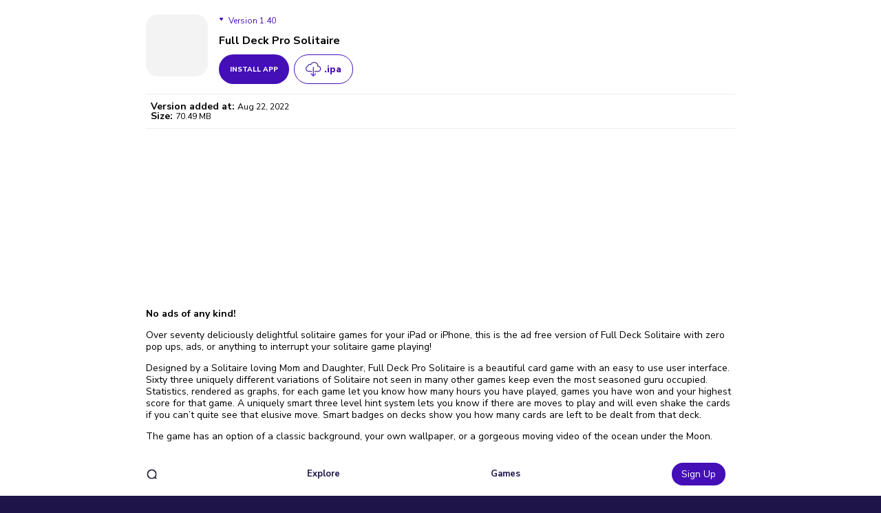

--- FILE ---
content_type: text/html; charset=utf-8
request_url: https://builds.io/apps/games/fulldeckprosolitaire
body_size: 9618
content:
<!DOCTYPE html><html lang="en" class="nunito_sans_3b39f7e7-module__PDbDFW__className"><head><meta charSet="utf-8"/><meta name="viewport" content="width=device-width, initial-scale=1, maximum-scale=1"/><link rel="stylesheet" href="/_next/static/chunks/ab8543d5f1d748bb.css" data-precedence="next"/><link rel="stylesheet" href="/_next/static/chunks/fc136f35f8dd3fff.css" data-precedence="next"/><link rel="stylesheet" href="/_next/static/chunks/a28114980702982f.css" data-precedence="next"/><link rel="stylesheet" href="/_next/static/chunks/4e5c9f6c2bcb50ef.css" data-precedence="next"/><link rel="stylesheet" href="/_next/static/chunks/ba0f836f71bbb60f.css" data-precedence="next"/><link rel="preload" as="script" fetchPriority="low" href="/_next/static/chunks/0968f2496c43a503.js"/><script src="/_next/static/chunks/0efa8292c9f6afd2.js" async=""></script><script src="/_next/static/chunks/8693318b5b2f7922.js" async=""></script><script src="/_next/static/chunks/90835f1d218475f4.js" async=""></script><script src="/_next/static/chunks/e903a497a41744dc.js" async=""></script><script src="/_next/static/chunks/turbopack-77f9b484864bf653.js" async=""></script><script src="/_next/static/chunks/cf4c4c009421e500.js" async=""></script><script src="/_next/static/chunks/c7696d507911f753.js" async=""></script><script src="/_next/static/chunks/007c77b217ea0747.js" async=""></script><script src="/_next/static/chunks/28a974f64f0c5078.js" async=""></script><script src="/_next/static/chunks/aabd9219a3b23bde.js" async=""></script><script src="/_next/static/chunks/ba62d05051ee92fd.js" async=""></script><script src="/_next/static/chunks/fe7d9ecdccc33788.js" async=""></script><script src="/_next/static/chunks/ba6cdc1128aa5653.js" async=""></script><script src="/_next/static/chunks/873204383f8c94ff.js" async=""></script><script src="/_next/static/chunks/9e0c6a36216bdb94.js" async=""></script><script src="/_next/static/chunks/7ab8b72d027ffc64.js" async=""></script><script src="/_next/static/chunks/8e42d8bbddedc7c2.js" async=""></script><script src="/_next/static/chunks/800ba2f60d8547c5.js" async=""></script><script src="/_next/static/chunks/a24e240a6337972b.js" async=""></script><link rel="preload" href="https://www.googletagmanager.com/gtm.js?id=GTM-TK6RTQL" as="script"/><link rel="preload" href="https://www.googletagmanager.com/gtag/js?id=G-TFTZSC58VT" as="script"/><title>BuildStore – safe and trustworthy app store for iOS</title><meta name="next-size-adjust" content=""/><title>BuildStore – safe and trustworthy app store for iOS</title><meta name="description" content="BuildStore – safe and trustworthy app store for iOS. Access favorite apps, games, emulators, tweaks, and more"/><meta name="keywords" content="sideloading,free to download,no jailbreak,builds io,tweaked apps,totally safe tweaked apps,jailbreak free,ios apps,games,ios,apps,without"/><meta property="og:title" content="BuildStore"/><meta property="og:description" content="BuildStore – safe and trustworthy app store for iOS. Access favorite apps, games, emulators, tweaks, and more."/><meta property="og:url" content="https://builds.io"/><meta property="og:site_name" content="BuildStore"/><meta property="og:image:height" content="200"/><meta property="og:image:width" content="200"/><meta property="og:image" content="https://d7umw8mitnngt.cloudfront.net/favicons/favicon-200.png"/><meta property="og:type" content="website"/><meta name="twitter:card" content="summary_large_image"/><meta name="twitter:title" content="BuildStore"/><meta name="twitter:description" content="BuildStore – safe and trustworthy app store for iOS. Access favorite apps, games, emulators, tweaks, and more."/><meta name="twitter:image:height" content="200"/><meta name="twitter:image:width" content="200"/><meta name="twitter:image" content="https://d7umw8mitnngt.cloudfront.net/favicons/favicon-200.png"/><link rel="shortcut icon" href="https://d7umw8mitnngt.cloudfront.net/favicons/favicon-16.png"/><link rel="icon" href="https://d7umw8mitnngt.cloudfront.net/favicons/favicon-16.png" sizes="16x16" type="image/png"/><link rel="icon" href="https://d7umw8mitnngt.cloudfront.net/favicons/favicon-32.png" sizes="32x32" type="image/png"/><link rel="icon" href="https://d7umw8mitnngt.cloudfront.net/favicons/favicon-96.png" sizes="96x96" type="image/png"/><link rel="icon" href="https://d7umw8mitnngt.cloudfront.net/favicons/favicon-192.png" sizes="192x192" type="image/png"/><link rel="apple-touch-icon" href="https://d7umw8mitnngt.cloudfront.net/images/favicons/favicon-60@2x.png" sizes="120x120" type="image/png"/><link rel="apple-touch-icon" href="https://d7umw8mitnngt.cloudfront.net/images/favicons/favicon-76@2x.png" sizes="152x152" type="image/png"/><link rel="apple-touch-icon" href="https://d7umw8mitnngt.cloudfront.net/images/favicons/favicon-167.png" sizes="167x167" type="image/png"/><link rel="apple-touch-icon" href="https://d7umw8mitnngt.cloudfront.net/images/favicons/favicon-60@3x.png" sizes="180x180" type="image/png"/><style>*,::after,::before{box-sizing:border-box}*{margin:0;padding:0;border:0}:active,:focus,a:active,a:focus{outline:0}aside,footer,header,nav{display:block}body,html{width:100%;height:100%;font-size:14px;line-height:1;text-size-adjust:100%;-webkit-tap-highlight-color:transparent}button,input,textarea{font-family:inherit}input::-ms-clear{display:none}input::-webkit-search-cancel-button,input::-webkit-search-decoration,input::-webkit-search-results-button,input::-webkit-search-results-decoration{display:none}button{cursor:pointer}button::-moz-focus-inner{padding:0;border:0}a,a:any-link,a:visited{text-decoration:none}a:hover{text-decoration:none}ul li{list-style:none}img{vertical-align:top}h1,h2,h3,h4,h5,h6{font-size:inherit;font-weight:400}mark{color:inherit;background:inherit}:root{--height-header:58px;--height-notifications:58px}body{min-width:320px;background-color:#1e1449}.container{width:904px;max-width:100vw;margin:0 auto;padding-right:24px;padding-left:24px}</style><script src="/_next/static/chunks/a6dad97d9634a72d.js" noModule=""></script><style data-styled="" data-styled-version="6.1.19">.bhVQwv{cursor:pointer;transition:$transition;text-decoration:none;color:#440FB7;}/*!sc*/
@media (hover: hover){.bhVQwv:hover{color:#FFBA07!important;}}/*!sc*/
data-styled.g2[id="styles__SDStyledLinkSpan-sc-21db73dc-1"]{content:"bhVQwv,"}/*!sc*/
.bTSvmS{cursor:pointer;transition:$transition;text-decoration:none;color:inherit;}/*!sc*/
@media (hover: hover){.bTSvmS:hover{color:#FFBA07!important;}}/*!sc*/
data-styled.g3[id="styles__SDStyledRouterLink-sc-21db73dc-2"]{content:"bTSvmS,"}/*!sc*/
.kUwaWc{background-color:transparent;border:1px solid #440FB7;border-radius:24px;color:#440FB7;cursor:pointer;font-weight:800;height:43px;margin-left:0.5rem;padding:0 16px;display:flex;flex-direction:row;align-items:center;justify-content:center;}/*!sc*/
data-styled.g9[id="styles__NGStyledDownloadIPAButton-sc-c56850ef-0"]{content:"kUwaWc,"}/*!sc*/
</style></head><body><div hidden=""><!--$--><!--/$--></div><div class="base_layout-module-scss-module__36QD_G__wrapper" style="scrollbar-gutter:stable"><section class="section-notifications-module-scss-module__oJM-Aa__notifications"></section><main class="base_layout-module-scss-module__36QD_G__main_content_without_header "><div style="padding-bottom:104px"><section class="breadcrumb_search-module-scss-module__lf9tBq__breadCrumbSearchNoLogin breadcrumb_search-module-scss-module__lf9tBq__breadCrumbSearchNoLogin--bottom breadcrumb_search-module-scss-module__lf9tBq__breadCrumbSearchNoLogin_isShadow" style="position:fixed;bottom:0;width:100%;z-index:20"><div class="container"><div class="breadcrumb_search-module-scss-module__lf9tBq__breadCrumbSearchNoLogin__inner "><div class="search-module-scss-module__hbD7Ka__search"><form class="search-module-scss-module__hbD7Ka__search__field search-module-scss-module__hbD7Ka__search__unauthorized__field  "><div class="input-module-scss-module__gf12Aa__input__wrapper "><div class="input-module-scss-module__gf12Aa__input__inner     "><div class="input-module-scss-module__gf12Aa__inputField"><input class=" input-module-scss-module__gf12Aa__purple__input input-module-scss-module__gf12Aa__purple__input_isLeftIcon input-module-scss-module__gf12Aa__inputField__input_isLeftIcon     " type="search" placeholder="Search app" autoComplete="on" aria-label="search_opened" autoCapitalize="off" data-testid="input-editor" name="q" value=""/><button type="submit" class="input-module-scss-module__gf12Aa__leftIcon" aria-label="search" data-testid="input-search-icon"><svg xmlns="http://www.w3.org/2000/svg" width="16" height="16" fill="none"><path fill="#1F1B35" d="m15.67 14.475-3.009-3.012a7.057 7.057 0 0 0 1.496-4.354 7.13 7.13 0 0 0-1.193-3.95A7.085 7.085 0 0 0 9.787.541a7.05 7.05 0 0 0-7.714 1.541A7.137 7.137 0 0 0 .54 9.83a7.102 7.102 0 0 0 2.607 3.19 7.057 7.057 0 0 0 3.932 1.199 6.988 6.988 0 0 0 4.336-1.502l3 3.021a.888.888 0 0 0 .968.195.89.89 0 0 0 .288-1.456ZM1.77 7.11c0-1.055.31-2.085.894-2.962a5.314 5.314 0 0 1 2.383-1.964 5.288 5.288 0 0 1 5.785 1.156 5.352 5.352 0 0 1 1.15 5.81 5.326 5.326 0 0 1-1.954 2.393 5.293 5.293 0 0 1-6.704-.663 5.343 5.343 0 0 1-1.554-3.77Z"></path></svg></button><div class="input-module-scss-module__gf12Aa__rightIcon input-module-scss-module__gf12Aa__rightIcon_hidden " data-testid="input-clear-btn"><svg xmlns="http://www.w3.org/2000/svg" width="10" height="10" fill="none"><path fill="#CFCFCF" d="M.147.854A.5.5 0 0 1 .854.147l8.485 8.485a.5.5 0 0 1-.707.708L.147.854Z"></path><path fill="#CFCFCF" d="M.854 9.339a.5.5 0 0 1-.707-.707L8.632.146a.5.5 0 0 1 .707.707L.854 9.34Z"></path></svg></div></div></div><span class="field-error-module-scss-module__8iaTqq__error false" data-testid="field-error-wrapper" style="padding:2px 8px 0 16px"></span></div></form></div><span class="crumbs"><a class="styles__SDStyledRouterLink-sc-21db73dc-2 bTSvmS  linker-module-scss-module__pvOpWW__link" aria-label="Explore" href="/apps">Explore</a></span><span class="crumbs"><a class="styles__SDStyledRouterLink-sc-21db73dc-2 bTSvmS  linker-module-scss-module__pvOpWW__link" aria-label="Games" href="/apps/games">Games</a></span><div class="breadcrumb_search-module-scss-module__lf9tBq__breadCrumbSearchNoLogin__right"><button class="breadcrumb_search-module-scss-module__lf9tBq__signInBtn">Sign Up</button></div></div></div></section><div class="container"><section><div class="app-top-module-scss-module__Sz4vcq__appTop__top" style="margin-top:1.5rem"><div class="app-top-module-scss-module__Sz4vcq__appTop__icon"><div class="shimmer-module-scss-module__Z_Kn7q__shimmer shimmer-module-scss-module__Z_Kn7q__shimmer_square"></div></div><div><div class="skin_app-versions-module-scss-module__bkC90q__select__wrapper app-top-module-scss-module__Sz4vcq__appTop__versions"><div class="skin_app-versions-module-scss-module__bkC90q__select " style="top:0"><div class="skin_app-versions-module-scss-module__bkC90q__select__item"><label class="skin_app-versions-module-scss-module__bkC90q__select__labelSelected skin_app-versions-module-scss-module__bkC90q__select__labelSelected_active" data-testid="select-label">Version 1.40</label><svg xmlns="http://www.w3.org/2000/svg" width="7" height="5" fill="none" class="skin_app-versions-module-scss-module__bkC90q__select__svg "><path fill="#1E1449" d="M5.137 0H1.979a1 1 0 0 0-.805 1.593L2.836 3.85a1 1 0 0 0 1.638-.04L5.97 1.552A1 1 0 0 0 5.137 0Z"></path></svg></div><div class="skin_app-versions-module-scss-module__bkC90q__select__items__wrapper"><div class="skin_app-versions-module-scss-module__bkC90q__select__items"><div class="skin_app-versions-module-scss-module__bkC90q__select__item"><label class="skin_app-versions-module-scss-module__bkC90q__select__label   " data-testid="select-item-label_0"><input class="skin_app-versions-module-scss-module__bkC90q__select__checkbox" type="radio" readOnly="" name="versions" value="ad973ea5-201c-4744-9c23-cdd65678bca3"/>Version 1.40</label></div></div></div></div></div><h1 class="app-top-module-scss-module__Sz4vcq__appTop__title_newdesign">Full Deck Pro Solitaire</h1><div style="display:flex;flex-direction:row"><button class="button-get-app-module-scss-module__ltwGCG__button button-get-app-module-scss-module__ltwGCG__button_default" aria-label="get_button" data-app-name="Full Deck Pro Solitaire" style="height:43px">install app</button><button class="styles__NGStyledDownloadIPAButton-sc-c56850ef-0 kUwaWc"><svg width="23" height="22" viewBox="0 0 23 22" fill="none" xmlns="http://www.w3.org/2000/svg"><path d="M11.7339 7.328V19.079L14.2495 16.6073L14.3198 16.5389L14.3892 16.6073L14.9585 17.1669L15.0308 17.2382L14.9585 17.3094L11.2935 20.9188L11.2231 20.9882L11.1528 20.9188L7.48779 17.3094L7.41553 17.2382L7.48779 17.1669L8.05713 16.6073L8.12646 16.5389L8.19678 16.6073L10.7319 19.0819V7.328H11.7339Z" fill="#440FB7" stroke="#440FB7" stroke-width="0.2"></path><path d="M12.5193 0.100342C15.7061 0.100342 18.3552 2.67052 18.3552 5.84253C18.3552 5.87107 18.3521 5.89764 18.3503 5.92163C20.5846 5.98561 22.3086 7.79904 22.2996 10.0105C22.2996 12.2757 20.4364 14.1492 18.1707 14.1492H13.1101V13.1658H18.1423C19.8879 13.1567 21.3074 11.7361 21.3074 10.0105C21.3072 8.27504 19.924 6.87357 18.1785 6.84644H17.3318L17.3347 6.7439V6.72827C17.335 6.71769 17.3353 6.70149 17.3357 6.68042C17.3366 6.63823 17.3375 6.57485 17.3386 6.49194C17.3409 6.32575 17.3435 6.07935 17.3435 5.75854C17.3435 3.12264 15.1544 1.0644 12.4919 1.06421C10.6558 1.06421 8.93705 2.13346 8.14233 3.78589L7.82593 4.45776L7.78198 4.54956L7.69116 4.50464L7.02905 4.17847L7.0271 4.17749C6.73455 4.02686 6.41429 3.95581 6.09351 3.95581C5.13913 3.95604 4.31688 4.67408 4.07788 5.5896L4.03784 5.77515L3.96362 6.20483L3.95386 6.26245L3.89722 6.28198L3.48706 6.42163C2.05085 6.91249 1.09273 8.16361 1.09253 9.65601C1.09253 11.5867 2.67972 13.1746 4.6394 13.1746H9.19702V14.158H4.60229C2.1134 14.158 0.100559 12.1463 0.100342 9.67554C0.100342 7.73664 1.35536 6.17602 3.09741 5.55347C3.36133 4.16521 4.58709 3.00971 6.07495 3.00952C6.53207 3.00952 6.9558 3.11056 7.34546 3.28687C8.29277 1.39864 10.2487 0.100445 12.5193 0.100342Z" fill="#3C1E94" stroke="#440FB7" stroke-width="0.2"></path></svg><span style="margin-left:.25rem">.ipa</span></button></div></div></div></section><div style="margin-top:.25rem;margin-bottom:.5rem;border-top:.5px solid #EDEDED;border-bottom:.5px solid #EDEDED;display:flex;flex-direction:column;gap:.5rem;padding-top:.75rem;padding-left:.5rem;padding-bottom:.75rem"><p><span style="font-weight:600">Version added at:</span> <span style="font-size:.875rem">Aug 22, 2022</span></p><p><span style="font-weight:600">Size:</span> <span style="font-size:.875rem">70.49 MB</span></p></div><section class="app-screens-module-scss-module__I3YjnW__screens"><div class="swiper"><div class="swiper-wrapper"><div class="swiper-slide app-screens-module-scss-module__I3YjnW__screens__slide"><div class="shimmer-module-scss-module__Z_Kn7q__shimmer shimmer-module-scss-module__Z_Kn7q__shimmer_square"></div></div><div class="swiper-slide app-screens-module-scss-module__I3YjnW__screens__slide"><div class="shimmer-module-scss-module__Z_Kn7q__shimmer shimmer-module-scss-module__Z_Kn7q__shimmer_square"></div></div><div class="swiper-slide app-screens-module-scss-module__I3YjnW__screens__slide"><div class="shimmer-module-scss-module__Z_Kn7q__shimmer shimmer-module-scss-module__Z_Kn7q__shimmer_square"></div></div><div class="swiper-slide app-screens-module-scss-module__I3YjnW__screens__slide"><div class="shimmer-module-scss-module__Z_Kn7q__shimmer shimmer-module-scss-module__Z_Kn7q__shimmer_square"></div></div><div class="swiper-slide app-screens-module-scss-module__I3YjnW__screens__slide"><div class="shimmer-module-scss-module__Z_Kn7q__shimmer shimmer-module-scss-module__Z_Kn7q__shimmer_square"></div></div></div></div></section><section class="app-info-module-scss-module__S9jkVq__appInfo__descr"><b>No ads of any kind!</b><p>
<p>
Over seventy deliciously delightful solitaire games for your iPad or iPhone, this is the ad free version of Full Deck Solitaire with zero pop ups, ads, or anything to interrupt your solitaire game playing!<p>
<p>
Designed by a Solitaire loving Mom and Daughter, Full Deck Pro Solitaire is a beautiful card game with an easy to use user interface. Sixty three uniquely different variations of Solitaire not seen in many other games keep even the most seasoned guru occupied. Statistics, rendered as graphs, for each game let you know how many hours you have played, games you have won and your highest score for that game. A uniquely smart three level hint system lets you know if there are moves to play and will even shake the cards if you can’t quite see that elusive move. Smart badges on decks show you how many cards are left to be dealt from that deck.<p>
<p>
The game has an option of a classic background, your own wallpaper, or a gorgeous moving video of the ocean under the Moon.<p>
<p>
Games include Klondike 3 Card, Klondike 1 Card, Vegas Solitaire, Freecell, Thieves Of Egypt, Forty Thieves, Red And Black, Royal Parade, Demon, Canfield, Canfield 1 Card Turn, Double Canfield, Spider 4 Suit, Spider 1 Suit, Spider 2 Suit, Pyramid, Tri Peaks Solitaire, Golf, Golf Around Corner, Gaps, Montana, Beleaguered Castle, Bisley, Clock Patience, Grandfather's Clock, German Clock, Captive Queens, Scorpion, Scorpion 2, Wasp, Three Blind Mice, Osmosis, Osmosis By The Book, Yukon, Russian Solitaire, Chinese Solitaire, Australian Patience, Fortress, Pyramid Golf, Aces Up, Miss Milligan, Demons and Thieves, La Belle Lucie, Trefoil, The Fan, Super Flower Garden, Storehouse, Cruel Solitaire, Baker's Dozen, Spanish Patience, Castles in Spain, Portuguese Solitaire, Good Measure, Baker's Game, Eight Off, Penguin Solitaire, Seahaven Towers, Rank And File, Number Ten, Lady Jane, and Zerline!. Many of these classic games are unique to Full Deck Solitaire!<p>
<p>
"Clearly the best solitaire game available." "Most excellent solitaire game ever!" "Excellent graphics. Realistic cards." "Love this app." "Excellent graphics and a huge selection of games makes the app feel fresh every time I play." "I love this app and all the games" "Wonderful game, great time waster!" "One of the best editions I've ever played! Excellent!" "This is a wonderful app." - Just some of the reviews for the current version! Thank you, we are really humbled by your love for the game!<p>
<p>
<hr>
<p>
<b>Free Game</b><p></section><div class="app-info-module-scss-module__S9jkVq__appInfo__developer__label">Developer</div><span class="styles__SDStyledLinkSpan-sc-21db73dc-1 bhVQwv app-info-module-scss-module__S9jkVq__appInfo__developer__name linker-module-scss-module__pvOpWW__link" data-testid="Linker-empty-link-body" variant="purpur">GRL Games</span><hr class="app-info-module-scss-module__S9jkVq__appInfo__hr"/></div></div></main><button class="scroll-to-top_btn-module-scss-module__FSBHFG__scrollToTop__btn scroll-to-top_btn-module-scss-module__FSBHFG__scrollToTop__btn_isHidden" aria-hidden="false" aria-label="scroll to top" data-testid="scroll-to-top-button"><svg xmlns="http://www.w3.org/2000/svg" width="50" height="50" fill="none" class="scroll-to-top_btn-module-scss-module__FSBHFG__scrollToTop" data-testid="scroll-to-top-icon"><path fill="#8236FF" d="M0 25C0 11.193 11.193 0 25 0s25 11.193 25 25-11.193 25-25 25S0 38.807 0 25Z"></path><path fill="#fff" fill-rule="evenodd" d="M38.59 31.627a1.5 1.5 0 0 1-1.98 0L25 21.073 13.39 31.627a1.5 1.5 0 0 1-1.98 0 1.193 1.193 0 0 1 0-1.8l12.6-11.454a1.5 1.5 0 0 1 1.98 0l12.6 11.454a1.193 1.193 0 0 1 0 1.8Z" clip-rule="evenodd"></path></svg></button></div><!--$--><!--/$--><!--$--><!--/$--><script src="/_next/static/chunks/0968f2496c43a503.js" id="_R_" async=""></script><script>(self.__next_f=self.__next_f||[]).push([0])</script><script>self.__next_f.push([1,"1:\"$Sreact.fragment\"\n2:I[19598,[\"/_next/static/chunks/cf4c4c009421e500.js\",\"/_next/static/chunks/c7696d507911f753.js\",\"/_next/static/chunks/007c77b217ea0747.js\",\"/_next/static/chunks/28a974f64f0c5078.js\"],\"GoogleTagManager\"]\n3:I[8958,[\"/_next/static/chunks/cf4c4c009421e500.js\",\"/_next/static/chunks/c7696d507911f753.js\",\"/_next/static/chunks/007c77b217ea0747.js\",\"/_next/static/chunks/28a974f64f0c5078.js\"],\"default\"]\n4:I[334735,[\"/_next/static/chunks/cf4c4c009421e500.js\",\"/_next/static/chunks/c7696d507911f753.js\",\"/_next/static/chunks/007c77b217ea0747.js\",\"/_next/static/chunks/28a974f64f0c5078.js\"],\"default\"]\n5:I[339756,[\"/_next/static/chunks/aabd9219a3b23bde.js\",\"/_next/static/chunks/ba62d05051ee92fd.js\"],\"default\"]\n6:I[758298,[\"/_next/static/chunks/cf4c4c009421e500.js\",\"/_next/static/chunks/c7696d507911f753.js\",\"/_next/static/chunks/007c77b217ea0747.js\",\"/_next/static/chunks/28a974f64f0c5078.js\",\"/_next/static/chunks/fe7d9ecdccc33788.js\",\"/_next/static/chunks/ba6cdc1128aa5653.js\",\"/_next/static/chunks/873204383f8c94ff.js\"],\"default\"]\n7:I[837457,[\"/_next/static/chunks/aabd9219a3b23bde.js\",\"/_next/static/chunks/ba62d05051ee92fd.js\"],\"default\"]\n9:I[654576,[\"/_next/static/chunks/cf4c4c009421e500.js\",\"/_next/static/chunks/c7696d507911f753.js\",\"/_next/static/chunks/007c77b217ea0747.js\",\"/_next/static/chunks/28a974f64f0c5078.js\"],\"GoogleAnalytics\"]\nc:I[563491,[\"/_next/static/chunks/aabd9219a3b23bde.js\",\"/_next/static/chunks/ba62d05051ee92fd.js\"],\"default\"]\ne:I[897367,[\"/_next/static/chunks/aabd9219a3b23bde.js\",\"/_next/static/chunks/ba62d05051ee92fd.js\"],\"OutletBoundary\"]\nf:\"$Sreact.suspense\"\n11:I[897367,[\"/_next/static/chunks/aabd9219a3b23bde.js\",\"/_next/static/chunks/ba62d05051ee92fd.js\"],\"ViewportBoundary\"]\n13:I[897367,[\"/_next/static/chunks/aabd9219a3b23bde.js\",\"/_next/static/chunks/ba62d05051ee92fd.js\"],\"MetadataBoundary\"]\n15:I[973536,[\"/_next/static/chunks/cf4c4c009421e500.js\",\"/_next/static/chunks/c7696d507911f753.js\",\"/_next/static/chunks/007c77b217ea0747.js\",\"/_next/static/chunks/28a974f64f0c5078.js\",\"/_next/static/chunks/9e0c6a36216bdb94.js\",\"/_next/static/chunks/873204383f8c94ff.js\",\"/_next/static/chunks/7ab8b72d027ffc64.js\",\"/_next/static/chunks/8e42d8bbddedc7c2.js\",\"/_next/static/chunks/800ba2f60d8547c5.js\",\"/_next/static/chunks/ba6cdc1128aa5653.js\"],\"default\"]\n16:I[407306,[\"/_next/static/chunks/cf4c4c009421e500.js\",\"/_next/static/chunks/c7696d507911f753.js\",\"/_next/static/chunks/007c77b217ea0747.js\",\"/_next/static/chunks/28a974f64f0c5078.js\",\"/_next/static/chunks/a24e240a6337972b.js\",\"/_next/static/chunks/ba6cdc1128aa5653.js\",\"/_next/static/chunks/873204383f8c94ff.js\"],\"default\"]\n17:I[27201,[\"/_next/static/chunks/aabd9219a3b23bde.js\",\"/_next/static/chunks/ba62d05051ee92fd.js\"],\"IconMark\"]\n:HL[\"/_next/static/chunks/ab8543d5f1d748bb.css\",\"style\"]\n:HL[\"/_next/static/media/f141b5b7abe57afc-s.p.0de3c900.woff2\",\"font\",{\"crossOrigin\":\"\",\"type\":\"font/woff2\"}]\n:HL[\"/_next/static/chunks/fc136f35f8dd3fff.css\",\"style\"]\n:HL[\"/_next/static/chunks/a28114980702982f.css\",\"style\"]\n:HL[\"/_next/static/chunks/4e5c9f6c2bcb50ef.css\",\"style\"]\n:HL[\"/_next/static/chunks/ba0f836f71bbb60f.css\",\"style\"]\n"])</script><script>self.__next_f.push([1,"0:{\"P\":null,\"b\":\"1FEr1J0JISiJcQ1CZLOn7\",\"c\":[\"\",\"apps\",\"games\",\"fulldeckprosolitaire\"],\"q\":\"\",\"i\":false,\"f\":[[[\"\",{\"children\":[\"apps\",{\"children\":[[\"category\",\"games\",\"d\"],{\"children\":[[\"slug\",\"fulldeckprosolitaire\",\"d\"],{\"children\":[\"__PAGE__\",{}]}]}]}]},\"$undefined\",\"$undefined\",true],[[\"$\",\"$1\",\"c\",{\"children\":[[[\"$\",\"link\",\"0\",{\"rel\":\"stylesheet\",\"href\":\"/_next/static/chunks/ab8543d5f1d748bb.css\",\"precedence\":\"next\",\"crossOrigin\":\"$undefined\",\"nonce\":\"$undefined\"}],[\"$\",\"script\",\"script-0\",{\"src\":\"/_next/static/chunks/cf4c4c009421e500.js\",\"async\":true,\"nonce\":\"$undefined\"}],[\"$\",\"script\",\"script-1\",{\"src\":\"/_next/static/chunks/c7696d507911f753.js\",\"async\":true,\"nonce\":\"$undefined\"}],[\"$\",\"script\",\"script-2\",{\"src\":\"/_next/static/chunks/007c77b217ea0747.js\",\"async\":true,\"nonce\":\"$undefined\"}],[\"$\",\"script\",\"script-3\",{\"src\":\"/_next/static/chunks/28a974f64f0c5078.js\",\"async\":true,\"nonce\":\"$undefined\"}]],[\"$\",\"html\",null,{\"lang\":\"en\",\"className\":\"nunito_sans_3b39f7e7-module__PDbDFW__className\",\"children\":[[\"$\",\"head\",null,{\"children\":[[\"$\",\"title\",null,{\"children\":\"BuildStore – safe and trustworthy app store for iOS\"}],[\"$\",\"style\",null,{\"dangerouslySetInnerHTML\":{\"__html\":\"*,::after,::before{box-sizing:border-box}*{margin:0;padding:0;border:0}:active,:focus,a:active,a:focus{outline:0}aside,footer,header,nav{display:block}body,html{width:100%;height:100%;font-size:14px;line-height:1;text-size-adjust:100%;-webkit-tap-highlight-color:transparent}button,input,textarea{font-family:inherit}input::-ms-clear{display:none}input::-webkit-search-cancel-button,input::-webkit-search-decoration,input::-webkit-search-results-button,input::-webkit-search-results-decoration{display:none}button{cursor:pointer}button::-moz-focus-inner{padding:0;border:0}a,a:any-link,a:visited{text-decoration:none}a:hover{text-decoration:none}ul li{list-style:none}img{vertical-align:top}h1,h2,h3,h4,h5,h6{font-size:inherit;font-weight:400}mark{color:inherit;background:inherit}:root{--height-header:58px;--height-notifications:58px}body{min-width:320px;background-color:#1e1449}.container{width:904px;max-width:100vw;margin:0 auto;padding-right:24px;padding-left:24px}\"}}]]}],[\"$\",\"$L2\",null,{\"gtmId\":\"GTM-TK6RTQL\"}],[\"$\",\"body\",null,{\"children\":[[\"$\",\"$L3\",null,{}],[\"$\",\"$L4\",null,{\"children\":[\"$\",\"$L5\",null,{\"parallelRouterKey\":\"children\",\"error\":\"$6\",\"errorStyles\":[[\"$\",\"link\",\"0\",{\"rel\":\"stylesheet\",\"href\":\"/_next/static/chunks/4e5c9f6c2bcb50ef.css\",\"precedence\":\"next\",\"crossOrigin\":\"$undefined\",\"nonce\":\"$undefined\"}],[\"$\",\"link\",\"1\",{\"rel\":\"stylesheet\",\"href\":\"/_next/static/chunks/fc136f35f8dd3fff.css\",\"precedence\":\"next\",\"crossOrigin\":\"$undefined\",\"nonce\":\"$undefined\"}],[\"$\",\"link\",\"2\",{\"rel\":\"stylesheet\",\"href\":\"/_next/static/chunks/a28114980702982f.css\",\"precedence\":\"next\",\"crossOrigin\":\"$undefined\",\"nonce\":\"$undefined\"}]],\"errorScripts\":[[\"$\",\"script\",\"script-0\",{\"src\":\"/_next/static/chunks/fe7d9ecdccc33788.js\",\"async\":true}],[\"$\",\"script\",\"script-1\",{\"src\":\"/_next/static/chunks/ba6cdc1128aa5653.js\",\"async\":true}],[\"$\",\"script\",\"script-2\",{\"src\":\"/_next/static/chunks/873204383f8c94ff.js\",\"async\":true}]],\"template\":[\"$\",\"$L7\",null,{}],\"templateStyles\":\"$undefined\",\"templateScripts\":\"$undefined\",\"notFound\":[\"$L8\",[[\"$\",\"link\",\"0\",{\"rel\":\"stylesheet\",\"href\":\"/_next/static/chunks/fc136f35f8dd3fff.css\",\"precedence\":\"next\",\"crossOrigin\":\"$undefined\",\"nonce\":\"$undefined\"}],[\"$\",\"link\",\"1\",{\"rel\":\"stylesheet\",\"href\":\"/_next/static/chunks/a28114980702982f.css\",\"precedence\":\"next\",\"crossOrigin\":\"$undefined\",\"nonce\":\"$undefined\"}],[\"$\",\"link\",\"2\",{\"rel\":\"stylesheet\",\"href\":\"/_next/static/chunks/4e5c9f6c2bcb50ef.css\",\"precedence\":\"next\",\"crossOrigin\":\"$undefined\",\"nonce\":\"$undefined\"}]]],\"forbidden\":\"$undefined\",\"unauthorized\":\"$undefined\"}]}]]}],[\"$\",\"$L9\",null,{\"gaId\":\"G-TFTZSC58VT\"}]]}]]}],{\"children\":[[\"$\",\"$1\",\"c\",{\"children\":[null,[\"$\",\"$L5\",null,{\"parallelRouterKey\":\"children\",\"error\":\"$undefined\",\"errorStyles\":\"$undefined\",\"errorScripts\":\"$undefined\",\"template\":[\"$\",\"$L7\",null,{}],\"templateStyles\":\"$undefined\",\"templateScripts\":\"$undefined\",\"notFound\":\"$undefined\",\"forbidden\":\"$undefined\",\"unauthorized\":\"$undefined\"}]]}],{\"children\":[[\"$\",\"$1\",\"c\",{\"children\":[null,[\"$\",\"$L5\",null,{\"parallelRouterKey\":\"children\",\"error\":\"$undefined\",\"errorStyles\":\"$undefined\",\"errorScripts\":\"$undefined\",\"template\":[\"$\",\"$L7\",null,{}],\"templateStyles\":\"$undefined\",\"templateScripts\":\"$undefined\",\"notFound\":\"$undefined\",\"forbidden\":\"$undefined\",\"unauthorized\":\"$undefined\"}]]}],{\"children\":[[\"$\",\"$1\",\"c\",{\"children\":[null,[\"$\",\"$L5\",null,{\"parallelRouterKey\":\"children\",\"error\":\"$undefined\",\"errorStyles\":\"$undefined\",\"errorScripts\":\"$undefined\",\"template\":[\"$\",\"$L7\",null,{}],\"templateStyles\":\"$undefined\",\"templateScripts\":\"$undefined\",\"notFound\":\"$undefined\",\"forbidden\":\"$undefined\",\"unauthorized\":\"$undefined\"}]]}],{\"children\":[\"$La\",{},null,false,false]},null,false,false]},null,false,false]},null,false,false]},null,false,false],\"$Lb\",false]],\"m\":\"$undefined\",\"G\":[\"$c\",[]],\"S\":false}\n"])</script><script>self.__next_f.push([1,"a:[\"$\",\"$1\",\"c\",{\"children\":[\"$Ld\",[[\"$\",\"link\",\"0\",{\"rel\":\"stylesheet\",\"href\":\"/_next/static/chunks/fc136f35f8dd3fff.css\",\"precedence\":\"next\",\"crossOrigin\":\"$undefined\",\"nonce\":\"$undefined\"}],[\"$\",\"link\",\"1\",{\"rel\":\"stylesheet\",\"href\":\"/_next/static/chunks/a28114980702982f.css\",\"precedence\":\"next\",\"crossOrigin\":\"$undefined\",\"nonce\":\"$undefined\"}],[\"$\",\"link\",\"2\",{\"rel\":\"stylesheet\",\"href\":\"/_next/static/chunks/4e5c9f6c2bcb50ef.css\",\"precedence\":\"next\",\"crossOrigin\":\"$undefined\",\"nonce\":\"$undefined\"}],[\"$\",\"link\",\"3\",{\"rel\":\"stylesheet\",\"href\":\"/_next/static/chunks/ba0f836f71bbb60f.css\",\"precedence\":\"next\",\"crossOrigin\":\"$undefined\",\"nonce\":\"$undefined\"}],[\"$\",\"script\",\"script-0\",{\"src\":\"/_next/static/chunks/9e0c6a36216bdb94.js\",\"async\":true,\"nonce\":\"$undefined\"}],[\"$\",\"script\",\"script-1\",{\"src\":\"/_next/static/chunks/873204383f8c94ff.js\",\"async\":true,\"nonce\":\"$undefined\"}],[\"$\",\"script\",\"script-2\",{\"src\":\"/_next/static/chunks/7ab8b72d027ffc64.js\",\"async\":true,\"nonce\":\"$undefined\"}],[\"$\",\"script\",\"script-3\",{\"src\":\"/_next/static/chunks/8e42d8bbddedc7c2.js\",\"async\":true,\"nonce\":\"$undefined\"}],[\"$\",\"script\",\"script-4\",{\"src\":\"/_next/static/chunks/800ba2f60d8547c5.js\",\"async\":true,\"nonce\":\"$undefined\"}],[\"$\",\"script\",\"script-5\",{\"src\":\"/_next/static/chunks/ba6cdc1128aa5653.js\",\"async\":true,\"nonce\":\"$undefined\"}]],[\"$\",\"$Le\",null,{\"children\":[\"$\",\"$f\",null,{\"name\":\"Next.MetadataOutlet\",\"children\":\"$@10\"}]}]]}]\n"])</script><script>self.__next_f.push([1,"b:[\"$\",\"$1\",\"h\",{\"children\":[null,[\"$\",\"$L11\",null,{\"children\":\"$L12\"}],[\"$\",\"div\",null,{\"hidden\":true,\"children\":[\"$\",\"$L13\",null,{\"children\":[\"$\",\"$f\",null,{\"name\":\"Next.Metadata\",\"children\":\"$L14\"}]}]}],[\"$\",\"meta\",null,{\"name\":\"next-size-adjust\",\"content\":\"\"}]]}]\n8:[\"$\",\"$L15\",null,{\"cookies\":[],\"access\":\"$undefined\",\"areCookiesShouldBeSet\":\"$undefined\",\"refresh\":\"$undefined\",\"user\":\"$undefined\",\"headerTransparent\":true,\"footerTransparent\":true,\"children\":[\"$\",\"$L16\",null,{}]}]\n12:[[\"$\",\"meta\",\"0\",{\"charSet\":\"utf-8\"}],[\"$\",\"meta\",\"1\",{\"name\":\"viewport\",\"content\":\"width=device-width, initial-scale=1, maximum-scale=1\"}]]\n10:null\n"])</script><script>self.__next_f.push([1,"14:[[\"$\",\"title\",\"0\",{\"children\":\"BuildStore – safe and trustworthy app store for iOS\"}],[\"$\",\"meta\",\"1\",{\"name\":\"description\",\"content\":\"BuildStore – safe and trustworthy app store for iOS. Access favorite apps, games, emulators, tweaks, and more\"}],[\"$\",\"meta\",\"2\",{\"name\":\"keywords\",\"content\":\"sideloading,free to download,no jailbreak,builds io,tweaked apps,totally safe tweaked apps,jailbreak free,ios apps,games,ios,apps,without\"}],[\"$\",\"meta\",\"3\",{\"property\":\"og:title\",\"content\":\"BuildStore\"}],[\"$\",\"meta\",\"4\",{\"property\":\"og:description\",\"content\":\"BuildStore – safe and trustworthy app store for iOS. Access favorite apps, games, emulators, tweaks, and more.\"}],[\"$\",\"meta\",\"5\",{\"property\":\"og:url\",\"content\":\"https://builds.io\"}],[\"$\",\"meta\",\"6\",{\"property\":\"og:site_name\",\"content\":\"BuildStore\"}],[\"$\",\"meta\",\"7\",{\"property\":\"og:image:height\",\"content\":\"200\"}],[\"$\",\"meta\",\"8\",{\"property\":\"og:image:width\",\"content\":\"200\"}],[\"$\",\"meta\",\"9\",{\"property\":\"og:image\",\"content\":\"https://d7umw8mitnngt.cloudfront.net/favicons/favicon-200.png\"}],[\"$\",\"meta\",\"10\",{\"property\":\"og:type\",\"content\":\"website\"}],[\"$\",\"meta\",\"11\",{\"name\":\"twitter:card\",\"content\":\"summary_large_image\"}],[\"$\",\"meta\",\"12\",{\"name\":\"twitter:title\",\"content\":\"BuildStore\"}],[\"$\",\"meta\",\"13\",{\"name\":\"twitter:description\",\"content\":\"BuildStore – safe and trustworthy app store for iOS. Access favorite apps, games, emulators, tweaks, and more.\"}],[\"$\",\"meta\",\"14\",{\"name\":\"twitter:image:height\",\"content\":\"200\"}],[\"$\",\"meta\",\"15\",{\"name\":\"twitter:image:width\",\"content\":\"200\"}],[\"$\",\"meta\",\"16\",{\"name\":\"twitter:image\",\"content\":\"https://d7umw8mitnngt.cloudfront.net/favicons/favicon-200.png\"}],[\"$\",\"link\",\"17\",{\"rel\":\"shortcut icon\",\"href\":\"https://d7umw8mitnngt.cloudfront.net/favicons/favicon-16.png\"}],[\"$\",\"link\",\"18\",{\"rel\":\"icon\",\"href\":\"https://d7umw8mitnngt.cloudfront.net/favicons/favicon-16.png\",\"sizes\":\"16x16\",\"type\":\"image/png\"}],[\"$\",\"link\",\"19\",{\"rel\":\"icon\",\"href\":\"https://d7umw8mitnngt.cloudfront.net/favicons/favicon-32.png\",\"sizes\":\"32x32\",\"type\":\"image/png\"}],[\"$\",\"link\",\"20\",{\"rel\":\"icon\",\"href\":\"https://d7umw8mitnngt.cloudfront.net/favicons/favicon-96.png\",\"sizes\":\"96x96\",\"type\":\"image/png\"}],[\"$\",\"link\",\"21\",{\"rel\":\"icon\",\"href\":\"https://d7umw8mitnngt.cloudfront.net/favicons/favicon-192.png\",\"sizes\":\"192x192\",\"type\":\"image/png\"}],[\"$\",\"link\",\"22\",{\"rel\":\"apple-touch-icon\",\"href\":\"https://d7umw8mitnngt.cloudfront.net/images/favicons/favicon-60@2x.png\",\"sizes\":\"120x120\",\"type\":\"image/png\"}],[\"$\",\"link\",\"23\",{\"rel\":\"apple-touch-icon\",\"href\":\"https://d7umw8mitnngt.cloudfront.net/images/favicons/favicon-76@2x.png\",\"sizes\":\"152x152\",\"type\":\"image/png\"}],[\"$\",\"link\",\"24\",{\"rel\":\"apple-touch-icon\",\"href\":\"https://d7umw8mitnngt.cloudfront.net/images/favicons/favicon-167.png\",\"sizes\":\"167x167\",\"type\":\"image/png\"}],[\"$\",\"link\",\"25\",{\"rel\":\"apple-touch-icon\",\"href\":\"https://d7umw8mitnngt.cloudfront.net/images/favicons/favicon-60@3x.png\",\"sizes\":\"180x180\",\"type\":\"image/png\"}],[\"$\",\"$L17\",\"26\",{}]]\n"])</script><script>self.__next_f.push([1,"18:I[357586,[\"/_next/static/chunks/cf4c4c009421e500.js\",\"/_next/static/chunks/c7696d507911f753.js\",\"/_next/static/chunks/007c77b217ea0747.js\",\"/_next/static/chunks/28a974f64f0c5078.js\",\"/_next/static/chunks/9e0c6a36216bdb94.js\",\"/_next/static/chunks/873204383f8c94ff.js\",\"/_next/static/chunks/7ab8b72d027ffc64.js\",\"/_next/static/chunks/8e42d8bbddedc7c2.js\",\"/_next/static/chunks/800ba2f60d8547c5.js\",\"/_next/static/chunks/ba6cdc1128aa5653.js\"],\"default\"]\n19:T9f8,"])</script><script>self.__next_f.push([1,"\u003cb\u003eNo ads of any kind!\u003c/b\u003e\u003cp\u003e\r\n\u003cp\u003e\r\nOver seventy deliciously delightful solitaire games for your iPad or iPhone, this is the ad free version of Full Deck Solitaire with zero pop ups, ads, or anything to interrupt your solitaire game playing!\u003cp\u003e\r\n\u003cp\u003e\r\nDesigned by a Solitaire loving Mom and Daughter, Full Deck Pro Solitaire is a beautiful card game with an easy to use user interface. Sixty three uniquely different variations of Solitaire not seen in many other games keep even the most seasoned guru occupied. Statistics, rendered as graphs, for each game let you know how many hours you have played, games you have won and your highest score for that game. A uniquely smart three level hint system lets you know if there are moves to play and will even shake the cards if you can’t quite see that elusive move. Smart badges on decks show you how many cards are left to be dealt from that deck.\u003cp\u003e\r\n\u003cp\u003e\r\nThe game has an option of a classic background, your own wallpaper, or a gorgeous moving video of the ocean under the Moon.\u003cp\u003e\r\n\u003cp\u003e\r\nGames include Klondike 3 Card, Klondike 1 Card, Vegas Solitaire, Freecell, Thieves Of Egypt, Forty Thieves, Red And Black, Royal Parade, Demon, Canfield, Canfield 1 Card Turn, Double Canfield, Spider 4 Suit, Spider 1 Suit, Spider 2 Suit, Pyramid, Tri Peaks Solitaire, Golf, Golf Around Corner, Gaps, Montana, Beleaguered Castle, Bisley, Clock Patience, Grandfather's Clock, German Clock, Captive Queens, Scorpion, Scorpion 2, Wasp, Three Blind Mice, Osmosis, Osmosis By The Book, Yukon, Russian Solitaire, Chinese Solitaire, Australian Patience, Fortress, Pyramid Golf, Aces Up, Miss Milligan, Demons and Thieves, La Belle Lucie, Trefoil, The Fan, Super Flower Garden, Storehouse, Cruel Solitaire, Baker's Dozen, Spanish Patience, Castles in Spain, Portuguese Solitaire, Good Measure, Baker's Game, Eight Off, Penguin Solitaire, Seahaven Towers, Rank And File, Number Ten, Lady Jane, and Zerline!. Many of these classic games are unique to Full Deck Solitaire!\u003cp\u003e\r\n\u003cp\u003e\r\n\"Clearly the best solitaire game available.\" \"Most excellent solitaire game ever!\" \"Excellent graphics. Realistic cards.\" \"Love this app.\" \"Excellent graphics and a huge selection of games makes the app feel fresh every time I play.\" \"I love this app and all the games\" \"Wonderful game, great time waster!\" \"One of the best editions I've ever played! Excellent!\" \"This is a wonderful app.\" - Just some of the reviews for the current version! Thank you, we are really humbled by your love for the game!\u003cp\u003e\r\n\u003cp\u003e\r\n\u003chr\u003e\r\n\u003cp\u003e\r\n\u003cb\u003eFree Game\u003c/b\u003e\u003cp\u003e"])</script><script>self.__next_f.push([1,"d:[\"$\",\"$L15\",null,{\"cookies\":\"$8:props:cookies\",\"access\":\"$undefined\",\"areCookiesShouldBeSet\":false,\"refresh\":\"$undefined\",\"user\":null,\"headerTransparent\":false,\"footerFull\":false,\"isNewAppPageDesignEnabled\":true,\"children\":[\"$\",\"$L18\",null,{\"appData\":{\"categories\":[{\"buildstore_id\":\"20\",\"description\":\"Handpicked games of various genres\",\"id\":\"d002e903-6fee-4969-b3b1-478775273651\",\"is_hidden\":true,\"is_hidden_for_guests\":false,\"name\":\"Games\",\"priority\":98,\"slug\":\"games\"},{\"buildstore_id\":\"19\",\"description\":\"Play 300+ games of various genres\",\"id\":\"329df7fb-2084-4220-beb8-7d7e3d1b401b\",\"is_hidden\":false,\"is_hidden_for_guests\":false,\"name\":\"Games\",\"priority\":110,\"slug\":\"games\"}],\"cover\":null,\"created_at\":\"2022-08-22T16:47:27.688167+01:00\",\"description\":\"$19\",\"developer\":{\"buildstore_id\":\"322\",\"email\":null,\"id\":\"18afd534-bc44-41ee-a0ac-52adc8f7bdbf\",\"name\":\"GRL Games\",\"slug\":null,\"url\":\"https://twitter.com/grlpr?lang=en\"},\"icon\":\"https://d7umw8mitnngt.cloudfront.net/icons/Full_Deck_Pro_Solitaire.icon.jpg\",\"id\":\"f10e26ae-e644-4238-acf7-554b0ceb697f\",\"images\":[\"https://d7umw8mitnngt.cloudfront.net/application_images/Full_Deck_Pro_Solitaire.5.jpg.0x200_q100_format-WEBP.webp\",\"https://d7umw8mitnngt.cloudfront.net/application_images/Full_Deck_Pro_Solitaire.4.png.0x200_q100_format-WEBP.webp\",\"https://d7umw8mitnngt.cloudfront.net/application_images/Full_Deck_Pro_Solitaire.3.jpg.0x200_q100_format-WEBP.webp\",\"https://d7umw8mitnngt.cloudfront.net/application_images/Full_Deck_Pro_Solitaire.2.jpg.0x200_q100_format-WEBP.webp\",\"https://d7umw8mitnngt.cloudfront.net/application_images/Full_Deck_Pro_Solitaire.1.jpg.0x200_q100_format-WEBP.webp\"],\"is_featured\":false,\"is_hidden_for_guests\":false,\"is_hidden_for_search_engines\":false,\"is_new_app_page_design_enabled\":true,\"name\":\"Full Deck Pro Solitaire\",\"priority\":231,\"seo_description\":\"\",\"seo_keywords\":[],\"seo_title\":\"\",\"slug\":\"fulldeckprosolitaire\",\"tags\":[\"card games\",\"board games\"],\"updated_at\":\"2026-01-12T07:08:45.227790Z\",\"versions\":[{\"changelog\":\"\",\"id\":\"ad973ea5-201c-4744-9c23-cdd65678bca3\",\"is_current\":true,\"created_at\":\"2022-08-22T15:32:55.991705+00:00\",\"version\":\"1.40\",\"ipa_size\":73912800}],\"blur_preview\":false,\"content_addons\":[{\"id\":\"b3fb81a5-8a59-4d91-908b-7fc0f1652898\",\"name\":\"Basic\",\"description\":\"\"}],\"success\":true},\"category\":\"games\",\"isNewAppPageDesignEnabled\":true,\"areCookiesShouldBeSet\":false,\"user\":null}]}]\n"])</script></body></html>

--- FILE ---
content_type: text/css; charset=UTF-8
request_url: https://builds.io/_next/static/chunks/ab8543d5f1d748bb.css
body_size: 13632
content:
@font-face{font-family:Nunito Sans;font-style:normal;font-weight:200;font-stretch:100%;font-display:swap;src:url(../media/f813d0b748b050e0-s.eb60fb62.woff2)format("woff2");unicode-range:U+460-52F,U+1C80-1C8A,U+20B4,U+2DE0-2DFF,U+A640-A69F,U+FE2E-FE2F}@font-face{font-family:Nunito Sans;font-style:normal;font-weight:200;font-stretch:100%;font-display:swap;src:url(../media/dcd150d580a10316-s.edc4ba47.woff2)format("woff2");unicode-range:U+301,U+400-45F,U+490-491,U+4B0-4B1,U+2116}@font-face{font-family:Nunito Sans;font-style:normal;font-weight:200;font-stretch:100%;font-display:swap;src:url(../media/d261779aa92de579-s.d355e0bf.woff2)format("woff2");unicode-range:U+102-103,U+110-111,U+128-129,U+168-169,U+1A0-1A1,U+1AF-1B0,U+300-301,U+303-304,U+308-309,U+323,U+329,U+1EA0-1EF9,U+20AB}@font-face{font-family:Nunito Sans;font-style:normal;font-weight:200;font-stretch:100%;font-display:swap;src:url(../media/24ce79ed121239f3-s.8b1cf68a.woff2)format("woff2");unicode-range:U+100-2BA,U+2BD-2C5,U+2C7-2CC,U+2CE-2D7,U+2DD-2FF,U+304,U+308,U+329,U+1D00-1DBF,U+1E00-1E9F,U+1EF2-1EFF,U+2020,U+20A0-20AB,U+20AD-20C0,U+2113,U+2C60-2C7F,U+A720-A7FF}@font-face{font-family:Nunito Sans;font-style:normal;font-weight:200;font-stretch:100%;font-display:swap;src:url(../media/f141b5b7abe57afc-s.p.0de3c900.woff2)format("woff2");unicode-range:U+??,U+131,U+152-153,U+2BB-2BC,U+2C6,U+2DA,U+2DC,U+304,U+308,U+329,U+2000-206F,U+20AC,U+2122,U+2191,U+2193,U+2212,U+2215,U+FEFF,U+FFFD}@font-face{font-family:Nunito Sans;font-style:normal;font-weight:400;font-stretch:100%;font-display:swap;src:url(../media/f813d0b748b050e0-s.eb60fb62.woff2)format("woff2");unicode-range:U+460-52F,U+1C80-1C8A,U+20B4,U+2DE0-2DFF,U+A640-A69F,U+FE2E-FE2F}@font-face{font-family:Nunito Sans;font-style:normal;font-weight:400;font-stretch:100%;font-display:swap;src:url(../media/dcd150d580a10316-s.edc4ba47.woff2)format("woff2");unicode-range:U+301,U+400-45F,U+490-491,U+4B0-4B1,U+2116}@font-face{font-family:Nunito Sans;font-style:normal;font-weight:400;font-stretch:100%;font-display:swap;src:url(../media/d261779aa92de579-s.d355e0bf.woff2)format("woff2");unicode-range:U+102-103,U+110-111,U+128-129,U+168-169,U+1A0-1A1,U+1AF-1B0,U+300-301,U+303-304,U+308-309,U+323,U+329,U+1EA0-1EF9,U+20AB}@font-face{font-family:Nunito Sans;font-style:normal;font-weight:400;font-stretch:100%;font-display:swap;src:url(../media/24ce79ed121239f3-s.8b1cf68a.woff2)format("woff2");unicode-range:U+100-2BA,U+2BD-2C5,U+2C7-2CC,U+2CE-2D7,U+2DD-2FF,U+304,U+308,U+329,U+1D00-1DBF,U+1E00-1E9F,U+1EF2-1EFF,U+2020,U+20A0-20AB,U+20AD-20C0,U+2113,U+2C60-2C7F,U+A720-A7FF}@font-face{font-family:Nunito Sans;font-style:normal;font-weight:400;font-stretch:100%;font-display:swap;src:url(../media/f141b5b7abe57afc-s.p.0de3c900.woff2)format("woff2");unicode-range:U+??,U+131,U+152-153,U+2BB-2BC,U+2C6,U+2DA,U+2DC,U+304,U+308,U+329,U+2000-206F,U+20AC,U+2122,U+2191,U+2193,U+2212,U+2215,U+FEFF,U+FFFD}@font-face{font-family:Nunito Sans;font-style:normal;font-weight:700;font-stretch:100%;font-display:swap;src:url(../media/f813d0b748b050e0-s.eb60fb62.woff2)format("woff2");unicode-range:U+460-52F,U+1C80-1C8A,U+20B4,U+2DE0-2DFF,U+A640-A69F,U+FE2E-FE2F}@font-face{font-family:Nunito Sans;font-style:normal;font-weight:700;font-stretch:100%;font-display:swap;src:url(../media/dcd150d580a10316-s.edc4ba47.woff2)format("woff2");unicode-range:U+301,U+400-45F,U+490-491,U+4B0-4B1,U+2116}@font-face{font-family:Nunito Sans;font-style:normal;font-weight:700;font-stretch:100%;font-display:swap;src:url(../media/d261779aa92de579-s.d355e0bf.woff2)format("woff2");unicode-range:U+102-103,U+110-111,U+128-129,U+168-169,U+1A0-1A1,U+1AF-1B0,U+300-301,U+303-304,U+308-309,U+323,U+329,U+1EA0-1EF9,U+20AB}@font-face{font-family:Nunito Sans;font-style:normal;font-weight:700;font-stretch:100%;font-display:swap;src:url(../media/24ce79ed121239f3-s.8b1cf68a.woff2)format("woff2");unicode-range:U+100-2BA,U+2BD-2C5,U+2C7-2CC,U+2CE-2D7,U+2DD-2FF,U+304,U+308,U+329,U+1D00-1DBF,U+1E00-1E9F,U+1EF2-1EFF,U+2020,U+20A0-20AB,U+20AD-20C0,U+2113,U+2C60-2C7F,U+A720-A7FF}@font-face{font-family:Nunito Sans;font-style:normal;font-weight:700;font-stretch:100%;font-display:swap;src:url(../media/f141b5b7abe57afc-s.p.0de3c900.woff2)format("woff2");unicode-range:U+??,U+131,U+152-153,U+2BB-2BC,U+2C6,U+2DA,U+2DC,U+304,U+308,U+329,U+2000-206F,U+20AC,U+2122,U+2191,U+2193,U+2212,U+2215,U+FEFF,U+FFFD}@font-face{font-family:Nunito Sans;font-style:normal;font-weight:800;font-stretch:100%;font-display:swap;src:url(../media/f813d0b748b050e0-s.eb60fb62.woff2)format("woff2");unicode-range:U+460-52F,U+1C80-1C8A,U+20B4,U+2DE0-2DFF,U+A640-A69F,U+FE2E-FE2F}@font-face{font-family:Nunito Sans;font-style:normal;font-weight:800;font-stretch:100%;font-display:swap;src:url(../media/dcd150d580a10316-s.edc4ba47.woff2)format("woff2");unicode-range:U+301,U+400-45F,U+490-491,U+4B0-4B1,U+2116}@font-face{font-family:Nunito Sans;font-style:normal;font-weight:800;font-stretch:100%;font-display:swap;src:url(../media/d261779aa92de579-s.d355e0bf.woff2)format("woff2");unicode-range:U+102-103,U+110-111,U+128-129,U+168-169,U+1A0-1A1,U+1AF-1B0,U+300-301,U+303-304,U+308-309,U+323,U+329,U+1EA0-1EF9,U+20AB}@font-face{font-family:Nunito Sans;font-style:normal;font-weight:800;font-stretch:100%;font-display:swap;src:url(../media/24ce79ed121239f3-s.8b1cf68a.woff2)format("woff2");unicode-range:U+100-2BA,U+2BD-2C5,U+2C7-2CC,U+2CE-2D7,U+2DD-2FF,U+304,U+308,U+329,U+1D00-1DBF,U+1E00-1E9F,U+1EF2-1EFF,U+2020,U+20A0-20AB,U+20AD-20C0,U+2113,U+2C60-2C7F,U+A720-A7FF}@font-face{font-family:Nunito Sans;font-style:normal;font-weight:800;font-stretch:100%;font-display:swap;src:url(../media/f141b5b7abe57afc-s.p.0de3c900.woff2)format("woff2");unicode-range:U+??,U+131,U+152-153,U+2BB-2BC,U+2C6,U+2DA,U+2DC,U+304,U+308,U+329,U+2000-206F,U+20AC,U+2122,U+2191,U+2193,U+2212,U+2215,U+FEFF,U+FFFD}@font-face{font-family:Nunito Sans;font-style:normal;font-weight:900;font-stretch:100%;font-display:swap;src:url(../media/f813d0b748b050e0-s.eb60fb62.woff2)format("woff2");unicode-range:U+460-52F,U+1C80-1C8A,U+20B4,U+2DE0-2DFF,U+A640-A69F,U+FE2E-FE2F}@font-face{font-family:Nunito Sans;font-style:normal;font-weight:900;font-stretch:100%;font-display:swap;src:url(../media/dcd150d580a10316-s.edc4ba47.woff2)format("woff2");unicode-range:U+301,U+400-45F,U+490-491,U+4B0-4B1,U+2116}@font-face{font-family:Nunito Sans;font-style:normal;font-weight:900;font-stretch:100%;font-display:swap;src:url(../media/d261779aa92de579-s.d355e0bf.woff2)format("woff2");unicode-range:U+102-103,U+110-111,U+128-129,U+168-169,U+1A0-1A1,U+1AF-1B0,U+300-301,U+303-304,U+308-309,U+323,U+329,U+1EA0-1EF9,U+20AB}@font-face{font-family:Nunito Sans;font-style:normal;font-weight:900;font-stretch:100%;font-display:swap;src:url(../media/24ce79ed121239f3-s.8b1cf68a.woff2)format("woff2");unicode-range:U+100-2BA,U+2BD-2C5,U+2C7-2CC,U+2CE-2D7,U+2DD-2FF,U+304,U+308,U+329,U+1D00-1DBF,U+1E00-1E9F,U+1EF2-1EFF,U+2020,U+20A0-20AB,U+20AD-20C0,U+2113,U+2C60-2C7F,U+A720-A7FF}@font-face{font-family:Nunito Sans;font-style:normal;font-weight:900;font-stretch:100%;font-display:swap;src:url(../media/f141b5b7abe57afc-s.p.0de3c900.woff2)format("woff2");unicode-range:U+??,U+131,U+152-153,U+2BB-2BC,U+2C6,U+2DA,U+2DC,U+304,U+308,U+329,U+2000-206F,U+20AC,U+2122,U+2191,U+2193,U+2212,U+2215,U+FEFF,U+FFFD}@font-face{font-family:Nunito Sans Fallback;src:local(Arial);ascent-override:99.71%;descent-override:34.82%;line-gap-override:0.0%;size-adjust:101.39%}.nunito_sans_3b39f7e7-module__PDbDFW__className{font-family:Nunito Sans,Nunito Sans Fallback;font-style:normal}
.error-boundary-module-scss-module__jTqYwa__page_title{font-size:95px;font-style:normal;font-weight:700;line-height:105px}@media (max-width:642px){.error-boundary-module-scss-module__jTqYwa__page_title{word-wrap:break-word;font-size:10.9375vw;line-height:11.875vw}}.error-boundary-module-scss-module__jTqYwa__accent_title{font-size:48px;font-style:normal;font-weight:900;line-height:48px}@media (max-width:888px){.error-boundary-module-scss-module__jTqYwa__accent_title{font-size:32px;line-height:114%}}.error-boundary-module-scss-module__jTqYwa__top_title{font-size:32px;font-style:normal;font-weight:900;line-height:44px}.error-boundary-module-scss-module__jTqYwa__h1{font-size:24px;font-style:normal;font-weight:700;line-height:26.4px}.error-boundary-module-scss-module__jTqYwa__h2,.error-boundary-module-scss-module__jTqYwa__error__text{font-size:16px;font-style:normal;font-weight:700;line-height:150%}.error-boundary-module-scss-module__jTqYwa__h3{font-size:14px;font-style:normal;font-weight:400;line-height:128.57%}.error-boundary-module-scss-module__jTqYwa__h3_bold{font-size:14px;font-style:normal;font-weight:700;line-height:128.57%}.error-boundary-module-scss-module__jTqYwa__h3_text{font-size:16px;font-style:normal;font-weight:400;line-height:24px}.error-boundary-module-scss-module__jTqYwa__h4{font-size:12px;font-style:normal;font-weight:400;line-height:18px}.error-boundary-module-scss-module__jTqYwa__h4_bold{font-size:12px;font-style:normal;font-weight:700;line-height:18px}.error-boundary-module-scss-module__jTqYwa__h5{font-size:10px;font-style:normal;font-weight:400;line-height:14px}.error-boundary-module-scss-module__jTqYwa__h5_bold{font-size:10px;font-style:normal;font-weight:700;line-height:14px}.error-boundary-module-scss-module__jTqYwa__h6,.error-boundary-module-scss-module__jTqYwa__error__descr{font-size:8px;font-style:normal;font-weight:400;line-height:normal}.error-boundary-module-scss-module__jTqYwa__button_text{text-transform:uppercase;font-size:14px;font-style:normal;font-weight:800;line-height:26px}.error-boundary-module-scss-module__jTqYwa__link{font-size:12px;font-style:normal;font-weight:400;line-height:16.37px;text-decoration:underline}.error-boundary-module-scss-module__jTqYwa__error{background:linear-gradient(#1a94ee 0%,#554dd2 100%);min-height:100%;display:flex;overflow:hidden}.error-boundary-module-scss-module__jTqYwa__error__content{place-content:center;height:100%;padding:20px 0;display:grid}@media (max-width:414px){.error-boundary-module-scss-module__jTqYwa__error__content{padding:6.25vw 0}}.error-boundary-module-scss-module__jTqYwa__error__title{z-index:4;text-align:center;letter-spacing:0;color:#dee7f4;margin-bottom:44px;font-size:179px;font-style:normal;font-weight:900;line-height:179px;position:relative}@media (max-width:414px){.error-boundary-module-scss-module__jTqYwa__error__title{font-size:40.3125vw;line-height:40.3125vw}}.error-boundary-module-scss-module__jTqYwa__error__title__pic{width:270px;height:203px;position:absolute;top:50%;left:50%;transform:translate(-50%,-50%)}.error-boundary-module-scss-module__jTqYwa__error__text{text-align:center;color:#fff;max-width:328px;margin-bottom:8px}.error-boundary-module-scss-module__jTqYwa__error__descr{color:#fff;opacity:.5;text-align:center;max-width:332px}.error-boundary-module-scss-module__jTqYwa__error__descr:last-child{margin-bottom:24px}.error-boundary-module-scss-module__jTqYwa__error__button{text-align:center}
.shimmer-module-scss-module__Z_Kn7q__shimmer{background:linear-gradient(90deg,#cdcdcd3b 8%,#d1d0d08c 18%,#cdcdcd3b 33%) 0 0/2000px 100%;animation:2.2s linear infinite forwards shimmer-module-scss-module__Z_Kn7q__shimmer}.shimmer-module-scss-module__Z_Kn7q__shimmer_square{border-radius:8px;width:100%;height:100%}.shimmer-module-scss-module__Z_Kn7q__shimmer_circle{border-radius:50%;width:100%;height:100%;overflow:hidden}.shimmer-module-scss-module__Z_Kn7q__shimmer_text{flex-direction:column;display:flex}.shimmer-module-scss-module__Z_Kn7q__shimmer_text__line{display:block}.shimmer-module-scss-module__Z_Kn7q__shimmer_text__line_inner{border-radius:8px;display:block;transform:scaleY(.7)}@keyframes shimmer-module-scss-module__Z_Kn7q__shimmer{0%{background-position:-50% 0}to{background-position:50% 0}}
.feature-list-module-scss-module__akAv0W__page_title{font-size:95px;font-style:normal;font-weight:700;line-height:105px}@media (max-width:642px){.feature-list-module-scss-module__akAv0W__page_title{word-wrap:break-word;font-size:10.9375vw;line-height:11.875vw}}.feature-list-module-scss-module__akAv0W__accent_title{font-size:48px;font-style:normal;font-weight:900;line-height:48px}@media (max-width:888px){.feature-list-module-scss-module__akAv0W__accent_title{font-size:32px;line-height:114%}}.feature-list-module-scss-module__akAv0W__top_title{font-size:32px;font-style:normal;font-weight:900;line-height:44px}.feature-list-module-scss-module__akAv0W__h1{font-size:24px;font-style:normal;font-weight:700;line-height:26.4px}.feature-list-module-scss-module__akAv0W__h2{font-size:16px;font-style:normal;font-weight:700;line-height:150%}.feature-list-module-scss-module__akAv0W__h3{font-size:14px;font-style:normal;font-weight:400;line-height:128.57%}.feature-list-module-scss-module__akAv0W__h3_bold{font-size:14px;font-style:normal;font-weight:700;line-height:128.57%}.feature-list-module-scss-module__akAv0W__h3_text{font-size:16px;font-style:normal;font-weight:400;line-height:24px}.feature-list-module-scss-module__akAv0W__h4,.feature-list-module-scss-module__akAv0W__featureList_item{font-size:12px;font-style:normal;font-weight:400;line-height:18px}.feature-list-module-scss-module__akAv0W__h4_bold{font-size:12px;font-style:normal;font-weight:700;line-height:18px}.feature-list-module-scss-module__akAv0W__h5{font-size:10px;font-style:normal;font-weight:400;line-height:14px}.feature-list-module-scss-module__akAv0W__h5_bold{font-size:10px;font-style:normal;font-weight:700;line-height:14px}.feature-list-module-scss-module__akAv0W__h6{font-size:8px;font-style:normal;font-weight:400;line-height:normal}.feature-list-module-scss-module__akAv0W__button_text{text-transform:uppercase;font-size:14px;font-style:normal;font-weight:800;line-height:26px}.feature-list-module-scss-module__akAv0W__link{font-size:12px;font-style:normal;font-weight:400;line-height:16.37px;text-decoration:underline}.feature-list-module-scss-module__akAv0W__featureList{color:#000;width:fit-content;min-width:180px}.feature-list-module-scss-module__akAv0W__featureList_item{text-align:left;align-items:center;margin-bottom:4px;line-height:24px;display:flex}.feature-list-module-scss-module__akAv0W__featureList_item svg{min-width:25px;margin-right:12px}.feature-list-module-scss-module__akAv0W__featureList_item:last-of-type{margin-bottom:0}.feature-list-module-scss-module__akAv0W__seeAllFeaturesLink{width:100%;margin-top:.75rem;display:flex}.feature-list-module-scss-module__akAv0W__seeAllFeaturesLink>span{margin-left:.25rem}
.tags-list-module-scss-module__1dAd5a__categoryTags{width:100%;display:inline-block;overflow:hidden}.tags-list-module-scss-module__1dAd5a__categoryTags__item{cursor:pointer;color:#1e1449;background-color:#fff;border:1px solid #1e1449;border-radius:24px;min-width:50px;height:24px;margin-left:.5rem;padding:5px 14px;font-size:12px;font-weight:800;transition:color .3s ease-in-out,background-color .3s ease-in-out;display:inline-block;width:fit-content!important}.tags-list-module-scss-module__1dAd5a__categoryTags__item:first-child{margin-left:0}@media screen and (max-width:604px){.tags-list-module-scss-module__1dAd5a__categoryTags__item:last-child{margin-right:24px}}.tags-list-module-scss-module__1dAd5a__categoryTags__item_isActive{color:#fff;background-color:#1e1449}.tags-list-module-scss-module__1dAd5a__categoryTags__item_isLoading{border:none;padding:0;overflow:hidden}
@keyframes imager-module-scss-module__MbbQ_W__opacityIn{0%{opacity:0}to{opacity:1}}@keyframes imager-module-scss-module__MbbQ_W__fromLeftEdge{0%{visibility:hidden;opacity:0;right:-50vw}to{visibility:visible;opacity:1;right:0}}@keyframes imager-module-scss-module__MbbQ_W__scaleFromCenter{0%{opacity:0;transform:scale(.2)}70%{transform:scale(1.15)}to{opacity:1;transform:scale(1)}}@keyframes imager-module-scss-module__MbbQ_W__leftToCenter{0%{opacity:0;left:6.66667vw}to{opacity:1;left:0}}@keyframes imager-module-scss-module__MbbQ_W__fromTop{0%{opacity:0;top:-100vh}to{opacity:1;top:0}}@keyframes imager-module-scss-module__MbbQ_W__fromBottom{0%{opacity:0;bottom:-100vh}to{opacity:1;bottom:0}}@keyframes imager-module-scss-module__MbbQ_W__fromBottomLite{0%{opacity:0;bottom:-30px}to{opacity:1;bottom:0}}@keyframes imager-module-scss-module__MbbQ_W__fromTop_delay50{0%{opacity:0;top:-100vh}50%{opacity:0;top:-100vh}to{opacity:1;top:0}}@keyframes imager-module-scss-module__MbbQ_W__moonShine{0%{filter:drop-shadow(0 0 3px #fff)}to{filter:drop-shadow(0 0 10px #fff)}}@keyframes imager-module-scss-module__MbbQ_W__moonShineScale{0%{transform:scale(1)}to{transform:scale(.8)}}.imager-module-scss-module__MbbQ_W__notOnScreen{opacity:0;transition:all .6s ease-in-out;transform:translateY(30px)}.imager-module-scss-module__MbbQ_W__onScreen{opacity:1;transform:translateY(0)}@keyframes imager-module-scss-module__MbbQ_W__puff-in-top{0%{filter:blur(4px);opacity:0}to{filter:blur();opacity:1}}.imager-module-scss-module__MbbQ_W__imager{background-color:#cdcdcd3b;justify-content:flex-start;width:100%;height:100%;transition:all .3s ease-in-out;display:flex;position:relative;top:50%;left:50%;overflow:hidden;transform:translate(-50%,-50%)}.imager-module-scss-module__MbbQ_W__imager>img{object-fit:contain;opacity:0;width:auto;height:100%;transition:all .3s ease-in-out}.imager-module-scss-module__MbbQ_W__imager>img.imager-module-scss-module__MbbQ_W__isVisible{opacity:1}.imager-module-scss-module__MbbQ_W__imager>svg{max-width:65%;animation:.3s forwards imager-module-scss-module__MbbQ_W__opacityIn;position:absolute;top:50%;left:50%;transform:translate(-50%,-50%)}
.pricing_plan_card-two-module-scss-module__5QDQtq__page_title{font-size:95px;font-style:normal;font-weight:700;line-height:105px}@media (max-width:642px){.pricing_plan_card-two-module-scss-module__5QDQtq__page_title{word-wrap:break-word;font-size:10.9375vw;line-height:11.875vw}}.pricing_plan_card-two-module-scss-module__5QDQtq__accent_title{font-size:48px;font-style:normal;font-weight:900;line-height:48px}@media (max-width:888px){.pricing_plan_card-two-module-scss-module__5QDQtq__accent_title{font-size:32px;line-height:114%}}.pricing_plan_card-two-module-scss-module__5QDQtq__top_title{font-size:32px;font-style:normal;font-weight:900;line-height:44px}.pricing_plan_card-two-module-scss-module__5QDQtq__h1,.pricing_plan_card-two-module-scss-module__5QDQtq__tariffPlanCard__price__info__priceTag span:first-child{font-size:24px;font-style:normal;font-weight:700;line-height:26.4px}.pricing_plan_card-two-module-scss-module__5QDQtq__h2,.pricing_plan_card-two-module-scss-module__5QDQtq__tariffPlanCard__price__info__priceTag span:nth-child(2){font-size:16px;font-style:normal;font-weight:700;line-height:150%}.pricing_plan_card-two-module-scss-module__5QDQtq__h3{font-size:14px;font-style:normal;font-weight:400;line-height:128.57%}.pricing_plan_card-two-module-scss-module__5QDQtq__h3_bold,.pricing_plan_card-two-module-scss-module__5QDQtq__tariffPlanCard__price__info__priceTag span:nth-child(3){font-size:14px;font-style:normal;font-weight:700;line-height:128.57%}.pricing_plan_card-two-module-scss-module__5QDQtq__h3_text{font-size:16px;font-style:normal;font-weight:400;line-height:24px}.pricing_plan_card-two-module-scss-module__5QDQtq__h4{font-size:12px;font-style:normal;font-weight:400;line-height:18px}.pricing_plan_card-two-module-scss-module__5QDQtq__h4_bold,.pricing_plan_card-two-module-scss-module__5QDQtq__tariffPlanCard__smm mark,.pricing_plan_card-two-module-scss-module__5QDQtq__tariffPlanCard__list{font-size:12px;font-style:normal;font-weight:700;line-height:18px}.pricing_plan_card-two-module-scss-module__5QDQtq__h5{font-size:10px;font-style:normal;font-weight:400;line-height:14px}.pricing_plan_card-two-module-scss-module__5QDQtq__h5_bold{font-size:10px;font-style:normal;font-weight:700;line-height:14px}.pricing_plan_card-two-module-scss-module__5QDQtq__h6{font-size:8px;font-style:normal;font-weight:400;line-height:normal}.pricing_plan_card-two-module-scss-module__5QDQtq__button_text{text-transform:uppercase;font-size:14px;font-style:normal;font-weight:800;line-height:26px}.pricing_plan_card-two-module-scss-module__5QDQtq__link{font-size:12px;font-style:normal;font-weight:400;line-height:16.37px;text-decoration:underline}.pricing_plan_card-two-module-scss-module__5QDQtq__tariffPlanCard{color:#1e1449;background:#fff;border-radius:20px;height:fit-content;min-height:208px;padding:24px;transition:border .3s;position:relative;overflow:hidden}.pricing_plan_card-two-module-scss-module__5QDQtq__tariffPlanCard__currentIcon{position:absolute;top:16px;right:16px}.pricing_plan_card-two-module-scss-module__5QDQtq__tariffPlanCard__inner{text-align:left;flex-direction:column;gap:16px;display:flex;position:relative}.pricing_plan_card-two-module-scss-module__5QDQtq__tariffPlanCard__price{white-space:nowrap;grid-template-columns:54px 1fr;column-gap:12px;display:grid}.pricing_plan_card-two-module-scss-module__5QDQtq__tariffPlanCard__price__trumb{border-radius:16px;width:54px;height:54px;overflow:hidden}.pricing_plan_card-two-module-scss-module__5QDQtq__tariffPlanCard__price__info{align-items:center;display:flex}.pricing_plan_card-two-module-scss-module__5QDQtq__tariffPlanCard__price__info>div{font-size:1.375rem!important}.pricing_plan_card-two-module-scss-module__5QDQtq__tariffPlanCard__price__info__priceTag,.pricing_plan_card-two-module-scss-module__5QDQtq__tariffPlanCard__price__info__priceTag span:first-child{position:relative}.pricing_plan_card-two-module-scss-module__5QDQtq__tariffPlanCard__price__info__priceTag span:nth-child(3){color:#ed2853;text-decoration:line-through;animation:.3s linear forwards pricing_plan_card-two-module-scss-module__5QDQtq__fullPriceAnimation;position:absolute;top:-7px;left:63px;overflow:hidden}@keyframes pricing_plan_card-two-module-scss-module__5QDQtq__fullPriceAnimation{0%{opacity:0;max-width:0;transform:translate(-50px,14px)scale(1.5)}to{opacity:1;max-width:100px;transform:translate(0)scale(1)}}.pricing_plan_card-two-module-scss-module__5QDQtq__tariffPlanCard__badges{flex-wrap:wrap;gap:8px;display:flex}.pricing_plan_card-two-module-scss-module__5QDQtq__tariffPlanCard__badge{background-color:#dee7f4;border-radius:20px;width:max-content;padding:4px 8px}.pricing_plan_card-two-module-scss-module__5QDQtq__tariffPlanCard__description{min-height:75px;font-size:1rem}.pricing_plan_card-two-module-scss-module__5QDQtq__tariffPlanCard__actionButtons{flex-direction:column;gap:12px;display:flex}.pricing_plan_card-two-module-scss-module__5QDQtq__tariffPlanCard__list{flex-direction:column;align-items:flex-start;gap:8px;width:100%;margin:0 auto;display:flex}.pricing_plan_card-two-module-scss-module__5QDQtq__tariffPlanCard__list__item{gap:12px;font-size:1rem;font-weight:400;display:flex}.pricing_plan_card-two-module-scss-module__5QDQtq__tariffPlanCard__smm{background-color:#f2f7ff;border-radius:10px;padding:8px}.pricing_plan_card-two-module-scss-module__5QDQtq__tariffPlanCard__smm mark{color:#d820e7}
.scroll-to-top_btn-module-scss-module__FSBHFG__scrollToTop{opacity:.7;transition:all .5s}.scroll-to-top_btn-module-scss-module__FSBHFG__scrollToTop__btn{cursor:pointer;z-index:6;background:0 0;width:50px;height:50px;transition:all .5s;position:fixed;bottom:74px;right:50%;transform:translate(502px)}.scroll-to-top_btn-module-scss-module__FSBHFG__scrollToTop__btn_isHidden{z-index:-1;opacity:0!important}.scroll-to-top_btn-module-scss-module__FSBHFG__scrollToTop:active{opacity:1}.scroll-to-top_btn-module-scss-module__FSBHFG__scrollToTop:active path:first-child{fill:#7b43d6}@media (hover:hover){.scroll-to-top_btn-module-scss-module__FSBHFG__scrollToTop{opacity:.5}.scroll-to-top_btn-module-scss-module__FSBHFG__scrollToTop:hover{opacity:1}}@media screen and (max-width:1030px){.scroll-to-top_btn-module-scss-module__FSBHFG__scrollToTop__btn{right:24px;transform:none}}
.notice-module-scss-module__sjQOaa__page_title{font-size:95px;font-style:normal;font-weight:700;line-height:105px}@media (max-width:642px){.notice-module-scss-module__sjQOaa__page_title{word-wrap:break-word;font-size:10.9375vw;line-height:11.875vw}}.notice-module-scss-module__sjQOaa__accent_title{font-size:48px;font-style:normal;font-weight:900;line-height:48px}@media (max-width:888px){.notice-module-scss-module__sjQOaa__accent_title{font-size:32px;line-height:114%}}.notice-module-scss-module__sjQOaa__top_title{font-size:32px;font-style:normal;font-weight:900;line-height:44px}.notice-module-scss-module__sjQOaa__h1{font-size:24px;font-style:normal;font-weight:700;line-height:26.4px}.notice-module-scss-module__sjQOaa__h2{font-size:16px;font-style:normal;font-weight:700;line-height:150%}.notice-module-scss-module__sjQOaa__h3{font-size:14px;font-style:normal;font-weight:400;line-height:128.57%}.notice-module-scss-module__sjQOaa__h3_bold{font-size:14px;font-style:normal;font-weight:700;line-height:128.57%}.notice-module-scss-module__sjQOaa__h3_text{font-size:16px;font-style:normal;font-weight:400;line-height:24px}.notice-module-scss-module__sjQOaa__h4{font-size:12px;font-style:normal;font-weight:400;line-height:18px}.notice-module-scss-module__sjQOaa__h4_bold{font-size:12px;font-style:normal;font-weight:700;line-height:18px}.notice-module-scss-module__sjQOaa__h5{font-size:10px;font-style:normal;font-weight:400;line-height:14px}.notice-module-scss-module__sjQOaa__h5_bold{font-size:10px;font-style:normal;font-weight:700;line-height:14px}.notice-module-scss-module__sjQOaa__h6{font-size:8px;font-style:normal;font-weight:400;line-height:normal}.notice-module-scss-module__sjQOaa__button_text{text-transform:uppercase;font-size:14px;font-style:normal;font-weight:800;line-height:26px}.notice-module-scss-module__sjQOaa__link{font-size:12px;font-style:normal;font-weight:400;line-height:16.37px;text-decoration:underline}.notice-module-scss-module__sjQOaa__notice_isPurpleBG{background:#440fb7}.notice-module-scss-module__sjQOaa__notice_isDarkBG{background:linear-gradient(#221462 0%,#1e1449 100%)}.notice-module-scss-module__sjQOaa__notice__inner{justify-content:space-between;height:fit-content;padding-top:24px;padding-bottom:24px;transition:max-height .3s;display:flex;position:relative}.notice-module-scss-module__sjQOaa__notice__left{color:#fff;flex-direction:column;gap:8px;width:calc(100% - 34px);height:fit-content;display:flex;position:relative}.notice-module-scss-module__sjQOaa__notice__left mark{color:#ffba07;font-weight:700}.notice-module-scss-module__sjQOaa__notice__left p+p{margin-top:8px}.notice-module-scss-module__sjQOaa__notice__title{color:#ffba07;min-width:200px}.notice-module-scss-module__sjQOaa__notice__title span{color:#fff}.notice-module-scss-module__sjQOaa__notice__bottomContent{margin-top:8px}.notice-module-scss-module__sjQOaa__notice>svg{position:relative}@media (hover:hover){.notice-module-scss-module__sjQOaa__notice__close{cursor:pointer;transition:all .3s ease-in-out}.notice-module-scss-module__sjQOaa__notice__close:hover{transform:scale(1.1)}}
.section-notifications-module-scss-module__oJM-Aa__notifications{padding-top:var(--height-header);z-index:7;width:100%;position:absolute}
.empty_layout-module-scss-module__CRCKmq__default{min-height:100%;display:grid}
.ui-section-module-scss-module__2a20lG__main_grid{grid-template-columns:272px 1fr;margin-bottom:10px;display:grid}@media screen and (max-width:957px){.ui-section-module-scss-module__2a20lG__main_grid{grid-template-columns:170px 1fr}}@media screen and (max-width:591px){.ui-section-module-scss-module__2a20lG__main_grid{height:12px}}.ui-section-module-scss-module__2a20lG__main_left{cursor:pointer;color:#fff;text-align:left;letter-spacing:5px;text-transform:uppercase;word-wrap:break-word;padding-right:16px;transition:all .3s ease-in-out}.ui-section-module-scss-module__2a20lG__main_left_isActive{color:#ffba07}@media (hover:hover){.ui-section-module-scss-module__2a20lG__main_left:hover{color:#ffba07}}@media screen and (max-width:591px){.ui-section-module-scss-module__2a20lG__main_left{position:absolute}}.ui-section-module-scss-module__2a20lG__main_items{flex-wrap:wrap;display:flex;position:absolute;inset:32px 32px 32px 285px;overflow-y:auto}.ui-section-module-scss-module__2a20lG__main_items::-webkit-scrollbar{width:0}@media screen and (max-width:957px){.ui-section-module-scss-module__2a20lG__main_items{left:226px}}@media screen and (max-width:888px){.ui-section-module-scss-module__2a20lG__main_items{padding-left:0;top:16px;bottom:16px;right:16px}}@media screen and (max-width:591px){.ui-section-module-scss-module__2a20lG__main_items{top:447px;left:16px}}
.section_colors-module-scss-module__MWVjsq__colors__wrapper{flex-wrap:wrap;width:100%;height:fit-content;display:flex}.section_colors-module-scss-module__MWVjsq__colors__item{border-radius:8px;width:120px;margin-bottom:16px;margin-right:16px;padding:0 10px}.section_colors-module-scss-module__MWVjsq__colors__color_demo{border-radius:50%;width:100px;height:100px;margin-bottom:10px;display:block}.section_colors-module-scss-module__MWVjsq__colors__color_name{text-align:center;white-space:nowrap;color:#fff;width:100%;line-height:19px}.section_colors-module-scss-module__MWVjsq__colors__color_value{text-align:center;white-space:nowrap;color:#b8b8b8;width:100%;line-height:19px}
.section_gradients-module-scss-module__1-_SXG__gradients{grid-gap:16px;grid-template-columns:1fr 1fr;width:100%;height:fit-content;display:grid}@media screen and (max-width:888px){.section_gradients-module-scss-module__1-_SXG__gradients{grid-template-columns:1fr}}.section_gradients-module-scss-module__1-_SXG__gradients__item{color:#fff;border-radius:8px;align-items:flex-end;width:100%;height:130px;display:flex;overflow:hidden}.section_gradients-module-scss-module__1-_SXG__gradients__name{text-align:center;color:#1e1449;background-color:#fff;justify-content:center;align-items:center;width:100%;height:40%;padding:16px;line-height:130%;display:flex}
.example-text_card-module-scss-module__zyXWpa__textcard{color:#1e1449;background-color:#fff;border-radius:8px;grid-template-columns:1fr;align-items:flex-start;width:100%;min-width:288px;height:auto;display:grid;overflow:hidden}.example-text_card-module-scss-module__zyXWpa__typography{background-color:#f2f7ff;min-height:132px;padding:16px;position:relative}.example-text_card-module-scss-module__zyXWpa__typography__name{text-align:end;color:#1e1449;margin-bottom:10px;font-size:18px;font-weight:700;display:block}.example-text_card-module-scss-module__zyXWpa__typography__descr{color:#1e1449;grid-template-columns:100px 170px;gap:3px;font-size:12px;display:grid}.example-text_card-module-scss-module__zyXWpa__typography__demo{min-height:152px;padding:16px;overflow:hidden}
.ui-section_cards-module-scss-module__BCDVCG__cards{flex-wrap:wrap;flex-basis:100%;justify-content:center;width:100%;height:fit-content;display:flex}.ui-section_cards-module-scss-module__BCDVCG__cards>*{margin:8px;width:calc(50% - 16px)!important}@media screen and (max-width:888px){.ui-section_cards-module-scss-module__BCDVCG__cards>*{width:calc(100% - 16px)!important}}
.input_read-only-module-scss-module__fL73Hq__page_title{font-size:95px;font-style:normal;font-weight:700;line-height:105px}@media (max-width:642px){.input_read-only-module-scss-module__fL73Hq__page_title{word-wrap:break-word;font-size:10.9375vw;line-height:11.875vw}}.input_read-only-module-scss-module__fL73Hq__accent_title{font-size:48px;font-style:normal;font-weight:900;line-height:48px}@media (max-width:888px){.input_read-only-module-scss-module__fL73Hq__accent_title{font-size:32px;line-height:114%}}.input_read-only-module-scss-module__fL73Hq__top_title{font-size:32px;font-style:normal;font-weight:900;line-height:44px}.input_read-only-module-scss-module__fL73Hq__h1{font-size:24px;font-style:normal;font-weight:700;line-height:26.4px}.input_read-only-module-scss-module__fL73Hq__h2{font-size:16px;font-style:normal;font-weight:700;line-height:150%}.input_read-only-module-scss-module__fL73Hq__h3{font-size:14px;font-style:normal;font-weight:400;line-height:128.57%}.input_read-only-module-scss-module__fL73Hq__h3_bold{font-size:14px;font-style:normal;font-weight:700;line-height:128.57%}.input_read-only-module-scss-module__fL73Hq__h3_text{font-size:16px;font-style:normal;font-weight:400;line-height:24px}.input_read-only-module-scss-module__fL73Hq__h4{font-size:12px;font-style:normal;font-weight:400;line-height:18px}.input_read-only-module-scss-module__fL73Hq__h4_bold,.input_read-only-module-scss-module__fL73Hq__input_readOnly__copied,.input_read-only-module-scss-module__fL73Hq__input_readOnly__input{font-size:12px;font-style:normal;font-weight:700;line-height:18px}.input_read-only-module-scss-module__fL73Hq__h5{font-size:10px;font-style:normal;font-weight:400;line-height:14px}.input_read-only-module-scss-module__fL73Hq__h5_bold{font-size:10px;font-style:normal;font-weight:700;line-height:14px}.input_read-only-module-scss-module__fL73Hq__h6{font-size:8px;font-style:normal;font-weight:400;line-height:normal}.input_read-only-module-scss-module__fL73Hq__button_text{text-transform:uppercase;font-size:14px;font-style:normal;font-weight:800;line-height:26px}.input_read-only-module-scss-module__fL73Hq__link{font-size:12px;font-style:normal;font-weight:400;line-height:16.37px;text-decoration:underline}.input_read-only-module-scss-module__fL73Hq__input_readOnly{color:#440fb7;border:1px solid #e0e0e0;border-radius:54px;width:100%;max-width:400px;display:inline-block;position:relative;overflow:hidden}.input_read-only-module-scss-module__fL73Hq__input_readOnly__input{color:inherit;cursor:pointer;text-align:left;letter-spacing:0;-webkit-appearance:none;width:100%;padding:16px 56px 16px 24px;display:inline-block;box-shadow:none!important}.input_read-only-module-scss-module__fL73Hq__input_readOnly svg{cursor:pointer;position:absolute;top:50%;right:24px;transform:translateY(-50%)}.input_read-only-module-scss-module__fL73Hq__input_readOnly svg path{stroke:#440fb7;transition:all .3s ease-in-out}@media (hover:hover){.input_read-only-module-scss-module__fL73Hq__input_readOnly svg:hover path{stroke:#ffba07}}.input_read-only-module-scss-module__fL73Hq__input_readOnly__copied{z-index:-1;clip-path:polygon(0 0,0 0,0 100%,0 100%);background:#fff;line-height:50px;transition:all .3s ease-in-out;position:absolute;inset:-1px 0 0}.input_read-only-module-scss-module__fL73Hq__input_readOnly__copied_isVisible{z-index:3;clip-path:polygon(0 0,100% 0,100% 100%,0 100%)}
.app-info-module-scss-module__S9jkVq__page_title{font-size:95px;font-style:normal;font-weight:700;line-height:105px}@media (max-width:642px){.app-info-module-scss-module__S9jkVq__page_title{word-wrap:break-word;font-size:10.9375vw;line-height:11.875vw}}.app-info-module-scss-module__S9jkVq__accent_title{font-size:48px;font-style:normal;font-weight:900;line-height:48px}@media (max-width:888px){.app-info-module-scss-module__S9jkVq__accent_title{font-size:32px;line-height:114%}}.app-info-module-scss-module__S9jkVq__top_title{font-size:32px;font-style:normal;font-weight:900;line-height:44px}.app-info-module-scss-module__S9jkVq__h1{font-size:24px;font-style:normal;font-weight:700;line-height:26.4px}.app-info-module-scss-module__S9jkVq__h2,.app-info-module-scss-module__S9jkVq__appInfo__descr>h3{font-size:16px;font-style:normal;font-weight:700;line-height:150%}.app-info-module-scss-module__S9jkVq__h3,.app-info-module-scss-module__S9jkVq__appInfo__developer__name,.app-info-module-scss-module__S9jkVq__appInfo__descr{font-size:14px;font-style:normal;font-weight:400;line-height:128.57%}.app-info-module-scss-module__S9jkVq__h3_bold{font-size:14px;font-style:normal;font-weight:700;line-height:128.57%}.app-info-module-scss-module__S9jkVq__h3_text{font-size:16px;font-style:normal;font-weight:400;line-height:24px}.app-info-module-scss-module__S9jkVq__h4{font-size:12px;font-style:normal;font-weight:400;line-height:18px}.app-info-module-scss-module__S9jkVq__h4_bold{font-size:12px;font-style:normal;font-weight:700;line-height:18px}.app-info-module-scss-module__S9jkVq__h5,.app-info-module-scss-module__S9jkVq__appInfo__developer__label{font-size:10px;font-style:normal;font-weight:400;line-height:14px}.app-info-module-scss-module__S9jkVq__h5_bold{font-size:10px;font-style:normal;font-weight:700;line-height:14px}.app-info-module-scss-module__S9jkVq__h6{font-size:8px;font-style:normal;font-weight:400;line-height:normal}.app-info-module-scss-module__S9jkVq__button_text{text-transform:uppercase;font-size:14px;font-style:normal;font-weight:800;line-height:26px}.app-info-module-scss-module__S9jkVq__link{font-size:12px;font-style:normal;font-weight:400;line-height:16.37px;text-decoration:underline}.app-info-module-scss-module__S9jkVq__appInfo__descr{margin-bottom:1rem}.app-info-module-scss-module__S9jkVq__appInfo__descr>p,.app-info-module-scss-module__S9jkVq__appInfo__descr>h3{margin-top:1rem;margin-bottom:1rem}.app-info-module-scss-module__S9jkVq__appInfo__descr h1{font-size:2rem}.app-info-module-scss-module__S9jkVq__appInfo__descr h2,.app-info-module-scss-module__S9jkVq__appInfo__descr h3.app-info-module-scss-module__S9jkVq__extends-h2{font-size:1.75rem}.app-info-module-scss-module__S9jkVq__appInfo__descr h3{font-size:1.5rem}.app-info-module-scss-module__S9jkVq__appInfo__descr>hr{background-color:#e0e0e0;width:100%;height:.0625rem;margin:1rem 0;position:relative}.app-info-module-scss-module__S9jkVq__appInfo__descr li{margin-bottom:.25rem;padding-left:1.5rem;list-style-type:none;position:relative}.app-info-module-scss-module__S9jkVq__appInfo__descr li::marker{content:""}.app-info-module-scss-module__S9jkVq__appInfo__descr li:before{content:"✓";position:absolute;left:0}.app-info-module-scss-module__S9jkVq__appInfo__developer__label{color:#b8b8b8}.app-info-module-scss-module__S9jkVq__appInfo__hr{background-color:#e0e0e0;width:100vw;height:.0625rem;margin:1.5rem 0;position:relative;left:50%;transform:translate(-50%)}
.skin_app-versions-module-scss-module__bkC90q__page_title{font-size:95px;font-style:normal;font-weight:700;line-height:105px}@media (max-width:642px){.skin_app-versions-module-scss-module__bkC90q__page_title{word-wrap:break-word;font-size:10.9375vw;line-height:11.875vw}}.skin_app-versions-module-scss-module__bkC90q__accent_title{font-size:48px;font-style:normal;font-weight:900;line-height:48px}@media (max-width:888px){.skin_app-versions-module-scss-module__bkC90q__accent_title{font-size:32px;line-height:114%}}.skin_app-versions-module-scss-module__bkC90q__top_title{font-size:32px;font-style:normal;font-weight:900;line-height:44px}.skin_app-versions-module-scss-module__bkC90q__h1{font-size:24px;font-style:normal;font-weight:700;line-height:26.4px}.skin_app-versions-module-scss-module__bkC90q__h2{font-size:16px;font-style:normal;font-weight:700;line-height:150%}.skin_app-versions-module-scss-module__bkC90q__h3{font-size:14px;font-style:normal;font-weight:400;line-height:128.57%}.skin_app-versions-module-scss-module__bkC90q__h3_bold{font-size:14px;font-style:normal;font-weight:700;line-height:128.57%}.skin_app-versions-module-scss-module__bkC90q__h3_text{font-size:16px;font-style:normal;font-weight:400;line-height:24px}.skin_app-versions-module-scss-module__bkC90q__h4,.skin_app-versions-module-scss-module__bkC90q__select__label,.skin_app-versions-module-scss-module__bkC90q__select__labelSelected{font-size:12px;font-style:normal;font-weight:400;line-height:18px}.skin_app-versions-module-scss-module__bkC90q__h4_bold{font-size:12px;font-style:normal;font-weight:700;line-height:18px}.skin_app-versions-module-scss-module__bkC90q__h5{font-size:10px;font-style:normal;font-weight:400;line-height:14px}.skin_app-versions-module-scss-module__bkC90q__h5_bold{font-size:10px;font-style:normal;font-weight:700;line-height:14px}.skin_app-versions-module-scss-module__bkC90q__h6{font-size:8px;font-style:normal;font-weight:400;line-height:normal}.skin_app-versions-module-scss-module__bkC90q__button_text{text-transform:uppercase;font-size:14px;font-style:normal;font-weight:800;line-height:26px}.skin_app-versions-module-scss-module__bkC90q__link{font-size:12px;font-style:normal;font-weight:400;line-height:16.37px;text-decoration:underline}.skin_app-versions-module-scss-module__bkC90q__scrollbar{background-color:#f2f7ff;-webkit-background-clip:text;transition:all .4s;overflow-y:auto!important}.skin_app-versions-module-scss-module__bkC90q__scrollbar::-webkit-scrollbar{width:49px}.skin_app-versions-module-scss-module__bkC90q__scrollbar::-webkit-scrollbar-track{background-color:inherit;background-clip:padding-box;border:19px solid #0000;border-radius:1000px}.skin_app-versions-module-scss-module__bkC90q__scrollbar::-webkit-scrollbar-thumb{background-color:#dee7f4;background-clip:padding-box;border:21px solid #0000;border-radius:1000px}.skin_app-versions-module-scss-module__bkC90q__scrollbar-2,.skin_app-versions-module-scss-module__bkC90q__select__items{background-color:#dee7f4;-webkit-background-clip:text;transition:all .4s;overflow-y:auto!important}.skin_app-versions-module-scss-module__bkC90q__scrollbar-2::-webkit-scrollbar{width:14px}.skin_app-versions-module-scss-module__bkC90q__select__items::-webkit-scrollbar{width:14px}.skin_app-versions-module-scss-module__bkC90q__scrollbar-2::-webkit-scrollbar-track{background-color:inherit;background-clip:padding-box;border:4px solid #0000;border-radius:1000px}.skin_app-versions-module-scss-module__bkC90q__select__items::-webkit-scrollbar-track{background-color:inherit;background-clip:padding-box;border:4px solid #0000;border-radius:1000px}.skin_app-versions-module-scss-module__bkC90q__scrollbar-2::-webkit-scrollbar-thumb{background-color:#fff;background-clip:padding-box;border:6px solid #0000;border-radius:1000px}.skin_app-versions-module-scss-module__bkC90q__select__items::-webkit-scrollbar-thumb{background-color:#fff;background-clip:padding-box;border:6px solid #0000;border-radius:1000px}.skin_app-versions-module-scss-module__bkC90q__select{z-index:2;background-color:#fff;transition:all .3s ease-in-out;position:relative;left:0;right:0}.skin_app-versions-module-scss-module__bkC90q__select__wrapper{width:180px;position:relative}.skin_app-versions-module-scss-module__bkC90q__select__item{background-color:#fff;width:100%;position:relative;box-shadow:none!important}.skin_app-versions-module-scss-module__bkC90q__select__items{width:100%;max-height:0;transition:all .3s ease-in-out;position:relative}.skin_app-versions-module-scss-module__bkC90q__select__items__wrapper{background-color:#fff;border-radius:10px;min-width:180px;transition:all .3s ease-in-out;position:absolute;top:24px;left:-8px;overflow:hidden}.skin_app-versions-module-scss-module__bkC90q__select_active .skin_app-versions-module-scss-module__bkC90q__select__items__wrapper{box-shadow:0 3px 7.3px #00000040}.skin_app-versions-module-scss-module__bkC90q__select_active .skin_app-versions-module-scss-module__bkC90q__select__items{max-height:460px}.skin_app-versions-module-scss-module__bkC90q__select__svg{cursor:pointer;width:17px;height:19px;padding:5px;transition:all .3s;position:absolute;top:50%;left:-5px;transform:translateY(-50%)}.skin_app-versions-module-scss-module__bkC90q__select__svg path{fill:#440fb7}.skin_app-versions-module-scss-module__bkC90q__select__svg_active{transform:translateY(-50%)rotate(180deg)}.skin_app-versions-module-scss-module__bkC90q__select__labelSelected{cursor:pointer;text-align:left;letter-spacing:0;opacity:.6;width:100%;padding-left:14px;font-weight:500;display:inline-block}.skin_app-versions-module-scss-module__bkC90q__select__labelSelected_active{opacity:1;color:#440fb7}.skin_app-versions-module-scss-module__bkC90q__select__label{cursor:pointer;text-align:left;letter-spacing:0;opacity:.6;white-space:nowrap;width:100%;height:100%;padding:14px 24px 15px 8px;transition:all .2s;display:inline-block}@media (hover:hover){.skin_app-versions-module-scss-module__bkC90q__select__label:hover{opacity:1;background-color:#f2f7ff}}.skin_app-versions-module-scss-module__bkC90q__select__label_cursor{opacity:1;background-color:#f2f7ff}.skin_app-versions-module-scss-module__bkC90q__select__label:before{content:"";background-color:#dee7f4;height:1px;position:absolute;bottom:0;left:0;right:0}.skin_app-versions-module-scss-module__bkC90q__select__label_checked{opacity:1}.skin_app-versions-module-scss-module__bkC90q__select__label_marked:after{content:url([data-uri]);position:absolute;top:47%;right:8px;transform:translateY(-50%)}.skin_app-versions-module-scss-module__bkC90q__select__checkbox{display:none}@media screen and (max-width:604px){.skin_app-versions-module-scss-module__bkC90q__select__items__wrapper{width:calc(100vw - 48px);top:78px;left:-106px}}
.skin_default-module-scss-module__1681xa__scrollbar,.skin_default-module-scss-module__1681xa__select__items{background-color:#f2f7ff;-webkit-background-clip:text;transition:all .4s;overflow-y:auto!important}.skin_default-module-scss-module__1681xa__scrollbar::-webkit-scrollbar{width:49px}.skin_default-module-scss-module__1681xa__select__items::-webkit-scrollbar{width:49px}.skin_default-module-scss-module__1681xa__scrollbar::-webkit-scrollbar-track{background-color:inherit;background-clip:padding-box;border:19px solid #0000;border-radius:1000px}.skin_default-module-scss-module__1681xa__select__items::-webkit-scrollbar-track{background-color:inherit;background-clip:padding-box;border:19px solid #0000;border-radius:1000px}.skin_default-module-scss-module__1681xa__scrollbar::-webkit-scrollbar-thumb{background-color:#dee7f4;background-clip:padding-box;border:21px solid #0000;border-radius:1000px}.skin_default-module-scss-module__1681xa__select__items::-webkit-scrollbar-thumb{background-color:#dee7f4;background-clip:padding-box;border:21px solid #0000;border-radius:1000px}.skin_default-module-scss-module__1681xa__scrollbar-2{background-color:#dee7f4;-webkit-background-clip:text;transition:all .4s;overflow-y:auto!important}.skin_default-module-scss-module__1681xa__scrollbar-2::-webkit-scrollbar{width:14px}.skin_default-module-scss-module__1681xa__scrollbar-2::-webkit-scrollbar-track{background-color:inherit;background-clip:padding-box;border:4px solid #0000;border-radius:1000px}.skin_default-module-scss-module__1681xa__scrollbar-2::-webkit-scrollbar-thumb{background-color:#fff;background-clip:padding-box;border:6px solid #0000;border-radius:1000px}.skin_default-module-scss-module__1681xa__page_title{font-size:95px;font-style:normal;font-weight:700;line-height:105px}@media (max-width:642px){.skin_default-module-scss-module__1681xa__page_title{word-wrap:break-word;font-size:10.9375vw;line-height:11.875vw}}.skin_default-module-scss-module__1681xa__accent_title{font-size:48px;font-style:normal;font-weight:900;line-height:48px}@media (max-width:888px){.skin_default-module-scss-module__1681xa__accent_title{font-size:32px;line-height:114%}}.skin_default-module-scss-module__1681xa__top_title{font-size:32px;font-style:normal;font-weight:900;line-height:44px}.skin_default-module-scss-module__1681xa__h1{font-size:24px;font-style:normal;font-weight:700;line-height:26.4px}.skin_default-module-scss-module__1681xa__h2{font-size:16px;font-style:normal;font-weight:700;line-height:150%}.skin_default-module-scss-module__1681xa__h3,.skin_default-module-scss-module__1681xa__select{font-size:14px;font-style:normal;font-weight:400;line-height:128.57%}.skin_default-module-scss-module__1681xa__h3_bold{font-size:14px;font-style:normal;font-weight:700;line-height:128.57%}.skin_default-module-scss-module__1681xa__h3_text{font-size:16px;font-style:normal;font-weight:400;line-height:24px}.skin_default-module-scss-module__1681xa__h4{font-size:12px;font-style:normal;font-weight:400;line-height:18px}.skin_default-module-scss-module__1681xa__h4_bold{font-size:12px;font-style:normal;font-weight:700;line-height:18px}.skin_default-module-scss-module__1681xa__h5{font-size:10px;font-style:normal;font-weight:400;line-height:14px}.skin_default-module-scss-module__1681xa__h5_bold{font-size:10px;font-style:normal;font-weight:700;line-height:14px}.skin_default-module-scss-module__1681xa__h6{font-size:8px;font-style:normal;font-weight:400;line-height:normal}.skin_default-module-scss-module__1681xa__button_text{text-transform:uppercase;font-size:14px;font-style:normal;font-weight:800;line-height:26px}.skin_default-module-scss-module__1681xa__link{font-size:12px;font-style:normal;font-weight:400;line-height:16.37px;text-decoration:underline}.skin_default-module-scss-module__1681xa__select{z-index:2;color:#1e1449;will-change:top,max-height;background-color:#fff;border:1px solid #dee7f4;border-radius:24px;max-height:48px;transition:all .4s;position:absolute;top:0;left:0;right:0;overflow:hidden}.skin_default-module-scss-module__1681xa__select__wrapper{width:100%;min-width:272px;height:48px;position:relative}.skin_default-module-scss-module__1681xa__select_active{z-index:10;border:1px solid #5e79a4;max-height:80vh;box-shadow:0 20px 35px -21px #0000003b}.skin_default-module-scss-module__1681xa__select__item{width:100%;position:relative;box-shadow:none!important}.skin_default-module-scss-module__1681xa__select__items{width:100%;max-height:calc(80vh - 48px);padding-bottom:15px;overflow:hidden}.skin_default-module-scss-module__1681xa__select__svg{cursor:pointer;width:17px;height:19px;padding:5px;transition:all .3s;position:absolute;top:50%;right:18px;transform:translateY(-50%)}.skin_default-module-scss-module__1681xa__select__svg_active{transform:translateY(-50%)rotate(180deg)}.skin_default-module-scss-module__1681xa__select__labelSelected{cursor:pointer;text-align:left;letter-spacing:0;opacity:.6;width:100%;height:48px;padding:15px 24px;display:inline-block}.skin_default-module-scss-module__1681xa__select__labelSelected_active{opacity:1;background:#f2f7ff}.skin_default-module-scss-module__1681xa__select__label{cursor:pointer;text-align:left;letter-spacing:0;opacity:.6;width:100%;height:100%;padding:9px 24px;transition:all .2s;display:inline-block}@media (hover:hover){.skin_default-module-scss-module__1681xa__select__label:hover{opacity:1;background-color:#f2f7ff}}.skin_default-module-scss-module__1681xa__select__label_cursor{opacity:1;background-color:#f2f7ff}.skin_default-module-scss-module__1681xa__select__label_checked{opacity:1}.skin_default-module-scss-module__1681xa__select__checkbox{display:none}
.attach-files-module-scss-module__UnrLGG__attach{flex-direction:column;align-items:flex-start;margin:0;display:flex}.attach-files-module-scss-module__UnrLGG__attach__file{margin-bottom:12px}.attach-files-module-scss-module__UnrLGG__attach__file__name{color:#000;font-family:Nunito Sans,sans-serif;font-size:12px;font-style:normal;font-weight:700;line-height:16px}.attach-files-module-scss-module__UnrLGG__attach__file__name_error{color:#ed2853}.attach-files-module-scss-module__UnrLGG__attach__file__delete{cursor:pointer;color:#2a72d7;margin-left:16px;font-family:Nunito Sans,sans-serif;font-size:12px;font-style:normal;font-weight:400;line-height:16px;text-decoration:underline}.attach-files-module-scss-module__UnrLGG__attach__file__delete_error{color:#ed2853}.attach-files-module-scss-module__UnrLGG__attach__label{text-align:left;letter-spacing:0;align-items:center;font-size:12px;font-style:normal;font-weight:500;line-height:20px;transition:all .3s ease-in-out;display:flex}.attach-files-module-scss-module__UnrLGG__attach__label svg{cursor:not-allowed}.attach-files-module-scss-module__UnrLGG__attach__label svg path{fill:#e0e0e0;transition:all .3s ease-in-out}.attach-files-module-scss-module__UnrLGG__attach__label span{cursor:not-allowed;color:#e0e0e0;padding-left:9px;transition:all .3s ease-in-out}.attach-files-module-scss-module__UnrLGG__attach__label_active svg path{fill:#5e79a4}.attach-files-module-scss-module__UnrLGG__attach__label_active span{color:#5e79a4}.attach-files-module-scss-module__UnrLGG__attach__label_active svg,.attach-files-module-scss-module__UnrLGG__attach__label_active span{cursor:pointer}@media (hover:hover){.attach-files-module-scss-module__UnrLGG__attach__label_active:hover svg path{fill:#ffba07}.attach-files-module-scss-module__UnrLGG__attach__label_active:hover span{color:#ffba07}}.attach-files-module-scss-module__UnrLGG__attach_error svg path{fill:#ed2853!important}
.pricing_plan_card-one-module-scss-module__OgLpnG__page_title{font-size:95px;font-style:normal;font-weight:700;line-height:105px}@media (max-width:642px){.pricing_plan_card-one-module-scss-module__OgLpnG__page_title{word-wrap:break-word;font-size:10.9375vw;line-height:11.875vw}}.pricing_plan_card-one-module-scss-module__OgLpnG__accent_title{font-size:48px;font-style:normal;font-weight:900;line-height:48px}@media (max-width:888px){.pricing_plan_card-one-module-scss-module__OgLpnG__accent_title{font-size:32px;line-height:114%}}.pricing_plan_card-one-module-scss-module__OgLpnG__top_title,.pricing_plan_card-one-module-scss-module__OgLpnG__tariffPlanCard__price__payNow{font-size:32px;font-style:normal;font-weight:900;line-height:44px}.pricing_plan_card-one-module-scss-module__OgLpnG__h1{font-size:24px;font-style:normal;font-weight:700;line-height:26.4px}.pricing_plan_card-one-module-scss-module__OgLpnG__h2,.pricing_plan_card-one-module-scss-module__OgLpnG__tariffPlanCard__price__full{font-size:16px;font-style:normal;font-weight:700;line-height:150%}.pricing_plan_card-one-module-scss-module__OgLpnG__h3{font-size:14px;font-style:normal;font-weight:400;line-height:128.57%}.pricing_plan_card-one-module-scss-module__OgLpnG__h3_bold{font-size:14px;font-style:normal;font-weight:700;line-height:128.57%}.pricing_plan_card-one-module-scss-module__OgLpnG__h3_text{font-size:16px;font-style:normal;font-weight:400;line-height:24px}.pricing_plan_card-one-module-scss-module__OgLpnG__h4{font-size:12px;font-style:normal;font-weight:400;line-height:18px}.pricing_plan_card-one-module-scss-module__OgLpnG__h4_bold{font-size:12px;font-style:normal;font-weight:700;line-height:18px}.pricing_plan_card-one-module-scss-module__OgLpnG__h5{font-size:10px;font-style:normal;font-weight:400;line-height:14px}.pricing_plan_card-one-module-scss-module__OgLpnG__h5_bold{font-size:10px;font-style:normal;font-weight:700;line-height:14px}.pricing_plan_card-one-module-scss-module__OgLpnG__h6{font-size:8px;font-style:normal;font-weight:400;line-height:normal}.pricing_plan_card-one-module-scss-module__OgLpnG__button_text{text-transform:uppercase;font-size:14px;font-style:normal;font-weight:800;line-height:26px}.pricing_plan_card-one-module-scss-module__OgLpnG__link{font-size:12px;font-style:normal;font-weight:400;line-height:16.37px;text-decoration:underline}.pricing_plan_card-one-module-scss-module__OgLpnG__tariffPlanCard{color:#1e1449;text-align:center;background:#fff;border:1px solid #cdcdcd3b;border-radius:20px;flex-direction:column;align-items:center;height:100%;padding:24px 16px;transition:border .3s;display:flex;position:relative;overflow:hidden}input:checked+.pricing_plan_card-one-module-scss-module__OgLpnG__tariffPlanCard:not(.pricing_plan_card-one-module-scss-module__OgLpnG__tariffPlanCard_isLoading){border:1px solid #ffba07}.pricing_plan_card-one-module-scss-module__OgLpnG__tariffPlanCard__input{display:none}.pricing_plan_card-one-module-scss-module__OgLpnG__tariffPlanCard__price{white-space:nowrap;justify-content:center;align-items:center;gap:8px;height:44px;margin-bottom:4px;display:flex}.pricing_plan_card-one-module-scss-module__OgLpnG__tariffPlanCard__price__full{color:#ed2853;text-decoration:line-through;animation:.3s linear forwards pricing_plan_card-one-module-scss-module__OgLpnG__fullPriceAnimation;position:relative;overflow:hidden}@keyframes pricing_plan_card-one-module-scss-module__OgLpnG__fullPriceAnimation{0%{opacity:0;max-width:0;transform:scale(1.5)translate(100%)}to{opacity:1;max-width:100px;transform:scale(1)translate(0)}}.pricing_plan_card-one-module-scss-module__OgLpnG__tariffPlanCard__price__payNow{position:relative}.pricing_plan_card-one-module-scss-module__OgLpnG__tariffPlanCard__trialInfo{background-color:#f2f7ff;border-radius:16px;margin-bottom:12px;padding:12px 16px}.pricing_plan_card-one-module-scss-module__OgLpnG__tariffPlanCard__actionTitle{color:#5e79a4;margin-bottom:12px}.pricing_plan_card-one-module-scss-module__OgLpnG__tariffPlanCard__actionButtons{flex-direction:column;gap:12px;width:100%;display:flex}.pricing_plan_card-one-module-scss-module__OgLpnG__tariffPlanCard__actionButtons button{width:100%!important;min-width:auto!important;max-width:100%!important}.pricing_plan_card-one-module-scss-module__OgLpnG__tariffPlanCard__actionButtons button>span{text-wrap:pretty}.pricing_plan_card-one-module-scss-module__OgLpnG__tariffPlanCard__features{width:100%;margin:.75rem auto 0}
.field-error-module-scss-module__8iaTqq__page_title{font-size:95px;font-style:normal;font-weight:700;line-height:105px}@media (max-width:642px){.field-error-module-scss-module__8iaTqq__page_title{word-wrap:break-word;font-size:10.9375vw;line-height:11.875vw}}.field-error-module-scss-module__8iaTqq__accent_title{font-size:48px;font-style:normal;font-weight:900;line-height:48px}@media (max-width:888px){.field-error-module-scss-module__8iaTqq__accent_title{font-size:32px;line-height:114%}}.field-error-module-scss-module__8iaTqq__top_title{font-size:32px;font-style:normal;font-weight:900;line-height:44px}.field-error-module-scss-module__8iaTqq__h1{font-size:24px;font-style:normal;font-weight:700;line-height:26.4px}.field-error-module-scss-module__8iaTqq__h2{font-size:16px;font-style:normal;font-weight:700;line-height:150%}.field-error-module-scss-module__8iaTqq__h3{font-size:14px;font-style:normal;font-weight:400;line-height:128.57%}.field-error-module-scss-module__8iaTqq__h3_bold{font-size:14px;font-style:normal;font-weight:700;line-height:128.57%}.field-error-module-scss-module__8iaTqq__h3_text{font-size:16px;font-style:normal;font-weight:400;line-height:24px}.field-error-module-scss-module__8iaTqq__h4,.field-error-module-scss-module__8iaTqq__error{font-size:12px;font-style:normal;font-weight:400;line-height:18px}.field-error-module-scss-module__8iaTqq__h4_bold{font-size:12px;font-style:normal;font-weight:700;line-height:18px}.field-error-module-scss-module__8iaTqq__h5{font-size:10px;font-style:normal;font-weight:400;line-height:14px}.field-error-module-scss-module__8iaTqq__h5_bold{font-size:10px;font-style:normal;font-weight:700;line-height:14px}.field-error-module-scss-module__8iaTqq__h6{font-size:8px;font-style:normal;font-weight:400;line-height:normal}.field-error-module-scss-module__8iaTqq__button_text{text-transform:uppercase;font-size:14px;font-style:normal;font-weight:800;line-height:26px}.field-error-module-scss-module__8iaTqq__link{font-size:12px;font-style:normal;font-weight:400;line-height:16.37px;text-decoration:underline}.field-error-module-scss-module__8iaTqq__error{z-index:1;text-align:left;color:#ed2853;width:100%;max-height:0;margin-bottom:0;transition:all .3s ease-in-out;display:block;position:relative;overflow:hidden}.field-error-module-scss-module__8iaTqq__error_isVisible{max-height:37px;margin-bottom:-6px}
.input-module-scss-module__gf12Aa__page_title{font-size:95px;font-style:normal;font-weight:700;line-height:105px}@media (max-width:642px){.input-module-scss-module__gf12Aa__page_title{word-wrap:break-word;font-size:10.9375vw;line-height:11.875vw}}.input-module-scss-module__gf12Aa__accent_title{font-size:48px;font-style:normal;font-weight:900;line-height:48px}@media (max-width:888px){.input-module-scss-module__gf12Aa__accent_title{font-size:32px;line-height:114%}}.input-module-scss-module__gf12Aa__top_title{font-size:32px;font-style:normal;font-weight:900;line-height:44px}.input-module-scss-module__gf12Aa__h1{font-size:24px;font-style:normal;font-weight:700;line-height:26.4px}.input-module-scss-module__gf12Aa__h2{font-size:16px;font-style:normal;font-weight:700;line-height:150%}.input-module-scss-module__gf12Aa__h3,.input-module-scss-module__gf12Aa__purple__input,.input-module-scss-module__gf12Aa__inputField__input{font-size:14px;font-style:normal;font-weight:400;line-height:128.57%}.input-module-scss-module__gf12Aa__h3_bold{font-size:14px;font-style:normal;font-weight:700;line-height:128.57%}.input-module-scss-module__gf12Aa__h3_text{font-size:16px;font-style:normal;font-weight:400;line-height:24px}.input-module-scss-module__gf12Aa__h4{font-size:12px;font-style:normal;font-weight:400;line-height:18px}.input-module-scss-module__gf12Aa__h4_bold{font-size:12px;font-style:normal;font-weight:700;line-height:18px}.input-module-scss-module__gf12Aa__h5{font-size:10px;font-style:normal;font-weight:400;line-height:14px}.input-module-scss-module__gf12Aa__h5_bold{font-size:10px;font-style:normal;font-weight:700;line-height:14px}.input-module-scss-module__gf12Aa__h6{font-size:8px;font-style:normal;font-weight:400;line-height:normal}.input-module-scss-module__gf12Aa__button_text{text-transform:uppercase;font-size:14px;font-style:normal;font-weight:800;line-height:26px}.input-module-scss-module__gf12Aa__link{font-size:12px;font-style:normal;font-weight:400;line-height:16.37px;text-decoration:underline}.input-module-scss-module__gf12Aa__input__wrapper{width:100%;position:relative}.input-module-scss-module__gf12Aa__input__inner{z-index:2;width:100%;box-shadow:none;background:#fff;border:1px solid #dee7f4;border-radius:24px;transition:all .3s ease-in-out;position:relative;overflow:hidden}.input-module-scss-module__gf12Aa__input__inner_isFocused{border:1px solid #5e79a4}.input-module-scss-module__gf12Aa__input__inner_isError{border:1px solid #ed2853}.input-module-scss-module__gf12Aa__input__inner_isOpened{z-index:10;height:fit-content;box-shadow:0 6px 12px #0000001f}.input-module-scss-module__gf12Aa__input__inner_isBlocked{border:1px solid #b8b8b8}.input-module-scss-module__gf12Aa__inputField{width:100%;position:relative}.input-module-scss-module__gf12Aa__inputField__input{z-index:2;text-align:left;letter-spacing:0;appearance:none;background:#fff;width:100%;padding:14px 36px 14px 27px;transition:all .3s ease-in-out;display:inline-block;position:relative}.input-module-scss-module__gf12Aa__inputField__input_isLeftIcon{padding-left:44px}.input-module-scss-module__gf12Aa__inputField__input_password{color:#5e79a4}.input-module-scss-module__gf12Aa__inputField__input::placeholder{color:#b8b8b8}.input-module-scss-module__gf12Aa__inputField__input_active{background:#f2f7ff}.input-module-scss-module__gf12Aa__inputField__input_error{color:#ed2853;border-color:#ed2853!important}.input-module-scss-module__gf12Aa__inputField__input_blocked{color:#b8b8b8;background:#e0e0e0}.input-module-scss-module__gf12Aa__leftIcon{left:24px}.input-module-scss-module__gf12Aa__leftIcon,.input-module-scss-module__gf12Aa__rightIcon{z-index:2;visibility:visible;cursor:pointer;opacity:1;background:0 0;justify-content:center;align-items:center;width:19px;height:19px;display:flex;position:absolute;top:50%;transform:translate(-50%,-50%)}.input-module-scss-module__gf12Aa__newDesign{flex:1;width:100%;border-radius:12px!important}.input-module-scss-module__gf12Aa__newDesign span{z-index:3;color:#5d617a;font-size:11px;position:absolute;top:4px;left:12px}.input-module-scss-module__gf12Aa__newDesign input{height:40px;padding:0 12px;background-color:#d3d3d333!important;font-size:13px!important}.input-module-scss-module__gf12Aa__newDesign input:focus{padding:16px 40px 4px 12px!important}.input-module-scss-module__gf12Aa__purple{width:100%;position:relative}.input-module-scss-module__gf12Aa__purple__input{z-index:2;text-align:left;letter-spacing:0;appearance:none;background:#fff;width:100%;padding:14px 36px 14px 27px;transition:all .3s ease-in-out;display:inline-block;position:relative;color:#440fb7!important;border:none!important;font-style:italic!important}.input-module-scss-module__gf12Aa__purple__input_isLeftIcon{padding-left:44px;color:#440fb7!important}.input-module-scss-module__gf12Aa__purple__input__inner{background:#fff!important;border:none!important;animation:.3s ease-in-out input-module-scss-module__gf12Aa__shift-animation!important}.input-module-scss-module__gf12Aa__purple__input::placeholder{color:#440fb780!important;font-style:italic!important}.input-module-scss-module__gf12Aa__rightIcon{right:3px}.input-module-scss-module__gf12Aa__rightIcon_hidden{visibility:hidden;opacity:0}.input-module-scss-module__gf12Aa__rightIcon_error svg path{fill:#ed2853}.input-module-scss-module__gf12Aa__rightIcon__loader{width:14px;height:14px}.input-module-scss-module__gf12Aa__rightIcon__loader *{border-color:#b8b8b8 #0000 #0000!important}@keyframes input-module-scss-module__gf12Aa__shift-animation{0%{opacity:0;transform:translateY(-10px)}to{opacity:1;transform:translateY(0)}}
.textarea-module-scss-module__HdhBgq__page_title{font-size:95px;font-style:normal;font-weight:700;line-height:105px}@media (max-width:642px){.textarea-module-scss-module__HdhBgq__page_title{word-wrap:break-word;font-size:10.9375vw;line-height:11.875vw}}.textarea-module-scss-module__HdhBgq__accent_title{font-size:48px;font-style:normal;font-weight:900;line-height:48px}@media (max-width:888px){.textarea-module-scss-module__HdhBgq__accent_title{font-size:32px;line-height:114%}}.textarea-module-scss-module__HdhBgq__top_title{font-size:32px;font-style:normal;font-weight:900;line-height:44px}.textarea-module-scss-module__HdhBgq__h1{font-size:24px;font-style:normal;font-weight:700;line-height:26.4px}.textarea-module-scss-module__HdhBgq__h2{font-size:16px;font-style:normal;font-weight:700;line-height:150%}.textarea-module-scss-module__HdhBgq__h3,.textarea-module-scss-module__HdhBgq__textArea__inner{font-size:14px;font-style:normal;font-weight:400;line-height:128.57%}.textarea-module-scss-module__HdhBgq__h3_bold{font-size:14px;font-style:normal;font-weight:700;line-height:128.57%}.textarea-module-scss-module__HdhBgq__h3_text{font-size:16px;font-style:normal;font-weight:400;line-height:24px}.textarea-module-scss-module__HdhBgq__h4{font-size:12px;font-style:normal;font-weight:400;line-height:18px}.textarea-module-scss-module__HdhBgq__h4_bold,.textarea-module-scss-module__HdhBgq__textArea__counter{font-size:12px;font-style:normal;font-weight:700;line-height:18px}.textarea-module-scss-module__HdhBgq__h5{font-size:10px;font-style:normal;font-weight:400;line-height:14px}.textarea-module-scss-module__HdhBgq__h5_bold{font-size:10px;font-style:normal;font-weight:700;line-height:14px}.textarea-module-scss-module__HdhBgq__h6{font-size:8px;font-style:normal;font-weight:400;line-height:normal}.textarea-module-scss-module__HdhBgq__button_text{text-transform:uppercase;font-size:14px;font-style:normal;font-weight:800;line-height:26px}.textarea-module-scss-module__HdhBgq__link{font-size:12px;font-style:normal;font-weight:400;line-height:16.37px;text-decoration:underline}.textarea-module-scss-module__HdhBgq__textArea{z-index:2;background:#fff;border:1px solid #dee7f4;border-radius:20px;padding:24px;transition:all .3s ease-in-out;position:relative}.textarea-module-scss-module__HdhBgq__textArea_focused{border:1px solid #5e79a4}.textarea-module-scss-module__HdhBgq__textArea__wrapper{width:100%;position:relative}.textarea-module-scss-module__HdhBgq__textArea__inner{resize:none;text-align:left;letter-spacing:0;color:#000;-webkit-appearance:none;-webkit-background-clip:text;width:100%;height:1000px;min-height:89px;max-height:89px;margin:0 0 24px;padding:0;transition:all .2s;overflow:hidden;box-shadow:none!important}.textarea-module-scss-module__HdhBgq__textArea__bottom{justify-content:space-between;align-items:baseline;display:flex}.textarea-module-scss-module__HdhBgq__textArea__counter{color:#b8b8b8;margin-top:auto;margin-bottom:0;transition:all .3s ease-in-out}.textarea-module-scss-module__HdhBgq__textArea__counter_isError{color:#ed2853}
.section_form-elements-module-scss-module__6GSb4q__form{flex-direction:column;align-items:center;width:100%;min-width:272px;max-width:450px;display:flex}.section_form-elements-module-scss-module__6GSb4q__form>*{margin-bottom:22px}
.styles-module-scss-module__C_AmhG__containerInner{justify-content:space-around;align-items:center;display:flex}.styles-module-scss-module__C_AmhG__containerInner>div:last-child{gap:10px;display:inline-flex}.styles-module-scss-module__C_AmhG__containerInner img{width:auto;height:8px}
.section_links-module-scss-module__LHFwba__links{flex-wrap:wrap;align-items:flex-end;display:flex}.section_links-module-scss-module__LHFwba__links>:not(:last-child){margin-bottom:10px;margin-right:16px}
.app-top-module-scss-module__Sz4vcq__page_title{font-size:95px;font-style:normal;font-weight:700;line-height:105px}@media (max-width:642px){.app-top-module-scss-module__Sz4vcq__page_title{word-wrap:break-word;font-size:10.9375vw;line-height:11.875vw}}.app-top-module-scss-module__Sz4vcq__accent_title{font-size:48px;font-style:normal;font-weight:900;line-height:48px}@media (max-width:888px){.app-top-module-scss-module__Sz4vcq__accent_title{font-size:32px;line-height:114%}}.app-top-module-scss-module__Sz4vcq__top_title{font-size:32px;font-style:normal;font-weight:900;line-height:44px}.app-top-module-scss-module__Sz4vcq__h1{font-size:24px;font-style:normal;font-weight:700;line-height:26.4px}.app-top-module-scss-module__Sz4vcq__h2,.app-top-module-scss-module__Sz4vcq__appTop__title_newdesign,.app-top-module-scss-module__Sz4vcq__appTop__title{font-size:16px;font-style:normal;font-weight:700;line-height:150%}.app-top-module-scss-module__Sz4vcq__h3{font-size:14px;font-style:normal;font-weight:400;line-height:128.57%}.app-top-module-scss-module__Sz4vcq__h3_bold{font-size:14px;font-style:normal;font-weight:700;line-height:128.57%}.app-top-module-scss-module__Sz4vcq__h3_text{font-size:16px;font-style:normal;font-weight:400;line-height:24px}.app-top-module-scss-module__Sz4vcq__h4{font-size:12px;font-style:normal;font-weight:400;line-height:18px}.app-top-module-scss-module__Sz4vcq__h4_bold{font-size:12px;font-style:normal;font-weight:700;line-height:18px}.app-top-module-scss-module__Sz4vcq__h5{font-size:10px;font-style:normal;font-weight:400;line-height:14px}.app-top-module-scss-module__Sz4vcq__h5_bold{font-size:10px;font-style:normal;font-weight:700;line-height:14px}.app-top-module-scss-module__Sz4vcq__h6{font-size:8px;font-style:normal;font-weight:400;line-height:normal}.app-top-module-scss-module__Sz4vcq__button_text{text-transform:uppercase;font-size:14px;font-style:normal;font-weight:800;line-height:26px}.app-top-module-scss-module__Sz4vcq__link{font-size:12px;font-style:normal;font-weight:400;line-height:16.37px;text-decoration:underline}.app-top-module-scss-module__Sz4vcq__appTop__top{margin-top:40px;margin-bottom:1rem;display:flex}.app-top-module-scss-module__Sz4vcq__appTop__icon{z-index:1;border-radius:18px;width:90px;min-width:90px;height:90px;margin-right:16px;overflow:hidden}.app-top-module-scss-module__Sz4vcq__appTop__title{margin-bottom:4px}.app-top-module-scss-module__Sz4vcq__appTop__title_newdesign,.app-top-module-scss-module__Sz4vcq__appTop__versions{margin-bottom:8px}.app-top-module-scss-module__Sz4vcq__appTop__bottom{justify-content:space-between;align-items:center;width:272px;margin-bottom:40px;display:flex}.app-top-module-scss-module__Sz4vcq__tesss{min-width:auto}
.styles-module-scss-module__uiG2gW__useOtherPaymentMethodsLinkWrapper{margin-top:.75rem}.styles-module-scss-module__uiG2gW__useOtherPaymentMethodsLinkWrapper>a{font-style:italic}
.styles-module-scss-module__6OO1Fa__page_title{font-size:95px;font-style:normal;font-weight:700;line-height:105px}@media (max-width:642px){.styles-module-scss-module__6OO1Fa__page_title{word-wrap:break-word;font-size:10.9375vw;line-height:11.875vw}}.styles-module-scss-module__6OO1Fa__accent_title{font-size:48px;font-style:normal;font-weight:900;line-height:48px}@media (max-width:888px){.styles-module-scss-module__6OO1Fa__accent_title{font-size:32px;line-height:114%}}.styles-module-scss-module__6OO1Fa__top_title{font-size:32px;font-style:normal;font-weight:900;line-height:44px}.styles-module-scss-module__6OO1Fa__h1{font-size:24px;font-style:normal;font-weight:700;line-height:26.4px}.styles-module-scss-module__6OO1Fa__h2{font-size:16px;font-style:normal;font-weight:700;line-height:150%}.styles-module-scss-module__6OO1Fa__h3{font-size:14px;font-style:normal;font-weight:400;line-height:128.57%}.styles-module-scss-module__6OO1Fa__h3_bold{font-size:14px;font-style:normal;font-weight:700;line-height:128.57%}.styles-module-scss-module__6OO1Fa__h3_text{font-size:16px;font-style:normal;font-weight:400;line-height:24px}.styles-module-scss-module__6OO1Fa__h4{font-size:12px;font-style:normal;font-weight:400;line-height:18px}.styles-module-scss-module__6OO1Fa__h4_bold{font-size:12px;font-style:normal;font-weight:700;line-height:18px}.styles-module-scss-module__6OO1Fa__h5{font-size:10px;font-style:normal;font-weight:400;line-height:14px}.styles-module-scss-module__6OO1Fa__h5_bold{font-size:10px;font-style:normal;font-weight:700;line-height:14px}.styles-module-scss-module__6OO1Fa__h6{font-size:8px;font-style:normal;font-weight:400;line-height:normal}.styles-module-scss-module__6OO1Fa__button_text{text-transform:uppercase;font-size:14px;font-style:normal;font-weight:800;line-height:26px}.styles-module-scss-module__6OO1Fa__link{font-size:12px;font-style:normal;font-weight:400;line-height:16.37px;text-decoration:underline}.styles-module-scss-module__6OO1Fa__card{color:#20124b;background-color:#fff;border-radius:12px;flex-direction:column;align-items:center;max-width:calc(100% - 3rem);margin:0 1.5rem;padding:1.25rem;display:flex;box-shadow:0 4px 12px #0000001a}.styles-module-scss-module__6OO1Fa__iconsGrid{flex-flow:wrap;justify-content:center;gap:.5rem;margin-top:1.25rem;display:flex}.styles-module-scss-module__6OO1Fa__iconsGrid__withLargeGap{gap:.75rem}.styles-module-scss-module__6OO1Fa__icon{object-fit:contain}.styles-module-scss-module__6OO1Fa__mainText{margin-top:.75rem;font-size:15px;font-weight:400;line-height:18px}.styles-module-scss-module__6OO1Fa__mainText__italic{font-style:italic}.styles-module-scss-module__6OO1Fa__mainText>b{color:#440fb7}
.signin_popup-module-scss-module__z9SRXG__page_title{font-size:95px;font-style:normal;font-weight:700;line-height:105px}@media (max-width:642px){.signin_popup-module-scss-module__z9SRXG__page_title{word-wrap:break-word;font-size:10.9375vw;line-height:11.875vw}}.signin_popup-module-scss-module__z9SRXG__accent_title{font-size:48px;font-style:normal;font-weight:900;line-height:48px}@media (max-width:888px){.signin_popup-module-scss-module__z9SRXG__accent_title{font-size:32px;line-height:114%}}.signin_popup-module-scss-module__z9SRXG__top_title{font-size:32px;font-style:normal;font-weight:900;line-height:44px}.signin_popup-module-scss-module__z9SRXG__h1{font-size:24px;font-style:normal;font-weight:700;line-height:26.4px}.signin_popup-module-scss-module__z9SRXG__h2{font-size:16px;font-style:normal;font-weight:700;line-height:150%}.signin_popup-module-scss-module__z9SRXG__h3{font-size:14px;font-style:normal;font-weight:400;line-height:128.57%}.signin_popup-module-scss-module__z9SRXG__h3_bold{font-size:14px;font-style:normal;font-weight:700;line-height:128.57%}.signin_popup-module-scss-module__z9SRXG__h3_text{font-size:16px;font-style:normal;font-weight:400;line-height:24px}.signin_popup-module-scss-module__z9SRXG__h4{font-size:12px;font-style:normal;font-weight:400;line-height:18px}.signin_popup-module-scss-module__z9SRXG__h4_bold{font-size:12px;font-style:normal;font-weight:700;line-height:18px}.signin_popup-module-scss-module__z9SRXG__h5{font-size:10px;font-style:normal;font-weight:400;line-height:14px}.signin_popup-module-scss-module__z9SRXG__h5_bold{font-size:10px;font-style:normal;font-weight:700;line-height:14px}.signin_popup-module-scss-module__z9SRXG__h6{font-size:8px;font-style:normal;font-weight:400;line-height:normal}.signin_popup-module-scss-module__z9SRXG__button_text{text-transform:uppercase;font-size:14px;font-style:normal;font-weight:800;line-height:26px}.signin_popup-module-scss-module__z9SRXG__link{font-size:12px;font-style:normal;font-weight:400;line-height:16.37px;text-decoration:underline}.signin_popup-module-scss-module__z9SRXG__create_account_button{cursor:pointer;background:#eff3f8;border:1px solid #e0e7f180;border-radius:.375rem;justify-content:center;align-items:center;width:100%;height:3rem;display:flex;position:relative}.signin_popup-module-scss-module__z9SRXG__create_account_button>svg{margin:auto;position:absolute;top:0;bottom:0;left:.75rem}.signin_popup-module-scss-module__z9SRXG__footer{margin-top:1rem;font-size:.875rem;font-weight:500}.signin_popup-module-scss-module__z9SRXG__forgot_password_link_wrapper{justify-content:flex-end;margin-top:-.5rem;display:flex}.signin_popup-module-scss-module__z9SRXG__forgot_password_link_wrapper>a{font-size:.75rem}.signin_popup-module-scss-module__z9SRXG__header{justify-content:center;width:100%;display:flex;position:relative}.signin_popup-module-scss-module__z9SRXG__header>h3{margin-top:2px;font-weight:600}.signin_popup-module-scss-module__z9SRXG__header>span{align-items:center;display:flex;position:absolute;left:0}.signin_popup-module-scss-module__z9SRXG__header>span>span{margin-top:2px}.signin_popup-module-scss-module__z9SRXG__header>span>svg>path{transition:all .3s ease-in-out}.signin_popup-module-scss-module__z9SRXG__header>span:hover>svg>path{stroke:#ffba07}.signin_popup-module-scss-module__z9SRXG__popupOverlay{z-index:99999;background:#00000080;justify-content:center;align-items:center;width:100%;height:100%;display:flex;position:fixed;top:0;left:0}.signin_popup-module-scss-module__z9SRXG__popup{background:#fff;border-top-left-radius:.5rem;border-top-right-radius:.5rem;margin:0;padding:2rem;position:fixed;bottom:0;box-shadow:0 4px 12px #0000001a}.signin_popup-module-scss-module__z9SRXG__popup>div{flex-direction:column;justify-content:center;align-items:center;gap:1rem;width:100%;display:flex}.signin_popup-module-scss-module__z9SRXG__popup>div>form{flex-direction:column;gap:1rem;width:100%;margin-top:1rem;display:flex}.signin_popup-module-scss-module__z9SRXG__logInSector{flex-direction:column;justify-content:center;align-items:center;width:100%;display:flex}.signin_popup-module-scss-module__z9SRXG__linkText{text-align:center;color:#9aa6bd;font-size:10px}.signin_popup-module-scss-module__z9SRXG__popupLinkBlue{color:#000;background-color:#0000;font-size:13px;text-decoration:none}.signin_popup-module-scss-module__z9SRXG__popupLinkBold{color:#000;font-size:.875rem;font-weight:500;text-decoration:none}.signin_popup-module-scss-module__z9SRXG__popupLinkPurpur{margin-top:1rem;font-size:.875rem;font-weight:500}.signin_popup-module-scss-module__z9SRXG__inputField{background:#eff3f8;border:1px solid #e0e7f180;border-radius:6px;flex-direction:column;justify-content:space-around;align-items:center;width:100%;height:48px;padding-left:10px;display:flex}.signin_popup-module-scss-module__z9SRXG__submitButton{color:#fff;background-color:#cb84eecc;border-radius:24px;flex-direction:column;justify-content:space-around;align-items:center;width:100%;height:37px;margin-top:.5rem;display:flex}.signin_popup-module-scss-module__z9SRXG__submitButton:hover{opacity:.7;background-color:#cb84ee80}.signin_popup-module-scss-module__z9SRXG__forgotPasswordLink{color:#7158e2;background-color:#fff;align-self:flex-end;font-size:10px;-webkit-text-decoration:underline #7158e2;text-decoration:underline #7158e2}.signin_popup-module-scss-module__z9SRXG__errorText{color:red;margin-top:.5rem;font-size:.875rem}
.loader-gear-module-scss-module__DLjT2a__ldrGear{z-index:15;background:#13005e;border-radius:50%;width:134px;height:134px;position:relative;overflow:hidden;box-shadow:0 0 40px #ff86fa}.loader-gear-module-scss-module__DLjT2a__ldrGear .loader-gear-module-scss-module__DLjT2a__gearLeft,.loader-gear-module-scss-module__DLjT2a__ldrGear .loader-gear-module-scss-module__DLjT2a__gearRight,.loader-gear-module-scss-module__DLjT2a__ldrGear .loader-gear-module-scss-module__DLjT2a__gearBig,.loader-gear-module-scss-module__DLjT2a__ldrGear .loader-gear-module-scss-module__DLjT2a__stars{transition:all 1s cubic-bezier(.24,.61,.19,1.12);position:absolute}.loader-gear-module-scss-module__DLjT2a__ldrGear .loader-gear-module-scss-module__DLjT2a__gearLeft>svg,.loader-gear-module-scss-module__DLjT2a__ldrGear .loader-gear-module-scss-module__DLjT2a__gearRight>svg,.loader-gear-module-scss-module__DLjT2a__ldrGear .loader-gear-module-scss-module__DLjT2a__gearBig>svg,.loader-gear-module-scss-module__DLjT2a__ldrGear .loader-gear-module-scss-module__DLjT2a__stars>svg{width:100%;height:100%}.loader-gear-module-scss-module__DLjT2a__ldrGear .loader-gear-module-scss-module__DLjT2a__gearLeft{z-index:3;width:88.059%;height:88.059%;top:-5%;left:-32%}.loader-gear-module-scss-module__DLjT2a__ldrGear .loader-gear-module-scss-module__DLjT2a__gearRight{z-index:4;width:79.85%;height:79.85%;top:25%;left:49%}.loader-gear-module-scss-module__DLjT2a__ldrGear .loader-gear-module-scss-module__DLjT2a__gearBig{width:174.62%;height:174.62%;top:-38%;left:-95%}.loader-gear-module-scss-module__DLjT2a__ldrGear .loader-gear-module-scss-module__DLjT2a__stars{opacity:0;width:108.95%;height:108.95%;top:-5%;left:-5%}.loader-gear-module-scss-module__DLjT2a__ldrGear .loader-gear-module-scss-module__DLjT2a__planets,.loader-gear-module-scss-module__DLjT2a__ldrGear .loader-gear-module-scss-module__DLjT2a__planetHorizontal,.loader-gear-module-scss-module__DLjT2a__ldrGear .loader-gear-module-scss-module__DLjT2a__planetVertical{border-radius:50%;transition:all 1s cubic-bezier(.24,.61,.19,1.12);position:absolute;overflow:hidden}.loader-gear-module-scss-module__DLjT2a__ldrGear .loader-gear-module-scss-module__DLjT2a__planets:before,.loader-gear-module-scss-module__DLjT2a__ldrGear .loader-gear-module-scss-module__DLjT2a__planetHorizontal:before,.loader-gear-module-scss-module__DLjT2a__ldrGear .loader-gear-module-scss-module__DLjT2a__planetVertical:before,.loader-gear-module-scss-module__DLjT2a__ldrGear .loader-gear-module-scss-module__DLjT2a__planets:after,.loader-gear-module-scss-module__DLjT2a__ldrGear .loader-gear-module-scss-module__DLjT2a__planetHorizontal:after,.loader-gear-module-scss-module__DLjT2a__ldrGear .loader-gear-module-scss-module__DLjT2a__planetVertical:after{content:"";opacity:1;transition:all 1s cubic-bezier(.24,.61,.19,1.12);position:absolute;inset:0}.loader-gear-module-scss-module__DLjT2a__ldrGear .loader-gear-module-scss-module__DLjT2a__planetVertical{z-index:10;width:13.43%;height:13.43%;left:25%}.loader-gear-module-scss-module__DLjT2a__ldrGear .loader-gear-module-scss-module__DLjT2a__planetVertical:before{background:radial-gradient(78.92% 94.53% at 86.11% 33.33%,#0a005a 0% 45.83%,#0a005a 46.35%,#fc411e 99.99% 100%)}.loader-gear-module-scss-module__DLjT2a__ldrGear .loader-gear-module-scss-module__DLjT2a__planetVertical:after{background:radial-gradient(80.77% 67.42% at 61.32% 53.56%,#0a005a 0% 45.83%,#0a005a 46.35%,#fc411e 99.99% 100%)}.loader-gear-module-scss-module__DLjT2a__ldrGear .loader-gear-module-scss-module__DLjT2a__planetHorizontal{z-index:2;width:6.71%;height:6.71%;top:45%}.loader-gear-module-scss-module__DLjT2a__ldrGear .loader-gear-module-scss-module__DLjT2a__planetHorizontal:before{background:radial-gradient(62.03% 74.31% at 61.32% 53.56%,#0a005a 0% 45.83%,#0a005a 46.35%,#ffba0759 100%)}.loader-gear-module-scss-module__DLjT2a__ldrGear .loader-gear-module-scss-module__DLjT2a__planetHorizontal:after{background:radial-gradient(94.44% 94.44% at 77.78% 66.67%,#ffba08 0%,#fff 100%)}.loader-gear-module-scss-module__DLjT2a__ldrGear_phaseZero .loader-gear-module-scss-module__DLjT2a__planetVertical{top:14%}.loader-gear-module-scss-module__DLjT2a__ldrGear_phaseZero .loader-gear-module-scss-module__DLjT2a__planetVertical:after{opacity:0}.loader-gear-module-scss-module__DLjT2a__ldrGear_phaseZero .loader-gear-module-scss-module__DLjT2a__planetHorizontal{left:21%}.loader-gear-module-scss-module__DLjT2a__ldrGear_phaseZero .loader-gear-module-scss-module__DLjT2a__planetHorizontal:after{opacity:0}.loader-gear-module-scss-module__DLjT2a__ldrGear_phaseZero .loader-gear-module-scss-module__DLjT2a__starsOne{opacity:1}.loader-gear-module-scss-module__DLjT2a__ldrGear_phaseOne .loader-gear-module-scss-module__DLjT2a__planetVertical{top:70%}.loader-gear-module-scss-module__DLjT2a__ldrGear_phaseOne .loader-gear-module-scss-module__DLjT2a__planetVertical:before{opacity:0}.loader-gear-module-scss-module__DLjT2a__ldrGear_phaseOne .loader-gear-module-scss-module__DLjT2a__planetHorizontal{left:89%}.loader-gear-module-scss-module__DLjT2a__ldrGear_phaseOne .loader-gear-module-scss-module__DLjT2a__planetHorizontal:before{opacity:0}.loader-gear-module-scss-module__DLjT2a__ldrGear_phaseTwo .loader-gear-module-scss-module__DLjT2a__planetVertical{top:14%}.loader-gear-module-scss-module__DLjT2a__ldrGear_phaseTwo .loader-gear-module-scss-module__DLjT2a__planetVertical:after{opacity:0}.loader-gear-module-scss-module__DLjT2a__ldrGear_phaseTwo .loader-gear-module-scss-module__DLjT2a__planetHorizontal{left:21%}.loader-gear-module-scss-module__DLjT2a__ldrGear_phaseTwo .loader-gear-module-scss-module__DLjT2a__planetHorizontal:after{opacity:0}.loader-gear-module-scss-module__DLjT2a__ldrGear_phaseTwo .loader-gear-module-scss-module__DLjT2a__starsTwo{opacity:1}.loader-gear-module-scss-module__DLjT2a__ldrGear_phaseThree .loader-gear-module-scss-module__DLjT2a__planetVertical{top:70%}.loader-gear-module-scss-module__DLjT2a__ldrGear_phaseThree .loader-gear-module-scss-module__DLjT2a__planetVertical:before{opacity:0}.loader-gear-module-scss-module__DLjT2a__ldrGear_phaseThree .loader-gear-module-scss-module__DLjT2a__planetHorizontal{left:89%}.loader-gear-module-scss-module__DLjT2a__ldrGear_phaseThree .loader-gear-module-scss-module__DLjT2a__planetHorizontal:before{opacity:0}
.apps_page-module-scss-module__amn0TW__appsPage__sticky{top:var(--height-header);z-index:2;background-color:#fff;margin-bottom:16px;position:sticky}
.tariff_carousel-module-scss-module__aBi3xq__discountExplanationText{margin-bottom:.25rem;font-size:11px;font-weight:500}.tariff_carousel-module-scss-module__aBi3xq__discountExplanationText>s{color:#7b8aa8}.tariff_carousel-module-scss-module__aBi3xq__discountExplanationText>span{color:#ffba06}.tariff_carousel-module-scss-module__aBi3xq__descriptionText{color:#7b8aa8;flex-direction:column;margin-top:.375rem;font-size:13px;font-weight:400;line-height:18px;display:flex}.tariff_carousel-module-scss-module__aBi3xq__descriptionText>span{color:#2f354d;margin-top:4px}.tariff_carousel-module-scss-module__aBi3xq__planCard{text-align:left;color:#20124b;background-color:#fff;background-image:linear-gradient(#fff,#fff),linear-gradient(#ac91ff,#ffba06);background-origin:padding-box,border-box;background-clip:padding-box,border-box;border:3px solid #0000;border-radius:12px;flex-direction:column;gap:4px;padding:12px 16px;font-weight:600;display:flex}.tariff_carousel-module-scss-module__aBi3xq__promoCodeIsNotApplicableText{opacity:.7;padding:.75rem .5rem 0;font-size:.75rem}.tariff_carousel-module-scss-module__aBi3xq__promoCodeIsNotApplicableText>span{line-height:16px}.tariff_carousel-module-scss-module__aBi3xq__promoCodeIsNotApplicableText>span>a{color:#fff!important}
.old_search-module-scss-module__tqFEAq__oldSearch{cursor:pointer}.old_search-module-scss-module__tqFEAq__oldSearch svg path{transition:all .3s ease-in-out}@media (hover:hover){.old_search-module-scss-module__tqFEAq__oldSearch:hover>svg path{fill:#ffba07}}.old_search-module-scss-module__tqFEAq__oldSearch__field{background-color:#fff;align-items:center;gap:40px;width:100%;max-width:50px;transition:all .3s ease-in-out;position:absolute;top:8px;bottom:0;right:-17px}.old_search-module-scss-module__tqFEAq__oldSearch__field div[class*=input__inner]{border:1px solid #fff!important}.old_search-module-scss-module__tqFEAq__oldSearch__field_isOpened{z-index:1;max-width:100%;right:0}.old_search-module-scss-module__tqFEAq__oldSearch__field_isOpened div[class*=input__inner]{border:1px solid #dee7f4!important}
.rating-stars-module-scss-module__UkF7aG__star{margin-right:4px}.rating-stars-module-scss-module__UkF7aG__star:last-of-type{margin-right:0}
.enter-promocode-module-scss-module__8JgJNG__promocode{position:relative}
.search-module-scss-module__hbD7Ka__search{cursor:pointer}.search-module-scss-module__hbD7Ka__search svg path{transition:all .3s ease-in-out}@media (hover:hover){.search-module-scss-module__hbD7Ka__search:hover>svg path{fill:#ffba07}}.search-module-scss-module__hbD7Ka__search__field{background-color:#fff;align-items:center;gap:40px;width:100%;max-width:50px;transition:all .3s ease-in-out;display:flex;position:absolute;top:8px;bottom:0;right:-17px}.search-module-scss-module__hbD7Ka__search__field div[class*=input__inner]{border:1px solid #fff!important}.search-module-scss-module__hbD7Ka__search__field_isOpened{z-index:1;max-width:100%;right:0}.search-module-scss-module__hbD7Ka__search__field_isOpened div[class*=input__inner]{border:1px solid #dee7f4!important}.search-module-scss-module__hbD7Ka__search__unauthorized{color:#440fb7;position:relative}.search-module-scss-module__hbD7Ka__search__unauthorized__field{background-color:#fff;align-items:center;width:100%;max-width:2.5rem;margin-bottom:.1rem;margin-left:-1.2rem;transition:all .3s ease-in-out;display:flex;position:absolute;top:.3rem;bottom:0;left:0}.search-module-scss-module__hbD7Ka__search__unauthorized__field div[class*=input__inner]{border:1px solid #fff!important}.search-module-scss-module__hbD7Ka__search__unauthorized__field_isOpened{z-index:1;max-width:80%;padding-left:2px;padding-right:2px;left:0}.search-module-scss-module__hbD7Ka__search__unauthorized__field svg{color:#440fb7;flex-shrink:0;width:1rem;height:1rem}@media (max-width:48rem){.search-module-scss-module__hbD7Ka__search__unauthorized__field svg{width:1.2rem;height:1.2rem}}@media (max-width:30rem){.search-module-scss-module__hbD7Ka__search__unauthorized__field svg{width:1rem;height:1rem}}@media (max-width:20rem){.search-module-scss-module__hbD7Ka__search__unauthorized__field svg{width:.5rem;height:.5rem}}@media (max-width:48rem){.search-module-scss-module__hbD7Ka__search__unauthorized__field__field{max-width:2.8125rem}}@media (max-width:30rem){.search-module-scss-module__hbD7Ka__search__unauthorized__field__field{max-width:2.5rem}}@media (max-width:20rem){.search-module-scss-module__hbD7Ka__search__unauthorized__field__field{max-width:2.1875rem}}
.app-tile-middle-module-scss-module__5FoNGa__card{z-index:0;cursor:pointer;border-radius:24px;grid-template-rows:112px 128px;min-width:272px;max-width:272px;height:auto;transition:all .3s ease-in-out;display:inline-grid;position:relative;overflow:hidden;box-shadow:0 0 50px #0000003b}@media (hover:hover){.app-tile-middle-module-scss-module__5FoNGa__card:hover{transform:scale(1.02)}}.app-tile-middle-module-scss-module__5FoNGa__card__top{justify-content:center;align-items:center;display:flex;position:relative;overflow:hidden}.app-tile-middle-module-scss-module__5FoNGa__card__bottom{text-align:left;color:#000;background-color:#fff;padding:37px 19px 2px;position:relative}.app-tile-middle-module-scss-module__5FoNGa__card__iconWrap{border-radius:16px;width:70px;height:70px;position:absolute;top:-44px;left:19px;overflow:hidden}.app-tile-middle-module-scss-module__5FoNGa__card__stars{justify-content:flex-end;width:96px;margin-top:0;margin-bottom:10px;display:flex;position:absolute;top:7px;left:100px}.app-tile-middle-module-scss-module__5FoNGa__card__title{margin-bottom:13px;font-size:16px;font-weight:700}.app-tile-middle-module-scss-module__5FoNGa__card__descr{font-size:14px;line-height:18px}.app-tile-middle-module-scss-module__5FoNGa__card_isLoading{box-shadow:0 0 0 2px #f6f6f6}
@keyframes no-result-module-scss-module__i74W8G__opacityIn{0%{opacity:0}to{opacity:1}}@keyframes no-result-module-scss-module__i74W8G__fromLeftEdge{0%{visibility:hidden;opacity:0;right:-50vw}to{visibility:visible;opacity:1;right:0}}@keyframes no-result-module-scss-module__i74W8G__scaleFromCenter{0%{opacity:0;transform:scale(.2)}70%{transform:scale(1.15)}to{opacity:1;transform:scale(1)}}@keyframes no-result-module-scss-module__i74W8G__leftToCenter{0%{opacity:0;left:6.66667vw}to{opacity:1;left:0}}@keyframes no-result-module-scss-module__i74W8G__fromTop{0%{opacity:0;top:-100vh}to{opacity:1;top:0}}@keyframes no-result-module-scss-module__i74W8G__fromBottom{0%{opacity:0;bottom:-100vh}to{opacity:1;bottom:0}}@keyframes no-result-module-scss-module__i74W8G__fromBottomLite{0%{opacity:0;bottom:-30px}to{opacity:1;bottom:0}}@keyframes no-result-module-scss-module__i74W8G__fromTop_delay50{0%{opacity:0;top:-100vh}50%{opacity:0;top:-100vh}to{opacity:1;top:0}}@keyframes no-result-module-scss-module__i74W8G__moonShine{0%{filter:drop-shadow(0 0 3px #fff)}to{filter:drop-shadow(0 0 10px #fff)}}@keyframes no-result-module-scss-module__i74W8G__moonShineScale{0%{transform:scale(1)}to{transform:scale(.8)}}.no-result-module-scss-module__i74W8G__notOnScreen{opacity:0;transition:all .6s ease-in-out;transform:translateY(30px)}.no-result-module-scss-module__i74W8G__onScreen{opacity:1;transform:translateY(0)}@keyframes no-result-module-scss-module__i74W8G__puff-in-top{0%{filter:blur(4px);opacity:0}to{filter:blur();opacity:1}}.no-result-module-scss-module__i74W8G__noResult{align-items:flex-end;gap:16px;margin-bottom:32px;padding:0 0 40px;display:flex;position:relative}.no-result-module-scss-module__i74W8G__noResult__left{width:50px;min-width:50px;height:91px;position:relative}.no-result-module-scss-module__i74W8G__noResult__left__icon{width:112px;height:91px;position:relative;left:57px}.no-result-module-scss-module__i74W8G__noResult__descr{color:#5e79a4}@media (max-width:576px){.no-result-module-scss-module__i74W8G__noResult__right{margin-left:56px}}
.styles-module-scss-module__8StKRa__container{flex-direction:column;align-items:center;width:100%;margin-top:1.5rem;display:flex}.styles-module-scss-module__8StKRa__container>div:first-child{flex-direction:column;align-items:center;width:calc(100% - 8px);margin-bottom:4px;display:flex}.styles-module-scss-module__8StKRa__container>div:last-child{justify-content:space-between;align-items:center;width:100%;font-size:12px;display:flex}.styles-module-scss-module__8StKRa__container>div:last-child>*{margin:0 .25rem}
.breadcrumb_search-module-scss-module__lf9tBq__page_title{font-size:95px;font-style:normal;font-weight:700;line-height:105px}@media (max-width:642px){.breadcrumb_search-module-scss-module__lf9tBq__page_title{word-wrap:break-word;font-size:10.9375vw;line-height:11.875vw}}.breadcrumb_search-module-scss-module__lf9tBq__accent_title{font-size:48px;font-style:normal;font-weight:900;line-height:48px}@media (max-width:888px){.breadcrumb_search-module-scss-module__lf9tBq__accent_title{font-size:32px;line-height:114%}}.breadcrumb_search-module-scss-module__lf9tBq__top_title{font-size:32px;font-style:normal;font-weight:900;line-height:44px}.breadcrumb_search-module-scss-module__lf9tBq__h1{font-size:24px;font-style:normal;font-weight:700;line-height:26.4px}.breadcrumb_search-module-scss-module__lf9tBq__h2,.breadcrumb_search-module-scss-module__lf9tBq__breadCrumbSearchNoLogin__left,.breadcrumb_search-module-scss-module__lf9tBq__breadCrumbSearchNoLogin__inner,.breadcrumb_search-module-scss-module__lf9tBq__breadCrumbSearch__left{font-size:16px;font-style:normal;font-weight:700;line-height:150%}.breadcrumb_search-module-scss-module__lf9tBq__h3{font-size:14px;font-style:normal;font-weight:400;line-height:128.57%}.breadcrumb_search-module-scss-module__lf9tBq__h3_bold{font-size:14px;font-style:normal;font-weight:700;line-height:128.57%}.breadcrumb_search-module-scss-module__lf9tBq__h3_text{font-size:16px;font-style:normal;font-weight:400;line-height:24px}.breadcrumb_search-module-scss-module__lf9tBq__h4{font-size:12px;font-style:normal;font-weight:400;line-height:18px}.breadcrumb_search-module-scss-module__lf9tBq__h4_bold{font-size:12px;font-style:normal;font-weight:700;line-height:18px}.breadcrumb_search-module-scss-module__lf9tBq__h5{font-size:10px;font-style:normal;font-weight:400;line-height:14px}.breadcrumb_search-module-scss-module__lf9tBq__h5_bold{font-size:10px;font-style:normal;font-weight:700;line-height:14px}.breadcrumb_search-module-scss-module__lf9tBq__h6{font-size:8px;font-style:normal;font-weight:400;line-height:normal}.breadcrumb_search-module-scss-module__lf9tBq__button_text{text-transform:uppercase;font-size:14px;font-style:normal;font-weight:800;line-height:26px}.breadcrumb_search-module-scss-module__lf9tBq__link{font-size:12px;font-style:normal;font-weight:400;line-height:16.37px;text-decoration:underline}.breadcrumb_search-module-scss-module__lf9tBq__breadCrumbSearch{z-index:2;background:#fff;position:relative}.breadcrumb_search-module-scss-module__lf9tBq__breadCrumbSearch_isShadow{box-shadow:0 2px 4px #0000000a}.breadcrumb_search-module-scss-module__lf9tBq__breadCrumbSearch__inner{flex-direction:row;justify-content:space-between;align-items:center;gap:16px;height:64px;display:flex;position:relative}.breadcrumb_search-module-scss-module__lf9tBq__breadCrumbSearch__left{white-space:nowrap;color:#1e1449;overflow:auto}.breadcrumb_search-module-scss-module__lf9tBq__breadCrumbSearch__left::-webkit-scrollbar{display:none}.breadcrumb_search-module-scss-module__lf9tBq__breadCrumbSearch__left span{display:inline-block}.breadcrumb_search-module-scss-module__lf9tBq__breadCrumbSearch__left span+span{margin-left:22px;position:relative}.breadcrumb_search-module-scss-module__lf9tBq__breadCrumbSearch__left span+span svg{position:absolute;top:50%;left:-13px;transform:translateY(-50%)}.breadcrumb_search-module-scss-module__lf9tBq__breadCrumbSearchNoLogin{z-index:9999;background:#fff;position:fixed;bottom:0;overflow:visible}.breadcrumb_search-module-scss-module__lf9tBq__breadCrumbSearchNoLogin .breadcrumb_search-module-scss-module__lf9tBq__footerBottom{z-index:10;position:relative}.breadcrumb_search-module-scss-module__lf9tBq__breadCrumbSearchNoLogin .breadcrumb_search-module-scss-module__lf9tBq__signInBtn{cursor:pointer;color:#fff;background-color:#440fb7;border:none;border-radius:50px;padding:.5rem 1rem;font-size:1rem}.breadcrumb_search-module-scss-module__lf9tBq__breadCrumbSearchNoLogin .breadcrumb_search-module-scss-module__lf9tBq__signInBtn:hover{background-color:#440fb7}.breadcrumb_search-module-scss-module__lf9tBq__breadCrumbSearchNoLogin_isShadow{box-shadow:0 2px 4px #0000000a}.breadcrumb_search-module-scss-module__lf9tBq__breadCrumbSearchNoLogin--bottom{z-index:9999;background:#fff;width:100%;position:fixed;bottom:0;left:0}.breadcrumb_search-module-scss-module__lf9tBq__breadCrumbSearchNoLogin__inner{z-index:9999;white-space:nowrap;color:#1e1449;height:64px;font-size:13px;font-weight:700px;flex-wrap:nowrap;justify-content:space-between;align-items:center;gap:1rem;padding:.5rem 1rem;display:flex;overflow:auto}@media (max-width:48rem){.breadcrumb_search-module-scss-module__lf9tBq__breadCrumbSearchNoLogin__inner{flex-wrap:wrap;gap:.8rem}}@media (max-width:768px){.breadcrumb_search-module-scss-module__lf9tBq__breadCrumbSearchNoLogin__inner{gap:.5rem;padding:0 1rem}}@media (max-width:480px){.breadcrumb_search-module-scss-module__lf9tBq__breadCrumbSearchNoLogin__inner{flex-wrap:wrap;gap:.75rem;padding:0 .5rem}}@media (max-width:320px){.breadcrumb_search-module-scss-module__lf9tBq__breadCrumbSearchNoLogin__inner{flex-wrap:wrap;gap:.65rem;padding:0 .3rem}}.breadcrumb_search-module-scss-module__lf9tBq__breadCrumbSearchNoLogin__left{white-space:nowrap;color:#1e1449;flex-grow:1;align-items:center;gap:1rem;min-width:0;font-size:1rem;display:flex;overflow:auto}.breadcrumb_search-module-scss-module__lf9tBq__breadCrumbSearchNoLogin__left::-webkit-scrollbar{display:none}.breadcrumb_search-module-scss-module__lf9tBq__breadCrumbSearchNoLogin__left span{white-space:nowrap;text-overflow:ellipsis;margin-right:1rem;overflow:hidden}@media (max-width:768px){.breadcrumb_search-module-scss-module__lf9tBq__breadCrumbSearchNoLogin__left span{font-size:.85rem}}@media (max-width:480px){.breadcrumb_search-module-scss-module__lf9tBq__breadCrumbSearchNoLogin__left span{font-size:.75rem}}.breadcrumb_search-module-scss-module__lf9tBq__breadCrumbSearchNoLogin__right{align-items:center;gap:1rem;display:flex;position:relative;overflow:visible!important}.breadcrumb_search-module-scss-module__lf9tBq__breadCrumbSearchNoLogin__right .breadcrumb_search-module-scss-module__lf9tBq__button{min-width:auto;padding:.5rem 1rem;font-size:1rem}@media (max-width:768px){.breadcrumb_search-module-scss-module__lf9tBq__breadCrumbSearchNoLogin__right .breadcrumb_search-module-scss-module__lf9tBq__button{font-size:.85rem}}@media (max-width:480px){.breadcrumb_search-module-scss-module__lf9tBq__breadCrumbSearchNoLogin__right .breadcrumb_search-module-scss-module__lf9tBq__button{padding:.4rem .8rem;font-size:.75rem}}@media (max-width:320px){.breadcrumb_search-module-scss-module__lf9tBq__breadCrumbSearchNoLogin__right .breadcrumb_search-module-scss-module__lf9tBq__button{padding:.2rem .4rem;font-size:.6rem}}.breadcrumb_search-module-scss-module__lf9tBq__popup{background:#fff;flex-direction:column;justify-content:center;align-items:center;padding:1rem;display:flex;position:relative}.breadcrumb_search-module-scss-module__lf9tBq__popup__popupLink{color:#6200ea;margin:.5rem 0;font-size:1rem;text-decoration:none}.breadcrumb_search-module-scss-module__lf9tBq__popup__popupLink:hover{text-decoration:underline}.breadcrumb_search-module-scss-module__lf9tBq__breadCrumbSearchNoLogin__inner{z-index:9999;transition:height .3s;position:relative}.breadcrumb_search-module-scss-module__lf9tBq__breadCrumbSearchNoLogin__inner .breadcrumb_search-module-scss-module__lf9tBq__popupWrapper{z-index:9999;background:#fff;flex-direction:column;justify-content:center;align-items:center;width:100%;height:100%;padding:1rem;display:flex;position:absolute;top:0;left:0}.breadcrumb_search-module-scss-module__lf9tBq__breadCrumbSearchNoLogin__inner .breadcrumb_search-module-scss-module__lf9tBq__popupWrapper .breadcrumb_search-module-scss-module__lf9tBq__popupLink{color:#6200ea;margin:.5rem 0;font-size:1rem;text-decoration:none}.breadcrumb_search-module-scss-module__lf9tBq__breadCrumbSearchNoLogin__inner .breadcrumb_search-module-scss-module__lf9tBq__popupWrapper .breadcrumb_search-module-scss-module__lf9tBq__popupLink:hover{text-decoration:underline}.breadcrumb_search-module-scss-module__lf9tBq__button{cursor:default;color:#fff;background:#440fb7;border-radius:12px;justify-content:center;align-items:center;min-width:69px;height:24px;font-size:13px;font-weight:700;display:flex;top:6px}.breadcrumb_search-module-scss-module__lf9tBq__button__wrapper{margin:auto}.breadcrumb_search-module-scss-module__lf9tBq__button_isShimmer,.breadcrumb_search-module-scss-module__lf9tBq__button_disabled,.breadcrumb_search-module-scss-module__lf9tBq__button_loading{cursor:not-allowed}.breadcrumb_search-module-scss-module__lf9tBq__button_done{background:0 0;border:1px solid #440fb7;position:relative}.breadcrumb_search-module-scss-module__lf9tBq__button_done svg path{stroke:#440fb7}.breadcrumb_search-module-scss-module__lf9tBq__button_hidden{display:none}.breadcrumb_search-module-scss-module__lf9tBq__button__loader{width:12px!important;height:12px!important}.breadcrumb_search-module-scss-module__lf9tBq__button_error{background:0 0;border:1px solid #ed2853;position:relative}
.form-section-module-scss-module__05F5ea__formSection{background-color:#fff;padding-top:60px;padding-bottom:58px;position:relative}.form-section-module-scss-module__05F5ea__formSection__inner{max-width:563px;margin:auto}.form-section-module-scss-module__05F5ea__formSection__form,.form-section-module-scss-module__05F5ea__twoInputsLine,.form-section-module-scss-module__05F5ea__formSpoiler{grid-gap:18px;justify-items:center;display:grid;position:relative}.form-section-module-scss-module__05F5ea__formSection__form__title{text-align:center}.form-section-module-scss-module__05F5ea__formSection__form__descr{margin-bottom:16px}.form-section-module-scss-module__05F5ea__formSection__icon{position:absolute;top:-35px;right:38px}@media (max-width:888px){.form-section-module-scss-module__05F5ea__formSection__icon{width:77px;margin:0 auto 11px;position:relative;top:0;right:0}.form-section-module-scss-module__05F5ea__formSection__icon>svg{width:100%}}.form-section-module-scss-module__05F5ea__formSpoiler{width:100%;max-height:0;transition:all .3s ease-in-out;overflow:hidden}.form-section-module-scss-module__05F5ea__formSpoiler_isOpen{max-height:1000px}.form-section-module-scss-module__05F5ea__twoInputsLine{grid-template-columns:1fr 1fr;width:100%}@media (max-width:604px){.form-section-module-scss-module__05F5ea__twoInputsLine{grid-template-columns:1fr}}
.category-card-module-scss-module__BuZ3-G__default{min-height:100%;display:grid}.category-card-module-scss-module__BuZ3-G__card{border-radius:16px;grid-template-rows:109px 71px;width:176px;transition:all .3s ease-in-out;display:grid;overflow:hidden;box-shadow:0 20px 35px -21px #0000003b}@media (hover:hover){.category-card-module-scss-module__BuZ3-G__card:hover{transform:scale(1.02)}}.category-card-module-scss-module__BuZ3-G__card__top{background-color:#440fb7;position:relative}.category-card-module-scss-module__BuZ3-G__card__top img{border-radius:16px;position:absolute;bottom:-8px;left:24px;transform:rotate(-16deg)}.category-card-module-scss-module__BuZ3-G__card__bottom{text-align:left;color:#1e1449;background-color:#fff;flex-direction:column;padding:17px 15px;display:flex}.category-card-module-scss-module__BuZ3-G__card__title{font-size:16px;font-style:normal;font-weight:700;line-height:161%}.category-card-module-scss-module__BuZ3-G__card__descr{font-size:12px;font-style:normal;font-weight:400}.category-card-module-scss-module__BuZ3-G__card_isLoading{box-shadow:0 0 0 2px #f6f6f6}
.choice_tafiff-module-scss-module__Medy4a__choiceTariff{background:#f2f7ff}.choice_tafiff-module-scss-module__Medy4a__choiceTariff__inner{text-align:center;padding-top:56px;padding-bottom:28px}.choice_tafiff-module-scss-module__Medy4a__choiceTariff__plans{flex-direction:column;gap:24px;display:flex}
.fd-articles-list-module-scss-module__pQYA3q__links{flex-direction:column;gap:12px;display:flex}.fd-articles-list-module-scss-module__pQYA3q__link{display:block}.fd-articles-list-module-scss-module__pQYA3q__link:before{content:"•";margin-right:8px}
.old_breadcrumb_search-module-scss-module__u2efVG__page_title{font-size:95px;font-style:normal;font-weight:700;line-height:105px}@media (max-width:642px){.old_breadcrumb_search-module-scss-module__u2efVG__page_title{word-wrap:break-word;font-size:10.9375vw;line-height:11.875vw}}.old_breadcrumb_search-module-scss-module__u2efVG__accent_title{font-size:48px;font-style:normal;font-weight:900;line-height:48px}@media (max-width:888px){.old_breadcrumb_search-module-scss-module__u2efVG__accent_title{font-size:32px;line-height:114%}}.old_breadcrumb_search-module-scss-module__u2efVG__top_title{font-size:32px;font-style:normal;font-weight:900;line-height:44px}.old_breadcrumb_search-module-scss-module__u2efVG__h1{font-size:24px;font-style:normal;font-weight:700;line-height:26.4px}.old_breadcrumb_search-module-scss-module__u2efVG__h2,.old_breadcrumb_search-module-scss-module__u2efVG__oldBreadCrumbSearch__left{font-size:16px;font-style:normal;font-weight:700;line-height:150%}.old_breadcrumb_search-module-scss-module__u2efVG__h3{font-size:14px;font-style:normal;font-weight:400;line-height:128.57%}.old_breadcrumb_search-module-scss-module__u2efVG__h3_bold{font-size:14px;font-style:normal;font-weight:700;line-height:128.57%}.old_breadcrumb_search-module-scss-module__u2efVG__h3_text{font-size:16px;font-style:normal;font-weight:400;line-height:24px}.old_breadcrumb_search-module-scss-module__u2efVG__h4{font-size:12px;font-style:normal;font-weight:400;line-height:18px}.old_breadcrumb_search-module-scss-module__u2efVG__h4_bold{font-size:12px;font-style:normal;font-weight:700;line-height:18px}.old_breadcrumb_search-module-scss-module__u2efVG__h5{font-size:10px;font-style:normal;font-weight:400;line-height:14px}.old_breadcrumb_search-module-scss-module__u2efVG__h5_bold{font-size:10px;font-style:normal;font-weight:700;line-height:14px}.old_breadcrumb_search-module-scss-module__u2efVG__h6{font-size:8px;font-style:normal;font-weight:400;line-height:normal}.old_breadcrumb_search-module-scss-module__u2efVG__button_text{text-transform:uppercase;font-size:14px;font-style:normal;font-weight:800;line-height:26px}.old_breadcrumb_search-module-scss-module__u2efVG__link{font-size:12px;font-style:normal;font-weight:400;line-height:16.37px;text-decoration:underline}.old_breadcrumb_search-module-scss-module__u2efVG__oldBreadCrumbSearch{z-index:2;background:#fff;position:relative}.old_breadcrumb_search-module-scss-module__u2efVG__oldBreadCrumbSearch_isShadow{box-shadow:0 2px 4px #0000000a}.old_breadcrumb_search-module-scss-module__u2efVG__oldBreadCrumbSearch__inner{flex-direction:row;justify-content:space-between;align-items:center;gap:16px;height:64px;display:flex;position:relative}.old_breadcrumb_search-module-scss-module__u2efVG__oldBreadCrumbSearch__left{white-space:nowrap;color:#1e1449;overflow:auto}.old_breadcrumb_search-module-scss-module__u2efVG__oldBreadCrumbSearch__left::-webkit-scrollbar{display:none}.old_breadcrumb_search-module-scss-module__u2efVG__oldBreadCrumbSearch__left span{display:inline-block}.old_breadcrumb_search-module-scss-module__u2efVG__oldBreadCrumbSearch__left span+span{margin-left:22px;position:relative}.old_breadcrumb_search-module-scss-module__u2efVG__oldBreadCrumbSearch__left span+span svg{position:absolute;top:50%;left:-13px;transform:translateY(-50%)}
@keyframes page-top-one-module-scss-module__OZYKFa__opacityIn{0%{opacity:0}to{opacity:1}}@keyframes page-top-one-module-scss-module__OZYKFa__fromLeftEdge{0%{visibility:hidden;opacity:0;right:-50vw}to{visibility:visible;opacity:1;right:0}}@keyframes page-top-one-module-scss-module__OZYKFa__scaleFromCenter{0%{opacity:0;transform:scale(.2)}70%{transform:scale(1.15)}to{opacity:1;transform:scale(1)}}@keyframes page-top-one-module-scss-module__OZYKFa__leftToCenter{0%{opacity:0;left:6.66667vw}to{opacity:1;left:0}}@keyframes page-top-one-module-scss-module__OZYKFa__fromTop{0%{opacity:0;top:-100vh}to{opacity:1;top:0}}@keyframes page-top-one-module-scss-module__OZYKFa__fromBottom{0%{opacity:0;bottom:-100vh}to{opacity:1;bottom:0}}@keyframes page-top-one-module-scss-module__OZYKFa__fromBottomLite{0%{opacity:0;bottom:-30px}to{opacity:1;bottom:0}}@keyframes page-top-one-module-scss-module__OZYKFa__fromTop_delay50{0%{opacity:0;top:-100vh}50%{opacity:0;top:-100vh}to{opacity:1;top:0}}@keyframes page-top-one-module-scss-module__OZYKFa__moonShine{0%{filter:drop-shadow(0 0 3px #fff)}to{filter:drop-shadow(0 0 10px #fff)}}@keyframes page-top-one-module-scss-module__OZYKFa__moonShineScale{0%{transform:scale(1)}to{transform:scale(.8)}}.page-top-one-module-scss-module__OZYKFa__notOnScreen,.page-top-one-module-scss-module__OZYKFa__pgtOne__top{opacity:0;transition:all .6s ease-in-out;transform:translateY(30px)}.page-top-one-module-scss-module__OZYKFa__onScreen,.page-top-one-module-scss-module__OZYKFa__pgtOne__top_isVisible{opacity:1;transform:translateY(0)}@keyframes page-top-one-module-scss-module__OZYKFa__puff-in-top{0%{filter:blur(4px);opacity:0}to{filter:blur();opacity:1}}.page-top-one-module-scss-module__OZYKFa__pgtOne{z-index:1;position:relative}.page-top-one-module-scss-module__OZYKFa__pgtOne__inner{max-width:523px;padding:187px 0 63px}.page-top-one-module-scss-module__OZYKFa__pgtOne__title{color:#ffba07}.page-top-one-module-scss-module__OZYKFa__pgtOne__descr{color:#fff;margin-bottom:32px}@media screen and (max-width:604px){.page-top-one-module-scss-module__OZYKFa__pgtOne__inner{padding:15px 0 40px}.page-top-one-module-scss-module__OZYKFa__pgtOne__descr{min-height:223px}.page-top-one-module-scss-module__OZYKFa__pgtOne__button{text-align:center}}
.app-icon-module-scss-module__iAaPea__appIcon{border-radius:12px;width:100%;height:100%;position:relative;overflow:hidden}.app-icon-module-scss-module__iAaPea__appIcon__badge,.app-icon-module-scss-module__iAaPea__appIcon__badge__updated,.app-icon-module-scss-module__iAaPea__appIcon__badge__new{z-index:2;color:#fff;border-radius:10px;padding:0 4px;font-size:8px;font-weight:700;line-height:11px;position:absolute;transform:translate(-3px,-3px)}.app-icon-module-scss-module__iAaPea__appIcon__badge__new{background:#6cbd3a}.app-icon-module-scss-module__iAaPea__appIcon__badge__updated{background:#ffba07}
.alert-module-scss-module__OD4utq__page_title{font-size:95px;font-style:normal;font-weight:700;line-height:105px}@media (max-width:642px){.alert-module-scss-module__OD4utq__page_title{word-wrap:break-word;font-size:10.9375vw;line-height:11.875vw}}.alert-module-scss-module__OD4utq__accent_title{font-size:48px;font-style:normal;font-weight:900;line-height:48px}@media (max-width:888px){.alert-module-scss-module__OD4utq__accent_title{font-size:32px;line-height:114%}}.alert-module-scss-module__OD4utq__top_title{font-size:32px;font-style:normal;font-weight:900;line-height:44px}.alert-module-scss-module__OD4utq__h1{font-size:24px;font-style:normal;font-weight:700;line-height:26.4px}.alert-module-scss-module__OD4utq__h2{font-size:16px;font-style:normal;font-weight:700;line-height:150%}.alert-module-scss-module__OD4utq__h3{font-size:14px;font-style:normal;font-weight:400;line-height:128.57%}.alert-module-scss-module__OD4utq__h3_bold{font-size:14px;font-style:normal;font-weight:700;line-height:128.57%}.alert-module-scss-module__OD4utq__h3_text{font-size:16px;font-style:normal;font-weight:400;line-height:24px}.alert-module-scss-module__OD4utq__h4,.alert-module-scss-module__OD4utq__alert__content{font-size:12px;font-style:normal;font-weight:400;line-height:18px}.alert-module-scss-module__OD4utq__h4_bold{font-size:12px;font-style:normal;font-weight:700;line-height:18px}.alert-module-scss-module__OD4utq__h5{font-size:10px;font-style:normal;font-weight:400;line-height:14px}.alert-module-scss-module__OD4utq__h5_bold{font-size:10px;font-style:normal;font-weight:700;line-height:14px}.alert-module-scss-module__OD4utq__h6{font-size:8px;font-style:normal;font-weight:400;line-height:normal}.alert-module-scss-module__OD4utq__button_text{text-transform:uppercase;font-size:14px;font-style:normal;font-weight:800;line-height:26px}.alert-module-scss-module__OD4utq__link{font-size:12px;font-style:normal;font-weight:400;line-height:16.37px;text-decoration:underline}.alert-module-scss-module__OD4utq__alert{width:100%;max-width:563px;max-height:0;margin:0 auto;transition:all .3s ease-in-out;position:relative;overflow:hidden}.alert-module-scss-module__OD4utq__alert_isNewDesign{overflow:visible!important}.alert-module-scss-module__OD4utq__alert_isOpen{max-height:300px}.alert-module-scss-module__OD4utq__alert__inner{text-align:left;color:#fff;border-radius:20px;margin-bottom:16px;padding:24px;position:relative}.alert-module-scss-module__OD4utq__alert__inner_isNewDesign{border:.2px solid #dee7f4;box-shadow:0 8px 16px -2px #1b212c1f;background-color:#fff!important;border-radius:8px!important;margin-bottom:8px!important;padding:8px 12px!important}.alert-module-scss-module__OD4utq__alert__inner_isRed{background-color:#ed2853}.alert-module-scss-module__OD4utq__alert__inner_isRed_isNewDesign{color:#ed2853!important}.alert-module-scss-module__OD4utq__alert__inner_isYellow{color:#1e1449;background-color:#ffba07}.alert-module-scss-module__OD4utq__alert__inner_isPurple{background-color:#440fb7}.alert-module-scss-module__OD4utq__alert__inner_isGreen{background-color:#6cbd3a}.alert-module-scss-module__OD4utq__alert__inner_isGreen_isNewDesign{color:#6cbd3a!important}.alert-module-scss-module__OD4utq__alert__close{cursor:pointer;transition:all .3s ease-in-out;position:absolute;top:0;right:0}.alert-module-scss-module__OD4utq__alert__close_isNewDesign{top:-6px!important;right:-6px!important}@media (hover:hover){.alert-module-scss-module__OD4utq__alert__close:hover{transform:scale(1.03)}}.alert-module-scss-module__OD4utq__alert__content p{display:block}.alert-module-scss-module__OD4utq__alert__content p+p{margin-top:8px}.alert-module-scss-module__OD4utq__alert__content a{color:inherit;text-decoration:underline}@media screen and (max-width:414px){.alert-module-scss-module__OD4utq__alert{width:100%}}@keyframes alert-module-scss-module__OD4utq__alertStart{0%{max-height:0}to{max-height:300px}}@keyframes alert-module-scss-module__OD4utq__slide-rotate-hor-t-bck{0%{opacity:1;transform-origin:top;transform:translateY(0)translateZ(0)rotateX(0)}to{opacity:0;transform-origin:top;transform:translateY(-150px)translateZ(-230px)rotateX(-90deg)}}
@media screen and (max-width:604px){.become-top-module-scss-module__Z8hnoG__becomeTop__background{background-position:50% 60%}}
.section-white-module-scss-module__Y3SJbq__whiteSection{background-color:#fff;padding:64px 0;position:relative}.section-white-module-scss-module__Y3SJbq__whiteSection__title{text-align:center;margin-bottom:40px}
.rouded-desk-module-scss-module__Qb2_KW__rd{background:#fff;border-radius:24px;padding:40px 24px;box-shadow:0 4px 13.1px #00000040}
.other-articles-module-scss-module__cLCMza__oa{margin-bottom:24px}


--- FILE ---
content_type: text/css; charset=UTF-8
request_url: https://builds.io/_next/static/chunks/fc136f35f8dd3fff.css
body_size: 12032
content:
.about-top-module-scss-module__pJ0amW__page_title{font-size:95px;font-style:normal;font-weight:700;line-height:105px}@media (max-width:642px){.about-top-module-scss-module__pJ0amW__page_title{word-wrap:break-word;font-size:10.9375vw;line-height:11.875vw}}.about-top-module-scss-module__pJ0amW__accent_title,.about-top-module-scss-module__pJ0amW__aboutTop__title{font-size:48px;font-style:normal;font-weight:900;line-height:48px}@media (max-width:888px){.about-top-module-scss-module__pJ0amW__accent_title,.about-top-module-scss-module__pJ0amW__aboutTop__title{font-size:32px;line-height:114%}}.about-top-module-scss-module__pJ0amW__top_title{font-size:32px;font-style:normal;font-weight:900;line-height:44px}.about-top-module-scss-module__pJ0amW__h1{font-size:24px;font-style:normal;font-weight:700;line-height:26.4px}.about-top-module-scss-module__pJ0amW__h2,.about-top-module-scss-module__pJ0amW__aboutTop__subtitle{font-size:16px;font-style:normal;font-weight:700;line-height:150%}.about-top-module-scss-module__pJ0amW__h3,.about-top-module-scss-module__pJ0amW__aboutTop__descr{font-size:14px;font-style:normal;font-weight:400;line-height:128.57%}.about-top-module-scss-module__pJ0amW__h3_bold{font-size:14px;font-style:normal;font-weight:700;line-height:128.57%}.about-top-module-scss-module__pJ0amW__h3_text{font-size:16px;font-style:normal;font-weight:400;line-height:24px}.about-top-module-scss-module__pJ0amW__h4{font-size:12px;font-style:normal;font-weight:400;line-height:18px}.about-top-module-scss-module__pJ0amW__h4_bold{font-size:12px;font-style:normal;font-weight:700;line-height:18px}.about-top-module-scss-module__pJ0amW__h5{font-size:10px;font-style:normal;font-weight:400;line-height:14px}.about-top-module-scss-module__pJ0amW__h5_bold{font-size:10px;font-style:normal;font-weight:700;line-height:14px}.about-top-module-scss-module__pJ0amW__h6{font-size:8px;font-style:normal;font-weight:400;line-height:normal}.about-top-module-scss-module__pJ0amW__button_text{text-transform:uppercase;font-size:14px;font-style:normal;font-weight:800;line-height:26px}.about-top-module-scss-module__pJ0amW__link{font-size:12px;font-style:normal;font-weight:400;line-height:16.37px;text-decoration:underline}@keyframes about-top-module-scss-module__pJ0amW__opacityIn{0%{opacity:0}to{opacity:1}}@keyframes about-top-module-scss-module__pJ0amW__fromLeftEdge{0%{visibility:hidden;opacity:0;right:-50vw}to{visibility:visible;opacity:1;right:0}}@keyframes about-top-module-scss-module__pJ0amW__scaleFromCenter{0%{opacity:0;transform:scale(.2)}70%{transform:scale(1.15)}to{opacity:1;transform:scale(1)}}@keyframes about-top-module-scss-module__pJ0amW__leftToCenter{0%{opacity:0;left:6.66667vw}to{opacity:1;left:0}}@keyframes about-top-module-scss-module__pJ0amW__fromTop{0%{opacity:0;top:-100vh}to{opacity:1;top:0}}@keyframes about-top-module-scss-module__pJ0amW__fromBottom{0%{opacity:0;bottom:-100vh}to{opacity:1;bottom:0}}@keyframes about-top-module-scss-module__pJ0amW__fromBottomLite{0%{opacity:0;bottom:-30px}to{opacity:1;bottom:0}}@keyframes about-top-module-scss-module__pJ0amW__fromTop_delay50{0%{opacity:0;top:-100vh}50%{opacity:0;top:-100vh}to{opacity:1;top:0}}@keyframes about-top-module-scss-module__pJ0amW__moonShine{0%{filter:drop-shadow(0 0 3px #fff)}to{filter:drop-shadow(0 0 10px #fff)}}@keyframes about-top-module-scss-module__pJ0amW__moonShineScale{0%{transform:scale(1)}to{transform:scale(.8)}}.about-top-module-scss-module__pJ0amW__notOnScreen{opacity:0;transition:all .6s ease-in-out;transform:translateY(30px)}.about-top-module-scss-module__pJ0amW__onScreen{opacity:1;transform:translateY(0)}@keyframes about-top-module-scss-module__pJ0amW__puff-in-top{0%{filter:blur(4px);opacity:0}to{filter:blur();opacity:1}}.about-top-module-scss-module__pJ0amW__aboutTop{z-index:1;position:relative;overflow:hidden}.about-top-module-scss-module__pJ0amW__aboutTop__inner{margin:135px 0 96px;position:relative}.about-top-module-scss-module__pJ0amW__aboutTop__devices__wrapper{opacity:0;width:381px;transition:all .3s ease-in-out;position:absolute;bottom:0;left:calc(50% + 30px);transform:translateY(100%)}.about-top-module-scss-module__pJ0amW__aboutTop__devices__wrapper_isVisible{opacity:1;transform:translateY(0)}.about-top-module-scss-module__pJ0amW__aboutTop__devices__inner{width:100%;padding-bottom:109.135%;position:relative}.about-top-module-scss-module__pJ0amW__aboutTop__devices__img{width:168.75%;height:123.34%;position:absolute;bottom:0;left:-12.7%}.about-top-module-scss-module__pJ0amW__aboutTop__circle_one{width:23.55%;padding-bottom:23.55%;position:absolute;bottom:2.86%;left:-1.2%}.about-top-module-scss-module__pJ0amW__aboutTop__circle_two{width:30.53%;padding-bottom:30.53%;position:absolute;bottom:74.66%;left:33.89%}.about-top-module-scss-module__pJ0amW__aboutTop__circle_three{width:215px;height:215px;position:absolute;bottom:104px;left:calc(50% + 270px)}.about-top-module-scss-module__pJ0amW__aboutTop__moon{position:absolute;top:79px;left:116px}.about-top-module-scss-module__pJ0amW__aboutTop__moon__shine{opacity:.2;filter:blur(6.5px);background:radial-gradient(50% 50%,#ffe194 0%,#fff0 100%);width:237px;height:237px;animation:1.5s infinite alternate about-top-module-scss-module__pJ0amW__moonShineScale;position:absolute;top:-26px;left:43px}.about-top-module-scss-module__pJ0amW__aboutTop__left{width:49%;max-width:403px;position:relative}.about-top-module-scss-module__pJ0amW__aboutTop__title{white-space:nowrap;color:#ffba07;margin-bottom:14px}.about-top-module-scss-module__pJ0amW__aboutTop__subtitle{color:#ffba07;margin-bottom:17px}.about-top-module-scss-module__pJ0amW__aboutTop__descr{color:#fff}.about-top-module-scss-module__pJ0amW__aboutTop__descr>p{margin-bottom:10px}.about-top-module-scss-module__pJ0amW__aboutTop__descr>p>span{color:#ffba07}@media screen and (max-width:888px){.about-top-module-scss-module__pJ0amW__aboutTop__title{white-space:normal}}@media screen and (max-width:604px){.about-top-module-scss-module__pJ0amW__aboutTop{min-height:auto}.about-top-module-scss-module__pJ0amW__aboutTop__background{background-position:16.5%}.about-top-module-scss-module__pJ0amW__aboutTop__inner{margin:38px 0 73.56vw}.about-top-module-scss-module__pJ0amW__aboutTop__moon,.about-top-module-scss-module__pJ0amW__aboutTop__moon__shine{display:none}.about-top-module-scss-module__pJ0amW__aboutTop__devices__wrapper{width:80.93vw;bottom:-19.68vw;left:calc(50% - 15px);transform:translate(-50%)}.about-top-module-scss-module__pJ0amW__aboutTop__circle_three{display:none}.about-top-module-scss-module__pJ0amW__aboutTop__left{width:100%}.about-top-module-scss-module__pJ0amW__aboutTop__subtitle{margin-bottom:19px}.about-top-module-scss-module__pJ0amW__aboutTop__descr>p{margin-bottom:29px}}
@keyframes image-bg-module-scss-module___83_UW__opacityIn{0%{opacity:0}to{opacity:1}}@keyframes image-bg-module-scss-module___83_UW__fromLeftEdge{0%{visibility:hidden;opacity:0;right:-50vw}to{visibility:visible;opacity:1;right:0}}@keyframes image-bg-module-scss-module___83_UW__scaleFromCenter{0%{opacity:0;transform:scale(.2)}70%{transform:scale(1.15)}to{opacity:1;transform:scale(1)}}@keyframes image-bg-module-scss-module___83_UW__leftToCenter{0%{opacity:0;left:6.66667vw}to{opacity:1;left:0}}@keyframes image-bg-module-scss-module___83_UW__fromTop{0%{opacity:0;top:-100vh}to{opacity:1;top:0}}@keyframes image-bg-module-scss-module___83_UW__fromBottom{0%{opacity:0;bottom:-100vh}to{opacity:1;bottom:0}}@keyframes image-bg-module-scss-module___83_UW__fromBottomLite{0%{opacity:0;bottom:-30px}to{opacity:1;bottom:0}}@keyframes image-bg-module-scss-module___83_UW__fromTop_delay50{0%{opacity:0;top:-100vh}50%{opacity:0;top:-100vh}to{opacity:1;top:0}}@keyframes image-bg-module-scss-module___83_UW__moonShine{0%{filter:drop-shadow(0 0 3px #fff)}to{filter:drop-shadow(0 0 10px #fff)}}@keyframes image-bg-module-scss-module___83_UW__moonShineScale{0%{transform:scale(1)}to{transform:scale(.8)}}.image-bg-module-scss-module___83_UW__notOnScreen{opacity:0;transition:all .6s ease-in-out;transform:translateY(30px)}.image-bg-module-scss-module___83_UW__onScreen{opacity:1;transform:translateY(0)}@keyframes image-bg-module-scss-module___83_UW__puff-in-top{0%{filter:blur(4px);opacity:0}to{filter:blur();opacity:1}}.image-bg-module-scss-module___83_UW__imageBG{content:" ";background-position:50% 0;background-repeat:no-repeat;background-size:cover;transition:all .3s ease-in-out;position:absolute;inset:0}.image-bg-module-scss-module___83_UW__imageBG_isLoading{opacity:0}.image-bg-module-scss-module___83_UW__imageBG_isLoaded{opacity:1}
.no-internet_error-module-scss-module__tJFk8G__page_title{font-size:95px;font-style:normal;font-weight:700;line-height:105px}@media (max-width:642px){.no-internet_error-module-scss-module__tJFk8G__page_title{word-wrap:break-word;font-size:10.9375vw;line-height:11.875vw}}.no-internet_error-module-scss-module__tJFk8G__accent_title{font-size:48px;font-style:normal;font-weight:900;line-height:48px}@media (max-width:888px){.no-internet_error-module-scss-module__tJFk8G__accent_title{font-size:32px;line-height:114%}}.no-internet_error-module-scss-module__tJFk8G__top_title{font-size:32px;font-style:normal;font-weight:900;line-height:44px}.no-internet_error-module-scss-module__tJFk8G__h1{font-size:24px;font-style:normal;font-weight:700;line-height:26.4px}.no-internet_error-module-scss-module__tJFk8G__h2,.no-internet_error-module-scss-module__tJFk8G__noInet__title{font-size:16px;font-style:normal;font-weight:700;line-height:150%}.no-internet_error-module-scss-module__tJFk8G__h3{font-size:14px;font-style:normal;font-weight:400;line-height:128.57%}.no-internet_error-module-scss-module__tJFk8G__h3_bold{font-size:14px;font-style:normal;font-weight:700;line-height:128.57%}.no-internet_error-module-scss-module__tJFk8G__h3_text{font-size:16px;font-style:normal;font-weight:400;line-height:24px}.no-internet_error-module-scss-module__tJFk8G__h4,.no-internet_error-module-scss-module__tJFk8G__noInet__descr{font-size:12px;font-style:normal;font-weight:400;line-height:18px}.no-internet_error-module-scss-module__tJFk8G__h4_bold{font-size:12px;font-style:normal;font-weight:700;line-height:18px}.no-internet_error-module-scss-module__tJFk8G__h5{font-size:10px;font-style:normal;font-weight:400;line-height:14px}.no-internet_error-module-scss-module__tJFk8G__h5_bold{font-size:10px;font-style:normal;font-weight:700;line-height:14px}.no-internet_error-module-scss-module__tJFk8G__h6{font-size:8px;font-style:normal;font-weight:400;line-height:normal}.no-internet_error-module-scss-module__tJFk8G__button_text{text-transform:uppercase;font-size:14px;font-style:normal;font-weight:800;line-height:26px}.no-internet_error-module-scss-module__tJFk8G__link{font-size:12px;font-style:normal;font-weight:400;line-height:16.37px;text-decoration:underline}@keyframes no-internet_error-module-scss-module__tJFk8G__opacityIn{0%{opacity:0}to{opacity:1}}@keyframes no-internet_error-module-scss-module__tJFk8G__fromLeftEdge{0%{visibility:hidden;opacity:0;right:-50vw}to{visibility:visible;opacity:1;right:0}}@keyframes no-internet_error-module-scss-module__tJFk8G__scaleFromCenter{0%{opacity:0;transform:scale(.2)}70%{transform:scale(1.15)}to{opacity:1;transform:scale(1)}}@keyframes no-internet_error-module-scss-module__tJFk8G__leftToCenter{0%{opacity:0;left:6.66667vw}to{opacity:1;left:0}}@keyframes no-internet_error-module-scss-module__tJFk8G__fromTop{0%{opacity:0;top:-100vh}to{opacity:1;top:0}}@keyframes no-internet_error-module-scss-module__tJFk8G__fromBottom{0%{opacity:0;bottom:-100vh}to{opacity:1;bottom:0}}@keyframes no-internet_error-module-scss-module__tJFk8G__fromBottomLite{0%{opacity:0;bottom:-30px}to{opacity:1;bottom:0}}@keyframes no-internet_error-module-scss-module__tJFk8G__fromTop_delay50{0%{opacity:0;top:-100vh}50%{opacity:0;top:-100vh}to{opacity:1;top:0}}@keyframes no-internet_error-module-scss-module__tJFk8G__moonShine{0%{filter:drop-shadow(0 0 3px #fff)}to{filter:drop-shadow(0 0 10px #fff)}}@keyframes no-internet_error-module-scss-module__tJFk8G__moonShineScale{0%{transform:scale(1)}to{transform:scale(.8)}}.no-internet_error-module-scss-module__tJFk8G__notOnScreen{opacity:0;transition:all .6s ease-in-out;transform:translateY(30px)}.no-internet_error-module-scss-module__tJFk8G__onScreen{opacity:1;transform:translateY(0)}@keyframes no-internet_error-module-scss-module__tJFk8G__puff-in-top{0%{filter:blur(4px);opacity:0}to{filter:blur();opacity:1}}.no-internet_error-module-scss-module__tJFk8G__noInet__wrapper{z-index:1;text-align:center;color:#fff;-webkit-user-select:none;user-select:none;background:radial-gradient(71.09% 18.02% at 47.79% 39.49%,#070053 0%,#06003d 100%);border:1px solid #fff;border-radius:20px;width:320px;max-width:100%;height:566px;position:relative;overflow:hidden}.no-internet_error-module-scss-module__tJFk8G__noInet__inner{vertical-align:bottom;padding:352px 25px 0;display:inline-block;position:relative}.no-internet_error-module-scss-module__tJFk8G__noInet__moon{background:#fff;border-radius:50%;width:57px;height:57px;animation:1.5s infinite alternate no-internet_error-module-scss-module__tJFk8G__moonShine;position:absolute;top:61px;left:81px}.no-internet_error-module-scss-module__tJFk8G__noInet__img{position:absolute;top:51px;left:50%;transform:translate(-50%)}.no-internet_error-module-scss-module__tJFk8G__noInet__img_draw{opacity:.2;stroke-dasharray:10;animation-name:no-internet_error-module-scss-module__tJFk8G__draw;animation-duration:2s;animation-timing-function:linear;animation-iteration-count:infinite}.no-internet_error-module-scss-module__tJFk8G__noInet__img_draw_reverse{animation-direction:reverse}.no-internet_error-module-scss-module__tJFk8G__noInet__title{margin-bottom:16px}.no-internet_error-module-scss-module__tJFk8G__noInet__descr{margin-bottom:28px}@keyframes no-internet_error-module-scss-module__tJFk8G__draw{0%{stroke-dashoffset:0}to{stroke-dashoffset:260px}}
.radio-module-scss-module__BAFQ7q__page_title{font-size:95px;font-style:normal;font-weight:700;line-height:105px}@media (max-width:642px){.radio-module-scss-module__BAFQ7q__page_title{word-wrap:break-word;font-size:10.9375vw;line-height:11.875vw}}.radio-module-scss-module__BAFQ7q__accent_title{font-size:48px;font-style:normal;font-weight:900;line-height:48px}@media (max-width:888px){.radio-module-scss-module__BAFQ7q__accent_title{font-size:32px;line-height:114%}}.radio-module-scss-module__BAFQ7q__top_title{font-size:32px;font-style:normal;font-weight:900;line-height:44px}.radio-module-scss-module__BAFQ7q__h1{font-size:24px;font-style:normal;font-weight:700;line-height:26.4px}.radio-module-scss-module__BAFQ7q__h2{font-size:16px;font-style:normal;font-weight:700;line-height:150%}.radio-module-scss-module__BAFQ7q__h3,.radio-module-scss-module__BAFQ7q__radio__label{font-size:14px;font-style:normal;font-weight:400;line-height:128.57%}.radio-module-scss-module__BAFQ7q__h3_bold{font-size:14px;font-style:normal;font-weight:700;line-height:128.57%}.radio-module-scss-module__BAFQ7q__h3_text{font-size:16px;font-style:normal;font-weight:400;line-height:24px}.radio-module-scss-module__BAFQ7q__h4{font-size:12px;font-style:normal;font-weight:400;line-height:18px}.radio-module-scss-module__BAFQ7q__h4_bold{font-size:12px;font-style:normal;font-weight:700;line-height:18px}.radio-module-scss-module__BAFQ7q__h5{font-size:10px;font-style:normal;font-weight:400;line-height:14px}.radio-module-scss-module__BAFQ7q__h5_bold{font-size:10px;font-style:normal;font-weight:700;line-height:14px}.radio-module-scss-module__BAFQ7q__h6{font-size:8px;font-style:normal;font-weight:400;line-height:normal}.radio-module-scss-module__BAFQ7q__button_text{text-transform:uppercase;font-size:14px;font-style:normal;font-weight:800;line-height:26px}.radio-module-scss-module__BAFQ7q__link{font-size:12px;font-style:normal;font-weight:400;line-height:16.37px;text-decoration:underline}.radio-module-scss-module__BAFQ7q__radio__label{cursor:pointer;text-align:start;gap:16px;transition:all .3s ease-in-out;display:flex;position:relative}.radio-module-scss-module__BAFQ7q__radio__label:hover{color:#440fb7}.radio-module-scss-module__BAFQ7q__radio__label:hover .radio-module-scss-module__BAFQ7q__radio__input{border:1px solid #440fb7}.radio-module-scss-module__BAFQ7q__radio__input{cursor:pointer;appearance:none;background-color:#fff;border:1px solid #1e1449;border-radius:50%;width:14px;min-width:14px;height:14px;margin:1.5px 0;position:relative}.radio-module-scss-module__BAFQ7q__radio__input:before{content:"";background-color:#440fb7;border-radius:50%;width:6px;height:6px;transition:transform .1s ease-in-out;position:absolute;top:50%;left:50%;transform:translate(-50%,-50%)scale(0)}.radio-module-scss-module__BAFQ7q__radio__input:checked{border:1px solid #440fb7}.radio-module-scss-module__BAFQ7q__radio__input:checked+.radio-module-scss-module__BAFQ7q__radio__text{color:#440fb7}.radio-module-scss-module__BAFQ7q__radio__input:checked:before{transform:translate(-50%,-50%)scale(1)}.radio-module-scss-module__BAFQ7q__radio__labelContent{height:100%}
.radio-list-module-scss-module__2-SjHG__page_title{font-size:95px;font-style:normal;font-weight:700;line-height:105px}@media (max-width:642px){.radio-list-module-scss-module__2-SjHG__page_title{word-wrap:break-word;font-size:10.9375vw;line-height:11.875vw}}.radio-list-module-scss-module__2-SjHG__accent_title{font-size:48px;font-style:normal;font-weight:900;line-height:48px}@media (max-width:888px){.radio-list-module-scss-module__2-SjHG__accent_title{font-size:32px;line-height:114%}}.radio-list-module-scss-module__2-SjHG__top_title{font-size:32px;font-style:normal;font-weight:900;line-height:44px}.radio-list-module-scss-module__2-SjHG__h1{font-size:24px;font-style:normal;font-weight:700;line-height:26.4px}.radio-list-module-scss-module__2-SjHG__h2,.radio-list-module-scss-module__2-SjHG__radio__title{font-size:16px;font-style:normal;font-weight:700;line-height:150%}.radio-list-module-scss-module__2-SjHG__h3{font-size:14px;font-style:normal;font-weight:400;line-height:128.57%}.radio-list-module-scss-module__2-SjHG__h3_bold{font-size:14px;font-style:normal;font-weight:700;line-height:128.57%}.radio-list-module-scss-module__2-SjHG__h3_text{font-size:16px;font-style:normal;font-weight:400;line-height:24px}.radio-list-module-scss-module__2-SjHG__h4{font-size:12px;font-style:normal;font-weight:400;line-height:18px}.radio-list-module-scss-module__2-SjHG__h4_bold{font-size:12px;font-style:normal;font-weight:700;line-height:18px}.radio-list-module-scss-module__2-SjHG__h5{font-size:10px;font-style:normal;font-weight:400;line-height:14px}.radio-list-module-scss-module__2-SjHG__h5_bold{font-size:10px;font-style:normal;font-weight:700;line-height:14px}.radio-list-module-scss-module__2-SjHG__h6{font-size:8px;font-style:normal;font-weight:400;line-height:normal}.radio-list-module-scss-module__2-SjHG__button_text{text-transform:uppercase;font-size:14px;font-style:normal;font-weight:800;line-height:26px}.radio-list-module-scss-module__2-SjHG__link{font-size:12px;font-style:normal;font-weight:400;line-height:16.37px;text-decoration:underline}.radio-list-module-scss-module__2-SjHG__radio{max-width:272px}.radio-list-module-scss-module__2-SjHG__radio__title{text-align:center;color:#1e1449;margin-bottom:20px}.radio-list-module-scss-module__2-SjHG__radio__list{color:#1e1449;flex-direction:column;gap:16px;width:100%;max-width:240px;margin:0 auto;display:flex}
.linker-module-scss-module__pvOpWW__link{cursor:pointer;color:inherit;text-decoration:none;transition:all .3s ease-in-out}@media (hover:hover){.linker-module-scss-module__pvOpWW__link:hover{color:#ffba07!important}.linker-module-scss-module__pvOpWW__link_yellow:hover{color:#2a72d7!important}.linker-module-scss-module__pvOpWW__link_blockedHover:hover{color:inherit!important}}.linker-module-scss-module__pvOpWW__link_underline{text-decoration:underline!important}.linker-module-scss-module__pvOpWW__link_blue{color:#2a72d7}.linker-module-scss-module__pvOpWW__link_purpur{color:#440fb7}.linker-module-scss-module__pvOpWW__link_disabled{color:#b8b8b8;pointer-events:inherit}.linker-module-scss-module__pvOpWW__link_yellow{color:#ffba07}.linker-module-scss-module__pvOpWW__link_gray{color:#b8b8b8}.linker-module-scss-module__pvOpWW__link_bold{font-weight:700}.linker-module-scss-module__pvOpWW__link_wrapper{text-align:center;padding:0}
.loader-ring-module-scss-module__gynh8G__lds_ring{width:100%;height:100%;animation:.2s ease-out forwards loader-ring-module-scss-module__gynh8G__fadeIn;display:inline-block;position:relative}.loader-ring-module-scss-module__gynh8G__lds_ring div{box-sizing:border-box;border:2.25px solid #0000;border-top-color:#fff;border-radius:50%;width:100%;height:100%;animation:1.2s cubic-bezier(.5,0,.5,1) infinite loader-ring-module-scss-module__gynh8G__lds-ring;display:block;position:absolute}.loader-ring-module-scss-module__gynh8G__lds_ring div:first-child{animation-delay:-.45s}.loader-ring-module-scss-module__gynh8G__lds_ring div:nth-child(2){animation-delay:-.3s}.loader-ring-module-scss-module__gynh8G__lds_ring div:nth-child(3){animation-delay:-.15s}@keyframes loader-ring-module-scss-module__gynh8G__lds-ring{0%{transform:rotate(0)}to{transform:rotate(360deg)}}@keyframes loader-ring-module-scss-module__gynh8G__fadeIn{0%{opacity:0}to{opacity:1}}
.loader-spinner-module-scss-module__s7ZPeG__ldsSpinner{width:100%;height:100%;color:inherit;display:inline-block;position:relative}.loader-spinner-module-scss-module__s7ZPeG__ldsSpinner div{transform-origin:50%;width:100%;height:100%;animation:1.2s linear infinite loader-spinner-module-scss-module__s7ZPeG__lds-spinner;position:absolute}.loader-spinner-module-scss-module__s7ZPeG__ldsSpinner div:after{content:" ";background:currentColor;border-radius:20%;width:7.5%;height:24.5%;display:block;position:absolute;top:3.75%;left:46.25%}.loader-spinner-module-scss-module__s7ZPeG__ldsSpinner div:first-child{animation-delay:-1.1s;transform:rotate(0)}.loader-spinner-module-scss-module__s7ZPeG__ldsSpinner div:nth-child(2){animation-delay:-1s;transform:rotate(30deg)}.loader-spinner-module-scss-module__s7ZPeG__ldsSpinner div:nth-child(3){animation-delay:-.9s;transform:rotate(60deg)}.loader-spinner-module-scss-module__s7ZPeG__ldsSpinner div:nth-child(4){animation-delay:-.8s;transform:rotate(90deg)}.loader-spinner-module-scss-module__s7ZPeG__ldsSpinner div:nth-child(5){animation-delay:-.7s;transform:rotate(120deg)}.loader-spinner-module-scss-module__s7ZPeG__ldsSpinner div:nth-child(6){animation-delay:-.6s;transform:rotate(150deg)}.loader-spinner-module-scss-module__s7ZPeG__ldsSpinner div:nth-child(7){animation-delay:-.5s;transform:rotate(180deg)}.loader-spinner-module-scss-module__s7ZPeG__ldsSpinner div:nth-child(8){animation-delay:-.4s;transform:rotate(210deg)}.loader-spinner-module-scss-module__s7ZPeG__ldsSpinner div:nth-child(9){animation-delay:-.3s;transform:rotate(240deg)}.loader-spinner-module-scss-module__s7ZPeG__ldsSpinner div:nth-child(10){animation-delay:-.2s;transform:rotate(270deg)}.loader-spinner-module-scss-module__s7ZPeG__ldsSpinner div:nth-child(11){animation-delay:-.1s;transform:rotate(300deg)}.loader-spinner-module-scss-module__s7ZPeG__ldsSpinner div:nth-child(12){animation-delay:0s;transform:rotate(330deg)}@keyframes loader-spinner-module-scss-module__s7ZPeG__lds-spinner{0%{opacity:1}to{opacity:0}}
.params-module-scss-module__cXB29W__params{color:#000;background-color:#fff;border-radius:20px;width:100%;padding:16px}.params-module-scss-module__cXB29W__params__title{text-align:center;margin-bottom:10px;font-size:20px;font-weight:700}.params-module-scss-module__cXB29W__params__item{margin-bottom:10px;font-size:16px;display:block}.params-module-scss-module__cXB29W__params span{cursor:pointer;transition:all .3s ease-in-out;position:relative}.params-module-scss-module__cXB29W__params span:not(:last-child){margin-right:15px}.params-module-scss-module__cXB29W__params span:not(:last-child):after{content:"|";color:#000;position:absolute;right:-9px}.params-module-scss-module__cXB29W__params span:hover{color:#ffba07}.params-module-scss-module__cXB29W__params__key{min-width:157px;font-weight:700;display:inline-block;position:relative}.params-module-scss-module__cXB29W__params__key:after{content:":";color:inherit;position:absolute;right:9px}.params-module-scss-module__cXB29W__params__value_isActive{color:#ffba07}
.scrollbar-module-scss-module__7gZ1zq__scrollbar{background-color:#f2f7ff;-webkit-background-clip:text;transition:all .4s;overflow-y:auto!important}.scrollbar-module-scss-module__7gZ1zq__scrollbar::-webkit-scrollbar{width:49px}.scrollbar-module-scss-module__7gZ1zq__scrollbar::-webkit-scrollbar-track{background-color:inherit;background-clip:padding-box;border:19px solid #0000;border-radius:1000px}.scrollbar-module-scss-module__7gZ1zq__scrollbar::-webkit-scrollbar-thumb{background-color:#dee7f4;background-clip:padding-box;border:21px solid #0000;border-radius:1000px}.scrollbar-module-scss-module__7gZ1zq__scrollbar-2{background-color:#dee7f4;-webkit-background-clip:text;transition:all .4s;overflow-y:auto!important}.scrollbar-module-scss-module__7gZ1zq__scrollbar-2::-webkit-scrollbar{width:14px}.scrollbar-module-scss-module__7gZ1zq__scrollbar-2::-webkit-scrollbar-track{background-color:inherit;background-clip:padding-box;border:4px solid #0000;border-radius:1000px}.scrollbar-module-scss-module__7gZ1zq__scrollbar-2::-webkit-scrollbar-thumb{background-color:#fff;background-clip:padding-box;border:6px solid #0000;border-radius:1000px}
.suggestion-module-scss-module__5tqfBW__suggestion{z-index:2;background-color:#fff;width:100%;max-height:0;transition:all .4s;position:relative;overflow:hidden}.suggestion-module-scss-module__5tqfBW__suggestion_isOpen{max-height:80vw}.suggestion-module-scss-module__5tqfBW__suggestion__list{padding:0}.suggestion-module-scss-module__5tqfBW__suggestion__item{cursor:pointer;opacity:.5;color:#000;padding:10px 26px;font-family:Nunito Sans,sans-serif;font-size:14px;font-weight:400;transition:all .15s}.suggestion-module-scss-module__5tqfBW__suggestion__item:first-child{margin-top:11px}.suggestion-module-scss-module__5tqfBW__suggestion__item:last-child{margin-bottom:11px}.suggestion-module-scss-module__5tqfBW__suggestion__item_cursor{opacity:1;background-color:#f2f7ff}@media (hover:hover){.suggestion-module-scss-module__5tqfBW__suggestion__item:hover{opacity:1;background-color:#f2f7ff}}
.category-card-two-module-scss-module__SM7liG__page_title{font-size:95px;font-style:normal;font-weight:700;line-height:105px}@media (max-width:642px){.category-card-two-module-scss-module__SM7liG__page_title{word-wrap:break-word;font-size:10.9375vw;line-height:11.875vw}}.category-card-two-module-scss-module__SM7liG__accent_title{font-size:48px;font-style:normal;font-weight:900;line-height:48px}@media (max-width:888px){.category-card-two-module-scss-module__SM7liG__accent_title{font-size:32px;line-height:114%}}.category-card-two-module-scss-module__SM7liG__top_title{font-size:32px;font-style:normal;font-weight:900;line-height:44px}.category-card-two-module-scss-module__SM7liG__h1,.category-card-two-module-scss-module__SM7liG__catCardTwo__title{font-size:24px;font-style:normal;font-weight:700;line-height:26.4px}.category-card-two-module-scss-module__SM7liG__h2{font-size:16px;font-style:normal;font-weight:700;line-height:150%}.category-card-two-module-scss-module__SM7liG__h3{font-size:14px;font-style:normal;font-weight:400;line-height:128.57%}.category-card-two-module-scss-module__SM7liG__h3_bold{font-size:14px;font-style:normal;font-weight:700;line-height:128.57%}.category-card-two-module-scss-module__SM7liG__h3_text{font-size:16px;font-style:normal;font-weight:400;line-height:24px}.category-card-two-module-scss-module__SM7liG__h4,.category-card-two-module-scss-module__SM7liG__catCardTwo__descr{font-size:12px;font-style:normal;font-weight:400;line-height:18px}.category-card-two-module-scss-module__SM7liG__h4_bold{font-size:12px;font-style:normal;font-weight:700;line-height:18px}.category-card-two-module-scss-module__SM7liG__h5{font-size:10px;font-style:normal;font-weight:400;line-height:14px}.category-card-two-module-scss-module__SM7liG__h5_bold,.category-card-two-module-scss-module__SM7liG__catCardTwo__unlock{font-size:10px;font-style:normal;font-weight:700;line-height:14px}.category-card-two-module-scss-module__SM7liG__h6{font-size:8px;font-style:normal;font-weight:400;line-height:normal}.category-card-two-module-scss-module__SM7liG__button_text{text-transform:uppercase;font-size:14px;font-style:normal;font-weight:800;line-height:26px}.category-card-two-module-scss-module__SM7liG__link{font-size:12px;font-style:normal;font-weight:400;line-height:16.37px;text-decoration:underline}.category-card-two-module-scss-module__SM7liG__catCardTwo{border-radius:12px;width:100%;max-width:286px;transition:all .3s ease-in-out;overflow:hidden;box-shadow:0 2px 6px #00000014}.category-card-two-module-scss-module__SM7liG__catCardTwo__top{grid-template-columns:repeat(auto-fill,minmax(50px,1fr));justify-items:center;gap:13px 8px;height:145px;padding:16px;display:grid;position:relative;overflow:hidden}.category-card-two-module-scss-module__SM7liG__catCardTwo__top__background_isLoading{background:#cdcdcd26}.category-card-two-module-scss-module__SM7liG__catCardTwo__top__background_1{background:radial-gradient(64.54% 106.42% at 50% 106.42%,#730061 38.18%,#19004d 100%)}.category-card-two-module-scss-module__SM7liG__catCardTwo__top__background_2{background:radial-gradient(64.54% 106.42% at 50% 106.42%,#4938b7 38.18%,#19004d 100%)}.category-card-two-module-scss-module__SM7liG__catCardTwo__top__background_3{background:radial-gradient(64.54% 106.42% at 50% 106.42%,#7eade4 38.18%,#2333bc 100%)}.category-card-two-module-scss-module__SM7liG__catCardTwo__lock{-webkit-backdrop-filter:blur(5px);backdrop-filter:blur(5px);z-index:2;background:linear-gradient(207deg,#b82fc4ed 11.96%,#ffbef9f0 83.23%);justify-content:center;align-items:center;display:flex;position:absolute;inset:0}.category-card-two-module-scss-module__SM7liG__catCardTwo__lock svg path{fill:#fff}.category-card-two-module-scss-module__SM7liG__catCardTwo__bottom{height:75px;padding:16px;position:relative}.category-card-two-module-scss-module__SM7liG__catCardTwo__bottom_isLocked{padding-right:104px}.category-card-two-module-scss-module__SM7liG__catCardTwo__cardsTrumb{z-index:1;width:50px;height:50px;transition:all .3s ease-in-out}.category-card-two-module-scss-module__SM7liG__catCardTwo__unlock{text-align:center;text-transform:uppercase;color:#fff;background-color:#d820e7;border-radius:24px;width:72px;line-height:32px;position:absolute;bottom:16px;right:16px}.category-card-two-module-scss-module__SM7liG__catCardTwo__title{width:100%;transition:all .3s ease-in-out}.category-card-two-module-scss-module__SM7liG__catCardTwo__descr{color:#1e1449}@media (hover:hover){.category-card-two-module-scss-module__SM7liG__catCardTwo__cardsTrumb:hover{transform:scale(1.03)}}
.closed-app-inner-module-scss-module__XSXUua__closedApp{flex-direction:column;justify-content:center;align-items:center;height:100%;display:flex}.closed-app-inner-module-scss-module__XSXUua__closedApp__title{text-align:center;margin-bottom:44px}.closed-app-inner-module-scss-module__XSXUua__closedApp__descr{color:#5e79a4;margin-bottom:24px}.closed-app-inner-module-scss-module__XSXUua__closedApp__button{margin-bottom:32px}
.category-module-scss-module__ud4pMa__category{height:260px}.category-module-scss-module__ud4pMa__category__inner__swiper{width:calc(100% + 12px);left:-6px}.category-module-scss-module__ud4pMa__category__inner__slide{min-width:268px;max-width:298px;padding:0 6px 6px;width:calc(33.3333% - 8px)!important}@media screen and (max-width:768px){.category-module-scss-module__ud4pMa__category__inner__slide{width:calc(50% - 6px);min-width:272px}}@media screen and (max-width:902px){.category-module-scss-module__ud4pMa__category__inner__swiper{overflow:visible!important}}
.choice_payment-period-module-scss-module__BeH0-a__page_title{font-size:95px;font-style:normal;font-weight:700;line-height:105px}@media (max-width:642px){.choice_payment-period-module-scss-module__BeH0-a__page_title{word-wrap:break-word;font-size:10.9375vw;line-height:11.875vw}}.choice_payment-period-module-scss-module__BeH0-a__accent_title{font-size:48px;font-style:normal;font-weight:900;line-height:48px}@media (max-width:888px){.choice_payment-period-module-scss-module__BeH0-a__accent_title{font-size:32px;line-height:114%}}.choice_payment-period-module-scss-module__BeH0-a__top_title{font-size:32px;font-style:normal;font-weight:900;line-height:44px}.choice_payment-period-module-scss-module__BeH0-a__h1{font-size:24px;font-style:normal;font-weight:700;line-height:26.4px}.choice_payment-period-module-scss-module__BeH0-a__h2{font-size:16px;font-style:normal;font-weight:700;line-height:150%}.choice_payment-period-module-scss-module__BeH0-a__h3{font-size:14px;font-style:normal;font-weight:400;line-height:128.57%}.choice_payment-period-module-scss-module__BeH0-a__h3_bold{font-size:14px;font-style:normal;font-weight:700;line-height:128.57%}.choice_payment-period-module-scss-module__BeH0-a__h3_text{font-size:16px;font-style:normal;font-weight:400;line-height:24px}.choice_payment-period-module-scss-module__BeH0-a__h4,.choice_payment-period-module-scss-module__BeH0-a__billed__subLabel{font-size:12px;font-style:normal;font-weight:400;line-height:18px}.choice_payment-period-module-scss-module__BeH0-a__h4_bold{font-size:12px;font-style:normal;font-weight:700;line-height:18px}.choice_payment-period-module-scss-module__BeH0-a__h5{font-size:10px;font-style:normal;font-weight:400;line-height:14px}.choice_payment-period-module-scss-module__BeH0-a__h5_bold{font-size:10px;font-style:normal;font-weight:700;line-height:14px}.choice_payment-period-module-scss-module__BeH0-a__h6{font-size:8px;font-style:normal;font-weight:400;line-height:normal}.choice_payment-period-module-scss-module__BeH0-a__button_text{text-transform:uppercase;font-size:14px;font-style:normal;font-weight:800;line-height:26px}.choice_payment-period-module-scss-module__BeH0-a__link{font-size:12px;font-style:normal;font-weight:400;line-height:16.37px;text-decoration:underline}.choice_payment-period-module-scss-module__BeH0-a__billed{flex-direction:column;gap:1rem .25rem;max-width:576px;margin-bottom:32px;padding:.1875rem;display:inline-flex}.choice_payment-period-module-scss-module__BeH0-a__billed>.choice_payment-period-module-scss-module__BeH0-a__durationBtn{border-radius:9999px;flex:1;place-self:center;padding:.5rem}.choice_payment-period-module-scss-module__BeH0-a__billed>.choice_payment-period-module-scss-module__BeH0-a__durationBtn__newDesign{color:#fff;background-color:#2c1f67}.choice_payment-period-module-scss-module__BeH0-a__billed>.choice_payment-period-module-scss-module__BeH0-a__durationBtn__newDesign.choice_payment-period-module-scss-module__BeH0-a__checked{background-color:#442a92}.choice_payment-period-module-scss-module__BeH0-a__billed>.choice_payment-period-module-scss-module__BeH0-a__durationBtn__oldDesign{color:#000;background-color:#fff}.choice_payment-period-module-scss-module__BeH0-a__billed>.choice_payment-period-module-scss-module__BeH0-a__durationBtn__oldDesign.choice_payment-period-module-scss-module__BeH0-a__checked{color:#fff;background-color:#1e1449}.choice_payment-period-module-scss-module__BeH0-a__billed__radio{gap:8px!important}.choice_payment-period-module-scss-module__BeH0-a__billed__label{white-space:nowrap;margin-right:8px;display:inline-block}.choice_payment-period-module-scss-module__BeH0-a__billed__subLabel{color:#6cbd3a}@media screen and (min-width:889px){.choice_payment-period-module-scss-module__BeH0-a__billed{flex-direction:row}.choice_payment-period-module-scss-module__BeH0-a__billed>.choice_payment-period-module-scss-module__BeH0-a__durationBtn{cursor:pointer;padding:.75rem}.choice_payment-period-module-scss-module__BeH0-a__billed__label{white-space:nowrap;display:block}}
.react-bottom-sheet-module-scss-module__na6Stq__button{border-radius:8px;padding:16px}.react-bottom-sheet-module-scss-module__na6Stq__content{padding:32px}.react-bottom-sheet-module-scss-module__na6Stq__content_row{justify-content:space-between;align-items:center;display:flex}.react-bottom-sheet-module-scss-module__na6Stq__content_bot .react-bottom-sheet-module-scss-module__na6Stq__content_row{border-top:1px solid #e3e3e3;border-bottom:1px solid #e3e3e3;padding:16px 0}.react-bottom-sheet-module-scss-module__na6Stq__content_bot .react-bottom-sheet-module-scss-module__na6Stq__content_row_left{flex-direction:column;display:flex}.react-bottom-sheet-module-scss-module__na6Stq__content_bot .react-bottom-sheet-module-scss-module__na6Stq__content_row_right{place-items:flex-end center;display:flex}.react-bottom-sheet-module-scss-module__na6Stq__content_name{font-size:18px;font-weight:700;line-height:25px}.react-bottom-sheet-module-scss-module__na6Stq__content_date{opacity:.64;color:#1f1b35;font-size:12px;font-weight:400;line-height:16px}.react-bottom-sheet-module-scss-module__na6Stq__content_buttons{justify-content:center;margin-bottom:20px;display:flex}.react-bottom-sheet-module-scss-module__na6Stq__content_button{text-transform:uppercase;border-radius:24px;margin-right:16px;padding:11px 16px;font-size:10px;font-weight:800;line-height:10px}.react-bottom-sheet-module-scss-module__na6Stq__content_button_positive{color:#fff;background:#06f}.react-bottom-sheet-module-scss-module__na6Stq__content_button_negative{color:#06f;background:#0066ff17}.react-bottom-sheet-module-scss-module__na6Stq__content_version_green{color:#00ad84;background-color:#00ad8521;margin-left:8px;padding:3px;font-size:8px;font-weight:800;line-height:11px}.react-bottom-sheet-module-scss-module__na6Stq__content_version_red{color:#c83e67;background-color:#c83e6715;margin-left:8px;padding:3px;font-size:8px;font-weight:800;line-height:11px}.react-bottom-sheet-module-scss-module__na6Stq__content_header{margin-bottom:16px}.react-bottom-sheet-module-scss-module__na6Stq__content_mark{color:#1f1b35;background:#0066ff18;border-radius:2px;padding:3px 8px;font-size:8px;font-weight:800;line-height:11px}
.styles-module-scss-module__DgOMva__cards_wrapper{width:100%;padding:0 1rem;display:flex}.styles-module-scss-module__DgOMva__new_sw{width:auto!important}@media (min-width:480px){.styles-module-scss-module__DgOMva__new_sw{width:100%!important}}.styles-module-scss-module__DgOMva__swiper_slide{margin-left:16px;width:80%!important;min-width:272px!important}.styles-module-scss-module__DgOMva__swiper_slide:first-child{margin-left:0}@media (min-width:480px){.styles-module-scss-module__DgOMva__swiper_slide{width:calc(50% - 24px)!important;min-width:auto!important}}@media (min-width:768px){.styles-module-scss-module__DgOMva__swiper_slide{width:calc(33.3333% - 26.6667px)!important;min-width:auto!important}}.styles-module-scss-module__DgOMva__newDesignSwiperSlide{max-width:336px;margin-left:16px;min-width:272px!important}.styles-module-scss-module__DgOMva__newDesignSwiperSlide:first-child{margin-left:0}.styles-module-scss-module__DgOMva__newDesignSwiperSlide>button{margin-top:.75rem}.styles-module-scss-module__DgOMva__newDesignSwiperSlide>button:first-of-type{margin-top:1.5rem!important}.styles-module-scss-module__DgOMva__newDesignMobileSwiperSlide{height:auto!important}
.affiliate-card-one-module-scss-module__-UTrEq__page_title{font-size:95px;font-style:normal;font-weight:700;line-height:105px}@media (max-width:642px){.affiliate-card-one-module-scss-module__-UTrEq__page_title{word-wrap:break-word;font-size:10.9375vw;line-height:11.875vw}}.affiliate-card-one-module-scss-module__-UTrEq__accent_title{font-size:48px;font-style:normal;font-weight:900;line-height:48px}@media (max-width:888px){.affiliate-card-one-module-scss-module__-UTrEq__accent_title{font-size:32px;line-height:114%}}.affiliate-card-one-module-scss-module__-UTrEq__top_title{font-size:32px;font-style:normal;font-weight:900;line-height:44px}.affiliate-card-one-module-scss-module__-UTrEq__h1{font-size:24px;font-style:normal;font-weight:700;line-height:26.4px}.affiliate-card-one-module-scss-module__-UTrEq__h2,.affiliate-card-one-module-scss-module__-UTrEq__affCardOne__title{font-size:16px;font-style:normal;font-weight:700;line-height:150%}.affiliate-card-one-module-scss-module__-UTrEq__h3,.affiliate-card-one-module-scss-module__-UTrEq__affCardOne__subtitle{font-size:14px;font-style:normal;font-weight:400;line-height:128.57%}.affiliate-card-one-module-scss-module__-UTrEq__h3_bold{font-size:14px;font-style:normal;font-weight:700;line-height:128.57%}.affiliate-card-one-module-scss-module__-UTrEq__h3_text{font-size:16px;font-style:normal;font-weight:400;line-height:24px}.affiliate-card-one-module-scss-module__-UTrEq__h4{font-size:12px;font-style:normal;font-weight:400;line-height:18px}.affiliate-card-one-module-scss-module__-UTrEq__h4_bold{font-size:12px;font-style:normal;font-weight:700;line-height:18px}.affiliate-card-one-module-scss-module__-UTrEq__h5{font-size:10px;font-style:normal;font-weight:400;line-height:14px}.affiliate-card-one-module-scss-module__-UTrEq__h5_bold{font-size:10px;font-style:normal;font-weight:700;line-height:14px}.affiliate-card-one-module-scss-module__-UTrEq__h6{font-size:8px;font-style:normal;font-weight:400;line-height:normal}.affiliate-card-one-module-scss-module__-UTrEq__button_text{text-transform:uppercase;font-size:14px;font-style:normal;font-weight:800;line-height:26px}.affiliate-card-one-module-scss-module__-UTrEq__link{font-size:12px;font-style:normal;font-weight:400;line-height:16.37px;text-decoration:underline}.affiliate-card-one-module-scss-module__-UTrEq__affCardOne{color:#1e1449;background-color:#fff;border-radius:20px;flex-direction:row;width:100%;max-width:416px;margin:0 auto 9px;transition:all .3s ease-in-out;display:flex}.affiliate-card-one-module-scss-module__-UTrEq__affCardOne__left{width:100px;min-width:100px;position:relative}.affiliate-card-one-module-scss-module__-UTrEq__affCardOne__left__inner{position:absolute;top:50%;left:50%;transform:translate(-50%,-50%)}.affiliate-card-one-module-scss-module__-UTrEq__affCardOne__left__inner>svg{transition:all .3s ease-in-out;position:relative}.affiliate-card-one-module-scss-module__-UTrEq__affCardOne__right{padding:25px 24px}.affiliate-card-one-module-scss-module__-UTrEq__affCardOne__title{margin-bottom:8px}@media screen and (max-width:903px){.affiliate-card-one-module-scss-module__-UTrEq__affCardOne__right{padding:7px 10px}}@media screen and (max-width:414px){.affiliate-card-one-module-scss-module__-UTrEq__affCardOne{margin-bottom:3px}.affiliate-card-one-module-scss-module__-UTrEq__affCardOne__left{min-width:85px}.affiliate-card-one-module-scss-module__-UTrEq__affCardOne__left__inner{left:45%}.affiliate-card-one-module-scss-module__-UTrEq__affCardOne__left__inner>svg{max-width:85px}}
.app-tile-small-module-scss-module__C3t9Tq__page_title{font-size:95px;font-style:normal;font-weight:700;line-height:105px}@media (max-width:642px){.app-tile-small-module-scss-module__C3t9Tq__page_title{word-wrap:break-word;font-size:10.9375vw;line-height:11.875vw}}.app-tile-small-module-scss-module__C3t9Tq__accent_title{font-size:48px;font-style:normal;font-weight:900;line-height:48px}@media (max-width:888px){.app-tile-small-module-scss-module__C3t9Tq__accent_title{font-size:32px;line-height:114%}}.app-tile-small-module-scss-module__C3t9Tq__top_title{font-size:32px;font-style:normal;font-weight:900;line-height:44px}.app-tile-small-module-scss-module__C3t9Tq__h1{font-size:24px;font-style:normal;font-weight:700;line-height:26.4px}.app-tile-small-module-scss-module__C3t9Tq__h2,.app-tile-small-module-scss-module__C3t9Tq__card__title{font-size:16px;font-style:normal;font-weight:700;line-height:150%}.app-tile-small-module-scss-module__C3t9Tq__h3{font-size:14px;font-style:normal;font-weight:400;line-height:128.57%}.app-tile-small-module-scss-module__C3t9Tq__h3_bold{font-size:14px;font-style:normal;font-weight:700;line-height:128.57%}.app-tile-small-module-scss-module__C3t9Tq__h3_text{font-size:16px;font-style:normal;font-weight:400;line-height:24px}.app-tile-small-module-scss-module__C3t9Tq__h4,.app-tile-small-module-scss-module__C3t9Tq__card__descr{font-size:12px;font-style:normal;font-weight:400;line-height:18px}.app-tile-small-module-scss-module__C3t9Tq__h4_bold{font-size:12px;font-style:normal;font-weight:700;line-height:18px}.app-tile-small-module-scss-module__C3t9Tq__h5{font-size:10px;font-style:normal;font-weight:400;line-height:14px}.app-tile-small-module-scss-module__C3t9Tq__h5_bold{font-size:10px;font-style:normal;font-weight:700;line-height:14px}.app-tile-small-module-scss-module__C3t9Tq__h6{font-size:8px;font-style:normal;font-weight:400;line-height:normal}.app-tile-small-module-scss-module__C3t9Tq__button_text{text-transform:uppercase;font-size:14px;font-style:normal;font-weight:800;line-height:26px}.app-tile-small-module-scss-module__C3t9Tq__link{font-size:12px;font-style:normal;font-weight:400;line-height:16.37px;text-decoration:underline}.app-tile-small-module-scss-module__C3t9Tq__card{justify-content:space-between;width:100%;min-width:268px;max-width:413px;height:50px;display:flex}.app-tile-small-module-scss-module__C3t9Tq__card__left{align-items:center;width:100%;display:flex}.app-tile-small-module-scss-module__C3t9Tq__card__img__wrapper{z-index:1;width:50px;min-width:50px;height:50px;margin-right:16px}.app-tile-small-module-scss-module__C3t9Tq__card__text{color:#1e1449;flex-direction:column;justify-content:left;width:100%;margin-right:8px;display:flex}.app-tile-small-module-scss-module__C3t9Tq__card__title{-webkit-line-clamp:1;text-overflow:ellipsis;word-break:break-word;-webkit-box-orient:vertical;margin-bottom:-1px;display:-webkit-box;overflow:hidden}.app-tile-small-module-scss-module__C3t9Tq__card__descr{opacity:.7;-webkit-line-clamp:2;text-overflow:ellipsis;word-break:break-word;-webkit-box-orient:vertical;display:-webkit-box;overflow:hidden}.app-tile-small-module-scss-module__C3t9Tq__card__button{align-items:center;display:flex}.app-tile-small-module-scss-module__C3t9Tq__card_isBlur{filter:blur(5px);pointer-events:none}.app-tile-small-module-scss-module__C3t9Tq__card_isLoading .app-tile-small-module-scss-module__C3t9Tq__card__button{padding:0}
.typography-variants-module-scss-module__7U0-Nq__page_title{font-size:95px;font-style:normal;font-weight:700;line-height:105px}@media (max-width:642px){.typography-variants-module-scss-module__7U0-Nq__page_title{word-wrap:break-word;font-size:10.9375vw;line-height:11.875vw}}.typography-variants-module-scss-module__7U0-Nq__accent_title,.typography-variants-module-scss-module__7U0-Nq__accent_title_usage{font-size:48px;font-style:normal;font-weight:900;line-height:48px}@media (max-width:888px){.typography-variants-module-scss-module__7U0-Nq__accent_title,.typography-variants-module-scss-module__7U0-Nq__accent_title_usage{font-size:32px;line-height:114%}}.typography-variants-module-scss-module__7U0-Nq__top_title,.typography-variants-module-scss-module__7U0-Nq__top_title_usage{font-size:32px;font-style:normal;font-weight:900;line-height:44px}.typography-variants-module-scss-module__7U0-Nq__h1,.typography-variants-module-scss-module__7U0-Nq__section_title{font-size:24px;font-style:normal;font-weight:700;line-height:26.4px}.typography-variants-module-scss-module__7U0-Nq__h2{font-size:16px;font-style:normal;font-weight:700;line-height:150%}.typography-variants-module-scss-module__7U0-Nq__h3,.typography-variants-module-scss-module__7U0-Nq__text_descr{font-size:14px;font-style:normal;font-weight:400;line-height:128.57%}.typography-variants-module-scss-module__7U0-Nq__h3_bold{font-size:14px;font-style:normal;font-weight:700;line-height:128.57%}.typography-variants-module-scss-module__7U0-Nq__h3_text{font-size:16px;font-style:normal;font-weight:400;line-height:24px}.typography-variants-module-scss-module__7U0-Nq__h4,.typography-variants-module-scss-module__7U0-Nq__fine_print{font-size:12px;font-style:normal;font-weight:400;line-height:18px}.typography-variants-module-scss-module__7U0-Nq__h4_bold{font-size:12px;font-style:normal;font-weight:700;line-height:18px}.typography-variants-module-scss-module__7U0-Nq__h5{font-size:10px;font-style:normal;font-weight:400;line-height:14px}.typography-variants-module-scss-module__7U0-Nq__h5_bold{font-size:10px;font-style:normal;font-weight:700;line-height:14px}.typography-variants-module-scss-module__7U0-Nq__h6{font-size:8px;font-style:normal;font-weight:400;line-height:normal}.typography-variants-module-scss-module__7U0-Nq__button_text{text-transform:uppercase;font-size:14px;font-style:normal;font-weight:800;line-height:26px}.typography-variants-module-scss-module__7U0-Nq__link{font-size:12px;font-style:normal;font-weight:400;line-height:16.37px;text-decoration:underline}.typography-variants-module-scss-module__7U0-Nq__accent_title_usage{text-align:center;margin-bottom:15px}.typography-variants-module-scss-module__7U0-Nq__top_title_usage{margin-bottom:16px}.typography-variants-module-scss-module__7U0-Nq__section_title{width:100%}.typography-variants-module-scss-module__7U0-Nq__text_descr,.typography-variants-module-scss-module__7U0-Nq__fine_print{text-align:center}
.main-top-module-scss-module__0bCRIG__page_title{font-size:95px;font-style:normal;font-weight:700;line-height:105px}@media (max-width:642px){.main-top-module-scss-module__0bCRIG__page_title{word-wrap:break-word;font-size:10.9375vw;line-height:11.875vw}}.main-top-module-scss-module__0bCRIG__accent_title{font-size:48px;font-style:normal;font-weight:900;line-height:48px}@media (max-width:888px){.main-top-module-scss-module__0bCRIG__accent_title{font-size:32px;line-height:114%}}.main-top-module-scss-module__0bCRIG__top_title{font-size:32px;font-style:normal;font-weight:900;line-height:44px}.main-top-module-scss-module__0bCRIG__h1{font-size:24px;font-style:normal;font-weight:700;line-height:26.4px}.main-top-module-scss-module__0bCRIG__h2{font-size:16px;font-style:normal;font-weight:700;line-height:150%}.main-top-module-scss-module__0bCRIG__h3,.main-top-module-scss-module__0bCRIG__mainTop__text{font-size:14px;font-style:normal;font-weight:400;line-height:128.57%}.main-top-module-scss-module__0bCRIG__h3_bold{font-size:14px;font-style:normal;font-weight:700;line-height:128.57%}.main-top-module-scss-module__0bCRIG__h3_text{font-size:16px;font-style:normal;font-weight:400;line-height:24px}.main-top-module-scss-module__0bCRIG__h4{font-size:12px;font-style:normal;font-weight:400;line-height:18px}.main-top-module-scss-module__0bCRIG__h4_bold{font-size:12px;font-style:normal;font-weight:700;line-height:18px}.main-top-module-scss-module__0bCRIG__h5{font-size:10px;font-style:normal;font-weight:400;line-height:14px}.main-top-module-scss-module__0bCRIG__h5_bold{font-size:10px;font-style:normal;font-weight:700;line-height:14px}.main-top-module-scss-module__0bCRIG__h6{font-size:8px;font-style:normal;font-weight:400;line-height:normal}.main-top-module-scss-module__0bCRIG__button_text{text-transform:uppercase;font-size:14px;font-style:normal;font-weight:800;line-height:26px}.main-top-module-scss-module__0bCRIG__link{font-size:12px;font-style:normal;font-weight:400;line-height:16.37px;text-decoration:underline}@keyframes main-top-module-scss-module__0bCRIG__opacityIn{0%{opacity:0}to{opacity:1}}@keyframes main-top-module-scss-module__0bCRIG__fromLeftEdge{0%{visibility:hidden;opacity:0;right:-50vw}to{visibility:visible;opacity:1;right:0}}@keyframes main-top-module-scss-module__0bCRIG__scaleFromCenter{0%{opacity:0;transform:scale(.2)}70%{transform:scale(1.15)}to{opacity:1;transform:scale(1)}}@keyframes main-top-module-scss-module__0bCRIG__leftToCenter{0%{opacity:0;left:6.66667vw}to{opacity:1;left:0}}@keyframes main-top-module-scss-module__0bCRIG__fromTop{0%{opacity:0;top:-100vh}to{opacity:1;top:0}}@keyframes main-top-module-scss-module__0bCRIG__fromBottom{0%{opacity:0;bottom:-100vh}to{opacity:1;bottom:0}}@keyframes main-top-module-scss-module__0bCRIG__fromBottomLite{0%{opacity:0;bottom:-30px}to{opacity:1;bottom:0}}@keyframes main-top-module-scss-module__0bCRIG__fromTop_delay50{0%{opacity:0;top:-100vh}50%{opacity:0;top:-100vh}to{opacity:1;top:0}}@keyframes main-top-module-scss-module__0bCRIG__moonShine{0%{filter:drop-shadow(0 0 3px #fff)}to{filter:drop-shadow(0 0 10px #fff)}}@keyframes main-top-module-scss-module__0bCRIG__moonShineScale{0%{transform:scale(1)}to{transform:scale(.8)}}.main-top-module-scss-module__0bCRIG__notOnScreen{opacity:0;transition:all .6s ease-in-out;transform:translateY(30px)}.main-top-module-scss-module__0bCRIG__onScreen{opacity:1;transform:translateY(0)}@keyframes main-top-module-scss-module__0bCRIG__puff-in-top{0%{filter:blur(4px);opacity:0}to{filter:blur();opacity:1}}.main-top-module-scss-module__0bCRIG__mainTop{z-index:1;background-color:#321d76;width:100%;position:relative;overflow:hidden}.main-top-module-scss-module__0bCRIG__mainTop__background{z-index:-1;aspect-ratio:16/9;will-change:transform;width:100%;height:100%;min-height:100vh;position:absolute;top:0;left:0;transform:translateZ(0)}.main-top-module-scss-module__0bCRIG__mainTop__inner{position:relative}.main-top-module-scss-module__0bCRIG__mainTop__left{color:#fff;max-width:50%;padding-top:152px;padding-bottom:106px;position:relative}.main-top-module-scss-module__0bCRIG__mainTop__title{margin-bottom:16px;font-size:32px;font-style:normal;font-weight:900;line-height:120%;transition:all .3s ease-in-out}.main-top-module-scss-module__0bCRIG__mainTop__title mark{color:#ffba07}.main-top-module-scss-module__0bCRIG__mainTop__text{white-space:pre-wrap;min-height:36px;margin-bottom:32px;font-size:18px;line-height:24px}.main-top-module-scss-module__0bCRIG__mainTop__text mark{color:#ffba07}.main-top-module-scss-module__0bCRIG__mainTop__picture{width:205.923vw;max-width:439px;height:100vw;display:flex;position:absolute;bottom:54px;right:25.5%;transform:translate(50%,50%)}.main-top-module-scss-module__0bCRIG__mainTop__picture svg{width:100%;height:100%;animation:.5s cubic-bezier(.14,.58,.12,1.13) .5s forwards main-top-module-scss-module__0bCRIG__fromBottom;position:absolute;bottom:-100vh}@media (max-width:888px){.main-top-module-scss-module__0bCRIG__mainTop__background{background-size:cover;background-position:75% 0!important}.main-top-module-scss-module__0bCRIG__mainTop__left{max-width:288px;padding-top:124px;padding-bottom:80px}.main-top-module-scss-module__0bCRIG__mainTop__title{font-size:26px}}@media (max-width:650px){.main-top-module-scss-module__0bCRIG__mainTop__background{padding:0 0 49px;background-position:0 0!important}}@media (max-width:604px){.main-top-module-scss-module__0bCRIG__mainTop__left{max-width:100%;padding-top:32px;padding-bottom:56px}.main-top-module-scss-module__0bCRIG__mainTop__title{font-size:22px}.main-top-module-scss-module__0bCRIG__mainTop__text{font-size:16px;line-height:22px}.main-top-module-scss-module__0bCRIG__mainTop__button{text-align:center;display:block}.main-top-module-scss-module__0bCRIG__mainTop__picture{width:272px;height:669px;bottom:32px;right:50%}}
.button-get-app-module-scss-module__ltwGCG__button{text-transform:uppercase;cursor:default;border-radius:24px;justify-content:center;align-self:center;align-items:center;padding:0 16px;font-size:10px;font-weight:800;transition:all .4s,padding;display:flex;overflow:hidden}.button-get-app-module-scss-module__ltwGCG__button__wrapper{margin:auto}.button-get-app-module-scss-module__ltwGCG__button_isShimmer{padding:0}.button-get-app-module-scss-module__ltwGCG__button_default,.button-get-app-module-scss-module__ltwGCG__button_install{color:#fff;cursor:pointer;background:#440fb7}.button-get-app-module-scss-module__ltwGCG__button_disabled,.button-get-app-module-scss-module__ltwGCG__button_disabled_before_ready_to_install{color:#fff;cursor:not-allowed;background:#e0e0e0}.button-get-app-module-scss-module__ltwGCG__button_upgrade{color:#440fb7;cursor:pointer;background:#f2f7ff;min-width:80px}@media (hover:hover){.button-get-app-module-scss-module__ltwGCG__button_upgrade:hover{color:#fff;background:#440fb7}}.button-get-app-module-scss-module__ltwGCG__button_loading{color:#fff;cursor:progress;background:#440fb7}.button-get-app-module-scss-module__ltwGCG__button_done{background:0 0;border:1px solid #440fb7;position:relative}.button-get-app-module-scss-module__ltwGCG__button_done svg path{stroke:#440fb7}.button-get-app-module-scss-module__ltwGCG__button_hidden{display:none}.button-get-app-module-scss-module__ltwGCG__button__loader{width:12px!important;height:12px!important}.button-get-app-module-scss-module__ltwGCG__button_error{background:0 0;border:1px solid #ed2853;position:relative}
.featured-card-module-scss-module__vC5_EG__featuredCard{z-index:1;background:#fff;border-radius:20px;width:100%;min-width:268px;height:210px;transition:all .3s ease-in-out;position:relative;overflow:hidden;box-shadow:0 6px 12px #0000001f}.featured-card-module-scss-module__vC5_EG__featuredCard__top{z-index:1;height:128px;overflow:hidden}.featured-card-module-scss-module__vC5_EG__featuredCard__bottom{height:82px;padding:16px}
.progress-track-module-scss-module__IMSEGa__page_title{font-size:95px;font-style:normal;font-weight:700;line-height:105px}@media (max-width:642px){.progress-track-module-scss-module__IMSEGa__page_title{word-wrap:break-word;font-size:10.9375vw;line-height:11.875vw}}.progress-track-module-scss-module__IMSEGa__accent_title{font-size:48px;font-style:normal;font-weight:900;line-height:48px}@media (max-width:888px){.progress-track-module-scss-module__IMSEGa__accent_title{font-size:32px;line-height:114%}}.progress-track-module-scss-module__IMSEGa__top_title{font-size:32px;font-style:normal;font-weight:900;line-height:44px}.progress-track-module-scss-module__IMSEGa__h1{font-size:24px;font-style:normal;font-weight:700;line-height:26.4px}.progress-track-module-scss-module__IMSEGa__h2{font-size:16px;font-style:normal;font-weight:700;line-height:150%}.progress-track-module-scss-module__IMSEGa__h3{font-size:14px;font-style:normal;font-weight:400;line-height:128.57%}.progress-track-module-scss-module__IMSEGa__h3_bold{font-size:14px;font-style:normal;font-weight:700;line-height:128.57%}.progress-track-module-scss-module__IMSEGa__h3_text{font-size:16px;font-style:normal;font-weight:400;line-height:24px}.progress-track-module-scss-module__IMSEGa__h4{font-size:12px;font-style:normal;font-weight:400;line-height:18px}.progress-track-module-scss-module__IMSEGa__h4_bold,.progress-track-module-scss-module__IMSEGa__point{font-size:12px;font-style:normal;font-weight:700;line-height:18px}.progress-track-module-scss-module__IMSEGa__h5{font-size:10px;font-style:normal;font-weight:400;line-height:14px}.progress-track-module-scss-module__IMSEGa__h5_bold{font-size:10px;font-style:normal;font-weight:700;line-height:14px}.progress-track-module-scss-module__IMSEGa__h6{font-size:8px;font-style:normal;font-weight:400;line-height:normal}.progress-track-module-scss-module__IMSEGa__button_text{text-transform:uppercase;font-size:14px;font-style:normal;font-weight:800;line-height:26px}.progress-track-module-scss-module__IMSEGa__link{font-size:12px;font-style:normal;font-weight:400;line-height:16.37px;text-decoration:underline}.progress-track-module-scss-module__IMSEGa__progressLine{flex-direction:row;justify-content:space-between;width:100%;display:flex;position:relative}.progress-track-module-scss-module__IMSEGa__progressLine__track{content:"";background-color:#b8b8b8;width:100%;height:2px;position:absolute;top:calc(50% - 2px)}.progress-track-module-scss-module__IMSEGa__progressLine__inner{background-color:#440fb7;height:2px;transition:all .3s ease-in-out;position:absolute;top:calc(50% - 2px)}.progress-track-module-scss-module__IMSEGa__point{text-align:center;color:#b8b8b8;background-color:#fff;border:1px solid #b8b8b8;border-radius:50%;justify-content:center;align-items:center;width:30px;height:30px;font-size:16px;display:flex;position:relative}.progress-track-module-scss-module__IMSEGa__point_isFunc{cursor:pointer;transition:all .3s ease-in-out}@media (hover:hover){.progress-track-module-scss-module__IMSEGa__point_isFunc:hover{transform:scale(1.1)}}.progress-track-module-scss-module__IMSEGa__point_isActive{color:#fff;stroke-width:3px;background-color:#440fb7;border-color:#440fb7;position:relative}.progress-track-module-scss-module__IMSEGa__point_isActive span{display:none}
.calculate-profit-module-scss-module__-SaDmq__page_title{font-size:95px;font-style:normal;font-weight:700;line-height:105px}@media (max-width:642px){.calculate-profit-module-scss-module__-SaDmq__page_title{word-wrap:break-word;font-size:10.9375vw;line-height:11.875vw}}.calculate-profit-module-scss-module__-SaDmq__accent_title{font-size:48px;font-style:normal;font-weight:900;line-height:48px}@media (max-width:888px){.calculate-profit-module-scss-module__-SaDmq__accent_title{font-size:32px;line-height:114%}}.calculate-profit-module-scss-module__-SaDmq__top_title{font-size:32px;font-style:normal;font-weight:900;line-height:44px}.calculate-profit-module-scss-module__-SaDmq__h1{font-size:24px;font-style:normal;font-weight:700;line-height:26.4px}.calculate-profit-module-scss-module__-SaDmq__h2{font-size:16px;font-style:normal;font-weight:700;line-height:150%}.calculate-profit-module-scss-module__-SaDmq__h3{font-size:14px;font-style:normal;font-weight:400;line-height:128.57%}.calculate-profit-module-scss-module__-SaDmq__h3_bold{font-size:14px;font-style:normal;font-weight:700;line-height:128.57%}.calculate-profit-module-scss-module__-SaDmq__h3_text{font-size:16px;font-style:normal;font-weight:400;line-height:24px}.calculate-profit-module-scss-module__-SaDmq__h4,.calculate-profit-module-scss-module__-SaDmq__calcProfit__progress__counts{font-size:12px;font-style:normal;font-weight:400;line-height:18px}.calculate-profit-module-scss-module__-SaDmq__h4_bold{font-size:12px;font-style:normal;font-weight:700;line-height:18px}.calculate-profit-module-scss-module__-SaDmq__h5{font-size:10px;font-style:normal;font-weight:400;line-height:14px}.calculate-profit-module-scss-module__-SaDmq__h5_bold{font-size:10px;font-style:normal;font-weight:700;line-height:14px}.calculate-profit-module-scss-module__-SaDmq__h6{font-size:8px;font-style:normal;font-weight:400;line-height:normal}.calculate-profit-module-scss-module__-SaDmq__button_text{text-transform:uppercase;font-size:14px;font-style:normal;font-weight:800;line-height:26px}.calculate-profit-module-scss-module__-SaDmq__link{font-size:12px;font-style:normal;font-weight:400;line-height:16.37px;text-decoration:underline}.calculate-profit-module-scss-module__-SaDmq__calcProfit__progress{-webkit-user-select:none;user-select:none;position:relative}.calculate-profit-module-scss-module__-SaDmq__calcProfit__progress::-webkit-scrollbar{display:none}.calculate-profit-module-scss-module__-SaDmq__calcProfit__progress__inner{position:relative}@media screen and (max-width:965px){.calculate-profit-module-scss-module__-SaDmq__calcProfit__progress__inner{padding:0 48px}}@media screen and (max-width:604px){.calculate-profit-module-scss-module__-SaDmq__calcProfit__progress{width:calc(100% + 48px);height:147px;padding:0 24px;left:-24px;overflow:scroll}}.calculate-profit-module-scss-module__-SaDmq__calcProfit__progress__cards{justify-content:space-between;margin-bottom:18px;display:flex}.calculate-profit-module-scss-module__-SaDmq__calcProfit__progress__cards svg path,.calculate-profit-module-scss-module__-SaDmq__calcProfit__progress__cards svg rect{transition:all .3s ease-in-out}.calculate-profit-module-scss-module__-SaDmq__calcProfit__progress__card_notActive path{fill:#e0e0e0}.calculate-profit-module-scss-module__-SaDmq__calcProfit__progress__card_notActive rect{stroke:#e0e0e0}.calculate-profit-module-scss-module__-SaDmq__calcProfit__progress__track{padding:0 4px 9px}.calculate-profit-module-scss-module__-SaDmq__calcProfit__progress__counts{height:49px;padding:0 14px}.calculate-profit-module-scss-module__-SaDmq__calcProfit__progress__counts__inner{text-align:center;color:#440fb7;width:122px;transition:all .3s ease-in-out;position:relative;transform:translate(-50%)}.calculate-profit-module-scss-module__-SaDmq__calcProfit__progress__counts__inner span:nth-child(2){color:#99b3ce}
.top-apps-module-scss-module__Kc8edq__page_title{font-size:95px;font-style:normal;font-weight:700;line-height:105px}@media (max-width:642px){.top-apps-module-scss-module__Kc8edq__page_title{word-wrap:break-word;font-size:10.9375vw;line-height:11.875vw}}.top-apps-module-scss-module__Kc8edq__accent_title{font-size:48px;font-style:normal;font-weight:900;line-height:48px}@media (max-width:888px){.top-apps-module-scss-module__Kc8edq__accent_title{font-size:32px;line-height:114%}}.top-apps-module-scss-module__Kc8edq__top_title{font-size:32px;font-style:normal;font-weight:900;line-height:44px}.top-apps-module-scss-module__Kc8edq__h1{font-size:24px;font-style:normal;font-weight:700;line-height:26.4px}.top-apps-module-scss-module__Kc8edq__h2{font-size:16px;font-style:normal;font-weight:700;line-height:150%}.top-apps-module-scss-module__Kc8edq__h3{font-size:14px;font-style:normal;font-weight:400;line-height:128.57%}.top-apps-module-scss-module__Kc8edq__h3_bold{font-size:14px;font-style:normal;font-weight:700;line-height:128.57%}.top-apps-module-scss-module__Kc8edq__h3_text{font-size:16px;font-style:normal;font-weight:400;line-height:24px}.top-apps-module-scss-module__Kc8edq__h4{font-size:12px;font-style:normal;font-weight:400;line-height:18px}.top-apps-module-scss-module__Kc8edq__h4_bold{font-size:12px;font-style:normal;font-weight:700;line-height:18px}.top-apps-module-scss-module__Kc8edq__h5{font-size:10px;font-style:normal;font-weight:400;line-height:14px}.top-apps-module-scss-module__Kc8edq__h5_bold{font-size:10px;font-style:normal;font-weight:700;line-height:14px}.top-apps-module-scss-module__Kc8edq__h6{font-size:8px;font-style:normal;font-weight:400;line-height:normal}.top-apps-module-scss-module__Kc8edq__button_text{text-transform:uppercase;font-size:14px;font-style:normal;font-weight:800;line-height:26px}.top-apps-module-scss-module__Kc8edq__link{font-size:12px;font-style:normal;font-weight:400;line-height:16.37px;text-decoration:underline}.top-apps-module-scss-module__Kc8edq__topApps__icon_cards{grid-column-gap:48px;grid-row-gap:12px;grid-template-columns:repeat(6,1fr);place-items:flex-start center;width:100%;margin-bottom:32px;padding:0 10px;display:grid}@media (max-width:728px){.top-apps-module-scss-module__Kc8edq__topApps__icon_cards{grid-column-gap:10px;grid-template-columns:repeat(4,1fr)}}@media (max-width:414px){.top-apps-module-scss-module__Kc8edq__topApps__icon_cards{grid-template-columns:repeat(3,1fr)}}.top-apps-module-scss-module__Kc8edq__topApps__button{width:200px;margin:0 auto;display:block}@media (max-width:414px){.top-apps-module-scss-module__Kc8edq__topApps__button{width:272px}}
.review-card-one-module-scss-module__4R-lIG__feedback__item{color:#fff;grid-row-gap:26px;grid-template-columns:87px 1fr;max-width:382px;margin:auto;padding:0;display:inline-grid}.review-card-one-module-scss-module__4R-lIG__feedback__avatar{border-radius:50%;width:62px;height:62px}.review-card-one-module-scss-module__4R-lIG__feedback__name{letter-spacing:0;margin-bottom:7px;font-size:14px;font-style:normal;font-weight:700}.review-card-one-module-scss-module__4R-lIG__feedback__account{cursor:pointer;letter-spacing:0;color:#ffffff80;margin-bottom:17px;font-size:12px;font-style:normal;font-weight:400;line-height:14px;display:inline-block}.review-card-one-module-scss-module__4R-lIG__feedback__comment{text-align:left;letter-spacing:0;font-size:14px;font-style:normal;font-weight:400;line-height:18px}
.article-content-module-scss-module__Mrexuq__page_title{font-size:95px;font-style:normal;font-weight:700;line-height:105px}@media (max-width:642px){.article-content-module-scss-module__Mrexuq__page_title{word-wrap:break-word;font-size:10.9375vw;line-height:11.875vw}}.article-content-module-scss-module__Mrexuq__accent_title{font-size:48px;font-style:normal;font-weight:900;line-height:48px}@media (max-width:888px){.article-content-module-scss-module__Mrexuq__accent_title{font-size:32px;line-height:114%}}.article-content-module-scss-module__Mrexuq__top_title{font-size:32px;font-style:normal;font-weight:900;line-height:44px}.article-content-module-scss-module__Mrexuq__h1,.article-content-module-scss-module__Mrexuq__article h1{font-size:24px;font-style:normal;font-weight:700;line-height:26.4px}.article-content-module-scss-module__Mrexuq__h2,.article-content-module-scss-module__Mrexuq__article h2,.article-content-module-scss-module__Mrexuq__article h3,.article-content-module-scss-module__Mrexuq__article h4{font-size:16px;font-style:normal;font-weight:700;line-height:150%}.article-content-module-scss-module__Mrexuq__h3,.article-content-module-scss-module__Mrexuq__article li,.article-content-module-scss-module__Mrexuq__article p{font-size:14px;font-style:normal;font-weight:400;line-height:128.57%}.article-content-module-scss-module__Mrexuq__h3_bold{font-size:14px;font-style:normal;font-weight:700;line-height:128.57%}.article-content-module-scss-module__Mrexuq__h3_text{font-size:16px;font-style:normal;font-weight:400;line-height:24px}.article-content-module-scss-module__Mrexuq__h4{font-size:12px;font-style:normal;font-weight:400;line-height:18px}.article-content-module-scss-module__Mrexuq__h4_bold{font-size:12px;font-style:normal;font-weight:700;line-height:18px}.article-content-module-scss-module__Mrexuq__h5{font-size:10px;font-style:normal;font-weight:400;line-height:14px}.article-content-module-scss-module__Mrexuq__h5_bold{font-size:10px;font-style:normal;font-weight:700;line-height:14px}.article-content-module-scss-module__Mrexuq__h6{font-size:8px;font-style:normal;font-weight:400;line-height:normal}.article-content-module-scss-module__Mrexuq__button_text{text-transform:uppercase;font-size:14px;font-style:normal;font-weight:800;line-height:26px}.article-content-module-scss-module__Mrexuq__link{font-size:12px;font-style:normal;font-weight:400;line-height:16.37px;text-decoration:underline}.article-content-module-scss-module__Mrexuq__article{color:#1e1449}.article-content-module-scss-module__Mrexuq__article>*{font-family:Nunito Sans,sans-serif!important}.article-content-module-scss-module__Mrexuq__article h1{text-align:start;margin:32px 0}.article-content-module-scss-module__Mrexuq__article h1 span{color:#b8b8b8}.article-content-module-scss-module__Mrexuq__article h2,.article-content-module-scss-module__Mrexuq__article h3,.article-content-module-scss-module__Mrexuq__article h4{text-align:left;margin:24px 0}.article-content-module-scss-module__Mrexuq__article p{text-align:left;margin-bottom:8px;line-height:24px}.article-content-module-scss-module__Mrexuq__article blockquote{margin:32px 0;padding:24px 0 18px;position:relative}.article-content-module-scss-module__Mrexuq__article blockquote p{z-index:3;position:relative}.article-content-module-scss-module__Mrexuq__article blockquote:before{content:" ";background:#f2f7ff;border-radius:20px;position:absolute;inset:0 -20px}@media screen and (max-width:888px){.article-content-module-scss-module__Mrexuq__article blockquote:before{border-radius:0;width:100vw;left:50%;transform:translate(-50%)}}.article-content-module-scss-module__Mrexuq__article a{color:#2a72d7;transition:all .3s ease-in-out}.article-content-module-scss-module__Mrexuq__article a:hover{color:#ffba07}.article-content-module-scss-module__Mrexuq__article ul{margin-bottom:24px}.article-content-module-scss-module__Mrexuq__article ul li:before{content:"•";margin-right:8px}.article-content-module-scss-module__Mrexuq__article ol{margin-bottom:24px;margin-left:16px}.article-content-module-scss-module__Mrexuq__article li{margin-bottom:2px;padding-left:6px;line-height:23px}.article-content-module-scss-module__Mrexuq__article b,.article-content-module-scss-module__Mrexuq__article strong{text-align:left;letter-spacing:0;font-size:14px;font-style:normal;font-weight:700;line-height:23px}.article-content-module-scss-module__Mrexuq__article mark{color:#2a72d7}.article-content-module-scss-module__Mrexuq__article img{max-width:100%}.article-content-module-scss-module__Mrexuq__article [class*=fr-video]{width:100%;padding-bottom:56.25%;display:block;position:relative}.article-content-module-scss-module__Mrexuq__article [class*=fr-video] iframe{width:100%;height:100%;position:absolute;inset:0}
.section-apps-module-scss-module__3lPCrq__page_title{font-size:95px;font-style:normal;font-weight:700;line-height:105px}@media (max-width:642px){.section-apps-module-scss-module__3lPCrq__page_title{word-wrap:break-word;font-size:10.9375vw;line-height:11.875vw}}.section-apps-module-scss-module__3lPCrq__accent_title{font-size:48px;font-style:normal;font-weight:900;line-height:48px}@media (max-width:888px){.section-apps-module-scss-module__3lPCrq__accent_title{font-size:32px;line-height:114%}}.section-apps-module-scss-module__3lPCrq__top_title{font-size:32px;font-style:normal;font-weight:900;line-height:44px}.section-apps-module-scss-module__3lPCrq__h1,.section-apps-module-scss-module__3lPCrq__sectionApps__title{font-size:24px;font-style:normal;font-weight:700;line-height:26.4px}.section-apps-module-scss-module__3lPCrq__h2{font-size:16px;font-style:normal;font-weight:700;line-height:150%}.section-apps-module-scss-module__3lPCrq__h3{font-size:14px;font-style:normal;font-weight:400;line-height:128.57%}.section-apps-module-scss-module__3lPCrq__h3_bold{font-size:14px;font-style:normal;font-weight:700;line-height:128.57%}.section-apps-module-scss-module__3lPCrq__h3_text{font-size:16px;font-style:normal;font-weight:400;line-height:24px}.section-apps-module-scss-module__3lPCrq__h4{font-size:12px;font-style:normal;font-weight:400;line-height:18px}.section-apps-module-scss-module__3lPCrq__h4_bold,.section-apps-module-scss-module__3lPCrq__sectionApps__more{font-size:12px;font-style:normal;font-weight:700;line-height:18px}.section-apps-module-scss-module__3lPCrq__h5{font-size:10px;font-style:normal;font-weight:400;line-height:14px}.section-apps-module-scss-module__3lPCrq__h5_bold{font-size:10px;font-style:normal;font-weight:700;line-height:14px}.section-apps-module-scss-module__3lPCrq__h6{font-size:8px;font-style:normal;font-weight:400;line-height:normal}.section-apps-module-scss-module__3lPCrq__button_text{text-transform:uppercase;font-size:14px;font-style:normal;font-weight:800;line-height:26px}.section-apps-module-scss-module__3lPCrq__link{font-size:12px;font-style:normal;font-weight:400;line-height:16.37px;text-decoration:underline}.section-apps-module-scss-module__3lPCrq__sectionApps__inner{padding-bottom:40px}.section-apps-module-scss-module__3lPCrq__sectionApps__top{justify-content:space-between;align-items:baseline;width:100%;margin-bottom:24px;display:flex}.section-apps-module-scss-module__3lPCrq__sectionApps__title{color:#1e1449;margin-right:8px}.section-apps-module-scss-module__3lPCrq__sectionApps__more{white-space:nowrap}
.lock-badge-module-scss-module__kWOdnW__page_title{font-size:95px;font-style:normal;font-weight:700;line-height:105px}@media (max-width:642px){.lock-badge-module-scss-module__kWOdnW__page_title{word-wrap:break-word;font-size:10.9375vw;line-height:11.875vw}}.lock-badge-module-scss-module__kWOdnW__accent_title{font-size:48px;font-style:normal;font-weight:900;line-height:48px}@media (max-width:888px){.lock-badge-module-scss-module__kWOdnW__accent_title{font-size:32px;line-height:114%}}.lock-badge-module-scss-module__kWOdnW__top_title{font-size:32px;font-style:normal;font-weight:900;line-height:44px}.lock-badge-module-scss-module__kWOdnW__h1{font-size:24px;font-style:normal;font-weight:700;line-height:26.4px}.lock-badge-module-scss-module__kWOdnW__h2{font-size:16px;font-style:normal;font-weight:700;line-height:150%}.lock-badge-module-scss-module__kWOdnW__h3{font-size:14px;font-style:normal;font-weight:400;line-height:128.57%}.lock-badge-module-scss-module__kWOdnW__h3_bold{font-size:14px;font-style:normal;font-weight:700;line-height:128.57%}.lock-badge-module-scss-module__kWOdnW__h3_text{font-size:16px;font-style:normal;font-weight:400;line-height:24px}.lock-badge-module-scss-module__kWOdnW__h4{font-size:12px;font-style:normal;font-weight:400;line-height:18px}.lock-badge-module-scss-module__kWOdnW__h4_bold{font-size:12px;font-style:normal;font-weight:700;line-height:18px}.lock-badge-module-scss-module__kWOdnW__h5{font-size:10px;font-style:normal;font-weight:400;line-height:14px}.lock-badge-module-scss-module__kWOdnW__h5_bold,.lock-badge-module-scss-module__kWOdnW__lockBadge__bottom{font-size:10px;font-style:normal;font-weight:700;line-height:14px}.lock-badge-module-scss-module__kWOdnW__h6{font-size:8px;font-style:normal;font-weight:400;line-height:normal}.lock-badge-module-scss-module__kWOdnW__button_text{text-transform:uppercase;font-size:14px;font-style:normal;font-weight:800;line-height:26px}.lock-badge-module-scss-module__kWOdnW__link{font-size:12px;font-style:normal;font-weight:400;line-height:16.37px;text-decoration:underline}.lock-badge-module-scss-module__kWOdnW__lockBadge{cursor:pointer;z-index:1;flex-direction:column;align-items:center;display:flex}.lock-badge-module-scss-module__kWOdnW__lockBadge__bottom{color:#fff;text-transform:uppercase;background-color:#440fb7;border-radius:24px;align-items:center;gap:4px;margin-top:12px;padding:9px 16px;display:flex}.lock-badge-module-scss-module__kWOdnW__lockBadge__bottom__icon{position:relative;top:-1px}
.distribute_app-module-scss-module__rZcamW__page_title{font-size:95px;font-style:normal;font-weight:700;line-height:105px}@media (max-width:642px){.distribute_app-module-scss-module__rZcamW__page_title{word-wrap:break-word;font-size:10.9375vw;line-height:11.875vw}}.distribute_app-module-scss-module__rZcamW__accent_title{font-size:48px;font-style:normal;font-weight:900;line-height:48px}@media (max-width:888px){.distribute_app-module-scss-module__rZcamW__accent_title{font-size:32px;line-height:114%}}.distribute_app-module-scss-module__rZcamW__top_title{font-size:32px;font-style:normal;font-weight:900;line-height:44px}.distribute_app-module-scss-module__rZcamW__h1,.distribute_app-module-scss-module__rZcamW__distApp__title{font-size:24px;font-style:normal;font-weight:700;line-height:26.4px}.distribute_app-module-scss-module__rZcamW__h2{font-size:16px;font-style:normal;font-weight:700;line-height:150%}.distribute_app-module-scss-module__rZcamW__h3,.distribute_app-module-scss-module__rZcamW__distApp__descr{font-size:14px;font-style:normal;font-weight:400;line-height:128.57%}.distribute_app-module-scss-module__rZcamW__h3_bold{font-size:14px;font-style:normal;font-weight:700;line-height:128.57%}.distribute_app-module-scss-module__rZcamW__h3_text{font-size:16px;font-style:normal;font-weight:400;line-height:24px}.distribute_app-module-scss-module__rZcamW__h4{font-size:12px;font-style:normal;font-weight:400;line-height:18px}.distribute_app-module-scss-module__rZcamW__h4_bold{font-size:12px;font-style:normal;font-weight:700;line-height:18px}.distribute_app-module-scss-module__rZcamW__h5{font-size:10px;font-style:normal;font-weight:400;line-height:14px}.distribute_app-module-scss-module__rZcamW__h5_bold{font-size:10px;font-style:normal;font-weight:700;line-height:14px}.distribute_app-module-scss-module__rZcamW__h6{font-size:8px;font-style:normal;font-weight:400;line-height:normal}.distribute_app-module-scss-module__rZcamW__button_text{text-transform:uppercase;font-size:14px;font-style:normal;font-weight:800;line-height:26px}.distribute_app-module-scss-module__rZcamW__link{font-size:12px;font-style:normal;font-weight:400;line-height:16.37px;text-decoration:underline}@keyframes distribute_app-module-scss-module__rZcamW__opacityIn{0%{opacity:0}to{opacity:1}}@keyframes distribute_app-module-scss-module__rZcamW__fromLeftEdge{0%{visibility:hidden;opacity:0;right:-50vw}to{visibility:visible;opacity:1;right:0}}@keyframes distribute_app-module-scss-module__rZcamW__scaleFromCenter{0%{opacity:0;transform:scale(.2)}70%{transform:scale(1.15)}to{opacity:1;transform:scale(1)}}@keyframes distribute_app-module-scss-module__rZcamW__leftToCenter{0%{opacity:0;left:6.66667vw}to{opacity:1;left:0}}@keyframes distribute_app-module-scss-module__rZcamW__fromTop{0%{opacity:0;top:-100vh}to{opacity:1;top:0}}@keyframes distribute_app-module-scss-module__rZcamW__fromBottom{0%{opacity:0;bottom:-100vh}to{opacity:1;bottom:0}}@keyframes distribute_app-module-scss-module__rZcamW__fromBottomLite{0%{opacity:0;bottom:-30px}to{opacity:1;bottom:0}}@keyframes distribute_app-module-scss-module__rZcamW__fromTop_delay50{0%{opacity:0;top:-100vh}50%{opacity:0;top:-100vh}to{opacity:1;top:0}}@keyframes distribute_app-module-scss-module__rZcamW__moonShine{0%{filter:drop-shadow(0 0 3px #fff)}to{filter:drop-shadow(0 0 10px #fff)}}@keyframes distribute_app-module-scss-module__rZcamW__moonShineScale{0%{transform:scale(1)}to{transform:scale(.8)}}.distribute_app-module-scss-module__rZcamW__notOnScreen,.distribute_app-module-scss-module__rZcamW__distApp__left__inner{opacity:0;transition:all .6s ease-in-out;transform:translateY(30px)}.distribute_app-module-scss-module__rZcamW__onScreen,.distribute_app-module-scss-module__rZcamW__distApp__left__inner_isVisible{opacity:1;transform:translateY(0)}@keyframes distribute_app-module-scss-module__rZcamW__puff-in-top{0%{filter:blur(4px);opacity:0}to{filter:blur();opacity:1}}.distribute_app-module-scss-module__rZcamW__distApp{color:#1e1449;background:#fff;padding-top:71px;padding-bottom:82px;position:relative;overflow:hidden}.distribute_app-module-scss-module__rZcamW__distApp__inner{justify-content:space-between;display:flex;position:relative}.distribute_app-module-scss-module__rZcamW__distApp__left,.distribute_app-module-scss-module__rZcamW__distApp__right{width:50%;position:relative}.distribute_app-module-scss-module__rZcamW__distApp__title{margin-bottom:28px;font-size:32px}.distribute_app-module-scss-module__rZcamW__distApp__descr>p:not(:last-child){margin-bottom:34px}.distribute_app-module-scss-module__rZcamW__distApp__descr>p>span{color:#ffba07}.distribute_app-module-scss-module__rZcamW__distApp__picture_left{position:absolute;bottom:49px;left:-184px}.distribute_app-module-scss-module__rZcamW__distApp__picture_right{position:relative}.distribute_app-module-scss-module__rZcamW__distApp__picture_right>svg{width:642px;position:absolute;top:-62px;left:-49px}@media screen and (max-width:888px){.distribute_app-module-scss-module__rZcamW__distApp__inner{flex-direction:column}.distribute_app-module-scss-module__rZcamW__distApp__right{order:1;width:100%}.distribute_app-module-scss-module__rZcamW__distApp__left{order:2;width:100%}.distribute_app-module-scss-module__rZcamW__distApp__picture_left{display:none}.distribute_app-module-scss-module__rZcamW__distApp__picture_right{height:258px}.distribute_app-module-scss-module__rZcamW__distApp__picture_right>svg{width:517px;top:-142px;left:calc(50% + 18px);transform:translate(-50%)}}
.step1-module-scss-module__EL-DGG__step1{padding-top:40px;padding-bottom:40px}.step1-module-scss-module__EL-DGG__step1__title{color:#ed2853;display:block}.step1-module-scss-module__EL-DGG__step1__button{width:272px;display:block}
.account_top-module-scss-module__DbfMwq__page_title{font-size:95px;font-style:normal;font-weight:700;line-height:105px}@media (max-width:642px){.account_top-module-scss-module__DbfMwq__page_title{word-wrap:break-word;font-size:10.9375vw;line-height:11.875vw}}.account_top-module-scss-module__DbfMwq__accent_title{font-size:48px;font-style:normal;font-weight:900;line-height:48px}@media (max-width:888px){.account_top-module-scss-module__DbfMwq__accent_title{font-size:32px;line-height:114%}}.account_top-module-scss-module__DbfMwq__top_title{font-size:32px;font-style:normal;font-weight:900;line-height:44px}.account_top-module-scss-module__DbfMwq__h1,.account_top-module-scss-module__DbfMwq__accountTop__title{font-size:24px;font-style:normal;font-weight:700;line-height:26.4px}.account_top-module-scss-module__DbfMwq__h2{font-size:16px;font-style:normal;font-weight:700;line-height:150%}.account_top-module-scss-module__DbfMwq__h3{font-size:14px;font-style:normal;font-weight:400;line-height:128.57%}.account_top-module-scss-module__DbfMwq__h3_bold{font-size:14px;font-style:normal;font-weight:700;line-height:128.57%}.account_top-module-scss-module__DbfMwq__h3_text{font-size:16px;font-style:normal;font-weight:400;line-height:24px}.account_top-module-scss-module__DbfMwq__h4{font-size:12px;font-style:normal;font-weight:400;line-height:18px}.account_top-module-scss-module__DbfMwq__h4_bold{font-size:12px;font-style:normal;font-weight:700;line-height:18px}.account_top-module-scss-module__DbfMwq__h5{font-size:10px;font-style:normal;font-weight:400;line-height:14px}.account_top-module-scss-module__DbfMwq__h5_bold{font-size:10px;font-style:normal;font-weight:700;line-height:14px}.account_top-module-scss-module__DbfMwq__h6{font-size:8px;font-style:normal;font-weight:400;line-height:normal}.account_top-module-scss-module__DbfMwq__button_text{text-transform:uppercase;font-size:14px;font-style:normal;font-weight:800;line-height:26px}.account_top-module-scss-module__DbfMwq__link{font-size:12px;font-style:normal;font-weight:400;line-height:16.37px;text-decoration:underline}.account_top-module-scss-module__DbfMwq__accountTop{justify-content:space-between;align-items:center;padding-top:32px;padding-bottom:22px;display:flex}.account_top-module-scss-module__DbfMwq__accountTop__avatar{width:40px;height:40px;position:relative}.account_top-module-scss-module__DbfMwq__accountTop__avatar__edit{cursor:pointer;width:32px;height:32px;position:absolute;bottom:0;left:0;transform:translate(-50%,50%)}
.counters-module-scss-module__9MuTOG__page_title{font-size:95px;font-style:normal;font-weight:700;line-height:105px}@media (max-width:642px){.counters-module-scss-module__9MuTOG__page_title{word-wrap:break-word;font-size:10.9375vw;line-height:11.875vw}}.counters-module-scss-module__9MuTOG__accent_title{font-size:48px;font-style:normal;font-weight:900;line-height:48px}@media (max-width:888px){.counters-module-scss-module__9MuTOG__accent_title{font-size:32px;line-height:114%}}.counters-module-scss-module__9MuTOG__top_title{font-size:32px;font-style:normal;font-weight:900;line-height:44px}.counters-module-scss-module__9MuTOG__h1{font-size:24px;font-style:normal;font-weight:700;line-height:26.4px}.counters-module-scss-module__9MuTOG__h2,.counters-module-scss-module__9MuTOG__counters__item__title{font-size:16px;font-style:normal;font-weight:700;line-height:150%}.counters-module-scss-module__9MuTOG__h3{font-size:14px;font-style:normal;font-weight:400;line-height:128.57%}.counters-module-scss-module__9MuTOG__h3_bold{font-size:14px;font-style:normal;font-weight:700;line-height:128.57%}.counters-module-scss-module__9MuTOG__h3_text{font-size:16px;font-style:normal;font-weight:400;line-height:24px}.counters-module-scss-module__9MuTOG__h4,.counters-module-scss-module__9MuTOG__counters__item__subtitle{font-size:12px;font-style:normal;font-weight:400;line-height:18px}.counters-module-scss-module__9MuTOG__h4_bold{font-size:12px;font-style:normal;font-weight:700;line-height:18px}.counters-module-scss-module__9MuTOG__h5{font-size:10px;font-style:normal;font-weight:400;line-height:14px}.counters-module-scss-module__9MuTOG__h5_bold{font-size:10px;font-style:normal;font-weight:700;line-height:14px}.counters-module-scss-module__9MuTOG__h6{font-size:8px;font-style:normal;font-weight:400;line-height:normal}.counters-module-scss-module__9MuTOG__button_text{text-transform:uppercase;font-size:14px;font-style:normal;font-weight:800;line-height:26px}.counters-module-scss-module__9MuTOG__link{font-size:12px;font-style:normal;font-weight:400;line-height:16.37px;text-decoration:underline}.counters-module-scss-module__9MuTOG__counters{color:#fff;background-color:#58319b;position:relative}.counters-module-scss-module__9MuTOG__counters__inner{flex-wrap:wrap;padding:64px 0 0;display:flex}.counters-module-scss-module__9MuTOG__counters__item{text-align:center;min-width:334px;margin:0 auto 64px;padding:0 10px;position:relative}.counters-module-scss-module__9MuTOG__counters__item:before{content:" ";background-color:#ffba07;width:16px;height:5px;margin-bottom:24px;display:inline-block}.counters-module-scss-module__9MuTOG__counters__item__title{margin-bottom:8px}.counters-module-scss-module__9MuTOG__counters__item__number{white-space:nowrap;opacity:0;text-shadow:0 -1px #ffba07;height:70px;margin-bottom:6px;font-size:70px;font-weight:900;transition:all .3s ease-in-out;position:relative}.counters-module-scss-module__9MuTOG__counters__item__number_isVisible{opacity:1}.counters-module-scss-module__9MuTOG__counters__item__number>span{position:absolute;left:50%;transform:translate(-50%)}@media screen and (max-width:414px){.counters-module-scss-module__9MuTOG__counters__item{min-width:auto}.counters-module-scss-module__9MuTOG__counters__item__number{height:60px;font-size:60px}}
@media screen and (max-width:604px){.developer_top-module-scss-module__zP2Gdq__devTop__background{background-position:50% 79%}}
.step1-module-scss-module__JmnWfW__page_title{font-size:95px;font-style:normal;font-weight:700;line-height:105px}@media (max-width:642px){.step1-module-scss-module__JmnWfW__page_title{word-wrap:break-word;font-size:10.9375vw;line-height:11.875vw}}.step1-module-scss-module__JmnWfW__accent_title{font-size:48px;font-style:normal;font-weight:900;line-height:48px}@media (max-width:888px){.step1-module-scss-module__JmnWfW__accent_title{font-size:32px;line-height:114%}}.step1-module-scss-module__JmnWfW__top_title{font-size:32px;font-style:normal;font-weight:900;line-height:44px}.step1-module-scss-module__JmnWfW__h1{font-size:24px;font-style:normal;font-weight:700;line-height:26.4px}.step1-module-scss-module__JmnWfW__h2,.step1-module-scss-module__JmnWfW__stepOne__title{font-size:16px;font-style:normal;font-weight:700;line-height:150%}.step1-module-scss-module__JmnWfW__h3,.step1-module-scss-module__JmnWfW__stepOne__descr{font-size:14px;font-style:normal;font-weight:400;line-height:128.57%}.step1-module-scss-module__JmnWfW__h3_bold{font-size:14px;font-style:normal;font-weight:700;line-height:128.57%}.step1-module-scss-module__JmnWfW__h3_text{font-size:16px;font-style:normal;font-weight:400;line-height:24px}.step1-module-scss-module__JmnWfW__h4{font-size:12px;font-style:normal;font-weight:400;line-height:18px}.step1-module-scss-module__JmnWfW__h4_bold{font-size:12px;font-style:normal;font-weight:700;line-height:18px}.step1-module-scss-module__JmnWfW__h5{font-size:10px;font-style:normal;font-weight:400;line-height:14px}.step1-module-scss-module__JmnWfW__h5_bold{font-size:10px;font-style:normal;font-weight:700;line-height:14px}.step1-module-scss-module__JmnWfW__h6{font-size:8px;font-style:normal;font-weight:400;line-height:normal}.step1-module-scss-module__JmnWfW__button_text{text-transform:uppercase;font-size:14px;font-style:normal;font-weight:800;line-height:26px}.step1-module-scss-module__JmnWfW__link{font-size:12px;font-style:normal;font-weight:400;line-height:16.37px;text-decoration:underline}@keyframes step1-module-scss-module__JmnWfW__opacityIn{0%{opacity:0}to{opacity:1}}@keyframes step1-module-scss-module__JmnWfW__fromLeftEdge{0%{visibility:hidden;opacity:0;right:-50vw}to{visibility:visible;opacity:1;right:0}}@keyframes step1-module-scss-module__JmnWfW__scaleFromCenter{0%{opacity:0;transform:scale(.2)}70%{transform:scale(1.15)}to{opacity:1;transform:scale(1)}}@keyframes step1-module-scss-module__JmnWfW__leftToCenter{0%{opacity:0;left:6.66667vw}to{opacity:1;left:0}}@keyframes step1-module-scss-module__JmnWfW__fromTop{0%{opacity:0;top:-100vh}to{opacity:1;top:0}}@keyframes step1-module-scss-module__JmnWfW__fromBottom{0%{opacity:0;bottom:-100vh}to{opacity:1;bottom:0}}@keyframes step1-module-scss-module__JmnWfW__fromBottomLite{0%{opacity:0;bottom:-30px}to{opacity:1;bottom:0}}@keyframes step1-module-scss-module__JmnWfW__fromTop_delay50{0%{opacity:0;top:-100vh}50%{opacity:0;top:-100vh}to{opacity:1;top:0}}@keyframes step1-module-scss-module__JmnWfW__moonShine{0%{filter:drop-shadow(0 0 3px #fff)}to{filter:drop-shadow(0 0 10px #fff)}}@keyframes step1-module-scss-module__JmnWfW__moonShineScale{0%{transform:scale(1)}to{transform:scale(.8)}}.step1-module-scss-module__JmnWfW__notOnScreen{opacity:0;transition:all .6s ease-in-out;transform:translateY(30px)}.step1-module-scss-module__JmnWfW__onScreen{opacity:1;transform:translateY(0)}@keyframes step1-module-scss-module__JmnWfW__puff-in-top{0%{filter:blur(4px);opacity:0}to{filter:blur();opacity:1}}.step1-module-scss-module__JmnWfW__stepOne{z-index:1;text-align:center;grid-gap:16px;background-color:#fff;border-radius:20px;width:272px;margin:0 auto;padding:24px 16px;transition:all .3s;animation:.3s forwards step1-module-scss-module__JmnWfW__leftToCenter;display:grid;position:relative}
.vote-button-module-scss-module__uu_8dG__page_title{font-size:95px;font-style:normal;font-weight:700;line-height:105px}@media (max-width:642px){.vote-button-module-scss-module__uu_8dG__page_title{word-wrap:break-word;font-size:10.9375vw;line-height:11.875vw}}.vote-button-module-scss-module__uu_8dG__accent_title{font-size:48px;font-style:normal;font-weight:900;line-height:48px}@media (max-width:888px){.vote-button-module-scss-module__uu_8dG__accent_title{font-size:32px;line-height:114%}}.vote-button-module-scss-module__uu_8dG__top_title{font-size:32px;font-style:normal;font-weight:900;line-height:44px}.vote-button-module-scss-module__uu_8dG__h1{font-size:24px;font-style:normal;font-weight:700;line-height:26.4px}.vote-button-module-scss-module__uu_8dG__h2{font-size:16px;font-style:normal;font-weight:700;line-height:150%}.vote-button-module-scss-module__uu_8dG__h3{font-size:14px;font-style:normal;font-weight:400;line-height:128.57%}.vote-button-module-scss-module__uu_8dG__h3_bold{font-size:14px;font-style:normal;font-weight:700;line-height:128.57%}.vote-button-module-scss-module__uu_8dG__h3_text{font-size:16px;font-style:normal;font-weight:400;line-height:24px}.vote-button-module-scss-module__uu_8dG__h4,.vote-button-module-scss-module__uu_8dG__fdb{font-size:12px;font-style:normal;font-weight:400;line-height:18px}.vote-button-module-scss-module__uu_8dG__h4_bold{font-size:12px;font-style:normal;font-weight:700;line-height:18px}.vote-button-module-scss-module__uu_8dG__h5{font-size:10px;font-style:normal;font-weight:400;line-height:14px}.vote-button-module-scss-module__uu_8dG__h5_bold{font-size:10px;font-style:normal;font-weight:700;line-height:14px}.vote-button-module-scss-module__uu_8dG__h6{font-size:8px;font-style:normal;font-weight:400;line-height:normal}.vote-button-module-scss-module__uu_8dG__button_text{text-transform:uppercase;font-size:14px;font-style:normal;font-weight:800;line-height:26px}.vote-button-module-scss-module__uu_8dG__link{font-size:12px;font-style:normal;font-weight:400;line-height:16.37px;text-decoration:underline}.vote-button-module-scss-module__uu_8dG__fdb{color:#440fb7;cursor:pointer;will-change:transform,color,background;background:#fff;border:1px solid #440fb7;border-radius:4px;justify-content:center;align-items:center;min-width:62px;height:32px;padding:6px 16px;transition:all .3s ease-in-out;display:flex;transform:scale(1)}.vote-button-module-scss-module__uu_8dG__fdb_isLoading{color:#fff;background:#440fb7}.vote-button-module-scss-module__uu_8dG__fdb__loader{width:16px!important;height:16px!important}.vote-button-module-scss-module__uu_8dG__fdb__iconDone{width:14px;height:14px}.vote-button-module-scss-module__uu_8dG__fdb__iconDone path{stroke:#440fb7;transition:all .3s ease-in-out}.vote-button-module-scss-module__uu_8dG__fdb:active{transform:scale(.95)}@media (hover:hover){.vote-button-module-scss-module__uu_8dG__fdb:hover{color:#fff;background:#440fb7}.vote-button-module-scss-module__uu_8dG__fdb:hover path{stroke:#fff}}
.grid-apps-tile-small-module-scss-module__ByjUXq__page_title{font-size:95px;font-style:normal;font-weight:700;line-height:105px}@media (max-width:642px){.grid-apps-tile-small-module-scss-module__ByjUXq__page_title{word-wrap:break-word;font-size:10.9375vw;line-height:11.875vw}}.grid-apps-tile-small-module-scss-module__ByjUXq__accent_title{font-size:48px;font-style:normal;font-weight:900;line-height:48px}@media (max-width:888px){.grid-apps-tile-small-module-scss-module__ByjUXq__accent_title{font-size:32px;line-height:114%}}.grid-apps-tile-small-module-scss-module__ByjUXq__top_title{font-size:32px;font-style:normal;font-weight:900;line-height:44px}.grid-apps-tile-small-module-scss-module__ByjUXq__h1{font-size:24px;font-style:normal;font-weight:700;line-height:26.4px}.grid-apps-tile-small-module-scss-module__ByjUXq__h2{font-size:16px;font-style:normal;font-weight:700;line-height:150%}.grid-apps-tile-small-module-scss-module__ByjUXq__h3{font-size:14px;font-style:normal;font-weight:400;line-height:128.57%}.grid-apps-tile-small-module-scss-module__ByjUXq__h3_bold{font-size:14px;font-style:normal;font-weight:700;line-height:128.57%}.grid-apps-tile-small-module-scss-module__ByjUXq__h3_text{font-size:16px;font-style:normal;font-weight:400;line-height:24px}.grid-apps-tile-small-module-scss-module__ByjUXq__h4{font-size:12px;font-style:normal;font-weight:400;line-height:18px}.grid-apps-tile-small-module-scss-module__ByjUXq__h4_bold{font-size:12px;font-style:normal;font-weight:700;line-height:18px}.grid-apps-tile-small-module-scss-module__ByjUXq__h5{font-size:10px;font-style:normal;font-weight:400;line-height:14px}.grid-apps-tile-small-module-scss-module__ByjUXq__h5_bold{font-size:10px;font-style:normal;font-weight:700;line-height:14px}.grid-apps-tile-small-module-scss-module__ByjUXq__h6{font-size:8px;font-style:normal;font-weight:400;line-height:normal}.grid-apps-tile-small-module-scss-module__ByjUXq__button_text{text-transform:uppercase;font-size:14px;font-style:normal;font-weight:800;line-height:26px}.grid-apps-tile-small-module-scss-module__ByjUXq__link{font-size:12px;font-style:normal;font-weight:400;line-height:16.37px;text-decoration:underline}.grid-apps-tile-small-module-scss-module__ByjUXq__grid{grid-template-columns:repeat(auto-fill,minmax(268px,1fr));justify-items:center;gap:16px 23px;display:grid;position:relative}.grid-apps-tile-small-module-scss-module__ByjUXq__grid__lock{position:absolute;top:50%;left:50%;transform:translate(-50%,-50%)}
.how-it-work-module-scss-module__7ThSuG__page_title{font-size:95px;font-style:normal;font-weight:700;line-height:105px}@media (max-width:642px){.how-it-work-module-scss-module__7ThSuG__page_title{word-wrap:break-word;font-size:10.9375vw;line-height:11.875vw}}.how-it-work-module-scss-module__7ThSuG__accent_title{font-size:48px;font-style:normal;font-weight:900;line-height:48px}@media (max-width:888px){.how-it-work-module-scss-module__7ThSuG__accent_title{font-size:32px;line-height:114%}}.how-it-work-module-scss-module__7ThSuG__top_title{font-size:32px;font-style:normal;font-weight:900;line-height:44px}.how-it-work-module-scss-module__7ThSuG__h1,.how-it-work-module-scss-module__7ThSuG__howItWork__title{font-size:24px;font-style:normal;font-weight:700;line-height:26.4px}.how-it-work-module-scss-module__7ThSuG__h2,.how-it-work-module-scss-module__7ThSuG__howItWork__step__title{font-size:16px;font-style:normal;font-weight:700;line-height:150%}.how-it-work-module-scss-module__7ThSuG__h3,.how-it-work-module-scss-module__7ThSuG__howItWork__step__descr{font-size:14px;font-style:normal;font-weight:400;line-height:128.57%}.how-it-work-module-scss-module__7ThSuG__h3_bold{font-size:14px;font-style:normal;font-weight:700;line-height:128.57%}.how-it-work-module-scss-module__7ThSuG__h3_text{font-size:16px;font-style:normal;font-weight:400;line-height:24px}.how-it-work-module-scss-module__7ThSuG__h4{font-size:12px;font-style:normal;font-weight:400;line-height:18px}.how-it-work-module-scss-module__7ThSuG__h4_bold{font-size:12px;font-style:normal;font-weight:700;line-height:18px}.how-it-work-module-scss-module__7ThSuG__h5{font-size:10px;font-style:normal;font-weight:400;line-height:14px}.how-it-work-module-scss-module__7ThSuG__h5_bold{font-size:10px;font-style:normal;font-weight:700;line-height:14px}.how-it-work-module-scss-module__7ThSuG__h6{font-size:8px;font-style:normal;font-weight:400;line-height:normal}.how-it-work-module-scss-module__7ThSuG__button_text{text-transform:uppercase;font-size:14px;font-style:normal;font-weight:800;line-height:26px}.how-it-work-module-scss-module__7ThSuG__link{font-size:12px;font-style:normal;font-weight:400;line-height:16.37px;text-decoration:underline}@keyframes how-it-work-module-scss-module__7ThSuG__opacityIn{0%{opacity:0}to{opacity:1}}@keyframes how-it-work-module-scss-module__7ThSuG__fromLeftEdge{0%{visibility:hidden;opacity:0;right:-50vw}to{visibility:visible;opacity:1;right:0}}@keyframes how-it-work-module-scss-module__7ThSuG__scaleFromCenter{0%{opacity:0;transform:scale(.2)}70%{transform:scale(1.15)}to{opacity:1;transform:scale(1)}}@keyframes how-it-work-module-scss-module__7ThSuG__leftToCenter{0%{opacity:0;left:6.66667vw}to{opacity:1;left:0}}@keyframes how-it-work-module-scss-module__7ThSuG__fromTop{0%{opacity:0;top:-100vh}to{opacity:1;top:0}}@keyframes how-it-work-module-scss-module__7ThSuG__fromBottom{0%{opacity:0;bottom:-100vh}to{opacity:1;bottom:0}}@keyframes how-it-work-module-scss-module__7ThSuG__fromBottomLite{0%{opacity:0;bottom:-30px}to{opacity:1;bottom:0}}@keyframes how-it-work-module-scss-module__7ThSuG__fromTop_delay50{0%{opacity:0;top:-100vh}50%{opacity:0;top:-100vh}to{opacity:1;top:0}}@keyframes how-it-work-module-scss-module__7ThSuG__moonShine{0%{filter:drop-shadow(0 0 3px #fff)}to{filter:drop-shadow(0 0 10px #fff)}}@keyframes how-it-work-module-scss-module__7ThSuG__moonShineScale{0%{transform:scale(1)}to{transform:scale(.8)}}.how-it-work-module-scss-module__7ThSuG__notOnScreen,.how-it-work-module-scss-module__7ThSuG__howItWork__steps__inner{opacity:0;transition:all .6s ease-in-out;transform:translateY(30px)}.how-it-work-module-scss-module__7ThSuG__onScreen,.how-it-work-module-scss-module__7ThSuG__howItWork__steps__inner_isVisible{opacity:1;transform:translateY(0)}@keyframes how-it-work-module-scss-module__7ThSuG__puff-in-top{0%{filter:blur(4px);opacity:0}to{filter:blur();opacity:1}}.how-it-work-module-scss-module__7ThSuG__howItWork{color:#fff;background:linear-gradient(#25175f 0%,#0d1136 100%);padding-top:85px;padding-bottom:2px;position:relative}.how-it-work-module-scss-module__7ThSuG__howItWork__inner{position:relative}.how-it-work-module-scss-module__7ThSuG__howItWork__moon{position:absolute;top:-30px;right:26px}.how-it-work-module-scss-module__7ThSuG__howItWork__moon__shine{opacity:.2;filter:blur(6.5px);background:radial-gradient(50% 50%,#fff 0%,#fff0 100%);width:163px;height:163px;animation:1.5s infinite alternate how-it-work-module-scss-module__7ThSuG__moonShineScale;position:absolute;top:-52px;left:733px}.how-it-work-module-scss-module__7ThSuG__howItWork__gears{position:absolute;top:7px;left:0}.how-it-work-module-scss-module__7ThSuG__howItWork__mountains{position:absolute;bottom:0;right:0}.how-it-work-module-scss-module__7ThSuG__howItWork__title{text-align:center;margin-bottom:70px;font-size:32px}.how-it-work-module-scss-module__7ThSuG__howItWork__steps{position:relative}.how-it-work-module-scss-module__7ThSuG__howItWork__steps__way{text-align:center;width:calc(50% - 128px);position:absolute;top:90px;left:14px}.how-it-work-module-scss-module__7ThSuG__howItWork__step{justify-content:space-between;display:flex}.how-it-work-module-scss-module__7ThSuG__howItWork__step:not(:last-child){margin-bottom:85px}.how-it-work-module-scss-module__7ThSuG__howItWork__step__left{width:calc(50% - 128px);position:relative}.how-it-work-module-scss-module__7ThSuG__howItWork__step__right{width:calc(50% + 128px)}.how-it-work-module-scss-module__7ThSuG__howItWork__step__title{margin-bottom:18px}.how-it-work-module-scss-module__7ThSuG__howItWork__step__descr{line-height:24px}.how-it-work-module-scss-module__7ThSuG__howItWork__step__pic{z-index:2;position:absolute;top:50%;left:50%;transform:translate(-50%,-50%)}.how-it-work-module-scss-module__7ThSuG__howItWork__step__pic>svg{position:relative}.how-it-work-module-scss-module__7ThSuG__howItWork__step:first-child .how-it-work-module-scss-module__7ThSuG__howItWork__step__pic>svg{top:6px;left:6px}.how-it-work-module-scss-module__7ThSuG__howItWork__step:nth-child(2) .how-it-work-module-scss-module__7ThSuG__howItWork__step__pic>svg{animation-delay:.4s;top:8px;left:-21px}.how-it-work-module-scss-module__7ThSuG__howItWork__step:nth-child(3) .how-it-work-module-scss-module__7ThSuG__howItWork__step__pic>svg{animation-delay:.8s;top:-13px;left:18px}.how-it-work-module-scss-module__7ThSuG__howItWork__step:nth-child(4) .how-it-work-module-scss-module__7ThSuG__howItWork__step__pic>svg{animation-delay:1.2s;top:-6px;left:7px}@media screen and (max-width:888px){.how-it-work-module-scss-module__7ThSuG__howItWork{height:fit-content;padding-top:72px}.how-it-work-module-scss-module__7ThSuG__howItWork__mountains,.how-it-work-module-scss-module__7ThSuG__howItWork__moon,.how-it-work-module-scss-module__7ThSuG__howItWork__moon__shine,.how-it-work-module-scss-module__7ThSuG__howItWork__title{display:none}.how-it-work-module-scss-module__7ThSuG__howItWork__steps{max-width:426px;margin:auto}.how-it-work-module-scss-module__7ThSuG__howItWork__steps__way{display:none}.how-it-work-module-scss-module__7ThSuG__howItWork__step{flex-direction:column}.how-it-work-module-scss-module__7ThSuG__howItWork__step__left{width:100%;height:114px}.how-it-work-module-scss-module__7ThSuG__howItWork__step__right{width:100%}.how-it-work-module-scss-module__7ThSuG__howItWork__step__title,.how-it-work-module-scss-module__7ThSuG__howItWork__step__descr{text-align:center}.how-it-work-module-scss-module__7ThSuG__howItWork__step:first-child .how-it-work-module-scss-module__7ThSuG__howItWork__step__pic>svg{top:-34px;left:-10px}.how-it-work-module-scss-module__7ThSuG__howItWork__step:nth-child(2) .how-it-work-module-scss-module__7ThSuG__howItWork__step__pic>svg{top:-31px;left:-6px;transform:scale(.9)}.how-it-work-module-scss-module__7ThSuG__howItWork__step:nth-child(3) .how-it-work-module-scss-module__7ThSuG__howItWork__step__pic>svg{top:-71px;left:16px}.how-it-work-module-scss-module__7ThSuG__howItWork__step:nth-child(4) .how-it-work-module-scss-module__7ThSuG__howItWork__step__pic>svg{top:-42px;left:1px}}@keyframes how-it-work-module-scss-module__7ThSuG__funnySteps{0%{transform:scale(1)rotate(0)}25%{transform:scale(1.01)rotate(0)translate(-3px,-2px)}50%{transform:scale(1.02)rotate(5deg)translate(0)}75%{transform:scale(1.01)rotate(0)translate(3px,-2px)}to{transform:scale(1)rotate(0)}}
.line_account-prop-module-scss-module__QcoD6a__page_title{font-size:95px;font-style:normal;font-weight:700;line-height:105px}@media (max-width:642px){.line_account-prop-module-scss-module__QcoD6a__page_title{word-wrap:break-word;font-size:10.9375vw;line-height:11.875vw}}.line_account-prop-module-scss-module__QcoD6a__accent_title{font-size:48px;font-style:normal;font-weight:900;line-height:48px}@media (max-width:888px){.line_account-prop-module-scss-module__QcoD6a__accent_title{font-size:32px;line-height:114%}}.line_account-prop-module-scss-module__QcoD6a__top_title{font-size:32px;font-style:normal;font-weight:900;line-height:44px}.line_account-prop-module-scss-module__QcoD6a__h1{font-size:24px;font-style:normal;font-weight:700;line-height:26.4px}.line_account-prop-module-scss-module__QcoD6a__h2,.line_account-prop-module-scss-module__QcoD6a__newlineAcProp__value,.line_account-prop-module-scss-module__QcoD6a__lineAcProp__label{font-size:16px;font-style:normal;font-weight:700;line-height:150%}.line_account-prop-module-scss-module__QcoD6a__h3{font-size:14px;font-style:normal;font-weight:400;line-height:128.57%}.line_account-prop-module-scss-module__QcoD6a__h3_bold{font-size:14px;font-style:normal;font-weight:700;line-height:128.57%}.line_account-prop-module-scss-module__QcoD6a__h3_text{font-size:16px;font-style:normal;font-weight:400;line-height:24px}.line_account-prop-module-scss-module__QcoD6a__h4,.line_account-prop-module-scss-module__QcoD6a__newlineAcProp__subValue,.line_account-prop-module-scss-module__QcoD6a__lineAcProp__value{font-size:12px;font-style:normal;font-weight:400;line-height:18px}.line_account-prop-module-scss-module__QcoD6a__h4_bold,.line_account-prop-module-scss-module__QcoD6a__newlineAcProp__actionLabel,.line_account-prop-module-scss-module__QcoD6a__lineAcProp__actionLabel{font-size:12px;font-style:normal;font-weight:700;line-height:18px}.line_account-prop-module-scss-module__QcoD6a__h5{font-size:10px;font-style:normal;font-weight:400;line-height:14px}.line_account-prop-module-scss-module__QcoD6a__h5_bold{font-size:10px;font-style:normal;font-weight:700;line-height:14px}.line_account-prop-module-scss-module__QcoD6a__h6{font-size:8px;font-style:normal;font-weight:400;line-height:normal}.line_account-prop-module-scss-module__QcoD6a__button_text{text-transform:uppercase;font-size:14px;font-style:normal;font-weight:800;line-height:26px}.line_account-prop-module-scss-module__QcoD6a__link{font-size:12px;font-style:normal;font-weight:400;line-height:16.37px;text-decoration:underline}.line_account-prop-module-scss-module__QcoD6a__lineAcProp{flex-wrap:wrap;align-items:baseline;padding-bottom:1rem;display:flex}.line_account-prop-module-scss-module__QcoD6a__lineAcProp__label{order:1;width:148px}.line_account-prop-module-scss-module__QcoD6a__lineAcProp__value{-webkit-user-select:text;user-select:text;order:2;width:246px}.line_account-prop-module-scss-module__QcoD6a__lineAcProp__subValue{color:#b8b8b8;-webkit-user-select:text;user-select:text;display:block}.line_account-prop-module-scss-module__QcoD6a__lineAcProp__actionLabel{order:3;width:150px}@media screen and (max-width:604px){.line_account-prop-module-scss-module__QcoD6a__lineAcProp__label{width:calc(100% - 150px);margin-bottom:4px}.line_account-prop-module-scss-module__QcoD6a__lineAcProp__value{order:3}.line_account-prop-module-scss-module__QcoD6a__lineAcProp__actionLabel{text-align:right;order:2}}.line_account-prop-module-scss-module__QcoD6a__newlineAcProp{flex-direction:column;gap:6px;display:flex}.line_account-prop-module-scss-module__QcoD6a__newlineAcProp__value{color:#5120bc;-webkit-user-select:text;user-select:text}.line_account-prop-module-scss-module__QcoD6a__newlineAcProp__bottomRow{justify-content:space-between;align-items:center;display:flex}.line_account-prop-module-scss-module__QcoD6a__newlineAcProp__subValue{color:#b8b8b8;-webkit-user-select:text;user-select:text;white-space:nowrap;text-overflow:ellipsis;overflow:hidden}.line_account-prop-module-scss-module__QcoD6a__newlineAcProp__actionLabel{color:#5120bc;white-space:nowrap}@media screen and (max-width:604px){.line_account-prop-module-scss-module__QcoD6a__newlineAcProp__bottomRow{align-items:flex-start}.line_account-prop-module-scss-module__QcoD6a__newlineAcProp__actionLabel{white-space:nowrap;align-self:flex-end}}
.easy-withdrawal-module-scss-module__C_2F8W__page_title{font-size:95px;font-style:normal;font-weight:700;line-height:105px}@media (max-width:642px){.easy-withdrawal-module-scss-module__C_2F8W__page_title{word-wrap:break-word;font-size:10.9375vw;line-height:11.875vw}}.easy-withdrawal-module-scss-module__C_2F8W__accent_title{font-size:48px;font-style:normal;font-weight:900;line-height:48px}@media (max-width:888px){.easy-withdrawal-module-scss-module__C_2F8W__accent_title{font-size:32px;line-height:114%}}.easy-withdrawal-module-scss-module__C_2F8W__top_title{font-size:32px;font-style:normal;font-weight:900;line-height:44px}.easy-withdrawal-module-scss-module__C_2F8W__h1,.easy-withdrawal-module-scss-module__C_2F8W__easyWithdrawal__title{font-size:24px;font-style:normal;font-weight:700;line-height:26.4px}.easy-withdrawal-module-scss-module__C_2F8W__h2,.easy-withdrawal-module-scss-module__C_2F8W__easyWithdrawal__subtitle{font-size:16px;font-style:normal;font-weight:700;line-height:150%}.easy-withdrawal-module-scss-module__C_2F8W__h3{font-size:14px;font-style:normal;font-weight:400;line-height:128.57%}.easy-withdrawal-module-scss-module__C_2F8W__h3_bold{font-size:14px;font-style:normal;font-weight:700;line-height:128.57%}.easy-withdrawal-module-scss-module__C_2F8W__h3_text{font-size:16px;font-style:normal;font-weight:400;line-height:24px}.easy-withdrawal-module-scss-module__C_2F8W__h4{font-size:12px;font-style:normal;font-weight:400;line-height:18px}.easy-withdrawal-module-scss-module__C_2F8W__h4_bold,.easy-withdrawal-module-scss-module__C_2F8W__easyWithdrawal__payments{font-size:12px;font-style:normal;font-weight:700;line-height:18px}.easy-withdrawal-module-scss-module__C_2F8W__h5{font-size:10px;font-style:normal;font-weight:400;line-height:14px}.easy-withdrawal-module-scss-module__C_2F8W__h5_bold{font-size:10px;font-style:normal;font-weight:700;line-height:14px}.easy-withdrawal-module-scss-module__C_2F8W__h6{font-size:8px;font-style:normal;font-weight:400;line-height:normal}.easy-withdrawal-module-scss-module__C_2F8W__button_text{text-transform:uppercase;font-size:14px;font-style:normal;font-weight:800;line-height:26px}.easy-withdrawal-module-scss-module__C_2F8W__link{font-size:12px;font-style:normal;font-weight:400;line-height:16.37px;text-decoration:underline}.easy-withdrawal-module-scss-module__C_2F8W__easyWithdrawal{text-align:center;color:#fff;background:linear-gradient(108.37deg,#211556 6.05% 60.34%,#361e7e 88.84%,#58319b 101.2%);padding-top:64px;padding-bottom:60px;position:relative}.easy-withdrawal-module-scss-module__C_2F8W__easyWithdrawal__title{margin-bottom:13px}.easy-withdrawal-module-scss-module__C_2F8W__easyWithdrawal__subtitle{margin-bottom:34px}.easy-withdrawal-module-scss-module__C_2F8W__easyWithdrawal__payments{justify-content:center;height:19px;display:flex}.easy-withdrawal-module-scss-module__C_2F8W__easyWithdrawal__payments>svg{margin-right:8px}.easy-withdrawal-module-scss-module__C_2F8W__easyWithdrawal__payments>span{line-height:19px}.easy-withdrawal-module-scss-module__C_2F8W__easyWithdrawal__payments>span:not(:last-child){margin-right:26px}
.article-feedback-module-scss-module__xZkurq__af{flex-wrap:wrap;align-items:center;gap:8px 24px;margin-bottom:40px;display:flex}.article-feedback-module-scss-module__xZkurq__af__questions{gap:16px;display:flex}
@keyframes loader-page-module-scss-module__MDQ15G__opacityIn{0%{opacity:0}to{opacity:1}}@keyframes loader-page-module-scss-module__MDQ15G__fromLeftEdge{0%{visibility:hidden;opacity:0;right:-50vw}to{visibility:visible;opacity:1;right:0}}@keyframes loader-page-module-scss-module__MDQ15G__scaleFromCenter{0%{opacity:0;transform:scale(.2)}70%{transform:scale(1.15)}to{opacity:1;transform:scale(1)}}@keyframes loader-page-module-scss-module__MDQ15G__leftToCenter{0%{opacity:0;left:6.66667vw}to{opacity:1;left:0}}@keyframes loader-page-module-scss-module__MDQ15G__fromTop{0%{opacity:0;top:-100vh}to{opacity:1;top:0}}@keyframes loader-page-module-scss-module__MDQ15G__fromBottom{0%{opacity:0;bottom:-100vh}to{opacity:1;bottom:0}}@keyframes loader-page-module-scss-module__MDQ15G__fromBottomLite{0%{opacity:0;bottom:-30px}to{opacity:1;bottom:0}}@keyframes loader-page-module-scss-module__MDQ15G__fromTop_delay50{0%{opacity:0;top:-100vh}50%{opacity:0;top:-100vh}to{opacity:1;top:0}}@keyframes loader-page-module-scss-module__MDQ15G__moonShine{0%{filter:drop-shadow(0 0 3px #fff)}to{filter:drop-shadow(0 0 10px #fff)}}@keyframes loader-page-module-scss-module__MDQ15G__moonShineScale{0%{transform:scale(1)}to{transform:scale(.8)}}.loader-page-module-scss-module__MDQ15G__notOnScreen{opacity:0;transition:all .6s ease-in-out;transform:translateY(30px)}.loader-page-module-scss-module__MDQ15G__onScreen{opacity:1;transform:translateY(0)}@keyframes loader-page-module-scss-module__MDQ15G__puff-in-top{0%{filter:blur(4px);opacity:0}to{filter:blur();opacity:1}}.loader-page-module-scss-module__MDQ15G__loaderPage__wrapper{z-index:10;min-height:100vh;min-height:calc(var(--vh,1vh)*100);opacity:0;-webkit-backdrop-filter:blur(6px);backdrop-filter:blur(6px);background:#1e1449e6;transition:all .3s ease-in-out;animation:.3s forwards loader-page-module-scss-module__MDQ15G__opacityIn;display:flex;position:fixed;top:0;left:0;right:0}.loader-page-module-scss-module__MDQ15G__loaderPage__inner{color:#fff;margin:auto}
.set-user_card-module-scss-module__9U2Q5W__setUserCard{border-bottom:1px solid #dee7f4;min-height:77px;padding:8px 0;position:relative}.set-user_card-module-scss-module__9U2Q5W__setUserCard__inner{z-index:2;position:relative}.set-user_card-module-scss-module__9U2Q5W__setUserCard:after{content:" ";opacity:0;background-color:#f2f7ff;border-radius:24px;transition:all .3s ease-in-out;position:absolute;inset:0 -40px -1px;overflow:hidden}.set-user_card-module-scss-module__9U2Q5W__setUserCard_isCurrent:after{opacity:1}.set-user_card-module-scss-module__9U2Q5W__setUserCard__title{flex-wrap:wrap;justify-content:space-between;display:flex}.set-user_card-module-scss-module__9U2Q5W__setUserCard__title>:first-child{min-width:256px}.set-user_card-module-scss-module__9U2Q5W__setUserCard__title>:nth-child(2){opacity:.5;white-space:nowrap;min-width:120px}.set-user_card-module-scss-module__9U2Q5W__setUserCard__actions{gap:16px;display:flex}.set-user_card-module-scss-module__9U2Q5W__setUserCard__device{gap:8px;margin-right:8px;display:inline-flex}
.article-sidebar-module-scss-module__iBsPLW__as{flex-wrap:wrap;height:fit-content;display:flex}.article-sidebar-module-scss-module__iBsPLW__as>*{flex-basis:100%;min-width:268px}


--- FILE ---
content_type: text/css; charset=UTF-8
request_url: https://builds.io/_next/static/chunks/a28114980702982f.css
body_size: 11965
content:
.maintenance-module-scss-module__PmKyUq__page_title,.maintenance-module-scss-module__PmKyUq__maintenance__title{font-size:95px;font-style:normal;font-weight:700;line-height:105px}@media (max-width:642px){.maintenance-module-scss-module__PmKyUq__page_title,.maintenance-module-scss-module__PmKyUq__maintenance__title{word-wrap:break-word;font-size:10.9375vw;line-height:11.875vw}}.maintenance-module-scss-module__PmKyUq__accent_title{font-size:48px;font-style:normal;font-weight:900;line-height:48px}@media (max-width:888px){.maintenance-module-scss-module__PmKyUq__accent_title{font-size:32px;line-height:114%}}.maintenance-module-scss-module__PmKyUq__top_title{font-size:32px;font-style:normal;font-weight:900;line-height:44px}.maintenance-module-scss-module__PmKyUq__h1,.maintenance-module-scss-module__PmKyUq__maintenance__descr__top{font-size:24px;font-style:normal;font-weight:700;line-height:26.4px}.maintenance-module-scss-module__PmKyUq__h2,.maintenance-module-scss-module__PmKyUq__maintenance__descr__bottom{font-size:16px;font-style:normal;font-weight:700;line-height:150%}.maintenance-module-scss-module__PmKyUq__h3{font-size:14px;font-style:normal;font-weight:400;line-height:128.57%}.maintenance-module-scss-module__PmKyUq__h3_bold{font-size:14px;font-style:normal;font-weight:700;line-height:128.57%}.maintenance-module-scss-module__PmKyUq__h3_text,.maintenance-module-scss-module__PmKyUq__maintenance__topText{font-size:16px;font-style:normal;font-weight:400;line-height:24px}.maintenance-module-scss-module__PmKyUq__h4{font-size:12px;font-style:normal;font-weight:400;line-height:18px}.maintenance-module-scss-module__PmKyUq__h4_bold{font-size:12px;font-style:normal;font-weight:700;line-height:18px}.maintenance-module-scss-module__PmKyUq__h5{font-size:10px;font-style:normal;font-weight:400;line-height:14px}.maintenance-module-scss-module__PmKyUq__h5_bold{font-size:10px;font-style:normal;font-weight:700;line-height:14px}.maintenance-module-scss-module__PmKyUq__h6{font-size:8px;font-style:normal;font-weight:400;line-height:normal}.maintenance-module-scss-module__PmKyUq__button_text{text-transform:uppercase;font-size:14px;font-style:normal;font-weight:800;line-height:26px}.maintenance-module-scss-module__PmKyUq__link{font-size:12px;font-style:normal;font-weight:400;line-height:16.37px;text-decoration:underline}@keyframes maintenance-module-scss-module__PmKyUq__opacityIn{0%{opacity:0}to{opacity:1}}@keyframes maintenance-module-scss-module__PmKyUq__fromLeftEdge{0%{visibility:hidden;opacity:0;right:-50vw}to{visibility:visible;opacity:1;right:0}}@keyframes maintenance-module-scss-module__PmKyUq__scaleFromCenter{0%{opacity:0;transform:scale(.2)}70%{transform:scale(1.15)}to{opacity:1;transform:scale(1)}}@keyframes maintenance-module-scss-module__PmKyUq__leftToCenter{0%{opacity:0;left:6.66667vw}to{opacity:1;left:0}}@keyframes maintenance-module-scss-module__PmKyUq__fromTop{0%{opacity:0;top:-100vh}to{opacity:1;top:0}}@keyframes maintenance-module-scss-module__PmKyUq__fromBottom{0%{opacity:0;bottom:-100vh}to{opacity:1;bottom:0}}@keyframes maintenance-module-scss-module__PmKyUq__fromBottomLite{0%{opacity:0;bottom:-30px}to{opacity:1;bottom:0}}@keyframes maintenance-module-scss-module__PmKyUq__fromTop_delay50{0%{opacity:0;top:-100vh}50%{opacity:0;top:-100vh}to{opacity:1;top:0}}@keyframes maintenance-module-scss-module__PmKyUq__moonShine{0%{filter:drop-shadow(0 0 3px #fff)}to{filter:drop-shadow(0 0 10px #fff)}}@keyframes maintenance-module-scss-module__PmKyUq__moonShineScale{0%{transform:scale(1)}to{transform:scale(.8)}}.maintenance-module-scss-module__PmKyUq__notOnScreen{opacity:0;transition:all .6s ease-in-out;transform:translateY(30px)}.maintenance-module-scss-module__PmKyUq__onScreen{opacity:1;transform:translateY(0)}@keyframes maintenance-module-scss-module__PmKyUq__puff-in-top{0%{filter:blur(4px);opacity:0}to{filter:blur();opacity:1}}.maintenance-module-scss-module__PmKyUq__maintenance{background-image:radial-gradient(at bottom,#288eed 15%,#1894ee 25%,#5373e4 40%,#5639c8 60%,#4e2fa7 70%,#3c1e94 80%);min-height:100%;display:flex;position:relative;overflow:hidden}.maintenance-module-scss-module__PmKyUq__maintenance__wrapper{align-items:center;max-width:564px;height:100%;margin:0 auto;padding:20px 0;display:grid;position:relative}@media (max-width:642px){.maintenance-module-scss-module__PmKyUq__maintenance__wrapper{width:100%}}.maintenance-module-scss-module__PmKyUq__maintenance__background:before{z-index:2;width:100vw;max-width:1640px;height:100vh;height:calc(var(--vh,1vh)*100);content:"";background:url(/images/page-maintenance/MountL.svg) bottom/contain no-repeat;transition:all 3s;animation:3s forwards maintenance-module-scss-module__PmKyUq__MountFromLeft;position:absolute;bottom:-5px}.maintenance-module-scss-module__PmKyUq__maintenance__background:after{z-index:2;width:100vw;max-width:1640px;height:100vh;height:calc(var(--vh,1vh)*100);content:" ";background:url(/images/page-maintenance/MountR.svg) 100% 100%/contain no-repeat;transition:all 3.5s;animation:3.5s forwards maintenance-module-scss-module__PmKyUq__MountFromRight;position:absolute;bottom:-5px}.maintenance-module-scss-module__PmKyUq__maintenance__background .maintenance-module-scss-module__PmKyUq__maintenance__wrapper:after{z-index:1;content:"";background:url(/images/page-maintenance/moon.svg) bottom/contain no-repeat;width:5.7vw;max-width:192px;height:5.7vw;transition:all 1s;animation:1.5s infinite alternate maintenance-module-scss-module__PmKyUq__moonShine,1s forwards maintenance-module-scss-module__PmKyUq__MoonFromBottom;position:absolute;bottom:3.5vw;right:50%;transform:translate(50%)}@media (min-height:650px) and (max-width:500px){.maintenance-module-scss-module__PmKyUq__maintenance__background:before,.maintenance-module-scss-module__PmKyUq__maintenance__background:after{background-position:50% 100%;background-size:200%}.maintenance-module-scss-module__PmKyUq__maintenance__background .maintenance-module-scss-module__PmKyUq__maintenance__wrapper:after{width:11.4vw;height:11.7vw;bottom:10vw}}.maintenance-module-scss-module__PmKyUq__maintenance__inner{z-index:3;color:#fff;justify-items:center;display:grid;position:relative}.maintenance-module-scss-module__PmKyUq__maintenance__moon_button{cursor:pointer;background-color:#fff;border-radius:50%;margin-bottom:48px;padding:8px;animation:1.5s infinite alternate maintenance-module-scss-module__PmKyUq__moonShine}@media (max-width:642px){.maintenance-module-scss-module__PmKyUq__maintenance__moon_button{margin-bottom:2.5vw}}.maintenance-module-scss-module__PmKyUq__maintenance__topText{visibility:hidden;text-align:center;opacity:0;color:#fff;transition:all .3s ease-in-out}.maintenance-module-scss-module__PmKyUq__maintenance__topText_visible{visibility:inherit;opacity:.1}.maintenance-module-scss-module__PmKyUq__maintenance__title{text-align:center;opacity:.1;color:#fff;margin-bottom:48px}.maintenance-module-scss-module__PmKyUq__maintenance__title span{animation:1s forwards maintenance-module-scss-module__PmKyUq__opacityIn}@media (max-width:642px){.maintenance-module-scss-module__PmKyUq__maintenance__title{margin-bottom:12.5vw}}.maintenance-module-scss-module__PmKyUq__maintenance__descr__top{text-align:center;margin-bottom:16px}.maintenance-module-scss-module__PmKyUq__maintenance__descr__bottom{text-align:center;margin-bottom:32px}@keyframes maintenance-module-scss-module__PmKyUq__MountFromRight{0%{right:-100vw}to{right:0}}@keyframes maintenance-module-scss-module__PmKyUq__MountFromLeft{0%{left:-100vw}to{left:0}}@keyframes maintenance-module-scss-module__PmKyUq__MoonFromBottom{0%{opacity:0;transform:translate(50%,20vh)}to{opacity:1;transform:translate(50%)}}@keyframes maintenance-module-scss-module__PmKyUq__moonMove{0%{bottom:48px}33%{bottom:52px}66%{bottom:36px}to{bottom:48px}}
.styles-module-scss-module__sdr15q__footerBottom{background:linear-gradient(.25turn,#100957,#20157e);width:100%;height:54px;margin-top:auto;position:relative}.styles-module-scss-module__sdr15q__footerBottom_transparent{background:0 0}.styles-module-scss-module__sdr15q__footerBottom__wrapper{color:#fff;grid-template-rows:20px;grid-template-columns:1fr 1fr;align-content:center;align-items:center;height:100%;display:grid;position:relative}.styles-module-scss-module__sdr15q__footerBottom__left{text-align:left;letter-spacing:0;font-size:10px;font-style:normal;font-weight:700;line-height:14px}.styles-module-scss-module__sdr15q__footerBottom__right{text-align:end;height:100%}.styles-module-scss-module__sdr15q__footerBottom__icon{width:16px;height:16px;margin-left:32px;display:inline-block}.styles-module-scss-module__sdr15q__footerBottom__icon svg{width:100%;height:100%}.styles-module-scss-module__sdr15q__footerBottom__icon:first-of-type{margin-left:0}.styles-module-scss-module__sdr15q__footerBottom__icon svg path{fill:#fff;transition:all .3s ease-in-out}@media (hover:hover){.styles-module-scss-module__sdr15q__footerBottom__icon:hover svg path{fill:#ffba07}}
.styles-module-scss-module__QBhUIW__footer{background:linear-gradient(#0c1035,#100957,#2a1792)}.styles-module-scss-module__QBhUIW__footer__inner{color:#fff;padding:49px 0 37px}@media (max-width:856px){.styles-module-scss-module__QBhUIW__footer__inner{padding:49px 0 37px}}.styles-module-scss-module__QBhUIW__footer__title{text-align:center;letter-spacing:0;margin-bottom:8px;font-size:24px;font-style:normal;font-weight:700;line-height:26px}.styles-module-scss-module__QBhUIW__footer__text{text-align:center;letter-spacing:0;margin-bottom:25px;font-size:14px;font-style:normal;font-weight:400;line-height:18px}.styles-module-scss-module__QBhUIW__footer__button{text-align:center}.styles-module-scss-module__QBhUIW__footer__list{grid-gap:17px;white-space:nowrap;grid-template-columns:repeat(4,1fr);justify-items:flex-start;max-width:550px;margin:57px auto 0;display:grid}@media (max-width:610px){.styles-module-scss-module__QBhUIW__footer__list{grid-gap:20px;grid-template-columns:1fr;justify-items:center}}.styles-module-scss-module__QBhUIW__footer__link_active{color:#ffba07}
.footer-module-scss-module__p2IoJa__footerFull{width:100%;margin-top:auto}
.footer_wrapper-module-scss-module__dvivWG__footer{z-index:0;grid-area:footer}.footer_wrapper-module-scss-module__dvivWG__footer_isTransparent{position:absolute;bottom:0;left:0;right:0}
.header_wrapper-module-scss-module__F51EuG__header{z-index:8;grid-area:header;width:100%;position:fixed;top:0;left:0;right:0}.header_wrapper-module-scss-module__F51EuG__header_isTransparent:after{clip-path:polygon(0 0,0 0,100% 0,100% 0)}.header_wrapper-module-scss-module__F51EuG__header_withBackground:after{z-index:-1;content:"";opacity:1;clip-path:polygon(0 0,0 100%,100% 100%,100% 0);background-color:#1e1449;transition:all .3s ease-in-out;position:absolute;inset:0}.header_wrapper-module-scss-module__F51EuG__header_isNewCheckoutDesign{z-index:8;grid-area:header;width:100%;position:absolute}.header_wrapper-module-scss-module__F51EuG__header_isNewCheckoutDesign:after{z-index:-1;content:"";transition:all .3s ease-in-out;position:absolute;inset:0}.header_wrapper-module-scss-module__F51EuG__header_isNewCheckoutDesign_isTransparent:after{clip-path:polygon(0 0,0 0,100% 0,100% 0)}.header_wrapper-module-scss-module__F51EuG__header_isNewCheckoutDesign_withBackground{background-color:#1e1449}
.burger-knob-module-scss-module__-F4keG__burgerKnob{z-index:101;background-color:#0000;width:17px;height:13px;transition:all .3s ease-in-out;position:relative}.burger-knob-module-scss-module__-F4keG__burgerKnob span{background-color:#fff;border-radius:2px;width:100%;height:3px;transition:all .3s;display:block}.burger-knob-module-scss-module__-F4keG__burgerKnob:before{content:"";background-color:#fff;border-radius:2px;width:100%;height:3px;transition:all .3s ease-in-out;position:absolute;top:0;left:0}.burger-knob-module-scss-module__-F4keG__burgerKnob:after{content:"";background-color:#fff;border-radius:2px;width:100%;height:3px;transition:all .3s ease-in-out;position:absolute;bottom:0;left:0}.burger-knob-module-scss-module__-F4keG__burgerKnob_isActive{transform:translateY(-1px)}.burger-knob-module-scss-module__-F4keG__burgerKnob_isActive span{opacity:0}.burger-knob-module-scss-module__-F4keG__burgerKnob_isActive:before{top:50%;transform:rotate(45deg)}.burger-knob-module-scss-module__-F4keG__burgerKnob_isActive:after{top:50%;transform:rotate(-45deg)}
.status-viewer-module-scss-module__lrcs-G__indicator{position:relative}.status-viewer-module-scss-module__lrcs-G__indicator:before{content:"";border-radius:50%;width:7px;height:7px;position:absolute;top:50%;left:0;transform:translateY(-50%)}.status-viewer-module-scss-module__lrcs-G__indicator_isBiggest:before{width:9px;height:9px}.status-viewer-module-scss-module__lrcs-G__indicator_red:before{background-color:#ed2853}.status-viewer-module-scss-module__lrcs-G__indicator_yellow:before{background-color:#ffba07}.status-viewer-module-scss-module__lrcs-G__indicator_green:before{background-color:#6cbd3a}.status-viewer-module-scss-module__lrcs-G__indicator_white:before{background-color:#fff}.status-viewer-module-scss-module__lrcs-G__indicator_gray:before{background-color:#b8b8b8}.status-viewer-module-scss-module__lrcs-G__indicator_empty:before{border:1px solid #0000}
.user_avatar-module-scss-module__489AGa__userAvatar__link{border-radius:50%;overflow:hidden}.user_avatar-module-scss-module__489AGa__userAvatar__img{width:100%;height:100%;transition:all .3s ease-in-out}
.user-module-scss-module__00RzBG__user{align-items:center;margin-left:23px;display:inline-flex}.user-module-scss-module__00RzBG__user__avatar{width:23px;height:23px;position:relative}.user-module-scss-module__00RzBG__user__avatar__link{background:#440fb7;border-radius:50%;overflow:hidden}.user-module-scss-module__00RzBG__user__status{top:1px;right:8px;position:absolute!important}.user-module-scss-module__00RzBG__user__name{max-width:150px;height:fit-content;margin-left:8px;font-size:12px;font-weight:700;transition:all .3s ease-in-out;overflow:hidden}@media screen and (max-width:888px){.user-module-scss-module__00RzBG__user__name{display:none}}@media screen and (max-width:604px){.user-module-scss-module__00RzBG__user{display:none}}
.header-module-scss-module__ME5lHG__header{white-space:nowrap;justify-content:space-between;align-items:center;display:flex}.header-module-scss-module__ME5lHG__header__wrapper{background:0 0;justify-content:center;align-items:center;width:100%;height:58px;display:flex;position:relative}.header-module-scss-module__ME5lHG__header__left{grid-template-columns:27px 1fr;align-items:center;display:grid}.header-module-scss-module__ME5lHG__header__logo{text-align:start}.header-module-scss-module__ME5lHG__header__logo__text{width:auto;height:13px}@media (max-width:604px){.header-module-scss-module__ME5lHG__header__logo__text{display:none}}.header-module-scss-module__ME5lHG__header__right{color:#fff;justify-content:flex-end;align-items:center;font-size:14px;display:flex}.header-module-scss-module__ME5lHG__header__right__burgerKnob_mobile{display:none}.header-module-scss-module__ME5lHG__header__right__burgerKnob_middle{margin-left:19px;display:none}@media screen and (min-width:605px) and (max-width:888px){.header-module-scss-module__ME5lHG__header__right__burgerKnob_middle{display:inherit}}@media screen and (max-width:604px){.header-module-scss-module__ME5lHG__header__right__burgerKnob_mobile{display:inherit}}
.menu-module-scss-module__B2lcOG__menu{flex-direction:row;display:inline-flex}.menu-module-scss-module__B2lcOG__menu__item{white-space:nowrap;color:#fff;font-size:12px;font-weight:700}.menu-module-scss-module__B2lcOG__menu__item:not(:last-child)>a{margin-right:25px}.menu-module-scss-module__B2lcOG__menu__link_active{color:#ffba07}@media screen and (max-width:888px){.menu-module-scss-module__B2lcOG__menu{display:none}}
.burger-footer-module-scss-module__cZI_VG__page_title{font-size:95px;font-style:normal;font-weight:700;line-height:105px}@media (max-width:642px){.burger-footer-module-scss-module__cZI_VG__page_title{word-wrap:break-word;font-size:10.9375vw;line-height:11.875vw}}.burger-footer-module-scss-module__cZI_VG__accent_title{font-size:48px;font-style:normal;font-weight:900;line-height:48px}@media (max-width:888px){.burger-footer-module-scss-module__cZI_VG__accent_title{font-size:32px;line-height:114%}}.burger-footer-module-scss-module__cZI_VG__top_title{font-size:32px;font-style:normal;font-weight:900;line-height:44px}.burger-footer-module-scss-module__cZI_VG__h1{font-size:24px;font-style:normal;font-weight:700;line-height:26.4px}.burger-footer-module-scss-module__cZI_VG__h2{font-size:16px;font-style:normal;font-weight:700;line-height:150%}.burger-footer-module-scss-module__cZI_VG__h3{font-size:14px;font-style:normal;font-weight:400;line-height:128.57%}.burger-footer-module-scss-module__cZI_VG__h3_bold{font-size:14px;font-style:normal;font-weight:700;line-height:128.57%}.burger-footer-module-scss-module__cZI_VG__h3_text{font-size:16px;font-style:normal;font-weight:400;line-height:24px}.burger-footer-module-scss-module__cZI_VG__h4,.burger-footer-module-scss-module__cZI_VG__burgerFooter__menu__item{font-size:12px;font-style:normal;font-weight:400;line-height:18px}.burger-footer-module-scss-module__cZI_VG__h4_bold{font-size:12px;font-style:normal;font-weight:700;line-height:18px}.burger-footer-module-scss-module__cZI_VG__h5{font-size:10px;font-style:normal;font-weight:400;line-height:14px}.burger-footer-module-scss-module__cZI_VG__h5_bold{font-size:10px;font-style:normal;font-weight:700;line-height:14px}.burger-footer-module-scss-module__cZI_VG__h6{font-size:8px;font-style:normal;font-weight:400;line-height:normal}.burger-footer-module-scss-module__cZI_VG__button_text{text-transform:uppercase;font-size:14px;font-style:normal;font-weight:800;line-height:26px}.burger-footer-module-scss-module__cZI_VG__link{font-size:12px;font-style:normal;font-weight:400;line-height:16.37px;text-decoration:underline}.burger-footer-module-scss-module__cZI_VG__burgerFooter__social{gap:32px;width:152px;margin-bottom:32px;display:flex}.burger-footer-module-scss-module__cZI_VG__burgerFooter__social svg{width:29px;height:29px;transition:all .3s ease-in-out}.burger-footer-module-scss-module__cZI_VG__burgerFooter__social svg path{fill:#b8b8b8;width:29px;height:29px}@media (hover:hover){.burger-footer-module-scss-module__cZI_VG__burgerFooter__social svg:hover path{fill:#ffba07}}.burger-footer-module-scss-module__cZI_VG__burgerFooter__menu__item{color:#b8b8b8}.burger-footer-module-scss-module__cZI_VG__burgerFooter__menu__item_active{color:#ffba07}.burger-footer-module-scss-module__cZI_VG__burgerFooter__menu__item:not(:last-child){margin-bottom:19px}@media screen and (max-height:660px){.burger-footer-module-scss-module__cZI_VG__burgerFooter__menu__item:not(:last-child){margin-bottom:10px}}
.mobile-menu-items-module-scss-module__3zaU9G__page_title{font-size:95px;font-style:normal;font-weight:700;line-height:105px}@media (max-width:642px){.mobile-menu-items-module-scss-module__3zaU9G__page_title{word-wrap:break-word;font-size:10.9375vw;line-height:11.875vw}}.mobile-menu-items-module-scss-module__3zaU9G__accent_title{font-size:48px;font-style:normal;font-weight:900;line-height:48px}@media (max-width:888px){.mobile-menu-items-module-scss-module__3zaU9G__accent_title{font-size:32px;line-height:114%}}.mobile-menu-items-module-scss-module__3zaU9G__top_title{font-size:32px;font-style:normal;font-weight:900;line-height:44px}.mobile-menu-items-module-scss-module__3zaU9G__h1{font-size:24px;font-style:normal;font-weight:700;line-height:26.4px}.mobile-menu-items-module-scss-module__3zaU9G__h2,.mobile-menu-items-module-scss-module__3zaU9G__mobMenu__item__label{font-size:16px;font-style:normal;font-weight:700;line-height:150%}.mobile-menu-items-module-scss-module__3zaU9G__h3{font-size:14px;font-style:normal;font-weight:400;line-height:128.57%}.mobile-menu-items-module-scss-module__3zaU9G__h3_bold{font-size:14px;font-style:normal;font-weight:700;line-height:128.57%}.mobile-menu-items-module-scss-module__3zaU9G__h3_text{font-size:16px;font-style:normal;font-weight:400;line-height:24px}.mobile-menu-items-module-scss-module__3zaU9G__h4{font-size:12px;font-style:normal;font-weight:400;line-height:18px}.mobile-menu-items-module-scss-module__3zaU9G__h4_bold{font-size:12px;font-style:normal;font-weight:700;line-height:18px}.mobile-menu-items-module-scss-module__3zaU9G__h5{font-size:10px;font-style:normal;font-weight:400;line-height:14px}.mobile-menu-items-module-scss-module__3zaU9G__h5_bold{font-size:10px;font-style:normal;font-weight:700;line-height:14px}.mobile-menu-items-module-scss-module__3zaU9G__h6{font-size:8px;font-style:normal;font-weight:400;line-height:normal}.mobile-menu-items-module-scss-module__3zaU9G__button_text{text-transform:uppercase;font-size:14px;font-style:normal;font-weight:800;line-height:26px}.mobile-menu-items-module-scss-module__3zaU9G__link{font-size:12px;font-style:normal;font-weight:400;line-height:16.37px;text-decoration:underline}.mobile-menu-items-module-scss-module__3zaU9G__mobMenu__item{align-items:center;width:fit-content;height:27px;margin-bottom:26px;display:flex;transition:none!important}@media screen and (max-height:660px){.mobile-menu-items-module-scss-module__3zaU9G__mobMenu__item{margin-bottom:15px}}.mobile-menu-items-module-scss-module__3zaU9G__mobMenu__item__icon{width:27px;height:27px;position:relative}.mobile-menu-items-module-scss-module__3zaU9G__mobMenu__item__icon>svg{position:relative;top:50%;left:0;transform:translateY(-50%)}.mobile-menu-items-module-scss-module__3zaU9G__mobMenu__item__label{margin-left:20px}.mobile-menu-items-module-scss-module__3zaU9G__mobMenu__item_active{color:#ffba07}.mobile-menu-items-module-scss-module__3zaU9G__mobMenu__item_active svg{filter:brightness(0)saturate()invert(72%)sepia(58%)saturate(990%)hue-rotate(352deg)brightness()contrast(102%)}@media (hover:hover){.mobile-menu-items-module-scss-module__3zaU9G__mobMenu__item:hover svg{filter:brightness(0)saturate()invert(72%)sepia(58%)saturate(990%)hue-rotate(352deg)brightness()contrast(102%)}}
.mobile-user-module-scss-module__Dn75Oq__page_title{font-size:95px;font-style:normal;font-weight:700;line-height:105px}@media (max-width:642px){.mobile-user-module-scss-module__Dn75Oq__page_title{word-wrap:break-word;font-size:10.9375vw;line-height:11.875vw}}.mobile-user-module-scss-module__Dn75Oq__accent_title{font-size:48px;font-style:normal;font-weight:900;line-height:48px}@media (max-width:888px){.mobile-user-module-scss-module__Dn75Oq__accent_title{font-size:32px;line-height:114%}}.mobile-user-module-scss-module__Dn75Oq__top_title{font-size:32px;font-style:normal;font-weight:900;line-height:44px}.mobile-user-module-scss-module__Dn75Oq__h1{font-size:24px;font-style:normal;font-weight:700;line-height:26.4px}.mobile-user-module-scss-module__Dn75Oq__h2,.mobile-user-module-scss-module__Dn75Oq__mobUser__name{font-size:16px;font-style:normal;font-weight:700;line-height:150%}.mobile-user-module-scss-module__Dn75Oq__h3{font-size:14px;font-style:normal;font-weight:400;line-height:128.57%}.mobile-user-module-scss-module__Dn75Oq__h3_bold{font-size:14px;font-style:normal;font-weight:700;line-height:128.57%}.mobile-user-module-scss-module__Dn75Oq__h3_text{font-size:16px;font-style:normal;font-weight:400;line-height:24px}.mobile-user-module-scss-module__Dn75Oq__h4{font-size:12px;font-style:normal;font-weight:400;line-height:18px}.mobile-user-module-scss-module__Dn75Oq__h4_bold{font-size:12px;font-style:normal;font-weight:700;line-height:18px}.mobile-user-module-scss-module__Dn75Oq__h5{font-size:10px;font-style:normal;font-weight:400;line-height:14px}.mobile-user-module-scss-module__Dn75Oq__h5_bold{font-size:10px;font-style:normal;font-weight:700;line-height:14px}.mobile-user-module-scss-module__Dn75Oq__h6{font-size:8px;font-style:normal;font-weight:400;line-height:normal}.mobile-user-module-scss-module__Dn75Oq__button_text{text-transform:uppercase;font-size:14px;font-style:normal;font-weight:800;line-height:26px}.mobile-user-module-scss-module__Dn75Oq__link{font-size:12px;font-style:normal;font-weight:400;line-height:16.37px;text-decoration:underline}.mobile-user-module-scss-module__Dn75Oq__mobUser{display:flex}.mobile-user-module-scss-module__Dn75Oq__mobUser__avatar{border-radius:50%;width:42px;height:42px;overflow:hidden}.mobile-user-module-scss-module__Dn75Oq__mobUser__info{flex-direction:column;justify-content:center;margin-left:14px;display:flex}.mobile-user-module-scss-module__Dn75Oq__mobUser__status{padding-left:10px;font-size:10px}
.mobile-menu-module-scss-module__P28w8a__burger{z-index:100;width:100%;min-width:320px;min-height:100vh;min-height:calc(var(--vh,1vh)*100);color:#fff;background:#1e1449;flex-direction:column;justify-content:space-between;padding:56px 15px 34px;transition:all .3s ease-in-out;display:none;position:absolute;top:0;left:0;transform:translateY(-100%)}.mobile-menu-module-scss-module__P28w8a__burger_isOpen{transform:translateY(0)}.mobile-menu-module-scss-module__P28w8a__burger__user{margin-bottom:40px}.mobile-menu-module-scss-module__P28w8a__burger__menu{margin-bottom:36px;padding-left:8px}.mobile-menu-module-scss-module__P28w8a__burger__footer{padding-left:8px}@media screen and (max-width:604px){.mobile-menu-module-scss-module__P28w8a__burger_isNewCheckoutDesign{display:none!important}.mobile-menu-module-scss-module__P28w8a__burger{display:flex}}
.tablet-menu-module-scss-module__5yCrpa__page_title{font-size:95px;font-style:normal;font-weight:700;line-height:105px}@media (max-width:642px){.tablet-menu-module-scss-module__5yCrpa__page_title{word-wrap:break-word;font-size:10.9375vw;line-height:11.875vw}}.tablet-menu-module-scss-module__5yCrpa__accent_title{font-size:48px;font-style:normal;font-weight:900;line-height:48px}@media (max-width:888px){.tablet-menu-module-scss-module__5yCrpa__accent_title{font-size:32px;line-height:114%}}.tablet-menu-module-scss-module__5yCrpa__top_title{font-size:32px;font-style:normal;font-weight:900;line-height:44px}.tablet-menu-module-scss-module__5yCrpa__h1{font-size:24px;font-style:normal;font-weight:700;line-height:26.4px}.tablet-menu-module-scss-module__5yCrpa__h2{font-size:16px;font-style:normal;font-weight:700;line-height:150%}.tablet-menu-module-scss-module__5yCrpa__h3{font-size:14px;font-style:normal;font-weight:400;line-height:128.57%}.tablet-menu-module-scss-module__5yCrpa__h3_bold{font-size:14px;font-style:normal;font-weight:700;line-height:128.57%}.tablet-menu-module-scss-module__5yCrpa__h3_text{font-size:16px;font-style:normal;font-weight:400;line-height:24px}.tablet-menu-module-scss-module__5yCrpa__h4{font-size:12px;font-style:normal;font-weight:400;line-height:18px}.tablet-menu-module-scss-module__5yCrpa__h4_bold,.tablet-menu-module-scss-module__5yCrpa__middleMenu__item{font-size:12px;font-style:normal;font-weight:700;line-height:18px}.tablet-menu-module-scss-module__5yCrpa__h5{font-size:10px;font-style:normal;font-weight:400;line-height:14px}.tablet-menu-module-scss-module__5yCrpa__h5_bold{font-size:10px;font-style:normal;font-weight:700;line-height:14px}.tablet-menu-module-scss-module__5yCrpa__h6{font-size:8px;font-style:normal;font-weight:400;line-height:normal}.tablet-menu-module-scss-module__5yCrpa__button_text{text-transform:uppercase;font-size:14px;font-style:normal;font-weight:800;line-height:26px}.tablet-menu-module-scss-module__5yCrpa__link{font-size:12px;font-style:normal;font-weight:400;line-height:16.37px;text-decoration:underline}.tablet-menu-module-scss-module__5yCrpa__middleMenu{visibility:hidden;opacity:0;transition:all .3s ease-in-out;display:flex}.tablet-menu-module-scss-module__5yCrpa__middleMenu_isActive{visibility:inherit;opacity:1}.tablet-menu-module-scss-module__5yCrpa__middleMenu__wrapper{z-index:3;color:#fff;background:#1e1449;align-items:center;height:64px;max-height:0;transition:all .3s ease-in-out;display:none;position:absolute;top:58px;left:0;right:0}.tablet-menu-module-scss-module__5yCrpa__middleMenu__wrapper_isActive{visibility:inherit;max-height:64px}@media screen and (min-width:605px) and (max-width:888px){.tablet-menu-module-scss-module__5yCrpa__middleMenu__wrapper{display:flex}}.tablet-menu-module-scss-module__5yCrpa__middleMenu__item{margin-right:24.5px}.tablet-menu-module-scss-module__5yCrpa__middleMenu__item:last-child{margin-left:auto;margin-right:0}.tablet-menu-module-scss-module__5yCrpa__middleMenu__link_active{color:#ffba07}
.base_layout-module-scss-module__36QD_G__wrapper{z-index:1;background-color:#fff;grid-template:[header]"header"[content]"content"1fr[footer]"footer"/1fr;min-height:100%;display:grid;position:relative}.base_layout-module-scss-module__36QD_G__main_content{z-index:1;grid-area:content;position:relative}.base_layout-module-scss-module__36QD_G__main_content>:first-child{padding-top:0;padding-top:calc(var(--height-notifications) + var(--height-header) - 58px)}.base_layout-module-scss-module__36QD_G__main_content__footerTransparent>:last-child{padding-bottom:54px}.base_layout-module-scss-module__36QD_G__main_content_without_header{z-index:1;grid-area:content;position:relative}.base_layout-module-scss-module__36QD_G__main_content_without_header>:first-child{padding-top:0;padding-top:calc(var(--height-notifications) - 58px)}.base_layout-module-scss-module__36QD_G__main_content_without_header__footerTransparent>:last-child{padding-bottom:54px}
@keyframes modal-module-scss-module__so5e_a__opacityIn{0%{opacity:0}to{opacity:1}}@keyframes modal-module-scss-module__so5e_a__fromLeftEdge{0%{visibility:hidden;opacity:0;right:-50vw}to{visibility:visible;opacity:1;right:0}}@keyframes modal-module-scss-module__so5e_a__scaleFromCenter{0%{opacity:0;transform:scale(.2)}70%{transform:scale(1.15)}to{opacity:1;transform:scale(1)}}@keyframes modal-module-scss-module__so5e_a__leftToCenter{0%{opacity:0;left:6.66667vw}to{opacity:1;left:0}}@keyframes modal-module-scss-module__so5e_a__fromTop{0%{opacity:0;top:-100vh}to{opacity:1;top:0}}@keyframes modal-module-scss-module__so5e_a__fromBottom{0%{opacity:0;bottom:-100vh}to{opacity:1;bottom:0}}@keyframes modal-module-scss-module__so5e_a__fromBottomLite{0%{opacity:0;bottom:-30px}to{opacity:1;bottom:0}}@keyframes modal-module-scss-module__so5e_a__fromTop_delay50{0%{opacity:0;top:-100vh}50%{opacity:0;top:-100vh}to{opacity:1;top:0}}@keyframes modal-module-scss-module__so5e_a__moonShine{0%{filter:drop-shadow(0 0 3px #fff)}to{filter:drop-shadow(0 0 10px #fff)}}@keyframes modal-module-scss-module__so5e_a__moonShineScale{0%{transform:scale(1)}to{transform:scale(.8)}}.modal-module-scss-module__so5e_a__notOnScreen{opacity:0;transition:all .6s ease-in-out;transform:translateY(30px)}.modal-module-scss-module__so5e_a__onScreen{opacity:1;transform:translateY(0)}@keyframes modal-module-scss-module__so5e_a__puff-in-top{0%{filter:blur(4px);opacity:0}to{filter:blur();opacity:1}}.modal-module-scss-module__so5e_a__popUp__wrapper{z-index:8;top:var(--height-header);background:#0006;justify-content:center;align-items:center;transition:all .3s ease-in-out;animation:.3s forwards modal-module-scss-module__so5e_a__opacityIn;display:flex;position:fixed;bottom:0;left:0;right:0}.modal-module-scss-module__so5e_a__popUp__wrapper_backdrop{-webkit-backdrop-filter:blur(3px);backdrop-filter:blur(3px)}.modal-module-scss-module__so5e_a__popUp__wrapper_white{background:#ffffff1a}.modal-module-scss-module__so5e_a__popUp__wrapper_blue{background:#0d1136e0}.modal-module-scss-module__so5e_a__popUp__wrapper_blueLight{background:#1e1449b3}.modal-module-scss-module__so5e_a__popUp__wrapper_pink{background:linear-gradient(#d56ad9b5 0%,#94009ae3 100%)}.modal-module-scss-module__so5e_a__popUp__inner{background:#fff;border-radius:20px;min-width:269px;margin:0 24px;animation:.3s forwards modal-module-scss-module__so5e_a__leftToCenter;position:relative;overflow:hidden}.modal-module-scss-module__so5e_a__popUp__wrapper_blueLight .modal-module-scss-module__so5e_a__popUp__inner_shadow{box-shadow:0 4px 179px #1e1449}.modal-module-scss-module__so5e_a__popUp__wrapper_blue .modal-module-scss-module__so5e_a__popUp__inner_shadow{box-shadow:0 4px 179px #5d1de3}.modal-module-scss-module__so5e_a__popUp__wrapper_pink .modal-module-scss-module__so5e_a__popUp__inner_shadow{box-shadow:0 4px 102px #94009a}.modal-module-scss-module__so5e_a__popUp__close{cursor:pointer;background-color:#0000;transition:all .3s ease-in-out;position:absolute;top:24px;right:24px}.modal-module-scss-module__so5e_a__popUp__close>svg>path{fill:#1e1449}@media (hover:hover){.modal-module-scss-module__so5e_a__popUp__close:hover{transform:scale(1.1)}}.modal-module-scss-module__so5e_a__popUp__error{text-align:center;-webkit-user-select:none;user-select:none;background:#f2f7ff;border-radius:20px;width:272px;height:472px;padding:72px 24px 64px;transition:all .3s ease-in-out;overflow:hidden}.modal-module-scss-module__so5e_a__popUp__error p{text-align:left;max-height:12em;overflow:hidden}.modal-module-scss-module__so5e_a__popUp__error p+p{margin-top:16px}
.modals_common-module-scss-module__bKc14W__page_title{font-size:95px;font-style:normal;font-weight:700;line-height:105px}@media (max-width:642px){.modals_common-module-scss-module__bKc14W__page_title{word-wrap:break-word;font-size:10.9375vw;line-height:11.875vw}}.modals_common-module-scss-module__bKc14W__accent_title{font-size:48px;font-style:normal;font-weight:900;line-height:48px}@media (max-width:888px){.modals_common-module-scss-module__bKc14W__accent_title{font-size:32px;line-height:114%}}.modals_common-module-scss-module__bKc14W__top_title{font-size:32px;font-style:normal;font-weight:900;line-height:44px}.modals_common-module-scss-module__bKc14W__h1{font-size:24px;font-style:normal;font-weight:700;line-height:26.4px}.modals_common-module-scss-module__bKc14W__h2{font-size:16px;font-style:normal;font-weight:700;line-height:150%}.modals_common-module-scss-module__bKc14W__h3,.modals_common-module-scss-module__bKc14W__installM__text{font-size:14px;font-style:normal;font-weight:400;line-height:128.57%}.modals_common-module-scss-module__bKc14W__h3_bold{font-size:14px;font-style:normal;font-weight:700;line-height:128.57%}.modals_common-module-scss-module__bKc14W__h3_text{font-size:16px;font-style:normal;font-weight:400;line-height:24px}.modals_common-module-scss-module__bKc14W__h4{font-size:12px;font-style:normal;font-weight:400;line-height:18px}.modals_common-module-scss-module__bKc14W__h4_bold{font-size:12px;font-style:normal;font-weight:700;line-height:18px}.modals_common-module-scss-module__bKc14W__h5{font-size:10px;font-style:normal;font-weight:400;line-height:14px}.modals_common-module-scss-module__bKc14W__h5_bold{font-size:10px;font-style:normal;font-weight:700;line-height:14px}.modals_common-module-scss-module__bKc14W__h6{font-size:8px;font-style:normal;font-weight:400;line-height:normal}.modals_common-module-scss-module__bKc14W__button_text{text-transform:uppercase;font-size:14px;font-style:normal;font-weight:800;line-height:26px}.modals_common-module-scss-module__bKc14W__link{font-size:12px;font-style:normal;font-weight:400;line-height:16.37px;text-decoration:underline}.modals_common-module-scss-module__bKc14W__installM{flex-direction:column;gap:16px;max-width:320px;padding:24px;display:flex}.modals_common-module-scss-module__bKc14W__installM__title{padding-right:24px}.modals_common-module-scss-module__bKc14W__installM mark{color:#ffba07}
.checkbox-module-scss-module__cZqTSa__page_title{font-size:95px;font-style:normal;font-weight:700;line-height:105px}@media (max-width:642px){.checkbox-module-scss-module__cZqTSa__page_title{word-wrap:break-word;font-size:10.9375vw;line-height:11.875vw}}.checkbox-module-scss-module__cZqTSa__accent_title{font-size:48px;font-style:normal;font-weight:900;line-height:48px}@media (max-width:888px){.checkbox-module-scss-module__cZqTSa__accent_title{font-size:32px;line-height:114%}}.checkbox-module-scss-module__cZqTSa__top_title{font-size:32px;font-style:normal;font-weight:900;line-height:44px}.checkbox-module-scss-module__cZqTSa__h1{font-size:24px;font-style:normal;font-weight:700;line-height:26.4px}.checkbox-module-scss-module__cZqTSa__h2{font-size:16px;font-style:normal;font-weight:700;line-height:150%}.checkbox-module-scss-module__cZqTSa__h3{font-size:14px;font-style:normal;font-weight:400;line-height:128.57%}.checkbox-module-scss-module__cZqTSa__h3_bold{font-size:14px;font-style:normal;font-weight:700;line-height:128.57%}.checkbox-module-scss-module__cZqTSa__h3_text{font-size:16px;font-style:normal;font-weight:400;line-height:24px}.checkbox-module-scss-module__cZqTSa__h4,.checkbox-module-scss-module__cZqTSa__checkbox__text{font-size:12px;font-style:normal;font-weight:400;line-height:18px}.checkbox-module-scss-module__cZqTSa__h4_bold{font-size:12px;font-style:normal;font-weight:700;line-height:18px}.checkbox-module-scss-module__cZqTSa__h5{font-size:10px;font-style:normal;font-weight:400;line-height:14px}.checkbox-module-scss-module__cZqTSa__h5_bold{font-size:10px;font-style:normal;font-weight:700;line-height:14px}.checkbox-module-scss-module__cZqTSa__h6{font-size:8px;font-style:normal;font-weight:400;line-height:normal}.checkbox-module-scss-module__cZqTSa__button_text{text-transform:uppercase;font-size:14px;font-style:normal;font-weight:800;line-height:26px}.checkbox-module-scss-module__cZqTSa__link{font-size:12px;font-style:normal;font-weight:400;line-height:16.37px;text-decoration:underline}.checkbox-module-scss-module__cZqTSa__checkbox{display:none}.checkbox-module-scss-module__cZqTSa__checkbox__wrapper{align-items:flex-start;width:100%;display:flex}.checkbox-module-scss-module__cZqTSa__checkbox__wrapper_isBackground{background-color:#f2f7ff;border-radius:24px;align-items:center;min-height:48px;padding:8px 23px}.checkbox-module-scss-module__cZqTSa__checkbox__new{cursor:pointer;border:1px solid #5e79a4;border-radius:5px;width:16px;min-width:16px;height:16px;display:inline-block;position:relative;transform:translateY(0)}.checkbox-module-scss-module__cZqTSa__checkbox__new__icon{opacity:0;transition:all .3s ease-in-out;position:absolute;top:50%;left:50%;transform:translate(-50%,-50%)}.checkbox-module-scss-module__cZqTSa__checkbox__new__icon_Purpur{stroke:#440fb7}.checkbox-module-scss-module__cZqTSa__checkbox__new__icon_Pink{stroke:#d820e7}.checkbox-module-scss-module__cZqTSa__checkbox__new_checkedPurpur{border-color:#440fb7}.checkbox-module-scss-module__cZqTSa__checkbox__new_checkedPurpur svg{opacity:1}.checkbox-module-scss-module__cZqTSa__checkbox__new_checkedPink{border-color:#d820e7}.checkbox-module-scss-module__cZqTSa__checkbox__new_checkedPink svg{opacity:1}.checkbox-module-scss-module__cZqTSa__checkbox__text{cursor:pointer;text-align:left;letter-spacing:0;color:#5e79a4;margin-left:16px;transition:all .3s ease-in-out;display:inline-block}.checkbox-module-scss-module__cZqTSa__checkbox__text_activePurpur{color:#440fb7}.checkbox-module-scss-module__cZqTSa__checkbox__text_activePink{color:#d820e7}
@keyframes backend_error-module-scss-module__FkiS5W__opacityIn{0%{opacity:0}to{opacity:1}}@keyframes backend_error-module-scss-module__FkiS5W__fromLeftEdge{0%{visibility:hidden;opacity:0;right:-50vw}to{visibility:visible;opacity:1;right:0}}@keyframes backend_error-module-scss-module__FkiS5W__scaleFromCenter{0%{opacity:0;transform:scale(.2)}70%{transform:scale(1.15)}to{opacity:1;transform:scale(1)}}@keyframes backend_error-module-scss-module__FkiS5W__leftToCenter{0%{opacity:0;left:6.66667vw}to{opacity:1;left:0}}@keyframes backend_error-module-scss-module__FkiS5W__fromTop{0%{opacity:0;top:-100vh}to{opacity:1;top:0}}@keyframes backend_error-module-scss-module__FkiS5W__fromBottom{0%{opacity:0;bottom:-100vh}to{opacity:1;bottom:0}}@keyframes backend_error-module-scss-module__FkiS5W__fromBottomLite{0%{opacity:0;bottom:-30px}to{opacity:1;bottom:0}}@keyframes backend_error-module-scss-module__FkiS5W__fromTop_delay50{0%{opacity:0;top:-100vh}50%{opacity:0;top:-100vh}to{opacity:1;top:0}}@keyframes backend_error-module-scss-module__FkiS5W__moonShine{0%{filter:drop-shadow(0 0 3px #fff)}to{filter:drop-shadow(0 0 10px #fff)}}@keyframes backend_error-module-scss-module__FkiS5W__moonShineScale{0%{transform:scale(1)}to{transform:scale(.8)}}.backend_error-module-scss-module__FkiS5W__notOnScreen{opacity:0;transition:all .6s ease-in-out;transform:translateY(30px)}.backend_error-module-scss-module__FkiS5W__onScreen{opacity:1;transform:translateY(0)}@keyframes backend_error-module-scss-module__FkiS5W__puff-in-top{0%{filter:blur(4px);opacity:0}to{filter:blur();opacity:1}}.backend_error-module-scss-module__FkiS5W__page_title{font-size:95px;font-style:normal;font-weight:700;line-height:105px}@media (max-width:642px){.backend_error-module-scss-module__FkiS5W__page_title{word-wrap:break-word;font-size:10.9375vw;line-height:11.875vw}}.backend_error-module-scss-module__FkiS5W__accent_title{font-size:48px;font-style:normal;font-weight:900;line-height:48px}@media (max-width:888px){.backend_error-module-scss-module__FkiS5W__accent_title{font-size:32px;line-height:114%}}.backend_error-module-scss-module__FkiS5W__top_title{font-size:32px;font-style:normal;font-weight:900;line-height:44px}.backend_error-module-scss-module__FkiS5W__h1,.backend_error-module-scss-module__FkiS5W__backEr__title{font-size:24px;font-style:normal;font-weight:700;line-height:26.4px}.backend_error-module-scss-module__FkiS5W__h2,.backend_error-module-scss-module__FkiS5W__backEr__subtitle{font-size:16px;font-style:normal;font-weight:700;line-height:150%}.backend_error-module-scss-module__FkiS5W__h3{font-size:14px;font-style:normal;font-weight:400;line-height:128.57%}.backend_error-module-scss-module__FkiS5W__h3_bold{font-size:14px;font-style:normal;font-weight:700;line-height:128.57%}.backend_error-module-scss-module__FkiS5W__h3_text{font-size:16px;font-style:normal;font-weight:400;line-height:24px}.backend_error-module-scss-module__FkiS5W__h4{font-size:12px;font-style:normal;font-weight:400;line-height:18px}.backend_error-module-scss-module__FkiS5W__h4_bold{font-size:12px;font-style:normal;font-weight:700;line-height:18px}.backend_error-module-scss-module__FkiS5W__h5{font-size:10px;font-style:normal;font-weight:400;line-height:14px}.backend_error-module-scss-module__FkiS5W__h5_bold{font-size:10px;font-style:normal;font-weight:700;line-height:14px}.backend_error-module-scss-module__FkiS5W__h6{font-size:8px;font-style:normal;font-weight:400;line-height:normal}.backend_error-module-scss-module__FkiS5W__button_text{text-transform:uppercase;font-size:14px;font-style:normal;font-weight:800;line-height:26px}.backend_error-module-scss-module__FkiS5W__link{font-size:12px;font-style:normal;font-weight:400;line-height:16.37px;text-decoration:underline}.backend_error-module-scss-module__FkiS5W__backEr{-webkit-user-select:none;user-select:none;text-align:center;background:#f2f7ff;width:272px;height:472px;padding:72px 24px 64px}.backend_error-module-scss-module__FkiS5W__backEr>svg{animation:2s forwards backend_error-module-scss-module__FkiS5W__opacityIn}.backend_error-module-scss-module__FkiS5W__backEr__title{margin:74px 0 16px}
.edit-avatar-module-scss-module__hyrXnG__editAvatar__icon{cursor:pointer;position:absolute}.edit-avatar-module-scss-module__hyrXnG__editAvatar__icon path{transition:all .3s ease-in-out}@media (hover:hover){.edit-avatar-module-scss-module__hyrXnG__editAvatar__icon:hover path{fill:#ffba07}}.edit-avatar-module-scss-module__hyrXnG__editAvatar__input{opacity:0;cursor:pointer;width:0;height:0;position:absolute;overflow:hidden}
.cropper-container{-ms-touch-action:none;touch-action:none;-webkit-touch-callout:none;-webkit-user-select:none;user-select:none;direction:ltr;font-size:0;line-height:0;position:relative}.cropper-container img{backface-visibility:hidden;image-orientation:0deg;width:100%;height:100%;display:block;min-width:0!important;max-width:none!important;min-height:0!important;max-height:none!important}.cropper-wrap-box,.cropper-canvas,.cropper-drag-box,.cropper-crop-box,.cropper-modal{position:absolute;inset:0}.cropper-wrap-box,.cropper-canvas{overflow:hidden}.cropper-drag-box{opacity:0;background-color:#fff}.cropper-modal{opacity:.5;background-color:#000}.cropper-view-box{outline:1px solid #3399ffbf;width:100%;height:100%;display:block;overflow:hidden}.cropper-dashed{opacity:.5;border:0 dashed #eee;display:block;position:absolute}.cropper-dashed.dashed-h{border-top-width:1px;border-bottom-width:1px;width:100%;height:33.3333%;top:33.3333%;left:0}.cropper-dashed.dashed-v{border-left-width:1px;border-right-width:1px;width:33.3333%;height:100%;top:0;left:33.3333%}.cropper-center{opacity:.75;width:0;height:0;display:block;position:absolute;top:50%;left:50%}.cropper-center:before,.cropper-center:after{content:" ";background-color:#eee;display:block;position:absolute}.cropper-center:before{width:7px;height:1px;top:0;left:-3px}.cropper-center:after{width:1px;height:7px;top:-3px;left:0}.cropper-face,.cropper-line,.cropper-point{opacity:.1;width:100%;height:100%;display:block;position:absolute}.cropper-face{background-color:#fff;top:0;left:0}.cropper-line{background-color:#39f}.cropper-line.line-e{cursor:ew-resize;width:5px;top:0;right:-3px}.cropper-line.line-n{cursor:ns-resize;height:5px;top:-3px;left:0}.cropper-line.line-w{cursor:ew-resize;width:5px;top:0;left:-3px}.cropper-line.line-s{cursor:ns-resize;height:5px;bottom:-3px;left:0}.cropper-point{opacity:.75;background-color:#39f;width:5px;height:5px}.cropper-point.point-e{cursor:ew-resize;margin-top:-3px;top:50%;right:-3px}.cropper-point.point-n{cursor:ns-resize;margin-left:-3px;top:-3px;left:50%}.cropper-point.point-w{cursor:ew-resize;margin-top:-3px;top:50%;left:-3px}.cropper-point.point-s{cursor:s-resize;margin-left:-3px;bottom:-3px;left:50%}.cropper-point.point-ne{cursor:nesw-resize;top:-3px;right:-3px}.cropper-point.point-nw{cursor:nwse-resize;top:-3px;left:-3px}.cropper-point.point-sw{cursor:nesw-resize;bottom:-3px;left:-3px}.cropper-point.point-se{cursor:nwse-resize;opacity:1;width:20px;height:20px;bottom:-3px;right:-3px}@media (min-width:768px){.cropper-point.point-se{width:15px;height:15px}}@media (min-width:992px){.cropper-point.point-se{width:10px;height:10px}}@media (min-width:1200px){.cropper-point.point-se{opacity:.75;width:5px;height:5px}}.cropper-point.point-se:before{content:" ";opacity:0;background-color:#39f;width:200%;height:200%;display:block;position:absolute;bottom:-50%;right:-50%}.cropper-invisible{opacity:0}.cropper-bg{background-image:url([data-uri])}.cropper-hide{width:0;height:0;display:block;position:absolute}.cropper-hidden{display:none!important}.cropper-move{cursor:move}.cropper-crop{cursor:crosshair}.cropper-disabled .cropper-drag-box,.cropper-disabled .cropper-face,.cropper-disabled .cropper-line,.cropper-disabled .cropper-point{cursor:not-allowed}
.change-avatar_modal-module-scss-module__XPxGkW__chAvatar{width:calc(100vw - 48px);max-width:320px}.change-avatar_modal-module-scss-module__XPxGkW__chAvatar__cropArea{width:100%;height:320px}.change-avatar_modal-module-scss-module__XPxGkW__chAvatar__bottom{color:#fff;text-align:center;background:linear-gradient(186deg,#6b2184 53.04%,#3c1e94 121.66%);padding:40px 24px}@media screen and (max-width:320px){.change-avatar_modal-module-scss-module__XPxGkW__chAvatar{width:272px}}
.delete-account_modal-module-scss-module__YYt2qa__page_title{font-size:95px;font-style:normal;font-weight:700;line-height:105px}@media (max-width:642px){.delete-account_modal-module-scss-module__YYt2qa__page_title{word-wrap:break-word;font-size:10.9375vw;line-height:11.875vw}}.delete-account_modal-module-scss-module__YYt2qa__accent_title{font-size:48px;font-style:normal;font-weight:900;line-height:48px}@media (max-width:888px){.delete-account_modal-module-scss-module__YYt2qa__accent_title{font-size:32px;line-height:114%}}.delete-account_modal-module-scss-module__YYt2qa__top_title{font-size:32px;font-style:normal;font-weight:900;line-height:44px}.delete-account_modal-module-scss-module__YYt2qa__h1,.delete-account_modal-module-scss-module__YYt2qa__delMyAc__title{font-size:24px;font-style:normal;font-weight:700;line-height:26.4px}.delete-account_modal-module-scss-module__YYt2qa__h2{font-size:16px;font-style:normal;font-weight:700;line-height:150%}.delete-account_modal-module-scss-module__YYt2qa__h3,.delete-account_modal-module-scss-module__YYt2qa__delMyAc__action{font-size:14px;font-style:normal;font-weight:400;line-height:128.57%}.delete-account_modal-module-scss-module__YYt2qa__h3_bold{font-size:14px;font-style:normal;font-weight:700;line-height:128.57%}.delete-account_modal-module-scss-module__YYt2qa__h3_text{font-size:16px;font-style:normal;font-weight:400;line-height:24px}.delete-account_modal-module-scss-module__YYt2qa__h4{font-size:12px;font-style:normal;font-weight:400;line-height:18px}.delete-account_modal-module-scss-module__YYt2qa__h4_bold{font-size:12px;font-style:normal;font-weight:700;line-height:18px}.delete-account_modal-module-scss-module__YYt2qa__h5,.delete-account_modal-module-scss-module__YYt2qa__delMyAc__descr{font-size:10px;font-style:normal;font-weight:400;line-height:14px}.delete-account_modal-module-scss-module__YYt2qa__h5_bold{font-size:10px;font-style:normal;font-weight:700;line-height:14px}.delete-account_modal-module-scss-module__YYt2qa__h6{font-size:8px;font-style:normal;font-weight:400;line-height:normal}.delete-account_modal-module-scss-module__YYt2qa__button_text{text-transform:uppercase;font-size:14px;font-style:normal;font-weight:800;line-height:26px}.delete-account_modal-module-scss-module__YYt2qa__link{font-size:12px;font-style:normal;font-weight:400;line-height:16.37px;text-decoration:underline}.delete-account_modal-module-scss-module__YYt2qa__delMyAc{text-align:center;width:272px;margin:auto;padding:56px 24px 24px}.delete-account_modal-module-scss-module__YYt2qa__delMyAc__title{margin-bottom:22px}.delete-account_modal-module-scss-module__YYt2qa__delMyAc__pic{margin-bottom:24px}.delete-account_modal-module-scss-module__YYt2qa__delMyAc__descr{color:#ed2853;margin-bottom:16px}.delete-account_modal-module-scss-module__YYt2qa__delMyAc__action{color:#ed2853;margin-bottom:27px}
.log-out-module-scss-module__-_5K-a__page_title{font-size:95px;font-style:normal;font-weight:700;line-height:105px}@media (max-width:642px){.log-out-module-scss-module__-_5K-a__page_title{word-wrap:break-word;font-size:10.9375vw;line-height:11.875vw}}.log-out-module-scss-module__-_5K-a__accent_title{font-size:48px;font-style:normal;font-weight:900;line-height:48px}@media (max-width:888px){.log-out-module-scss-module__-_5K-a__accent_title{font-size:32px;line-height:114%}}.log-out-module-scss-module__-_5K-a__top_title{font-size:32px;font-style:normal;font-weight:900;line-height:44px}.log-out-module-scss-module__-_5K-a__h1,.log-out-module-scss-module__-_5K-a__logOut__title{font-size:24px;font-style:normal;font-weight:700;line-height:26.4px}.log-out-module-scss-module__-_5K-a__h2{font-size:16px;font-style:normal;font-weight:700;line-height:150%}.log-out-module-scss-module__-_5K-a__h3,.log-out-module-scss-module__-_5K-a__logOut__link{font-size:14px;font-style:normal;font-weight:400;line-height:128.57%}.log-out-module-scss-module__-_5K-a__h3_bold{font-size:14px;font-style:normal;font-weight:700;line-height:128.57%}.log-out-module-scss-module__-_5K-a__h3_text{font-size:16px;font-style:normal;font-weight:400;line-height:24px}.log-out-module-scss-module__-_5K-a__h4{font-size:12px;font-style:normal;font-weight:400;line-height:18px}.log-out-module-scss-module__-_5K-a__h4_bold{font-size:12px;font-style:normal;font-weight:700;line-height:18px}.log-out-module-scss-module__-_5K-a__h5,.log-out-module-scss-module__-_5K-a__logOut__descr{font-size:10px;font-style:normal;font-weight:400;line-height:14px}.log-out-module-scss-module__-_5K-a__h5_bold{font-size:10px;font-style:normal;font-weight:700;line-height:14px}.log-out-module-scss-module__-_5K-a__h6{font-size:8px;font-style:normal;font-weight:400;line-height:normal}.log-out-module-scss-module__-_5K-a__button_text{text-transform:uppercase;font-size:14px;font-style:normal;font-weight:800;line-height:26px}.log-out-module-scss-module__-_5K-a__link{font-size:12px;font-style:normal;font-weight:400;line-height:16.37px;text-decoration:underline}.log-out-module-scss-module__-_5K-a__logOut__wrapper{max-width:272px;padding-bottom:23px}.log-out-module-scss-module__-_5K-a__logOut__topImg{width:272px;height:129px}.log-out-module-scss-module__-_5K-a__logOut__inner{text-align:center;max-width:224px;margin:auto}.log-out-module-scss-module__-_5K-a__logOut__title{margin-top:34px}.log-out-module-scss-module__-_5K-a__logOut__descr{margin-top:18px}.log-out-module-scss-module__-_5K-a__logOut__link{cursor:pointer;color:#ed2853;margin-top:33px;text-decoration:underline}.log-out-module-scss-module__-_5K-a__logOut__button{margin-top:25px}
.anima-circle-module-scss-module__FD2Ueq__page_title{font-size:95px;font-style:normal;font-weight:700;line-height:105px}@media (max-width:642px){.anima-circle-module-scss-module__FD2Ueq__page_title{word-wrap:break-word;font-size:10.9375vw;line-height:11.875vw}}.anima-circle-module-scss-module__FD2Ueq__accent_title{font-size:48px;font-style:normal;font-weight:900;line-height:48px}@media (max-width:888px){.anima-circle-module-scss-module__FD2Ueq__accent_title{font-size:32px;line-height:114%}}.anima-circle-module-scss-module__FD2Ueq__top_title{font-size:32px;font-style:normal;font-weight:900;line-height:44px}.anima-circle-module-scss-module__FD2Ueq__h1{font-size:24px;font-style:normal;font-weight:700;line-height:26.4px}.anima-circle-module-scss-module__FD2Ueq__h2{font-size:16px;font-style:normal;font-weight:700;line-height:150%}.anima-circle-module-scss-module__FD2Ueq__h3{font-size:14px;font-style:normal;font-weight:400;line-height:128.57%}.anima-circle-module-scss-module__FD2Ueq__h3_bold{font-size:14px;font-style:normal;font-weight:700;line-height:128.57%}.anima-circle-module-scss-module__FD2Ueq__h3_text{font-size:16px;font-style:normal;font-weight:400;line-height:24px}.anima-circle-module-scss-module__FD2Ueq__h4{font-size:12px;font-style:normal;font-weight:400;line-height:18px}.anima-circle-module-scss-module__FD2Ueq__h4_bold{font-size:12px;font-style:normal;font-weight:700;line-height:18px}.anima-circle-module-scss-module__FD2Ueq__h5{font-size:10px;font-style:normal;font-weight:400;line-height:14px}.anima-circle-module-scss-module__FD2Ueq__h5_bold{font-size:10px;font-style:normal;font-weight:700;line-height:14px}.anima-circle-module-scss-module__FD2Ueq__h6{font-size:8px;font-style:normal;font-weight:400;line-height:normal}.anima-circle-module-scss-module__FD2Ueq__button_text{text-transform:uppercase;font-size:14px;font-style:normal;font-weight:800;line-height:26px}.anima-circle-module-scss-module__FD2Ueq__link{font-size:12px;font-style:normal;font-weight:400;line-height:16.37px;text-decoration:underline}@keyframes anima-circle-module-scss-module__FD2Ueq__opacityIn{0%{opacity:0}to{opacity:1}}@keyframes anima-circle-module-scss-module__FD2Ueq__fromLeftEdge{0%{visibility:hidden;opacity:0;right:-50vw}to{visibility:visible;opacity:1;right:0}}@keyframes anima-circle-module-scss-module__FD2Ueq__scaleFromCenter{0%{opacity:0;transform:scale(.2)}70%{transform:scale(1.15)}to{opacity:1;transform:scale(1)}}@keyframes anima-circle-module-scss-module__FD2Ueq__leftToCenter{0%{opacity:0;left:6.66667vw}to{opacity:1;left:0}}@keyframes anima-circle-module-scss-module__FD2Ueq__fromTop{0%{opacity:0;top:-100vh}to{opacity:1;top:0}}@keyframes anima-circle-module-scss-module__FD2Ueq__fromBottom{0%{opacity:0;bottom:-100vh}to{opacity:1;bottom:0}}@keyframes anima-circle-module-scss-module__FD2Ueq__fromBottomLite{0%{opacity:0;bottom:-30px}to{opacity:1;bottom:0}}@keyframes anima-circle-module-scss-module__FD2Ueq__fromTop_delay50{0%{opacity:0;top:-100vh}50%{opacity:0;top:-100vh}to{opacity:1;top:0}}@keyframes anima-circle-module-scss-module__FD2Ueq__moonShine{0%{filter:drop-shadow(0 0 3px #fff)}to{filter:drop-shadow(0 0 10px #fff)}}@keyframes anima-circle-module-scss-module__FD2Ueq__moonShineScale{0%{transform:scale(1)}to{transform:scale(.8)}}.anima-circle-module-scss-module__FD2Ueq__notOnScreen{opacity:0;transition:all .6s ease-in-out;transform:translateY(30px)}.anima-circle-module-scss-module__FD2Ueq__onScreen{opacity:1;transform:translateY(0)}@keyframes anima-circle-module-scss-module__FD2Ueq__puff-in-top{0%{filter:blur(4px);opacity:0}to{filter:blur();opacity:1}}.anima-circle-module-scss-module__FD2Ueq__animaCircle{width:100%;height:100%;display:flex;position:absolute}.anima-circle-module-scss-module__FD2Ueq__animaCircle>span{border:4.7px solid #ffba07;border-radius:50%;animation:2s linear infinite anima-circle-module-scss-module__FD2Ueq__CirclesMove;position:absolute;top:50%;left:50%;transform:translate(-50%,-50%);box-shadow:0 1.61775px 6.47101px #000}.anima-circle-module-scss-module__FD2Ueq__animaCircle>span:nth-child(2){opacity:0;animation-delay:1s}.anima-circle-module-scss-module__FD2Ueq__animaCircle_noAnimation>span{animation:none}.anima-circle-module-scss-module__FD2Ueq__animaCircle_noAnimation>span:first-child{opacity:1;width:70%;height:70%}.anima-circle-module-scss-module__FD2Ueq__animaCircle_noAnimation>span:nth-child(2){opacity:.3;width:100%;height:100%}@keyframes anima-circle-module-scss-module__FD2Ueq__CirclesMove{0%{opacity:0;width:62.41%;height:62.41%}15%{opacity:1;width:70%;height:70%}to{opacity:0;width:113%;height:113%}}
.typography-module-scss-module__XM0owa__page_title{font-size:95px;font-style:normal;font-weight:700;line-height:105px}@media (max-width:642px){.typography-module-scss-module__XM0owa__page_title{word-wrap:break-word;font-size:10.9375vw;line-height:11.875vw}}.typography-module-scss-module__XM0owa__accent_title{font-size:48px;font-style:normal;font-weight:900;line-height:48px}@media (max-width:888px){.typography-module-scss-module__XM0owa__accent_title{font-size:32px;line-height:114%}}.typography-module-scss-module__XM0owa__top_title{font-size:32px;font-style:normal;font-weight:900;line-height:44px}.typography-module-scss-module__XM0owa__h1{font-size:24px;font-style:normal;font-weight:700;line-height:26.4px}.typography-module-scss-module__XM0owa__h2{font-size:16px;font-style:normal;font-weight:700;line-height:150%}.typography-module-scss-module__XM0owa__h3{font-size:14px;font-style:normal;font-weight:400;line-height:128.57%}.typography-module-scss-module__XM0owa__h3_bold{font-size:14px;font-style:normal;font-weight:700;line-height:128.57%}.typography-module-scss-module__XM0owa__h3_text{font-size:16px;font-style:normal;font-weight:400;line-height:24px}.typography-module-scss-module__XM0owa__h4{font-size:12px;font-style:normal;font-weight:400;line-height:18px}.typography-module-scss-module__XM0owa__h4_bold{font-size:12px;font-style:normal;font-weight:700;line-height:18px}.typography-module-scss-module__XM0owa__h5{font-size:10px;font-style:normal;font-weight:400;line-height:14px}.typography-module-scss-module__XM0owa__h5_bold{font-size:10px;font-style:normal;font-weight:700;line-height:14px}.typography-module-scss-module__XM0owa__h6{font-size:8px;font-style:normal;font-weight:400;line-height:normal}.typography-module-scss-module__XM0owa__button_text{text-transform:uppercase;font-size:14px;font-style:normal;font-weight:800;line-height:26px}.typography-module-scss-module__XM0owa__link{font-size:12px;font-style:normal;font-weight:400;line-height:16.37px;text-decoration:underline}
.example-ui-card-module-scss-module__H6e2cG__card{border-radius:20px;flex-direction:column;align-items:center;min-width:330px;margin-bottom:50px;padding:20px;display:flex}.example-ui-card-module-scss-module__H6e2cG__card>*{margin-bottom:20px}.example-ui-card-module-scss-module__H6e2cG__card__fat{flex-wrap:wrap;grid-area:fat;justify-content:center;height:fit-content;margin:0;display:flex;width:100%!important}.example-ui-card-module-scss-module__H6e2cG__card__fat>*{margin:10px}.example-ui-card-module-scss-module__H6e2cG__card_white{background-color:#fff}@media screen and (max-width:888px){.example-ui-card-module-scss-module__H6e2cG__card{padding:20px 6px}}.example-ui-card-module-scss-module__H6e2cG__cardName{text-align:center;text-transform:uppercase;color:#fff;width:100%;margin-bottom:10px;font-size:20px;font-weight:700}.example-ui-card-module-scss-module__H6e2cG__cardName_dark{color:#1e1449}
.how-it-work-module-scss-module__LoxGHq__hiw{height:367px;position:relative;overflow:hidden}.how-it-work-module-scss-module__LoxGHq__hiw__slide{text-align:center}.how-it-work-module-scss-module__LoxGHq__hiw__slide__image{width:226px;height:454px;margin:auto;position:relative}.how-it-work-module-scss-module__LoxGHq__hiw__slide__image__animaCircle{width:65px;height:65px;position:absolute}@media screen and (max-width:837px){.how-it-work-module-scss-module__LoxGHq__hiw{width:calc(100% + 48px);height:auto;padding-bottom:62px;left:-24px}.how-it-work-module-scss-module__LoxGHq__hiw__slide{min-width:250px;padding:0 12px;width:50%!important}}
.comment-card-module-scss-module__i52W5a__card{color:#1e1449;background:linear-gradient(#f2f7ff,#f2f7ff),#efefef;border-radius:20px;width:100%;min-width:272px;max-width:100vw;padding:16px 16px 31px;transition:all .3s ease-in-out;position:relative;box-shadow:0 0 #fff}.comment-card-module-scss-module__i52W5a__card__top{justify-content:space-between;display:flex}.comment-card-module-scss-module__i52W5a__card__left{max-width:50%}.comment-card-module-scss-module__i52W5a__card__right{text-align:end;max-width:50%;display:inline-block}.comment-card-module-scss-module__i52W5a__card__row{justify-content:space-between;margin-bottom:8px;display:flex}.comment-card-module-scss-module__i52W5a__card__short{min-width:78px;margin-bottom:6px;margin-right:18px;font-size:16px;font-style:normal;font-weight:700;display:block}.comment-card-module-scss-module__i52W5a__card__stars{white-space:nowrap;width:96px;display:block;transform:translateY(2px)}.comment-card-module-scss-module__i52W5a__card__author{opacity:.64;min-width:102px;font-size:12px;font-style:normal;font-weight:700;line-height:16px;display:block}.comment-card-module-scss-module__i52W5a__card__date{opacity:.64;min-width:66px;margin-top:2px;margin-bottom:8px;margin-left:36px;font-size:12px;display:block}.comment-card-module-scss-module__i52W5a__card__bottom{max-height:90px;margin-top:14px;font-size:14px;font-style:normal;font-weight:400;line-height:129%;transition:all .3s ease-in-out;overflow:hidden}.comment-card-module-scss-module__i52W5a__card__bottom_uncollapsed{max-height:1000px}.comment-card-module-scss-module__i52W5a__card__more{cursor:pointer;color:#440fb7;margin-top:-16px;font-size:14px;position:absolute;right:19px;box-shadow:-3px 5px 29px 23px #f2f7ff}.comment-card-module-scss-module__i52W5a__card_isLoading{background:#fff;box-shadow:0 0 0 2px #f6f6f6}.comment-card-module-scss-module__i52W5a__card_isLoading .comment-card-module-scss-module__i52W5a__card__bottom{max-height:72px}
.earn_more-module-scss-module__-6c4Da__page_title{font-size:95px;font-style:normal;font-weight:700;line-height:105px}@media (max-width:642px){.earn_more-module-scss-module__-6c4Da__page_title{word-wrap:break-word;font-size:10.9375vw;line-height:11.875vw}}.earn_more-module-scss-module__-6c4Da__accent_title{font-size:48px;font-style:normal;font-weight:900;line-height:48px}@media (max-width:888px){.earn_more-module-scss-module__-6c4Da__accent_title{font-size:32px;line-height:114%}}.earn_more-module-scss-module__-6c4Da__top_title,.earn_more-module-scss-module__-6c4Da__earnMore__title{font-size:32px;font-style:normal;font-weight:900;line-height:44px}.earn_more-module-scss-module__-6c4Da__h1{font-size:24px;font-style:normal;font-weight:700;line-height:26.4px}.earn_more-module-scss-module__-6c4Da__h2,.earn_more-module-scss-module__-6c4Da__earnMore__descr{font-size:16px;font-style:normal;font-weight:700;line-height:150%}.earn_more-module-scss-module__-6c4Da__h3{font-size:14px;font-style:normal;font-weight:400;line-height:128.57%}.earn_more-module-scss-module__-6c4Da__h3_bold{font-size:14px;font-style:normal;font-weight:700;line-height:128.57%}.earn_more-module-scss-module__-6c4Da__h3_text{font-size:16px;font-style:normal;font-weight:400;line-height:24px}.earn_more-module-scss-module__-6c4Da__h4{font-size:12px;font-style:normal;font-weight:400;line-height:18px}.earn_more-module-scss-module__-6c4Da__h4_bold{font-size:12px;font-style:normal;font-weight:700;line-height:18px}.earn_more-module-scss-module__-6c4Da__h5{font-size:10px;font-style:normal;font-weight:400;line-height:14px}.earn_more-module-scss-module__-6c4Da__h5_bold{font-size:10px;font-style:normal;font-weight:700;line-height:14px}.earn_more-module-scss-module__-6c4Da__h6{font-size:8px;font-style:normal;font-weight:400;line-height:normal}.earn_more-module-scss-module__-6c4Da__button_text{text-transform:uppercase;font-size:14px;font-style:normal;font-weight:800;line-height:26px}.earn_more-module-scss-module__-6c4Da__link{font-size:12px;font-style:normal;font-weight:400;line-height:16.37px;text-decoration:underline}@keyframes earn_more-module-scss-module__-6c4Da__opacityIn{0%{opacity:0}to{opacity:1}}@keyframes earn_more-module-scss-module__-6c4Da__fromLeftEdge{0%{visibility:hidden;opacity:0;right:-50vw}to{visibility:visible;opacity:1;right:0}}@keyframes earn_more-module-scss-module__-6c4Da__scaleFromCenter{0%{opacity:0;transform:scale(.2)}70%{transform:scale(1.15)}to{opacity:1;transform:scale(1)}}@keyframes earn_more-module-scss-module__-6c4Da__leftToCenter{0%{opacity:0;left:6.66667vw}to{opacity:1;left:0}}@keyframes earn_more-module-scss-module__-6c4Da__fromTop{0%{opacity:0;top:-100vh}to{opacity:1;top:0}}@keyframes earn_more-module-scss-module__-6c4Da__fromBottom{0%{opacity:0;bottom:-100vh}to{opacity:1;bottom:0}}@keyframes earn_more-module-scss-module__-6c4Da__fromBottomLite{0%{opacity:0;bottom:-30px}to{opacity:1;bottom:0}}@keyframes earn_more-module-scss-module__-6c4Da__fromTop_delay50{0%{opacity:0;top:-100vh}50%{opacity:0;top:-100vh}to{opacity:1;top:0}}@keyframes earn_more-module-scss-module__-6c4Da__moonShine{0%{filter:drop-shadow(0 0 3px #fff)}to{filter:drop-shadow(0 0 10px #fff)}}@keyframes earn_more-module-scss-module__-6c4Da__moonShineScale{0%{transform:scale(1)}to{transform:scale(.8)}}.earn_more-module-scss-module__-6c4Da__notOnScreen,.earn_more-module-scss-module__-6c4Da__earnMore__inner{opacity:0;transition:all .6s ease-in-out;transform:translateY(30px)}.earn_more-module-scss-module__-6c4Da__onScreen,.earn_more-module-scss-module__-6c4Da__earnMore__inner_isVisible{opacity:1;transform:translateY(0)}@keyframes earn_more-module-scss-module__-6c4Da__puff-in-top{0%{filter:blur(4px);opacity:0}to{filter:blur();opacity:1}}.earn_more-module-scss-module__-6c4Da__earnMore{text-align:center;background-color:#1e1449;padding:44px 0 64px;position:relative}.earn_more-module-scss-module__-6c4Da__earnMore__inner{max-width:564px;margin:auto;position:relative}.earn_more-module-scss-module__-6c4Da__earnMore__title{color:#ffba07;margin-bottom:34px}.earn_more-module-scss-module__-6c4Da__earnMore__descr{color:#fff;margin-bottom:32px}
.partner-card-module-scss-module__nuVj5G__page_title{font-size:95px;font-style:normal;font-weight:700;line-height:105px}@media (max-width:642px){.partner-card-module-scss-module__nuVj5G__page_title{word-wrap:break-word;font-size:10.9375vw;line-height:11.875vw}}.partner-card-module-scss-module__nuVj5G__accent_title{font-size:48px;font-style:normal;font-weight:900;line-height:48px}@media (max-width:888px){.partner-card-module-scss-module__nuVj5G__accent_title{font-size:32px;line-height:114%}}.partner-card-module-scss-module__nuVj5G__top_title{font-size:32px;font-style:normal;font-weight:900;line-height:44px}.partner-card-module-scss-module__nuVj5G__h1{font-size:24px;font-style:normal;font-weight:700;line-height:26.4px}.partner-card-module-scss-module__nuVj5G__h2,.partner-card-module-scss-module__nuVj5G__partnerCard__title{font-size:16px;font-style:normal;font-weight:700;line-height:150%}.partner-card-module-scss-module__nuVj5G__h3{font-size:14px;font-style:normal;font-weight:400;line-height:128.57%}.partner-card-module-scss-module__nuVj5G__h3_bold{font-size:14px;font-style:normal;font-weight:700;line-height:128.57%}.partner-card-module-scss-module__nuVj5G__h3_text{font-size:16px;font-style:normal;font-weight:400;line-height:24px}.partner-card-module-scss-module__nuVj5G__h4,.partner-card-module-scss-module__nuVj5G__partnerCard__descr{font-size:12px;font-style:normal;font-weight:400;line-height:18px}.partner-card-module-scss-module__nuVj5G__h4_bold{font-size:12px;font-style:normal;font-weight:700;line-height:18px}.partner-card-module-scss-module__nuVj5G__h5{font-size:10px;font-style:normal;font-weight:400;line-height:14px}.partner-card-module-scss-module__nuVj5G__h5_bold{font-size:10px;font-style:normal;font-weight:700;line-height:14px}.partner-card-module-scss-module__nuVj5G__h6{font-size:8px;font-style:normal;font-weight:400;line-height:normal}.partner-card-module-scss-module__nuVj5G__button_text{text-transform:uppercase;font-size:14px;font-style:normal;font-weight:800;line-height:26px}.partner-card-module-scss-module__nuVj5G__link{font-size:12px;font-style:normal;font-weight:400;line-height:16.37px;text-decoration:underline}.partner-card-module-scss-module__nuVj5G__partnerCard{text-align:center;color:#1e1449;background:#fff;border-radius:24px;width:246px;height:302px;margin:auto;padding:16px;transition:all .3s ease-in-out;box-shadow:0 12px 24px #0000001f,0 24px 48px #0000001f}.partner-card-module-scss-module__nuVj5G__partnerCard__pic{height:132px;position:relative}.partner-card-module-scss-module__nuVj5G__partnerCard__pic>svg{position:absolute;top:50%;left:50%;transform:translate(-50%,-50%)}.partner-card-module-scss-module__nuVj5G__partnerCard__title{height:24px;margin-bottom:8px}.partner-card-module-scss-module__nuVj5G__partnerCard__descr{height:49px;margin-bottom:17px}.partner-card-module-scss-module__nuVj5G__partnerCard__button{width:144px;margin:auto}@media (hover:hover){.partner-card-module-scss-module__nuVj5G__partnerCard:hover{transform:scale(1.05)}}
.step2-module-scss-module__4fW-OG__page_title{font-size:95px;font-style:normal;font-weight:700;line-height:105px}@media (max-width:642px){.step2-module-scss-module__4fW-OG__page_title{word-wrap:break-word;font-size:10.9375vw;line-height:11.875vw}}.step2-module-scss-module__4fW-OG__accent_title{font-size:48px;font-style:normal;font-weight:900;line-height:48px}@media (max-width:888px){.step2-module-scss-module__4fW-OG__accent_title{font-size:32px;line-height:114%}}.step2-module-scss-module__4fW-OG__top_title{font-size:32px;font-style:normal;font-weight:900;line-height:44px}.step2-module-scss-module__4fW-OG__h1{font-size:24px;font-style:normal;font-weight:700;line-height:26.4px}.step2-module-scss-module__4fW-OG__h2,.step2-module-scss-module__4fW-OG__step2__title{font-size:16px;font-style:normal;font-weight:700;line-height:150%}.step2-module-scss-module__4fW-OG__h3{font-size:14px;font-style:normal;font-weight:400;line-height:128.57%}.step2-module-scss-module__4fW-OG__h3_bold{font-size:14px;font-style:normal;font-weight:700;line-height:128.57%}.step2-module-scss-module__4fW-OG__h3_text{font-size:16px;font-style:normal;font-weight:400;line-height:24px}.step2-module-scss-module__4fW-OG__h4{font-size:12px;font-style:normal;font-weight:400;line-height:18px}.step2-module-scss-module__4fW-OG__h4_bold{font-size:12px;font-style:normal;font-weight:700;line-height:18px}.step2-module-scss-module__4fW-OG__h5{font-size:10px;font-style:normal;font-weight:400;line-height:14px}.step2-module-scss-module__4fW-OG__h5_bold{font-size:10px;font-style:normal;font-weight:700;line-height:14px}.step2-module-scss-module__4fW-OG__h6{font-size:8px;font-style:normal;font-weight:400;line-height:normal}.step2-module-scss-module__4fW-OG__button_text{text-transform:uppercase;font-size:14px;font-style:normal;font-weight:800;line-height:26px}.step2-module-scss-module__4fW-OG__link{font-size:12px;font-style:normal;font-weight:400;line-height:16.37px;text-decoration:underline}.step2-module-scss-module__4fW-OG__step2{text-align:center;padding-top:40px;padding-bottom:40px}.step2-module-scss-module__4fW-OG__step2__title{color:#ed2853}.step2-module-scss-module__4fW-OG__step2__counter{height:296px;position:relative;overflow:hidden}.step2-module-scss-module__4fW-OG__step2__counter:before{content:" ";z-index:2;background:linear-gradient(#fff 20%,#0000 100%);height:110px;position:absolute;top:0;left:0;right:0}.step2-module-scss-module__4fW-OG__step2__counter:after{content:" ";z-index:2;background:linear-gradient(#0000 0%,#fff 80%);height:110px;position:absolute;bottom:0;left:0;right:0}.step2-module-scss-module__4fW-OG__step2__counter__inner{flex-direction:column;gap:8px;padding:1em 0;font-size:100px;font-weight:700;transition:all .3s ease-in-out;display:flex;position:relative}.step2-module-scss-module__4fW-OG__step2__counter__inner>:nth-last-child(4),.step2-module-scss-module__4fW-OG__step2__counter__inner>:last-child,.step2-module-scss-module__4fW-OG__step2__counter__inner>:nth-last-child(2),.step2-module-scss-module__4fW-OG__step2__counter__inner>:nth-last-child(3){color:#ed2853}.step2-module-scss-module__4fW-OG__step2__button{width:272px;margin:auto;display:block}
.styles-module-scss-module__81iyOW__page_title{font-size:95px;font-style:normal;font-weight:700;line-height:105px}@media (max-width:642px){.styles-module-scss-module__81iyOW__page_title{word-wrap:break-word;font-size:10.9375vw;line-height:11.875vw}}.styles-module-scss-module__81iyOW__accent_title{font-size:48px;font-style:normal;font-weight:900;line-height:48px}@media (max-width:888px){.styles-module-scss-module__81iyOW__accent_title{font-size:32px;line-height:114%}}.styles-module-scss-module__81iyOW__top_title{font-size:32px;font-style:normal;font-weight:900;line-height:44px}.styles-module-scss-module__81iyOW__h1{font-size:24px;font-style:normal;font-weight:700;line-height:26.4px}.styles-module-scss-module__81iyOW__h2,.styles-module-scss-module__81iyOW__title{font-size:16px;font-style:normal;font-weight:700;line-height:150%}.styles-module-scss-module__81iyOW__h3{font-size:14px;font-style:normal;font-weight:400;line-height:128.57%}.styles-module-scss-module__81iyOW__h3_bold{font-size:14px;font-style:normal;font-weight:700;line-height:128.57%}.styles-module-scss-module__81iyOW__h3_text{font-size:16px;font-style:normal;font-weight:400;line-height:24px}.styles-module-scss-module__81iyOW__h4,.styles-module-scss-module__81iyOW__description{font-size:12px;font-style:normal;font-weight:400;line-height:18px}.styles-module-scss-module__81iyOW__h4_bold{font-size:12px;font-style:normal;font-weight:700;line-height:18px}.styles-module-scss-module__81iyOW__h5{font-size:10px;font-style:normal;font-weight:400;line-height:14px}.styles-module-scss-module__81iyOW__h5_bold{font-size:10px;font-style:normal;font-weight:700;line-height:14px}.styles-module-scss-module__81iyOW__h6{font-size:8px;font-style:normal;font-weight:400;line-height:normal}.styles-module-scss-module__81iyOW__button_text{text-transform:uppercase;font-size:14px;font-style:normal;font-weight:800;line-height:26px}.styles-module-scss-module__81iyOW__link{font-size:12px;font-style:normal;font-weight:400;line-height:16.37px;text-decoration:underline}.styles-module-scss-module__81iyOW__title{color:#5120bc;margin-bottom:8px;padding-right:16px;position:relative}
.affiliate_top-module-scss-module__PqwwQa__page_title{font-size:95px;font-style:normal;font-weight:700;line-height:105px}@media (max-width:642px){.affiliate_top-module-scss-module__PqwwQa__page_title{word-wrap:break-word;font-size:10.9375vw;line-height:11.875vw}}.affiliate_top-module-scss-module__PqwwQa__accent_title{font-size:48px;font-style:normal;font-weight:900;line-height:48px}@media (max-width:888px){.affiliate_top-module-scss-module__PqwwQa__accent_title{font-size:32px;line-height:114%}}.affiliate_top-module-scss-module__PqwwQa__top_title{font-size:32px;font-style:normal;font-weight:900;line-height:44px}.affiliate_top-module-scss-module__PqwwQa__h1{font-size:24px;font-style:normal;font-weight:700;line-height:26.4px}.affiliate_top-module-scss-module__PqwwQa__h2,.affiliate_top-module-scss-module__PqwwQa__affiliateTop__subtitle{font-size:16px;font-style:normal;font-weight:700;line-height:150%}.affiliate_top-module-scss-module__PqwwQa__h3{font-size:14px;font-style:normal;font-weight:400;line-height:128.57%}.affiliate_top-module-scss-module__PqwwQa__h3_bold{font-size:14px;font-style:normal;font-weight:700;line-height:128.57%}.affiliate_top-module-scss-module__PqwwQa__h3_text{font-size:16px;font-style:normal;font-weight:400;line-height:24px}.affiliate_top-module-scss-module__PqwwQa__h4{font-size:12px;font-style:normal;font-weight:400;line-height:18px}.affiliate_top-module-scss-module__PqwwQa__h4_bold{font-size:12px;font-style:normal;font-weight:700;line-height:18px}.affiliate_top-module-scss-module__PqwwQa__h5{font-size:10px;font-style:normal;font-weight:400;line-height:14px}.affiliate_top-module-scss-module__PqwwQa__h5_bold{font-size:10px;font-style:normal;font-weight:700;line-height:14px}.affiliate_top-module-scss-module__PqwwQa__h6{font-size:8px;font-style:normal;font-weight:400;line-height:normal}.affiliate_top-module-scss-module__PqwwQa__button_text{text-transform:uppercase;font-size:14px;font-style:normal;font-weight:800;line-height:26px}.affiliate_top-module-scss-module__PqwwQa__link{font-size:12px;font-style:normal;font-weight:400;line-height:16.37px;text-decoration:underline}@keyframes affiliate_top-module-scss-module__PqwwQa__opacityIn{0%{opacity:0}to{opacity:1}}@keyframes affiliate_top-module-scss-module__PqwwQa__fromLeftEdge{0%{visibility:hidden;opacity:0;right:-50vw}to{visibility:visible;opacity:1;right:0}}@keyframes affiliate_top-module-scss-module__PqwwQa__scaleFromCenter{0%{opacity:0;transform:scale(.2)}70%{transform:scale(1.15)}to{opacity:1;transform:scale(1)}}@keyframes affiliate_top-module-scss-module__PqwwQa__leftToCenter{0%{opacity:0;left:6.66667vw}to{opacity:1;left:0}}@keyframes affiliate_top-module-scss-module__PqwwQa__fromTop{0%{opacity:0;top:-100vh}to{opacity:1;top:0}}@keyframes affiliate_top-module-scss-module__PqwwQa__fromBottom{0%{opacity:0;bottom:-100vh}to{opacity:1;bottom:0}}@keyframes affiliate_top-module-scss-module__PqwwQa__fromBottomLite{0%{opacity:0;bottom:-30px}to{opacity:1;bottom:0}}@keyframes affiliate_top-module-scss-module__PqwwQa__fromTop_delay50{0%{opacity:0;top:-100vh}50%{opacity:0;top:-100vh}to{opacity:1;top:0}}@keyframes affiliate_top-module-scss-module__PqwwQa__moonShine{0%{filter:drop-shadow(0 0 3px #fff)}to{filter:drop-shadow(0 0 10px #fff)}}@keyframes affiliate_top-module-scss-module__PqwwQa__moonShineScale{0%{transform:scale(1)}to{transform:scale(.8)}}.affiliate_top-module-scss-module__PqwwQa__notOnScreen,.affiliate_top-module-scss-module__PqwwQa__affiliateTop__inner{opacity:0;transition:all .6s ease-in-out;transform:translateY(30px)}.affiliate_top-module-scss-module__PqwwQa__onScreen,.affiliate_top-module-scss-module__PqwwQa__affiliateTop__inner_isVisible{opacity:1;transform:translateY(0)}@keyframes affiliate_top-module-scss-module__PqwwQa__puff-in-top{0%{filter:blur(4px);opacity:0}to{filter:blur();opacity:1}}.affiliate_top-module-scss-module__PqwwQa__affiliateTop{text-align:center;color:#1e1449;padding-top:57px;padding-bottom:56px;position:relative}.affiliate_top-module-scss-module__PqwwQa__affiliateTop__subtitle{margin-bottom:40px}.affiliate_top-module-scss-module__PqwwQa__affiliateTop__cards{flex-flow:wrap;justify-content:space-between;gap:24px;display:flex}
.app-screens-module-scss-module__I3YjnW__screens{margin-top:2rem;margin-bottom:32px}.app-screens-module-scss-module__I3YjnW__screens__slide{z-index:1;border-radius:16px;margin-left:1rem;position:relative;overflow:hidden;width:fit-content!important;height:200px!important}.app-screens-module-scss-module__I3YjnW__screens__slide:first-child{margin-left:0}
.processing-info-module-scss-module__nlIT0a__page_title{font-size:95px;font-style:normal;font-weight:700;line-height:105px}@media (max-width:642px){.processing-info-module-scss-module__nlIT0a__page_title{word-wrap:break-word;font-size:10.9375vw;line-height:11.875vw}}.processing-info-module-scss-module__nlIT0a__accent_title{font-size:48px;font-style:normal;font-weight:900;line-height:48px}@media (max-width:888px){.processing-info-module-scss-module__nlIT0a__accent_title{font-size:32px;line-height:114%}}.processing-info-module-scss-module__nlIT0a__top_title{font-size:32px;font-style:normal;font-weight:900;line-height:44px}.processing-info-module-scss-module__nlIT0a__h1{font-size:24px;font-style:normal;font-weight:700;line-height:26.4px}.processing-info-module-scss-module__nlIT0a__h2,.processing-info-module-scss-module__nlIT0a__notification__title{font-size:16px;font-style:normal;font-weight:700;line-height:150%}.processing-info-module-scss-module__nlIT0a__h3{font-size:14px;font-style:normal;font-weight:400;line-height:128.57%}.processing-info-module-scss-module__nlIT0a__h3_bold{font-size:14px;font-style:normal;font-weight:700;line-height:128.57%}.processing-info-module-scss-module__nlIT0a__h3_text{font-size:16px;font-style:normal;font-weight:400;line-height:24px}.processing-info-module-scss-module__nlIT0a__h4,.processing-info-module-scss-module__nlIT0a__notification__text{font-size:12px;font-style:normal;font-weight:400;line-height:18px}.processing-info-module-scss-module__nlIT0a__h4_bold{font-size:12px;font-style:normal;font-weight:700;line-height:18px}.processing-info-module-scss-module__nlIT0a__h5{font-size:10px;font-style:normal;font-weight:400;line-height:14px}.processing-info-module-scss-module__nlIT0a__h5_bold{font-size:10px;font-style:normal;font-weight:700;line-height:14px}.processing-info-module-scss-module__nlIT0a__h6{font-size:8px;font-style:normal;font-weight:400;line-height:normal}.processing-info-module-scss-module__nlIT0a__button_text{text-transform:uppercase;font-size:14px;font-style:normal;font-weight:800;line-height:26px}.processing-info-module-scss-module__nlIT0a__link{font-size:12px;font-style:normal;font-weight:400;line-height:16.37px;text-decoration:underline}@keyframes processing-info-module-scss-module__nlIT0a__opacityIn{0%{opacity:0}to{opacity:1}}@keyframes processing-info-module-scss-module__nlIT0a__fromLeftEdge{0%{visibility:hidden;opacity:0;right:-50vw}to{visibility:visible;opacity:1;right:0}}@keyframes processing-info-module-scss-module__nlIT0a__scaleFromCenter{0%{opacity:0;transform:scale(.2)}70%{transform:scale(1.15)}to{opacity:1;transform:scale(1)}}@keyframes processing-info-module-scss-module__nlIT0a__leftToCenter{0%{opacity:0;left:6.66667vw}to{opacity:1;left:0}}@keyframes processing-info-module-scss-module__nlIT0a__fromTop{0%{opacity:0;top:-100vh}to{opacity:1;top:0}}@keyframes processing-info-module-scss-module__nlIT0a__fromBottom{0%{opacity:0;bottom:-100vh}to{opacity:1;bottom:0}}@keyframes processing-info-module-scss-module__nlIT0a__fromBottomLite{0%{opacity:0;bottom:-30px}to{opacity:1;bottom:0}}@keyframes processing-info-module-scss-module__nlIT0a__fromTop_delay50{0%{opacity:0;top:-100vh}50%{opacity:0;top:-100vh}to{opacity:1;top:0}}@keyframes processing-info-module-scss-module__nlIT0a__moonShine{0%{filter:drop-shadow(0 0 3px #fff)}to{filter:drop-shadow(0 0 10px #fff)}}@keyframes processing-info-module-scss-module__nlIT0a__moonShineScale{0%{transform:scale(1)}to{transform:scale(.8)}}.processing-info-module-scss-module__nlIT0a__notOnScreen{opacity:0;transition:all .6s ease-in-out;transform:translateY(30px)}.processing-info-module-scss-module__nlIT0a__onScreen{opacity:1;transform:translateY(0)}@keyframes processing-info-module-scss-module__nlIT0a__puff-in-top{0%{filter:blur(4px);opacity:0}to{filter:blur();opacity:1}}.processing-info-module-scss-module__nlIT0a__notification{color:#fff;text-align:center;background-color:#2a72d7;border-radius:20px;padding:16px 16px 48px}.processing-info-module-scss-module__nlIT0a__notification__wrapper{max-height:0;margin-bottom:0;animation:.3s ease-in-out forwards processing-info-module-scss-module__nlIT0a__openNotice;overflow:hidden}@keyframes processing-info-module-scss-module__nlIT0a__openNotice{0%{max-height:0;margin-bottom:0}to{max-height:350px;margin-bottom:-32px}}.processing-info-module-scss-module__nlIT0a__notification__title{margin-bottom:8px}.processing-info-module-scss-module__nlIT0a__notification__text{color:#fff}.processing-info-module-scss-module__nlIT0a__notification__text p+p{margin-top:16px}.processing-info-module-scss-module__nlIT0a__notification__text mark{color:#ffba07;font-weight:700}
.payment-process_layout-module-scss-module__73MbGa__page_title{font-size:95px;font-style:normal;font-weight:700;line-height:105px}@media (max-width:642px){.payment-process_layout-module-scss-module__73MbGa__page_title{word-wrap:break-word;font-size:10.9375vw;line-height:11.875vw}}.payment-process_layout-module-scss-module__73MbGa__accent_title{font-size:48px;font-style:normal;font-weight:900;line-height:48px}@media (max-width:888px){.payment-process_layout-module-scss-module__73MbGa__accent_title{font-size:32px;line-height:114%}}.payment-process_layout-module-scss-module__73MbGa__top_title{font-size:32px;font-style:normal;font-weight:900;line-height:44px}.payment-process_layout-module-scss-module__73MbGa__h1{font-size:24px;font-style:normal;font-weight:700;line-height:26.4px}.payment-process_layout-module-scss-module__73MbGa__h2{font-size:16px;font-style:normal;font-weight:700;line-height:150%}.payment-process_layout-module-scss-module__73MbGa__h3{font-size:14px;font-style:normal;font-weight:400;line-height:128.57%}.payment-process_layout-module-scss-module__73MbGa__h3_bold{font-size:14px;font-style:normal;font-weight:700;line-height:128.57%}.payment-process_layout-module-scss-module__73MbGa__h3_text{font-size:16px;font-style:normal;font-weight:400;line-height:24px}.payment-process_layout-module-scss-module__73MbGa__h4{font-size:12px;font-style:normal;font-weight:400;line-height:18px}.payment-process_layout-module-scss-module__73MbGa__h4_bold{font-size:12px;font-style:normal;font-weight:700;line-height:18px}.payment-process_layout-module-scss-module__73MbGa__h5{font-size:10px;font-style:normal;font-weight:400;line-height:14px}.payment-process_layout-module-scss-module__73MbGa__h5_bold{font-size:10px;font-style:normal;font-weight:700;line-height:14px}.payment-process_layout-module-scss-module__73MbGa__h6{font-size:8px;font-style:normal;font-weight:400;line-height:normal}.payment-process_layout-module-scss-module__73MbGa__button_text{text-transform:uppercase;font-size:14px;font-style:normal;font-weight:800;line-height:26px}.payment-process_layout-module-scss-module__73MbGa__link{font-size:12px;font-style:normal;font-weight:400;line-height:16.37px;text-decoration:underline}@keyframes payment-process_layout-module-scss-module__73MbGa__opacityIn{0%{opacity:0}to{opacity:1}}@keyframes payment-process_layout-module-scss-module__73MbGa__fromLeftEdge{0%{visibility:hidden;opacity:0;right:-50vw}to{visibility:visible;opacity:1;right:0}}@keyframes payment-process_layout-module-scss-module__73MbGa__scaleFromCenter{0%{opacity:0;transform:scale(.2)}70%{transform:scale(1.15)}to{opacity:1;transform:scale(1)}}@keyframes payment-process_layout-module-scss-module__73MbGa__leftToCenter{0%{opacity:0;left:6.66667vw}to{opacity:1;left:0}}@keyframes payment-process_layout-module-scss-module__73MbGa__fromTop{0%{opacity:0;top:-100vh}to{opacity:1;top:0}}@keyframes payment-process_layout-module-scss-module__73MbGa__fromBottom{0%{opacity:0;bottom:-100vh}to{opacity:1;bottom:0}}@keyframes payment-process_layout-module-scss-module__73MbGa__fromBottomLite{0%{opacity:0;bottom:-30px}to{opacity:1;bottom:0}}@keyframes payment-process_layout-module-scss-module__73MbGa__fromTop_delay50{0%{opacity:0;top:-100vh}50%{opacity:0;top:-100vh}to{opacity:1;top:0}}@keyframes payment-process_layout-module-scss-module__73MbGa__moonShine{0%{filter:drop-shadow(0 0 3px #fff)}to{filter:drop-shadow(0 0 10px #fff)}}@keyframes payment-process_layout-module-scss-module__73MbGa__moonShineScale{0%{transform:scale(1)}to{transform:scale(.8)}}.payment-process_layout-module-scss-module__73MbGa__notOnScreen{opacity:0;transition:all .6s ease-in-out;transform:translateY(30px)}.payment-process_layout-module-scss-module__73MbGa__onScreen{opacity:1;transform:translateY(0)}@keyframes payment-process_layout-module-scss-module__73MbGa__puff-in-top{0%{filter:blur(4px);opacity:0}to{filter:blur();opacity:1}}.payment-process_layout-module-scss-module__73MbGa__payLayout{background:linear-gradient(#3c1d94 0%,#2e1785 100%);align-items:center;height:100%;display:flex;position:relative}.payment-process_layout-module-scss-module__73MbGa__payLayout__inner{color:#fff;text-align:center;width:100%;max-width:522px;padding-top:129px;padding-bottom:94px;animation:.6s linear forwards payment-process_layout-module-scss-module__73MbGa__leftToCenter;position:relative}
.view-all-button-module-scss-module__J6OM1q__page_title{font-size:95px;font-style:normal;font-weight:700;line-height:105px}@media (max-width:642px){.view-all-button-module-scss-module__J6OM1q__page_title{word-wrap:break-word;font-size:10.9375vw;line-height:11.875vw}}.view-all-button-module-scss-module__J6OM1q__accent_title{font-size:48px;font-style:normal;font-weight:900;line-height:48px}@media (max-width:888px){.view-all-button-module-scss-module__J6OM1q__accent_title{font-size:32px;line-height:114%}}.view-all-button-module-scss-module__J6OM1q__top_title{font-size:32px;font-style:normal;font-weight:900;line-height:44px}.view-all-button-module-scss-module__J6OM1q__h1{font-size:24px;font-style:normal;font-weight:700;line-height:26.4px}.view-all-button-module-scss-module__J6OM1q__h2{font-size:16px;font-style:normal;font-weight:700;line-height:150%}.view-all-button-module-scss-module__J6OM1q__h3{font-size:14px;font-style:normal;font-weight:400;line-height:128.57%}.view-all-button-module-scss-module__J6OM1q__h3_bold{font-size:14px;font-style:normal;font-weight:700;line-height:128.57%}.view-all-button-module-scss-module__J6OM1q__h3_text{font-size:16px;font-style:normal;font-weight:400;line-height:24px}.view-all-button-module-scss-module__J6OM1q__h4,.view-all-button-module-scss-module__J6OM1q__va_button{font-size:12px;font-style:normal;font-weight:400;line-height:18px}.view-all-button-module-scss-module__J6OM1q__h4_bold{font-size:12px;font-style:normal;font-weight:700;line-height:18px}.view-all-button-module-scss-module__J6OM1q__h5{font-size:10px;font-style:normal;font-weight:400;line-height:14px}.view-all-button-module-scss-module__J6OM1q__h5_bold{font-size:10px;font-style:normal;font-weight:700;line-height:14px}.view-all-button-module-scss-module__J6OM1q__h6{font-size:8px;font-style:normal;font-weight:400;line-height:normal}.view-all-button-module-scss-module__J6OM1q__button_text{text-transform:uppercase;font-size:14px;font-style:normal;font-weight:800;line-height:26px}.view-all-button-module-scss-module__J6OM1q__link{font-size:12px;font-style:normal;font-weight:400;line-height:16.37px;text-decoration:underline}.view-all-button-module-scss-module__J6OM1q__va_button{color:#2a72d7;background:#fff;border:1px solid #2a72d7;border-radius:8px;height:32px;padding:0 16px;transition:all .3s ease-in-out;transform:scale(1)}.view-all-button-module-scss-module__J6OM1q__va_button:active{transform:scale(.95)}@media (hover:hover){.view-all-button-module-scss-module__J6OM1q__va_button:hover{color:#fff;background:#2a72d7}}
.login-pages-module-scss-module__b_7WDa__page_title{font-size:95px;font-style:normal;font-weight:700;line-height:105px}@media (max-width:642px){.login-pages-module-scss-module__b_7WDa__page_title{word-wrap:break-word;font-size:10.9375vw;line-height:11.875vw}}.login-pages-module-scss-module__b_7WDa__accent_title{font-size:48px;font-style:normal;font-weight:900;line-height:48px}@media (max-width:888px){.login-pages-module-scss-module__b_7WDa__accent_title{font-size:32px;line-height:114%}}.login-pages-module-scss-module__b_7WDa__top_title{font-size:32px;font-style:normal;font-weight:900;line-height:44px}.login-pages-module-scss-module__b_7WDa__h1{font-size:24px;font-style:normal;font-weight:700;line-height:26.4px}.login-pages-module-scss-module__b_7WDa__h2{font-size:16px;font-style:normal;font-weight:700;line-height:150%}.login-pages-module-scss-module__b_7WDa__h3{font-size:14px;font-style:normal;font-weight:400;line-height:128.57%}.login-pages-module-scss-module__b_7WDa__h3_bold{font-size:14px;font-style:normal;font-weight:700;line-height:128.57%}.login-pages-module-scss-module__b_7WDa__h3_text{font-size:16px;font-style:normal;font-weight:400;line-height:24px}.login-pages-module-scss-module__b_7WDa__h4{font-size:12px;font-style:normal;font-weight:400;line-height:18px}.login-pages-module-scss-module__b_7WDa__h4_bold{font-size:12px;font-style:normal;font-weight:700;line-height:18px}.login-pages-module-scss-module__b_7WDa__h5{font-size:10px;font-style:normal;font-weight:400;line-height:14px}.login-pages-module-scss-module__b_7WDa__h5_bold{font-size:10px;font-style:normal;font-weight:700;line-height:14px}.login-pages-module-scss-module__b_7WDa__h6{font-size:8px;font-style:normal;font-weight:400;line-height:normal}.login-pages-module-scss-module__b_7WDa__button_text{text-transform:uppercase;font-size:14px;font-style:normal;font-weight:800;line-height:26px}.login-pages-module-scss-module__b_7WDa__link{font-size:12px;font-style:normal;font-weight:400;line-height:16.37px;text-decoration:underline}@keyframes login-pages-module-scss-module__b_7WDa__opacityIn{0%{opacity:0}to{opacity:1}}@keyframes login-pages-module-scss-module__b_7WDa__fromLeftEdge{0%{visibility:hidden;opacity:0;right:-50vw}to{visibility:visible;opacity:1;right:0}}@keyframes login-pages-module-scss-module__b_7WDa__scaleFromCenter{0%{opacity:0;transform:scale(.2)}70%{transform:scale(1.15)}to{opacity:1;transform:scale(1)}}@keyframes login-pages-module-scss-module__b_7WDa__leftToCenter{0%{opacity:0;left:6.66667vw}to{opacity:1;left:0}}@keyframes login-pages-module-scss-module__b_7WDa__fromTop{0%{opacity:0;top:-100vh}to{opacity:1;top:0}}@keyframes login-pages-module-scss-module__b_7WDa__fromBottom{0%{opacity:0;bottom:-100vh}to{opacity:1;bottom:0}}@keyframes login-pages-module-scss-module__b_7WDa__fromBottomLite{0%{opacity:0;bottom:-30px}to{opacity:1;bottom:0}}@keyframes login-pages-module-scss-module__b_7WDa__fromTop_delay50{0%{opacity:0;top:-100vh}50%{opacity:0;top:-100vh}to{opacity:1;top:0}}@keyframes login-pages-module-scss-module__b_7WDa__moonShine{0%{filter:drop-shadow(0 0 3px #fff)}to{filter:drop-shadow(0 0 10px #fff)}}@keyframes login-pages-module-scss-module__b_7WDa__moonShineScale{0%{transform:scale(1)}to{transform:scale(.8)}}.login-pages-module-scss-module__b_7WDa__notOnScreen{opacity:0;transition:all .6s ease-in-out;transform:translateY(30px)}.login-pages-module-scss-module__b_7WDa__onScreen{opacity:1;transform:translateY(0)}@keyframes login-pages-module-scss-module__b_7WDa__puff-in-top{0%{filter:blur(4px);opacity:0}to{filter:blur();opacity:1}}.login-pages-module-scss-module__b_7WDa__loginPages__form{align-items:center;height:100%;transition:all .3s ease-in-out;display:flex;position:relative;overflow-x:hidden}.login-pages-module-scss-module__b_7WDa__loginPages__inner{text-align:center;grid-gap:16px;padding:72px 0 144px;display:grid}@media screen and (max-height:840px){.login-pages-module-scss-module__b_7WDa__loginPages__inner{padding:30px 0 60px}}.login-pages-module-scss-module__b_7WDa__loginPages__inner>*{margin-left:auto;margin-right:auto;width:272px!important}.login-pages-module-scss-module__b_7WDa__loginPages__title_wide,.login-pages-module-scss-module__b_7WDa__loginPages__descr{text-align:center;max-width:372px;width:100%!important}.login-pages-module-scss-module__b_7WDa__loginPages__input_note{color:#1e1449;opacity:.6;margin-top:-12px}.login-pages-module-scss-module__b_7WDa__loginPages__descr{margin-bottom:6px}.login-pages-module-scss-module__b_7WDa__loginPages__gray{color:#b8b8b8}.login-pages-module-scss-module__b_7WDa__loginPages__picture{justify-content:center;align-items:center;min-height:165px;display:flex}.login-pages-module-scss-module__b_7WDa__loginPages__picture svg{position:relative}.login-pages-module-scss-module__b_7WDa__loginPages__picture__animation__fromLeft svg{animation:.4s ease-in-out forwards login-pages-module-scss-module__b_7WDa__fromLeftEdge}.login-pages-module-scss-module__b_7WDa__loginPages__picture__animation__toLeft svg{animation:.4s ease-in-out reverse forwards login-pages-module-scss-module__b_7WDa__fromLeftEdge}.login-pages-module-scss-module__b_7WDa__loginPages__picture__animation__scaleFromCenter{animation:.4s ease-in-out forwards login-pages-module-scss-module__b_7WDa__scaleFromCenter}
.affiliate-card-two-module-scss-module__Yc6O7a__page_title{font-size:95px;font-style:normal;font-weight:700;line-height:105px}@media (max-width:642px){.affiliate-card-two-module-scss-module__Yc6O7a__page_title{word-wrap:break-word;font-size:10.9375vw;line-height:11.875vw}}.affiliate-card-two-module-scss-module__Yc6O7a__accent_title{font-size:48px;font-style:normal;font-weight:900;line-height:48px}@media (max-width:888px){.affiliate-card-two-module-scss-module__Yc6O7a__accent_title{font-size:32px;line-height:114%}}.affiliate-card-two-module-scss-module__Yc6O7a__top_title{font-size:32px;font-style:normal;font-weight:900;line-height:44px}.affiliate-card-two-module-scss-module__Yc6O7a__h1{font-size:24px;font-style:normal;font-weight:700;line-height:26.4px}.affiliate-card-two-module-scss-module__Yc6O7a__h2,.affiliate-card-two-module-scss-module__Yc6O7a__affCardTwo__title{font-size:16px;font-style:normal;font-weight:700;line-height:150%}.affiliate-card-two-module-scss-module__Yc6O7a__h3,.affiliate-card-two-module-scss-module__Yc6O7a__affCardTwo__subtitle{font-size:14px;font-style:normal;font-weight:400;line-height:128.57%}.affiliate-card-two-module-scss-module__Yc6O7a__h3_bold{font-size:14px;font-style:normal;font-weight:700;line-height:128.57%}.affiliate-card-two-module-scss-module__Yc6O7a__h3_text{font-size:16px;font-style:normal;font-weight:400;line-height:24px}.affiliate-card-two-module-scss-module__Yc6O7a__h4{font-size:12px;font-style:normal;font-weight:400;line-height:18px}.affiliate-card-two-module-scss-module__Yc6O7a__h4_bold{font-size:12px;font-style:normal;font-weight:700;line-height:18px}.affiliate-card-two-module-scss-module__Yc6O7a__h5{font-size:10px;font-style:normal;font-weight:400;line-height:14px}.affiliate-card-two-module-scss-module__Yc6O7a__h5_bold{font-size:10px;font-style:normal;font-weight:700;line-height:14px}.affiliate-card-two-module-scss-module__Yc6O7a__h6{font-size:8px;font-style:normal;font-weight:400;line-height:normal}.affiliate-card-two-module-scss-module__Yc6O7a__button_text{text-transform:uppercase;font-size:14px;font-style:normal;font-weight:800;line-height:26px}.affiliate-card-two-module-scss-module__Yc6O7a__link{font-size:12px;font-style:normal;font-weight:400;line-height:16.37px;text-decoration:underline}.affiliate-card-two-module-scss-module__Yc6O7a__affCardTwo{margin:auto;transition:all .3s ease-in-out;display:inline-block;position:relative}.affiliate-card-two-module-scss-module__Yc6O7a__affCardTwo__inner{text-align:center;background-color:#fff;border-radius:20px;flex-direction:column;justify-content:space-between;width:272px;min-height:152px;padding:24px 24px 16px;display:flex;position:relative}.affiliate-card-two-module-scss-module__Yc6O7a__affCardTwo:before{content:"";opacity:.3;filter:blur(28px);background:#1e1449;border-radius:24px;width:83%;height:82%;position:absolute;top:21%;left:50%;transform:translate(-50%)}@media (hover:hover){.affiliate-card-two-module-scss-module__Yc6O7a__affCardTwo:hover{transform:scale(1.05)}}.affiliate-card-two-module-scss-module__Yc6O7a__affCardTwo__icon{margin-bottom:9px}.affiliate-card-two-module-scss-module__Yc6O7a__affCardTwo__icon>svg{position:relative}.affiliate-card-two-module-scss-module__Yc6O7a__affCardTwo__title,.affiliate-card-two-module-scss-module__Yc6O7a__affCardTwo__subtitle{margin-bottom:8px}
.help-card-module-scss-module__QhO01W__page_title{font-size:95px;font-style:normal;font-weight:700;line-height:105px}@media (max-width:642px){.help-card-module-scss-module__QhO01W__page_title{word-wrap:break-word;font-size:10.9375vw;line-height:11.875vw}}.help-card-module-scss-module__QhO01W__accent_title{font-size:48px;font-style:normal;font-weight:900;line-height:48px}@media (max-width:888px){.help-card-module-scss-module__QhO01W__accent_title{font-size:32px;line-height:114%}}.help-card-module-scss-module__QhO01W__top_title{font-size:32px;font-style:normal;font-weight:900;line-height:44px}.help-card-module-scss-module__QhO01W__h1{font-size:24px;font-style:normal;font-weight:700;line-height:26.4px}.help-card-module-scss-module__QhO01W__h2{font-size:16px;font-style:normal;font-weight:700;line-height:150%}.help-card-module-scss-module__QhO01W__h3{font-size:14px;font-style:normal;font-weight:400;line-height:128.57%}.help-card-module-scss-module__QhO01W__h3_bold{font-size:14px;font-style:normal;font-weight:700;line-height:128.57%}.help-card-module-scss-module__QhO01W__h3_text{font-size:16px;font-style:normal;font-weight:400;line-height:24px}.help-card-module-scss-module__QhO01W__h4{font-size:12px;font-style:normal;font-weight:400;line-height:18px}.help-card-module-scss-module__QhO01W__h4_bold{font-size:12px;font-style:normal;font-weight:700;line-height:18px}.help-card-module-scss-module__QhO01W__h5{font-size:10px;font-style:normal;font-weight:400;line-height:14px}.help-card-module-scss-module__QhO01W__h5_bold{font-size:10px;font-style:normal;font-weight:700;line-height:14px}.help-card-module-scss-module__QhO01W__h6{font-size:8px;font-style:normal;font-weight:400;line-height:normal}.help-card-module-scss-module__QhO01W__button_text{text-transform:uppercase;font-size:14px;font-style:normal;font-weight:800;line-height:26px}.help-card-module-scss-module__QhO01W__link,.help-card-module-scss-module__QhO01W__helpCard__links{font-size:12px;font-style:normal;font-weight:400;line-height:16.37px;text-decoration:underline}.help-card-module-scss-module__QhO01W__helpCard{z-index:2;border-radius:24px;gap:16px;min-height:106px;margin-top:31px;margin-bottom:33px;padding:24px;transition:all .3s ease-in-out;position:relative;box-shadow:0 12px 24px #0000001f;display:flex!important}@media (hover:hover){.help-card-module-scss-module__QhO01W__helpCard:hover{transform:scale(1.01)}}.help-card-module-scss-module__QhO01W__helpCard__left{align-items:flex-end;min-width:118px;display:flex}.help-card-module-scss-module__QhO01W__helpCard__img svg{width:100%;height:100%}.help-card-module-scss-module__QhO01W__helpCard__links{justify-content:space-between;margin-top:15px;display:flex}@media (max-width:888px){.help-card-module-scss-module__QhO01W__helpCard{margin-bottom:12px}.help-card-module-scss-module__QhO01W__helpCard__left{text-align:center;width:80px;min-width:auto}.help-card-module-scss-module__QhO01W__helpCard__img{width:64px;height:64px;margin:auto}}
.\34 04-module-scss-module__IzNHUq__page_title{font-size:95px;font-style:normal;font-weight:700;line-height:105px}@media (max-width:642px){.\34 04-module-scss-module__IzNHUq__page_title{word-wrap:break-word;font-size:10.9375vw;line-height:11.875vw}}.\34 04-module-scss-module__IzNHUq__accent_title{font-size:48px;font-style:normal;font-weight:900;line-height:48px}@media (max-width:888px){.\34 04-module-scss-module__IzNHUq__accent_title{font-size:32px;line-height:114%}}.\34 04-module-scss-module__IzNHUq__top_title{font-size:32px;font-style:normal;font-weight:900;line-height:44px}.\34 04-module-scss-module__IzNHUq__h1{font-size:24px;font-style:normal;font-weight:700;line-height:26.4px}.\34 04-module-scss-module__IzNHUq__h2,.\34 04-module-scss-module__IzNHUq__notfound__text{font-size:16px;font-style:normal;font-weight:700;line-height:150%}.\34 04-module-scss-module__IzNHUq__h3{font-size:14px;font-style:normal;font-weight:400;line-height:128.57%}.\34 04-module-scss-module__IzNHUq__h3_bold{font-size:14px;font-style:normal;font-weight:700;line-height:128.57%}.\34 04-module-scss-module__IzNHUq__h3_text{font-size:16px;font-style:normal;font-weight:400;line-height:24px}.\34 04-module-scss-module__IzNHUq__h4{font-size:12px;font-style:normal;font-weight:400;line-height:18px}.\34 04-module-scss-module__IzNHUq__h4_bold{font-size:12px;font-style:normal;font-weight:700;line-height:18px}.\34 04-module-scss-module__IzNHUq__h5{font-size:10px;font-style:normal;font-weight:400;line-height:14px}.\34 04-module-scss-module__IzNHUq__h5_bold{font-size:10px;font-style:normal;font-weight:700;line-height:14px}.\34 04-module-scss-module__IzNHUq__h6{font-size:8px;font-style:normal;font-weight:400;line-height:normal}.\34 04-module-scss-module__IzNHUq__button_text{text-transform:uppercase;font-size:14px;font-style:normal;font-weight:800;line-height:26px}.\34 04-module-scss-module__IzNHUq__link{font-size:12px;font-style:normal;font-weight:400;line-height:16.37px;text-decoration:underline}.\34 04-module-scss-module__IzNHUq__notfound{background:linear-gradient(233.96deg,#288eed 30.15%,#1894ee 35.73%,#5373e4 44.91%,#5639c8 56.61%,#4e2fa7 70.24%,#3c1e94 79.7%) 0 0/125%;min-height:100%;animation:20s infinite alternate \34 04-module-scss-module__IzNHUq__moveBack;display:flex;overflow:hidden}.\34 04-module-scss-module__IzNHUq__notfound__content{place-content:center;height:100%;padding:20px 0;display:grid}@media (max-width:414px){.\34 04-module-scss-module__IzNHUq__notfound__content{padding:6.25vw 0}}.\34 04-module-scss-module__IzNHUq__notfound__title{z-index:4;text-align:center;letter-spacing:0;color:#5551d4;margin-bottom:12px;font-size:179px;font-style:normal;font-weight:900;line-height:179px;position:relative}@media (max-width:414px){.\34 04-module-scss-module__IzNHUq__notfound__title{font-size:40.3125vw;line-height:40.3125vw}}.\34 04-module-scss-module__IzNHUq__notfound__text{text-align:center;color:#fff;max-width:328px;margin-bottom:20px}.\34 04-module-scss-module__IzNHUq__notfound__images{position:relative}.\34 04-module-scss-module__IzNHUq__notfound__images .\34 04-module-scss-module__IzNHUq__moon{z-index:1;filter:drop-shadow(0 0 3px #fff);animation:1.5s infinite alternate \34 04-module-scss-module__IzNHUq__moon;position:absolute;bottom:-50px;left:50%;transform:translate(-42%)translateY(0)}.\34 04-module-scss-module__IzNHUq__notfound__images .\34 04-module-scss-module__IzNHUq__bird{z-index:1;animation:10s forwards \34 04-module-scss-module__IzNHUq__fly;position:absolute;bottom:30px;left:25%;transform:translateY(0)}.\34 04-module-scss-module__IzNHUq__notfound__button{text-align:center}@keyframes \34 04-module-scss-module__IzNHUq__moveBack{0%{background-position:-25vw}to{background-position:0}}@keyframes \34 04-module-scss-module__IzNHUq__fly{0%{transform:translateY(-50px)}to{transform:translateY(10px)}}@keyframes \34 04-module-scss-module__IzNHUq__moon{0%{filter:drop-shadow(0 0 3px #fff)}to{filter:drop-shadow(0 0 10px #fff)}}
.users-module-scss-module__FLl3Wa__page_title{font-size:95px;font-style:normal;font-weight:700;line-height:105px}@media (max-width:642px){.users-module-scss-module__FLl3Wa__page_title{word-wrap:break-word;font-size:10.9375vw;line-height:11.875vw}}.users-module-scss-module__FLl3Wa__accent_title{font-size:48px;font-style:normal;font-weight:900;line-height:48px}@media (max-width:888px){.users-module-scss-module__FLl3Wa__accent_title{font-size:32px;line-height:114%}}.users-module-scss-module__FLl3Wa__top_title{font-size:32px;font-style:normal;font-weight:900;line-height:44px}.users-module-scss-module__FLl3Wa__h1{font-size:24px;font-style:normal;font-weight:700;line-height:26.4px}.users-module-scss-module__FLl3Wa__h2,.users-module-scss-module__FLl3Wa__users__descr{font-size:16px;font-style:normal;font-weight:700;line-height:150%}.users-module-scss-module__FLl3Wa__h3{font-size:14px;font-style:normal;font-weight:400;line-height:128.57%}.users-module-scss-module__FLl3Wa__h3_bold{font-size:14px;font-style:normal;font-weight:700;line-height:128.57%}.users-module-scss-module__FLl3Wa__h3_text{font-size:16px;font-style:normal;font-weight:400;line-height:24px}.users-module-scss-module__FLl3Wa__h4{font-size:12px;font-style:normal;font-weight:400;line-height:18px}.users-module-scss-module__FLl3Wa__h4_bold{font-size:12px;font-style:normal;font-weight:700;line-height:18px}.users-module-scss-module__FLl3Wa__h5{font-size:10px;font-style:normal;font-weight:400;line-height:14px}.users-module-scss-module__FLl3Wa__h5_bold{font-size:10px;font-style:normal;font-weight:700;line-height:14px}.users-module-scss-module__FLl3Wa__h6{font-size:8px;font-style:normal;font-weight:400;line-height:normal}.users-module-scss-module__FLl3Wa__button_text{text-transform:uppercase;font-size:14px;font-style:normal;font-weight:800;line-height:26px}.users-module-scss-module__FLl3Wa__link{font-size:12px;font-style:normal;font-weight:400;line-height:16.37px;text-decoration:underline}@keyframes users-module-scss-module__FLl3Wa__opacityIn{0%{opacity:0}to{opacity:1}}@keyframes users-module-scss-module__FLl3Wa__fromLeftEdge{0%{visibility:hidden;opacity:0;right:-50vw}to{visibility:visible;opacity:1;right:0}}@keyframes users-module-scss-module__FLl3Wa__scaleFromCenter{0%{opacity:0;transform:scale(.2)}70%{transform:scale(1.15)}to{opacity:1;transform:scale(1)}}@keyframes users-module-scss-module__FLl3Wa__leftToCenter{0%{opacity:0;left:6.66667vw}to{opacity:1;left:0}}@keyframes users-module-scss-module__FLl3Wa__fromTop{0%{opacity:0;top:-100vh}to{opacity:1;top:0}}@keyframes users-module-scss-module__FLl3Wa__fromBottom{0%{opacity:0;bottom:-100vh}to{opacity:1;bottom:0}}@keyframes users-module-scss-module__FLl3Wa__fromBottomLite{0%{opacity:0;bottom:-30px}to{opacity:1;bottom:0}}@keyframes users-module-scss-module__FLl3Wa__fromTop_delay50{0%{opacity:0;top:-100vh}50%{opacity:0;top:-100vh}to{opacity:1;top:0}}@keyframes users-module-scss-module__FLl3Wa__moonShine{0%{filter:drop-shadow(0 0 3px #fff)}to{filter:drop-shadow(0 0 10px #fff)}}@keyframes users-module-scss-module__FLl3Wa__moonShineScale{0%{transform:scale(1)}to{transform:scale(.8)}}.users-module-scss-module__FLl3Wa__notOnScreen,.users-module-scss-module__FLl3Wa__users__right__inner{opacity:0;transition:all .6s ease-in-out;transform:translateY(30px)}.users-module-scss-module__FLl3Wa__onScreen,.users-module-scss-module__FLl3Wa__users__right__inner_isVisible{opacity:1;transform:translateY(0)}@keyframes users-module-scss-module__FLl3Wa__puff-in-top{0%{filter:blur(4px);opacity:0}to{filter:blur();opacity:1}}.users-module-scss-module__FLl3Wa__users{color:#1e1449;background:#fff;padding:75px 0;position:relative}.users-module-scss-module__FLl3Wa__users__inner{justify-content:space-between;align-items:center;display:flex}.users-module-scss-module__FLl3Wa__users__left{justify-content:center;align-items:center;width:calc(50% + 13px);height:262px;display:flex;position:relative}.users-module-scss-module__FLl3Wa__users__right{width:calc(50% - 13px);position:relative}.users-module-scss-module__FLl3Wa__users__right__inner{background:linear-gradient(232.23deg,#efecff 1.36%,#fff 71.83%);border-radius:24px;padding:22px 65px 25px 48px;box-shadow:0 12px 24px #0000001f,0 24px 48px #0000001f}.users-module-scss-module__FLl3Wa__users__right__inner__icon{position:absolute;top:22px;right:16px}.users-module-scss-module__FLl3Wa__users__count{position:relative;top:6px;left:-30px}.users-module-scss-module__FLl3Wa__users__count__balls{z-index:1;position:absolute;transform:translate(-50%,-50%)}.users-module-scss-module__FLl3Wa__users__descr p{position:relative}.users-module-scss-module__FLl3Wa__users__descr p:before{content:"●";color:#1e1449;font-size:13px;position:absolute;top:1px;left:-16px}.users-module-scss-module__FLl3Wa__users__descr>p:not(:last-child){margin-bottom:16px}.users-module-scss-module__FLl3Wa__users__descr>p>span{color:#ffba07}@media screen and (max-width:888px){.users-module-scss-module__FLl3Wa__users{padding-top:65px}.users-module-scss-module__FLl3Wa__users__inner{flex-direction:column}.users-module-scss-module__FLl3Wa__users__left{width:100%;margin-bottom:32px}.users-module-scss-module__FLl3Wa__users__right{width:100%}.users-module-scss-module__FLl3Wa__users__right__inner{padding:25px 65px 41px 30px}.users-module-scss-module__FLl3Wa__users__descr{font-size:12px}.users-module-scss-module__FLl3Wa__users__count{top:0;left:0}}
.account_delete-module-scss-module__51FftW__acDelPage{justify-content:center;align-items:center;height:100%;display:flex}
@keyframes account_deleted-module-scss-module__l3Yl1W__opacityIn{0%{opacity:0}to{opacity:1}}@keyframes account_deleted-module-scss-module__l3Yl1W__fromLeftEdge{0%{visibility:hidden;opacity:0;right:-50vw}to{visibility:visible;opacity:1;right:0}}@keyframes account_deleted-module-scss-module__l3Yl1W__scaleFromCenter{0%{opacity:0;transform:scale(.2)}70%{transform:scale(1.15)}to{opacity:1;transform:scale(1)}}@keyframes account_deleted-module-scss-module__l3Yl1W__leftToCenter{0%{opacity:0;left:6.66667vw}to{opacity:1;left:0}}@keyframes account_deleted-module-scss-module__l3Yl1W__fromTop{0%{opacity:0;top:-100vh}to{opacity:1;top:0}}@keyframes account_deleted-module-scss-module__l3Yl1W__fromBottom{0%{opacity:0;bottom:-100vh}to{opacity:1;bottom:0}}@keyframes account_deleted-module-scss-module__l3Yl1W__fromBottomLite{0%{opacity:0;bottom:-30px}to{opacity:1;bottom:0}}@keyframes account_deleted-module-scss-module__l3Yl1W__fromTop_delay50{0%{opacity:0;top:-100vh}50%{opacity:0;top:-100vh}to{opacity:1;top:0}}@keyframes account_deleted-module-scss-module__l3Yl1W__moonShine{0%{filter:drop-shadow(0 0 3px #fff)}to{filter:drop-shadow(0 0 10px #fff)}}@keyframes account_deleted-module-scss-module__l3Yl1W__moonShineScale{0%{transform:scale(1)}to{transform:scale(.8)}}@keyframes account_deleted-module-scss-module__l3Yl1W__puff-in-top{0%{filter:blur(4px);opacity:0}to{filter:blur();opacity:1}}.account_deleted-module-scss-module__l3Yl1W__page_title{font-size:95px;font-style:normal;font-weight:700;line-height:105px}@media (max-width:642px){.account_deleted-module-scss-module__l3Yl1W__page_title{word-wrap:break-word;font-size:10.9375vw;line-height:11.875vw}}.account_deleted-module-scss-module__l3Yl1W__accent_title{font-size:48px;font-style:normal;font-weight:900;line-height:48px}@media (max-width:888px){.account_deleted-module-scss-module__l3Yl1W__accent_title{font-size:32px;line-height:114%}}.account_deleted-module-scss-module__l3Yl1W__top_title{font-size:32px;font-style:normal;font-weight:900;line-height:44px}.account_deleted-module-scss-module__l3Yl1W__h1{font-size:24px;font-style:normal;font-weight:700;line-height:26.4px}.account_deleted-module-scss-module__l3Yl1W__h2{font-size:16px;font-style:normal;font-weight:700;line-height:150%}.account_deleted-module-scss-module__l3Yl1W__h3{font-size:14px;font-style:normal;font-weight:400;line-height:128.57%}.account_deleted-module-scss-module__l3Yl1W__h3_bold{font-size:14px;font-style:normal;font-weight:700;line-height:128.57%}.account_deleted-module-scss-module__l3Yl1W__h3_text{font-size:16px;font-style:normal;font-weight:400;line-height:24px}.account_deleted-module-scss-module__l3Yl1W__h4{font-size:12px;font-style:normal;font-weight:400;line-height:18px}.account_deleted-module-scss-module__l3Yl1W__h4_bold{font-size:12px;font-style:normal;font-weight:700;line-height:18px}.account_deleted-module-scss-module__l3Yl1W__h5{font-size:10px;font-style:normal;font-weight:400;line-height:14px}.account_deleted-module-scss-module__l3Yl1W__h5_bold{font-size:10px;font-style:normal;font-weight:700;line-height:14px}.account_deleted-module-scss-module__l3Yl1W__h6{font-size:8px;font-style:normal;font-weight:400;line-height:normal}.account_deleted-module-scss-module__l3Yl1W__button_text{text-transform:uppercase;font-size:14px;font-style:normal;font-weight:800;line-height:26px}.account_deleted-module-scss-module__l3Yl1W__link{font-size:12px;font-style:normal;font-weight:400;line-height:16.37px;text-decoration:underline}.account_deleted-module-scss-module__l3Yl1W__notOnScreen{opacity:0;transition:all .6s ease-in-out;transform:translateY(30px)}.account_deleted-module-scss-module__l3Yl1W__onScreen{opacity:1;transform:translateY(0)}.account_deleted-module-scss-module__l3Yl1W__loginPages__form{align-items:center;height:100%;transition:all .3s ease-in-out;display:flex;position:relative;overflow-x:hidden}.account_deleted-module-scss-module__l3Yl1W__loginPages__inner{text-align:center;grid-gap:16px;padding:72px 0 144px;display:grid}@media screen and (max-height:840px){.account_deleted-module-scss-module__l3Yl1W__loginPages__inner{padding:30px 0 60px}}.account_deleted-module-scss-module__l3Yl1W__loginPages__inner>*{margin-left:auto;margin-right:auto;width:272px!important}.account_deleted-module-scss-module__l3Yl1W__loginPages__title_wide,.account_deleted-module-scss-module__l3Yl1W__loginPages__descr{text-align:center;max-width:372px;width:100%!important}.account_deleted-module-scss-module__l3Yl1W__loginPages__input_note{color:#1e1449;opacity:.6;margin-top:-12px}.account_deleted-module-scss-module__l3Yl1W__loginPages__descr{margin-bottom:6px}.account_deleted-module-scss-module__l3Yl1W__loginPages__gray{color:#b8b8b8}.account_deleted-module-scss-module__l3Yl1W__loginPages__picture{justify-content:center;align-items:center;min-height:165px;display:flex}.account_deleted-module-scss-module__l3Yl1W__loginPages__picture svg{position:relative}.account_deleted-module-scss-module__l3Yl1W__loginPages__picture__animation__fromLeft svg{animation:.4s ease-in-out forwards account_deleted-module-scss-module__l3Yl1W__fromLeftEdge}.account_deleted-module-scss-module__l3Yl1W__loginPages__picture__animation__toLeft svg{animation:.4s ease-in-out reverse forwards account_deleted-module-scss-module__l3Yl1W__fromLeftEdge}.account_deleted-module-scss-module__l3Yl1W__loginPages__picture__animation__scaleFromCenter{animation:.4s ease-in-out forwards account_deleted-module-scss-module__l3Yl1W__scaleFromCenter}.account_deleted-module-scss-module__l3Yl1W__acDeleted{color:#fff;background-color:#3c1e94;min-height:100%}.account_deleted-module-scss-module__l3Yl1W__acDeleted__container{z-index:2}.account_deleted-module-scss-module__l3Yl1W__acDeleted__mountains{z-index:1;width:219vw;max-width:980px;height:auto;max-height:90vh;animation:2s ease-out forwards account_deleted-module-scss-module__l3Yl1W__fromBottom;position:absolute;bottom:0;left:55%;transform:translate(-50%)}@media screen and (min-width:888px){.account_deleted-module-scss-module__l3Yl1W__acDeleted__mountains{width:100vw;max-width:none;left:50%}}
.apple-devices_pictures-module-scss-module__mD9mrW__appleDevPic__inner{max-height:calc(100vh - var(--height-header) - 54px);overflow:scroll}.apple-devices_pictures-module-scss-module__mD9mrW__appleDevPic__title{color:#fff}.apple-devices_pictures-module-scss-module__mD9mrW__appleDevPic__cards{flex-wrap:wrap;gap:16px;margin-bottom:64px;display:flex}.apple-devices_pictures-module-scss-module__mD9mrW__appleDevPic__card{z-index:1;background-color:#fff;border-radius:12px;flex-direction:column;align-items:center;gap:8px;width:202px;min-height:260px;margin:0 auto;padding:24px;transition:all .3s ease-in-out;display:flex}.apple-devices_pictures-module-scss-module__mD9mrW__appleDevPic__card__title{text-align:center;min-height:48px}.apple-devices_pictures-module-scss-module__mD9mrW__appleDevPic__card__pic{border-radius:12px;width:100%;margin-bottom:16px;overflow:hidden;height:100px!important}.apple-devices_pictures-module-scss-module__mD9mrW__appleDevPic__card__filename{color:#b8b8b8}@media (hover:hover){.apple-devices_pictures-module-scss-module__mD9mrW__appleDevPic__card:hover{transform:scale(1.02)}}


--- FILE ---
content_type: text/css; charset=UTF-8
request_url: https://builds.io/_next/static/chunks/4e5c9f6c2bcb50ef.css
body_size: 2970
content:
.\35 00-module-scss-module__J6Pbza__page_title{font-size:95px;font-style:normal;font-weight:700;line-height:105px}@media (max-width:642px){.\35 00-module-scss-module__J6Pbza__page_title{word-wrap:break-word;font-size:10.9375vw;line-height:11.875vw}}.\35 00-module-scss-module__J6Pbza__accent_title{font-size:48px;font-style:normal;font-weight:900;line-height:48px}@media (max-width:888px){.\35 00-module-scss-module__J6Pbza__accent_title{font-size:32px;line-height:114%}}.\35 00-module-scss-module__J6Pbza__top_title{font-size:32px;font-style:normal;font-weight:900;line-height:44px}.\35 00-module-scss-module__J6Pbza__h1{font-size:24px;font-style:normal;font-weight:700;line-height:26.4px}.\35 00-module-scss-module__J6Pbza__h2,.\35 00-module-scss-module__J6Pbza__error__text{font-size:16px;font-style:normal;font-weight:700;line-height:150%}.\35 00-module-scss-module__J6Pbza__h3{font-size:14px;font-style:normal;font-weight:400;line-height:128.57%}.\35 00-module-scss-module__J6Pbza__h3_bold{font-size:14px;font-style:normal;font-weight:700;line-height:128.57%}.\35 00-module-scss-module__J6Pbza__h3_text{font-size:16px;font-style:normal;font-weight:400;line-height:24px}.\35 00-module-scss-module__J6Pbza__h4{font-size:12px;font-style:normal;font-weight:400;line-height:18px}.\35 00-module-scss-module__J6Pbza__h4_bold{font-size:12px;font-style:normal;font-weight:700;line-height:18px}.\35 00-module-scss-module__J6Pbza__h5{font-size:10px;font-style:normal;font-weight:400;line-height:14px}.\35 00-module-scss-module__J6Pbza__h5_bold{font-size:10px;font-style:normal;font-weight:700;line-height:14px}.\35 00-module-scss-module__J6Pbza__h6{font-size:8px;font-style:normal;font-weight:400;line-height:normal}.\35 00-module-scss-module__J6Pbza__button_text{text-transform:uppercase;font-size:14px;font-style:normal;font-weight:800;line-height:26px}.\35 00-module-scss-module__J6Pbza__link{font-size:12px;font-style:normal;font-weight:400;line-height:16.37px;text-decoration:underline}.\35 00-module-scss-module__J6Pbza__error{background-size:125%;min-height:100%;display:flex;overflow:hidden}.\35 00-module-scss-module__J6Pbza__error__content{place-content:center;height:100%;padding:20px 0;display:grid}@media (max-width:414px){.\35 00-module-scss-module__J6Pbza__error__content{padding:6.25vw 0}}.\35 00-module-scss-module__J6Pbza__error__title{z-index:4;text-align:center;letter-spacing:0;color:#dee7f4;margin-bottom:12px;font-size:179px;font-style:normal;font-weight:900;line-height:179px;position:relative}@media (max-width:414px){.\35 00-module-scss-module__J6Pbza__error__title{font-size:40.3125vw;line-height:40.3125vw}}.\35 00-module-scss-module__J6Pbza__error__title__pic{width:270px;height:203px;position:absolute;top:50%;left:50%;transform:translate(-50%,-50%)}.\35 00-module-scss-module__J6Pbza__error__text{text-align:center;color:#fff;max-width:328px;margin-bottom:20px}.\35 00-module-scss-module__J6Pbza__error__button{text-align:center}
.buttons-module-scss-module__oaXYbW__button{-webkit-user-select:none;user-select:none;border-radius:24px;justify-content:center;align-items:center;width:100%;min-width:200px;max-width:272px;min-height:48px;padding:0 23px;transition:all .3s ease-in-out;display:inline-flex;position:relative;overflow:hidden}.buttons-module-scss-module__oaXYbW__button:disabled{cursor:default}.buttons-module-scss-module__oaXYbW__button__isSmallForNewAccountDesign{width:100%!important;min-width:auto!important;min-height:30px!important;padding:7px 23px!important}.buttons-module-scss-module__oaXYbW__button__isSmallForNewAccountDesign>span:first-child{text-transform:none!important;font-size:12px!important;line-height:16px!important}.buttons-module-scss-module__oaXYbW__button svg path{transition:all .3s ease-in-out}.buttons-module-scss-module__oaXYbW__button_animation{background:#fff;border-radius:50%;width:12px;height:12px;animation:1s forwards buttons-module-scss-module__oaXYbW__button-wave;position:absolute}.buttons-module-scss-module__oaXYbW__button:active{box-shadow:inset 1px 1px 20px -1px #0000002b}.buttons-module-scss-module__oaXYbW__button__text{white-space:nowrap;letter-spacing:0;width:100%;font-size:14px;font-style:normal;font-weight:700}.buttons-module-scss-module__oaXYbW__button_isLoading{padding-left:39px}.buttons-module-scss-module__oaXYbW__button__loading{width:14px;height:14px;position:absolute;top:50%;left:16px;transform:translateY(-50%)}.buttons-module-scss-module__oaXYbW__button_isIcon{padding:0 53px 0 23px}.buttons-module-scss-module__oaXYbW__button__icon{position:absolute;right:42px}.buttons-module-scss-module__oaXYbW__button__icon svg{position:absolute;top:50%;transform:translateY(-50%)}.buttons-module-scss-module__oaXYbW__button__icon svg path{transition:all .3s}.buttons-module-scss-module__oaXYbW__button_fillWhite{color:#440fb7;background-color:#fff}.buttons-module-scss-module__oaXYbW__button_fillWhite svg>path{fill:#440fb7}@media (hover:hover){.buttons-module-scss-module__oaXYbW__button_fillWhite:hover{color:#fff;background-color:#440fb7}.buttons-module-scss-module__oaXYbW__button_fillWhite:hover svg>path{fill:#fff}}.buttons-module-scss-module__oaXYbW__button_fillBlack{color:#fff;background-color:#000}.buttons-module-scss-module__oaXYbW__button_fillBlack svg>path{fill:#fff}@media (hover:hover){.buttons-module-scss-module__oaXYbW__button_fillBlack:hover{background-color:#282828}}.buttons-module-scss-module__oaXYbW__button_fillYellow{color:#fff;background-color:#ffba07}.buttons-module-scss-module__oaXYbW__button_fillYellow svg>path{fill:#fff}@media (hover:hover){.buttons-module-scss-module__oaXYbW__button_fillYellow:hover{color:#000}.buttons-module-scss-module__oaXYbW__button_fillYellow:hover svg>path{fill:#000}}.buttons-module-scss-module__oaXYbW__button_fillYellowBlack{color:#000;background-color:#ffba07}.buttons-module-scss-module__oaXYbW__button_fillYellowBlack svg>path{fill:#000}@media (hover:hover){.buttons-module-scss-module__oaXYbW__button_fillYellowBlack:hover{color:#fff}.buttons-module-scss-module__oaXYbW__button_fillYellowBlack:hover svg>path{fill:#fff}}.buttons-module-scss-module__oaXYbW__button_fillRed{color:#fff;background-color:#ed2853}.buttons-module-scss-module__oaXYbW__button_fillRed svg>path{fill:#fff}@media (hover:hover){.buttons-module-scss-module__oaXYbW__button_fillRed:hover{color:#000}.buttons-module-scss-module__oaXYbW__button_fillRed:hover svg>path{fill:#000}}.buttons-module-scss-module__oaXYbW__button_fillViolet{color:#fff;background-color:#440fb7}.buttons-module-scss-module__oaXYbW__button_fillViolet svg>path{fill:#fff}@media (hover:hover){.buttons-module-scss-module__oaXYbW__button_fillViolet:hover{color:#ffba07}.buttons-module-scss-module__oaXYbW__button_fillViolet:hover svg>path{fill:#ffba07}}.buttons-module-scss-module__oaXYbW__button_fillDisabled{pointer-events:none;color:#fff;background-color:#b8b8b8}.buttons-module-scss-module__oaXYbW__button_fillDisabled svg>path{fill:#fff}.buttons-module-scss-module__oaXYbW__button_fillGrey{color:#000;background-color:#eff3f8;max-width:none}.buttons-module-scss-module__oaXYbW__button_fillGrey svg>path{stroke:#000;stroke-width:1px;fill:#0000}.buttons-module-scss-module__oaXYbW__button_contourWhite{color:#fff;background-color:#0000;border:1px solid #fff}.buttons-module-scss-module__oaXYbW__button_contourWhite svg>path{fill:#fff}.buttons-module-scss-module__oaXYbW__button_contourWhite .buttons-module-scss-module__oaXYbW__button_animation{background:#5e79a4}@media (hover:hover){.buttons-module-scss-module__oaXYbW__button_contourWhite:hover{color:#440fb7;background-color:#fff}.buttons-module-scss-module__oaXYbW__button_contourWhite:hover svg>path{fill:#440fb7}}.buttons-module-scss-module__oaXYbW__button_contourYellow{color:#ffba07;background-color:#0000;border:1px solid #ffba07}.buttons-module-scss-module__oaXYbW__button_contourYellow svg>path{fill:#ffba07}@media (hover:hover){.buttons-module-scss-module__oaXYbW__button_contourYellow:hover{color:#440fb7;background-color:#ffba07}.buttons-module-scss-module__oaXYbW__button_contourYellow:hover svg>path{fill:#440fb7}}.buttons-module-scss-module__oaXYbW__button_contourRed{color:#ed2853;background-color:#0000;border:1px solid #ed2853}.buttons-module-scss-module__oaXYbW__button_contourRed>span[data-testid=loader-ring]>div>div{border-color:#ed2853 #0000 #0000!important}.buttons-module-scss-module__oaXYbW__button_contourRed svg>path{fill:#ed2853}.buttons-module-scss-module__oaXYbW__button_contourRed:hover{color:#fff;background-color:#ed2853}.buttons-module-scss-module__oaXYbW__button_contourRed:hover>span[data-testid=loader-ring]>div>div{border-color:#fff #0000 #0000!important}.buttons-module-scss-module__oaXYbW__button_contourRed:hover svg>path{fill:#fff}.buttons-module-scss-module__oaXYbW__button_contourGray{color:#7b8aa8;background-color:#0000;border:1px solid #b1bbd0}.buttons-module-scss-module__oaXYbW__button_contourGray svg>path{fill:#7b8aa8}.buttons-module-scss-module__oaXYbW__button_contourGray:hover:enabled{color:#fff;background-color:#7b8aa8}.buttons-module-scss-module__oaXYbW__button_contourGray:hover:enabled svg>path{fill:#fff}@keyframes buttons-module-scss-module__oaXYbW__button-wave{0%{opacity:.2;transform:scale(1)}to{opacity:0;transform:scale(30)}}
.promo-codes-module-scss-module__1W4VAa__promo_codes{margin-top:1rem!important;margin-bottom:1rem!important}.promo-codes-module-scss-module__1W4VAa__promo_codes__copy_promo_code_button{text-align:center;background-color:#f2f7ff;border-radius:2rem;width:100%;max-height:32px;padding:.5rem 1rem;position:relative}.promo-codes-module-scss-module__1W4VAa__promo_codes__copy_promo_code_button__active{cursor:pointer}.promo-codes-module-scss-module__1W4VAa__promo_codes__copy_promo_code_button__active:hover{background-color:#f2f7ff80}.promo-codes-module-scss-module__1W4VAa__promo_codes__copy_promo_code_button__icon_checkbox{width:20px;height:20px;margin:auto;position:absolute;top:0;bottom:0;right:16px}.promo-codes-module-scss-module__1W4VAa__promo_codes__loader{width:3rem;height:3rem}.promo-codes-module-scss-module__1W4VAa__promo_codes__loader>div{border-color:#0a005a #0000 #0000!important}.promo-codes-module-scss-module__1W4VAa__promo_codes__table_header_component{justify-content:space-between;gap:2rem;width:100%;display:flex}.promo-codes-module-scss-module__1W4VAa__promo_codes__table_header_component>div:first-child{justify-content:flex-start;align-items:center;font-size:1.5rem;font-weight:700;display:flex}.promo-codes-module-scss-module__1W4VAa__promo_codes__table_header_component>div:last-child{flex:1 1 0}@media (max-width:604px){.promo-codes-module-scss-module__1W4VAa__promo_codes__table_header_component>div:first-child{font-size:1.2rem}}.promo-codes-module-scss-module__1W4VAa__promo_codes__table_subheader_component{gap:1.5rem;margin-top:.75rem;margin-right:1rem;display:flex}
.notifications-page-module-scss-module__omy95G__nPage__inner{padding-bottom:64px}.notifications-page-module-scss-module__omy95G__nPage__title{text-align:center;margin-bottom:24px}.notifications-page-module-scss-module__omy95G__nPage__component__name{margin:24px 0 16px}
.pages-list-module-scss-module__3gINya__page_title{font-size:95px;font-style:normal;font-weight:700;line-height:105px}@media (max-width:642px){.pages-list-module-scss-module__3gINya__page_title{word-wrap:break-word;font-size:10.9375vw;line-height:11.875vw}}.pages-list-module-scss-module__3gINya__accent_title{font-size:48px;font-style:normal;font-weight:900;line-height:48px}@media (max-width:888px){.pages-list-module-scss-module__3gINya__accent_title{font-size:32px;line-height:114%}}.pages-list-module-scss-module__3gINya__top_title{font-size:32px;font-style:normal;font-weight:900;line-height:44px}.pages-list-module-scss-module__3gINya__h1,.pages-list-module-scss-module__3gINya__mainPage__title{font-size:24px;font-style:normal;font-weight:700;line-height:26.4px}.pages-list-module-scss-module__3gINya__h2{font-size:16px;font-style:normal;font-weight:700;line-height:150%}.pages-list-module-scss-module__3gINya__h3{font-size:14px;font-style:normal;font-weight:400;line-height:128.57%}.pages-list-module-scss-module__3gINya__h3_bold{font-size:14px;font-style:normal;font-weight:700;line-height:128.57%}.pages-list-module-scss-module__3gINya__h3_text{font-size:16px;font-style:normal;font-weight:400;line-height:24px}.pages-list-module-scss-module__3gINya__h4{font-size:12px;font-style:normal;font-weight:400;line-height:18px}.pages-list-module-scss-module__3gINya__h4_bold{font-size:12px;font-style:normal;font-weight:700;line-height:18px}.pages-list-module-scss-module__3gINya__h5{font-size:10px;font-style:normal;font-weight:400;line-height:14px}.pages-list-module-scss-module__3gINya__h5_bold{font-size:10px;font-style:normal;font-weight:700;line-height:14px}.pages-list-module-scss-module__3gINya__h6{font-size:8px;font-style:normal;font-weight:400;line-height:normal}.pages-list-module-scss-module__3gINya__button_text{text-transform:uppercase;font-size:14px;font-style:normal;font-weight:800;line-height:26px}.pages-list-module-scss-module__3gINya__link{font-size:12px;font-style:normal;font-weight:400;line-height:16.37px;text-decoration:underline}.pages-list-module-scss-module__3gINya__mainPage{margin-bottom:65px}.pages-list-module-scss-module__3gINya__mainPage__list{padding-top:20px}.pages-list-module-scss-module__3gINya__mainPage__list>*{width:fit-content;margin-bottom:10px;display:block}.pages-list-module-scss-module__3gINya__mainPage__list__item_isError{color:#ed2853}.pages-list-module-scss-module__3gINya__mainPage hr{border-top:1px solid #b8b8b8;width:200px}
.set-custom-user-module-scss-module__9B_ghq__scu__setUser{align-items:center;gap:16px;display:flex}@media screen and (max-width:888px){.set-custom-user-module-scss-module__9B_ghq__scu__setUser{flex-direction:column}.set-custom-user-module-scss-module__9B_ghq__scu__setUser>*{max-width:272px}}.set-custom-user-module-scss-module__9B_ghq__scu__setUser__or{opacity:.5}
.support-info-module-scss-module__KADq9a__supInfo__inner{padding-bottom:64px}.support-info-module-scss-module__KADq9a__supInfo__inner ol,.support-info-module-scss-module__KADq9a__supInfo__inner ul{margin-bottom:10px;margin-left:1em}.support-info-module-scss-module__KADq9a__supInfo__inner hr{border-top:1px solid #eee;margin-top:20px;margin-bottom:20px}
.dashboard-progress-module-scss-module__eS59ra__page_title{font-size:95px;font-style:normal;font-weight:700;line-height:105px}@media (max-width:642px){.dashboard-progress-module-scss-module__eS59ra__page_title{word-wrap:break-word;font-size:10.9375vw;line-height:11.875vw}}.dashboard-progress-module-scss-module__eS59ra__accent_title{font-size:48px;font-style:normal;font-weight:900;line-height:48px}@media (max-width:888px){.dashboard-progress-module-scss-module__eS59ra__accent_title{font-size:32px;line-height:114%}}.dashboard-progress-module-scss-module__eS59ra__top_title{font-size:32px;font-style:normal;font-weight:900;line-height:44px}.dashboard-progress-module-scss-module__eS59ra__h1{font-size:24px;font-style:normal;font-weight:700;line-height:26.4px}.dashboard-progress-module-scss-module__eS59ra__h2{font-size:16px;font-style:normal;font-weight:700;line-height:150%}.dashboard-progress-module-scss-module__eS59ra__h3{font-size:14px;font-style:normal;font-weight:400;line-height:128.57%}.dashboard-progress-module-scss-module__eS59ra__h3_bold{font-size:14px;font-style:normal;font-weight:700;line-height:128.57%}.dashboard-progress-module-scss-module__eS59ra__h3_text{font-size:16px;font-style:normal;font-weight:400;line-height:24px}.dashboard-progress-module-scss-module__eS59ra__h4{font-size:12px;font-style:normal;font-weight:400;line-height:18px}.dashboard-progress-module-scss-module__eS59ra__h4_bold{font-size:12px;font-style:normal;font-weight:700;line-height:18px}.dashboard-progress-module-scss-module__eS59ra__h5{font-size:10px;font-style:normal;font-weight:400;line-height:14px}.dashboard-progress-module-scss-module__eS59ra__h5_bold{font-size:10px;font-style:normal;font-weight:700;line-height:14px}.dashboard-progress-module-scss-module__eS59ra__h6{font-size:8px;font-style:normal;font-weight:400;line-height:normal}.dashboard-progress-module-scss-module__eS59ra__button_text{text-transform:uppercase;font-size:14px;font-style:normal;font-weight:800;line-height:26px}.dashboard-progress-module-scss-module__eS59ra__link{font-size:12px;font-style:normal;font-weight:400;line-height:16.37px;text-decoration:underline}.dashboard-progress-module-scss-module__eS59ra__dshbrdProgress{margin-bottom:64px}.dashboard-progress-module-scss-module__eS59ra__dshbrdProgress__board{border-radius:20px;justify-content:space-between;align-items:center;gap:25px 50px;margin-top:24px;margin-bottom:2rem;display:flex}.dashboard-progress-module-scss-module__eS59ra__dshbrdProgress__board__left{width:100%}.dashboard-progress-module-scss-module__eS59ra__dshbrdProgress__board__right{margin:auto}@media screen and (max-width:604px){.dashboard-progress-module-scss-module__eS59ra__dshbrdProgress__board{flex-wrap:wrap}}
.help-top-module-scss-module__RTt5GG__page_title{font-size:95px;font-style:normal;font-weight:700;line-height:105px}@media (max-width:642px){.help-top-module-scss-module__RTt5GG__page_title{word-wrap:break-word;font-size:10.9375vw;line-height:11.875vw}}.help-top-module-scss-module__RTt5GG__accent_title{font-size:48px;font-style:normal;font-weight:900;line-height:48px}@media (max-width:888px){.help-top-module-scss-module__RTt5GG__accent_title{font-size:32px;line-height:114%}}.help-top-module-scss-module__RTt5GG__top_title{font-size:32px;font-style:normal;font-weight:900;line-height:44px}.help-top-module-scss-module__RTt5GG__h1{font-size:24px;font-style:normal;font-weight:700;line-height:26.4px}.help-top-module-scss-module__RTt5GG__h2{font-size:16px;font-style:normal;font-weight:700;line-height:150%}.help-top-module-scss-module__RTt5GG__h3{font-size:14px;font-style:normal;font-weight:400;line-height:128.57%}.help-top-module-scss-module__RTt5GG__h3_bold{font-size:14px;font-style:normal;font-weight:700;line-height:128.57%}.help-top-module-scss-module__RTt5GG__h3_text{font-size:16px;font-style:normal;font-weight:400;line-height:24px}.help-top-module-scss-module__RTt5GG__h4{font-size:12px;font-style:normal;font-weight:400;line-height:18px}.help-top-module-scss-module__RTt5GG__h4_bold{font-size:12px;font-style:normal;font-weight:700;line-height:18px}.help-top-module-scss-module__RTt5GG__h5{font-size:10px;font-style:normal;font-weight:400;line-height:14px}.help-top-module-scss-module__RTt5GG__h5_bold{font-size:10px;font-style:normal;font-weight:700;line-height:14px}.help-top-module-scss-module__RTt5GG__h6{font-size:8px;font-style:normal;font-weight:400;line-height:normal}.help-top-module-scss-module__RTt5GG__button_text{text-transform:uppercase;font-size:14px;font-style:normal;font-weight:800;line-height:26px}.help-top-module-scss-module__RTt5GG__link{font-size:12px;font-style:normal;font-weight:400;line-height:16.37px;text-decoration:underline}.help-top-module-scss-module__RTt5GG__helpTop{max-width:563px;margin:0 auto}
.s-article-module-scss-module__Cn0Fqa__sa{flex-direction:row;gap:24px;margin-top:40px;margin-bottom:80px;display:flex}@media screen and (max-width:888px){.s-article-module-scss-module__Cn0Fqa__sa{flex-direction:column}}.s-article-module-scss-module__Cn0Fqa__sa__top{flex-wrap:wrap;justify-content:space-between;gap:12px;margin-bottom:16px;display:flex}.s-article-module-scss-module__Cn0Fqa__sa__update{white-space:nowrap;align-items:center;gap:12px;display:flex}.s-article-module-scss-module__Cn0Fqa__sa__update__text{opacity:.5}
.solutions-module-scss-module__BLvTla__solutions{flex-direction:column;gap:32px;margin-bottom:64px;display:flex}.solutions-module-scss-module__BLvTla__solutions__category{flex-direction:row;gap:24px 32px;display:flex}.solutions-module-scss-module__BLvTla__solutions__category>*{width:50%}.solutions-module-scss-module__BLvTla__solutions__category__title{align-items:center;gap:10px;margin-bottom:16px;display:flex}@media screen and (max-width:604px){.solutions-module-scss-module__BLvTla__solutions__category{flex-direction:column}.solutions-module-scss-module__BLvTla__solutions__category>*{width:100%}}
.social-auth-module-scss-module__trzl_a__page_title{font-size:95px;font-style:normal;font-weight:700;line-height:105px}@media (max-width:642px){.social-auth-module-scss-module__trzl_a__page_title{word-wrap:break-word;font-size:10.9375vw;line-height:11.875vw}}.social-auth-module-scss-module__trzl_a__accent_title{font-size:48px;font-style:normal;font-weight:900;line-height:48px}@media (max-width:888px){.social-auth-module-scss-module__trzl_a__accent_title{font-size:32px;line-height:114%}}.social-auth-module-scss-module__trzl_a__top_title{font-size:32px;font-style:normal;font-weight:900;line-height:44px}.social-auth-module-scss-module__trzl_a__h1{font-size:24px;font-style:normal;font-weight:700;line-height:26.4px}.social-auth-module-scss-module__trzl_a__h2{font-size:16px;font-style:normal;font-weight:700;line-height:150%}.social-auth-module-scss-module__trzl_a__h3{font-size:14px;font-style:normal;font-weight:400;line-height:128.57%}.social-auth-module-scss-module__trzl_a__h3_bold{font-size:14px;font-style:normal;font-weight:700;line-height:128.57%}.social-auth-module-scss-module__trzl_a__h3_text{font-size:16px;font-style:normal;font-weight:400;line-height:24px}.social-auth-module-scss-module__trzl_a__h4{font-size:12px;font-style:normal;font-weight:400;line-height:18px}.social-auth-module-scss-module__trzl_a__h4_bold{font-size:12px;font-style:normal;font-weight:700;line-height:18px}.social-auth-module-scss-module__trzl_a__h5{font-size:10px;font-style:normal;font-weight:400;line-height:14px}.social-auth-module-scss-module__trzl_a__h5_bold{font-size:10px;font-style:normal;font-weight:700;line-height:14px}.social-auth-module-scss-module__trzl_a__h6{font-size:8px;font-style:normal;font-weight:400;line-height:normal}.social-auth-module-scss-module__trzl_a__button_text{text-transform:uppercase;font-size:14px;font-style:normal;font-weight:800;line-height:26px}.social-auth-module-scss-module__trzl_a__link{font-size:12px;font-style:normal;font-weight:400;line-height:16.37px;text-decoration:underline}.social-auth-module-scss-module__trzl_a__socialAuth{margin-top:8px}.social-auth-module-scss-module__trzl_a__socialAuth__title{margin-bottom:16px;position:relative}.social-auth-module-scss-module__trzl_a__socialAuth__title span{z-index:2;color:#b8b8b8;background:#fff;padding:0 8px;font-size:12px;position:relative}.social-auth-module-scss-module__trzl_a__socialAuth__title hr{z-index:1;background:#b8b8b8;width:100%;height:1px;position:absolute;top:50%}.social-auth-module-scss-module__trzl_a__socialAuth__content{justify-content:space-between;gap:8px;font-size:12px;display:flex}.social-auth-module-scss-module__trzl_a__socialAuth__content__item{color:#1e1449;cursor:pointer;-webkit-user-select:none;user-select:none;white-space:nowrap;background:#f2f7ff;border-radius:56px;width:100%;padding:0 11px 0 8px;line-height:32px;transition:all .3s ease-in-out}.social-auth-module-scss-module__trzl_a__socialAuth__content__item>svg{vertical-align:middle;margin-right:8px;position:relative;top:-1px}@media (hover:hover){.social-auth-module-scss-module__trzl_a__socialAuth__content__item:hover{transform:scale(1.02)}}.social-auth-module-scss-module__trzl_a__socialAuth__finePrint{color:#b8b8b8}
@keyframes wrapper-cards-module-scss-module__tvcv1a__opacityIn{0%{opacity:0}to{opacity:1}}@keyframes wrapper-cards-module-scss-module__tvcv1a__fromLeftEdge{0%{visibility:hidden;opacity:0;right:-50vw}to{visibility:visible;opacity:1;right:0}}@keyframes wrapper-cards-module-scss-module__tvcv1a__scaleFromCenter{0%{opacity:0;transform:scale(.2)}70%{transform:scale(1.15)}to{opacity:1;transform:scale(1)}}@keyframes wrapper-cards-module-scss-module__tvcv1a__leftToCenter{0%{opacity:0;left:6.66667vw}to{opacity:1;left:0}}@keyframes wrapper-cards-module-scss-module__tvcv1a__fromTop{0%{opacity:0;top:-100vh}to{opacity:1;top:0}}@keyframes wrapper-cards-module-scss-module__tvcv1a__fromBottom{0%{opacity:0;bottom:-100vh}to{opacity:1;bottom:0}}@keyframes wrapper-cards-module-scss-module__tvcv1a__fromBottomLite{0%{opacity:0;bottom:-30px}to{opacity:1;bottom:0}}@keyframes wrapper-cards-module-scss-module__tvcv1a__fromTop_delay50{0%{opacity:0;top:-100vh}50%{opacity:0;top:-100vh}to{opacity:1;top:0}}@keyframes wrapper-cards-module-scss-module__tvcv1a__moonShine{0%{filter:drop-shadow(0 0 3px #fff)}to{filter:drop-shadow(0 0 10px #fff)}}@keyframes wrapper-cards-module-scss-module__tvcv1a__moonShineScale{0%{transform:scale(1)}to{transform:scale(.8)}}.wrapper-cards-module-scss-module__tvcv1a__notOnScreen,.wrapper-cards-module-scss-module__tvcv1a__wrapperCards{opacity:0;transition:all .6s ease-in-out;transform:translateY(30px)}.wrapper-cards-module-scss-module__tvcv1a__onScreen,.wrapper-cards-module-scss-module__tvcv1a__wrapperCards_isVisible{opacity:1;transform:translateY(0)}@keyframes wrapper-cards-module-scss-module__tvcv1a__puff-in-top{0%{filter:blur(4px);opacity:0}to{filter:blur();opacity:1}}.wrapper-cards-module-scss-module__tvcv1a__wrapperCards{flex-wrap:wrap;justify-content:space-between;gap:24px;display:flex}


--- FILE ---
content_type: text/css; charset=UTF-8
request_url: https://builds.io/_next/static/chunks/ba0f836f71bbb60f.css
body_size: 3260
content:
.app-simple-module-scss-module__4jjvyq__page_title{font-size:95px;font-style:normal;font-weight:700;line-height:105px}@media (max-width:642px){.app-simple-module-scss-module__4jjvyq__page_title{word-wrap:break-word;font-size:10.9375vw;line-height:11.875vw}}.app-simple-module-scss-module__4jjvyq__accent_title{font-size:48px;font-style:normal;font-weight:900;line-height:48px}@media (max-width:888px){.app-simple-module-scss-module__4jjvyq__accent_title{font-size:32px;line-height:114%}}.app-simple-module-scss-module__4jjvyq__top_title{font-size:32px;font-style:normal;font-weight:900;line-height:44px}.app-simple-module-scss-module__4jjvyq__h1{font-size:24px;font-style:normal;font-weight:700;line-height:26.4px}.app-simple-module-scss-module__4jjvyq__h2{font-size:16px;font-style:normal;font-weight:700;line-height:150%}.app-simple-module-scss-module__4jjvyq__h3,.app-simple-module-scss-module__4jjvyq__item__name{font-size:14px;font-style:normal;font-weight:400;line-height:128.57%}.app-simple-module-scss-module__4jjvyq__h3_bold{font-size:14px;font-style:normal;font-weight:700;line-height:128.57%}.app-simple-module-scss-module__4jjvyq__h3_text{font-size:16px;font-style:normal;font-weight:400;line-height:24px}.app-simple-module-scss-module__4jjvyq__h4{font-size:12px;font-style:normal;font-weight:400;line-height:18px}.app-simple-module-scss-module__4jjvyq__h4_bold{font-size:12px;font-style:normal;font-weight:700;line-height:18px}.app-simple-module-scss-module__4jjvyq__h5{font-size:10px;font-style:normal;font-weight:400;line-height:14px}.app-simple-module-scss-module__4jjvyq__h5_bold{font-size:10px;font-style:normal;font-weight:700;line-height:14px}.app-simple-module-scss-module__4jjvyq__h6{font-size:8px;font-style:normal;font-weight:400;line-height:normal}.app-simple-module-scss-module__4jjvyq__button_text{text-transform:uppercase;font-size:14px;font-style:normal;font-weight:800;line-height:26px}.app-simple-module-scss-module__4jjvyq__link{font-size:12px;font-style:normal;font-weight:400;line-height:16.37px;text-decoration:underline}.app-simple-module-scss-module__4jjvyq__item{color:#1e1449;place-items:flex-start center;width:98px;transition:all .3s ease-in-out;display:inline-grid}@media (hover:hover){.app-simple-module-scss-module__4jjvyq__item:hover{color:#ffba07}.app-simple-module-scss-module__4jjvyq__item:hover .app-simple-module-scss-module__4jjvyq__item__icon{transform:scale(1.05)}}.app-simple-module-scss-module__4jjvyq__item__icon{z-index:1;background-color:#f6f6f6;border-radius:20px;width:90px;height:90px;margin-bottom:12px;transition:all .3s ease-in-out;position:relative;overflow:hidden;box-shadow:0 10px 24px #00000048}.app-simple-module-scss-module__4jjvyq__item__name{text-align:center;letter-spacing:0;word-wrap:break-word;width:100%;height:2.6em;transition:all .3s ease-in-out;overflow:hidden}.app-simple-module-scss-module__4jjvyq__item_isLoading .app-simple-module-scss-module__4jjvyq__item__icon{box-shadow:0 0 #0000}@media (max-width:888px){.app-simple-module-scss-module__4jjvyq__item{width:70px}.app-simple-module-scss-module__4jjvyq__item__icon{width:70px;height:70px}.app-simple-module-scss-module__4jjvyq__item__name{font-size:12px}}
:root{--swiper-theme-color:#007aff}:host{z-index:1;margin-left:auto;margin-right:auto;display:block;position:relative}.swiper{z-index:1;margin-left:auto;margin-right:auto;padding:0;list-style:none;display:block;position:relative;overflow:hidden}.swiper-vertical>.swiper-wrapper{flex-direction:column}.swiper-wrapper{z-index:1;width:100%;height:100%;transition-property:transform;transition-timing-function:var(--swiper-wrapper-transition-timing-function,initial);box-sizing:content-box;display:flex;position:relative}.swiper-android .swiper-slide,.swiper-ios .swiper-slide,.swiper-wrapper{transform:translate(0,0)}.swiper-horizontal{touch-action:pan-y}.swiper-vertical{touch-action:pan-x}.swiper-slide{flex-shrink:0;width:100%;height:100%;transition-property:transform;display:block;position:relative}.swiper-slide-invisible-blank{visibility:hidden}.swiper-autoheight,.swiper-autoheight .swiper-slide{height:auto}.swiper-autoheight .swiper-wrapper{align-items:flex-start;transition-property:transform,height}.swiper-backface-hidden .swiper-slide{backface-visibility:hidden;transform:translateZ(0)}.swiper-3d.swiper-css-mode .swiper-wrapper{perspective:1200px}.swiper-3d .swiper-wrapper{transform-style:preserve-3d}.swiper-3d{perspective:1200px}.swiper-3d .swiper-slide,.swiper-3d .swiper-cube-shadow{transform-style:preserve-3d}.swiper-css-mode>.swiper-wrapper{scrollbar-width:none;-ms-overflow-style:none;overflow:auto}.swiper-css-mode>.swiper-wrapper::-webkit-scrollbar{display:none}.swiper-css-mode>.swiper-wrapper>.swiper-slide{scroll-snap-align:start start}.swiper-css-mode.swiper-horizontal>.swiper-wrapper{scroll-snap-type:x mandatory}.swiper-css-mode.swiper-vertical>.swiper-wrapper{scroll-snap-type:y mandatory}.swiper-css-mode.swiper-free-mode>.swiper-wrapper{scroll-snap-type:none}.swiper-css-mode.swiper-free-mode>.swiper-wrapper>.swiper-slide{scroll-snap-align:none}.swiper-css-mode.swiper-centered>.swiper-wrapper:before{content:"";flex-shrink:0;order:9999}.swiper-css-mode.swiper-centered>.swiper-wrapper>.swiper-slide{scroll-snap-align:center center;scroll-snap-stop:always}.swiper-css-mode.swiper-centered.swiper-horizontal>.swiper-wrapper>.swiper-slide:first-child{margin-inline-start:var(--swiper-centered-offset-before)}.swiper-css-mode.swiper-centered.swiper-horizontal>.swiper-wrapper:before{height:100%;min-height:1px;width:var(--swiper-centered-offset-after)}.swiper-css-mode.swiper-centered.swiper-vertical>.swiper-wrapper>.swiper-slide:first-child{margin-block-start:var(--swiper-centered-offset-before)}.swiper-css-mode.swiper-centered.swiper-vertical>.swiper-wrapper:before{width:100%;min-width:1px;height:var(--swiper-centered-offset-after)}.swiper-3d .swiper-slide-shadow,.swiper-3d .swiper-slide-shadow-left,.swiper-3d .swiper-slide-shadow-right,.swiper-3d .swiper-slide-shadow-top,.swiper-3d .swiper-slide-shadow-bottom,.swiper-3d .swiper-slide-shadow,.swiper-3d .swiper-slide-shadow-left,.swiper-3d .swiper-slide-shadow-right,.swiper-3d .swiper-slide-shadow-top,.swiper-3d .swiper-slide-shadow-bottom{pointer-events:none;z-index:10;width:100%;height:100%;position:absolute;top:0;left:0}.swiper-3d .swiper-slide-shadow{background:#00000026}.swiper-3d .swiper-slide-shadow-left{background-image:linear-gradient(270deg,#00000080,#0000)}.swiper-3d .swiper-slide-shadow-right{background-image:linear-gradient(90deg,#00000080,#0000)}.swiper-3d .swiper-slide-shadow-top{background-image:linear-gradient(#0000,#00000080)}.swiper-3d .swiper-slide-shadow-bottom{background-image:linear-gradient(#00000080,#0000)}.swiper-lazy-preloader{z-index:10;transform-origin:50%;box-sizing:border-box;border:4px solid var(--swiper-preloader-color,var(--swiper-theme-color));border-top-color:#0000;border-radius:50%;width:42px;height:42px;margin-top:-21px;margin-left:-21px;position:absolute;top:50%;left:50%}:is(.swiper:not(.swiper-watch-progress),.swiper-watch-progress .swiper-slide-visible) .swiper-lazy-preloader{animation:1s linear infinite swiper-preloader-spin}.swiper-lazy-preloader-white{--swiper-preloader-color:#fff}.swiper-lazy-preloader-black{--swiper-preloader-color:#000}@keyframes swiper-preloader-spin{0%{transform:rotate(0)}to{transform:rotate(360deg)}}
.QRCode-module-scss-module__umP3Gq__page_title{font-size:95px;font-style:normal;font-weight:700;line-height:105px}@media (max-width:642px){.QRCode-module-scss-module__umP3Gq__page_title{word-wrap:break-word;font-size:10.9375vw;line-height:11.875vw}}.QRCode-module-scss-module__umP3Gq__accent_title{font-size:48px;font-style:normal;font-weight:900;line-height:48px}@media (max-width:888px){.QRCode-module-scss-module__umP3Gq__accent_title{font-size:32px;line-height:114%}}.QRCode-module-scss-module__umP3Gq__top_title{font-size:32px;font-style:normal;font-weight:900;line-height:44px}.QRCode-module-scss-module__umP3Gq__h1{font-size:24px;font-style:normal;font-weight:700;line-height:26.4px}.QRCode-module-scss-module__umP3Gq__h2{font-size:16px;font-style:normal;font-weight:700;line-height:150%}.QRCode-module-scss-module__umP3Gq__h3{font-size:14px;font-style:normal;font-weight:400;line-height:128.57%}.QRCode-module-scss-module__umP3Gq__h3_bold{font-size:14px;font-style:normal;font-weight:700;line-height:128.57%}.QRCode-module-scss-module__umP3Gq__h3_text{font-size:16px;font-style:normal;font-weight:400;line-height:24px}.QRCode-module-scss-module__umP3Gq__h4{font-size:12px;font-style:normal;font-weight:400;line-height:18px}.QRCode-module-scss-module__umP3Gq__h4_bold{font-size:12px;font-style:normal;font-weight:700;line-height:18px}.QRCode-module-scss-module__umP3Gq__h5{font-size:10px;font-style:normal;font-weight:400;line-height:14px}.QRCode-module-scss-module__umP3Gq__h5_bold{font-size:10px;font-style:normal;font-weight:700;line-height:14px}.QRCode-module-scss-module__umP3Gq__h6{font-size:8px;font-style:normal;font-weight:400;line-height:normal}.QRCode-module-scss-module__umP3Gq__button_text{text-transform:uppercase;font-size:14px;font-style:normal;font-weight:800;line-height:26px}.QRCode-module-scss-module__umP3Gq__link{font-size:12px;font-style:normal;font-weight:400;line-height:16.37px;text-decoration:underline}@keyframes QRCode-module-scss-module__umP3Gq__opacityIn{0%{opacity:0}to{opacity:1}}@keyframes QRCode-module-scss-module__umP3Gq__fromLeftEdge{0%{visibility:hidden;opacity:0;right:-50vw}to{visibility:visible;opacity:1;right:0}}@keyframes QRCode-module-scss-module__umP3Gq__scaleFromCenter{0%{opacity:0;transform:scale(.2)}70%{transform:scale(1.15)}to{opacity:1;transform:scale(1)}}@keyframes QRCode-module-scss-module__umP3Gq__leftToCenter{0%{opacity:0;left:6.66667vw}to{opacity:1;left:0}}@keyframes QRCode-module-scss-module__umP3Gq__fromTop{0%{opacity:0;top:-100vh}to{opacity:1;top:0}}@keyframes QRCode-module-scss-module__umP3Gq__fromBottom{0%{opacity:0;bottom:-100vh}to{opacity:1;bottom:0}}@keyframes QRCode-module-scss-module__umP3Gq__fromBottomLite{0%{opacity:0;bottom:-30px}to{opacity:1;bottom:0}}@keyframes QRCode-module-scss-module__umP3Gq__fromTop_delay50{0%{opacity:0;top:-100vh}50%{opacity:0;top:-100vh}to{opacity:1;top:0}}@keyframes QRCode-module-scss-module__umP3Gq__moonShine{0%{filter:drop-shadow(0 0 3px #fff)}to{filter:drop-shadow(0 0 10px #fff)}}@keyframes QRCode-module-scss-module__umP3Gq__moonShineScale{0%{transform:scale(1)}to{transform:scale(.8)}}.QRCode-module-scss-module__umP3Gq__notOnScreen{opacity:0;transition:all .6s ease-in-out;transform:translateY(30px)}.QRCode-module-scss-module__umP3Gq__onScreen{opacity:1;transform:translateY(0)}@keyframes QRCode-module-scss-module__umP3Gq__puff-in-top{0%{filter:blur(4px);opacity:0}to{filter:blur();opacity:1}}.QRCode-module-scss-module__umP3Gq__recognitionQR{background:linear-gradient(#3c1d94 0%,#2e1785 100%);position:relative}.QRCode-module-scss-module__umP3Gq__recognitionQR__confetti{background-size:100%;animation:1.5s ease-in-out forwards QRCode-module-scss-module__umP3Gq__fromTop}.QRCode-module-scss-module__umP3Gq__recognitionQR__inner{color:#fff;text-align:center;will-change:transform;width:100%;max-width:522px;padding-top:129px;padding-bottom:94px;animation:.6s linear forwards QRCode-module-scss-module__umP3Gq__leftToCenter;position:relative}.QRCode-module-scss-module__umP3Gq__recognitionQR__QRCode{opacity:.2;background-color:#fff;border-radius:12px;width:140px;height:140px;margin-bottom:32px;transition:all .6s ease-in-out;display:inline-block}.QRCode-module-scss-module__umP3Gq__recognitionQR__QRCode_isLoaded{opacity:1}
.tags_bar-module-scss-module__x3WCLG__page_title{font-size:95px;font-style:normal;font-weight:700;line-height:105px}@media (max-width:642px){.tags_bar-module-scss-module__x3WCLG__page_title{word-wrap:break-word;font-size:10.9375vw;line-height:11.875vw}}.tags_bar-module-scss-module__x3WCLG__accent_title{font-size:48px;font-style:normal;font-weight:900;line-height:48px}@media (max-width:888px){.tags_bar-module-scss-module__x3WCLG__accent_title{font-size:32px;line-height:114%}}.tags_bar-module-scss-module__x3WCLG__top_title{font-size:32px;font-style:normal;font-weight:900;line-height:44px}.tags_bar-module-scss-module__x3WCLG__h1{font-size:24px;font-style:normal;font-weight:700;line-height:26.4px}.tags_bar-module-scss-module__x3WCLG__h2,.tags_bar-module-scss-module__x3WCLG__tagsBar__label{font-size:16px;font-style:normal;font-weight:700;line-height:150%}.tags_bar-module-scss-module__x3WCLG__h3{font-size:14px;font-style:normal;font-weight:400;line-height:128.57%}.tags_bar-module-scss-module__x3WCLG__h3_bold{font-size:14px;font-style:normal;font-weight:700;line-height:128.57%}.tags_bar-module-scss-module__x3WCLG__h3_text{font-size:16px;font-style:normal;font-weight:400;line-height:24px}.tags_bar-module-scss-module__x3WCLG__h4{font-size:12px;font-style:normal;font-weight:400;line-height:18px}.tags_bar-module-scss-module__x3WCLG__h4_bold{font-size:12px;font-style:normal;font-weight:700;line-height:18px}.tags_bar-module-scss-module__x3WCLG__h5{font-size:10px;font-style:normal;font-weight:400;line-height:14px}.tags_bar-module-scss-module__x3WCLG__h5_bold{font-size:10px;font-style:normal;font-weight:700;line-height:14px}.tags_bar-module-scss-module__x3WCLG__h6{font-size:8px;font-style:normal;font-weight:400;line-height:normal}.tags_bar-module-scss-module__x3WCLG__button_text{text-transform:uppercase;font-size:14px;font-style:normal;font-weight:800;line-height:26px}.tags_bar-module-scss-module__x3WCLG__link{font-size:12px;font-style:normal;font-weight:400;line-height:16.37px;text-decoration:underline}.tags_bar-module-scss-module__x3WCLG__tagsBar{justify-content:space-between;max-height:40px;padding-bottom:16px;transition:all .3s ease-in-out;display:flex;overflow:hidden}.tags_bar-module-scss-module__x3WCLG__tagsBar__label{white-space:nowrap;margin-right:22px}@media screen and (max-width:604px){.tags_bar-module-scss-module__x3WCLG__tagsBar{padding-left:0;padding-right:0!important}.tags_bar-module-scss-module__x3WCLG__tagsBar__label{display:none}}
@keyframes recognition-top-module-scss-module__pwSvca__opacityIn{0%{opacity:0}to{opacity:1}}@keyframes recognition-top-module-scss-module__pwSvca__fromLeftEdge{0%{visibility:hidden;opacity:0;right:-50vw}to{visibility:visible;opacity:1;right:0}}@keyframes recognition-top-module-scss-module__pwSvca__scaleFromCenter{0%{opacity:0;transform:scale(.2)}70%{transform:scale(1.15)}to{opacity:1;transform:scale(1)}}@keyframes recognition-top-module-scss-module__pwSvca__leftToCenter{0%{opacity:0;left:6.66667vw}to{opacity:1;left:0}}@keyframes recognition-top-module-scss-module__pwSvca__fromTop{0%{opacity:0;top:-100vh}to{opacity:1;top:0}}@keyframes recognition-top-module-scss-module__pwSvca__fromBottom{0%{opacity:0;bottom:-100vh}to{opacity:1;bottom:0}}@keyframes recognition-top-module-scss-module__pwSvca__fromBottomLite{0%{opacity:0;bottom:-30px}to{opacity:1;bottom:0}}@keyframes recognition-top-module-scss-module__pwSvca__fromTop_delay50{0%{opacity:0;top:-100vh}50%{opacity:0;top:-100vh}to{opacity:1;top:0}}@keyframes recognition-top-module-scss-module__pwSvca__moonShine{0%{filter:drop-shadow(0 0 3px #fff)}to{filter:drop-shadow(0 0 10px #fff)}}@keyframes recognition-top-module-scss-module__pwSvca__moonShineScale{0%{transform:scale(1)}to{transform:scale(.8)}}.recognition-top-module-scss-module__pwSvca__notOnScreen{opacity:0;transition:all .6s ease-in-out;transform:translateY(30px)}.recognition-top-module-scss-module__pwSvca__onScreen{opacity:1;transform:translateY(0)}@keyframes recognition-top-module-scss-module__pwSvca__puff-in-top{0%{filter:blur(4px);opacity:0}to{filter:blur();opacity:1}}.recognition-top-module-scss-module__pwSvca__page_title{font-size:95px;font-style:normal;font-weight:700;line-height:105px}@media (max-width:642px){.recognition-top-module-scss-module__pwSvca__page_title{word-wrap:break-word;font-size:10.9375vw;line-height:11.875vw}}.recognition-top-module-scss-module__pwSvca__accent_title{font-size:48px;font-style:normal;font-weight:900;line-height:48px}@media (max-width:888px){.recognition-top-module-scss-module__pwSvca__accent_title{font-size:32px;line-height:114%}}.recognition-top-module-scss-module__pwSvca__top_title{font-size:32px;font-style:normal;font-weight:900;line-height:44px}.recognition-top-module-scss-module__pwSvca__h1,.recognition-top-module-scss-module__pwSvca__recognition__title{font-size:24px;font-style:normal;font-weight:700;line-height:26.4px}.recognition-top-module-scss-module__pwSvca__h2{font-size:16px;font-style:normal;font-weight:700;line-height:150%}.recognition-top-module-scss-module__pwSvca__h3,.recognition-top-module-scss-module__pwSvca__recognition__text{font-size:14px;font-style:normal;font-weight:400;line-height:128.57%}.recognition-top-module-scss-module__pwSvca__h3_bold{font-size:14px;font-style:normal;font-weight:700;line-height:128.57%}.recognition-top-module-scss-module__pwSvca__h3_text{font-size:16px;font-style:normal;font-weight:400;line-height:24px}.recognition-top-module-scss-module__pwSvca__h4,.recognition-top-module-scss-module__pwSvca__recognition__besides{font-size:12px;font-style:normal;font-weight:400;line-height:18px}.recognition-top-module-scss-module__pwSvca__h4_bold{font-size:12px;font-style:normal;font-weight:700;line-height:18px}.recognition-top-module-scss-module__pwSvca__h5{font-size:10px;font-style:normal;font-weight:400;line-height:14px}.recognition-top-module-scss-module__pwSvca__h5_bold{font-size:10px;font-style:normal;font-weight:700;line-height:14px}.recognition-top-module-scss-module__pwSvca__h6{font-size:8px;font-style:normal;font-weight:400;line-height:normal}.recognition-top-module-scss-module__pwSvca__button_text{text-transform:uppercase;font-size:14px;font-style:normal;font-weight:800;line-height:26px}.recognition-top-module-scss-module__pwSvca__link{font-size:12px;font-style:normal;font-weight:400;line-height:16.37px;text-decoration:underline}.recognition-top-module-scss-module__pwSvca__recognition{background:linear-gradient(#3c1d94 0%,#2e1785 100%);position:relative}.recognition-top-module-scss-module__pwSvca__recognition__wrapper{position:relative}.recognition-top-module-scss-module__pwSvca__recognition__confetti{animation:1.5s ease-in-out forwards recognition-top-module-scss-module__pwSvca__fromTop;background-size:100%!important}.recognition-top-module-scss-module__pwSvca__recognition__thnx{color:#fff;text-align:center;margin-top:56px}.recognition-top-module-scss-module__pwSvca__recognition__inner{color:#1e1449;background-color:#fff;border-radius:20px;justify-items:center;margin:128px auto 40px;padding:48px 23px 24px;animation:.3s forwards recognition-top-module-scss-module__pwSvca__leftToCenter;display:grid;position:relative;overflow:visible}.recognition-top-module-scss-module__pwSvca__recognition__img{position:absolute;top:-84px}.recognition-top-module-scss-module__pwSvca__recognition__img svg{animation:.6s forwards recognition-top-module-scss-module__pwSvca__fromTop_delay50;position:absolute;left:50%;transform:translate(-50%)}.recognition-top-module-scss-module__pwSvca__recognition__title{text-align:center;margin-bottom:16px}.recognition-top-module-scss-module__pwSvca__recognition__text{text-align:center;margin-bottom:24px}.recognition-top-module-scss-module__pwSvca__recognition__besides{text-align:center;color:#fff;padding-bottom:24px}
.categories_bar-module-scss-module__EnmuZa__page_title{font-size:95px;font-style:normal;font-weight:700;line-height:105px}@media (max-width:642px){.categories_bar-module-scss-module__EnmuZa__page_title{word-wrap:break-word;font-size:10.9375vw;line-height:11.875vw}}.categories_bar-module-scss-module__EnmuZa__accent_title{font-size:48px;font-style:normal;font-weight:900;line-height:48px}@media (max-width:888px){.categories_bar-module-scss-module__EnmuZa__accent_title{font-size:32px;line-height:114%}}.categories_bar-module-scss-module__EnmuZa__top_title{font-size:32px;font-style:normal;font-weight:900;line-height:44px}.categories_bar-module-scss-module__EnmuZa__h1{font-size:24px;font-style:normal;font-weight:700;line-height:26.4px}.categories_bar-module-scss-module__EnmuZa__h2{font-size:16px;font-style:normal;font-weight:700;line-height:150%}.categories_bar-module-scss-module__EnmuZa__h3{font-size:14px;font-style:normal;font-weight:400;line-height:128.57%}.categories_bar-module-scss-module__EnmuZa__h3_bold{font-size:14px;font-style:normal;font-weight:700;line-height:128.57%}.categories_bar-module-scss-module__EnmuZa__h3_text{font-size:16px;font-style:normal;font-weight:400;line-height:24px}.categories_bar-module-scss-module__EnmuZa__h4{font-size:12px;font-style:normal;font-weight:400;line-height:18px}.categories_bar-module-scss-module__EnmuZa__h4_bold,.categories_bar-module-scss-module__EnmuZa__catsBar__item{font-size:12px;font-style:normal;font-weight:700;line-height:18px}.categories_bar-module-scss-module__EnmuZa__h5{font-size:10px;font-style:normal;font-weight:400;line-height:14px}.categories_bar-module-scss-module__EnmuZa__h5_bold{font-size:10px;font-style:normal;font-weight:700;line-height:14px}.categories_bar-module-scss-module__EnmuZa__h6{font-size:8px;font-style:normal;font-weight:400;line-height:normal}.categories_bar-module-scss-module__EnmuZa__button_text{text-transform:uppercase;font-size:14px;font-style:normal;font-weight:800;line-height:26px}.categories_bar-module-scss-module__EnmuZa__link{font-size:12px;font-style:normal;font-weight:400;line-height:16.37px;text-decoration:underline}.categories_bar-module-scss-module__EnmuZa__catsBar{z-index:2;padding-bottom:16px}.categories_bar-module-scss-module__EnmuZa__catsBar__item{cursor:pointer;color:#440fb7;align-items:center;margin-left:1rem;font-size:12px;font-weight:800;line-height:12px;transition:all .1s;width:fit-content!important;height:24px!important;display:flex!important}.categories_bar-module-scss-module__EnmuZa__catsBar__item:first-child{margin-left:0}@media screen and (max-width:604px){.categories_bar-module-scss-module__EnmuZa__catsBar__item:last-child{margin-right:8px}}.categories_bar-module-scss-module__EnmuZa__catsBar__item_isActive{color:#1e1449;font-size:24px;line-height:24px!important}.categories_bar-module-scss-module__EnmuZa__catsBar__item_isActive>span{margin-bottom:6px}@media screen and (max-width:604px){.categories_bar-module-scss-module__EnmuZa__catsBar{padding:0 0 16px 24px!important}.categories_bar-module-scss-module__EnmuZa__catsBar>:last-child{margin-right:0;padding-right:24px}}
@keyframes what-is-sideloading-module-scss-module__RvqXLG__opacityIn{0%{opacity:0}to{opacity:1}}@keyframes what-is-sideloading-module-scss-module__RvqXLG__fromLeftEdge{0%{visibility:hidden;opacity:0;right:-50vw}to{visibility:visible;opacity:1;right:0}}@keyframes what-is-sideloading-module-scss-module__RvqXLG__scaleFromCenter{0%{opacity:0;transform:scale(.2)}70%{transform:scale(1.15)}to{opacity:1;transform:scale(1)}}@keyframes what-is-sideloading-module-scss-module__RvqXLG__leftToCenter{0%{opacity:0;left:6.66667vw}to{opacity:1;left:0}}@keyframes what-is-sideloading-module-scss-module__RvqXLG__fromTop{0%{opacity:0;top:-100vh}to{opacity:1;top:0}}@keyframes what-is-sideloading-module-scss-module__RvqXLG__fromBottom{0%{opacity:0;bottom:-100vh}to{opacity:1;bottom:0}}@keyframes what-is-sideloading-module-scss-module__RvqXLG__fromBottomLite{0%{opacity:0;bottom:-30px}to{opacity:1;bottom:0}}@keyframes what-is-sideloading-module-scss-module__RvqXLG__fromTop_delay50{0%{opacity:0;top:-100vh}50%{opacity:0;top:-100vh}to{opacity:1;top:0}}@keyframes what-is-sideloading-module-scss-module__RvqXLG__moonShine{0%{filter:drop-shadow(0 0 3px #fff)}to{filter:drop-shadow(0 0 10px #fff)}}@keyframes what-is-sideloading-module-scss-module__RvqXLG__moonShineScale{0%{transform:scale(1)}to{transform:scale(.8)}}.what-is-sideloading-module-scss-module__RvqXLG__notOnScreen,.what-is-sideloading-module-scss-module__RvqXLG__WIS__right__inner,.what-is-sideloading-module-scss-module__RvqXLG__WIS__left__arrow{opacity:0;transition:all .6s ease-in-out;transform:translateY(30px)}.what-is-sideloading-module-scss-module__RvqXLG__onScreen,.what-is-sideloading-module-scss-module__RvqXLG__WIS__right__inner_isVisible,.what-is-sideloading-module-scss-module__RvqXLG__WIS__left__arrow_isVisible{opacity:1;transform:translateY(0)}@keyframes what-is-sideloading-module-scss-module__RvqXLG__puff-in-top{0%{filter:blur(4px);opacity:0}to{filter:blur();opacity:1}}.what-is-sideloading-module-scss-module__RvqXLG__WIS{color:#fff;background-color:#1c1c7d;position:relative}.what-is-sideloading-module-scss-module__RvqXLG__WIS__inner{flex-direction:row;justify-content:center;align-items:center;gap:0 24px;padding-top:62px;padding-bottom:62px;display:flex;position:relative}.what-is-sideloading-module-scss-module__RvqXLG__WIS__right__title{color:#ffba07;margin-bottom:16px}@media screen and (max-width:747px){.what-is-sideloading-module-scss-module__RvqXLG__WIS__inner{flex-direction:column;padding-bottom:90px}}
.featured_apps-module-scss-module__5ORLVa__featuredApps__inner{overflow-x:hidden}.featured_apps-module-scss-module__5ORLVa__featuredApps__inner__swiper{width:calc(100% + 12px);left:-6px}.featured_apps-module-scss-module__5ORLVa__featuredApps__inner__slide{width:calc(50% - 6px);min-width:310px;max-width:427px;padding:0 6px 12px}@media screen and (max-width:902px){.featured_apps-module-scss-module__5ORLVa__featuredApps__inner__swiper{overflow:visible!important}}
.main-comments-module-scss-module__cohcbW__page_title{font-size:95px;font-style:normal;font-weight:700;line-height:105px}@media (max-width:642px){.main-comments-module-scss-module__cohcbW__page_title{word-wrap:break-word;font-size:10.9375vw;line-height:11.875vw}}.main-comments-module-scss-module__cohcbW__accent_title{font-size:48px;font-style:normal;font-weight:900;line-height:48px}@media (max-width:888px){.main-comments-module-scss-module__cohcbW__accent_title{font-size:32px;line-height:114%}}.main-comments-module-scss-module__cohcbW__top_title{font-size:32px;font-style:normal;font-weight:900;line-height:44px}.main-comments-module-scss-module__cohcbW__h1{font-size:24px;font-style:normal;font-weight:700;line-height:26.4px}.main-comments-module-scss-module__cohcbW__h2{font-size:16px;font-style:normal;font-weight:700;line-height:150%}.main-comments-module-scss-module__cohcbW__h3{font-size:14px;font-style:normal;font-weight:400;line-height:128.57%}.main-comments-module-scss-module__cohcbW__h3_bold{font-size:14px;font-style:normal;font-weight:700;line-height:128.57%}.main-comments-module-scss-module__cohcbW__h3_text{font-size:16px;font-style:normal;font-weight:400;line-height:24px}.main-comments-module-scss-module__cohcbW__h4{font-size:12px;font-style:normal;font-weight:400;line-height:18px}.main-comments-module-scss-module__cohcbW__h4_bold{font-size:12px;font-style:normal;font-weight:700;line-height:18px}.main-comments-module-scss-module__cohcbW__h5{font-size:10px;font-style:normal;font-weight:400;line-height:14px}.main-comments-module-scss-module__cohcbW__h5_bold{font-size:10px;font-style:normal;font-weight:700;line-height:14px}.main-comments-module-scss-module__cohcbW__h6{font-size:8px;font-style:normal;font-weight:400;line-height:normal}.main-comments-module-scss-module__cohcbW__button_text{text-transform:uppercase;font-size:14px;font-style:normal;font-weight:800;line-height:26px}.main-comments-module-scss-module__cohcbW__link{font-size:12px;font-style:normal;font-weight:400;line-height:16.37px;text-decoration:underline}@keyframes main-comments-module-scss-module__cohcbW__opacityIn{0%{opacity:0}to{opacity:1}}@keyframes main-comments-module-scss-module__cohcbW__fromLeftEdge{0%{visibility:hidden;opacity:0;right:-50vw}to{visibility:visible;opacity:1;right:0}}@keyframes main-comments-module-scss-module__cohcbW__scaleFromCenter{0%{opacity:0;transform:scale(.2)}70%{transform:scale(1.15)}to{opacity:1;transform:scale(1)}}@keyframes main-comments-module-scss-module__cohcbW__leftToCenter{0%{opacity:0;left:6.66667vw}to{opacity:1;left:0}}@keyframes main-comments-module-scss-module__cohcbW__fromTop{0%{opacity:0;top:-100vh}to{opacity:1;top:0}}@keyframes main-comments-module-scss-module__cohcbW__fromBottom{0%{opacity:0;bottom:-100vh}to{opacity:1;bottom:0}}@keyframes main-comments-module-scss-module__cohcbW__fromBottomLite{0%{opacity:0;bottom:-30px}to{opacity:1;bottom:0}}@keyframes main-comments-module-scss-module__cohcbW__fromTop_delay50{0%{opacity:0;top:-100vh}50%{opacity:0;top:-100vh}to{opacity:1;top:0}}@keyframes main-comments-module-scss-module__cohcbW__moonShine{0%{filter:drop-shadow(0 0 3px #fff)}to{filter:drop-shadow(0 0 10px #fff)}}@keyframes main-comments-module-scss-module__cohcbW__moonShineScale{0%{transform:scale(1)}to{transform:scale(.8)}}.main-comments-module-scss-module__cohcbW__notOnScreen,.main-comments-module-scss-module__cohcbW__comments__top{opacity:0;transition:all .6s ease-in-out;transform:translateY(30px)}.main-comments-module-scss-module__cohcbW__onScreen,.main-comments-module-scss-module__cohcbW__comments__top_visible{opacity:1;transform:translateY(0)}@keyframes main-comments-module-scss-module__cohcbW__puff-in-top{0%{filter:blur(4px);opacity:0}to{filter:blur();opacity:1}}.main-comments-module-scss-module__cohcbW__comments{background-color:#1c1c7d;padding:64px 0 24px;position:relative}.main-comments-module-scss-module__cohcbW__comments__top{grid-gap:23px;grid-template-columns:1fr 1fr;margin-bottom:32px;display:grid;position:relative}@media (max-width:654px){.main-comments-module-scss-module__cohcbW__comments__top{grid-template-columns:1fr}}.main-comments-module-scss-module__cohcbW__comments__bottom{text-align:center}


--- FILE ---
content_type: application/javascript; charset=UTF-8
request_url: https://builds.io/_next/static/chunks/cf4c4c009421e500.js
body_size: 3236
content:
(globalThis.TURBOPACK||(globalThis.TURBOPACK=[])).push(["object"==typeof document?document.currentScript:void 0,354318,e=>{e.v("/_next/static/media/picture.e58c2c61.png")},461316,(e,r,t)=>{"use strict";Object.defineProperty(t,"__esModule",{value:!0}),t.default=function({html:e,height:r=null,width:t=null,children:n,dataNtpc:o=""}){return(0,a.useEffect)(()=>{o&&performance.mark("mark_feature_usage",{detail:{feature:`next-third-parties-${o}`}})},[o]),(0,s.jsxs)(s.Fragment,{children:[n,e?(0,s.jsx)("div",{style:{height:null!=r?`${r}px`:"auto",width:null!=t?`${t}px`:"auto"},"data-ntpc":o,dangerouslySetInnerHTML:{__html:e}}):null]})};let s=e.r(843476),a=e.r(271645)},3303,(e,r,t)=>{r.exports=e.r(479520)},19598,(e,r,t)=>{"use strict";var s=e.e&&e.e.__importDefault||function(e){return e&&e.__esModule?e:{default:e}};Object.defineProperty(t,"__esModule",{value:!0}),t.sendGTMEvent=void 0,t.GoogleTagManager=function(e){let{gtmId:r,gtmScriptUrl:t,dataLayerName:s="dataLayer",auth:d,preview:i,dataLayer:u,nonce:c}=e;l=s;let _=new URL(t||"https://www.googletagmanager.com/gtm.js");return r&&_.searchParams.set("id",r),"dataLayer"!==s&&_.searchParams.set("l",s),d&&_.searchParams.set("gtm_auth",d),i&&(_.searchParams.set("gtm_preview",i),_.searchParams.set("gtm_cookies_win","x")),(0,n.useEffect)(()=>{performance.mark("mark_feature_usage",{detail:{feature:"next-third-parties-gtm"}})},[]),(0,a.jsxs)(a.Fragment,{children:[(0,a.jsx)(o.default,{id:"_next-gtm-init",dangerouslySetInnerHTML:{__html:`
      (function(w,l){
        w[l]=w[l]||[];
        w[l].push({'gtm.start': new Date().getTime(),event:'gtm.js'});
        ${u?`w[l].push(${JSON.stringify(u)})`:""}
      })(window,'${s}');`},nonce:c}),(0,a.jsx)(o.default,{id:"_next-gtm","data-ntpc":"GTM",src:_.href,nonce:c})]})};let a=e.r(843476),n=e.r(271645),o=s(e.r(3303)),l="dataLayer";t.sendGTMEvent=(e,r)=>{let t=r||l;window[t]=window[t]||[],window[t].push(e)}},654576,(e,r,t)=>{"use strict";let s;var a=e.e&&e.e.__importDefault||function(e){return e&&e.__esModule?e:{default:e}};Object.defineProperty(t,"__esModule",{value:!0}),t.GoogleAnalytics=function(e){let{gaId:r,debugMode:t,dataLayerName:a="dataLayer",nonce:d}=e;return void 0===s&&(s=a),(0,o.useEffect)(()=>{performance.mark("mark_feature_usage",{detail:{feature:"next-third-parties-ga"}})},[]),(0,n.jsxs)(n.Fragment,{children:[(0,n.jsx)(l.default,{id:"_next-ga-init",dangerouslySetInnerHTML:{__html:`
          window['${a}'] = window['${a}'] || [];
          function gtag(){window['${a}'].push(arguments);}
          gtag('js', new Date());

          gtag('config', '${r}' ${t?",{ 'debug_mode': true }":""});`},nonce:d}),(0,n.jsx)(l.default,{id:"_next-ga",src:`https://www.googletagmanager.com/gtag/js?id=${r}`,nonce:d})]})},t.sendGAEvent=function(){void 0===s?console.warn("@next/third-parties: GA has not been initialized"):window[s]?window[s].push(arguments):console.warn(`@next/third-parties: GA dataLayer ${s} does not exist`)};let n=e.r(843476),o=e.r(271645),l=a(e.r(3303))},629942,e=>{e.v({accent_title:"error-boundary-module-scss-module__jTqYwa__accent_title",button_text:"error-boundary-module-scss-module__jTqYwa__button_text",error:"error-boundary-module-scss-module__jTqYwa__error",error__button:"error-boundary-module-scss-module__jTqYwa__error__button",error__content:"error-boundary-module-scss-module__jTqYwa__error__content",error__descr:"error-boundary-module-scss-module__jTqYwa__error__descr",error__text:"error-boundary-module-scss-module__jTqYwa__error__text",error__title:"error-boundary-module-scss-module__jTqYwa__error__title",error__title__pic:"error-boundary-module-scss-module__jTqYwa__error__title__pic",h1:"error-boundary-module-scss-module__jTqYwa__h1",h2:"error-boundary-module-scss-module__jTqYwa__h2",h3:"error-boundary-module-scss-module__jTqYwa__h3",h3_bold:"error-boundary-module-scss-module__jTqYwa__h3_bold",h3_text:"error-boundary-module-scss-module__jTqYwa__h3_text",h4:"error-boundary-module-scss-module__jTqYwa__h4",h4_bold:"error-boundary-module-scss-module__jTqYwa__h4_bold",h5:"error-boundary-module-scss-module__jTqYwa__h5",h5_bold:"error-boundary-module-scss-module__jTqYwa__h5_bold",h6:"error-boundary-module-scss-module__jTqYwa__h6",link:"error-boundary-module-scss-module__jTqYwa__link",page_title:"error-boundary-module-scss-module__jTqYwa__page_title",top_title:"error-boundary-module-scss-module__jTqYwa__top_title"})},334735,e=>{"use strict";var r=e.i(843476),t=e.i(271645),s=e.i(155487),a=e.i(500932),n=e.i(178326),o=e.i(925616),l=e.i(818831);function d(e){let s,d,i,u=(0,a.c)(6),{children:c}=e,_=(0,l.useAppDispatch)(),m=(0,l.useAppSelector)(n.getScreenType);return u[0]!==_||u[1]!==m?(s=()=>{let e=new ResizeObserver(e=>{for(let r of e){let e=window.innerWidth<605?"mobile":window.innerWidth>888?"desktop":"tablet";m!==e&&_((0,o.setScreenType)(e));let r=.01*window.innerHeight;document.documentElement.style.setProperty("--vh",`${r}px`)}});return e.observe(document.body),()=>e.disconnect()},u[0]=_,u[1]=m,u[2]=s):s=u[2],u[3]===Symbol.for("react.memo_cache_sentinel")?(d=[],u[3]=d):d=u[3],(0,t.useEffect)(s,d),u[4]!==c?(i=(0,r.jsx)(r.Fragment,{children:c}),u[4]=c,u[5]=i):i=u[5],i}var i=t,u=e.i(629942),c=e.i(253096);let _={src:e.i(354318).default,width:810,height:609,blurWidth:8,blurHeight:6,blurDataURL:"[data-uri]"};class m extends i.Component{state={error:null};static getDerivedStateFromError(e){return{error:e}}componentDidCatch(e,r){}render(){return this.state.error?(0,r.jsx)("div",{className:u.default.error,children:(0,r.jsx)("div",{className:"container",children:(0,r.jsxs)("div",{className:u.default.error__content,children:[(0,r.jsxs)("div",{className:u.default.error__title,children:["500",(0,r.jsx)("div",{className:u.default.error__title__pic,children:(0,r.jsx)(c.default,{src:_.src,alt:"picture",width:540,height:406,hidePreLoader:!0})})]}),(0,r.jsx)("div",{className:u.default.error__text,children:"Something went wrong"}),(0,r.jsx)("div",{className:u.default.error__descr,dangerouslySetInnerHTML:{__html:this.state.error?.name||""}}),(0,r.jsx)("div",{className:u.default.error__descr,dangerouslySetInnerHTML:{__html:this.state.error?.message||""}}),(0,r.jsx)("div",{className:u.default.error__descr,dangerouslySetInnerHTML:{__html:this.state.error?.stack||""}})]})})}):this.props.children}}var h=e.i(618566),f=e.i(997053);function g(e){let s,n=(0,a.c)(7),{children:o}=e,[l]=(0,t.useState)(w);n[0]!==l?(s=()=>{let e=l.getStyleElement();return l.instance.clearTag(),(0,r.jsx)(r.Fragment,{children:e})},n[0]=l,n[1]=s):s=n[1],(0,h.useServerInsertedHTML)(s);{let e;return n[2]!==o?(e=(0,r.jsx)(r.Fragment,{children:o}),n[2]=o,n[3]=e):e=n[3],e}}function w(){return new f.ServerStyleSheet}var p=e.i(308158),A=e.i(164645),v=e.i(354166),x=e.i(611088),b=e.i(394048),y=e.i(886070);let j={receivedManifetsUrls:void 0},T=(0,A.createSlice)({name:"userActions",initialState:j,reducers:{setManifestUrl(e,r){let{deviceId:t,appSlug:s,versionId:a,url:n}=r.payload;return t&&s&&a&&n?{...e,receivedManifetsUrls:{...e.receivedManifetsUrls,[t]:{...e.receivedManifetsUrls?.[t],[s]:{...e.receivedManifetsUrls?.[t]?.[s],[a]:{...e.receivedManifetsUrls?.[t]?.[s]?.[a],manifest_url:n,timestamp:Date.now().valueOf()}}}}}:e},setAppStatus(e,r){let{deviceId:t,appSlug:s,versionId:a,status:n}=r.payload;return t&&s&&a&&n?{...e,receivedManifetsUrls:{...e.receivedManifetsUrls,[t]:{...e.receivedManifetsUrls?.[t],[s]:{...e.receivedManifetsUrls?.[t]?.[s],[a]:{...e.receivedManifetsUrls?.[t]?.[s]?.[a],status:n,timestamp:Date.now().valueOf()}}}}}:e},setTaskId(e,r){let{deviceId:t,appSlug:s,versionId:a,task_id:n}=r.payload;return t&&s&&a&&n?{...e,receivedManifetsUrls:{...e.receivedManifetsUrls,[t]:{...e.receivedManifetsUrls?.[t],[s]:{...e.receivedManifetsUrls?.[t]?.[s],[a]:{...e.receivedManifetsUrls?.[t]?.[s]?.[a],task_id:n,timestamp:Date.now().valueOf()}}}}}:e},clearAllManifestsUrls:()=>j}}),{setManifestUrl:M,setAppStatus:S,setTaskId:L,clearAllManifestsUrls:P}=T.actions;var U=e.i(182814),q=e.i(517038);let E={alerts:y.default.reducer,appsContext:q.default.reducer,appState:o.default.reducer,credentials:b.default.reducer,paymentContext:U.default.reducer,auth:v.default.reducer,userActions:T.reducer,[x.API.reducerPath]:x.API.reducer,[x.NextAPI.reducerPath]:x.NextAPI.reducer,[x.FreshDeskAPI.reducerPath]:x.FreshDeskAPI.reducer},Y=(0,p.combineReducers)({...E});var I=e.i(231962),k=e.i(767650),N=e.i(721862);function O({children:e}){let a=(0,t.useRef)(null);if(!a.current){let e,r,t,s;t=(r=(e=(0,I.getLocalStorageItem)(k.NAME_STATE_LOCAL))&&e?.userActions?.receivedManifetsUrls)&&Object.keys(r),r&&t?.length&&t.map(e=>{let t=Object.keys(r[e]);t?.length&&t.map(t=>{let s=Object.keys(r[e][t]);s?.length&&s.map(s=>{let a=r[e][t][s];a?.status&&("error"===a.status&&delete r[e][t][s],"loading"===a.status&&(a.status="not_loaded"),"ready_to_install"===a.status&&(a.status="done")),"string"==typeof a&&(r[e][t][s]={status:"done",manifest_url:a})})})}),s=e&&{...e,userActions:{...e.userActions,receivedManifetsUrls:r}},a.current=(0,A.configureStore)({reducer:Y,preloadedState:s,middleware:e=>e().concat(x.API.middleware).concat(x.NextAPI.middleware).concat(x.FreshDeskAPI.middleware)}),N.isAdmin}return(0,t.useEffect)(()=>{if(a.current)return a.current.subscribe(()=>{if(!a.current)return;let e=a.current.getState(),r=(0,I.getLocalStorageItem)(k.NAME_STATE_LOCAL);(0,I.setLocalStorageItem)(k.NAME_STATE_LOCAL,{...r,userActions:e?.userActions})})},[]),(0,r.jsx)(g,{children:(0,r.jsx)(m,{children:(0,r.jsx)(s.Provider,{store:a.current,children:(0,r.jsx)(d,{children:e})})})})}e.s(["default",()=>O],334735)},8958,e=>{"use strict";var r=e.i(174080),t=e.i(271645),s=e.i(767650);e.s(["default",0,()=>((0,t.useEffect)(()=>{r.default.preconnect("https://d7umw8mitnngt.cloudfront.net",{crossOrigin:"anonymous"}),r.default.preconnect(s.isStage?"https://ng-api-stage2.builds.io":"https://ng-api.builds.io",{crossOrigin:"anonymous"})},[]),null)])}]);

--- FILE ---
content_type: application/javascript; charset=UTF-8
request_url: https://builds.io/_next/static/chunks/873204383f8c94ff.js
body_size: 14565
content:
(globalThis.TURBOPACK||(globalThis.TURBOPACK=[])).push(["object"==typeof document?document.currentScript:void 0,852817,e=>{"use strict";var t=e.i(467034);function r(e){let r=JSON.stringify(e);return t.Buffer.from(r).toString("base64")}function n(e){let r=t.Buffer.from(e,"base64").toString();try{return JSON.parse(r)}catch{return}}e.s(["base64ToObject",()=>n,"getCleanUpObject",0,e=>(Object.keys(e).forEach(t=>void 0===e[t]&&delete e[t]),e),"getCleanUpObjectWithAnyType",0,e=>(Object.keys(e).forEach(t=>void 0===e[t]&&delete e[t]),e),"isSecondArrayPartOfFirst",0,(e,t)=>e.filter(e=>t.indexOf(e)>-1).length===t.length,"objectToBase64",()=>r])},680484,e=>{"use strict";var t=e.i(818831);let r=e=>e?.currentDeviceActiveSubscriptions?.[0]??e?.otherActiveSubscriptions?.filter(e=>!e.device_id)?.[0]??e?.otherActiveSubscriptions?.[0];e.s(["getActiveSubscription",0,e=>r(e.auth?.user),"getActiveSubscriptionFromUser",0,r,"getIsAgeConfirmed",0,()=>(0,t.useAppSelector)(e=>!!e.auth?.is_age_confirmed),"getSubscriptionForModalAction",0,e=>e.auth?.subscriptionForModalAction])},537821,e=>{"use strict";var t=e.i(680484),r=e.i(354166);let n=(e,n)=>{let a=e?.subscriptions.filter(e=>e?.is_active&&e?.current_billing_cycle_ended_at&&new Date(e.current_billing_cycle_ended_at).valueOf()-new Date().valueOf()>0),i=e?.devices?.find(e=>e.udid===n),o=a.length>0&&i?a.filter(e=>e.device_id===i.id):[],s=a.length>0?a.filter(e=>!o.includes(e)):[],u={...e,currentDevice:i,currentDeviceActiveSubscriptions:o,otherActiveSubscriptions:s},c={},l=(0,t.getActiveSubscriptionFromUser)(u);if(l&&(c.subscription={canceled_at:l.canceled_at,current_billing_cycle_ended_at:l.current_billing_cycle_ended_at,current_plan:{id:l.current_plan.id,content_addons:l.current_plan.content_addons},device_id:l.device_id,id:l.id,previous_plan_id:l.previous_plan?.id,started_at:l.started_at}),i){let e=i.status;c.device={active_subscription_id:i.active_subscription_id,id:i.id,is_device_new:i.is_device_new,is_ipad_pro:i.is_ipad_pro,is_provision_lost:i.is_provision_lost,last_ocsp_revoked_at:i.last_ocsp_revoked_at,last_status_accepted_date:i.last_status_accepted_date,product:i.product,recognition_request_id:i.recognition_request_id,status:i.status,set_processing_at:i.set_processing_at,udid:i.udid,version:i.version},c.status=e===r.dStatuses.Ineligible?"Ineligible":e===r.dStatuses.notRegistered&&i.active_subscription_id||e===r.dStatuses.Processing?"Processing":i?.active_subscription_id?i?.status===r.dStatuses.Active?"Active":"":"Not paid"}else c.status="Not recognized";return u.currentDeviceAndSubscriptionMinInfo=c,u};e.s(["cleanUpUser",0,n,"cleanUpUserForSession",0,(e,t,r)=>{let a=r?{...e}:n(e,t);return["currentDevice","currentDeviceActiveSubscriptions","devices","subscriptions","otherActiveSubscriptions"].forEach(e=>{try{delete a[e]}catch(e){}}),a},"getLinkedDevice",0,(e,t)=>!!e?.length&&t&&e.filter(e=>e?.id===t?.device_id&&e?.active_subscription_id===t?.id)?.[0],"getLinkedSubscription",0,(e,t)=>!!e?.length&&t&&e.filter(e=>e?.id===t?.active_subscription_id&&e?.device_id===t?.id)?.[0]])},540203,401851,739851,306175,e=>{"use strict";var t;let r={lessThanXSeconds:{one:"less than a second",other:"less than {{count}} seconds"},xSeconds:{one:"1 second",other:"{{count}} seconds"},halfAMinute:"half a minute",lessThanXMinutes:{one:"less than a minute",other:"less than {{count}} minutes"},xMinutes:{one:"1 minute",other:"{{count}} minutes"},aboutXHours:{one:"about 1 hour",other:"about {{count}} hours"},xHours:{one:"1 hour",other:"{{count}} hours"},xDays:{one:"1 day",other:"{{count}} days"},aboutXWeeks:{one:"about 1 week",other:"about {{count}} weeks"},xWeeks:{one:"1 week",other:"{{count}} weeks"},aboutXMonths:{one:"about 1 month",other:"about {{count}} months"},xMonths:{one:"1 month",other:"{{count}} months"},aboutXYears:{one:"about 1 year",other:"about {{count}} years"},xYears:{one:"1 year",other:"{{count}} years"},overXYears:{one:"over 1 year",other:"over {{count}} years"},almostXYears:{one:"almost 1 year",other:"almost {{count}} years"}};function n(e){return (t={})=>{let r=t.width?String(t.width):e.defaultWidth;return e.formats[r]||e.formats[e.defaultWidth]}}let a={date:n({formats:{full:"EEEE, MMMM do, y",long:"MMMM do, y",medium:"MMM d, y",short:"MM/dd/yyyy"},defaultWidth:"full"}),time:n({formats:{full:"h:mm:ss a zzzz",long:"h:mm:ss a z",medium:"h:mm:ss a",short:"h:mm a"},defaultWidth:"full"}),dateTime:n({formats:{full:"{{date}} 'at' {{time}}",long:"{{date}} 'at' {{time}}",medium:"{{date}}, {{time}}",short:"{{date}}, {{time}}"},defaultWidth:"full"})},i={lastWeek:"'last' eeee 'at' p",yesterday:"'yesterday at' p",today:"'today at' p",tomorrow:"'tomorrow at' p",nextWeek:"eeee 'at' p",other:"P"};function o(e){return(t,r)=>{let n;if("formatting"===(r?.context?String(r.context):"standalone")&&e.formattingValues){let t=e.defaultFormattingWidth||e.defaultWidth,a=r?.width?String(r.width):t;n=e.formattingValues[a]||e.formattingValues[t]}else{let t=e.defaultWidth,a=r?.width?String(r.width):e.defaultWidth;n=e.values[a]||e.values[t]}return n[e.argumentCallback?e.argumentCallback(t):t]}}function s(e){return(t,r={})=>{let n,a=r.width,i=a&&e.matchPatterns[a]||e.matchPatterns[e.defaultMatchWidth],o=t.match(i);if(!o)return null;let s=o[0],u=a&&e.parsePatterns[a]||e.parsePatterns[e.defaultParseWidth],c=Array.isArray(u)?function(e,t){for(let r=0;r<e.length;r++)if(t(e[r]))return r}(u,e=>e.test(s)):function(e,t){for(let r in e)if(Object.prototype.hasOwnProperty.call(e,r)&&t(e[r]))return r}(u,e=>e.test(s));return n=e.valueCallback?e.valueCallback(c):c,{value:n=r.valueCallback?r.valueCallback(n):n,rest:t.slice(s.length)}}}let u={code:"en-US",formatDistance:(e,t,n)=>{let a,i=r[e];if(a="string"==typeof i?i:1===t?i.one:i.other.replace("{{count}}",t.toString()),n?.addSuffix)if(n.comparison&&n.comparison>0)return"in "+a;else return a+" ago";return a},formatLong:a,formatRelative:(e,t,r,n)=>i[e],localize:{ordinalNumber:(e,t)=>{let r=Number(e),n=r%100;if(n>20||n<10)switch(n%10){case 1:return r+"st";case 2:return r+"nd";case 3:return r+"rd"}return r+"th"},era:o({values:{narrow:["B","A"],abbreviated:["BC","AD"],wide:["Before Christ","Anno Domini"]},defaultWidth:"wide"}),quarter:o({values:{narrow:["1","2","3","4"],abbreviated:["Q1","Q2","Q3","Q4"],wide:["1st quarter","2nd quarter","3rd quarter","4th quarter"]},defaultWidth:"wide",argumentCallback:e=>e-1}),month:o({values:{narrow:["J","F","M","A","M","J","J","A","S","O","N","D"],abbreviated:["Jan","Feb","Mar","Apr","May","Jun","Jul","Aug","Sep","Oct","Nov","Dec"],wide:["January","February","March","April","May","June","July","August","September","October","November","December"]},defaultWidth:"wide"}),day:o({values:{narrow:["S","M","T","W","T","F","S"],short:["Su","Mo","Tu","We","Th","Fr","Sa"],abbreviated:["Sun","Mon","Tue","Wed","Thu","Fri","Sat"],wide:["Sunday","Monday","Tuesday","Wednesday","Thursday","Friday","Saturday"]},defaultWidth:"wide"}),dayPeriod:o({values:{narrow:{am:"a",pm:"p",midnight:"mi",noon:"n",morning:"morning",afternoon:"afternoon",evening:"evening",night:"night"},abbreviated:{am:"AM",pm:"PM",midnight:"midnight",noon:"noon",morning:"morning",afternoon:"afternoon",evening:"evening",night:"night"},wide:{am:"a.m.",pm:"p.m.",midnight:"midnight",noon:"noon",morning:"morning",afternoon:"afternoon",evening:"evening",night:"night"}},defaultWidth:"wide",formattingValues:{narrow:{am:"a",pm:"p",midnight:"mi",noon:"n",morning:"in the morning",afternoon:"in the afternoon",evening:"in the evening",night:"at night"},abbreviated:{am:"AM",pm:"PM",midnight:"midnight",noon:"noon",morning:"in the morning",afternoon:"in the afternoon",evening:"in the evening",night:"at night"},wide:{am:"a.m.",pm:"p.m.",midnight:"midnight",noon:"noon",morning:"in the morning",afternoon:"in the afternoon",evening:"in the evening",night:"at night"}},defaultFormattingWidth:"wide"})},match:{ordinalNumber:(t={matchPattern:/^(\d+)(th|st|nd|rd)?/i,parsePattern:/\d+/i,valueCallback:e=>parseInt(e,10)},(e,r={})=>{let n=e.match(t.matchPattern);if(!n)return null;let a=n[0],i=e.match(t.parsePattern);if(!i)return null;let o=t.valueCallback?t.valueCallback(i[0]):i[0];return{value:o=r.valueCallback?r.valueCallback(o):o,rest:e.slice(a.length)}}),era:s({matchPatterns:{narrow:/^(b|a)/i,abbreviated:/^(b\.?\s?c\.?|b\.?\s?c\.?\s?e\.?|a\.?\s?d\.?|c\.?\s?e\.?)/i,wide:/^(before christ|before common era|anno domini|common era)/i},defaultMatchWidth:"wide",parsePatterns:{any:[/^b/i,/^(a|c)/i]},defaultParseWidth:"any"}),quarter:s({matchPatterns:{narrow:/^[1234]/i,abbreviated:/^q[1234]/i,wide:/^[1234](th|st|nd|rd)? quarter/i},defaultMatchWidth:"wide",parsePatterns:{any:[/1/i,/2/i,/3/i,/4/i]},defaultParseWidth:"any",valueCallback:e=>e+1}),month:s({matchPatterns:{narrow:/^[jfmasond]/i,abbreviated:/^(jan|feb|mar|apr|may|jun|jul|aug|sep|oct|nov|dec)/i,wide:/^(january|february|march|april|may|june|july|august|september|october|november|december)/i},defaultMatchWidth:"wide",parsePatterns:{narrow:[/^j/i,/^f/i,/^m/i,/^a/i,/^m/i,/^j/i,/^j/i,/^a/i,/^s/i,/^o/i,/^n/i,/^d/i],any:[/^ja/i,/^f/i,/^mar/i,/^ap/i,/^may/i,/^jun/i,/^jul/i,/^au/i,/^s/i,/^o/i,/^n/i,/^d/i]},defaultParseWidth:"any"}),day:s({matchPatterns:{narrow:/^[smtwf]/i,short:/^(su|mo|tu|we|th|fr|sa)/i,abbreviated:/^(sun|mon|tue|wed|thu|fri|sat)/i,wide:/^(sunday|monday|tuesday|wednesday|thursday|friday|saturday)/i},defaultMatchWidth:"wide",parsePatterns:{narrow:[/^s/i,/^m/i,/^t/i,/^w/i,/^t/i,/^f/i,/^s/i],any:[/^su/i,/^m/i,/^tu/i,/^w/i,/^th/i,/^f/i,/^sa/i]},defaultParseWidth:"any"}),dayPeriod:s({matchPatterns:{narrow:/^(a|p|mi|n|(in the|at) (morning|afternoon|evening|night))/i,any:/^([ap]\.?\s?m\.?|midnight|noon|(in the|at) (morning|afternoon|evening|night))/i},defaultMatchWidth:"any",parsePatterns:{any:{am:/^a/i,pm:/^p/i,midnight:/^mi/i,noon:/^no/i,morning:/morning/i,afternoon:/afternoon/i,evening:/evening/i,night:/night/i}},defaultParseWidth:"any"})},options:{weekStartsOn:0,firstWeekContainsDate:1}},c={},l=Symbol.for("constructDateFrom");function d(e,t){return"function"==typeof e?e(t):e&&"object"==typeof e&&l in e?e[l](t):e instanceof Date?new e.constructor(t):new Date(t)}function m(e,t){return d(t||e,e)}function h(e){let t=m(e),r=new Date(Date.UTC(t.getFullYear(),t.getMonth(),t.getDate(),t.getHours(),t.getMinutes(),t.getSeconds(),t.getMilliseconds()));return r.setUTCFullYear(t.getFullYear()),e-r}function f(e,t){let r=m(e,t?.in);return r.setHours(0,0,0,0),r}function g(e,t){let r=t?.weekStartsOn??t?.locale?.options?.weekStartsOn??c.weekStartsOn??c.locale?.options?.weekStartsOn??0,n=m(e,t?.in),a=n.getDay();return n.setDate(n.getDate()-(7*(a<r)+a-r)),n.setHours(0,0,0,0),n}function _(e,t){return g(e,{...t,weekStartsOn:1})}function p(e,t){let r=m(e,t?.in),n=r.getFullYear(),a=d(r,0);a.setFullYear(n+1,0,4),a.setHours(0,0,0,0);let i=_(a),o=d(r,0);o.setFullYear(n,0,4),o.setHours(0,0,0,0);let s=_(o);return r.getTime()>=i.getTime()?n+1:r.getTime()>=s.getTime()?n:n-1}function E(e,t){let r=m(e,t?.in),n=r.getFullYear(),a=t?.firstWeekContainsDate??t?.locale?.options?.firstWeekContainsDate??c.firstWeekContainsDate??c.locale?.options?.firstWeekContainsDate??1,i=d(t?.in||e,0);i.setFullYear(n+1,0,a),i.setHours(0,0,0,0);let o=g(i,t),s=d(t?.in||e,0);s.setFullYear(n,0,a),s.setHours(0,0,0,0);let u=g(s,t);return+r>=+o?n+1:+r>=+u?n:n-1}function S(e,t){let r=Math.abs(e).toString().padStart(t,"0");return(e<0?"-":"")+r}let O={y(e,t){let r=e.getFullYear(),n=r>0?r:1-r;return S("yy"===t?n%100:n,t.length)},M(e,t){let r=e.getMonth();return"M"===t?String(r+1):S(r+1,2)},d:(e,t)=>S(e.getDate(),t.length),a(e,t){let r=e.getHours()/12>=1?"pm":"am";switch(t){case"a":case"aa":return r.toUpperCase();case"aaa":return r;case"aaaaa":return r[0];default:return"am"===r?"a.m.":"p.m."}},h:(e,t)=>S(e.getHours()%12||12,t.length),H:(e,t)=>S(e.getHours(),t.length),m:(e,t)=>S(e.getMinutes(),t.length),s:(e,t)=>S(e.getSeconds(),t.length),S(e,t){let r=t.length;return S(Math.trunc(e.getMilliseconds()*Math.pow(10,r-3)),t.length)}},T={G:function(e,t,r){let n=+(e.getFullYear()>0);switch(t){case"G":case"GG":case"GGG":return r.era(n,{width:"abbreviated"});case"GGGGG":return r.era(n,{width:"narrow"});default:return r.era(n,{width:"wide"})}},y:function(e,t,r){if("yo"===t){let t=e.getFullYear();return r.ordinalNumber(t>0?t:1-t,{unit:"year"})}return O.y(e,t)},Y:function(e,t,r,n){let a=E(e,n),i=a>0?a:1-a;return"YY"===t?S(i%100,2):"Yo"===t?r.ordinalNumber(i,{unit:"year"}):S(i,t.length)},R:function(e,t){return S(p(e),t.length)},u:function(e,t){return S(e.getFullYear(),t.length)},Q:function(e,t,r){let n=Math.ceil((e.getMonth()+1)/3);switch(t){case"Q":return String(n);case"QQ":return S(n,2);case"Qo":return r.ordinalNumber(n,{unit:"quarter"});case"QQQ":return r.quarter(n,{width:"abbreviated",context:"formatting"});case"QQQQQ":return r.quarter(n,{width:"narrow",context:"formatting"});default:return r.quarter(n,{width:"wide",context:"formatting"})}},q:function(e,t,r){let n=Math.ceil((e.getMonth()+1)/3);switch(t){case"q":return String(n);case"qq":return S(n,2);case"qo":return r.ordinalNumber(n,{unit:"quarter"});case"qqq":return r.quarter(n,{width:"abbreviated",context:"standalone"});case"qqqqq":return r.quarter(n,{width:"narrow",context:"standalone"});default:return r.quarter(n,{width:"wide",context:"standalone"})}},M:function(e,t,r){let n=e.getMonth();switch(t){case"M":case"MM":return O.M(e,t);case"Mo":return r.ordinalNumber(n+1,{unit:"month"});case"MMM":return r.month(n,{width:"abbreviated",context:"formatting"});case"MMMMM":return r.month(n,{width:"narrow",context:"formatting"});default:return r.month(n,{width:"wide",context:"formatting"})}},L:function(e,t,r){let n=e.getMonth();switch(t){case"L":return String(n+1);case"LL":return S(n+1,2);case"Lo":return r.ordinalNumber(n+1,{unit:"month"});case"LLL":return r.month(n,{width:"abbreviated",context:"standalone"});case"LLLLL":return r.month(n,{width:"narrow",context:"standalone"});default:return r.month(n,{width:"wide",context:"standalone"})}},w:function(e,t,r,n){let a,i,o,s,u=Math.round((g(a=m(e,n?.in),n)-(i=n?.firstWeekContainsDate??n?.locale?.options?.firstWeekContainsDate??c.firstWeekContainsDate??c.locale?.options?.firstWeekContainsDate??1,o=E(a,n),(s=d(n?.in||a,0)).setFullYear(o,0,i),s.setHours(0,0,0,0),g(s,n)))/6048e5)+1;return"wo"===t?r.ordinalNumber(u,{unit:"week"}):S(u,t.length)},I:function(e,t,r){let n,a,i,o=Math.round((_(n=m(e,void 0))-(a=p(n,void 0),(i=d(n,0)).setFullYear(a,0,4),i.setHours(0,0,0,0),_(i)))/6048e5)+1;return"Io"===t?r.ordinalNumber(o,{unit:"week"}):S(o,t.length)},d:function(e,t,r){return"do"===t?r.ordinalNumber(e.getDate(),{unit:"date"}):O.d(e,t)},D:function(e,t,r){let n,a,i=function(e,t,r){let[n,a]=function(e,...t){let r=d.bind(null,e||t.find(e=>"object"==typeof e));return t.map(r)}(void 0,e,t),i=f(n),o=f(a);return Math.round((i-h(i)-(o-h(o)))/864e5)}(n=m(e,void 0),((a=m(n,void 0)).setFullYear(a.getFullYear(),0,1),a.setHours(0,0,0,0),a))+1;return"Do"===t?r.ordinalNumber(i,{unit:"dayOfYear"}):S(i,t.length)},E:function(e,t,r){let n=e.getDay();switch(t){case"E":case"EE":case"EEE":return r.day(n,{width:"abbreviated",context:"formatting"});case"EEEEE":return r.day(n,{width:"narrow",context:"formatting"});case"EEEEEE":return r.day(n,{width:"short",context:"formatting"});default:return r.day(n,{width:"wide",context:"formatting"})}},e:function(e,t,r,n){let a=e.getDay(),i=(a-n.weekStartsOn+8)%7||7;switch(t){case"e":return String(i);case"ee":return S(i,2);case"eo":return r.ordinalNumber(i,{unit:"day"});case"eee":return r.day(a,{width:"abbreviated",context:"formatting"});case"eeeee":return r.day(a,{width:"narrow",context:"formatting"});case"eeeeee":return r.day(a,{width:"short",context:"formatting"});default:return r.day(a,{width:"wide",context:"formatting"})}},c:function(e,t,r,n){let a=e.getDay(),i=(a-n.weekStartsOn+8)%7||7;switch(t){case"c":return String(i);case"cc":return S(i,t.length);case"co":return r.ordinalNumber(i,{unit:"day"});case"ccc":return r.day(a,{width:"abbreviated",context:"standalone"});case"ccccc":return r.day(a,{width:"narrow",context:"standalone"});case"cccccc":return r.day(a,{width:"short",context:"standalone"});default:return r.day(a,{width:"wide",context:"standalone"})}},i:function(e,t,r){let n=e.getDay(),a=0===n?7:n;switch(t){case"i":return String(a);case"ii":return S(a,t.length);case"io":return r.ordinalNumber(a,{unit:"day"});case"iii":return r.day(n,{width:"abbreviated",context:"formatting"});case"iiiii":return r.day(n,{width:"narrow",context:"formatting"});case"iiiiii":return r.day(n,{width:"short",context:"formatting"});default:return r.day(n,{width:"wide",context:"formatting"})}},a:function(e,t,r){let n=e.getHours()/12>=1?"pm":"am";switch(t){case"a":case"aa":return r.dayPeriod(n,{width:"abbreviated",context:"formatting"});case"aaa":return r.dayPeriod(n,{width:"abbreviated",context:"formatting"}).toLowerCase();case"aaaaa":return r.dayPeriod(n,{width:"narrow",context:"formatting"});default:return r.dayPeriod(n,{width:"wide",context:"formatting"})}},b:function(e,t,r){let n,a=e.getHours();switch(n=12===a?"noon":0===a?"midnight":a/12>=1?"pm":"am",t){case"b":case"bb":return r.dayPeriod(n,{width:"abbreviated",context:"formatting"});case"bbb":return r.dayPeriod(n,{width:"abbreviated",context:"formatting"}).toLowerCase();case"bbbbb":return r.dayPeriod(n,{width:"narrow",context:"formatting"});default:return r.dayPeriod(n,{width:"wide",context:"formatting"})}},B:function(e,t,r){let n,a=e.getHours();switch(n=a>=17?"evening":a>=12?"afternoon":a>=4?"morning":"night",t){case"B":case"BB":case"BBB":return r.dayPeriod(n,{width:"abbreviated",context:"formatting"});case"BBBBB":return r.dayPeriod(n,{width:"narrow",context:"formatting"});default:return r.dayPeriod(n,{width:"wide",context:"formatting"})}},h:function(e,t,r){if("ho"===t){let t=e.getHours()%12;return 0===t&&(t=12),r.ordinalNumber(t,{unit:"hour"})}return O.h(e,t)},H:function(e,t,r){return"Ho"===t?r.ordinalNumber(e.getHours(),{unit:"hour"}):O.H(e,t)},K:function(e,t,r){let n=e.getHours()%12;return"Ko"===t?r.ordinalNumber(n,{unit:"hour"}):S(n,t.length)},k:function(e,t,r){let n=e.getHours();return(0===n&&(n=24),"ko"===t)?r.ordinalNumber(n,{unit:"hour"}):S(n,t.length)},m:function(e,t,r){return"mo"===t?r.ordinalNumber(e.getMinutes(),{unit:"minute"}):O.m(e,t)},s:function(e,t,r){return"so"===t?r.ordinalNumber(e.getSeconds(),{unit:"second"}):O.s(e,t)},S:function(e,t){return O.S(e,t)},X:function(e,t,r){let n=e.getTimezoneOffset();if(0===n)return"Z";switch(t){case"X":return w(n);case"XXXX":case"XX":return N(n);default:return N(n,":")}},x:function(e,t,r){let n=e.getTimezoneOffset();switch(t){case"x":return w(n);case"xxxx":case"xx":return N(n);default:return N(n,":")}},O:function(e,t,r){let n=e.getTimezoneOffset();switch(t){case"O":case"OO":case"OOO":return"GMT"+A(n,":");default:return"GMT"+N(n,":")}},z:function(e,t,r){let n=e.getTimezoneOffset();switch(t){case"z":case"zz":case"zzz":return"GMT"+A(n,":");default:return"GMT"+N(n,":")}},t:function(e,t,r){return S(Math.trunc(e/1e3),t.length)},T:function(e,t,r){return S(+e,t.length)}};function A(e,t=""){let r=e>0?"-":"+",n=Math.abs(e),a=Math.trunc(n/60),i=n%60;return 0===i?r+String(a):r+String(a)+t+S(i,2)}function w(e,t){return e%60==0?(e>0?"-":"+")+S(Math.abs(e)/60,2):N(e,t)}function N(e,t=""){let r=Math.abs(e);return(e>0?"-":"+")+S(Math.trunc(r/60),2)+t+S(r%60,2)}let R=(e,t)=>{switch(e){case"P":return t.date({width:"short"});case"PP":return t.date({width:"medium"});case"PPP":return t.date({width:"long"});default:return t.date({width:"full"})}},b=(e,t)=>{switch(e){case"p":return t.time({width:"short"});case"pp":return t.time({width:"medium"});case"ppp":return t.time({width:"long"});default:return t.time({width:"full"})}},I={p:b,P:(e,t)=>{let r,n=e.match(/(P+)(p+)?/)||[],a=n[1],i=n[2];if(!i)return R(e,t);switch(a){case"P":r=t.dateTime({width:"short"});break;case"PP":r=t.dateTime({width:"medium"});break;case"PPP":r=t.dateTime({width:"long"});break;default:r=t.dateTime({width:"full"})}return r.replace("{{date}}",R(a,t)).replace("{{time}}",b(i,t))}},v=/^D+$/,M=/^Y+$/,P=["D","DD","YY","YYYY"],D=/[yYQqMLwIdDecihHKkms]o|(\w)\1*|''|'(''|[^'])+('|$)|./g,y=/P+p+|P+|p+|''|'(''|[^'])+('|$)|./g,C=/^'([^]*?)'?$/,L=/''/g,U=/[a-zA-Z]/;function x(e,t,r){let n=r?.locale??c.locale??u,a=r?.firstWeekContainsDate??r?.locale?.options?.firstWeekContainsDate??c.firstWeekContainsDate??c.locale?.options?.firstWeekContainsDate??1,i=r?.weekStartsOn??r?.locale?.options?.weekStartsOn??c.weekStartsOn??c.locale?.options?.weekStartsOn??0,o=m(e,r?.in);if(!(o instanceof Date||"object"==typeof o&&"[object Date]"===Object.prototype.toString.call(o))&&"number"!=typeof o||isNaN(+m(o)))throw RangeError("Invalid time value");let s=t.match(y).map(e=>{let t=e[0];return"p"===t||"P"===t?(0,I[t])(e,n.formatLong):e}).join("").match(D).map(e=>{if("''"===e)return{isToken:!1,value:"'"};let t=e[0];if("'"===t){var r;let t;return{isToken:!1,value:(t=(r=e).match(C))?t[1].replace(L,"'"):r}}if(T[t])return{isToken:!0,value:e};if(t.match(U))throw RangeError("Format string contains an unescaped latin alphabet character `"+t+"`");return{isToken:!1,value:e}});n.localize.preprocessor&&(s=n.localize.preprocessor(o,s));let l={firstWeekContainsDate:a,weekStartsOn:i,locale:n};return s.map(a=>{if(!a.isToken)return a.value;let i=a.value;return(!r?.useAdditionalWeekYearTokens&&M.test(i)||!r?.useAdditionalDayOfYearTokens&&v.test(i))&&function(e,t,r){var n,a,i;let o,s=(n=e,a=t,i=r,o="Y"===n[0]?"years":"days of the month",`Use \`${n.toLowerCase()}\` instead of \`${n}\` (in \`${a}\`) for formatting ${o} to the input \`${i}\`; see: https://github.com/date-fns/date-fns/blob/master/docs/unicodeTokens.md`);if(console.warn(s),P.includes(e))throw RangeError(s)}(i,t,String(e)),(0,T[i[0]])(o,i,n.localize,l)}).join("")}function F(e,t,r){var n,a,i,o,s;let u,l,d=Object.assign({},c),m=(n=e,a=r.timeZone,i=r.locale??d.locale,new Intl.DateTimeFormat(i?[i.code,"en-US"]:void 0,{timeZone:a,timeZoneName:n}));return"formatToParts"in m?function(e,t){let r=e.formatToParts(t);for(let e=r.length-1;e>=0;--e)if("timeZoneName"===r[e].type)return r[e].value}(m,t):(o=m,s=t,u=o.format(s).replace(/\u200E/g,""),(l=/ [\w-+ ]+$/.exec(u))?l[0].substr(1):"")}e.s(["format",()=>x],401851);let k={year:0,month:1,day:2,hour:3,minute:4,second:5},W={},B=new Intl.DateTimeFormat("en-US",{hourCycle:"h23",timeZone:"America/New_York",year:"numeric",month:"2-digit",day:"2-digit",hour:"2-digit",minute:"2-digit",second:"2-digit"}).format(new Date("2014-06-25T04:00:00.123Z")),G="06/25/2014, 00:00:00"===B||"‎06‎/‎25‎/‎2014‎ ‎00‎:‎00‎:‎00"===B;function H(e,t,r,n,a,i,o){let s=new Date(0);return s.setUTCFullYear(e,t,r),s.setUTCHours(n,a,i,o),s}let Y=/^(Z)$/,X=/^([+-]\d{2})$/,j=/^([+-])(\d{2}):?(\d{2})$/;function z(e,t,r){let n,a;if(!e)return 0;let i=Y.exec(e);if(i)return 0;if(i=X.exec(e))return q(n=parseInt(i[1],10))?-(36e5*n):NaN;if(i=j.exec(e)){n=parseInt(i[2],10);let e=parseInt(i[3],10);return q(n,e)?(a=36e5*Math.abs(n)+6e4*e,"+"===i[1]?-a:a):NaN}if(function(e){if(Z[e])return!0;try{return new Intl.DateTimeFormat(void 0,{timeZone:e}),Z[e]=!0,!0}catch(e){return!1}}(e)){var o;t=new Date(t||Date.now());let n=$(r?t:H((o=t).getFullYear(),o.getMonth(),o.getDate(),o.getHours(),o.getMinutes(),o.getSeconds(),o.getMilliseconds()),e);return-(r?n:function(e,t,r){let n=e.getTime()-t,a=$(new Date(n),r);if(t===a)return t;let i=$(new Date(n-=a-t),r);return a===i?a:Math.max(a,i)}(t,n,e))}return NaN}function $(e,t){var r,n,a;let i,o,s,u=(W[r=t]||(W[r]=G?new Intl.DateTimeFormat("en-US",{hourCycle:"h23",timeZone:r,year:"numeric",month:"numeric",day:"2-digit",hour:"2-digit",minute:"2-digit",second:"2-digit"}):new Intl.DateTimeFormat("en-US",{hour12:!1,timeZone:r,year:"numeric",month:"numeric",day:"2-digit",hour:"2-digit",minute:"2-digit",second:"2-digit"})),"formatToParts"in(s=W[r])?function(e,t){try{let r=e.formatToParts(t),n=[];for(let e=0;e<r.length;e++){let t=k[r[e].type];void 0!==t&&(n[t]=parseInt(r[e].value,10))}return n}catch(e){if(e instanceof RangeError)return[NaN];throw e}}(s,e):(n=s,a=e,i=n.format(a),[parseInt((o=/(\d+)\/(\d+)\/(\d+),? (\d+):(\d+):(\d+)/.exec(i))[3],10),parseInt(o[1],10),parseInt(o[2],10),parseInt(o[4],10),parseInt(o[5],10),parseInt(o[6],10)])),c=H(u[0],u[1]-1,u[2],u[3]%24,u[4],u[5],0).getTime(),l=e.getTime(),d=l%1e3;return c-(l-=d>=0?d:1e3+d)}function q(e,t){return -23<=e&&e<=23&&(null==t||0<=t&&t<=59)}let Z={},Q={X:function(e,t,r){let n=K(r.timeZone,e);if(0===n)return"Z";switch(t){case"X":return ee(n);case"XXXX":case"XX":return J(n);default:return J(n,":")}},x:function(e,t,r){let n=K(r.timeZone,e);switch(t){case"x":return ee(n);case"xxxx":case"xx":return J(n);default:return J(n,":")}},O:function(e,t,r){let n=K(r.timeZone,e);switch(t){case"O":case"OO":case"OOO":return"GMT"+function(e,t=""){let r=e>0?"-":"+",n=Math.abs(e),a=Math.floor(n/60),i=n%60;return 0===i?r+String(a):r+String(a)+t+V(i,2)}(n,":");default:return"GMT"+J(n,":")}},z:function(e,t,r){switch(t){case"z":case"zz":case"zzz":return F("short",e,r);default:return F("long",e,r)}}};function K(e,t){let r=e?z(e,t,!0)/6e4:t?.getTimezoneOffset()??0;if(Number.isNaN(r))throw RangeError("Invalid time zone specified: "+e);return r}function V(e,t){let r=Math.abs(e).toString();for(;r.length<t;)r="0"+r;return(e<0?"-":"")+r}function J(e,t=""){let r=Math.abs(e);return(e>0?"-":"+")+V(Math.floor(r/60),2)+t+V(Math.floor(r%60),2)}function ee(e,t){return e%60==0?(e>0?"-":"+")+V(Math.abs(e)/60,2):J(e,t)}function et(e){let t=new Date(Date.UTC(e.getFullYear(),e.getMonth(),e.getDate(),e.getHours(),e.getMinutes(),e.getSeconds(),e.getMilliseconds()));return t.setUTCFullYear(e.getFullYear()),e-t}let er=/^([0-9W+-]+)(T| )(.*)/,en=/^([0-9W+-]+)(.*)/,ea=/^(\d{2})$/,ei=[/^([+-]\d{2})$/,/^([+-]\d{3})$/,/^([+-]\d{4})$/],eo=/^(\d{4})/,es=[/^([+-]\d{4})/,/^([+-]\d{5})/,/^([+-]\d{6})/],eu=/^-(\d{2})$/,ec=/^-?(\d{3})$/,el=/^-?(\d{2})-?(\d{2})$/,ed=/^-?W(\d{2})$/,em=/^-?W(\d{2})-?(\d{1})$/,eh=/^(\d{2}([.,]\d*)?)$/,ef=/^(\d{2}):?(\d{2}([.,]\d*)?)$/,eg=/^(\d{2}):?(\d{2}):?(\d{2}([.,]\d*)?)$/,e_=/(Z|[+-]\d{2}(?::?\d{2})?| UTC| [a-zA-Z]+\/[a-zA-Z_]+(?:\/[a-zA-Z_]+)?)$/;function ep(e,t,r){t=t||0,r=r||0;let n=new Date(0);n.setUTCFullYear(e,0,4);let a=7*t+r+1-(n.getUTCDay()||7);return n.setUTCDate(n.getUTCDate()+a),n}let eE=[31,28,31,30,31,30,31,31,30,31,30,31],eS=[31,29,31,30,31,30,31,31,30,31,30,31];function eO(e){return e%400==0||e%4==0&&e%100!=0}function eT(e,t,r){if(t<0||t>11)return!1;if(null!=r){if(r<1)return!1;let n=eO(e);if(n&&r>eS[t]||!n&&r>eE[t])return!1}return!0}function eA(e,t){return!(e<0)&&!(e>52)&&(null==t||!(t<0)&&!(t>6))}function ew(e,t,r){return!(e<0)&&!(e>=25)&&(null==t||!(t<0)&&!(t>=60))&&(null==r||!(r<0)&&!(r>=60))}let eN=/([xXOz]+)|''|'(''|[^'])+('|$)/g;function eR(e,t,r={}){let n=(t=String(t)).match(eN);if(n){let a=function(e,t={}){if(arguments.length<1)throw TypeError("1 argument required, but only "+arguments.length+" present");if(null===e)return new Date(NaN);let r=null==t.additionalDigits?2:Number(t.additionalDigits);if(2!==r&&1!==r&&0!==r)throw RangeError("additionalDigits must be 0, 1 or 2");if(e instanceof Date||"object"==typeof e&&"[object Date]"===Object.prototype.toString.call(e))return new Date(e.getTime());if("number"==typeof e||"[object Number]"===Object.prototype.toString.call(e))return new Date(e);if("[object String]"!==Object.prototype.toString.call(e))return new Date(NaN);let n=function(e){let t,r={},n=er.exec(e);if(n?(r.date=n[1],t=n[3]):(n=en.exec(e))?(r.date=n[1],t=n[2]):(r.date=null,t=e),t){let e=e_.exec(t);e?(r.time=t.replace(e[1],""),r.timeZone=e[1].trim()):r.time=t}return r}(e),{year:a,restDateString:i}=function(e,t){if(e){let r=ei[t],n=es[t],a=eo.exec(e)||n.exec(e);if(a){let t=a[1];return{year:parseInt(t,10),restDateString:e.slice(t.length)}}if(a=ea.exec(e)||r.exec(e)){let t=a[1];return{year:100*parseInt(t,10),restDateString:e.slice(t.length)}}}return{year:null}}(n.date,r),o=function(e,t){let r,n,a;if(null===t)return null;if(!e||!e.length)return(r=new Date(0)).setUTCFullYear(t),r;let i=eu.exec(e);if(i)return(r=new Date(0),eT(t,n=parseInt(i[1],10)-1))?(r.setUTCFullYear(t,n),r):new Date(NaN);if(i=ec.exec(e)){r=new Date(0);let e=parseInt(i[1],10);return!function(e,t){if(t<1)return!1;let r=eO(e);return(!r||!(t>366))&&(!!r||!(t>365))}(t,e)?new Date(NaN):(r.setUTCFullYear(t,0,e),r)}if(i=el.exec(e)){r=new Date(0),n=parseInt(i[1],10)-1;let e=parseInt(i[2],10);return eT(t,n,e)?(r.setUTCFullYear(t,n,e),r):new Date(NaN)}if(i=ed.exec(e))return eA(a=parseInt(i[1],10)-1)?ep(t,a):new Date(NaN);if(i=em.exec(e)){a=parseInt(i[1],10)-1;let e=parseInt(i[2],10)-1;return eA(a,e)?ep(t,a,e):new Date(NaN)}return null}(i,a);if(null===o||isNaN(o.getTime())||!o)return new Date(NaN);{let e,r=o.getTime(),a=0;if(n.time&&(null===(a=function(e){let t,r,n=eh.exec(e);if(n)return ew(t=parseFloat(n[1].replace(",",".")))?t%24*36e5:NaN;if(n=ef.exec(e))return ew(t=parseInt(n[1],10),r=parseFloat(n[2].replace(",",".")))?t%24*36e5+6e4*r:NaN;if(n=eg.exec(e)){t=parseInt(n[1],10),r=parseInt(n[2],10);let e=parseFloat(n[3].replace(",","."));return ew(t,r,e)?t%24*36e5+6e4*r+1e3*e:NaN}return null}(n.time))||isNaN(a)))return new Date(NaN);if(n.timeZone||t.timeZone){if(isNaN(e=z(n.timeZone||t.timeZone,new Date(r+a))))return new Date(NaN)}else e=et(new Date(r+a)),e=et(new Date(r+a+e));return new Date(r+a+e)}}(r.originalDate||e,r);t=n.reduce(function(e,t){if("'"===t[0])return e;let n=e.indexOf(t),i="'"===e[n-1],o=e.replace(t,"'"+Q[t[0]](a,t,r)+"'");return i?o.substring(0,n-1)+o.substring(n+1):o},t)}return x(e,t,r)}e.s(["format",()=>eR],739851),e.s([],306175),e.s(["formatBytes",0,(e,t=2)=>{if(!+e)return"0 Bytes";let r=Math.floor(Math.log(e)/Math.log(1024));return`${parseFloat((e/Math.pow(1024,r)).toFixed(t<0?0:t))} ${["Bytes","KB","MB","GB","TB","PB"][r]}`},"getDays",0,(e,t)=>Math.floor((new Date(e).getTime()-t.getTime())/864e5),"getDomainFromUrl",0,e=>e.replace("http://","").replace("https://","").split("/")[0],"getEventPageName",0,()=>window.location.pathname.slice(1).replaceAll("/","_")||"main","getPriceFromCents",0,e=>{if(void 0===e)return"";let t=e/100,r=t%1>0?t.toFixed(2).replace(/(\d)(?=(\d{3})+(?!\d))/g,"$1,"):Math.round(t).toString();return`$${r}`},"renderDate",0,e=>e?eR(new Date(e),"LLL dd, yyyy"):""],540203)},628885,e=>{"use strict";let t={MAIN:"/",EXPLORE:"/explore",APPS_PAGE:"/apps/",ABOUT_US:"/about_us",MAINTENANCE:"/maintenance",OPEN_FROM_MOBILE:"/open-from-mobile",ALTERNATIVE_CHECKOUT:"/payment/checkout-alt",CHECKOUT:"/payment/checkout",PLANS:"/payment/plans",PRICING:"/payment/pricing",SUBSCRIPTION_CANCEL:"/payment/cancel_subscription",SUBSCRIPTION_FAILED:"/payment/failed_subscription",SUBSCRIPTION_WAITING:"/payment/waiting_subscription",THANK_YOU_PAGE:"/payment/thnx",RECOGNITION:"/device",RECOGNITION_COMPLETE:"/device/complete",SIGN_UP:"/auth/sign-up",SIGN_IN:"/auth/sign-in",WELCOME:"/auth/welcome",ACCOUNT_CONFIRM:"/auth/account_confirmation",FORGOT_PASSWORD:"/auth/forgot-password",RESET_PASSWORD:"/auth/reset-password",AFFILIATE:"/affiliate",BECOME_PARTNER:"/become_partner",AMBASSADOR:"/ambassador",DEVELOPER_LP:"/developer_lp",USER_PROFILE:"/account",ACCOUNT_DELETE:"/account/delete",ACCOUNT_DELETED:"/account/deleted",CHANGE_PASSWORD:"/account/change-password",PROMO_CODES:"/account/promo-codes",MY_APPS:"/my-apps",REPORT_ABUSE:"/maintenance",HELP_CENTER:"/help-center",TERMS:"/legal/terms",PRIVACY_POLICY:"/legal/privacy-policy",ERROR_404:"/404",ERROR_500:"/500",SITEMAP:"/sitemap.html",UI_LIBRARY:"/admin/ui-library",PAGES_LIST:"/admin/pages-list",NOTIFICATION_EXAMPLES:"/admin/notification-examples",MODAL_EXAMPLES:"/admin/modal-examples",ALERT_EXAMPLES:"/admin/alert-examples",APPLE_DEVICES:"/admin/apple-devices_pictures",TECHNICAL_PAGE:"/admin/technical",SUPPORT_INFO:"/admin/support-info",SET_CUSTOM_USER:"/admin/set-custom-user",SOLUTIONS:"/solutions",FD_ARTICLES:"/solutions/articles",FD_FOLDERS:"/solutions/folders",FD_SEARCH:"/solutions/search",OAUTH2_REQ:"/auth/providers/oauth2_req",GOOGLE_REDIRECT:"/auth/providers/google_callback",FACEBOOK_REDIRECT:"/auth/providers/facebook_callback",TWITTER_REQ:"/auth/providers/twitter_req",TWITTER_REDIRECT:"/auth/providers/twitter_callback"},r=[t.MAIN,t.SIGN_UP,t.SIGN_IN,t.FORGOT_PASSWORD,t.RESET_PASSWORD,t.GOOGLE_REDIRECT,t.FACEBOOK_REDIRECT,t.TWITTER_REQ,t.TWITTER_REDIRECT],n=[t.ACCOUNT_CONFIRM,t.UI_LIBRARY,t.PAGES_LIST,t.NOTIFICATION_EXAMPLES,t.MODAL_EXAMPLES,t.ALERT_EXAMPLES,t.APPLE_DEVICES,t.TECHNICAL_PAGE,t.SUPPORT_INFO,t.SET_CUSTOM_USER],a=[t.WELCOME,t.EXPLORE,t.RECOGNITION,t.RECOGNITION_COMPLETE,t.SUBSCRIPTION_CANCEL,t.OPEN_FROM_MOBILE,t.PRICING,t.PLANS,t.SUBSCRIPTION_CANCEL,t.SUBSCRIPTION_FAILED,t.THANK_YOU_PAGE,t.OPEN_FROM_MOBILE,t.RECOGNITION,t.USER_PROFILE,t.ACCOUNT_DELETE,t.CHANGE_PASSWORD],i=[t.SIGN_IN,t.SIGN_UP,t.WELCOME,t.ACCOUNT_CONFIRM,t.RESET_PASSWORD,t.FORGOT_PASSWORD,t.HELP_CENTER,t.RECOGNITION,t.RECOGNITION_COMPLETE,t.OPEN_FROM_MOBILE,t.CHECKOUT,t.PLANS,t.SUBSCRIPTION_FAILED,t.SUBSCRIPTION_CANCEL,t.SUBSCRIPTION_WAITING,t.THANK_YOU_PAGE,t.ACCOUNT_DELETE,t.ACCOUNT_DELETED,...n],o=[t.SOLUTIONS],s=[t.EXPLORE,t.APPS_PAGE];e.s(["ADMIN_ROUTES",0,n,"ARTICLES",0,{GETTING_STARTED:"/solutions/articles/9000238201-first-steps-in-builds-io",ISSUES:"#!",ACCOUNT_DEVICES:"/solutions/folders/9000192417",ALL_ARTICLES:"/solutions",HOW_GET_BS_FREE:"#!",I_ALREADY_PAID:"#!",ABOUT_INELIGIBLE:"#!",BECOME_A_PARTNER:"#!",GET_BS_FOR_FREE:"#!",PROMOTE_YOUR_APP:"#!",AFFILIATE_PROGRAM:"#!",HOW_IT_WORK:"#!",ABOUT_PROCESSING:"/solutions/articles/9000215856-the-processing-status-and-how-long-does-account-activation-take-"},"NOT_AUTH_ROUTES",0,r,"PRIVATE_ROUTES",0,a,"REGEXP_ROUTES_WITHOUT_NOTIFICATIONS",0,o,"ROUTES",0,t,"ROUTES_WITHOUT_NOTIFICATIONS",0,i,"ROUTES_WITH_APPS",0,s])},708642,e=>{"use strict";e.s(["modalsNames",0,{logOut:"log-out",errorNoInternet:"error_no-internet",errorBackEnd:"error_backend",deleteAccount:"delete_account",changeAvatar:"change_avatar",ageConfirmation:"age_confirmation",purchase:"purchase",purchaseOne:"purchase_for_not_started_trial",purchaseTwo:"purchase_for_canceled_expired_refunded",upgradeSubscription:"upgrade_subscription",processingLite:"processingLite",processingOne:"processingOne",processingTwo:"processingTwo",ineligible:"ineligible",revoked:"revoked",installProfile:"installProfile",affectedByRevokes:"affected-by-revokes",cannotBeRestored:"cannot-be-restored",restored:"restored",appIsClosed:"appIsClosed",exploreSite:"explore_site",deviceTransfer:"device_transfer",subscriptionCancellationFirstStep:"cancel_subscription_first_step",subscriptionCancellationSecondStep:"cancel_subscription_second_step",subscriptionRestoration:"subscription_restoration"}])},697991,e=>{"use strict";let t={NAME_NAME:"name",NAME_EMAIL:"email",NAME_LOGIN:"login",NAME_UDID:"udid",NAME_PASSWORD:"password",NAME_OLD_PASSWORD:"old_password",NAME_NEW_PASSWORD:"new_password",NAME_PASSWORD_REPEAT:"rep_password",NAME_TEXTAREA:"message",NAME_DESCRIPTION:"description",NAME_FILE:"file",NAME_FILES:"files",NAME_SUBSCRIPTION:"marketing_email_consent",NAME_QUESTION:"question",NAME_REASON:"reason",NAME_REASON_FOR_RETURN:"reason_for_return",NAME_PAY_SYSTEM:"pay_system",NAME_PROMOCODE:"promocode",NAME_TARIFF_ID:"tariff_id",NAME_BILLING:"billing",NAME_REMEMBER_AGE:"remember_age",NAME_VERSION_PERFORMANCE_REVIEW_SUBJECT:"version_performance_review_subject",PLCHLDR_NAME:"Name",PLCHLDR_EMAIL:"Email",PLCHLDR_UDID:"UDID",PLCHLDR_PASSWORD:"Password",PLCHLDR_OLD_PASSWORD:"Old password",PLCHLDR_NEW_PASSWORD:"New password",PLCHLDR_PASSWORD_REPEAT:"Repeat password",PLCHLDR_PASSWORD_NEW_REPEAT:"Repeat new password",PLCHLDR_TEXTAREA:"Description",PLCHLDR_QUESTION:"Select subject",PLCHLDR_REASON:"Select reason",ERROR_FIELD_EMPTY:"This field must be filled in",ERROR_EMAIL_EMPTY:"This field must be filled in",ERROR_EMAIL_INCORRECT:"Invalid format. Make sure you spell the address correctly",ERROR_EMAIL_EXISTS:"An account with this email already exists. Please sign in",ERROR_UDID_EMPTY:"This field must be filled in",ERROR_UDID_INCORRECT:"Invalid format. Make sure you spell the UDID correctly",ERROR_UDID_EXISTS:"An account with this UDID already exists. Please sign in",ERROR_PASSWORD_EMPTY:"This field must be filled in",ERROR_PASSWORD_REPEAT:`Passwords don’t match`,ERROR_PASSWORD_WRONG:"Wrong password",ERROR_ACCEPT:"You need to accept",ERROR_FULLNAME_LONG:"The full name is too long",ERROR_LONG_TEXT:"The message length must not exceed 1000 characters",ERROR_BIG_FILE:"The file size must not exceed 5MB",ERROR_EXT_FILE:"This format is not supported. Please try another file (.png, .bmp, .jpg, .pdf, .doc, .docx)",ERROR_MANY_FILES:"You can upload a maximum of 1 files",ERROR_RESPONSE:"response error",ERROR_UNKNOWN:"unknown error",SUBSCRIPTION_TEXT:"Keep me posted on important news and exclusive offers"};e.s(["MAX_NUM_OF_UPLOAD_FILE",0,1,"MAX_SIZE_OF_UPLOAD_FILE_IN_MB",0,5,"MAX_TEXTAREA_LENGTH",0,1e3,"formTxts",0,t])},9762,e=>{"use strict";let t=e=>{if(!e?.segment?.trial_period_duration)return!1;let t=e.currentDeviceAndSubscriptionMinInfo.subscription;return!!t&&Date.now().valueOf()-new Date(t.started_at).valueOf()<24*(e?.segment?.trial_period_duration||0)*36e5};e.s(["getCanUserManagePlan",0,e=>{let r=e.currentDeviceAndSubscriptionMinInfo.subscription;return r&&!r.canceled_at&&e.currentDevice&&!t(e)},"getIsTrialActive",0,t,"getIsTrialNotActive",0,e=>!!(e?.segment?.trial_period_duration&&e?.segment?.is_valid&&e.is_never_paid),"isNeverPaidSegment",0,e=>e?.segment?.is_valid&&e?.is_never_paid])},850084,e=>{"use strict";let t;var r=e.i(500932),n=e.i(3903),a=e.i(271645),i=e.i(618566),o=e.i(883083),s=e.i(818831),u=e.i(537821),c=e.i(628885),l=e.i(767650),d=e.i(9762),m=e.i(832569),h=e.i(231962),f=e.i(721862),g=e.i(708642),_=e.i(925616),p=e.i(354166),E=e.i(394048),S=e.i(852817);let O=()=>{let e,t=(0,r.c)(4),a=(0,s.useAppDispatch)(),o=(0,i.usePathname)(),O=(0,i.useRouter)();return t[0]!==a||t[1]!==o||t[2]!==O?(e=async e=>{var t;let r,i,s,T;if(!e?.user)return void a((0,_.openModal)(g.modalsNames.errorBackEnd));let{UDID:A}=await (0,m.getBSCookies)(),N=(0,u.cleanUpUser)(e.user,A),R=(0,u.cleanUpUserForSession)(N,void 0,!0),b=(0,S.objectToBase64)(R);(0,n.setCookie)("session",b,{path:"/",maxAge:l.SESSION_LIFETIME_IN_MS/1e3}),f.isAdmin,e?.credentials&&a((0,E.updateCredentials)(e.credentials)),a((0,p.setUser)(N));let I=await (0,h.getLocalStorageItem)(l.NAME_STATE_LOCAL);(0,h.setLocalStorageItem)(l.NAME_STATE_LOCAL,{...I,auth:{...I.auth,user:N}}),f.isAdmin&&w(N,e.credentials).catch();let v=(t=f.isAdmin,r=!!N,i=N?.currentDeviceAndSubscriptionMinInfo?.subscription,s=N?.currentDeviceAndSubscriptionMinInfo?.device,!t&&!l.isStage&&c.ADMIN_ROUTES.filter(e=>o.startsWith(e.slice(0,-1)))?.length?T=r?c.ROUTES.EXPLORE:c.ROUTES.MAIN:!r&&c.PRIVATE_ROUTES.includes(o)?T=(0,c.ROUTES.MAIN):N&&(0,d.isNeverPaidSegment)(N)&&c.ROUTES_WITH_APPS.filter(e=>o.startsWith(e.slice(0,-1)))?.length?T=c.ROUTES.CHECKOUT:o===c.ROUTES.RECOGNITION&&s?T=i&&i?.device_id!==s.id?c.ROUTES.EXPLORE:c.ROUTES.CHECKOUT:o===c.ROUTES.PLANS&&N&&!(0,d.getCanUserManagePlan)(N)?T=c.ROUTES.CHECKOUT:r&&[...c.NOT_AUTH_ROUTES].includes(o)&&(T=!i||i&&s&&i?.device_id===s.id?c.ROUTES.CHECKOUT:s?c.ROUTES.EXPLORE:c.ROUTES.RECOGNITION),o!==T?T:void 0);v&&O.push(v)},t[0]=a,t[1]=o,t[2]=O,t[3]=e):e=t[3],e},T=()=>async(e,t)=>{if(e)try{let r,n="",a="",i=async e=>await fetch(`${o.API_MAIN_URL}${o.apiPaths.USER_DATA}`,{headers:{Authorization:`Bearer ${e}`},method:"GET"});try{let s=await i(e);if(200===s.status)r=await s.json();else if((401===s.status||400===s.status)&&t){let e=await fetch(o.API_MAIN_URL+o.apiPaths.UPDATE_JWT,{headers:{"Content-Type":"application/json"},method:"POST",cache:"no-store",body:JSON.stringify({refresh:t})});if(200===e.status){let t=await e.json();n=t.credentials.access,a=t.credentials.refresh;let o=await i(n);200===o.status&&(r=await o.json())}}}catch(e){}if(r)return f.isAdmin,{user:r.user,credentials:{access:n||e,refresh:a||t}};return void f.isAdmin}catch(e){f.isAdmin;return}},A=()=>{let e,t=(0,r.c)(3),n=T(),a=O();return t[0]!==n||t[1]!==a?(e=async(e,t)=>{if(!e)return!1;let r=await n(e,t);return r&&await a({...r,credentials:{...r.credentials,refresh:t}}),!!r},t[0]=n,t[1]=a,t[2]=e):e=t[2],e},w=async(e,t)=>{let r=(0,h.getLocalStorageItem)(l.NAME_ADMIN_LOCAL),n=r?.saved_users,a=n?.filter(t=>t.user?.email!==e?.email||t.isStage!==l.isStage);(0,h.setLocalStorageItem)(l.NAME_ADMIN_LOCAL,{...r,saved_users:[{user:e,credentials:t,isStage:l.isStage,timestamp:Date.now().valueOf()},...a||[]].filter(Boolean)})},N=async e=>{let t=(0,h.getLocalStorageItem)(l.NAME_ADMIN_LOCAL);(0,h.setLocalStorageItem)(l.NAME_ADMIN_LOCAL,{...t,saved_users:e})};e.s(["restoreUserFromStorage",0,()=>(0,h.getLocalStorageItem)(l.NAME_ADMIN_LOCAL)?.saved_users,"saveAllUserToStorage",0,N,"useFetchUser",0,T,"useLoadUser",0,A,"useLogIn",0,()=>{let e,t=(0,r.c)(5),n=(0,i.useRouter)(),a=O(),o=(0,s.useAppDispatch)(),u=(0,i.useSearchParams)();return t[0]!==o||t[1]!==n||t[2]!==u||t[3]!==a?(e=async(e,t)=>{if(!e?.credentials)return void o((0,_.openModal)(g.modalsNames.errorBackEnd));if(t){let e=new URLSearchParams(u.toString());e.set("next",t),n.push(`?${e.toString()}`,{scroll:!1}),f.isAdmin}(0,h.getLocalStorageItem)(l.NAME_INVOICE_LIST_LOCAL)&&(0,h.removeLocalStorageItem)(l.NAME_INVOICE_LIST_LOCAL),await a(e)},t[0]=o,t[1]=n,t[2]=u,t[3]=a,t[4]=e):e=t[4],e},"useReloadUser",0,()=>{let e,n,i,o=(0,r.c)(5),s=A();o[0]!==s?(e=async()=>{f.isAdmin;let{access:e,refresh:t}=await (0,m.getBSCookies)();e&&await s(e,t),f.isAdmin},o[0]=s,o[1]=e):e=o[1];let u=e;return o[2]!==u?(n=()=>{clearTimeout(t),t=setTimeout(u,300)},o[2]=u,o[3]=n):n=o[3],o[4]===Symbol.for("react.memo_cache_sentinel")?(i=[],o[4]=i):i=o[4],(0,a.useEffect)(n,i),u},"useSetUserToSystem",0,O],850084)},137024,e=>{"use strict";var t=e.i(697991),r=e.i(271645),n=e.i(925616),a=e.i(708642),i=e.i(886070);let o=[["Err10012","PromoCode with name 'ERNEST' not found",void 0],["Err10024","This promo code can not apply for this plan",void 0],["Err10026","Device is disabled in Apple Developer Program",void 0],["Err10027","Device is ineligible in Apple Developer Program",void 0],["Err10028","Device is processing in Apple Developer Program",a.modalsNames.processingLite],["Err10029","Device status is incorrect (gap after processing)",a.modalsNames.processingLite],["Err10030","This device is not paid",a.modalsNames.purchase],["Err10031","Device is not registered in Apple Developer Program",a.modalsNames.processingLite],["Err10032","Apple Developer Account is not initialized",a.modalsNames.processingLite],["Err10033","Apple Developer Account is revoked",a.modalsNames.revoked],["Err10034","An unexpected error occurred while signing the application",void 0],["Err10035","Autofix is disabled",a.modalsNames.cannotBeRestored],["Err10036","Device with monthly plan was revoked",a.modalsNames.restored],["Err10037","Device with annual plan was revoked",a.modalsNames.restored],["Err10038","Device is not autorecoverable",a.modalsNames.affectedByRevokes],["Err10039","Device is ineligible in Apple Developer Program after revoke",void 0],["Err10040","Device is processing in Apple Developer Program after revoke",void 0],["Err10042","App is closed",a.modalsNames.appIsClosed],["!need error number","Need subscription - who hasn't started the trial",a.modalsNames.purchaseOne],["!need error number","Need subscription - who cancel/expired trial or refunded",a.modalsNames.purchaseTwo]];var s=e.i(767650),u=e.i(618566),c=e.i(832569),l=e.i(818831);e.s(["useResponseValidate",0,({alertSection:e})=>{let d=(0,u.useRouter)(),m=(0,l.useAppDispatch)(),h=async r=>{try{m((0,n.setBufferModal)(r));let u=r?.data?.code,l=r?.data?.errors?Object.values(r.data.errors).flat():[""],h=o.filter(e=>e[0]===u)?.[0]?.[2];switch(r.status){case"PARSING_ERROR":m((0,n.openModal)(a.modalsNames.errorBackEnd));break;case"FETCH_ERROR":m((0,n.openModal)(a.modalsNames.errorNoInternet));break;default:if(r?.name==="AbortError")m((0,n.openModal)(a.modalsNames.errorNoInternet));else if("Err10002"===u)(0,c.updateBSCookies)({session:""}),d.refresh();else if(h)m((0,n.openModal)(h));else{let n=Date.now().toString();m((0,i.updateAlerts)({section:e,newAlert:{id:n,color:"red",title:"",content:[400,401,404].includes(Number(r.status))?(e=>{switch(e){case"Check your email to proceed":return"Check your email for the further instructions";case"No active account found with the given credentials":return"Wrong login or password. Make sure the spelling is correct or try using other credentials";default:return e}})(l[0]):t.formTxts.ERROR_UNKNOWN}})),e===i.alertsSecNames.system&&setTimeout(()=>{m((0,i.closeAlert)({section:e,id:n}))},s.TIME_TO_CLOSE_ALERT)}}}catch(e){m((0,n.openModal)(a.modalsNames.errorBackEnd))}};return(0,r.useEffect)(()=>{e!==i.alertsSecNames.system&&m((0,i.closeAlertsInSection)(e))},[]),[h]}],137024)}]);

--- FILE ---
content_type: application/javascript; charset=UTF-8
request_url: https://builds.io/_next/static/chunks/c7696d507911f753.js
body_size: 12351
content:
(globalThis.TURBOPACK||(globalThis.TURBOPACK=[])).push(["object"==typeof document?document.currentScript:void 0,870676,e=>{"use strict";var t,r=((t={}).appIconBadgeNew="badge-new",t.appIconBadgeUpdate="badge-update",t.buttonsLoaderRing="loader-ring",t.buttonsIcon="icon",t.buttonsElement="button-element",t.buttonsChildren="button-children",t.selectLabel="select-label",t.selectItemLabelTpl="select-item-label",t.checkboxLabel="checkbox-wrapper",t.radioLabel="radio-label",t.fieldErrorWrapper="field-error-wrapper",t.inputReadOnlyEditor="input-read-only-editor",t.inputReadOnlyWrapper="input-read-only-wrapper",t.textAreaEditor="text-area-editor",t.suggestionOptionTpl="suggestion-option",t.inputEditor="input-editor",t.inputClearBtn="input-clear-btn",t.inputPassShowBtn="input-pass-show-btn",t.inputLoaderIcon="input-loader-icon",t.inputSearchIcon="input-search-icon",t.inputAccept="input-accept",t.shimmerLineWrapperTpl="shimmer-line-wrapper",t.shimmerLineInnerTpl="shimmer-line-inner",t.imageBgWrapper="image-bg-wrapper",t.imagerWrapper="imager-wrapper",t.linkerEmptyLinkWrapper="Linker-empty-link-body",t.linkerExternalLinkWrapper="Linker-external-link-body",t.LockBadgeWrapper="lock-badge-wrapper",t.noticeWrapper="notice-wrapper",t.noticeInner="notice-inner",t.noticeLeft="notice-left",t.noticeIconInfo="notice-icon-info",t.noticeIconClose="notice-icon-close",t.progressTrackTrack="progress-track-track",t.progressTrackInner="progress-track-inner",t.progressTrackPointTpl="progress-track-point",t.typographySpacerWrapper="typography-spacer-wrapper",t.ratingStarsStarTpl="rating-stars-star",t.ratingStarsStarPathTpl="rating-stars-star-path",t.featureListWrapper="feature-list-wrapper",t.featureListItemTpl="feature-list-item",t.featureListIconDoneTpl="feature-list-icon-done",t.scrollToToTopIcon="scroll-to-top-icon",t.scrollToToTopButton="scroll-to-top-button",t.affiliateCardTwoSubtitle="affiliate-card-two-subtitle",t.ambassadorCardIconCopy="ambassador-card-icon-copy",t.ambassadorCardIconCard="ambassador-card-icon-card",t.ambassadorCardIconGift="ambassador-card-icon-gift",t.appSimpleAppName="app-simple-app-name",t);e.s(["testIdVocabulary",()=>r])},502633,e=>{e.v({shimmer:"shimmer-module-scss-module__Z_Kn7q__shimmer",shimmer_circle:"shimmer-module-scss-module__Z_Kn7q__shimmer_circle",shimmer_square:"shimmer-module-scss-module__Z_Kn7q__shimmer_square",shimmer_text:"shimmer-module-scss-module__Z_Kn7q__shimmer_text",shimmer_text__line:"shimmer-module-scss-module__Z_Kn7q__shimmer_text__line",shimmer_text__line_inner:"shimmer-module-scss-module__Z_Kn7q__shimmer_text__line_inner"})},539765,e=>{"use strict";var t=e.i(843476),r=e.i(500932),n=e.i(870676),a=e.i(502633);e.s(["ShimmerLine",0,e=>{let o,s,i=(0,r.c)(9),{line:c,widthInPercent:u,heightInPx:l,align:p}=e,f=void 0===c?1:c,d=void 0===u?90:u,h=void 0===p?"center":p,m="right"!=h?"auto":"0px",g="left"!=h?"auto":"0px";return i[0]!==f?(o=[...Array(f)],i[0]=f,i[1]=o):o=i[1],i[2]!==l||i[3]!==f||i[4]!==m||i[5]!==g||i[6]!==o||i[7]!==d?(s=(0,t.jsx)(t.Fragment,{children:o.map((e,r)=>(0,t.jsx)("span",{className:[a.default.shimmer_text__line].join(" "),style:{width:r===f-1&&0!=r?"40%":`${d}%`,margin:["0px",m,"0px",g].join(" ")},"data-testid":`${n.testIdVocabulary.shimmerLineWrapperTpl}_${r}`,children:(0,t.jsx)("span",{className:[a.default.shimmer,a.default.shimmer_text__line_inner].join(" "),style:{height:l},"data-testid":`${n.testIdVocabulary.shimmerLineInnerTpl}_${r}`,dangerouslySetInnerHTML:{__html:"&nbsp;"}})},r))}),i[2]=l,i[3]=f,i[4]=m,i[5]=g,i[6]=o,i[7]=d,i[8]=s):s=i[8],s},"ShimmerSquare",0,()=>{let e,n,o=(0,r.c)(2);return o[0]===Symbol.for("react.memo_cache_sentinel")?(e=[a.default.shimmer,a.default.shimmer_square],o[0]=e):e=o[0],o[1]===Symbol.for("react.memo_cache_sentinel")?(n=(0,t.jsx)("div",{className:e.join(" ")}),o[1]=n):n=o[1],n}])},818581,(e,t,r)=>{"use strict";Object.defineProperty(r,"__esModule",{value:!0}),Object.defineProperty(r,"useMergedRef",{enumerable:!0,get:function(){return a}});let n=e.r(271645);function a(e,t){let r=(0,n.useRef)(null),a=(0,n.useRef)(null);return(0,n.useCallback)(n=>{if(null===n){let e=r.current;e&&(r.current=null,e());let t=a.current;t&&(a.current=null,t())}else e&&(r.current=o(e,n)),t&&(a.current=o(t,n))},[e,t])}function o(e,t){if("function"!=typeof e)return e.current=t,()=>{e.current=null};{let r=e(t);return"function"==typeof r?r:()=>e(null)}}("function"==typeof r.default||"object"==typeof r.default&&null!==r.default)&&void 0===r.default.__esModule&&(Object.defineProperty(r.default,"__esModule",{value:!0}),Object.assign(r.default,r),t.exports=r.default)},982357,(e,t,r)=>{t.exports=function(e,t,r,n){var a=r?r.call(n,e,t):void 0;if(void 0!==a)return!!a;if(e===t)return!0;if("object"!=typeof e||!e||"object"!=typeof t||!t)return!1;var o=Object.keys(e),s=Object.keys(t);if(o.length!==s.length)return!1;for(var i=Object.prototype.hasOwnProperty.bind(t),c=0;c<o.length;c++){var u=o[c];if(!i(u))return!1;var l=e[u],p=t[u];if(!1===(a=r?r.call(n,l,p,u):void 0)||void 0===a&&l!==p)return!1}return!0}},997053,e=>{"use strict";var t=e.i(247167),r=function(){return(r=Object.assign||function(e){for(var t,r=1,n=arguments.length;r<n;r++)for(var a in t=arguments[r])Object.prototype.hasOwnProperty.call(t,a)&&(e[a]=t[a]);return e}).apply(this,arguments)};function n(e,t,r){if(r||2==arguments.length)for(var n,a=0,o=t.length;a<o;a++)!n&&a in t||(n||(n=Array.prototype.slice.call(t,0,a)),n[a]=t[a]);return e.concat(n||Array.prototype.slice.call(t))}"function"==typeof SuppressedError&&SuppressedError;Object.create(null);var a=e.i(271645),o=e.i(982357),s="-ms-",i="-moz-",c="-webkit-",u="comm",l="rule",p="decl",f="@keyframes",d=Math.abs,h=String.fromCharCode,m=Object.assign;function g(e,t){return(e=t.exec(e))?e[0]:e}function y(e,t,r){return e.replace(t,r)}function v(e,t,r){return e.indexOf(t,r)}function b(e,t){return 0|e.charCodeAt(t)}function S(e,t,r){return e.slice(t,r)}function _(e){return e.length}function w(e,t){return t.push(e),e}function I(e,t){return e.filter(function(e){return!g(e,t)})}var C=1,x=1,P=0,k=0,A=0,E="";function T(e,t,r,n,a,o,s,i){return{value:e,root:t,parent:r,type:n,props:a,children:o,line:C,column:x,length:s,return:"",siblings:i}}function R(e,t){return m(T("",null,null,"",null,null,0,e.siblings),e,{length:-e.length},t)}function O(e){for(;e.root;)e=R(e.root,{children:[e]});w(e,e.siblings)}function $(){return A=k<P?b(E,k++):0,x++,10===A&&(x=1,C++),A}function j(){return b(E,k)}function N(e){switch(e){case 0:case 9:case 10:case 13:case 32:return 5;case 33:case 43:case 44:case 47:case 62:case 64:case 126:case 59:case 123:case 125:return 4;case 58:return 3;case 34:case 39:case 40:case 91:return 2;case 41:case 93:return 1}return 0}function L(e){var t,r;return(t=k-1,r=function e(t){for(;$();)switch(A){case t:return k;case 34:case 39:34!==t&&39!==t&&e(A);break;case 40:41===t&&e(t);break;case 92:$()}return k}(91===e?e+2:40===e?e+1:e),S(E,t,r)).trim()}function D(e,t){for(var r="",n=0;n<e.length;n++)r+=t(e[n],n,e,t)||"";return r}function W(e,t,r,n){switch(e.type){case"@layer":if(e.children.length)break;case"@import":case p:return e.return=e.return||e.value;case u:return"";case f:return e.return=e.value+"{"+D(e.children,n)+"}";case l:if(!_(e.value=e.props.join(",")))return""}return _(r=D(e.children,n))?e.return=e.value+"{"+r+"}":""}function B(e,t,r,n){if(e.length>-1&&!e.return)switch(e.type){case p:e.return=function e(t,r,n){var a;switch(a=r,45^b(t,0)?(((a<<2^b(t,0))<<2^b(t,1))<<2^b(t,2))<<2^b(t,3):0){case 5103:return c+"print-"+t+t;case 5737:case 4201:case 3177:case 3433:case 1641:case 4457:case 2921:case 5572:case 6356:case 5844:case 3191:case 6645:case 3005:case 6391:case 5879:case 5623:case 6135:case 4599:case 4855:case 4215:case 6389:case 5109:case 5365:case 5621:case 3829:return c+t+t;case 4789:return i+t+t;case 5349:case 4246:case 4810:case 6968:case 2756:return c+t+i+t+s+t+t;case 5936:switch(b(t,r+11)){case 114:return c+t+s+y(t,/[svh]\w+-[tblr]{2}/,"tb")+t;case 108:return c+t+s+y(t,/[svh]\w+-[tblr]{2}/,"tb-rl")+t;case 45:return c+t+s+y(t,/[svh]\w+-[tblr]{2}/,"lr")+t}case 6828:case 4268:case 2903:return c+t+s+t+t;case 6165:return c+t+s+"flex-"+t+t;case 5187:return c+t+y(t,/(\w+).+(:[^]+)/,c+"box-$1$2"+s+"flex-$1$2")+t;case 5443:return c+t+s+"flex-item-"+y(t,/flex-|-self/g,"")+(g(t,/flex-|baseline/)?"":s+"grid-row-"+y(t,/flex-|-self/g,""))+t;case 4675:return c+t+s+"flex-line-pack"+y(t,/align-content|flex-|-self/g,"")+t;case 5548:return c+t+s+y(t,"shrink","negative")+t;case 5292:return c+t+s+y(t,"basis","preferred-size")+t;case 6060:return c+"box-"+y(t,"-grow","")+c+t+s+y(t,"grow","positive")+t;case 4554:return c+y(t,/([^-])(transform)/g,"$1"+c+"$2")+t;case 6187:return y(y(y(t,/(zoom-|grab)/,c+"$1"),/(image-set)/,c+"$1"),t,"")+t;case 5495:case 3959:return y(t,/(image-set\([^]*)/,c+"$1$`$1");case 4968:return y(y(t,/(.+:)(flex-)?(.*)/,c+"box-pack:$3"+s+"flex-pack:$3"),/s.+-b[^;]+/,"justify")+c+t+t;case 4200:if(!g(t,/flex-|baseline/))return s+"grid-column-align"+S(t,r)+t;break;case 2592:case 3360:return s+y(t,"template-","")+t;case 4384:case 3616:if(n&&n.some(function(e,t){return r=t,g(e.props,/grid-\w+-end/)}))return~v(t+(n=n[r].value),"span",0)?t:s+y(t,"-start","")+t+s+"grid-row-span:"+(~v(n,"span",0)?g(n,/\d+/):g(n,/\d+/)-g(t,/\d+/))+";";return s+y(t,"-start","")+t;case 4896:case 4128:return n&&n.some(function(e){return g(e.props,/grid-\w+-start/)})?t:s+y(y(t,"-end","-span"),"span ","")+t;case 4095:case 3583:case 4068:case 2532:return y(t,/(.+)-inline(.+)/,c+"$1$2")+t;case 8116:case 7059:case 5753:case 5535:case 5445:case 5701:case 4933:case 4677:case 5533:case 5789:case 5021:case 4765:if(_(t)-1-r>6)switch(b(t,r+1)){case 109:if(45!==b(t,r+4))break;case 102:return y(t,/(.+:)(.+)-([^]+)/,"$1"+c+"$2-$3$1"+i+(108==b(t,r+3)?"$3":"$2-$3"))+t;case 115:return~v(t,"stretch",0)?e(y(t,"stretch","fill-available"),r,n)+t:t}break;case 5152:case 5920:return y(t,/(.+?):(\d+)(\s*\/\s*(span)?\s*(\d+))?(.*)/,function(e,r,n,a,o,i,c){return s+r+":"+n+c+(a?s+r+"-span:"+(o?i:i-n)+c:"")+t});case 4949:if(121===b(t,r+6))return y(t,":",":"+c)+t;break;case 6444:switch(b(t,45===b(t,14)?18:11)){case 120:return y(t,/(.+:)([^;\s!]+)(;|(\s+)?!.+)?/,"$1"+c+(45===b(t,14)?"inline-":"")+"box$3$1"+c+"$2$3$1"+s+"$2box$3")+t;case 100:return y(t,":",":"+s)+t}break;case 5719:case 2647:case 2135:case 3927:case 2391:return y(t,"scroll-","scroll-snap-")+t}return t}(e.value,e.length,r);return;case f:return D([R(e,{value:y(e.value,"@","@"+c)})],n);case l:if(e.length){var a,o;return a=r=e.props,o=function(t){switch(g(t,n=/(::plac\w+|:read-\w+)/)){case":read-only":case":read-write":O(R(e,{props:[y(t,/:(read-\w+)/,":"+i+"$1")]})),O(R(e,{props:[t]})),m(e,{props:I(r,n)});break;case"::placeholder":O(R(e,{props:[y(t,/:(plac\w+)/,":"+c+"input-$1")]})),O(R(e,{props:[y(t,/:(plac\w+)/,":"+i+"$1")]})),O(R(e,{props:[y(t,/:(plac\w+)/,s+"input-$1")]})),O(R(e,{props:[t]})),m(e,{props:I(r,n)})}return""},a.map(o).join("")}}}function F(e,t,r,n,a,o,s,i,c,u,p,f){for(var h=a-1,m=0===a?o:[""],g=m.length,v=0,b=0,_=0;v<n;++v)for(var w=0,I=S(e,h+1,h=d(b=s[v])),C=e;w<g;++w)(C=(b>0?m[w]+" "+I:y(I,/&\f/g,m[w])).trim())&&(c[_++]=C);return T(e,t,r,0===a?l:i,c,u,p,f)}function M(e,t,r,n,a){return T(e,t,r,p,S(e,0,n),S(e,n+1,-1),n,a)}var z={animationIterationCount:1,aspectRatio:1,borderImageOutset:1,borderImageSlice:1,borderImageWidth:1,boxFlex:1,boxFlexGroup:1,boxOrdinalGroup:1,columnCount:1,columns:1,flex:1,flexGrow:1,flexPositive:1,flexShrink:1,flexNegative:1,flexOrder:1,gridRow:1,gridRowEnd:1,gridRowSpan:1,gridRowStart:1,gridColumn:1,gridColumnEnd:1,gridColumnSpan:1,gridColumnStart:1,msGridRow:1,msGridRowSpan:1,msGridColumn:1,msGridColumnSpan:1,fontWeight:1,lineHeight:1,opacity:1,order:1,orphans:1,tabSize:1,widows:1,zIndex:1,zoom:1,WebkitLineClamp:1,fillOpacity:1,floodOpacity:1,stopOpacity:1,strokeDasharray:1,strokeDashoffset:1,strokeMiterlimit:1,strokeOpacity:1,strokeWidth:1},G=void 0!==t.default&&void 0!==t.default.env&&(t.default.env.REACT_APP_SC_ATTR||t.default.env.SC_ATTR)||"data-styled",q="active",Y="data-styled-version",K="6.1.19",Z="/*!sc*/\n",H="undefined"!=typeof window&&"undefined"!=typeof document,V=!!("boolean"==typeof SC_DISABLE_SPEEDY?SC_DISABLE_SPEEDY:void 0!==t.default&&void 0!==t.default.env&&void 0!==t.default.env.REACT_APP_SC_DISABLE_SPEEDY&&""!==t.default.env.REACT_APP_SC_DISABLE_SPEEDY?"false"!==t.default.env.REACT_APP_SC_DISABLE_SPEEDY&&t.default.env.REACT_APP_SC_DISABLE_SPEEDY:void 0!==t.default&&void 0!==t.default.env&&void 0!==t.default.env.SC_DISABLE_SPEEDY&&""!==t.default.env.SC_DISABLE_SPEEDY&&"false"!==t.default.env.SC_DISABLE_SPEEDY&&t.default.env.SC_DISABLE_SPEEDY),U={},J=Object.freeze([]),Q=Object.freeze({});function X(e,t,r){return void 0===r&&(r=Q),e.theme!==r.theme&&e.theme||t||r.theme}var ee=new Set(["a","abbr","address","area","article","aside","audio","b","base","bdi","bdo","big","blockquote","body","br","button","canvas","caption","cite","code","col","colgroup","data","datalist","dd","del","details","dfn","dialog","div","dl","dt","em","embed","fieldset","figcaption","figure","footer","form","h1","h2","h3","h4","h5","h6","header","hgroup","hr","html","i","iframe","img","input","ins","kbd","keygen","label","legend","li","link","main","map","mark","menu","menuitem","meta","meter","nav","noscript","object","ol","optgroup","option","output","p","param","picture","pre","progress","q","rp","rt","ruby","s","samp","script","section","select","small","source","span","strong","style","sub","summary","sup","table","tbody","td","textarea","tfoot","th","thead","time","tr","track","u","ul","use","var","video","wbr","circle","clipPath","defs","ellipse","foreignObject","g","image","line","linearGradient","marker","mask","path","pattern","polygon","polyline","radialGradient","rect","stop","svg","text","tspan"]),et=/[!"#$%&'()*+,./:;<=>?@[\\\]^`{|}~-]+/g,er=/(^-|-$)/g;function en(e){return e.replace(et,"-").replace(er,"")}var ea=/(a)(d)/gi,eo=function(e){return String.fromCharCode(e+(e>25?39:97))};function es(e){var t,r="";for(t=Math.abs(e);t>52;t=t/52|0)r=eo(t%52)+r;return(eo(t%52)+r).replace(ea,"$1-$2")}var ei,ec=function(e,t){for(var r=t.length;r;)e=33*e^t.charCodeAt(--r);return e},eu=function(e){return ec(5381,e)};function el(e){return es(eu(e)>>>0)}function ep(e){return e.displayName||e.name||"Component"}function ef(e){return"string"==typeof e}var ed="function"==typeof Symbol&&Symbol.for,eh=ed?Symbol.for("react.memo"):60115,em=ed?Symbol.for("react.forward_ref"):60112,eg={childContextTypes:!0,contextType:!0,contextTypes:!0,defaultProps:!0,displayName:!0,getDefaultProps:!0,getDerivedStateFromError:!0,getDerivedStateFromProps:!0,mixins:!0,propTypes:!0,type:!0},ey={name:!0,length:!0,prototype:!0,caller:!0,callee:!0,arguments:!0,arity:!0},ev={$$typeof:!0,compare:!0,defaultProps:!0,displayName:!0,propTypes:!0,type:!0},eb=((ei={})[em]={$$typeof:!0,render:!0,defaultProps:!0,displayName:!0,propTypes:!0},ei[eh]=ev,ei);function eS(e){return("type"in e&&e.type.$$typeof)===eh?ev:"$$typeof"in e?eb[e.$$typeof]:eg}var e_=Object.defineProperty,ew=Object.getOwnPropertyNames,eI=Object.getOwnPropertySymbols,eC=Object.getOwnPropertyDescriptor,ex=Object.getPrototypeOf,eP=Object.prototype;function ek(e,t,r){if("string"!=typeof t){if(eP){var n=ex(t);n&&n!==eP&&ek(e,n,r)}var a=ew(t);eI&&(a=a.concat(eI(t)));for(var o=eS(e),s=eS(t),i=0;i<a.length;++i){var c=a[i];if(!(c in ey||r&&r[c]||s&&c in s||o&&c in o)){var u=eC(t,c);try{e_(e,c,u)}catch(e){}}}}return e}function eA(e){return"function"==typeof e}function eE(e){return"object"==typeof e&&"styledComponentId"in e}function eT(e,t){return e&&t?"".concat(e," ").concat(t):e||t||""}function eR(e,t){if(0===e.length)return"";for(var r=e[0],n=1;n<e.length;n++)r+=t?t+e[n]:e[n];return r}function eO(e){return null!==e&&"object"==typeof e&&e.constructor.name===Object.name&&!("props"in e&&e.$$typeof)}function e$(e,t){Object.defineProperty(e,"toString",{value:t})}function ej(e){for(var t=[],r=1;r<arguments.length;r++)t[r-1]=arguments[r];return Error("An error occurred. See https://github.com/styled-components/styled-components/blob/main/packages/styled-components/src/utils/errors.md#".concat(e," for more information.").concat(t.length>0?" Args: ".concat(t.join(", ")):""))}var eN=function(){function e(e){this.groupSizes=new Uint32Array(512),this.length=512,this.tag=e}return e.prototype.indexOfGroup=function(e){for(var t=0,r=0;r<e;r++)t+=this.groupSizes[r];return t},e.prototype.insertRules=function(e,t){if(e>=this.groupSizes.length){for(var r=this.groupSizes,n=r.length,a=n;e>=a;)if((a<<=1)<0)throw ej(16,"".concat(e));this.groupSizes=new Uint32Array(a),this.groupSizes.set(r),this.length=a;for(var o=n;o<a;o++)this.groupSizes[o]=0}for(var s=this.indexOfGroup(e+1),i=(o=0,t.length);o<i;o++)this.tag.insertRule(s,t[o])&&(this.groupSizes[e]++,s++)},e.prototype.clearGroup=function(e){if(e<this.length){var t=this.groupSizes[e],r=this.indexOfGroup(e),n=r+t;this.groupSizes[e]=0;for(var a=r;a<n;a++)this.tag.deleteRule(r)}},e.prototype.getGroup=function(e){var t="";if(e>=this.length||0===this.groupSizes[e])return t;for(var r=this.groupSizes[e],n=this.indexOfGroup(e),a=n+r,o=n;o<a;o++)t+="".concat(this.tag.getRule(o)).concat(Z);return t},e}(),eL=new Map,eD=new Map,eW=1,eB=function(e){if(eL.has(e))return eL.get(e);for(;eD.has(eW);)eW++;var t=eW++;return eL.set(e,t),eD.set(t,e),t},eF=function(e,t){eW=t+1,eL.set(e,t),eD.set(t,e)},eM="style[".concat(G,"][").concat(Y,'="').concat(K,'"]'),ez=new RegExp("^".concat(G,'\\.g(\\d+)\\[id="([\\w\\d-]+)"\\].*?"([^"]*)')),eG=function(e,t,r){for(var n,a=r.split(","),o=0,s=a.length;o<s;o++)(n=a[o])&&e.registerName(t,n)},eq=function(e,t){for(var r,n=(null!=(r=t.textContent)?r:"").split(Z),a=[],o=0,s=n.length;o<s;o++){var i=n[o].trim();if(i){var c=i.match(ez);if(c){var u=0|parseInt(c[1],10),l=c[2];0!==u&&(eF(l,u),eG(e,l,c[3]),e.getTag().insertRules(u,a)),a.length=0}else a.push(i)}}},eY=function(e){for(var t=document.querySelectorAll(eM),r=0,n=t.length;r<n;r++){var a=t[r];a&&a.getAttribute(G)!==q&&(eq(e,a),a.parentNode&&a.parentNode.removeChild(a))}};function eK(){return"undefined"!=typeof __webpack_nonce__?__webpack_nonce__:null}var eZ=function(e){var t,r=document.head,n=e||r,a=document.createElement("style"),o=(t=Array.from(n.querySelectorAll("style[".concat(G,"]"))))[t.length-1],s=void 0!==o?o.nextSibling:null;a.setAttribute(G,q),a.setAttribute(Y,K);var i=eK();return i&&a.setAttribute("nonce",i),n.insertBefore(a,s),a},eH=function(){function e(e){this.element=eZ(e),this.element.appendChild(document.createTextNode("")),this.sheet=function(e){if(e.sheet)return e.sheet;for(var t=document.styleSheets,r=0,n=t.length;r<n;r++){var a=t[r];if(a.ownerNode===e)return a}throw ej(17)}(this.element),this.length=0}return e.prototype.insertRule=function(e,t){try{return this.sheet.insertRule(t,e),this.length++,!0}catch(e){return!1}},e.prototype.deleteRule=function(e){this.sheet.deleteRule(e),this.length--},e.prototype.getRule=function(e){var t=this.sheet.cssRules[e];return t&&t.cssText?t.cssText:""},e}(),eV=function(){function e(e){this.element=eZ(e),this.nodes=this.element.childNodes,this.length=0}return e.prototype.insertRule=function(e,t){if(e<=this.length&&e>=0){var r=document.createTextNode(t);return this.element.insertBefore(r,this.nodes[e]||null),this.length++,!0}return!1},e.prototype.deleteRule=function(e){this.element.removeChild(this.nodes[e]),this.length--},e.prototype.getRule=function(e){return e<this.length?this.nodes[e].textContent:""},e}(),eU=function(){function e(e){this.rules=[],this.length=0}return e.prototype.insertRule=function(e,t){return e<=this.length&&(this.rules.splice(e,0,t),this.length++,!0)},e.prototype.deleteRule=function(e){this.rules.splice(e,1),this.length--},e.prototype.getRule=function(e){return e<this.length?this.rules[e]:""},e}(),eJ=H,eQ={isServer:!H,useCSSOMInjection:!V},eX=function(){function e(e,t,n){void 0===e&&(e=Q),void 0===t&&(t={});var a=this;this.options=r(r({},eQ),e),this.gs=t,this.names=new Map(n),this.server=!!e.isServer,!this.server&&H&&eJ&&(eJ=!1,eY(this)),e$(this,function(){for(var e=a.getTag(),t=e.length,r="",n=0;n<t;n++)!function(t){var n=eD.get(t);if(void 0===n)return;var o=a.names.get(n),s=e.getGroup(t);if(void 0!==o&&o.size&&0!==s.length){var i="".concat(G,".g").concat(t,'[id="').concat(n,'"]'),c="";void 0!==o&&o.forEach(function(e){e.length>0&&(c+="".concat(e,","))}),r+="".concat(s).concat(i,'{content:"').concat(c,'"}').concat(Z)}}(n);return r})}return e.registerId=function(e){return eB(e)},e.prototype.rehydrate=function(){!this.server&&H&&eY(this)},e.prototype.reconstructWithOptions=function(t,n){return void 0===n&&(n=!0),new e(r(r({},this.options),t),this.gs,n&&this.names||void 0)},e.prototype.allocateGSInstance=function(e){return this.gs[e]=(this.gs[e]||0)+1},e.prototype.getTag=function(){var e,t,r;return this.tag||(this.tag=(t=(e=this.options).useCSSOMInjection,r=e.target,new eN(e.isServer?new eU(r):t?new eH(r):new eV(r))))},e.prototype.hasNameForId=function(e,t){return this.names.has(e)&&this.names.get(e).has(t)},e.prototype.registerName=function(e,t){if(eB(e),this.names.has(e))this.names.get(e).add(t);else{var r=new Set;r.add(t),this.names.set(e,r)}},e.prototype.insertRules=function(e,t,r){this.registerName(e,t),this.getTag().insertRules(eB(e),r)},e.prototype.clearNames=function(e){this.names.has(e)&&this.names.get(e).clear()},e.prototype.clearRules=function(e){this.getTag().clearGroup(eB(e)),this.clearNames(e)},e.prototype.clearTag=function(){this.tag=void 0},e}(),e0=/&/g,e1=/^\s*\/\/.*$/gm;function e5(e){var t,r,n,a=void 0===e?Q:e,o=a.options,s=void 0===o?Q:o,i=a.plugins,c=void 0===i?J:i,p=function(e,n,a){return a.startsWith(r)&&a.endsWith(r)&&a.replaceAll(r,"").length>0?".".concat(t):e},f=c.slice();f.push(function(e){e.type===l&&e.value.includes("&")&&(e.props[0]=e.props[0].replace(e0,r).replace(n,p))}),s.prefix&&f.push(B),f.push(W);var m=function(e,a,o,i){void 0===a&&(a=""),void 0===o&&(o=""),void 0===i&&(i="&"),t=i,r=a,n=RegExp("\\".concat(r,"\\b"),"g");var c,l,p,m,g,I,R=e.replace(e1,""),O=(g=function e(t,r,n,a,o,s,i,c,l){for(var p,f,m,g,I=0,P=0,R=i,O=0,D=0,W=0,B=1,z=1,G=1,q=0,Y="",K=o,Z=s,H=a,V=Y;z;)switch(W=q,q=$()){case 40:if(108!=W&&58==b(V,R-1)){-1!=v(V+=y(L(q),"&","&\f"),"&\f",d(I?c[I-1]:0))&&(G=-1);break}case 34:case 39:case 91:V+=L(q);break;case 9:case 10:case 13:case 32:V+=function(e){for(;A=j();)if(A<33)$();else break;return N(e)>2||N(A)>3?"":" "}(W);break;case 92:V+=function(e,t){for(var r;--t&&$()&&!(A<48)&&!(A>102)&&(!(A>57)||!(A<65))&&(!(A>70)||!(A<97)););return r=k+(t<6&&32==j()&&32==$()),S(E,e,r)}(k-1,7);continue;case 47:switch(j()){case 42:case 47:w((p=function(e,t){for(;$();)if(e+A===57)break;else if(e+A===84&&47===j())break;return"/*"+S(E,t,k-1)+"*"+h(47===e?e:$())}($(),k),f=r,m=n,g=l,T(p,f,m,u,h(A),S(p,2,-2),0,g)),l);break;default:V+="/"}break;case 123*B:c[I++]=_(V)*G;case 125*B:case 59:case 0:switch(q){case 0:case 125:z=0;case 59+P:-1==G&&(V=y(V,/\f/g,"")),D>0&&_(V)-R&&w(D>32?M(V+";",a,n,R-1,l):M(y(V," ","")+";",a,n,R-2,l),l);break;case 59:V+=";";default:if(w(H=F(V,r,n,I,P,o,c,Y,K=[],Z=[],R,s),s),123===q)if(0===P)e(V,r,H,H,K,s,R,c,Z);else switch(99===O&&110===b(V,3)?100:O){case 100:case 108:case 109:case 115:e(t,H,H,a&&w(F(t,H,H,0,0,o,c,Y,o,K=[],R,Z),Z),o,Z,R,c,a?K:Z);break;default:e(V,H,H,H,[""],Z,0,c,Z)}}I=P=D=0,B=G=1,Y=V="",R=i;break;case 58:R=1+_(V),D=W;default:if(B<1){if(123==q)--B;else if(125==q&&0==B++&&125==(A=k>0?b(E,--k):0,x--,10===A&&(x=1,C--),A))continue}switch(V+=h(q),q*B){case 38:G=P>0?1:(V+="\f",-1);break;case 44:c[I++]=(_(V)-1)*G,G=1;break;case 64:45===j()&&(V+=L($())),O=j(),P=R=_(Y=V+=function(e){for(;!N(j());)$();return S(E,e,k)}(k)),q++;break;case 45:45===W&&2==_(V)&&(B=0)}}return s}("",null,null,null,[""],(m=p=o||a?"".concat(o," ").concat(a," { ").concat(R," }"):R,C=x=1,P=_(E=m),k=0,p=[]),0,[0],p),E="",g);s.namespace&&(O=function e(t,r){return t.map(function(t){return"rule"===t.type&&(t.value="".concat(r," ").concat(t.value),t.value=t.value.replaceAll(",",",".concat(r," ")),t.props=t.props.map(function(e){return"".concat(r," ").concat(e)})),Array.isArray(t.children)&&"@keyframes"!==t.type&&(t.children=e(t.children,r)),t})}(O,s.namespace));var W=[];return D(O,(l=(c=f.concat((I=function(e){return W.push(e)},function(e){!e.root&&(e=e.return)&&I(e)}))).length,function(e,t,r,n){for(var a="",o=0;o<l;o++)a+=c[o](e,t,r,n)||"";return a})),W};return m.hash=c.length?c.reduce(function(e,t){return t.name||ej(15),ec(e,t.name)},5381).toString():"",m}var e2=new eX,e3=e5(),e4=a.default.createContext({shouldForwardProp:void 0,styleSheet:e2,stylis:e3}),e9=e4.Consumer,e6=a.default.createContext(void 0);function e7(){return(0,a.useContext)(e4)}function e8(e){var t=(0,a.useState)(e.stylisPlugins),r=t[0],n=t[1],s=e7().styleSheet,i=(0,a.useMemo)(function(){var t=s;return e.sheet?t=e.sheet:e.target&&(t=t.reconstructWithOptions({target:e.target},!1)),e.disableCSSOMInjection&&(t=t.reconstructWithOptions({useCSSOMInjection:!1})),t},[e.disableCSSOMInjection,e.sheet,e.target,s]),c=(0,a.useMemo)(function(){return e5({options:{namespace:e.namespace,prefix:e.enableVendorPrefixes},plugins:r})},[e.enableVendorPrefixes,e.namespace,r]);(0,a.useEffect)(function(){(0,o.default)(r,e.stylisPlugins)||n(e.stylisPlugins)},[e.stylisPlugins]);var u=(0,a.useMemo)(function(){return{shouldForwardProp:e.shouldForwardProp,styleSheet:i,stylis:c}},[e.shouldForwardProp,i,c]);return a.default.createElement(e4.Provider,{value:u},a.default.createElement(e6.Provider,{value:c},e.children))}var te=function(){function e(e,t){var r=this;this.inject=function(e,t){void 0===t&&(t=e3);var n=r.name+t.hash;e.hasNameForId(r.id,n)||e.insertRules(r.id,n,t(r.rules,n,"@keyframes"))},this.name=e,this.id="sc-keyframes-".concat(e),this.rules=t,e$(this,function(){throw ej(12,String(r.name))})}return e.prototype.getName=function(e){return void 0===e&&(e=e3),this.name+e.hash},e}();function tt(e){for(var t="",r=0;r<e.length;r++){var n=e[r];if(1===r&&"-"===n&&"-"===e[0])return e;n>="A"&&n<="Z"?t+="-"+n.toLowerCase():t+=n}return t.startsWith("ms-")?"-"+t:t}var tr=function(e){return null==e||!1===e||""===e},tn=function(e){var t=[];for(var r in e){var a=e[r];e.hasOwnProperty(r)&&!tr(a)&&(Array.isArray(a)&&a.isCss||eA(a)?t.push("".concat(tt(r),":"),a,";"):eO(a)?t.push.apply(t,n(n(["".concat(r," {")],tn(a),!1),["}"],!1)):t.push("".concat(tt(r),": ").concat(null==a||"boolean"==typeof a||""===a?"":"number"!=typeof a||0===a||r in z||r.startsWith("--")?String(a).trim():"".concat(a,"px"),";")))}return t};function ta(e,t,r,n){if(tr(e))return[];if(eE(e))return[".".concat(e.styledComponentId)];if(eA(e))return!eA(e)||e.prototype&&e.prototype.isReactComponent||!t?[e]:ta(e(t),t,r,n);return e instanceof te?r?(e.inject(r,n),[e.getName(n)]):[e]:eO(e)?tn(e):Array.isArray(e)?Array.prototype.concat.apply(J,e.map(function(e){return ta(e,t,r,n)})):[e.toString()]}function to(e){for(var t=0;t<e.length;t+=1){var r=e[t];if(eA(r)&&!eE(r))return!1}return!0}var ts=eu(K),ti=function(){function e(e,t,r){this.rules=e,this.staticRulesId="",this.isStatic=(void 0===r||r.isStatic)&&to(e),this.componentId=t,this.baseHash=ec(ts,t),this.baseStyle=r,eX.registerId(t)}return e.prototype.generateAndInjectStyles=function(e,t,r){var n=this.baseStyle?this.baseStyle.generateAndInjectStyles(e,t,r):"";if(this.isStatic&&!r.hash)if(this.staticRulesId&&t.hasNameForId(this.componentId,this.staticRulesId))n=eT(n,this.staticRulesId);else{var a=eR(ta(this.rules,e,t,r)),o=es(ec(this.baseHash,a)>>>0);if(!t.hasNameForId(this.componentId,o)){var s=r(a,".".concat(o),void 0,this.componentId);t.insertRules(this.componentId,o,s)}n=eT(n,o),this.staticRulesId=o}else{for(var i=ec(this.baseHash,r.hash),c="",u=0;u<this.rules.length;u++){var l=this.rules[u];if("string"==typeof l)c+=l;else if(l){var p=eR(ta(l,e,t,r));i=ec(i,p+u),c+=p}}if(c){var f=es(i>>>0);t.hasNameForId(this.componentId,f)||t.insertRules(this.componentId,f,r(c,".".concat(f),void 0,this.componentId)),n=eT(n,f)}}return n},e}(),tc=a.default.createContext(void 0),tu=tc.Consumer;function tl(){var e=(0,a.useContext)(tc);if(!e)throw ej(18);return e}function tp(e){var t=a.default.useContext(tc),n=(0,a.useMemo)(function(){var n=e.theme;if(!n)throw ej(14);if(eA(n))return n(t);if(Array.isArray(n)||"object"!=typeof n)throw ej(8);return t?r(r({},t),n):n},[e.theme,t]);return e.children?a.default.createElement(tc.Provider,{value:n},e.children):null}var tf={};function td(e,t,n){var o,s,i,c,u=eE(e),l=!ef(e),p=t.attrs,f=void 0===p?J:p,d=t.componentId,h=void 0===d?(o=t.displayName,s=t.parentComponentId,tf[i="string"!=typeof o?"sc":en(o)]=(tf[i]||0)+1,c="".concat(i,"-").concat(el(K+i+tf[i])),s?"".concat(s,"-").concat(c):c):d,m=t.displayName,g=void 0===m?ef(e)?"styled.".concat(e):"Styled(".concat(ep(e),")"):m,y=t.displayName&&t.componentId?"".concat(en(t.displayName),"-").concat(t.componentId):t.componentId||h,v=u&&e.attrs?e.attrs.concat(f).filter(Boolean):f,b=t.shouldForwardProp;if(u&&e.shouldForwardProp){var S=e.shouldForwardProp;if(t.shouldForwardProp){var _=t.shouldForwardProp;b=function(e,t){return S(e,t)&&_(e,t)}}else b=S}var w=new ti(n,y,u?e.componentStyle:void 0);function I(e,t){return function(e,t,n){var o,s=e.attrs,i=e.componentStyle,c=e.defaultProps,u=e.foldedComponentIds,l=e.styledComponentId,p=e.target,f=a.default.useContext(tc),d=e7(),h=e.shouldForwardProp||d.shouldForwardProp,m=X(t,f,c)||Q,g=function(e,t,n){for(var a,o=r(r({},t),{className:void 0,theme:n}),s=0;s<e.length;s+=1){var i=eA(a=e[s])?a(o):a;for(var c in i)o[c]="className"===c?eT(o[c],i[c]):"style"===c?r(r({},o[c]),i[c]):i[c]}return t.className&&(o.className=eT(o.className,t.className)),o}(s,t,m),y=g.as||p,v={};for(var b in g)void 0===g[b]||"$"===b[0]||"as"===b||"theme"===b&&g.theme===m||("forwardedAs"===b?v.as=g.forwardedAs:h&&!h(b,y)||(v[b]=g[b]));var S=(o=e7(),i.generateAndInjectStyles(g,o.styleSheet,o.stylis)),_=eT(u,l);return S&&(_+=" "+S),g.className&&(_+=" "+g.className),v[ef(y)&&!ee.has(y)?"class":"className"]=_,n&&(v.ref=n),(0,a.createElement)(y,v)}(C,e,t)}I.displayName=g;var C=a.default.forwardRef(I);return C.attrs=v,C.componentStyle=w,C.displayName=g,C.shouldForwardProp=b,C.foldedComponentIds=u?eT(e.foldedComponentIds,e.styledComponentId):"",C.styledComponentId=y,C.target=u?e.target:e,Object.defineProperty(C,"defaultProps",{get:function(){return this._foldedDefaultProps},set:function(t){this._foldedDefaultProps=u?function(e){for(var t=[],r=1;r<arguments.length;r++)t[r-1]=arguments[r];for(var n=0;n<t.length;n++)!function e(t,r,n){if(void 0===n&&(n=!1),!n&&!eO(t)&&!Array.isArray(t))return r;if(Array.isArray(r))for(var a=0;a<r.length;a++)t[a]=e(t[a],r[a]);else if(eO(r))for(var a in r)t[a]=e(t[a],r[a]);return t}(e,t[n],!0);return e}({},e.defaultProps,t):t}}),e$(C,function(){return".".concat(C.styledComponentId)}),l&&ek(C,e,{attrs:!0,componentStyle:!0,displayName:!0,foldedComponentIds:!0,shouldForwardProp:!0,styledComponentId:!0,target:!0}),C}function th(e,t){for(var r=[e[0]],n=0,a=t.length;n<a;n+=1)r.push(t[n],e[n+1]);return r}var tm=function(e){return Object.assign(e,{isCss:!0})};function tg(e){for(var t=[],r=1;r<arguments.length;r++)t[r-1]=arguments[r];return eA(e)||eO(e)?tm(ta(th(J,n([e],t,!0)))):0===t.length&&1===e.length&&"string"==typeof e[0]?ta(e):tm(ta(th(e,t)))}var ty=function(e){return function e(t,a,o){if(void 0===o&&(o=Q),!a)throw ej(1,a);var s=function(e){for(var r=[],s=1;s<arguments.length;s++)r[s-1]=arguments[s];return t(a,o,tg.apply(void 0,n([e],r,!1)))};return s.attrs=function(n){return e(t,a,r(r({},o),{attrs:Array.prototype.concat(o.attrs,n).filter(Boolean)}))},s.withConfig=function(n){return e(t,a,r(r({},o),n))},s}(td,e)};ee.forEach(function(e){ty[e]=ty(e)});var tv=function(){function e(e,t){this.rules=e,this.componentId=t,this.isStatic=to(e),eX.registerId(this.componentId+1)}return e.prototype.createStyles=function(e,t,r,n){var a=n(eR(ta(this.rules,t,r,n)),""),o=this.componentId+e;r.insertRules(o,o,a)},e.prototype.removeStyles=function(e,t){t.clearRules(this.componentId+e)},e.prototype.renderStyles=function(e,t,r,n){e>2&&eX.registerId(this.componentId+e),this.removeStyles(e,r),this.createStyles(e,t,r,n)},e}();function tb(e){for(var t=[],o=1;o<arguments.length;o++)t[o-1]=arguments[o];var s=tg.apply(void 0,n([e],t,!1)),i="sc-global-".concat(el(JSON.stringify(s))),c=new tv(s,i),u=function(e){var t=e7(),r=a.default.useContext(tc),n=a.default.useRef(t.styleSheet.allocateGSInstance(i)).current;return t.styleSheet.server&&l(n,e,t.styleSheet,r,t.stylis),a.default.useLayoutEffect(function(){if(!t.styleSheet.server)return l(n,e,t.styleSheet,r,t.stylis),function(){return c.removeStyles(n,t.styleSheet)}},[n,e,t.styleSheet,r,t.stylis]),null};function l(e,t,n,a,o){if(c.isStatic)c.renderStyles(e,U,n,o);else{var s=r(r({},t),{theme:X(t,a,u.defaultProps)});c.renderStyles(e,s,n,o)}}return a.default.memo(u)}function tS(e){for(var t=[],r=1;r<arguments.length;r++)t[r-1]=arguments[r];var a=eR(tg.apply(void 0,n([e],t,!1)));return new te(el(a),a)}function t_(e){var t=a.default.forwardRef(function(t,n){var o=X(t,a.default.useContext(tc),e.defaultProps);return a.default.createElement(e,r({},t,{theme:o,ref:n}))});return t.displayName="WithTheme(".concat(ep(e),")"),ek(t,e)}var tw=function(){function e(){var e=this;this._emitSheetCSS=function(){var t=e.instance.toString();if(!t)return"";var r=eK(),n=eR([r&&'nonce="'.concat(r,'"'),"".concat(G,'="true"'),"".concat(Y,'="').concat(K,'"')].filter(Boolean)," ");return"<style ".concat(n,">").concat(t,"</style>")},this.getStyleTags=function(){if(e.sealed)throw ej(2);return e._emitSheetCSS()},this.getStyleElement=function(){if(e.sealed)throw ej(2);var t,n=e.instance.toString();if(!n)return[];var o=((t={})[G]="",t[Y]=K,t.dangerouslySetInnerHTML={__html:n},t),s=eK();return s&&(o.nonce=s),[a.default.createElement("style",r({},o,{key:"sc-0-0"}))]},this.seal=function(){e.sealed=!0},this.instance=new eX({isServer:!0}),this.sealed=!1}return e.prototype.collectStyles=function(e){if(this.sealed)throw ej(2);return a.default.createElement(e8,{sheet:this.instance},e)},e.prototype.interleaveWithNodeStream=function(e){throw ej(3)},e}(),tI={StyleSheet:eX,mainSheet:e2};e.s(["ServerStyleSheet",()=>tw,"StyleSheetConsumer",()=>e9,"StyleSheetContext",()=>e4,"StyleSheetManager",()=>e8,"ThemeConsumer",()=>tu,"ThemeContext",()=>tc,"ThemeProvider",()=>tp,"__PRIVATE__",()=>tI,"createGlobalStyle",()=>tb,"css",()=>tg,"default",()=>ty,"isStyledComponent",()=>eE,"keyframes",()=>tS,"styled",()=>ty,"useTheme",()=>tl,"version",()=>K,"withTheme",()=>t_],997053)}]);

--- FILE ---
content_type: application/javascript; charset=UTF-8
request_url: https://builds.io/_next/static/chunks/fe7d9ecdccc33788.js
body_size: 5341
content:
(globalThis.TURBOPACK||(globalThis.TURBOPACK=[])).push(["object"==typeof document?document.currentScript:void 0,31556,e=>{"use strict";var t=e.i(852817);e.s(["getAddonsIDs",0,e=>e?e?.map(e=>e.id):[],"getTariffType",0,({tariffAddonIDs:e,userAddonIDs:r})=>e&&r?(0,t.isSecondArrayPartOfFirst)(e,r)?e.length===r.length?"equal":e.length>r.length&&"upgrade":(0,t.isSecondArrayPartOfFirst)(r,e)&&e.length<r.length&&"downgrade":void 0])},727687,e=>{"use strict";e.i(247167);var t=e.i(540203),r=e.i(767650),l=e.i(852817);function o(e){return e.normalize("NFD").replace(/[\u0300-\u036f]/g,"").replace(/[^\x00-\x7F]/g,"")}e.s(["runAnalyticFactory",0,(e,s,n)=>{["loaded_page","opened_modal","tap","scroll"].includes(e)&&((e,s,n)=>{let i=`user_${o(e)}__${o(s)}`,a=(0,l.getCleanUpObjectWithAnyType)({...n,...{event_callback:n?.event_callback||void 0,event_category:n?.event_category||(0,t.getEventPageName)(),non_interaction:void 0,send_to:"G-TFTZSC58VT",section:n?.section,timestamp:Date.now().valueOf(),user_id:n?.user_id||void 0,value:void 0}});if(r.isAnalyticTurnedOn)try{gtag("event",i,a)}catch(e){"function"==typeof a.event_callback&&a.event_callback?.apply(null)}})(e,s,n)}],727687)},45903,e=>{e.v({link:"linker-module-scss-module__pvOpWW__link",link_blockedHover:"linker-module-scss-module__pvOpWW__link_blockedHover",link_blue:"linker-module-scss-module__pvOpWW__link_blue",link_bold:"linker-module-scss-module__pvOpWW__link_bold",link_disabled:"linker-module-scss-module__pvOpWW__link_disabled",link_gray:"linker-module-scss-module__pvOpWW__link_gray",link_purpur:"linker-module-scss-module__pvOpWW__link_purpur",link_underline:"linker-module-scss-module__pvOpWW__link_underline",link_wrapper:"linker-module-scss-module__pvOpWW__link_wrapper",link_yellow:"linker-module-scss-module__pvOpWW__link_yellow"})},284508,(e,t,r)=>{"use strict";Object.defineProperty(r,"__esModule",{value:!0}),Object.defineProperty(r,"errorOnce",{enumerable:!0,get:function(){return l}});let l=e=>{}},522016,(e,t,r)=>{"use strict";Object.defineProperty(r,"__esModule",{value:!0});var l={default:function(){return v},useLinkStatus:function(){return g}};for(var o in l)Object.defineProperty(r,o,{enumerable:!0,get:l[o]});let s=e.r(190809),n=e.r(843476),i=s._(e.r(271645)),a=e.r(195057),_=e.r(8372),d=e.r(818581),c=e.r(718967),u=e.r(405550);e.r(233525);let p=e.r(91949),m=e.r(573668),h=e.r(509396);function f(e){return"string"==typeof e?e:(0,a.formatUrl)(e)}function v(t){var r;let l,o,s,[a,v]=(0,i.useOptimistic)(p.IDLE_LINK_STATUS),g=(0,i.useRef)(null),{href:b,as:k,children:N,prefetch:x=null,passHref:j,replace:P,shallow:w,scroll:T,onClick:U,onMouseEnter:E,onTouchStart:S,legacyBehavior:C=!1,onNavigate:O,ref:D,unstable_dynamicOnHover:F,...A}=t;l=N,C&&("string"==typeof l||"number"==typeof l)&&(l=(0,n.jsx)("a",{children:l}));let W=i.default.useContext(_.AppRouterContext),$=!1!==x,L=!1!==x?null===(r=x)||"auto"===r?h.FetchStrategy.PPR:h.FetchStrategy.Full:h.FetchStrategy.PPR,{href:z,as:J}=i.default.useMemo(()=>{let e=f(b);return{href:e,as:k?f(k):e}},[b,k]);if(C){if(l?.$$typeof===Symbol.for("react.lazy"))throw Object.defineProperty(Error("`<Link legacyBehavior>` received a direct child that is either a Server Component, or JSX that was loaded with React.lazy(). This is not supported. Either remove legacyBehavior, or make the direct child a Client Component that renders the Link's `<a>` tag."),"__NEXT_ERROR_CODE",{value:"E863",enumerable:!1,configurable:!0});o=i.default.Children.only(l)}let q=C?o&&"object"==typeof o&&o.ref:D,B=i.default.useCallback(e=>(null!==W&&(g.current=(0,p.mountLinkInstance)(e,z,W,L,$,v)),()=>{g.current&&((0,p.unmountLinkForCurrentNavigation)(g.current),g.current=null),(0,p.unmountPrefetchableInstance)(e)}),[$,z,W,L,v]),I={ref:(0,d.useMergedRef)(B,q),onClick(t){C||"function"!=typeof U||U(t),C&&o.props&&"function"==typeof o.props.onClick&&o.props.onClick(t),!W||t.defaultPrevented||function(t,r,l,o,s,n,a){if("undefined"!=typeof window){let _,{nodeName:d}=t.currentTarget;if("A"===d.toUpperCase()&&((_=t.currentTarget.getAttribute("target"))&&"_self"!==_||t.metaKey||t.ctrlKey||t.shiftKey||t.altKey||t.nativeEvent&&2===t.nativeEvent.which)||t.currentTarget.hasAttribute("download"))return;if(!(0,m.isLocalURL)(r)){s&&(t.preventDefault(),location.replace(r));return}if(t.preventDefault(),a){let e=!1;if(a({preventDefault:()=>{e=!0}}),e)return}let{dispatchNavigateAction:c}=e.r(699781);i.default.startTransition(()=>{c(l||r,s?"replace":"push",n??!0,o.current)})}}(t,z,J,g,P,T,O)},onMouseEnter(e){C||"function"!=typeof E||E(e),C&&o.props&&"function"==typeof o.props.onMouseEnter&&o.props.onMouseEnter(e),W&&$&&(0,p.onNavigationIntent)(e.currentTarget,!0===F)},onTouchStart:function(e){C||"function"!=typeof S||S(e),C&&o.props&&"function"==typeof o.props.onTouchStart&&o.props.onTouchStart(e),W&&$&&(0,p.onNavigationIntent)(e.currentTarget,!0===F)}};return(0,c.isAbsoluteUrl)(J)?I.href=J:C&&!j&&("a"!==o.type||"href"in o.props)||(I.href=(0,u.addBasePath)(J)),s=C?i.default.cloneElement(o,I):(0,n.jsx)("a",{...A,...I,children:l}),(0,n.jsx)(y.Provider,{value:a,children:s})}e.r(284508);let y=(0,i.createContext)(p.IDLE_LINK_STATUS),g=()=>(0,i.useContext)(y);("function"==typeof r.default||"object"==typeof r.default&&null!==r.default)&&void 0===r.default.__esModule&&(Object.defineProperty(r.default,"__esModule",{value:!0}),Object.assign(r.default,r),t.exports=r.default)},590292,e=>{"use strict";e.s(["DEFAULT_CONTAINER_WIDTH",0,"904px","colors",0,{yellow:"#FFBA07",purpur:"#440FB7",stroke_Light_Blue:"#DEE7F4",light_blue:"#F2F7FF",focused_blue:"#5e79a4",basic_black:"#1E1449",diss_gray:"#EDEDED",error_red:"#ED2853",links:"#2A72D7",gray:"#B8B8B8",buttonOutlineLightGray:"#7B8AA8",buttonBorderOutlineLightGray:"#B1BBD0"}])},828234,e=>{"use strict";var t=e.i(843476),r=e.i(500932),l=e.i(271645),o=e.i(540203),s=e.i(870676),n=e.i(45903),i=e.i(522016),a=e.i(997053),_=e.i(590292);let d=a.css`
    cursor: pointer;
    transition: $transition;
    text-decoration: none;

    @media (hover: hover) {
        &:hover {
            color: ${_.colors.yellow} !important;
        }

        ${({$isHoverBlocked:e})=>{if(e)return a.css`
                    &:hover {
                        color: inherit !important;
                    }
                `}};

        //
        //&_blockedHover:hover {
        //    color: inherit !important;
        //}
    }

    ${({$isBold:e})=>{if(e)return a.css`
                font-weight: 700;
            `}};

    ${({$isDisabled:e})=>{if(e)return a.css`
                color: $gray;
                pointer-events: inherit;
            `}};

    ${({$isUnderlined:e})=>{if(e)return a.css`
                //border-bottom: 1px solid;
                text-decoration: underline !important;
            `}};

    ${({$isWithWrapper:e})=>{if(e)return a.css`
                padding: 0;
                //width: 100%;
                text-align: center;
            `}};

    ${({variant:e})=>{switch(e){case"blue":return a.css`
                    color: ${_.colors.links};
                `;case"gray":return a.css`
                    color: ${_.colors.gray};
                `;case"purpur":return a.css`
                    color: ${_.colors.purpur};
                `;case"yellow":return a.css`
                    color: ${_.colors.yellow};

                    &:hover {
                        color: ${_.colors.links} !important;
                    }
                `;default:return a.css`
                    color: inherit;
                `}}};
`,c=a.default.a.withConfig({displayName:"styles__SDStyledLink",componentId:"sc-21db73dc-0"})`
    ${d}
`,u=a.default.span.withConfig({displayName:"styles__SDStyledLinkSpan",componentId:"sc-21db73dc-1"})`
    ${d}
`,p=(0,a.default)(i.default).withConfig({displayName:"styles__SDStyledRouterLink",componentId:"sc-21db73dc-2"})`
    ${d}
`;function m(){}e.s(["Linker",0,e=>{let i,a,_,d,h,f=(0,r.c)(24),{to:v,wrapper:y,underline:g,blue:b,yellow:k,purpur:N,gray:x,disabled:j,blank:P,bold:w,className:T,ariaLabel:U,dataset:E,onClick:S,download:C,isBlockedHover:O,children:D}=e,F=void 0===v?"":v,A=void 0!==w&&w,W=void 0===T?"":T,$=void 0===S?m:S,L=void 0!==O&&O,[z,J]=(0,l.useState)(void 0!==P&&P);f[0]!==z||f[1]!==F?(i=()=>{if(!z&&F.length&&!["#","?","/"].includes(F[0])){let e=(0,o.getDomainFromUrl)(location.href),t=(0,o.getDomainFromUrl)(F);J(!!t&&e!==t)}},f[0]=z,f[1]=F,f[2]=i):i=f[2],f[3]!==F?(a=[F],f[3]=F,f[4]=a):a=f[4],(0,l.useEffect)(i,a),f[5]!==W?(_=[W,n.default.link],f[5]=W,f[6]=_):_=f[6];let q=_.join(" "),B=b?"blue":N?"purpur":k?"yellow":x?"gray":void 0;f[7]!==A||f[8]!==j||f[9]!==L||f[10]!==B||f[11]!==g||f[12]!==y?(d={$isBold:A,$isDisabled:j,$isHoverBlocked:L,$isUnderlined:g,$isWithWrapper:y,variant:B},f[7]=A,f[8]=j,f[9]=L,f[10]=B,f[11]=g,f[12]=y,f[13]=d):d=f[13];let I=d;return f[14]!==q||f[15]!==U||f[16]!==D||f[17]!==E||f[18]!==C||f[19]!==z||f[20]!==I||f[21]!==$||f[22]!==F?(h=(0,t.jsx)(t.Fragment,{children:F.length?z?(0,t.jsx)(c,{href:F,className:q,onClick:$,target:"_blank","aria-label":U,download:C,rel:"noreferrer noopener nofollow",...E,"data-testid":s.testIdVocabulary.linkerExternalLinkWrapper,...I,children:D}):(0,t.jsx)(p,{href:F,prefetch:!1,className:q,onClick:$,"aria-label":U,...E,...I,children:D}):(0,t.jsx)(u,{className:q,onClick:$,...E,"data-testid":s.testIdVocabulary.linkerEmptyLinkWrapper,...I,children:D})}),f[14]=q,f[15]=U,f[16]=D,f[17]=E,f[18]=C,f[19]=z,f[20]=I,f[21]=$,f[22]=F,f[23]=h):h=f[23],h}],828234)},502880,e=>{e.v({fadeIn:"loader-ring-module-scss-module__gynh8G__fadeIn","lds-ring":"loader-ring-module-scss-module__gynh8G__lds-ring",lds_ring:"loader-ring-module-scss-module__gynh8G__lds_ring"})},816725,e=>{"use strict";var t=e.i(843476),r=e.i(500932),l=e.i(502880);e.s(["LoaderRing",0,e=>{let o,s,n,i,a,_,d=(0,r.c)(8),{className:c}=e,u=void 0===c?"":c;d[0]!==u?(o=[l.default.lds_ring,u],d[0]=u,d[1]=o):o=d[1];let p=o.join(" ");return d[2]===Symbol.for("react.memo_cache_sentinel")?(s=(0,t.jsx)("div",{}),n=(0,t.jsx)("div",{}),i=(0,t.jsx)("div",{}),a=(0,t.jsx)("div",{}),d[2]=s,d[3]=n,d[4]=i,d[5]=a):(s=d[2],n=d[3],i=d[4],a=d[5]),d[6]!==p?(_=(0,t.jsxs)("div",{className:p,children:[s,n,i,a]}),d[6]=p,d[7]=_):_=d[7],_}])},943471,e=>{"use strict";var t=e.i(271645);e.s(["copyToClipboard",0,e=>navigator.clipboard.writeText(e),"getFromClipboard",0,()=>navigator.clipboard.readText(),"makeChoiceByKeyboard",0,(e,r,l,o,s)=>{let n=e=>{["ArrowUp","ArrowDown","Enter"].includes(e.key)&&e.preventDefault(),"ArrowUp"===e.key&&l(e=>0!=e?e-1:e),"ArrowDown"===e.key&&l(e=>e!=o-1?e+1:e),"Enter"===e.key&&s()};(0,t.useEffect)(()=>(e&&document.addEventListener("keydown",n),()=>document.removeEventListener("keydown",n)),[e,r,o])},"shortenString",0,(e,t)=>e?.length>t?e.slice(0,.54*t)+"..."+e.slice(-(.46*t)):e])},195080,e=>{e.v({accent_title:"typography-variants-module-scss-module__7U0-Nq__accent_title",accent_title_usage:"typography-variants-module-scss-module__7U0-Nq__accent_title_usage",button_text:"typography-variants-module-scss-module__7U0-Nq__button_text",fine_print:"typography-variants-module-scss-module__7U0-Nq__fine_print",h1:"typography-variants-module-scss-module__7U0-Nq__h1",h2:"typography-variants-module-scss-module__7U0-Nq__h2",h3:"typography-variants-module-scss-module__7U0-Nq__h3",h3_bold:"typography-variants-module-scss-module__7U0-Nq__h3_bold",h3_text:"typography-variants-module-scss-module__7U0-Nq__h3_text",h4:"typography-variants-module-scss-module__7U0-Nq__h4",h4_bold:"typography-variants-module-scss-module__7U0-Nq__h4_bold",h5:"typography-variants-module-scss-module__7U0-Nq__h5",h5_bold:"typography-variants-module-scss-module__7U0-Nq__h5_bold",h6:"typography-variants-module-scss-module__7U0-Nq__h6",link:"typography-variants-module-scss-module__7U0-Nq__link",page_title:"typography-variants-module-scss-module__7U0-Nq__page_title",section_title:"typography-variants-module-scss-module__7U0-Nq__section_title",text_descr:"typography-variants-module-scss-module__7U0-Nq__text_descr",top_title:"typography-variants-module-scss-module__7U0-Nq__top_title",top_title_usage:"typography-variants-module-scss-module__7U0-Nq__top_title_usage"})},621603,e=>{"use strict";var t=e.i(843476),r=e.i(500932);e.i(870676);var l=e.i(195080);e.s(["AccentTitle",0,e=>{let o,s,n=(0,r.c)(5),{children:i,className:a}=e,_=void 0===a?"":a;n[0]!==_?(o=[_,l.default.accent_title_usage],n[0]=_,n[1]=o):o=n[1];let d=o.join(" ");return n[2]!==i||n[3]!==d?(s=(0,t.jsx)("div",{className:d,children:i}),n[2]=i,n[3]=d,n[4]=s):s=n[4],s},"FinePrint",0,e=>{let o,s,n,i=(0,r.c)(8),{children:a,className:_,marginTop:d}=e,c=void 0===_?"":_;i[0]!==c?(o=[c,l.default.fine_print],i[0]=c,i[1]=o):o=i[1];let u=o.join(" ");return i[2]!==d?(s={marginTop:d},i[2]=d,i[3]=s):s=i[3],i[4]!==a||i[5]!==u||i[6]!==s?(n=(0,t.jsx)("div",{className:u,style:s,children:a}),i[4]=a,i[5]=u,i[6]=s,i[7]=n):n=i[7],n},"H2",0,e=>{let o,s,n,i=(0,r.c)(8),{children:a,className:_,marginBottom:d}=e,c=void 0===_?"":_;i[0]!==c?(o=[c,l.default.h2],i[0]=c,i[1]=o):o=i[1];let u=o.join(" ");return i[2]!==d?(s={marginBottom:d},i[2]=d,i[3]=s):s=i[3],i[4]!==a||i[5]!==u||i[6]!==s?(n=(0,t.jsx)("div",{className:u,style:s,children:a}),i[4]=a,i[5]=u,i[6]=s,i[7]=n):n=i[7],n},"H3",0,e=>{let o,s,n,i=(0,r.c)(8),{children:a,className:_,marginBottom:d}=e,c=void 0===_?"":_;i[0]!==c?(o=[c,l.default.h3],i[0]=c,i[1]=o):o=i[1];let u=o.join(" ");return i[2]!==d?(s={marginBottom:d},i[2]=d,i[3]=s):s=i[3],i[4]!==a||i[5]!==u||i[6]!==s?(n=(0,t.jsx)("div",{className:u,style:s,children:a}),i[4]=a,i[5]=u,i[6]=s,i[7]=n):n=i[7],n},"H4",0,e=>{let o,s,n,i=(0,r.c)(8),{children:a,className:_,marginBottom:d}=e,c=void 0===_?"":_;i[0]!==c?(o=[c,l.default.h4],i[0]=c,i[1]=o):o=i[1];let u=o.join(" ");return i[2]!==d?(s={marginBottom:d},i[2]=d,i[3]=s):s=i[3],i[4]!==a||i[5]!==u||i[6]!==s?(n=(0,t.jsx)("div",{className:u,style:s,children:a}),i[4]=a,i[5]=u,i[6]=s,i[7]=n):n=i[7],n},"H4Bold",0,e=>{let o,s,n,i=(0,r.c)(8),{children:a,className:_,marginBottom:d}=e,c=void 0===_?"":_;i[0]!==c?(o=[c,l.default.h4_bold],i[0]=c,i[1]=o):o=i[1];let u=o.join(" ");return i[2]!==d?(s={marginBottom:d},i[2]=d,i[3]=s):s=i[3],i[4]!==a||i[5]!==u||i[6]!==s?(n=(0,t.jsx)("div",{className:u,style:s,children:a}),i[4]=a,i[5]=u,i[6]=s,i[7]=n):n=i[7],n},"H5",0,e=>{let o,s,n,i=(0,r.c)(8),{children:a,className:_,marginBottom:d}=e,c=void 0===_?"":_;i[0]!==c?(o=[c,l.default.h5],i[0]=c,i[1]=o):o=i[1];let u=o.join(" ");return i[2]!==d?(s={marginBottom:d},i[2]=d,i[3]=s):s=i[3],i[4]!==a||i[5]!==u||i[6]!==s?(n=(0,t.jsx)("div",{className:u,style:s,children:a}),i[4]=a,i[5]=u,i[6]=s,i[7]=n):n=i[7],n},"SectionTitle",0,e=>{let o,s,n,i=(0,r.c)(8),{children:a,className:_,marginBottom:d}=e,c=void 0===_?"":_;i[0]!==c?(o=[c,l.default.section_title],i[0]=c,i[1]=o):o=i[1];let u=o.join(" ");return i[2]!==d?(s={marginBottom:d},i[2]=d,i[3]=s):s=i[3],i[4]!==a||i[5]!==u||i[6]!==s?(n=(0,t.jsx)("div",{className:u,style:s,children:a}),i[4]=a,i[5]=u,i[6]=s,i[7]=n):n=i[7],n},"TextDescription",0,e=>{let o,s,n=(0,r.c)(5),{children:i,className:a}=e,_=void 0===a?"":a;n[0]!==_?(o=[_,l.default.text_descr],n[0]=_,n[1]=o):o=n[1];let d=o.join(" ");return n[2]!==i||n[3]!==d?(s=(0,t.jsx)("div",{className:d,children:i}),n[2]=i,n[3]=d,n[4]=s):s=n[4],s},"TopTitle",0,e=>{let o,s,n,i=(0,r.c)(8),{children:a,className:_,marginBottom:d}=e,c=void 0===_?"":_;i[0]!==c?(o=[c,l.default.top_title_usage],i[0]=c,i[1]=o):o=i[1];let u=o.join(" ");return i[2]!==d?(s={marginBottom:d},i[2]=d,i[3]=s):s=i[3],i[4]!==a||i[5]!==u||i[6]!==s?(n=(0,t.jsx)("div",{className:u,style:s,children:a}),i[4]=a,i[5]=u,i[6]=s,i[7]=n):n=i[7],n}])},913476,e=>{"use strict";var t=e.i(271645),r=e.i(925616),l=e.i(818831);e.s(["useReduxFormDataChange",0,()=>{let e=(0,l.useAppDispatch)();return{onChange:(0,t.useCallback)((t,l)=>{e((0,r.updateFormData)({name:t,value:l}))},[])}}])},132602,e=>{"use strict";var t=e.i(500932),r=e.i(137024),l=e.i(886070);e.s(["default",0,(e,o)=>{let s,n,i=(0,t.c)(5),a=o||l.alertsSecNames.system;i[0]!==a?(s={alertSection:a},i[0]=a,i[1]=s):s=i[1];let[_]=(0,r.useResponseValidate)(s);return i[2]!==e||i[3]!==_?(n=async t=>{try{return await e(t),!0}catch(e){return _(e),!1}},i[2]=e,i[3]=_,i[4]=n):n=i[4],n}])},804530,e=>{e.v({accent_title:"500-module-scss-module__J6Pbza__accent_title",button_text:"500-module-scss-module__J6Pbza__button_text",error:"500-module-scss-module__J6Pbza__error",error__button:"500-module-scss-module__J6Pbza__error__button",error__content:"500-module-scss-module__J6Pbza__error__content",error__text:"500-module-scss-module__J6Pbza__error__text",error__title:"500-module-scss-module__J6Pbza__error__title",error__title__pic:"500-module-scss-module__J6Pbza__error__title__pic",h1:"500-module-scss-module__J6Pbza__h1",h2:"500-module-scss-module__J6Pbza__h2",h3:"500-module-scss-module__J6Pbza__h3",h3_bold:"500-module-scss-module__J6Pbza__h3_bold",h3_text:"500-module-scss-module__J6Pbza__h3_text",h4:"500-module-scss-module__J6Pbza__h4",h4_bold:"500-module-scss-module__J6Pbza__h4_bold",h5:"500-module-scss-module__J6Pbza__h5",h5_bold:"500-module-scss-module__J6Pbza__h5_bold",h6:"500-module-scss-module__J6Pbza__h6",link:"500-module-scss-module__J6Pbza__link",page_title:"500-module-scss-module__J6Pbza__page_title",top_title:"500-module-scss-module__J6Pbza__top_title"})},758298,e=>{"use strict";var t=e.i(843476),r=e.i(500932),l=e.i(253096),o=e.i(804530);let s=()=>{let e,s=(0,r.c)(1);return s[0]===Symbol.for("react.memo_cache_sentinel")?(e=(0,t.jsx)("div",{className:o.default.error,children:(0,t.jsx)("div",{className:"container",children:(0,t.jsxs)("div",{className:o.default.error__content,children:[(0,t.jsxs)("div",{className:o.default.error__title,children:["500",(0,t.jsx)("div",{className:o.default.error__title__pic,children:(0,t.jsx)(l.default,{isNextImage:!1,src:"https://d7umw8mitnngt.cloudfront.net/ng/assets/pages/page-500/picture.png",alt:"picture",width:540,height:406,objectFit:"cover",hideOnError:!0,hidePreLoader:!0})})]}),(0,t.jsx)("div",{className:o.default.error__text})]})})}),s[0]=e):e=s[0],e},n=e.i(973536).default;function i(e){let l,o=(0,r.c)(1);return o[0]===Symbol.for("react.memo_cache_sentinel")?(l=(0,t.jsx)(n,{children:(0,t.jsx)(s,{})}),o[0]=l):l=o[0],l}e.s(["default",()=>i],758298)}]);

--- FILE ---
content_type: application/javascript; charset=UTF-8
request_url: https://builds.io/_next/static/chunks/7ab8b72d027ffc64.js
body_size: 26586
content:
(globalThis.TURBOPACK||(globalThis.TURBOPACK=[])).push(["object"==typeof document?document.currentScript:void 0,821404,e=>{"use strict";var s=e.i(271645);e.s(["useEffectNotFirstRender",0,(e,t)=>{let l=(0,s.useRef)(!1),_=(0,s.useRef)(e);_.current=e;let a=(0,s.useCallback)(()=>{if(l.current)return _.current();l.current=!0},[]);(0,s.useEffect)(()=>{a()},t)}])},576671,e=>{"use strict";var s=e.i(843476),t=e.i(500932),l=e.i(271645),_=e.i(925616),a=e.i(708642),o=e.i(821404),r=e.i(628885),i=e.i(618566),d=e.i(178326),n=e.i(818831);e.s(["default",0,e=>{let u,c,m,p,h,f,b=(0,t.c)(13),{isBackground:g,isUserAuthorized:x}=e,S=(0,i.useRouter)(),v=(0,n.useAppDispatch)(),j=(0,n.useAppSelector)(d.getOpenedModal);return b[0]!==v?(u=()=>{v((0,_.openModal)(a.modalsNames.errorBackEnd))},b[0]=v,b[1]=u):u=b[1],b[2]===Symbol.for("react.memo_cache_sentinel")?(c=[],b[2]=c):c=b[2],(0,l.useEffect)(u,c),b[3]!==x||b[4]!==j||b[5]!==S?(m=()=>{j||S.push(x?r.ROUTES.EXPLORE:r.ROUTES.MAIN)},b[3]=x,b[4]=j,b[5]=S,b[6]=m):m=b[6],b[7]!==j?(p=[j],b[7]=j,b[8]=p):p=b[8],(0,o.useEffectNotFirstRender)(m,p),b[9]!==g?(h=g?{height:"100%",background:"radial-gradient(at bottom, #288EED 15%, #1894EE 25%, #5373E4 40%, #5639C8 60%, #4E2FA7 70%, #3C1E94 80%)"}:void 0,b[9]=g,b[10]=h):h=b[10],b[11]!==h?(f=(0,s.jsx)("div",{style:h}),b[11]=h,b[12]=f):f=b[12],f}])},408804,e=>{e.v({search:"search-module-scss-module__hbD7Ka__search",search__field:"search-module-scss-module__hbD7Ka__search__field",search__field_isOpened:"search-module-scss-module__hbD7Ka__search__field_isOpened",search__unauthorized:"search-module-scss-module__hbD7Ka__search__unauthorized",search__unauthorized__field:"search-module-scss-module__hbD7Ka__search__unauthorized__field",search__unauthorized__field__field:"search-module-scss-module__hbD7Ka__search__unauthorized__field__field",search__unauthorized__field_isOpened:"search-module-scss-module__hbD7Ka__search__unauthorized__field_isOpened"})},59639,e=>{e.v({accent_title:"breadcrumb_search-module-scss-module__lf9tBq__accent_title",breadCrumbSearch:"breadcrumb_search-module-scss-module__lf9tBq__breadCrumbSearch",breadCrumbSearchNoLogin:"breadcrumb_search-module-scss-module__lf9tBq__breadCrumbSearchNoLogin","breadCrumbSearchNoLogin--bottom":"breadcrumb_search-module-scss-module__lf9tBq__breadCrumbSearchNoLogin--bottom",breadCrumbSearchNoLogin__inner:"breadcrumb_search-module-scss-module__lf9tBq__breadCrumbSearchNoLogin__inner",breadCrumbSearchNoLogin__left:"breadcrumb_search-module-scss-module__lf9tBq__breadCrumbSearchNoLogin__left",breadCrumbSearchNoLogin__right:"breadcrumb_search-module-scss-module__lf9tBq__breadCrumbSearchNoLogin__right",breadCrumbSearchNoLogin_isShadow:"breadcrumb_search-module-scss-module__lf9tBq__breadCrumbSearchNoLogin_isShadow",breadCrumbSearch__inner:"breadcrumb_search-module-scss-module__lf9tBq__breadCrumbSearch__inner",breadCrumbSearch__left:"breadcrumb_search-module-scss-module__lf9tBq__breadCrumbSearch__left",breadCrumbSearch_isShadow:"breadcrumb_search-module-scss-module__lf9tBq__breadCrumbSearch_isShadow",button:"breadcrumb_search-module-scss-module__lf9tBq__button",button__loader:"breadcrumb_search-module-scss-module__lf9tBq__button__loader",button__wrapper:"breadcrumb_search-module-scss-module__lf9tBq__button__wrapper",button_disabled:"breadcrumb_search-module-scss-module__lf9tBq__button_disabled",button_done:"breadcrumb_search-module-scss-module__lf9tBq__button_done",button_error:"breadcrumb_search-module-scss-module__lf9tBq__button_error",button_hidden:"breadcrumb_search-module-scss-module__lf9tBq__button_hidden",button_isShimmer:"breadcrumb_search-module-scss-module__lf9tBq__button_isShimmer",button_loading:"breadcrumb_search-module-scss-module__lf9tBq__button_loading",button_text:"breadcrumb_search-module-scss-module__lf9tBq__button_text",footerBottom:"breadcrumb_search-module-scss-module__lf9tBq__footerBottom",h1:"breadcrumb_search-module-scss-module__lf9tBq__h1",h2:"breadcrumb_search-module-scss-module__lf9tBq__h2",h3:"breadcrumb_search-module-scss-module__lf9tBq__h3",h3_bold:"breadcrumb_search-module-scss-module__lf9tBq__h3_bold",h3_text:"breadcrumb_search-module-scss-module__lf9tBq__h3_text",h4:"breadcrumb_search-module-scss-module__lf9tBq__h4",h4_bold:"breadcrumb_search-module-scss-module__lf9tBq__h4_bold",h5:"breadcrumb_search-module-scss-module__lf9tBq__h5",h5_bold:"breadcrumb_search-module-scss-module__lf9tBq__h5_bold",h6:"breadcrumb_search-module-scss-module__lf9tBq__h6",link:"breadcrumb_search-module-scss-module__lf9tBq__link",page_title:"breadcrumb_search-module-scss-module__lf9tBq__page_title",popup:"breadcrumb_search-module-scss-module__lf9tBq__popup",popupLink:"breadcrumb_search-module-scss-module__lf9tBq__popupLink",popupWrapper:"breadcrumb_search-module-scss-module__lf9tBq__popupWrapper",popup__popupLink:"breadcrumb_search-module-scss-module__lf9tBq__popup__popupLink",signInBtn:"breadcrumb_search-module-scss-module__lf9tBq__signInBtn",top_title:"breadcrumb_search-module-scss-module__lf9tBq__top_title"})},309994,e=>{"use strict";var s=e.i(843476),t=e.i(271645),l=e.i(618566),_=e.i(828234),a=e.i(628885),o=e.i(170942),r=e.i(778478),i=e.i(408804),d=e.i(946217);let n=({searchRoute:e,isUserAuthorized:_})=>{let a,o=(0,l.usePathname)(),n=(0,l.useSearchParams)(),u=(0,t.useRef)(null),c=n.get("q"),[m,p]=(0,t.useState)(!!c),h=(0,l.useRouter)(),f=()=>document.querySelector(`.${i.default.search__field} input`),b=s=>{let t={};if(s)t.q=s;else{let e=n.get("category");e&&(t.category=e);let s=n.get("slug");s&&(t.slug=s);let l=n.get("tags");l&&(t.tags=l)}let l=s?e:o;(0,d.default)(t)||(l+=`?${new URLSearchParams(t).toString()}`),h.push(l);let _=f();_&&s&&_.blur()},g=(e,s)=>{clearTimeout(a),a=setTimeout(()=>{b(s)},s.length?1e3:1)},x=()=>{if(!u.current)return;p(!0);let e=f();e&&e.focus()},S=(e,s)=>{m&&!s&&p(!1)};return(0,t.useEffect)(()=>{if(void 0!==c)return;p(!1);let e=f();e&&(e.value="",e.blur())},[c]),(0,t.useEffect)(()=>()=>clearTimeout(a),[]),(0,s.jsx)("div",{ref:u,className:[i.default.search,!_&&i.default.unauthorized].filter(Boolean).join(" "),onClick:e=>{e.stopPropagation(),x()},children:(0,s.jsx)("form",{onSubmit:e=>{e.preventDefault();let s=new FormData(e.currentTarget).get("q");s&&b(s)},onClick:e=>{e.stopPropagation(),x()},className:[i.default.search__field,!_?i.default.search__unauthorized__field:"",!_&&m?i.default.search__unauthorized__field_isOpened:"",m?i.default.search__field_isOpened:""].join(" "),children:_?(0,s.jsx)(r.Input,{name:"q",type:"search",defaultValue:void 0!==c?c:null,onChange:g,onBlur:S,ariaLabel:"search_opened"}):(0,s.jsx)(r.Input,{name:"q",type:"search",isPurple:!0,defaultValue:void 0!==c?c:null,placeholder:"Search app",onChange:g,onBlur:S,ariaLabel:"search_opened"})})})};var u=e.i(356906),c=e.i(59639);e.s(["default",0,({crumbArray:e,isShadow:r=!1,marginBottom:i,isUserAuthorized:d,searchRoute:m=a.ROUTES.APPS_PAGE,isSearchHidden:p=!1})=>{let h=(0,l.usePathname)(),[f,b]=(0,t.useState)(!1),[g,x]=(0,t.useState)(!1),S=(0,t.useRef)(null),v=()=>{x(!1),window.history.replaceState(null,"",window.location.pathname)};(0,t.useEffect)(()=>{S.current=document.querySelector(".footerBottom");let e=new IntersectionObserver(([e])=>{b(e.isIntersecting)},{root:null,threshold:.1});return S.current&&e.observe(S.current),()=>{S.current&&e.unobserve(S.current)}},[]);let j=e?.map(e=>({...e,path:(e=>{if(!e)return"/";if(e.startsWith("/"))return e;let s=h.split("/").filter(Boolean),t=s.length>1?`/${s[0]}`:"";return`${t}/${e}`})(e.path)}));return(0,s.jsx)(s.Fragment,{children:d?(0,s.jsx)("section",{className:[c.default.breadCrumbSearch,r?c.default.breadCrumbSearch_isShadow:""].join(" "),style:{marginBottom:i},children:(0,s.jsx)("div",{className:"container",children:(0,s.jsxs)("div",{className:c.default.breadCrumbSearch__inner,children:[(0,s.jsx)("div",{className:c.default.breadCrumbSearch__left,children:e&&e.map(({path:e,label:t},l)=>(0,s.jsxs)("span",{children:[0!==l&&(0,s.jsx)(o.default,{}),(0,s.jsx)(_.Linker,{ariaLabel:t,to:e,children:t})]},l))}),(0,s.jsx)("div",{className:c.default.breadCrumbSearch__right,children:!p&&(0,s.jsx)(n,{searchRoute:m,className:"search",isUserAuthorized:d})})]})})}):(0,s.jsxs)("section",{className:[c.default.breadCrumbSearchNoLogin,c.default["breadCrumbSearchNoLogin--bottom"],r?c.default.breadCrumbSearchNoLogin_isShadow:""].join(" "),style:{position:f?"absolute":"fixed",bottom:f?`${S.current?.offsetHeight||0}px`:"0",width:"100%",zIndex:20},children:[(0,s.jsx)("div",{className:"container",children:(0,s.jsxs)("div",{className:[c.default.breadCrumbSearchNoLogin__inner,g?c.default.isPopupOpen:""].join(" "),children:[!p&&(0,s.jsx)(n,{className:"search",searchRoute:m,isUserAuthorized:d}),j&&j.map(({path:e,label:t},l)=>(0,s.jsx)("span",{className:"crumbs",children:(0,s.jsx)(_.Linker,{ariaLabel:t,to:e,children:t})},l)),(0,s.jsx)("div",{className:c.default.breadCrumbSearchNoLogin__right,children:(0,s.jsx)("button",{className:c.default.signInBtn,onClick:()=>{x(e=>{let s=!e;return s?window.history.pushState(null,"",`${window.location.pathname}#popup=signup_choice`):v(),s})},children:"Sign Up"})})]})}),(0,s.jsx)(u.default,{isOpen:g,onClose:v,isInAppBrowser:!1})]})})}],309994)},946217,(e,s,t)=>{var l=e.r(848477),_=e.r(367426),a=e.r(473250),o=e.r(45350),r=e.r(351095),i=e.r(356956),d=e.r(763996),n=e.r(3023),u=Object.prototype.hasOwnProperty;s.exports=function(e){if(null==e)return!0;if(r(e)&&(o(e)||"string"==typeof e||"function"==typeof e.splice||i(e)||n(e)||a(e)))return!e.length;var s=_(e);if("[object Map]"==s||"[object Set]"==s)return!e.size;if(d(e))return!l(e).length;for(var t in e)if(u.call(e,t))return!1;return!0}},170942,e=>{"use strict";var s=e.i(843476);e.s(["default",0,()=>(0,s.jsx)("svg",{xmlns:"http://www.w3.org/2000/svg",width:5,height:7,fill:"none",children:(0,s.jsx)("path",{fill:"#1E1449",d:"M0 1.863v3.158a1 1 0 0 0 1.593.805L3.85 4.164a1 1 0 0 0-.04-1.638L1.552 1.03A1 1 0 0 0 0 1.863Z"})})])},382617,e=>{"use strict";var s=e.i(611088),t=e.i(883083);let{useSignUpMutation:l}=s.API.injectEndpoints({endpoints:e=>({signUp:e.mutation({query:e=>({url:e.segment?t.apiPaths.SIGN_UP_ONE_STEP:t.apiPaths.SIGN_UP,method:"POST",body:e})})})});e.s(["useSignUpMutation",0,l])},836512,e=>{"use strict";var s=e.i(843476);e.s(["default",0,()=>(0,s.jsxs)("svg",{xmlns:"http://www.w3.org/2000/svg",width:16,height:16,fill:"none",children:[(0,s.jsx)("path",{fill:"#FFC107",d:"M15.844 6.433H15.2V6.4H8v3.2h4.521A4.798 4.798 0 0 1 3.2 8 4.8 4.8 0 0 1 8 3.2c1.224 0 2.337.462 3.184 1.216l2.263-2.263A7.963 7.963 0 0 0 8 0a8 8 0 1 0 7.844 6.433Z"}),(0,s.jsx)("path",{fill:"#FF3D00",d:"m.922 4.276 2.629 1.928A4.798 4.798 0 0 1 8 3.2c1.223 0 2.336.462 3.184 1.216l2.262-2.263A7.963 7.963 0 0 0 8 0 7.995 7.995 0 0 0 .922 4.276Z"}),(0,s.jsx)("path",{fill:"#4CAF50",d:"M8 16c2.066 0 3.944-.79 5.364-2.077l-2.477-2.095A4.764 4.764 0 0 1 8 12.8a4.798 4.798 0 0 1-4.513-3.178l-2.61 2.01A7.994 7.994 0 0 0 8 16Z"}),(0,s.jsx)("path",{fill:"#1976D2",d:"M15.844 6.433H15.2V6.4H8v3.2h4.521a4.816 4.816 0 0 1-1.635 2.228h.002l2.476 2.095C13.188 14.082 16 12 16 8c0-.536-.055-1.06-.156-1.567Z"})]})])},252694,e=>{"use strict";var s=e.i(500932),t=e.i(271645),l=e.i(697991);e.s(["usePasswordValidate",0,()=>{let e,_,a=(0,s.c)(3),[o,r]=(0,t.useState)("");a[0]===Symbol.for("react.memo_cache_sentinel")?(e=e=>{r("");let s=e.length?"":l.formTxts.ERROR_PASSWORD_EMPTY;return setTimeout(()=>r(s),1),!s.length},a[0]=e):e=a[0];let i=e;return a[1]!==o?(_=[o,i],a[1]=o,a[2]=_):_=a[2],_}])},480750,e=>{"use strict";var s=e.i(843476),t=e.i(500932),l=e.i(778478),_=e.i(697991);let a=e=>{let _,a=(0,t.c)(2);return a[0]!==e?(_=(0,s.jsx)(l.Input,{...e,type:"text"}),a[0]=e,a[1]=_):_=a[1],_},o=e=>{let _,a=(0,t.c)(2);return a[0]!==e?(_=(0,s.jsx)(l.Input,{...e,type:"password",require:!0,autocomplete:!1}),a[0]=e,a[1]=_):_=a[1],_};e.s(["InputEmail",0,e=>{let l,o=(0,t.c)(2);return o[0]!==e?(l=(0,s.jsx)(a,{placeholder:_.formTxts.PLCHLDR_EMAIL,name:_.formTxts.NAME_EMAIL,require:!0,lowercase:!0,...e}),o[0]=e,o[1]=l):l=o[1],l},"InputName",0,e=>{let l,o=(0,t.c)(2);return o[0]!==e?(l=(0,s.jsx)(a,{...e,name:_.formTxts.NAME_NAME,placeholder:_.formTxts.PLCHLDR_NAME}),o[0]=e,o[1]=l):l=o[1],l},"InputNewPassword",0,e=>{let l,a=(0,t.c)(2);return a[0]!==e?(l=(0,s.jsx)(o,{...e,name:_.formTxts.NAME_NEW_PASSWORD,placeholder:_.formTxts.PLCHLDR_NEW_PASSWORD,require:!0}),a[0]=e,a[1]=l):l=a[1],l},"InputOldPassword",0,e=>{let l,a=(0,t.c)(2);return a[0]!==e?(l=(0,s.jsx)(o,{...e,name:_.formTxts.NAME_OLD_PASSWORD,placeholder:_.formTxts.PLCHLDR_OLD_PASSWORD,require:!0}),a[0]=e,a[1]=l):l=a[1],l},"InputPassword",0,e=>{let l,a=(0,t.c)(2);return a[0]!==e?(l=(0,s.jsx)(o,{placeholder:_.formTxts.PLCHLDR_PASSWORD,name:_.formTxts.NAME_PASSWORD,require:!0,...e}),a[0]=e,a[1]=l):l=a[1],l},"InputRepNewPassword",0,e=>{let l,a=(0,t.c)(2);return a[0]!==e?(l=(0,s.jsx)(o,{...e,name:_.formTxts.NAME_PASSWORD_REPEAT,placeholder:_.formTxts.PLCHLDR_PASSWORD_NEW_REPEAT,require:!0}),a[0]=e,a[1]=l):l=a[1],l},"InputRepPassword",0,e=>{let l,a=(0,t.c)(2);return a[0]!==e?(l=(0,s.jsx)(o,{...e,name:_.formTxts.NAME_PASSWORD_REPEAT,placeholder:_.formTxts.PLCHLDR_PASSWORD_REPEAT,require:!0}),a[0]=e,a[1]=l):l=a[1],l},"InputUDID",0,e=>{let l,o=(0,t.c)(2);return o[0]!==e?(l=(0,s.jsx)(a,{...e,name:_.formTxts.NAME_UDID,placeholder:_.formTxts.PLCHLDR_UDID,require:!1}),o[0]=e,o[1]=l):l=o[1],l}])},857187,e=>{"use strict";var s=e.i(500932),t=e.i(271645),l=e.i(697991);e.s(["useEmailValidate",0,()=>{let e,_,a=(0,s.c)(3),[o,r]=(0,t.useState)("");a[0]===Symbol.for("react.memo_cache_sentinel")?(e=e=>{let s;r("");let t=e.length?(s=e,/\S+@\S+\.\S+/.test(s))?"":l.formTxts.ERROR_EMAIL_INCORRECT:l.formTxts.ERROR_EMAIL_EMPTY;return setTimeout(()=>r(t),1),!t.length},a[0]=e):e=a[0];let i=e;return a[1]!==o?(_=[o,i],a[1]=o,a[2]=_):_=a[2],_}])},453595,e=>{"use strict";var s=e.i(611088),t=e.i(883083);let{useSignInMutation:l}=s.API.injectEndpoints({endpoints:e=>({signIn:e.mutation({query:e=>({url:t.apiPaths.SIGN_IN,method:"POST",cache:"no-store",body:e})})})});e.s(["useSignInMutation",0,l])},35840,e=>{e.v({accent_title:"signin_popup-module-scss-module__z9SRXG__accent_title",button_text:"signin_popup-module-scss-module__z9SRXG__button_text",create_account_button:"signin_popup-module-scss-module__z9SRXG__create_account_button",errorText:"signin_popup-module-scss-module__z9SRXG__errorText",footer:"signin_popup-module-scss-module__z9SRXG__footer",forgotPasswordLink:"signin_popup-module-scss-module__z9SRXG__forgotPasswordLink",forgot_password_link_wrapper:"signin_popup-module-scss-module__z9SRXG__forgot_password_link_wrapper",h1:"signin_popup-module-scss-module__z9SRXG__h1",h2:"signin_popup-module-scss-module__z9SRXG__h2",h3:"signin_popup-module-scss-module__z9SRXG__h3",h3_bold:"signin_popup-module-scss-module__z9SRXG__h3_bold",h3_text:"signin_popup-module-scss-module__z9SRXG__h3_text",h4:"signin_popup-module-scss-module__z9SRXG__h4",h4_bold:"signin_popup-module-scss-module__z9SRXG__h4_bold",h5:"signin_popup-module-scss-module__z9SRXG__h5",h5_bold:"signin_popup-module-scss-module__z9SRXG__h5_bold",h6:"signin_popup-module-scss-module__z9SRXG__h6",header:"signin_popup-module-scss-module__z9SRXG__header",inputField:"signin_popup-module-scss-module__z9SRXG__inputField",link:"signin_popup-module-scss-module__z9SRXG__link",linkText:"signin_popup-module-scss-module__z9SRXG__linkText",logInSector:"signin_popup-module-scss-module__z9SRXG__logInSector",page_title:"signin_popup-module-scss-module__z9SRXG__page_title",popup:"signin_popup-module-scss-module__z9SRXG__popup",popupLinkBlue:"signin_popup-module-scss-module__z9SRXG__popupLinkBlue",popupLinkBold:"signin_popup-module-scss-module__z9SRXG__popupLinkBold",popupLinkPurpur:"signin_popup-module-scss-module__z9SRXG__popupLinkPurpur",popupOverlay:"signin_popup-module-scss-module__z9SRXG__popupOverlay",submitButton:"signin_popup-module-scss-module__z9SRXG__submitButton",top_title:"signin_popup-module-scss-module__z9SRXG__top_title"})},356906,e=>{"use strict";var s=e.i(843476),t=e.i(500932),l=e.i(271645),_=e.i(35840);let a=e=>{let l,a=(0,t.c)(4),{onClick:o,icon:r,text:i}=e;return a[0]!==r||a[1]!==o||a[2]!==i?(l=(0,s.jsxs)("div",{className:_.default.create_account_button,onClick:o,children:[r,i]}),a[0]=r,a[1]=o,a[2]=i,a[3]=l):l=a[3],l};var o=e.i(828234),r=e.i(628885);let i=()=>{let e,l=(0,t.c)(1);return l[0]===Symbol.for("react.memo_cache_sentinel")?(e=(0,s.jsxs)("p",{className:_.default.linkText,children:["By clicking you agree to our"," ",(0,s.jsx)(o.Linker,{ariaLabel:"terms of service",blank:!0,to:r.ROUTES.TERMS,underline:!0,children:"Terms of Service"})]}),l[0]=e):e=l[0],e};var d=e.i(852817),n=e.i(231962),u=e.i(767650);let c=()=>(0,s.jsx)("svg",{xmlns:"http://www.w3.org/2000/svg",width:18,height:18,fill:"none",children:(0,s.jsx)("path",{fill:"#C5D1E2",d:"M2.5 15c-.413 0-.766-.147-1.059-.44A1.447 1.447 0 0 1 1 13.5v-9c0-.412.147-.765.441-1.059.294-.293.647-.44 1.059-.441h12c.412 0 .766.147 1.06.441.294.294.44.647.44 1.059v9c0 .412-.147.766-.44 1.06a1.44 1.44 0 0 1-1.06.44h-12Zm6-5.25L2.5 6v7.5h12V6l-6 3.75Zm0-1.5 6-3.75h-12l6 3.75ZM2.5 6V4.5v9V6Z"})});var m=e.i(836512);let p=()=>(0,s.jsx)("svg",{xmlns:"http://www.w3.org/2000/svg",width:16,height:16,fill:"none",viewBox:"0 0 24 24",children:(0,s.jsx)("path",{stroke:"#440FB7",strokeLinecap:"round",strokeLinejoin:"round",strokeWidth:2,d:"m15 20-8-8 8-8"})}),h=e=>{let l,a,r,i,d,n=(0,t.c)(9),{children:u,onClose:c}=e;return n[0]!==c?(l=()=>{c(),window.history.pushState(null,"",`${window.location.pathname}#popup=signup_choice`)},n[0]=c,n[1]=l):l=n[1],n[2]===Symbol.for("react.memo_cache_sentinel")?(a=(0,s.jsx)(p,{}),r=(0,s.jsx)("span",{children:"Back"}),n[2]=a,n[3]=r):(a=n[2],r=n[3]),n[4]!==l?(i=(0,s.jsxs)(o.Linker,{onClick:l,purpur:!0,children:[a,r]}),n[4]=l,n[5]=i):i=n[5],n[6]!==u||n[7]!==i?(d=(0,s.jsxs)("div",{className:_.default.header,children:[i,u]}),n[6]=u,n[7]=i,n[8]=d):d=n[8],d};var f=e.i(480750),b=e.i(886070),g=e.i(697991),x=e.i(857187),S=e.i(850084),v=e.i(252694),j=e.i(913476),k=e.i(453595),w=e.i(818831),A=e.i(132602),C=e.i(618566);let y=e=>{let a,d,c,m,p,y,q,E,L,T,N,P,R,I,B=(0,t.c)(40),{setView:O}=e,D=(0,C.useRouter)(),[V,G]=(0,x.useEmailValidate)(),[U,F]=(0,v.usePasswordValidate)(),[z]=(0,k.useSignInMutation)(),{onChange:M}=(0,j.useReduxFormDataChange)(),W=b.alertsSecNames.inside,X=(0,w.useAppDispatch)(),H=(0,w.useAppStore)(),$=(0,S.useLogIn)(),[Z,Y]=(0,l.useState)(!1),[K,Q]=(0,l.useState)("");B[0]!==$||B[1]!==D||B[2]!==z?(a=async e=>{Q(""),Y(!0);let s={},t=(0,n.getLocalStorageItem)(u.NAME_INVOICE_LIST_LOCAL);if(t)try{s.il=t}catch(e){}try{let t=await z({...e,...s}).unwrap();await $(t,void 0),D.refresh()}catch(e){Q("Invalid Password. Try Again!"),Y(!1)}},B[0]=$,B[1]=D,B[2]=z,B[3]=a):a=B[3];let J=(0,A.default)(a,W);B[4]!==G||B[5]!==F||B[6]!==X||B[7]!==J||B[8]!==H?(d=async e=>{e.preventDefault(),X((0,b.closeAlertsInSection)(W));let s=H.getState(),t=s.appState.formData[g.formTxts.NAME_EMAIL],l=s.appState.formData[g.formTxts.NAME_PASSWORD],_=G(t),a=F(l);_&&a&&await J({email:t,password:l})},B[4]=G,B[5]=F,B[6]=X,B[7]=J,B[8]=H,B[9]=d):d=B[9];let ee=d;B[10]!==O?(c=()=>O("default"),B[10]=O,B[11]=c):c=B[11],B[12]===Symbol.for("react.memo_cache_sentinel")?(m=(0,s.jsx)("h3",{children:"Welcome back"}),B[12]=m):m=B[12],B[13]!==c?(p=(0,s.jsx)(h,{onClose:c,children:m}),B[13]=c,B[14]=p):p=B[14],B[15]!==V||B[16]!==M?(y=(0,s.jsx)(f.InputEmail,{className:_.default.inputField,errorText:V,isPaddingLeftForErrorEnabled:!1,onChange:M,placeholder:"Enter your email",skipRequireSymbol:!0}),B[15]=V,B[16]=M,B[17]=y):y=B[17],B[18]!==U||B[19]!==M?(q=(0,s.jsx)(f.InputPassword,{className:_.default.inputField,errorText:U,isPaddingLeftForErrorEnabled:!1,onChange:M,placeholder:"Enter your password",skipRequireSymbol:!0}),B[18]=U,B[19]=M,B[20]=q):q=B[20],B[21]!==K?(E=K&&(0,s.jsx)("div",{className:_.default.errorText,children:K}),B[21]=K,B[22]=E):E=B[22],B[23]===Symbol.for("react.memo_cache_sentinel")?(L=(0,s.jsx)("div",{className:_.default.forgot_password_link_wrapper,children:(0,s.jsx)(o.Linker,{to:r.ROUTES.FORGOT_PASSWORD,purpur:!0,underline:!0,children:"Forgot your password?"})}),B[23]=L):L=B[23];let es=Z?"Signing in...":"Sign in";return B[24]!==Z||B[25]!==es?(T=(0,s.jsx)("button",{type:"submit",className:_.default.submitButton,disabled:Z,children:es}),B[24]=Z,B[25]=es,B[26]=T):T=B[26],B[27]===Symbol.for("react.memo_cache_sentinel")?(N=(0,s.jsx)(i,{}),B[27]=N):N=B[27],B[28]!==ee||B[29]!==T||B[30]!==y||B[31]!==q||B[32]!==E?(P=(0,s.jsxs)("form",{onSubmit:ee,children:[y,q,E,L,T,N]}),B[28]=ee,B[29]=T,B[30]=y,B[31]=q,B[32]=E,B[33]=P):P=B[33],B[34]!==O?(R=(0,s.jsxs)("p",{className:_.default.footer,children:["Don’t have an account?"," ",(0,s.jsx)(o.Linker,{purpur:!0,onClick:()=>{O("signup"),window.history.pushState(null,"",`${window.location.pathname}#popup=signup_with_email`)},children:"Create Account"})]}),B[34]=O,B[35]=R):R=B[35],B[36]!==P||B[37]!==R||B[38]!==p?(I=(0,s.jsxs)("div",{children:[p,P,R]}),B[36]=P,B[37]=R,B[38]=p,B[39]=I):I=B[39],I};var q=e.i(382617),E=e.i(727687),L=e.i(621603);let T=({setView:e})=>{let[t,a]=(0,x.useEmailValidate)(),[o,d]=(0,v.usePasswordValidate)(),c=(0,C.useRouter)(),[m,p]=(0,l.useState)(!1),y=(0,w.useAppDispatch)(),T=(0,w.useAppStore)(),[N]=(0,q.useSignUpMutation)(),[P]=(0,k.useSignInMutation)(),R=b.alertsSecNames.inside,{onChange:I}=(0,j.useReduxFormDataChange)(),[B,O]=(0,l.useState)(""),D=(0,C.useSearchParams)().get("segment")||void 0,V=!!D,G=(0,S.useLogIn)(),U=(0,A.default)(async e=>{O(""),p(!0);let s={},t=(0,n.getLocalStorageItem)(u.NAME_INVOICE_LIST_LOCAL);if(t)try{s.il=t}catch(e){}try{let t=await N({...e,...s}).unwrap();await G(t,V&&!s?.il?r.ROUTES.WELCOME:void 0),(0,E.runAnalyticFactory)("user_updated","register"),c.refresh()}catch(s){s?.status===400&&s?.data?.message?.includes("already exists");try{let s=await P({email:e.email,password:e.password}).unwrap();await G(s),c.refresh()}catch(e){O("This email is already registered, but the password is incorrect."),p(!1);return}}},R),F=async e=>{e.preventDefault(),y((0,b.closeAllAlerts)());let s=T.getState(),t=s.appState.formData[g.formTxts.NAME_EMAIL],l=s.appState.formData[g.formTxts.NAME_PASSWORD],_=s.appState.formData[g.formTxts.NAME_SUBSCRIPTION],o=a(t),r=V||d(l);o&&r&&await U({email:t,password:l,marketing_email_consent:_,segment:D})};return(0,s.jsxs)("div",{children:[(0,s.jsx)(h,{onClose:()=>e("default"),children:(0,s.jsx)("h3",{children:"Sign Up"})}),(0,s.jsxs)("form",{onSubmit:F,children:[(0,s.jsx)(f.InputEmail,{className:_.default.inputField,errorText:t,isPaddingLeftForErrorEnabled:!1,onChange:I,skipRequireSymbol:!0}),V?(0,s.jsx)(L.H5,{marginBottom:8,className:_.default.loginPages__input_note,children:"*The password will be sent to the specified email address"}):(0,s.jsx)(f.InputPassword,{className:_.default.inputField,isPaddingLeftForErrorEnabled:!1,onChange:I,errorText:o,skipRequireSymbol:!0}),B&&(0,s.jsx)("div",{className:_.default.errorText,children:B}),(0,s.jsx)("button",{type:"submit",className:_.default.submitButton,disabled:m,children:m?"Signing up...":"Sign up and create your account"}),(0,s.jsx)(i,{})]})]})};function N(e){return e.stopPropagation()}e.s(["default",0,e=>{let p,h,f,b,g,x,S=(0,t.c)(14),{isOpen:v,onClose:j,isInAppBrowser:k}=e,[w,A]=(0,l.useState)("signup_with_email"===new URLSearchParams(window.location.hash.replace("#","?")).get("popup")?"signup":"signin_with_email"===new URLSearchParams(window.location.hash.replace("#","?")).get("popup")?"signin":"default");if(S[0]===Symbol.for("react.memo_cache_sentinel")){let e={ga:""},s=(0,n.getLocalStorageItem)(u.NAME_INVOICE_LIST_LOCAL);if(s)try{e.il=s}catch(e){}p={provider:"google",...e},S[0]=p}else p=S[0];let C=p;if(S[1]!==v||S[2]!==w?(h=()=>{v&&("signup"===w?window.history.replaceState(null,"",`${window.location.pathname}#popup=signup_with_email`):"signin"===w?window.history.replaceState(null,"",`${window.location.pathname}#popup=signin_with_email`):window.history.replaceState(null,"",`${window.location.pathname}#popup=signup_choice`))},S[1]=v,S[2]=w,S[3]=h):h=S[3],S[4]!==v?(f=[v],S[4]=v,S[5]=f):f=S[5],(0,l.useEffect)(h,f),!v)return null;S[6]!==k||S[7]!==w?(b=()=>{switch(w){case"signup":return(0,s.jsx)(T,{setView:A});case"signin":return(0,s.jsx)(y,{setView:A});default:return(0,s.jsxs)("div",{style:{display:"flex",gap:"1rem"},children:[(0,s.jsx)(a,{icon:(0,s.jsx)(c,{}),onClick:()=>{A("signup"),window.history.pushState(null,"",`${window.location.pathname}#popup=signup_with_email`)},text:"Sign Up with Email"}),!k&&(0,s.jsxs)(s.Fragment,{children:[(0,s.jsx)("p",{className:_.default.linkText,children:"or"}),(0,s.jsx)(a,{icon:(0,s.jsx)(m.default,{}),onClick:()=>{window.location.href=r.ROUTES.OAUTH2_REQ+"?"+new URLSearchParams((0,d.getCleanUpObject)(C))},text:"Continue with Google"})]}),(0,s.jsx)(i,{}),(0,s.jsx)("div",{className:_.default.logInSector,children:(0,s.jsx)(o.Linker,{className:_.default.popupLinkPurpur,onClick:()=>{A("signin"),window.history.pushState(null,"",`${window.location.pathname}#popup=signin_with_email`)},purpur:!0,underline:!0,children:"I already have an account. Sign in"})})]})}},S[6]=k,S[7]=w,S[8]=b):b=S[8];let q=b;return S[9]!==q?(g=(0,s.jsx)("div",{className:`container ${_.default.popup}`,onClick:N,children:q()}),S[9]=q,S[10]=g):g=S[10],S[11]!==j||S[12]!==g?(x=(0,s.jsx)("div",{className:_.default.popupOverlay,onClick:j,children:g}),S[11]=j,S[12]=g,S[13]=x):x=S[13],x}],356906)},250817,e=>{e.v({attach:"attach-files-module-scss-module__UnrLGG__attach",attach__file:"attach-files-module-scss-module__UnrLGG__attach__file",attach__file__delete:"attach-files-module-scss-module__UnrLGG__attach__file__delete",attach__file__delete_error:"attach-files-module-scss-module__UnrLGG__attach__file__delete_error",attach__file__name:"attach-files-module-scss-module__UnrLGG__attach__file__name",attach__file__name_error:"attach-files-module-scss-module__UnrLGG__attach__file__name_error",attach__label:"attach-files-module-scss-module__UnrLGG__attach__label",attach__label_active:"attach-files-module-scss-module__UnrLGG__attach__label_active",attach_error:"attach-files-module-scss-module__UnrLGG__attach_error"})},331820,e=>{e.v({accent_title:"textarea-module-scss-module__HdhBgq__accent_title",button_text:"textarea-module-scss-module__HdhBgq__button_text",h1:"textarea-module-scss-module__HdhBgq__h1",h2:"textarea-module-scss-module__HdhBgq__h2",h3:"textarea-module-scss-module__HdhBgq__h3",h3_bold:"textarea-module-scss-module__HdhBgq__h3_bold",h3_text:"textarea-module-scss-module__HdhBgq__h3_text",h4:"textarea-module-scss-module__HdhBgq__h4",h4_bold:"textarea-module-scss-module__HdhBgq__h4_bold",h5:"textarea-module-scss-module__HdhBgq__h5",h5_bold:"textarea-module-scss-module__HdhBgq__h5_bold",h6:"textarea-module-scss-module__HdhBgq__h6",link:"textarea-module-scss-module__HdhBgq__link",page_title:"textarea-module-scss-module__HdhBgq__page_title",textArea:"textarea-module-scss-module__HdhBgq__textArea",textArea__bottom:"textarea-module-scss-module__HdhBgq__textArea__bottom",textArea__counter:"textarea-module-scss-module__HdhBgq__textArea__counter",textArea__counter_isError:"textarea-module-scss-module__HdhBgq__textArea__counter_isError",textArea__inner:"textarea-module-scss-module__HdhBgq__textArea__inner",textArea__wrapper:"textarea-module-scss-module__HdhBgq__textArea__wrapper",textArea_focused:"textarea-module-scss-module__HdhBgq__textArea_focused",top_title:"textarea-module-scss-module__HdhBgq__top_title"})},558998,693042,e=>{"use strict";var s=e.i(843476),t=e.i(500932),l=e.i(271645),_=e.i(767650),a=e.i(943471),o=e.i(697991);let r=()=>{let[e,s]=(0,l.useState)(""),[t,a]=(0,l.useState)([]),[r,i]=(0,l.useState)(!1);return{checkFiles:e=>{let t;s(""),a([]),i(!1);let l=[],r=e=>!l.includes(e)&&l.push(e);e.length===o.MAX_NUM_OF_UPLOAD_FILE&&i(!0);for(let s=0;s<e.length;s++)e[s].size>1e6*o.MAX_SIZE_OF_UPLOAD_FILE_IN_MB&&(a(e=>[...e,s]),r(o.formTxts.ERROR_BIG_FILE)),t="."+e[s].name.split(".").pop(),_.ACCEPTED_FORMATS.includes(t.toLowerCase())||(a(e=>[...e,s]),r(o.formTxts.ERROR_EXT_FILE));return s(l.join(" ")),!l.length},errorFiles:e,indexesErrFiles:t,isAttachDisabled:r}};e.s(["useFilesValidate",0,r],693042);let i=()=>(0,s.jsx)("svg",{xmlns:"http://www.w3.org/2000/svg",width:26,height:26,fill:"none",children:(0,s.jsx)("path",{fill:"#C4C4C4",fillRule:"evenodd",d:"M13 26c7.18 0 13-5.82 13-13S20.18 0 13 0 0 5.82 0 13s5.82 13 13 13Zm0-21a1 1 0 0 0-1 1v6H6a1 1 0 1 0 0 2h6v6a1 1 0 1 0 2 0v-6h6a1 1 0 1 0 0-2h-6V6a1 1 0 0 0-1-1Z",clipRule:"evenodd"})});var d=e.i(250817);let n=e=>{let o,n,u,c,m,p,h,f,b,g,x,S=(0,t.c)(25),{name:v,showError:j,onChangeFiles:k}=e,w=(0,l.useRef)(null);S[0]===Symbol.for("react.memo_cache_sentinel")?(o=[],S[0]=o):o=S[0];let[A,C]=(0,l.useState)(o),{checkFiles:y,errorFiles:q,indexesErrFiles:E,isAttachDisabled:L}=r();S[1]!==q||S[2]!==j?(n=()=>j(q),S[1]=q,S[2]=j,S[3]=n):n=S[3],S[4]!==q?(u=[q],S[4]=q,S[5]=u):u=S[5],(0,l.useEffect)(n,u);let T=(e,s)=>{let t=new DataTransfer,l=[...A,...e];if(!l)return!1;[...l].map((e,l)=>s!==+l&&t.items.add(e)),w.current?.files&&(w.current.files=t.files),C([...t.files]),k&&k(v,[...t.files]),y(w.current?.files||[])},N=()=>{if(!w.current?.files)return!1;let e=w.current.files[0];[...A].find(s=>s.name===e.name&&s.size===e.size)||T([e],-1)};S[6]!==L?(c=e=>L&&e.preventDefault(),S[6]=L,S[7]=c):c=S[7];let P=c,R=d.default,I=[...A].map((e,t)=>{let l=E.includes(t);return(0,s.jsxs)("div",{className:d.default.attach__file,children:[(0,s.jsx)("span",{className:[d.default.attach__file__name,l?d.default.attach__file__name_error:""].join(" "),children:(0,a.shortenString)(e?.name,_.MAX_LENGTH_FILENAME)}),(0,s.jsx)("span",{className:[d.default.attach__file__delete].join(" "),onClick:()=>T([],t),children:"Delete"})]},t)}),B=L?"":d.default.attach__label_active;S[8]!==B?(m=[d.default.attach__label,B],S[8]=B,S[9]=m):m=S[9];let O=m.join(" ");return S[10]===Symbol.for("react.memo_cache_sentinel")?(p=(0,s.jsx)(i,{}),S[10]=p):p=S[10],S[11]===Symbol.for("react.memo_cache_sentinel")?(h=_.ACCEPTED_FORMATS.join(","),S[11]=h):h=S[11],S[12]!==w||S[13]!==N||S[14]!==P||S[15]!==v?(f=(0,s.jsx)("input",{name:v,type:"file",hidden:!0,accept:h,ref:w,onChange:N,onClick:P}),S[12]=w,S[13]=N,S[14]=P,S[15]=v,S[16]=f):f=S[16],S[17]===Symbol.for("react.memo_cache_sentinel")?(b=(0,s.jsx)("span",{children:"Attach file"}),S[17]=b):b=S[17],S[18]!==f||S[19]!==O?(g=(0,s.jsxs)("label",{className:O,children:[p,f,b]}),S[18]=f,S[19]=O,S[20]=g):g=S[20],S[21]!==g||S[22]!==R.attach||S[23]!==I?(x=(0,s.jsxs)("div",{className:R.attach,children:[I,g]}),S[21]=g,S[22]=R.attach,S[23]=I,S[24]=x):x=S[24],x};var u=e.i(870676),c=e.i(114209),m=e.i(331820);e.s(["Textarea",0,e=>{let _,a,r,i,d,p,h,f,b,g,x,S,v,j,k,w,A,C=(0,t.c)(42),{name:y,placeholder:q,errorText:E,onChange:L,filesName:T,onChangeFiles:N}=e,P=void 0===E?"":E,R=(0,l.useRef)(null),[I,B]=(0,l.useState)(!1),[O,D]=(0,l.useState)(!1);C[0]!==P?.length?(_=()=>D(!!P?.length),C[0]=P?.length,C[1]=_):_=C[1],C[2]!==P?(a=[P],C[2]=P,C[3]=a):a=C[3],(0,l.useEffect)(_,a);let[V,G]=(0,l.useState)(""),[U,F]=(0,l.useState)("");C[4]!==y||C[5]!==L?(r=()=>{let e=R.current?R.current.value:"";e=e.slice(0,o.MAX_TEXTAREA_LENGTH+20),R.current.value=e,L&&L(y,e),F(e),D(!1);let s=R.current?.scrollHeight;R.current.style.maxHeight=e?s+"px":"89px"},C[4]=y,C[5]=L,C[6]=r):r=C[6];let z=r;C[7]!==z?(i=()=>{z()},C[7]=z,C[8]=i):i=C[8],C[9]===Symbol.for("react.memo_cache_sentinel")?(d=[],C[9]=d):d=C[9],(0,l.useEffect)(i,d);let M=`${m.default.textArea} ${I?m.default.textArea_focused:""}`;C[10]===Symbol.for("react.memo_cache_sentinel")?(p=[m.default.textArea__inner],C[10]=p):p=C[10],C[11]===Symbol.for("react.memo_cache_sentinel")?(f=()=>B(!0),h=()=>B(!1),C[11]=h,C[12]=f):(h=C[11],f=C[12]),C[13]!==z||C[14]!==y||C[15]!==q?(b=(0,s.jsx)("textarea",{className:p.join(" "),name:y,placeholder:q,defaultValue:"",onChange:z,onFocus:f,onBlur:h,ref:R,"data-testid":u.testIdVocabulary.textAreaEditor}),C[13]=z,C[14]=y,C[15]=q,C[16]=b):b=C[16],C[17]!==T||C[18]!==N?(g=T?(0,s.jsx)(n,{name:T,showError:G,onChangeFiles:N}):(0,s.jsx)("div",{}),C[17]=T,C[18]=N,C[19]=g):g=C[19];let W=U.length>o.MAX_TEXTAREA_LENGTH?m.default.textArea__counter_isError:"";C[20]!==W?(x=[m.default.textArea__counter,W],C[20]=W,C[21]=x):x=C[21];let X=x.join(" ");return C[22]!==U.length||C[23]!==X?(S=(0,s.jsxs)("div",{className:X,children:[U.length,"/",o.MAX_TEXTAREA_LENGTH]}),C[22]=U.length,C[23]=X,C[24]=S):S=C[24],C[25]!==g||C[26]!==S?(v=(0,s.jsxs)("div",{className:m.default.textArea__bottom,children:[g,S]}),C[25]=g,C[26]=S,C[27]=v):v=C[27],C[28]!==b||C[29]!==v||C[30]!==M?(j=(0,s.jsxs)("div",{className:M,children:[b,v]}),C[28]=b,C[29]=v,C[30]=M,C[31]=j):j=C[31],C[32]!==V||C[33]!==T?(k=T?(0,s.jsx)(c.default,{errorText:V,isOpened:!!V?.length}):(0,s.jsx)(s.Fragment,{}),C[32]=V,C[33]=T,C[34]=k):k=C[34],C[35]!==P||C[36]!==O?(w=(0,s.jsx)(c.default,{errorText:P,isOpened:O}),C[35]=P,C[36]=O,C[37]=w):w=C[37],C[38]!==j||C[39]!==k||C[40]!==w?(A=(0,s.jsxs)("div",{className:m.default.textArea__wrapper,children:[j,k,w]}),C[38]=j,C[39]=k,C[40]=w,C[41]=A):A=C[41],A}],558998)},5275,e=>{e.v({accent_title:"skin_app-versions-module-scss-module__bkC90q__accent_title",button_text:"skin_app-versions-module-scss-module__bkC90q__button_text",h1:"skin_app-versions-module-scss-module__bkC90q__h1",h2:"skin_app-versions-module-scss-module__bkC90q__h2",h3:"skin_app-versions-module-scss-module__bkC90q__h3",h3_bold:"skin_app-versions-module-scss-module__bkC90q__h3_bold",h3_text:"skin_app-versions-module-scss-module__bkC90q__h3_text",h4:"skin_app-versions-module-scss-module__bkC90q__h4",h4_bold:"skin_app-versions-module-scss-module__bkC90q__h4_bold",h5:"skin_app-versions-module-scss-module__bkC90q__h5",h5_bold:"skin_app-versions-module-scss-module__bkC90q__h5_bold",h6:"skin_app-versions-module-scss-module__bkC90q__h6",link:"skin_app-versions-module-scss-module__bkC90q__link",page_title:"skin_app-versions-module-scss-module__bkC90q__page_title",scrollbar:"skin_app-versions-module-scss-module__bkC90q__scrollbar","scrollbar-2":"skin_app-versions-module-scss-module__bkC90q__scrollbar-2",select:"skin_app-versions-module-scss-module__bkC90q__select",select__checkbox:"skin_app-versions-module-scss-module__bkC90q__select__checkbox",select__item:"skin_app-versions-module-scss-module__bkC90q__select__item",select__items:"skin_app-versions-module-scss-module__bkC90q__select__items",select__items__wrapper:"skin_app-versions-module-scss-module__bkC90q__select__items__wrapper",select__label:"skin_app-versions-module-scss-module__bkC90q__select__label",select__labelSelected:"skin_app-versions-module-scss-module__bkC90q__select__labelSelected",select__labelSelected_active:"skin_app-versions-module-scss-module__bkC90q__select__labelSelected_active",select__label_checked:"skin_app-versions-module-scss-module__bkC90q__select__label_checked",select__label_cursor:"skin_app-versions-module-scss-module__bkC90q__select__label_cursor",select__label_marked:"skin_app-versions-module-scss-module__bkC90q__select__label_marked",select__svg:"skin_app-versions-module-scss-module__bkC90q__select__svg",select__svg_active:"skin_app-versions-module-scss-module__bkC90q__select__svg_active",select__wrapper:"skin_app-versions-module-scss-module__bkC90q__select__wrapper",select_active:"skin_app-versions-module-scss-module__bkC90q__select_active",top_title:"skin_app-versions-module-scss-module__bkC90q__top_title"})},501134,e=>{e.v({accent_title:"skin_default-module-scss-module__1681xa__accent_title",button_text:"skin_default-module-scss-module__1681xa__button_text",h1:"skin_default-module-scss-module__1681xa__h1",h2:"skin_default-module-scss-module__1681xa__h2",h3:"skin_default-module-scss-module__1681xa__h3",h3_bold:"skin_default-module-scss-module__1681xa__h3_bold",h3_text:"skin_default-module-scss-module__1681xa__h3_text",h4:"skin_default-module-scss-module__1681xa__h4",h4_bold:"skin_default-module-scss-module__1681xa__h4_bold",h5:"skin_default-module-scss-module__1681xa__h5",h5_bold:"skin_default-module-scss-module__1681xa__h5_bold",h6:"skin_default-module-scss-module__1681xa__h6",link:"skin_default-module-scss-module__1681xa__link",page_title:"skin_default-module-scss-module__1681xa__page_title",scrollbar:"skin_default-module-scss-module__1681xa__scrollbar","scrollbar-2":"skin_default-module-scss-module__1681xa__scrollbar-2",select:"skin_default-module-scss-module__1681xa__select",select__checkbox:"skin_default-module-scss-module__1681xa__select__checkbox",select__item:"skin_default-module-scss-module__1681xa__select__item",select__items:"skin_default-module-scss-module__1681xa__select__items",select__label:"skin_default-module-scss-module__1681xa__select__label",select__labelSelected:"skin_default-module-scss-module__1681xa__select__labelSelected",select__labelSelected_active:"skin_default-module-scss-module__1681xa__select__labelSelected_active",select__label_checked:"skin_default-module-scss-module__1681xa__select__label_checked",select__label_cursor:"skin_default-module-scss-module__1681xa__select__label_cursor",select__svg:"skin_default-module-scss-module__1681xa__select__svg",select__svg_active:"skin_default-module-scss-module__1681xa__select__svg_active",select__wrapper:"skin_default-module-scss-module__1681xa__select__wrapper",select_active:"skin_default-module-scss-module__1681xa__select_active",top_title:"skin_default-module-scss-module__1681xa__top_title"})},515973,e=>{"use strict";var s=e.i(843476),t=e.i(500932),l=e.i(271645),_=e.i(943471),a=e.i(870676);let o=e=>(0,s.jsx)("svg",{xmlns:"http://www.w3.org/2000/svg",width:7,height:5,fill:"none",...e,children:(0,s.jsx)("path",{fill:"#1E1449",d:"M5.137 0H1.979a1 1 0 0 0-.805 1.593L2.836 3.85a1 1 0 0 0 1.638-.04L5.97 1.552A1 1 0 0 0 5.137 0Z"})});var r=e.i(5275),i=e.i(501134);e.s(["Select",0,e=>{var d;let n,u,c,m,p,h,f,b,g,x,S,v,j,k,w,A,C,y,q,E,L,T=(0,t.c)(73),{placeholder:N,name:P,options:R,defaultPosition:I,markedPositions:B,onChange:O,skin:D,className:V}=e,G=void 0===D?"default":D,U="app-versions"===G?r.default:i.default,F=(0,l.useRef)(null),z=(0,l.useRef)(null),[M,W]=(0,l.useState)(!1),[X,H]=(0,l.useState)(0),$=void 0!==I&&I>-1,Z=$?R?.[I]?.label:N;T[0]!==$||T[1]!==Z?(n={isActive:$,text:Z},T[0]=$,T[1]=Z,T[2]=n):n=T[2];let[Y,K]=(0,l.useState)(n),[Q,J]=(0,l.useState)(-1),[ee,es]=(0,l.useState)(-1);T[3]!==G?(u=()=>{if("default"===G&&z.current){let{height:e,top:s}=z.current.getBoundingClientRect(),t=window.innerHeight-e-s-1-54-24;H(t<-e?-e-1:t<0?t:0)}W(!0)},T[3]=G,T[4]=u):u=T[4];let et=u;T[5]!==G?(c=()=>{W(!1),"default"===G&&H(0)},T[5]=G,T[6]=c):c=T[6];let el=c,e_=M?el:et;T[7]!==el||T[8]!==P||T[9]!==O?(m=(e,s)=>{let{value:t,label:l}=e;O&&O(P,t),-1!==s&&(K({isActive:!0,text:l}),es(s),J(-1),el())},T[7]=el,T[8]=P,T[9]=O,T[10]=m):m=T[10];let ea=m;T[11]!==I||T[12]!==ea||T[13]!==$||T[14]!==R?(p=()=>{$?ea({...R[I]},I):ea({value:"",label:""},-1)},T[11]=I,T[12]=ea,T[13]=$,T[14]=R,T[15]=p):p=T[15],T[16]===Symbol.for("react.memo_cache_sentinel")?(h=[],T[16]=h):h=T[16],(0,l.useEffect)(p,h),(0,_.makeChoiceByKeyboard)(M,Q,J,R.length,()=>ea(R[Q],Q)),T[17]!==el?(f=()=>el(),T[17]=el,T[18]=f):f=T[18],d=f,(E=(0,t.c)(5))[0]!==F||E[1]!==d?(y=e=>{F&&!F.current?.contains(e.target)&&d()},E[0]=F,E[1]=d,E[2]=y):y=E[2],L=y,E[3]!==L?(q=()=>(document.addEventListener("click",L),()=>document.removeEventListener("click",L)),E[3]=L,E[4]=q):q=E[4],(0,l.useEffect)(q),T[19]!==V||T[20]!==U.select__wrapper?(b=[U.select__wrapper,V],T[19]=V,T[20]=U.select__wrapper,T[21]=b):b=T[21];let eo=b.join(" "),er=`${U.select} ${M?U.select_active:""}`;T[22]!==X?(g={top:X},T[22]=X,T[23]=g):g=T[23];let ei=`${U.select__labelSelected} ${Y.isActive?U.select__labelSelected_active:""}`;T[24]!==Y.text||T[25]!==ei?(x=(0,s.jsx)("label",{className:ei,"data-testid":a.testIdVocabulary.selectLabel,children:Y.text}),T[24]=Y.text,T[25]=ei,T[26]=x):x=T[26];let ed=`${U.select__svg} ${M?U.select__svg_active:""}`;T[27]!==ed?(S=(0,s.jsx)(o,{className:ed}),T[27]=ed,T[28]=S):S=T[28],T[29]!==e_||T[30]!==U.select__item||T[31]!==x||T[32]!==S?(v=(0,s.jsxs)("div",{className:U.select__item,onClick:e_,children:[x,S]}),T[29]=e_,T[30]=U.select__item,T[31]=x,T[32]=S,T[33]=v):v=T[33];let en=U.select__items__wrapper,eu=U.select__items;if(T[34]!==Q||T[35]!==ea||T[36]!==B||T[37]!==P||T[38]!==R||T[39]!==ee||T[40]!==U.select__checkbox||T[41]!==U.select__item||T[42]!==U.select__label||T[43]!==U.select__label_checked||T[44]!==U.select__label_cursor||T[45]!==U.select__label_marked){let e;T[47]!==Q||T[48]!==ea||T[49]!==B||T[50]!==P||T[51]!==ee||T[52]!==U.select__checkbox||T[53]!==U.select__item||T[54]!==U.select__label||T[55]!==U.select__label_checked||T[56]!==U.select__label_cursor||T[57]!==U.select__label_marked?(e=(e,t)=>{let{value:l,label:_}=e;return(0,s.jsx)("div",{className:U.select__item,children:(0,s.jsxs)("label",{className:[U.select__label,t===Q?U.select__label_cursor:"",t===ee?U.select__label_checked:"",B?.includes(t)?U.select__label_marked:""].join(" "),onClick:()=>ea({value:l,label:_},t),"data-testid":`${a.testIdVocabulary.selectItemLabelTpl}_${t}`,children:[(0,s.jsx)("input",{className:U.select__checkbox,type:"radio",name:P,value:l,checked:t===ee,readOnly:!0}),_]})},t)},T[47]=Q,T[48]=ea,T[49]=B,T[50]=P,T[51]=ee,T[52]=U.select__checkbox,T[53]=U.select__item,T[54]=U.select__label,T[55]=U.select__label_checked,T[56]=U.select__label_cursor,T[57]=U.select__label_marked,T[58]=e):e=T[58],j=R.map(e),T[34]=Q,T[35]=ea,T[36]=B,T[37]=P,T[38]=R,T[39]=ee,T[40]=U.select__checkbox,T[41]=U.select__item,T[42]=U.select__label,T[43]=U.select__label_checked,T[44]=U.select__label_cursor,T[45]=U.select__label_marked,T[46]=j}else j=T[46];return T[59]!==U.select__items||T[60]!==j?(k=(0,s.jsx)("div",{className:eu,children:j}),T[59]=U.select__items,T[60]=j,T[61]=k):k=T[61],T[62]!==U.select__items__wrapper||T[63]!==k?(w=(0,s.jsx)("div",{className:en,ref:z,children:k}),T[62]=U.select__items__wrapper,T[63]=k,T[64]=w):w=T[64],T[65]!==er||T[66]!==g||T[67]!==v||T[68]!==w?(A=(0,s.jsxs)("div",{className:er,style:g,children:[v,w]}),T[65]=er,T[66]=g,T[67]=v,T[68]=w,T[69]=A):A=T[69],T[70]!==eo||T[71]!==A?(C=(0,s.jsx)("div",{className:eo,ref:F,children:A}),T[70]=eo,T[71]=A,T[72]=C):C=T[72],C}],515973)},872225,e=>{"use strict";var s=e.i(120519);e.s(["Autoplay",()=>s.default])},301478,e=>{"use strict";var s=e.i(843476),t=e.i(271645);e.s(["default",0,e=>{let[l,_]=(0,t.useState)(0),a=()=>(0,s.jsx)(s.Fragment,{children:e});return{toggleTrigger:()=>_(e=>e+1),triggeredComponent:(0,t.useMemo)(()=>(0,s.jsx)(s.Fragment,{children:l?(0,s.jsx)(a,{},l):(0,s.jsx)(s.Fragment,{})}),[l])}}])},667585,(e,s,t)=>{"use strict";Object.defineProperty(t,"__esModule",{value:!0}),Object.defineProperty(t,"BailoutToCSR",{enumerable:!0,get:function(){return _}});let l=e.r(132061);function _({reason:e,children:s}){if("undefined"==typeof window)throw Object.defineProperty(new l.BailoutToCSRError(e),"__NEXT_ERROR_CODE",{value:"E394",enumerable:!1,configurable:!0});return s}},652157,(e,s,t)=>{"use strict";Object.defineProperty(t,"__esModule",{value:!0}),Object.defineProperty(t,"PreloadChunks",{enumerable:!0,get:function(){return i}});let l=e.r(843476),_=e.r(174080),a=e.r(563599),o=e.r(309885),r=e.r(543369);function i({moduleIds:e}){if("undefined"!=typeof window)return null;let s=a.workAsyncStorage.getStore();if(void 0===s)return null;let t=[];if(s.reactLoadableManifest&&e){let l=s.reactLoadableManifest;for(let s of e){if(!l[s])continue;let e=l[s].files;t.push(...e)}}if(0===t.length)return null;let i=(0,r.getDeploymentIdQueryOrEmptyString)();return(0,l.jsx)(l.Fragment,{children:t.map(e=>{let t=`${s.assetPrefix}/_next/${(0,o.encodeURIPath)(e)}${i}`;return e.endsWith(".css")?(0,l.jsx)("link",{precedence:"dynamic",href:t,rel:"stylesheet",as:"style",nonce:s.nonce},e):((0,_.preload)(t,{as:"script",fetchPriority:"low",nonce:s.nonce}),null)})})}},869093,(e,s,t)=>{"use strict";Object.defineProperty(t,"__esModule",{value:!0}),Object.defineProperty(t,"default",{enumerable:!0,get:function(){return d}});let l=e.r(843476),_=e.r(271645),a=e.r(667585),o=e.r(652157);function r(e){return{default:e&&"default"in e?e.default:e}}let i={loader:()=>Promise.resolve(r(()=>null)),loading:null,ssr:!0},d=function(e){let s={...i,...e},t=(0,_.lazy)(()=>s.loader().then(r)),d=s.loading;function n(e){let r=d?(0,l.jsx)(d,{isLoading:!0,pastDelay:!0,error:null}):null,i=!s.ssr||!!s.loading,n=i?_.Suspense:_.Fragment,u=s.ssr?(0,l.jsxs)(l.Fragment,{children:["undefined"==typeof window?(0,l.jsx)(o.PreloadChunks,{moduleIds:s.modules}):null,(0,l.jsx)(t,{...e})]}):(0,l.jsx)(a.BailoutToCSR,{reason:"next/dynamic",children:(0,l.jsx)(t,{...e})});return(0,l.jsx)(n,{...i?{fallback:r}:{},children:u})}return n.displayName="LoadableComponent",n}},770703,(e,s,t)=>{"use strict";Object.defineProperty(t,"__esModule",{value:!0}),Object.defineProperty(t,"default",{enumerable:!0,get:function(){return _}});let l=e.r(555682)._(e.r(869093));function _(e,s){let t={};"function"==typeof e&&(t.loader=e);let _={...t,...s};return(0,l.default)({..._,modules:_.loadableGenerated?.modules})}("function"==typeof t.default||"object"==typeof t.default&&null!==t.default)&&void 0===t.default.__esModule&&(Object.defineProperty(t.default,"__esModule",{value:!0}),Object.assign(t.default,t),s.exports=t.default)},401243,e=>{e.v({accent_title:"app-tile-small-module-scss-module__C3t9Tq__accent_title",button_text:"app-tile-small-module-scss-module__C3t9Tq__button_text",card:"app-tile-small-module-scss-module__C3t9Tq__card",card__button:"app-tile-small-module-scss-module__C3t9Tq__card__button",card__descr:"app-tile-small-module-scss-module__C3t9Tq__card__descr",card__img__wrapper:"app-tile-small-module-scss-module__C3t9Tq__card__img__wrapper",card__left:"app-tile-small-module-scss-module__C3t9Tq__card__left",card__text:"app-tile-small-module-scss-module__C3t9Tq__card__text",card__title:"app-tile-small-module-scss-module__C3t9Tq__card__title",card_isBlur:"app-tile-small-module-scss-module__C3t9Tq__card_isBlur",card_isLoading:"app-tile-small-module-scss-module__C3t9Tq__card_isLoading",h1:"app-tile-small-module-scss-module__C3t9Tq__h1",h2:"app-tile-small-module-scss-module__C3t9Tq__h2",h3:"app-tile-small-module-scss-module__C3t9Tq__h3",h3_bold:"app-tile-small-module-scss-module__C3t9Tq__h3_bold",h3_text:"app-tile-small-module-scss-module__C3t9Tq__h3_text",h4:"app-tile-small-module-scss-module__C3t9Tq__h4",h4_bold:"app-tile-small-module-scss-module__C3t9Tq__h4_bold",h5:"app-tile-small-module-scss-module__C3t9Tq__h5",h5_bold:"app-tile-small-module-scss-module__C3t9Tq__h5_bold",h6:"app-tile-small-module-scss-module__C3t9Tq__h6",link:"app-tile-small-module-scss-module__C3t9Tq__link",page_title:"app-tile-small-module-scss-module__C3t9Tq__page_title",top_title:"app-tile-small-module-scss-module__C3t9Tq__top_title"})},608591,e=>{"use strict";var s=e.i(843476),t=e.i(500932),l=e.i(890059),_=e.i(487532),a=e.i(763782),o=e.i(680484),r=e.i(828234),i=e.i(539765),d=e.i(459308),n=e.i(401243);let u=(0,e.i(770703).default)(()=>e.A(354851),{loadableGenerated:{modules:[925557]},ssr:!1});e.s(["AppTileSmall",0,e=>{let c,m,p,h,f,b,g,x,S,v,j,k,w=(0,t.c)(41),{access:A,appData:C,refresh:y,user:q}=e,E=(0,o.getIsAgeConfirmed)(),L=C?.blur_preview&&!E?n.default.card_isBlur:"",T=C?"":n.default.card_isLoading;w[0]!==L||w[1]!==T?(c=[n.default.card,L,T],w[0]=L,w[1]=T,w[2]=c):c=w[2];let N=c.join(" ");w[3]!==C?(m=C?(0,l.getApplicationPath)(C):void 0,w[3]=C,w[4]=m):m=w[4];let P=`app__${C?.name}`,R=C?.name;w[5]!==R?(p={[a.datasetNames.appName]:R},w[5]=R,w[6]=p):p=w[6];let I=p,B=C?C?.icon:void 0,O=C?.name,D=C?.status,V=C?.current_version?.created_at,G=!!C;w[7]!==B||w[8]!==O||w[9]!==D||w[10]!==V||w[11]!==G?(h=(0,s.jsx)("div",{className:n.default.card__img__wrapper,children:(0,s.jsx)(d.default,{src:B,title:O,status:D,currentVersionCreatedAt:V,isPreload:G})}),w[7]=B,w[8]=O,w[9]=D,w[10]=V,w[11]=G,w[12]=h):h=w[12],w[13]!==C?(f=C?C?.name:(0,s.jsx)(i.ShimmerLine,{align:"left",widthInPercent:50}),w[13]=C,w[14]=f):f=w[14],w[15]!==f?(b=(0,s.jsx)("div",{className:n.default.card__title,children:f}),w[15]=f,w[16]=b):b=w[16],w[17]!==C?(g=C?(0,_.cutHtmlTags)(C?.description):(0,s.jsx)(i.ShimmerLine,{line:2,align:"left",widthInPercent:100}),w[17]=C,w[18]=g):g=w[18],w[19]!==g?(x=(0,s.jsx)("div",{className:n.default.card__descr,children:g}),w[19]=g,w[20]=x):x=w[20],w[21]!==b||w[22]!==x?(S=(0,s.jsxs)("div",{className:n.default.card__text,children:[b,x]}),w[21]=b,w[22]=x,w[23]=S):S=w[23],w[24]!==h||w[25]!==S||w[26]!==m||w[27]!==P||w[28]!==I?(v=(0,s.jsxs)(r.Linker,{to:m,className:n.default.card__left,ariaLabel:P,dataset:I,children:[h,S]}),w[24]=h,w[25]=S,w[26]=m,w[27]=P,w[28]=I,w[29]=v):v=w[29];let U=C?.last_version,F=C?.current_version;return w[30]!==A||w[31]!==C||w[32]!==y||w[33]!==U||w[34]!==F||w[35]!==q?(j=(0,s.jsx)("div",{className:n.default.card__button,children:(0,s.jsx)(u,{access:A,appData:C,lastVersion:U,refresh:y,selectedVersion:F,user:q})}),w[30]=A,w[31]=C,w[32]=y,w[33]=U,w[34]=F,w[35]=q,w[36]=j):j=w[36],w[37]!==v||w[38]!==j||w[39]!==N?(k=(0,s.jsxs)("div",{className:N,children:[v,j]}),w[37]=v,w[38]=j,w[39]=N,w[40]=k):k=w[40],k}])},979503,e=>{e.v({accent_title:"lock-badge-module-scss-module__kWOdnW__accent_title",button_text:"lock-badge-module-scss-module__kWOdnW__button_text",h1:"lock-badge-module-scss-module__kWOdnW__h1",h2:"lock-badge-module-scss-module__kWOdnW__h2",h3:"lock-badge-module-scss-module__kWOdnW__h3",h3_bold:"lock-badge-module-scss-module__kWOdnW__h3_bold",h3_text:"lock-badge-module-scss-module__kWOdnW__h3_text",h4:"lock-badge-module-scss-module__kWOdnW__h4",h4_bold:"lock-badge-module-scss-module__kWOdnW__h4_bold",h5:"lock-badge-module-scss-module__kWOdnW__h5",h5_bold:"lock-badge-module-scss-module__kWOdnW__h5_bold",h6:"lock-badge-module-scss-module__kWOdnW__h6",link:"lock-badge-module-scss-module__kWOdnW__link",lockBadge:"lock-badge-module-scss-module__kWOdnW__lockBadge",lockBadge__bottom:"lock-badge-module-scss-module__kWOdnW__lockBadge__bottom",lockBadge__bottom__icon:"lock-badge-module-scss-module__kWOdnW__lockBadge__bottom__icon",page_title:"lock-badge-module-scss-module__kWOdnW__page_title",top_title:"lock-badge-module-scss-module__kWOdnW__top_title"})},849966,e=>{e.v({accent_title:"grid-apps-tile-small-module-scss-module__ByjUXq__accent_title",button_text:"grid-apps-tile-small-module-scss-module__ByjUXq__button_text",grid:"grid-apps-tile-small-module-scss-module__ByjUXq__grid",grid__lock:"grid-apps-tile-small-module-scss-module__ByjUXq__grid__lock",h1:"grid-apps-tile-small-module-scss-module__ByjUXq__h1",h2:"grid-apps-tile-small-module-scss-module__ByjUXq__h2",h3:"grid-apps-tile-small-module-scss-module__ByjUXq__h3",h3_bold:"grid-apps-tile-small-module-scss-module__ByjUXq__h3_bold",h3_text:"grid-apps-tile-small-module-scss-module__ByjUXq__h3_text",h4:"grid-apps-tile-small-module-scss-module__ByjUXq__h4",h4_bold:"grid-apps-tile-small-module-scss-module__ByjUXq__h4_bold",h5:"grid-apps-tile-small-module-scss-module__ByjUXq__h5",h5_bold:"grid-apps-tile-small-module-scss-module__ByjUXq__h5_bold",h6:"grid-apps-tile-small-module-scss-module__ByjUXq__h6",link:"grid-apps-tile-small-module-scss-module__ByjUXq__link",page_title:"grid-apps-tile-small-module-scss-module__ByjUXq__page_title",top_title:"grid-apps-tile-small-module-scss-module__ByjUXq__top_title"})},590285,e=>{"use strict";var s=e.i(843476),t=e.i(500932),l=e.i(708642),_=e.i(925616),a=e.i(763782),o=e.i(870676),r=e.i(426658),i=e.i(979503);let d=e=>(0,s.jsx)("svg",{xmlns:"http://www.w3.org/2000/svg",width:10,height:12,fill:"none",...e,children:(0,s.jsx)("path",{fill:"#fff",fillRule:"evenodd",d:"M8.067 2.41C7.787 1.02 6.539 0 5 0 3.25 0 1.875 1.32 1.875 3v1.2C.812 4.2 0 4.98 0 6v4.2C0 11.22.813 12 1.875 12h6.25C9.188 12 10 11.22 10 10.2V6c0-1.02-.813-1.8-1.875-1.8h-5V3c0-1.02.813-1.8 1.875-1.8.924 0 1.66.59 1.835 1.416l1.232-.207Z",clipRule:"evenodd"})}),n=e=>{let l,_,n,u,c,m,p=(0,t.c)(11),{className:h,onClick:f,tapAreaName:b}=e;p[0]!==h?(l=[h,i.default.lockBadge],p[0]=h,p[1]=l):l=p[1];let g=l.join(" "),x=f&&f;return p[2]!==b?(_={[a.datasetNames.tapArea]:b},p[2]=b,p[3]=_):_=p[3],p[4]===Symbol.for("react.memo_cache_sentinel")?(n=(0,s.jsx)(r.default,{}),p[4]=n):n=p[4],p[5]===Symbol.for("react.memo_cache_sentinel")?(u=(0,s.jsx)(d,{className:i.default.lockBadge__bottom__icon}),p[5]=u):u=p[5],p[6]===Symbol.for("react.memo_cache_sentinel")?(c=(0,s.jsxs)("span",{className:i.default.lockBadge__bottom,children:[u," ",(0,s.jsx)("span",{children:"unlock"})]}),p[6]=c):c=p[6],p[7]!==g||p[8]!==x||p[9]!==_?(m=(0,s.jsxs)("div",{className:g,onClick:x,..._,"data-testid":o.testIdVocabulary.LockBadgeWrapper,children:[n,c]}),p[7]=g,p[8]=x,p[9]=_,p[10]=m):m=p[10],m};var u=e.i(849966),c=e.i(818831);e.s(["default",0,e=>{let a,o,r,i=(0,t.c)(8),{children:d,isLocked:m}=e,p=(0,c.useAppDispatch)();i[0]!==p?(a=()=>p((0,_.openModal)(l.modalsNames.ageConfirmation)),i[0]=p,i[1]=a):a=i[1];let h=a;return i[2]!==h||i[3]!==m?(o=m?(0,s.jsx)(n,{className:u.default.grid__lock,onClick:h,tapAreaName:"unlock"}):(0,s.jsx)(s.Fragment,{}),i[2]=h,i[3]=m,i[4]=o):o=i[4],i[5]!==d||i[6]!==o?(r=(0,s.jsxs)("div",{className:u.default.grid,children:[o,d]}),i[5]=d,i[6]=o,i[7]=r):r=i[7],r}],590285)},987430,e=>{e.v({appIcon:"app-icon-module-scss-module__iAaPea__appIcon",appIcon__badge:"app-icon-module-scss-module__iAaPea__appIcon__badge",appIcon__badge__new:"app-icon-module-scss-module__iAaPea__appIcon__badge__new",appIcon__badge__updated:"app-icon-module-scss-module__iAaPea__appIcon__badge__updated"})},459308,e=>{"use strict";var s=e.i(843476),t=e.i(870676),l=e.i(253096),_=e.i(987430);e.s(["default",0,({src:e,title:a,status:o,currentVersionCreatedAt:r})=>{let i=!1;try{if(r){let e=new Date(r);e.setDate(e.getDate()+4),i=e>new Date}}catch(e){}let d=`${e}.90x90_q100_format-WEBP.webp`;return(0,s.jsxs)(s.Fragment,{children:["new"===o?(0,s.jsx)("div",{className:_.default.appIcon__badge__new,"data-testid":t.testIdVocabulary.appIconBadgeNew,children:"New"}):i&&(0,s.jsx)("div",{className:_.default.appIcon__badge__updated,"data-testid":t.testIdVocabulary.appIconBadgeUpdate,children:"Updated"}),(0,s.jsx)(l.default,{isNextImage:!1,realSrc:e,src:d,alt:a,srcSet:`${d} 1x,${e}.100x100_q100_format-WEBP.webp 2x`,className:_.default.appIcon,width:50,height:50})]})}])},426658,e=>{"use strict";var s=e.i(843476);e.s(["default",0,e=>(0,s.jsx)("svg",{xmlns:"http://www.w3.org/2000/svg",width:28,height:36,fill:"none",...e,children:(0,s.jsx)("path",{fill:"#440FB7",d:"M22.75 12.6V9c0-5.04-3.85-9-8.75-9S5.25 3.96 5.25 9v3.6C2.275 12.6 0 14.94 0 18v12.6C0 33.66 2.275 36 5.25 36h17.5c2.975 0 5.25-2.34 5.25-5.4V18c0-3.06-2.275-5.4-5.25-5.4ZM8.75 9c0-3.06 2.275-5.4 5.25-5.4s5.25 2.34 5.25 5.4v3.6H8.75V9Z"})})])},1742,e=>{"use strict";var s=e.i(611088),t=e.i(883083),l=e.i(374249);let{useLazyGetApplicationRedirectQuery:_,useLazyGetVersionPerformanceReviewSubjectsQuery:a,useCreateVersionDownloadMutation:o,useGetCategoriesQuery:r,useGetAppsQuery:i,useGetAppsInCategoryQuery:d,useGetIpaStateMutation:n,useGetTagsQuery:u,useSetAppSignRequestLogDownloadedAtMutation:c,useUpdateVersionPerformanceReviewMutation:m}=s.API.injectEndpoints({endpoints:e=>({createVersionDownload:e.mutation({query:({versionId:e})=>{let s={},_=(0,l.getCookie)("UDID");return _&&(s["X-UDID"]=_),{url:t.apiPaths.CREATE_VERSION_DOWNLOAD.replace(":version_id",e),method:"POST",headers:s}}}),getCategories:e.query({query:()=>({url:t.apiPaths.CATEGORIES,method:"GET"})}),getApp:e.query({query:e=>{let s={},_=(0,l.getCookie)("UDID");return _&&(s["X-UDID"]=_),{url:`${t.apiPaths.APPS}${e}`,headers:s}}}),getApps:e.query({query:e=>{let s={},_=(0,l.getCookie)("UDID");return _&&(s["X-UDID"]=_),{url:t.apiPaths.APPS,params:{...e},headers:s}}}),getAppsInCategory:e.query({query:e=>{let s={},_=(0,l.getCookie)("UDID");return _&&(s["X-UDID"]=_),{url:t.apiPaths.CATEGORIES+e.activeCatSlug+"/applications/",params:{...e.params},method:"GET",headers:s}}}),getIpaState:e.mutation({query:e=>({url:t.apiPaths.APP_SIGN,method:"POST",body:e})}),getApplicationRedirect:e.query({query:e=>({url:`${t.apiPaths.OLD_APP_ROUTE_REDIRECT}${e}`,method:"GET"})}),getTags:e.query({query:()=>({url:t.apiPaths.TAGS})}),getVersionPerformanceReviewSubjects:e.query({query:()=>({url:t.apiPaths.VERSION_PERFORMANCE_REVIEW_SUBJECTS})}),setAppSignRequestLogDownloadedAt:e.mutation({query:({appSignRequestId:e})=>{let s={},_=(0,l.getCookie)("UDID");return _&&(s["X-UDID"]=_),{url:t.apiPaths.SET_APP_SIGN_REQUEST_LOG_DOWNLOADED_AT.replace(":app_sign_request_id",e),method:"PATCH",headers:s}}}),updateVersionPerformanceReview:e.mutation({query:({data:e,versionId:s})=>({url:t.apiPaths.UPDATE_VERSION_PERFORMANCE_REVIEW.replace(":version_id",s),method:"PATCH",body:e})})})});e.s(["useCreateVersionDownloadMutation",0,o,"useGetAppsInCategoryQuery",0,d,"useGetAppsQuery",0,i,"useGetIpaStateMutation",0,n,"useLazyGetVersionPerformanceReviewSubjectsQuery",0,a,"useSetAppSignRequestLogDownloadedAtMutation",0,c,"useUpdateVersionPerformanceReviewMutation",0,m])},879063,e=>{e.v({oldSearch:"old_search-module-scss-module__tqFEAq__oldSearch",oldSearch__field:"old_search-module-scss-module__tqFEAq__oldSearch__field",oldSearch__field_isOpened:"old_search-module-scss-module__tqFEAq__oldSearch__field_isOpened"})},260592,e=>{"use strict";var s=e.i(843476),t=e.i(271645),l=e.i(618566),_=e.i(778478),a=e.i(628885),o=e.i(879063),r=e.i(946217);e.s(["default",0,({searchRoute:e})=>{let i,d=(0,l.useRouter)(),n=(0,l.usePathname)(),u=(0,l.useSearchParams)(),c=(0,t.useRef)(null),m=u.get("q");n.includes(a.ROUTES.APPS_PAGE.slice(0,-1));let[p,h]=(0,t.useState)(!!m),f=()=>document.querySelector(`.${o.default.oldSearch__field} input`),b=s=>{let t={};if(s)t.q=s;else{let e=u.get("category");e&&(t.category=e);let s=u.get("slug");s&&(t.slug=s);let l=u.get("tags");l&&(t.tags=l)}let l=s?e:n;(0,r.default)(t)||(l+=`?${new URLSearchParams(t).toString()}`),d.push(l);let _=f();_&&s&&_.blur()};return(0,t.useEffect)(()=>{if(null!=m)return;h(!1);let e=f();e&&(e.value="",e.blur())},[m]),(0,t.useEffect)(()=>()=>clearTimeout(i),[]),(0,s.jsx)("div",{ref:c,className:o.default.oldSearch,children:(0,s.jsx)("form",{onSubmit:e=>{e.preventDefault();let s=new FormData(e.currentTarget).get("q");s&&b(s)},onClick:()=>{if(!c.current)return;h(!0);let e=f();e&&e.focus()},className:[o.default.oldSearch__field,p?o.default.oldSearch__field_isOpened:""].join(" "),children:(0,s.jsx)(_.Input,{name:"q",type:"search",defaultValue:void 0!==m?m:null,onChange:(e,s)=>{clearTimeout(i),i=setTimeout(()=>{b(s)},s.length?1e3:1)},onBlur:(e,s)=>{p&&!s&&h(!1)},ariaLabel:"search_opened"})})})}])},98834,e=>{e.v({accent_title:"old_breadcrumb_search-module-scss-module__u2efVG__accent_title",button_text:"old_breadcrumb_search-module-scss-module__u2efVG__button_text",h1:"old_breadcrumb_search-module-scss-module__u2efVG__h1",h2:"old_breadcrumb_search-module-scss-module__u2efVG__h2",h3:"old_breadcrumb_search-module-scss-module__u2efVG__h3",h3_bold:"old_breadcrumb_search-module-scss-module__u2efVG__h3_bold",h3_text:"old_breadcrumb_search-module-scss-module__u2efVG__h3_text",h4:"old_breadcrumb_search-module-scss-module__u2efVG__h4",h4_bold:"old_breadcrumb_search-module-scss-module__u2efVG__h4_bold",h5:"old_breadcrumb_search-module-scss-module__u2efVG__h5",h5_bold:"old_breadcrumb_search-module-scss-module__u2efVG__h5_bold",h6:"old_breadcrumb_search-module-scss-module__u2efVG__h6",link:"old_breadcrumb_search-module-scss-module__u2efVG__link",oldBreadCrumbSearch:"old_breadcrumb_search-module-scss-module__u2efVG__oldBreadCrumbSearch",oldBreadCrumbSearch__inner:"old_breadcrumb_search-module-scss-module__u2efVG__oldBreadCrumbSearch__inner",oldBreadCrumbSearch__left:"old_breadcrumb_search-module-scss-module__u2efVG__oldBreadCrumbSearch__left",oldBreadCrumbSearch_isShadow:"old_breadcrumb_search-module-scss-module__u2efVG__oldBreadCrumbSearch_isShadow",page_title:"old_breadcrumb_search-module-scss-module__u2efVG__page_title",top_title:"old_breadcrumb_search-module-scss-module__u2efVG__top_title"})},22096,e=>{"use strict";var s=e.i(843476),t=e.i(500932),l=e.i(828234),_=e.i(628885),a=e.i(170942),o=e.i(260592),r=e.i(98834);function i(e,t){let{path:_,label:o}=e;return(0,s.jsxs)("span",{children:[0!==t&&(0,s.jsx)(a.default,{}),(0,s.jsx)(l.Linker,{ariaLabel:o,to:_,children:o})]},t)}e.s(["default",0,e=>{let l,a,d,n,u,c,m,p=(0,t.c)(18),{crumbArray:h,isShadow:f,marginBottom:b,searchRoute:g,isSearchHidden:x}=e,S=void 0===g?_.ROUTES.APPS_PAGE:g,v=void 0!==x&&x,j=void 0!==f&&f?r.default.oldBreadCrumbSearch_isShadow:"";p[0]!==j?(l=[r.default.oldBreadCrumbSearch,j],p[0]=j,p[1]=l):l=p[1];let k=l.join(" ");return p[2]!==b?(a={marginBottom:b},p[2]=b,p[3]=a):a=p[3],p[4]!==h?(d=h&&h.map(i),p[4]=h,p[5]=d):d=p[5],p[6]!==d?(n=(0,s.jsx)("div",{className:r.default.oldBreadCrumbSearch__left,children:d}),p[6]=d,p[7]=n):n=p[7],p[8]!==v||p[9]!==S?(u=(0,s.jsx)("div",{className:r.default.oldBreadCrumbSearch__right,children:v?(0,s.jsx)(s.Fragment,{}):(0,s.jsx)(o.default,{searchRoute:S})}),p[8]=v,p[9]=S,p[10]=u):u=p[10],p[11]!==u||p[12]!==n?(c=(0,s.jsx)("div",{className:"container",children:(0,s.jsxs)("div",{className:r.default.oldBreadCrumbSearch__inner,children:[n,u]})}),p[11]=u,p[12]=n,p[13]=c):c=p[13],p[14]!==c||p[15]!==k||p[16]!==a?(m=(0,s.jsx)("section",{className:k,style:a,children:c}),p[14]=c,p[15]=k,p[16]=a,p[17]=m):m=p[17],m}])},111467,e=>{e.v({accent_title:"section-apps-module-scss-module__3lPCrq__accent_title",button_text:"section-apps-module-scss-module__3lPCrq__button_text",h1:"section-apps-module-scss-module__3lPCrq__h1",h2:"section-apps-module-scss-module__3lPCrq__h2",h3:"section-apps-module-scss-module__3lPCrq__h3",h3_bold:"section-apps-module-scss-module__3lPCrq__h3_bold",h3_text:"section-apps-module-scss-module__3lPCrq__h3_text",h4:"section-apps-module-scss-module__3lPCrq__h4",h4_bold:"section-apps-module-scss-module__3lPCrq__h4_bold",h5:"section-apps-module-scss-module__3lPCrq__h5",h5_bold:"section-apps-module-scss-module__3lPCrq__h5_bold",h6:"section-apps-module-scss-module__3lPCrq__h6",link:"section-apps-module-scss-module__3lPCrq__link",page_title:"section-apps-module-scss-module__3lPCrq__page_title",sectionApps__inner:"section-apps-module-scss-module__3lPCrq__sectionApps__inner",sectionApps__more:"section-apps-module-scss-module__3lPCrq__sectionApps__more",sectionApps__title:"section-apps-module-scss-module__3lPCrq__sectionApps__title",sectionApps__top:"section-apps-module-scss-module__3lPCrq__sectionApps__top",top_title:"section-apps-module-scss-module__3lPCrq__top_title"})},99977,522508,e=>{"use strict";var s=e.i(843476),t=e.i(500932),l=e.i(608591),_=e.i(680484),a=e.i(890059),o=e.i(590285),r=e.i(828234),i=e.i(763782),d=e.i(111467);let n=e=>{let l,_,a,o,n=(0,t.c)(11),{children:u,eventSectionName:c,pathViewAll:m,title:p}=e;return n[0]!==c?(l={[i.datasetNames.eventSection]:c},n[0]=c,n[1]=l):l=n[1],n[2]!==m||n[3]!==p?(_=p&&(0,s.jsxs)("div",{className:d.default.sectionApps__top,children:[(0,s.jsx)("div",{className:d.default.sectionApps__title,children:p}),m&&(0,s.jsx)(r.Linker,{ariaLabel:"view all",className:d.default.sectionApps__more,purpur:!0,to:m,children:"View all"})]}),n[2]=m,n[3]=p,n[4]=_):_=n[4],n[5]!==u||n[6]!==_?(a=(0,s.jsxs)("div",{className:`container ${d.default.sectionApps__inner}`,children:[_,u]}),n[5]=u,n[6]=_,n[7]=a):a=n[7],n[8]!==l||n[9]!==a?(o=(0,s.jsx)("section",{className:d.default.sectionApps,...l,children:a}),n[8]=l,n[9]=a,n[10]=o):o=n[10],o};e.s(["default",0,n],522508),e.s(["default",0,e=>{let r,i,d,u,c,m,p,h=(0,t.c)(20),{access:f,apps:b,eventSectionName:g,pathViewAll:x,refresh:S,title:v,user:j}=e;h[0]===Symbol.for("react.memo_cache_sentinel")?(r=(0,_.getIsAgeConfirmed)(),h[0]=r):r=h[0];let k=r;h[1]!==b?(i=(0,a.getIsBlurredSection)(b),h[1]=b,h[2]=i):i=h[2];let w=i&&!k;return h[3]!==b?(d=b||Array(6),h[3]=b,h[4]=d):d=h[4],h[5]!==d?(u=[...d],h[5]=d,h[6]=u):u=h[6],h[7]!==f||h[8]!==S||h[9]!==u||h[10]!==j?(c=u.map((e,t)=>(0,s.jsx)(l.AppTileSmall,{access:f,appData:e,refresh:S,user:j},e?.id||t)),h[7]=f,h[8]=S,h[9]=u,h[10]=j,h[11]=c):c=h[11],h[12]!==w||h[13]!==c?(m=(0,s.jsx)(o.default,{isLocked:w,children:c}),h[12]=w,h[13]=c,h[14]=m):m=h[14],h[15]!==g||h[16]!==x||h[17]!==m||h[18]!==v?(p=(0,s.jsx)(n,{title:v,pathViewAll:x,eventSectionName:g,children:m}),h[15]=g,h[16]=x,h[17]=m,h[18]=v,h[19]=p):p=h[19],p}],99977)},163419,e=>{"use strict";var s=e.i(843476);e.s(["default",0,e=>(0,s.jsx)("svg",{xmlns:"http://www.w3.org/2000/svg",width:9,height:7,fill:"none",...e,children:(0,s.jsx)("path",{d:"M1 3.5 3.625 6 8 1"})})])},881508,e=>{"use strict";e.s(["AppSignStatuses",0,{DISABLED:"disabled",DISABLED_BEFORE_READY_TO_INSTALL:"disabled_before_ready_to_install",DONE:"done",ERROR:"error",INSTALLED:"installed",LOADING:"loading",NOT_INSTALLED:"not_installed",NOT_LOADED:"not_loaded",OUTDATED:"outdated",PREPARED_FOR_READY_TO_INSTALL:"prepared_for_ready_to_install",READY_TO_INSTALL:"ready_to_install"}])},727015,e=>{e.v({button:"button-get-app-module-scss-module__ltwGCG__button",button__loader:"button-get-app-module-scss-module__ltwGCG__button__loader",button__wrapper:"button-get-app-module-scss-module__ltwGCG__button__wrapper",button_default:"button-get-app-module-scss-module__ltwGCG__button_default",button_disabled:"button-get-app-module-scss-module__ltwGCG__button_disabled",button_disabled_before_ready_to_install:"button-get-app-module-scss-module__ltwGCG__button_disabled_before_ready_to_install",button_done:"button-get-app-module-scss-module__ltwGCG__button_done",button_error:"button-get-app-module-scss-module__ltwGCG__button_error",button_hidden:"button-get-app-module-scss-module__ltwGCG__button_hidden",button_install:"button-get-app-module-scss-module__ltwGCG__button_install",button_isShimmer:"button-get-app-module-scss-module__ltwGCG__button_isShimmer",button_loading:"button-get-app-module-scss-module__ltwGCG__button_loading",button_upgrade:"button-get-app-module-scss-module__ltwGCG__button_upgrade"})},9738,e=>{"use strict";var s=e.i(843476),t=e.i(500932),l=e.i(271645),_=e.i(770703),a=e.i(881508),o=e.i(816725),r=e.i(539765),i=e.i(767650),d=e.i(708642),n=e.i(925616);let u=()=>(0,s.jsx)("svg",{xmlns:"http://www.w3.org/2000/svg",width:2,height:10,fill:"none",children:(0,s.jsx)("path",{fill:"#ED2853",d:"M0 1a1 1 0 1 1 2 0v5a1 1 0 0 1-2 0V1ZM0 9a1 1 0 1 1 2 0 1 1 0 0 1-2 0Z"})});var c=e.i(163419),m=e.i(356906),p=e.i(727015),h=e.i(301478),f=e.i(818831);let b=(0,_.default)(()=>e.A(564710),{loadableGenerated:{modules:[490126]},ssr:!1});e.s(["default",0,e=>{let _,g,x,S,v,j,k,w,A,C,y,q,E,L,T,N,P,R,I,B=(0,t.c)(68),{access:O,appData:D,formattedVersions:V,isForAppPageTop:G,isSignInOpenFromExternal:U,lastVersion:F,refresh:z,selectedVersion:M,setIsSignInOpenFromExternal:W,setSelectedVersionAndFormattedVersions:X,user:H}=e,$=H?.currentDeviceAndSubscriptionMinInfo?.subscription,Z=$?.current_plan?.id,Y=(0,f.useAppDispatch)(),K=M?.id===F?.id,[Q,J]=(0,l.useState)(void 0),[ee,es]=(0,l.useState)(void 0),et=!!H,[el,e_]=(0,l.useState)(void 0!==U&&U),[ea,eo]=(0,l.useState)(M?.app_sign_request?.log_downloaded_at);B[0]!==U?(_=()=>{void 0!==U&&e_(U)},g=[U],B[0]=U,B[1]=_,B[2]=g):(_=B[1],g=B[2]),(0,l.useEffect)(_,g),B[3]!==K?(x=e=>e?e.manifest_itms_url?e.log_created_at?a.AppSignStatuses.READY_TO_INSTALL:a.AppSignStatuses.PREPARED_FOR_READY_TO_INSTALL:a.AppSignStatuses.LOADING:a.AppSignStatuses.NOT_INSTALLED,B[3]=K,B[4]=x):x=B[4];let er=x;B[5]!==$||B[6]!==D?.blur_preview||B[7]!==Z||B[8]!==er||B[9]!==M?.app_sign_request?(S=()=>D?.blur_preview&&(!$||Z&&![i.adultTariffID,i.basicPlusAdultTariffID].includes(Z))?a.AppSignStatuses.NOT_INSTALLED:er(M?.app_sign_request),B[5]=$,B[6]=D?.blur_preview,B[7]=Z,B[8]=er,B[9]=M?.app_sign_request,B[10]=S):S=B[10];let ei=S;B[11]!==ei?(v=ei(),B[11]=ei,B[12]=v):v=B[12];let[ed,en]=(0,l.useState)(v);B[13]!==$||B[14]!==G||B[15]!==et?(j=(e,t)=>{if(!e)return[p.default.button_isShimmer,"",(0,s.jsx)(r.ShimmerSquare,{},1)];switch(t){case a.AppSignStatuses.ERROR:return[p.default.button_error,"error_get_button",(0,s.jsx)(u,{},3)];case a.AppSignStatuses.LOADING:return[p.default.button_loading,"loading_get_button",(0,s.jsx)(o.LoaderRing,{className:p.default.button__loader},2)];case a.AppSignStatuses.READY_TO_INSTALL:return[p.default.button_install,"install_button",G?"install app":"install"];case a.AppSignStatuses.DONE:return[p.default.button_done,"done_button",(0,s.jsx)(c.default,{},5)];case a.AppSignStatuses.OUTDATED:return[p.default.button_upgrade,"upgrade_button","upgrade"];case a.AppSignStatuses.INSTALLED:return[p.default.button_hidden,"",""];case a.AppSignStatuses.DISABLED:return[p.default.button_disabled,"inactive_get_button",!G||et&&$?"get":"install app"];case a.AppSignStatuses.DISABLED_BEFORE_READY_TO_INSTALL:return[p.default.button_disabled_before_ready_to_install,"inactive_get_button",G?"install app":"install"];case a.AppSignStatuses.PREPARED_FOR_READY_TO_INSTALL:default:return[p.default.button_default,"get_button",!G||et&&$?"get":"install app"]}},B[13]=$,B[14]=G,B[15]=et,B[16]=j):j=B[16],B[17]!==D||B[18]!==ed||B[19]!==j?(k=j(D,ed),B[17]=D,B[18]=ed,B[19]=j,B[20]=k):k=B[20];let[eu,ec,em]=k;B[21]!==O||B[22]!==D||B[23]!==ed||B[24]!==Q||B[25]!==V||B[26]!==ea||B[27]!==ee||B[28]!==z||B[29]!==M||B[30]!==X||B[31]!==H?(w=(0,s.jsx)(b,{access:O,appData:D,appSignStatus:ed,currentAppSignRequestId:Q,formattedVersions:V,logDownloadedAt:ea,manifestItmsUrl:ee,refresh:z,selectedVersion:M,setAppSignStatus:en,setCurrentAppSignRequestId:J,setLogDownloadedAt:eo,setManifestItmsUrl:es,setSelectedVersionAndFormattedVersions:X,user:H}),B[21]=O,B[22]=D,B[23]=ed,B[24]=Q,B[25]=V,B[26]=ea,B[27]=ee,B[28]=z,B[29]=M,B[30]=X,B[31]=H,B[32]=w):w=B[32];let{toggleTrigger:ep,triggeredComponent:eh}=(0,h.default)(w);B[33]!==D||B[34]!==ed||B[35]!==Y||B[36]!==et||B[37]!==ep?(A=()=>"is_new_app_page_design_enabled"in D&&D.is_new_app_page_design_enabled&&!et?void e_(!0):[a.AppSignStatuses.NOT_INSTALLED,a.AppSignStatuses.OUTDATED,a.AppSignStatuses.DONE,a.AppSignStatuses.PREPARED_FOR_READY_TO_INSTALL,a.AppSignStatuses.READY_TO_INSTALL].includes(ed)?ep():void(ed===a.AppSignStatuses.LOADING&&Y((0,n.openModal)(d.modalsNames.exploreSite))),B[33]=D,B[34]=ed,B[35]=Y,B[36]=et,B[37]=ep,B[38]=A):A=B[38];let ef=A;B[39]!==ed||B[40]!==ep?(C=()=>{ed===a.AppSignStatuses.LOADING&&ep()},B[39]=ed,B[40]=ep,B[41]=C):C=B[41],B[42]!==ed?(y=[ed],B[42]=ed,B[43]=y):y=B[43],(0,l.useEffect)(C,y),B[44]!==ei?(q=()=>{en(ei())},B[44]=ei,B[45]=q):q=B[45],B[46]!==M?(E=[M],B[46]=M,B[47]=E):E=B[47],(0,l.useEffect)(q,E),B[48]!==eu?(L=[p.default.button,eu],B[48]=eu,B[49]=L):L=B[49];let eb=L.join(" "),eg=D?.name,ex=G?43:32;return B[50]!==ex?(T={height:ex},B[50]=ex,B[51]=T):T=B[51],B[52]!==ec||B[53]!==em||B[54]!==ef||B[55]!==eb||B[56]!==eg||B[57]!==T?(N=(0,s.jsx)("button",{className:eb,onClick:ef,"aria-label":ec,"data-app-name":eg,style:T,children:em}),B[52]=ec,B[53]=em,B[54]=ef,B[55]=eb,B[56]=eg,B[57]=T,B[58]=N):N=B[58],B[59]!==W?(P=()=>{W?(e_(!1),W(!1)):e_(!1)},B[59]=W,B[60]=P):P=B[60],B[61]!==el||B[62]!==P?(R=(0,s.jsx)(m.default,{isOpen:el,isInAppBrowser:!1,onClose:P}),B[61]=el,B[62]=P,B[63]=R):R=B[63],B[64]!==N||B[65]!==R||B[66]!==eh?(I=(0,s.jsxs)(s.Fragment,{children:[N,eh,R]}),B[64]=N,B[65]=R,B[66]=eh,B[67]=I):I=B[67],I}],9738)},461826,e=>{e.v({accent_title:"app-info-module-scss-module__S9jkVq__accent_title",appInfo__descr:"app-info-module-scss-module__S9jkVq__appInfo__descr",appInfo__developer__label:"app-info-module-scss-module__S9jkVq__appInfo__developer__label",appInfo__developer__name:"app-info-module-scss-module__S9jkVq__appInfo__developer__name",appInfo__hr:"app-info-module-scss-module__S9jkVq__appInfo__hr",button_text:"app-info-module-scss-module__S9jkVq__button_text","extends-h2":"app-info-module-scss-module__S9jkVq__extends-h2",h1:"app-info-module-scss-module__S9jkVq__h1",h2:"app-info-module-scss-module__S9jkVq__h2",h3:"app-info-module-scss-module__S9jkVq__h3",h3_bold:"app-info-module-scss-module__S9jkVq__h3_bold",h3_text:"app-info-module-scss-module__S9jkVq__h3_text",h4:"app-info-module-scss-module__S9jkVq__h4",h4_bold:"app-info-module-scss-module__S9jkVq__h4_bold",h5:"app-info-module-scss-module__S9jkVq__h5",h5_bold:"app-info-module-scss-module__S9jkVq__h5_bold",h6:"app-info-module-scss-module__S9jkVq__h6",link:"app-info-module-scss-module__S9jkVq__link",page_title:"app-info-module-scss-module__S9jkVq__page_title",top_title:"app-info-module-scss-module__S9jkVq__top_title"})},460151,e=>{e.v({screens:"app-screens-module-scss-module__I3YjnW__screens",screens__slide:"app-screens-module-scss-module__I3YjnW__screens__slide"})},943420,e=>{e.v({closedApp:"closed-app-inner-module-scss-module__XSXUua__closedApp",closedApp__button:"closed-app-inner-module-scss-module__XSXUua__closedApp__button",closedApp__descr:"closed-app-inner-module-scss-module__XSXUua__closedApp__descr",closedApp__title:"closed-app-inner-module-scss-module__XSXUua__closedApp__title"})},169783,e=>{e.v({accent_title:"app-top-module-scss-module__Sz4vcq__accent_title",appTop__bottom:"app-top-module-scss-module__Sz4vcq__appTop__bottom",appTop__icon:"app-top-module-scss-module__Sz4vcq__appTop__icon",appTop__title:"app-top-module-scss-module__Sz4vcq__appTop__title",appTop__title_newdesign:"app-top-module-scss-module__Sz4vcq__appTop__title_newdesign",appTop__top:"app-top-module-scss-module__Sz4vcq__appTop__top",appTop__versions:"app-top-module-scss-module__Sz4vcq__appTop__versions",button_text:"app-top-module-scss-module__Sz4vcq__button_text",h1:"app-top-module-scss-module__Sz4vcq__h1",h2:"app-top-module-scss-module__Sz4vcq__h2",h3:"app-top-module-scss-module__Sz4vcq__h3",h3_bold:"app-top-module-scss-module__Sz4vcq__h3_bold",h3_text:"app-top-module-scss-module__Sz4vcq__h3_text",h4:"app-top-module-scss-module__Sz4vcq__h4",h4_bold:"app-top-module-scss-module__Sz4vcq__h4_bold",h5:"app-top-module-scss-module__Sz4vcq__h5",h5_bold:"app-top-module-scss-module__Sz4vcq__h5_bold",h6:"app-top-module-scss-module__Sz4vcq__h6",link:"app-top-module-scss-module__Sz4vcq__link",page_title:"app-top-module-scss-module__Sz4vcq__page_title",tesss:"app-top-module-scss-module__Sz4vcq__tesss",top_title:"app-top-module-scss-module__Sz4vcq__top_title"})},357586,e=>{"use strict";var s=e.i(843476),t=e.i(628885),l=e.i(767650),_=e.i(721862),a=e.i(1742),o=e.i(500932),r=e.i(828234),i=e.i(461826);let d=e=>{let t,l,_,a,d,n=(0,o.c)(11),{appData:u,selectedVersion:c}=e;return n[0]!==c?(t=c?.changelog&&(0,s.jsx)(s.Fragment,{children:(0,s.jsx)("section",{className:i.default.appInfo__descr,dangerouslySetInnerHTML:{__html:`${c.changelog}<hr />`}})}),n[0]=c,n[1]=t):t=n[1],n[2]!==u.description?(l=(0,s.jsx)("section",{className:i.default.appInfo__descr,dangerouslySetInnerHTML:{__html:u.description}}),n[2]=u.description,n[3]=l):l=n[3],n[4]!==u.developer?.name?(_=u.developer?.name&&(0,s.jsxs)(s.Fragment,{children:[(0,s.jsx)("div",{className:i.default.appInfo__developer__label,children:"Developer"}),(0,s.jsx)(r.Linker,{ariaLabel:u.developer?.name,purpur:!0,className:i.default.appInfo__developer__name,children:u.developer?.name})]}),n[4]=u.developer?.name,n[5]=_):_=n[5],n[6]===Symbol.for("react.memo_cache_sentinel")?(a=(0,s.jsx)("hr",{className:i.default.appInfo__hr}),n[6]=a):a=n[6],n[7]!==t||n[8]!==l||n[9]!==_?(d=(0,s.jsxs)(s.Fragment,{children:[t,l,_,a]}),n[7]=t,n[8]=l,n[9]=_,n[10]=d):d=n[10],d};e.i(941983);var n=e.i(872225),u=e.i(980401),c=e.i(253096),m=e.i(460151);let p=e=>{let t,l=(0,o.c)(2),{images:_}=e;return l[0]!==_?(t=_?.length?(0,s.jsx)("section",{className:m.default.screens,children:(0,s.jsx)(u.Swiper,{className:m.default.screens__swiper,slidesPerView:"auto",modules:[n.Autoplay],autoplay:{delay:6500},speed:1e3,children:_.map(h)})}):(0,s.jsx)(s.Fragment,{}),l[0]=_,l[1]=t):t=l[1],t};function h(e,t){let l,_={alt:`screen ${t+1}`,height:200,isNextImage:!1,objectFit:"cover",width:260};if(e.includes("_q100_"))try{let s=e.split(".0x");_.src=l=s[0];let t=parseInt(s[1].split("_")[0]);_.srcSet=`${e} 1x,${l}.0x${2*t}_q100_format-WEBP.webp 2x`}catch(s){_.src=e}else _.src=e;return(0,s.jsx)(u.SwiperSlide,{className:m.default.screens__slide,children:(0,s.jsx)(c.default,{..._})},t)}var f=e.i(576671),b=e.i(309994),g=e.i(322464),x=e.i(621603);let S=e=>(0,s.jsxs)("svg",{xmlns:"http://www.w3.org/2000/svg",width:100,height:100,fill:"none",...e,children:[(0,s.jsx)("rect",{width:100,height:100,fill:"#DEE7F4",rx:24}),(0,s.jsx)("rect",{width:100,height:100,fill:"#DEE7F4",opacity:.7,rx:24}),(0,s.jsx)("path",{fill:"#1E1449",d:"M60 44v-4c0-5.6-4.4-10-10-10s-10 4.4-10 10v4c-3.4 0-6 2.6-6 6v14c0 3.4 2.6 6 6 6h20c3.4 0 6-2.6 6-6V50c0-3.4-2.6-6-6-6Zm-16-4c0-3.4 2.6-6 6-6s6 2.6 6 6v4H44v-4Z"})]});var v=e.i(943420);let j=e=>{let l,_,a,i,d,n=(0,o.c)(9),{closedAppData:u,isUserAuthorized:c}=e;n[0]===Symbol.for("react.memo_cache_sentinel")?(l=(0,s.jsx)(x.SectionTitle,{className:v.default.closedApp__title,children:"Subscription required"}),n[0]=l):l=n[0],n[1]===Symbol.for("react.memo_cache_sentinel")?(_=(0,s.jsx)(S,{style:{marginBottom:16}}),n[1]=_):_=n[1];let m=u?.name&&`App ${u?.name}`;return n[2]!==m?(a=(0,s.jsx)(x.H2,{children:m}),n[2]=m,n[3]=a):a=n[3],n[4]!==c?(i=!c&&(0,s.jsxs)(s.Fragment,{children:[(0,s.jsx)(x.H4Bold,{className:v.default.closedApp__descr,children:"Please Sign In or Sign Up"}),(0,s.jsx)(r.Linker,{ariaLabel:"sign up",className:v.default.closedApp__button,to:t.ROUTES.SIGN_UP,wrapper:!0,children:(0,s.jsx)(g.ButtonPrimaryYellow,{ariaLabel:"sign up",children:"Sign Up"})}),(0,s.jsx)(r.Linker,{to:t.ROUTES.SIGN_IN,blue:!0,ariaLabel:"sign in",children:(0,s.jsx)(x.H4Bold,{children:"Sign In"})})]}),n[4]=c,n[5]=i):i=n[5],n[6]!==a||n[7]!==i?(d=(0,s.jsxs)("section",{className:v.default.closedApp+" container",children:[l,_,a,i]}),n[6]=a,n[7]=i,n[8]=d):d=n[8],d};var k=e.i(22096),w=e.i(271645),A=e.i(99977),C=e.i(662537),y=e.i(997053);let q=y.default.div.withConfig({displayName:"styles__VersionPerformanceReviewContainer",componentId:"sc-2c5078f0-0"})`
    border-radius: 0.75rem;
    box-shadow: 0 4px 12px 0 #00000014;
    display: flex;
    flex-direction: column;
    margin-top: 1.5rem;
    margin-bottom: 2rem;
    padding: 1rem;

    ul {
        > li {
            margin-top: 0.25rem;

            &:first-child {
                margin-top: 0;
            }

            > label > span:last-child {
                font-size: 1rem !important;
                color: #686868 !important;
            }
        }
    }

    > div:first-child {
        color: #a0a0a0;
        display: flex;
        justify-content: flex-end;
    }

    > div:last-child {
        color: #686868;
        display: flex;
        flex-direction: column;
        gap: 1rem;
        line-height: 150%;

        > div:first-child {
            font-weight: 600;
        }

        > div.vertical-performance-review__buttons {
            border: 1px solid #e7e9f0;
            border-radius: 0.75rem;
            display: flex;
            flex-direction: row;

            > button {
                background-color: transparent;
                color: #1f2937;
                cursor: pointer;
                display: flex;
                flex: 1;
                font-size: 1rem !important;
                font-weight: 500;
                justify-content: center;
                padding: 0.75rem;

                &:active {
                    opacity: 0.75;
                }

                &#send_feedback_button {
                    background-color: #440fb7;
                    border-bottom-left-radius: 0.75rem;
                    border-top-left-radius: 0.75rem;
                    color: white !important;

                    &:disabled {
                        cursor: default;
                        opacity: 0.5 !important;
                    }
                }

                &:first-child {
                    border-right: 1px solid #e7e9f0;
                }
            }
        }

        > div.vertical-performance-review__note {
            font-size: 12px;
            opacity: 0.75;
        }
    }
`;var E=e.i(727687),L=e.i(511840),T=e.i(558998);let N=e=>{let t,l,_,r,i,d,n,u,c,m,p,h,f,b=(0,o.c)(48),{appId:g,selectedVersion:x,selectedVersionAndFormattedVersions:S,setSelectedVersionAndFormattedVersions:v}=e,[j]=(0,a.useLazyGetVersionPerformanceReviewSubjectsQuery)(),[k,A]=(0,w.useState)(!1),[y,N]=(0,w.useState)(!1),[P,B]=(0,w.useState)(!1);b[0]===Symbol.for("react.memo_cache_sentinel")?(t=[],b[0]=t):t=b[0];let[O,D]=(0,w.useState)(t),[V,G]=(0,w.useState)("");b[1]===Symbol.for("react.memo_cache_sentinel")?(l=[],b[1]=l):l=b[1];let[U,F]=(0,w.useState)(l),[z]=(0,a.useUpdateVersionPerformanceReviewMutation)(),[M,W]=(0,w.useState)(void 0);b[2]!==g||b[3]!==x.id?(_=()=>{(0,E.runAnalyticFactory)("version_feedback","shown",{app_id:g,version_id:x.id})},b[2]=g,b[3]=x.id,b[4]=_):_=b[4],b[5]===Symbol.for("react.memo_cache_sentinel")?(r=[],b[5]=r):r=b[5],(0,w.useEffect)(_,r),b[6]!==g||b[7]!==x||b[8]!==S.formattedVersions||b[9]!==v||b[10]!==z?(i=async()=>{let e=x.id,s=await z({data:{is_closed:!0},versionId:e}),t={...x};t.version_performance_review=s.data?.version_performance_review,v({formattedVersions:[t].concat(S.formattedVersions?.filter(e=>e.id!==x?.id)),selectedVersion:t}),(0,E.runAnalyticFactory)("version_feedback","dismissed",{app_id:g,version_id:e})},b[6]=g,b[7]=x,b[8]=S.formattedVersions,b[9]=v,b[10]=z,b[11]=i):i=b[11];let X=i;b[12]!==g||b[13]!==j||b[14]!==y||b[15]!==x||b[16]!==S.formattedVersions||b[17]!==v||b[18]!==z?(d=async e=>{if(y)return;N(!0);let s=x.id,t=await z({data:{is_version_working_fine:e},versionId:s});if(t.error)return void alert("Sorry, something went wrong. Please try again later.");if(e){G("✅ Saved — thank you"),(0,E.runAnalyticFactory)("version_feedback","selected",{app_id:g,version_id:s,value:"works_great"}),setTimeout(()=>{let e={...x};e.version_performance_review=t.data?.version_performance_review,v({formattedVersions:[e].concat(S.formattedVersions?.filter(e=>e.id!==x?.id)),selectedVersion:e})},5e3);return}let l=(await j()).data;if(!l){G("⚠️ Report sent — thank you"),(0,E.runAnalyticFactory)("version_feedback","selected",{app_id:g,version_id:s,value:"has_issues"}),setTimeout(()=>{let e={...x};e.version_performance_review=t.data?.version_performance_review,v({formattedVersions:[e].concat(S.formattedVersions?.filter(e=>e.id!==x?.id)),selectedVersion:e})},5e3);return}F(l.data),A(!0),G("😕 That's not great. What happened?"),(0,E.runAnalyticFactory)("version_feedback","selected",{app_id:g,version_id:s,value:"has_issues"})},b[12]=g,b[13]=j,b[14]=y,b[15]=x,b[16]=S.formattedVersions,b[17]=v,b[18]=z,b[19]=d):d=b[19];let H=d;b[20]!==X||b[21]!==V?(n=!V&&(0,s.jsx)("div",{children:(0,s.jsx)("div",{onClick:async()=>{await X()},children:"✕"})}),b[20]=X,b[21]=V,b[22]=n):n=b[22];let $=V||"How's the app working for you?";return b[23]!==$?(u=(0,s.jsx)("div",{children:$}),b[23]=$,b[24]=u):u=b[24],b[25]!==k||b[26]!==P?(c=(!k||P)&&(0,s.jsx)("div",{className:"vertical-performance-review__note",children:"Your note helps the community keep the catalog reliable."}),b[25]=k,b[26]=P,b[27]=c):c=b[27],b[28]!==k||b[29]!==P||b[30]!==x.id||b[31]!==O||b[32]!==z||b[33]!==U||b[34]!==M?(m=k&&!P&&U.length&&(0,s.jsxs)(s.Fragment,{children:[(0,s.jsx)("ul",{children:U.map((e,t)=>(0,s.jsx)("li",{children:(0,s.jsx)(L.Checkbox,{name:`version_performance_review_subject_${e.id}`,text:e.name,onChange:(s,t)=>{let l=[...O];t?(l.push(e),D(l)):D(l.filter(s=>s.id!==e.id))}})},t))}),O.some(R)&&(0,s.jsx)(T.Textarea,{name:"version_performance_review_text",onChange:(e,s)=>{W(s)},placeholder:"Tell us more (optional)"}),(0,s.jsxs)("div",{className:"vertical-performance-review__buttons",children:[(0,s.jsx)("button",{id:"send_feedback_button",disabled:!O.length,onClick:async()=>{G("⚠️ Report sent — thank you"),B(!0);try{let e=x.id,s={is_version_working_fine:!1,subjects:O.map(I)};M&&(s.text=M),await z({data:s,versionId:e})}catch(e){C.captureException(e)}},children:"Send feedback"}),(0,s.jsx)("button",{onClick:()=>{G("⚠️ Report sent — thank you"),B(!0)},children:"Skip"})]})]}),b[28]=k,b[29]=P,b[30]=x.id,b[31]=O,b[32]=z,b[33]=U,b[34]=M,b[35]=m):m=b[35],b[36]!==k||b[37]!==H||b[38]!==V?(p=!V&&!k&&(0,s.jsxs)("div",{className:"vertical-performance-review__buttons",children:[(0,s.jsx)("button",{onClick:async()=>{await H(!0)},children:"✅ Works great"}),(0,s.jsx)("button",{onClick:async()=>{await H(!1)},children:"⚠️ Has issues"})]}),b[36]=k,b[37]=H,b[38]=V,b[39]=p):p=b[39],b[40]!==c||b[41]!==m||b[42]!==p||b[43]!==u?(h=(0,s.jsxs)("div",{children:[u,c,m,p]}),b[40]=c,b[41]=m,b[42]=p,b[43]=u,b[44]=h):h=b[44],b[45]!==h||b[46]!==n?(f=(0,s.jsxs)(q,{children:[n,h]}),b[45]=h,b[46]=n,b[47]=f):f=b[47],f},P=({appId:e,selectedVersionAndFormattedVersions:t,setSelectedVersionAndFormattedVersions:l})=>{let _=t.selectedVersion,a=_?.version_performance_review;return!a||!a.is_install_button_clicked||a?.is_closed||a?.is_version_working_fine!==null?null:(0,s.jsx)(N,{appId:e,selectedVersion:_,selectedVersionAndFormattedVersions:t,setSelectedVersionAndFormattedVersions:l})};function R(e){return e.is_required_text}function I(e){return e.id}var B=e.i(9738),O=e.i(515973),D=e.i(590292);let V=y.default.button.withConfig({displayName:"styles__NGStyledDownloadIPAButton",componentId:"sc-c56850ef-0"})`
    background-color: transparent;
    border: 1px solid ${D.colors.purpur};
    border-radius: 24px;
    color: ${D.colors.purpur};
    cursor: pointer;
    font-weight: 800;
    height: 43px;
    margin-left: 0.5rem;
    padding: 0 16px;
    display: flex;
    flex-direction: row;
    align-items: center;
    justify-content: center;
`,G=({ipaUrl:e,isUserAuthorized:t,setIsSignInOpen:l,versionId:_})=>{let[o]=(0,a.useCreateVersionDownloadMutation)(),[r,i]=(0,w.useState)(!1);return(0,s.jsxs)(V,{disabled:r,onClick:async()=>{if(t){if(i(!0),!_){window.location.replace(e||""),setTimeout(()=>{i(!1)},5e3);return}try{await o({versionId:_})}catch(e){C.captureException(e)}finally{window.location.replace(e||""),setTimeout(()=>{i(!1)},5e3)}}else l(!0)},children:[(0,s.jsxs)("svg",{width:"23",height:"22",viewBox:"0 0 23 22",fill:"none",xmlns:"http://www.w3.org/2000/svg",children:[(0,s.jsx)("path",{d:"M11.7339 7.328V19.079L14.2495 16.6073L14.3198 16.5389L14.3892 16.6073L14.9585 17.1669L15.0308 17.2382L14.9585 17.3094L11.2935 20.9188L11.2231 20.9882L11.1528 20.9188L7.48779 17.3094L7.41553 17.2382L7.48779 17.1669L8.05713 16.6073L8.12646 16.5389L8.19678 16.6073L10.7319 19.0819V7.328H11.7339Z",fill:"#440FB7",stroke:"#440FB7",strokeWidth:"0.2"}),(0,s.jsx)("path",{d:"M12.5193 0.100342C15.7061 0.100342 18.3552 2.67052 18.3552 5.84253C18.3552 5.87107 18.3521 5.89764 18.3503 5.92163C20.5846 5.98561 22.3086 7.79904 22.2996 10.0105C22.2996 12.2757 20.4364 14.1492 18.1707 14.1492H13.1101V13.1658H18.1423C19.8879 13.1567 21.3074 11.7361 21.3074 10.0105C21.3072 8.27504 19.924 6.87357 18.1785 6.84644H17.3318L17.3347 6.7439V6.72827C17.335 6.71769 17.3353 6.70149 17.3357 6.68042C17.3366 6.63823 17.3375 6.57485 17.3386 6.49194C17.3409 6.32575 17.3435 6.07935 17.3435 5.75854C17.3435 3.12264 15.1544 1.0644 12.4919 1.06421C10.6558 1.06421 8.93705 2.13346 8.14233 3.78589L7.82593 4.45776L7.78198 4.54956L7.69116 4.50464L7.02905 4.17847L7.0271 4.17749C6.73455 4.02686 6.41429 3.95581 6.09351 3.95581C5.13913 3.95604 4.31688 4.67408 4.07788 5.5896L4.03784 5.77515L3.96362 6.20483L3.95386 6.26245L3.89722 6.28198L3.48706 6.42163C2.05085 6.91249 1.09273 8.16361 1.09253 9.65601C1.09253 11.5867 2.67972 13.1746 4.6394 13.1746H9.19702V14.158H4.60229C2.1134 14.158 0.100559 12.1463 0.100342 9.67554C0.100342 7.73664 1.35536 6.17602 3.09741 5.55347C3.36133 4.16521 4.58709 3.00971 6.07495 3.00952C6.53207 3.00952 6.9558 3.11056 7.34546 3.28687C8.29277 1.39864 10.2487 0.100445 12.5193 0.100342Z",fill:"#3C1E94",stroke:"#440FB7",strokeWidth:"0.2"})]}),(0,s.jsx)("span",{style:{marginLeft:".25rem"},children:".ipa"})]})};var U=e.i(169783);let F=e=>{let t,l,_,a,r,i=(0,o.c)(27),{access:d,appData:n,refresh:u,selectedVersionAndFormattedVersions:m,setSelectedVersionAndFormattedVersions:p,user:h}=e,[f,b]=(0,w.useState)(!1),{formattedVersions:g,selectedVersion:x}=m,S=!!h;i[0]!==g||i[1]!==p?(t=(e,s)=>{p({formattedVersions:g,selectedVersion:g.find(e=>e.id===s)})},i[0]=g,i[1]=p,i[2]=t):t=i[2];let v=t,j=`${n.icon}.90x90_q100_format-WEBP.webp`,k=n.is_new_app_page_design_enabled&&!S?"1.5rem":"2.5rem";i[3]!==k?(l={marginTop:k},i[3]=k,i[4]=l):l=i[4];let A=`${j} 1x,${n.icon}.180x180_q100_format-WEBP.webp 2x`;if(i[5]!==n.icon||i[6]!==n.id||i[7]!==n.name||i[8]!==j||i[9]!==A?(_=(0,s.jsx)("div",{className:U.default.appTop__icon,children:(0,s.jsx)(c.default,{isNextImage:!1,realSrc:n.icon,src:j,alt:n.name,srcSet:A,width:90,height:90},n.id)}),i[5]=n.icon,i[6]=n.id,i[7]=n.name,i[8]=j,i[9]=A,i[10]=_):_=i[10],i[11]!==d||i[12]!==n||i[13]!==g||i[14]!==f||i[15]!==S||i[16]!==u||i[17]!==v||i[18]!==x||i[19]!==m.formattedVersions||i[20]!==p||i[21]!==h){let e,t;a=(0,s.jsx)("div",{className:U.default.appTop__right,children:n.is_new_app_page_design_enabled&&!S?(0,s.jsxs)(s.Fragment,{children:[!!m.formattedVersions.length&&(0,s.jsx)(s.Fragment,{children:(0,s.jsx)(O.Select,{placeholder:" ",name:"versions","aria-label":"version",options:g.map(z),defaultPosition:-1===(e=g.findIndex(M))?0:e,skin:"app-versions",onChange:v,className:U.default.appTop__versions},n.id)}),(0,s.jsx)("h1",{className:U.default.appTop__title_newdesign,children:n.name}),(0,s.jsxs)("div",{style:{display:"flex",flexDirection:"row"},children:[(0,s.jsx)(B.default,{access:d,appData:n,formattedVersions:g,isForAppPageTop:!0,isSignInOpenFromExternal:f,lastVersion:g[0],refresh:u,selectedVersion:x,setIsSignInOpenFromExternal:b,setSelectedVersionAndFormattedVersions:p,user:h}),(0,s.jsx)(G,{ipaUrl:x?.ipa_url,isUserAuthorized:S,setIsSignInOpen:b,versionId:x?.id})]})]}):(0,s.jsxs)(s.Fragment,{children:[(0,s.jsx)("h1",{className:U.default.appTop__title,children:n.name}),!!n?.versions?.length&&(0,s.jsxs)(s.Fragment,{children:[(0,s.jsx)(O.Select,{placeholder:" ",name:"versions","aria-label":"version",options:g.map(W),defaultPosition:-1===(t=g.findIndex(X))?0:t,skin:"app-versions",onChange:v,className:U.default.appTop__versions},n.id),(0,s.jsxs)("div",{style:{display:"flex",flexDirection:"row"},children:[(0,s.jsx)(B.default,{access:d,appData:n,formattedVersions:g,isForAppPageTop:!0,lastVersion:g[0],refresh:u,selectedVersion:x,setSelectedVersionAndFormattedVersions:p,user:h}),(0,s.jsx)(G,{ipaUrl:x?.ipa_url,isUserAuthorized:S,setIsSignInOpen:b,versionId:x?.id})]})]})]})}),i[11]=d,i[12]=n,i[13]=g,i[14]=f,i[15]=S,i[16]=u,i[17]=v,i[18]=x,i[19]=m.formattedVersions,i[20]=p,i[21]=h,i[22]=a}else a=i[22];return i[23]!==l||i[24]!==_||i[25]!==a?(r=(0,s.jsx)("section",{className:U.default.appTop,children:(0,s.jsxs)("div",{className:U.default.appTop__top,style:l,children:[_,a]})}),i[23]=l,i[24]=_,i[25]=a,i[26]=r):r=i[26],r};function z(e){return{label:"Version "+e.version,value:e.id}}function M(e){return e.is_current}function W(e){return{label:"Version "+e.version,value:e.id}}function X(e){return e.is_current}var H=e.i(401851),$=e.i(540203);let Z=({version:e})=>e?.created_at||void 0!==e?.created_at?(0,s.jsx)(s.Fragment,{children:(0,s.jsxs)("div",{style:{marginTop:".25rem",marginBottom:".5rem",borderTop:`.5px solid ${D.colors.diss_gray}`,borderBottom:`.5px solid ${D.colors.diss_gray}`,display:"flex",flexDirection:"column",gap:".5rem",paddingTop:".75rem",paddingLeft:".5rem",paddingBottom:".75rem"},children:[e?.created_at&&(0,s.jsxs)("p",{children:[(0,s.jsx)("span",{style:{fontWeight:600},children:"Version added at:"})," ",(0,s.jsx)("span",{style:{fontSize:".875rem"},children:(0,H.format)(new Date(e?.created_at),"LLL dd, yyyy")})]}),e?.ipa_size&&(0,s.jsxs)("p",{children:[(0,s.jsx)("span",{style:{fontWeight:600},children:"Size:"})," ",(0,s.jsx)("span",{style:{fontSize:".875rem"},children:(0,$.formatBytes)(e?.ipa_size)})]})]})}):null;e.s(["default",0,({access:e,appData:o,category:r,closedAppData:i,isBackError:n,refresh:u,user:c})=>{let m=!!c;if(i)return(0,s.jsx)(j,{closedAppData:i,isUserAuthorized:m});if(n)return(0,s.jsx)(f.default,{isUserAuthorized:!!c});if(!o)return(0,s.jsx)(s.Fragment,{});let h=o.versions,g=[];for(let e of h){let s={...e};h.filter(e=>e.version===s.version).length>1&&(s.version=`${e.version}-${e.id}`),g.push(s)}let x=g.find(e=>e.is_current)||g[0],[S,v]=(0,w.useState)({formattedVersions:g,selectedVersion:x}),C={sort:"updated_at",page:"1",page_size:"12"},y=r!==l.SLUG_NO_CATEGORY&&o?.categories?.length&&o.categories.filter(e=>e?.slug===r)[0],{data:q}=y?(0,a.useGetAppsInCategoryQuery)({activeCatSlug:y.slug,params:C}):(0,a.useGetAppsQuery)(C);return _.isAdmin,(0,s.jsx)(s.Fragment,{children:(0,s.jsxs)("div",{style:{paddingBottom:104},children:[o.is_new_app_page_design_enabled&&!m?(0,s.jsx)(b.default,{isShadow:!0,isUserAuthorized:m,marginBottom:40,crumbArray:[{path:t.ROUTES.APPS_PAGE,label:"Explore"},y&&{path:y.slug,label:y.name}].filter(Boolean)}):(0,s.jsx)(k.default,{isShadow:!0,marginBottom:40,crumbArray:[{path:t.ROUTES.EXPLORE,label:"Explore"},{path:t.ROUTES.APPS_PAGE,label:"Apps"},y&&{path:t.ROUTES.APPS_PAGE+y.slug,label:y.name},{path:void 0,label:o.name}].filter(Boolean)}),(0,s.jsxs)("div",{className:"container",children:[(0,s.jsx)(F,{access:e,appData:o,refresh:u,selectedVersionAndFormattedVersions:S,setSelectedVersionAndFormattedVersions:v,user:c}),(0,s.jsx)(Z,{version:S.selectedVersion}),(0,s.jsx)(P,{appId:o.id,selectedVersionAndFormattedVersions:S,setSelectedVersionAndFormattedVersions:v}),(0,s.jsx)(p,{images:o.images},o?.id),(0,s.jsx)(d,{appData:o,selectedVersion:S.selectedVersion})]}),q?.data&&(0,s.jsx)(A.default,{access:e,title:"Latest updates",apps:q?.data,eventSectionName:"Updates",refresh:u,user:c})]})})}],357586)},354851,e=>{e.v(s=>Promise.all(["static/chunks/8930c51a2925d083.js"].map(s=>e.l(s))).then(()=>s(925557)))},564710,e=>{e.v(s=>Promise.all(["static/chunks/4461efaeabc67830.js"].map(s=>e.l(s))).then(()=>s(490126)))}]);

--- FILE ---
content_type: application/javascript; charset=UTF-8
request_url: https://builds.io/_next/static/chunks/28a974f64f0c5078.js
body_size: 37766
content:
(globalThis.TURBOPACK||(globalThis.TURBOPACK=[])).push(["object"==typeof document?document.currentScript:void 0,164645,606368,661849,308158,e=>{"use strict";e.i(247167);var t,r,n=Symbol.for("immer-nothing"),i=Symbol.for("immer-draftable"),o=Symbol.for("immer-state");function a(e){throw Error(`[Immer] minified error nr: ${e}. Full error at: https://bit.ly/3cXEKWf`)}var s=Object,u=s.getPrototypeOf,c="constructor",l="prototype",f="configurable",d="enumerable",p="writable",h="value",y=e=>!!e&&!!e[o];function g(e){return!!e&&(b(e)||C(e)||!!e[i]||!!e[c]?.[i]||R(e)||T(e))}var m=s[l][c].toString(),_=new WeakMap;function b(e){if(!e||!P(e))return!1;let t=u(e);if(null===t||t===s[l])return!0;let r=s.hasOwnProperty.call(t,c)&&t[c];if(r===Object)return!0;if(!I(r))return!1;let n=_.get(r);return void 0===n&&(n=Function.toString.call(r),_.set(r,n)),n===m}function v(e){return y(e)||a(15,e),e[o].base_}function E(e,t,r=!0){0===S(e)?(r?Reflect.ownKeys(e):s.keys(e)).forEach(r=>{t(r,e[r],e)}):e.forEach((r,n)=>t(n,r,e))}function S(e){let t=e[o];return t?t.type_:C(e)?1:R(e)?2:3*!!T(e)}var w=(e,t,r=S(e))=>2===r?e.has(t):s[l].hasOwnProperty.call(e,t),A=(e,t,r=S(e))=>2===r?e.get(t):e[t],O=(e,t,r,n=S(e))=>{2===n?e.set(t,r):3===n?e.add(r):e[t]=r},C=Array.isArray,R=e=>e instanceof Map,T=e=>e instanceof Set,P=e=>"object"==typeof e,I=e=>"function"==typeof e,k=e=>e.modified_?e.copy_:e.base_;function M(e,t){if(R(e))return new Map(e);if(T(e))return new Set(e);if(C(e))return Array[l].slice.call(e);let r=b(e);if(!0!==t&&("class_only"!==t||r)){let t=u(e);if(null!==t&&r)return{...e};let n=s.create(t);return s.assign(n,e)}{let t=s.getOwnPropertyDescriptors(e);delete t[o];let r=Reflect.ownKeys(t);for(let n=0;n<r.length;n++){let i=r[n],o=t[i];!1===o[p]&&(o[p]=!0,o[f]=!0),(o.get||o.set)&&(t[i]={[f]:!0,[p]:!0,[d]:o[d],[h]:e[i]})}return s.create(u(e),t)}}function N(e,t=!1){return x(e)||y(e)||!g(e)||(S(e)>1&&s.defineProperties(e,{set:j,add:j,clear:j,delete:j}),s.freeze(e),t&&E(e,(e,t)=>{N(t,!0)},!1)),e}var j={[h]:function(){a(2)}};function x(e){return!(null!==e&&P(e))||s.isFrozen(e)}var D="MapSet",U="Patches",B={};function L(e){let t=B[e];return t||a(0,e),t}function q(e,t){t&&(e.patchPlugin_=L(U),e.patches_=[],e.inversePatches_=[],e.patchListener_=t)}function F(e){z(e),e.drafts_.forEach(Q),e.drafts_=null}function z(e){e===r&&(r=e.parent_)}var K=e=>{let t;return t=r,r={drafts_:[],parent_:t,immer_:e,canAutoFreeze_:!0,unfinalizedDrafts_:0,handledSet_:new Set,processedForPatches_:new Set,mapSetPlugin_:B[D]?L(D):void 0}};function Q(e){let t=e[o];0===t.type_||1===t.type_?t.revoke_():t.revoked_=!0}function $(e,t){t.unfinalizedDrafts_=t.drafts_.length;let r=t.drafts_[0];if(void 0!==e&&e!==r){r[o].modified_&&(F(t),a(4)),g(e)&&(e=W(t,e));let{patchPlugin_:n}=t;n&&n.generateReplacementPatches_(r[o].base_,e,t)}else e=W(t,r);return function(e,t,r=!1){!e.parent_&&e.immer_.autoFreeze_&&e.canAutoFreeze_&&N(t,r)}(t,e,!0),F(t),t.patches_&&t.patchListener_(t.patches_,t.inversePatches_),e!==n?e:void 0}function W(e,t){if(x(t))return t;let r=t[o];if(!r)return J(t,e.handledSet_,e);if(!G(r,e))return t;if(!r.modified_)return r.base_;if(!r.finalized_){let{callbacks_:t}=r;if(t)for(;t.length>0;)t.pop()(e);Y(r,e)}return r.copy_}function H(e){e.finalized_=!0,e.scope_.unfinalizedDrafts_--}var G=(e,t)=>e.scope_===t,V=[];function X(e,t,r,n){let i=e.copy_||e.base_,o=e.type_;if(void 0!==n&&A(i,n,o)===t)return void O(i,n,r,o);if(!e.draftLocations_){let t=e.draftLocations_=new Map;E(i,(e,r)=>{if(y(r)){let n=t.get(r)||[];n.push(e),t.set(r,n)}})}for(let n of e.draftLocations_.get(t)??V)O(i,n,r,o)}function Y(e,t){if(e.modified_&&!e.finalized_&&(3===e.type_||(e.assigned_?.size??0)>0)){let{patchPlugin_:r}=t;if(r){let n=r.getPath(e);n&&r.generatePatches_(e,n,t)}H(e)}}function J(e,t,r){return!r.immer_.autoFreeze_&&r.unfinalizedDrafts_<1||y(e)||t.has(e)||!g(e)||x(e)||(t.add(e),E(e,(n,i)=>{if(y(i)){let t=i[o];G(t,r)&&(O(e,n,k(t),e.type_),H(t))}else g(i)&&J(i,t,r)})),e}var Z={get(e,t){if(t===o)return e;let r=e.copy_||e.base_;if(!w(r,t,e.type_)){var n;let i;return n=e,(i=er(r,t))?h in i?i[h]:i.get?.call(n.draft_):void 0}let i=r[t];if(e.finalized_||!g(i))return i;if(i===et(e.base_,t)){ei(e);let r=1===e.type_?+t:t,n=eo(e.scope_,i,e,r);return e.copy_[r]=n}return i},has:(e,t)=>t in(e.copy_||e.base_),ownKeys:e=>Reflect.ownKeys(e.copy_||e.base_),set(e,t,r){let n=er(e.copy_||e.base_,t);if(n?.set)return n.set.call(e.draft_,r),!0;if(!e.modified_){let n=et(e.copy_||e.base_,t),i=n?.[o];if(i&&i.base_===r)return e.copy_[t]=r,e.assigned_.set(t,!1),!0;if((r===n?0!==r||1/r==1/n:r!=r&&n!=n)&&(void 0!==r||w(e.base_,t,e.type_)))return!0;ei(e),en(e)}return!!(e.copy_[t]===r&&(void 0!==r||t in e.copy_)||Number.isNaN(r)&&Number.isNaN(e.copy_[t]))||(e.copy_[t]=r,e.assigned_.set(t,!0),!function(e,t,r){let{scope_:n}=e;if(y(r)){let i=r[o];G(i,n)&&i.callbacks_.push(function(){ei(e),X(e,r,k(i),t)})}else g(r)&&e.callbacks_.push(function(){A(e.copy_||e.base_,t,e.type_)===r&&n.drafts_.length>1&&(e.assigned_.get(t)??!1)===!0&&e.copy_&&J(A(e.copy_,t,e.type_),n.handledSet_,n)})}(e,t,r),!0)},deleteProperty:(e,t)=>(ei(e),void 0!==et(e.base_,t)||t in e.base_?(e.assigned_.set(t,!1),en(e)):e.assigned_.delete(t),e.copy_&&delete e.copy_[t],!0),getOwnPropertyDescriptor(e,t){let r=e.copy_||e.base_,n=Reflect.getOwnPropertyDescriptor(r,t);return n?{[p]:!0,[f]:1!==e.type_||"length"!==t,[d]:n[d],[h]:r[t]}:n},defineProperty(){a(11)},getPrototypeOf:e=>u(e.base_),setPrototypeOf(){a(12)}},ee={};function et(e,t){let r=e[o];return(r?r.copy_||r.base_:e)[t]}function er(e,t){if(!(t in e))return;let r=u(e);for(;r;){let e=Object.getOwnPropertyDescriptor(r,t);if(e)return e;r=u(r)}}function en(e){!e.modified_&&(e.modified_=!0,e.parent_&&en(e.parent_))}function ei(e){e.copy_||(e.assigned_=new Map,e.copy_=M(e.base_,e.scope_.immer_.useStrictShallowCopy_))}function eo(e,t,n,i){let[o,a]=R(t)?L(D).proxyMap_(t,n):T(t)?L(D).proxySet_(t,n):function(e,t){let n=C(e),i={type_:+!!n,scope_:t?t.scope_:r,modified_:!1,finalized_:!1,assigned_:void 0,parent_:t,base_:e,draft_:null,copy_:null,revoke_:null,isManual_:!1,callbacks_:void 0},o=i,a=Z;n&&(o=[i],a=ee);let{revoke:s,proxy:u}=Proxy.revocable(o,a);return i.draft_=u,i.revoke_=s,[u,i]}(t,n);if((n?.scope_??r).drafts_.push(o),a.callbacks_=n?.callbacks_??[],a.key_=i,n&&void 0!==i)n.callbacks_.push(function(e){if(!a||!G(a,e))return;e.mapSetPlugin_?.fixSetContents(a);let t=k(a);X(n,a.draft_??a,t,i),Y(a,e)});else a.callbacks_.push(function(e){e.mapSetPlugin_?.fixSetContents(a);let{patchPlugin_:t}=e;a.modified_&&t&&t.generatePatches_(a,[],e)});return o}function ea(e){return y(e)||a(10,e),function e(t){let r;if(!g(t)||x(t))return t;let n=t[o],i=!0;if(n){if(!n.modified_)return n.base_;n.finalized_=!0,r=M(t,n.scope_.immer_.useStrictShallowCopy_),i=n.scope_.immer_.shouldUseStrictIteration()}else r=M(t,!0);return E(r,(t,n)=>{O(r,t,e(n))},i),n&&(n.finalized_=!1),r}(e)}function es(){let e="replace",t="remove";function r(e){if(!g(e))return e;if(C(e))return e.map(r);if(R(e))return new Map(Array.from(e.entries()).map(([e,t])=>[e,r(t)]));if(T(e))return new Set(Array.from(e).map(r));let t=Object.create(u(e));for(let n in e)t[n]=r(e[n]);return w(e,i)&&(t[i]=e[i]),t}function s(e){return y(e)?r(e):e}B[U]||(B[U]={applyPatches_:function(n,i){return i.forEach(i=>{let{path:o,op:s}=i,u=n;for(let e=0;e<o.length-1;e++){let t=S(u),r=o[e];"string"!=typeof r&&"number"!=typeof r&&(r=""+r),(0===t||1===t)&&("__proto__"===r||r===c)&&a(19),I(u)&&r===l&&a(19),P(u=A(u,r))||a(18,o.join("/"))}let f=S(u),d=r(i.value),p=o[o.length-1];switch(s){case e:switch(f){case 2:return u.set(p,d);case 3:a(16);default:return u[p]=d}case"add":switch(f){case 1:return"-"===p?u.push(d):u.splice(p,0,d);case 2:return u.set(p,d);case 3:return u.add(d);default:return u[p]=d}case t:switch(f){case 1:return u.splice(p,1);case 2:return u.delete(p);case 3:return u.delete(i.value);default:return delete u[p]}default:a(17,s)}}),n},generatePatches_:function(r,n,i){if(r.scope_.processedForPatches_.has(r))return;r.scope_.processedForPatches_.add(r);let{patches_:a,inversePatches_:u}=i;switch(r.type_){case 0:case 2:return function(r,n,i,o){let{base_:a,copy_:u,type_:c}=r;E(r.assigned_,(r,l)=>{let f=A(a,r,c),d=A(u,r,c),p=l?w(a,r)?e:"add":t;if(f===d&&p===e)return;let h=n.concat(r);i.push(p===t?{op:p,path:h}:{op:p,path:h,value:s(d)}),o.push("add"===p?{op:t,path:h}:p===t?{op:"add",path:h,value:s(f)}:{op:e,path:h,value:s(f)})})}(r,n,a,u);case 1:return function(r,n,i,a){let{base_:u,assigned_:c}=r,l=r.copy_;l.length<u.length&&([u,l]=[l,u],[i,a]=[a,i]);for(let t=0;t<u.length;t++){let r=l[t],f=u[t];if(c?.get(t.toString())&&r!==f){let u=r?.[o];if(u&&u.modified_)continue;let c=n.concat([t]);i.push({op:e,path:c,value:s(r)}),a.push({op:e,path:c,value:s(f)})}}for(let e=u.length;e<l.length;e++){let t=n.concat([e]);i.push({op:"add",path:t,value:s(l[e])})}for(let e=l.length-1;u.length<=e;--e){let r=n.concat([e]);a.push({op:t,path:r})}}(r,n,a,u);case 3:return function(e,r,n,i){let{base_:o,copy_:a}=e,s=0;o.forEach(e=>{if(!a.has(e)){let o=r.concat([s]);n.push({op:t,path:o,value:e}),i.unshift({op:"add",path:o,value:e})}s++}),s=0,a.forEach(e=>{if(!o.has(e)){let o=r.concat([s]);n.push({op:"add",path:o,value:e}),i.unshift({op:t,path:o,value:e})}s++})}(r,n,a,u)}},generateReplacementPatches_:function(t,r,i){let{patches_:o,inversePatches_:a}=i;o.push({op:e,path:[],value:r===n?void 0:r}),a.push({op:e,path:[],value:t})},getPath:function e(t,r=[]){if("key_"in t&&void 0!==t.key_){var n;let e,i=t.parent_.copy_??t.parent_.base_,a=P(n=A(i,t.key_))?n?.[o]:null,s=A(i,t.key_);if(void 0===s||s!==t.draft_&&s!==t.base_&&s!==t.copy_||null!=a&&a.base_!==t.base_)return null;let u=3===t.parent_.type_;if(e=u?Array.from(t.parent_.drafts_.keys()).indexOf(t.key_):t.key_,!(u&&i.size>e||w(i,e)))return null;r.push(e)}if(t.parent_)return e(t.parent_,r);r.reverse();try{var i=t.copy_,a=r;let e=i;for(let t=0;t<a.length-1;t++)if(!P(e=A(e,a[t]))||null===e)throw Error(`Cannot resolve path at '${a.join("/")}'`)}catch(e){return null}return r}})}E(Z,(e,t)=>{ee[e]=function(){let e=arguments;return e[0]=e[0][0],t.apply(this,e)}}),ee.deleteProperty=function(e,t){return ee.set.call(this,e,t,void 0)},ee.set=function(e,t,r){return Z.set.call(this,e[0],t,r,e[0])};var eu=new class{constructor(e){this.autoFreeze_=!0,this.useStrictShallowCopy_=!1,this.useStrictIteration_=!1,this.produce=(e,t,r)=>{let i;if(I(e)&&!I(t)){let r=t;t=e;let n=this;return function(e=r,...i){return n.produce(e,e=>t.call(this,e,...i))}}if(I(t)||a(6),void 0===r||I(r)||a(7),g(e)){let n=K(this),o=eo(n,e,void 0),a=!0;try{i=t(o),a=!1}finally{a?F(n):z(n)}return q(n,r),$(i,n)}if(e&&P(e))a(1,e);else{if(void 0===(i=t(e))&&(i=e),i===n&&(i=void 0),this.autoFreeze_&&N(i,!0),r){let t=[],n=[];L(U).generateReplacementPatches_(e,i,{patches_:t,inversePatches_:n}),r(t,n)}return i}},this.produceWithPatches=(e,t)=>{let r,n;return I(e)?(t,...r)=>this.produceWithPatches(t,t=>e(t,...r)):[this.produce(e,t,(e,t)=>{r=e,n=t}),r,n]},"boolean"==typeof e?.autoFreeze&&this.setAutoFreeze(e.autoFreeze),"boolean"==typeof e?.useStrictShallowCopy&&this.setUseStrictShallowCopy(e.useStrictShallowCopy),"boolean"==typeof e?.useStrictIteration&&this.setUseStrictIteration(e.useStrictIteration)}createDraft(e){g(e)||a(8),y(e)&&(e=ea(e));let t=K(this),r=eo(t,e,void 0);return r[o].isManual_=!0,z(t),r}finishDraft(e,t){let r=e&&e[o];r&&r.isManual_||a(9);let{scope_:n}=r;return q(n,t),$(void 0,n)}setAutoFreeze(e){this.autoFreeze_=e}setUseStrictShallowCopy(e){this.useStrictShallowCopy_=e}setUseStrictIteration(e){this.useStrictIteration_=e}shouldUseStrictIteration(){return this.useStrictIteration_}applyPatches(e,t){let r;for(r=t.length-1;r>=0;r--){let n=t[r];if(0===n.path.length&&"replace"===n.op){e=n.value;break}}r>-1&&(t=t.slice(r+1));let n=L(U).applyPatches_;return y(e)?n(e,t):this.produce(e,e=>n(e,t))}},ec=eu.produce,el=eu.produceWithPatches.bind(eu),ef=eu.applyPatches.bind(eu);e.s(["applyPatches",()=>ef,"current",()=>ea,"enablePatches",()=>es,"freeze",()=>N,"isDraft",()=>y,"isDraftable",()=>g,"original",()=>v,"produce",()=>ec,"produceWithPatches",()=>el],606368);var ed=Symbol("NOT_FOUND"),ep=e=>Array.isArray(e)?e:[e],eh=0,ey=class{revision=eh;_value;_lastValue;_isEqual=eg;constructor(e,t=eg){this._value=this._lastValue=e,this._isEqual=t}get value(){return this._value}set value(e){this.value!==e&&(this._value=e,this.revision=++eh)}};function eg(e,t){return e===t}function em(e){return e instanceof ey||console.warn("Not a valid cell! ",e),e.value}var e_=(e,t)=>!1;function eb(){return function(e,t=eg){return new ey(null,t)}(0,e_)}var ev=e=>{let t=e.collectionTag;null===t&&(t=e.collectionTag=eb()),em(t)};Symbol();var eE=0,eS=Object.getPrototypeOf({}),ew=class{constructor(e){this.value=e,this.value=e,this.tag.value=e}proxy=new Proxy(this,eA);tag=eb();tags={};children={};collectionTag=null;id=eE++},eA={get:(e,t)=>(function(){let{value:r}=e,n=Reflect.get(r,t);if("symbol"==typeof t||t in eS)return n;if("object"==typeof n&&null!==n){var i;let r=e.children[t];return void 0===r&&(r=e.children[t]=Array.isArray(i=n)?new eO(i):new ew(i)),r.tag&&em(r.tag),r.proxy}{let r=e.tags[t];return void 0===r&&((r=e.tags[t]=eb()).value=n),em(r),n}})(),ownKeys:e=>(ev(e),Reflect.ownKeys(e.value)),getOwnPropertyDescriptor:(e,t)=>Reflect.getOwnPropertyDescriptor(e.value,t),has:(e,t)=>Reflect.has(e.value,t)},eO=class{constructor(e){this.value=e,this.value=e,this.tag.value=e}proxy=new Proxy([this],eC);tag=eb();tags={};children={};collectionTag=null;id=eE++},eC={get:([e],t)=>("length"===t&&ev(e),eA.get(e,t)),ownKeys:([e])=>eA.ownKeys(e),getOwnPropertyDescriptor:([e],t)=>eA.getOwnPropertyDescriptor(e,t),has:([e],t)=>eA.has(e,t)},eR=(e,t)=>e===t;function eT(e,t){let r,{equalityCheck:n=eR,maxSize:i=1,resultEqualityCheck:o}="object"==typeof t?t:{equalityCheck:t},a=function(e,t){if(null===e||null===t||e.length!==t.length)return!1;let{length:r}=e;for(let i=0;i<r;i++)if(!n(e[i],t[i]))return!1;return!0},s=0,u=i<=1?{get:e=>r&&a(r.key,e)?r.value:ed,put(e,t){r={key:e,value:t}},getEntries:()=>r?[r]:[],clear(){r=void 0}}:function(e,t){let r=[];function n(e){let n=r.findIndex(r=>t(e,r.key));if(n>-1){let e=r[n];return n>0&&(r.splice(n,1),r.unshift(e)),e.value}return ed}return{get:n,put:function(t,i){n(t)===ed&&(r.unshift({key:t,value:i}),r.length>e&&r.pop())},getEntries:function(){return r},clear:function(){r=[]}}}(i,a);function c(){let t=u.get(arguments);if(t===ed){if(t=e.apply(null,arguments),s++,o){let e=u.getEntries().find(e=>o(e.value,t));e&&(t=e.value,0!==s&&s--)}u.put(arguments,t)}return t}return c.clearCache=()=>{u.clear(),c.resetResultsCount()},c.resultsCount=()=>s,c.resetResultsCount=()=>{s=0},c}var eP="undefined"!=typeof WeakRef?WeakRef:class{constructor(e){this.value=e}deref(){return this.value}};function eI(){return{s:0,v:void 0,o:null,p:null}}function ek(e,t={}){let r,n=eI(),{resultEqualityCheck:i}=t,o=0;function a(){let t,a=n,{length:s}=arguments;for(let e=0;e<s;e++){let t=arguments[e];if("function"==typeof t||"object"==typeof t&&null!==t){let e=a.o;null===e&&(a.o=e=new WeakMap);let r=e.get(t);void 0===r?(a=eI(),e.set(t,a)):a=r}else{let e=a.p;null===e&&(a.p=e=new Map);let r=e.get(t);void 0===r?(a=eI(),e.set(t,a)):a=r}}let u=a;if(1===a.s)t=a.v;else if(t=e.apply(null,arguments),o++,i){let e=r?.deref?.()??r;null!=e&&i(e,t)&&(t=e,0!==o&&o--),r="object"==typeof t&&null!==t||"function"==typeof t?new eP(t):t}return u.s=1,u.v=t,t}return a.clearCache=()=>{n=eI(),a.resetResultsCount()},a.resultsCount=()=>o,a.resetResultsCount=()=>{o=0},a}function eM(e,...t){let r="function"==typeof e?{memoize:e,memoizeOptions:t}:e,n=(...e)=>{let t,n,i=0,o=0,a={},s=e.pop();"object"==typeof s&&(a=s,s=e.pop()),function(e,t=`expected a function, instead received ${typeof e}`){if("function"!=typeof e)throw TypeError(t)}(s,`createSelector expects an output function after the inputs, but received: [${typeof s}]`);let{memoize:u,memoizeOptions:c=[],argsMemoize:l=ek,argsMemoizeOptions:f=[],devModeChecks:d={}}={...r,...a},p=ep(c),h=ep(f),y=(!function(e,t="expected all items to be functions, instead received the following types: "){if(!e.every(e=>"function"==typeof e)){let r=e.map(e=>"function"==typeof e?`function ${e.name||"unnamed"}()`:typeof e).join(", ");throw TypeError(`${t}[${r}]`)}}(t=Array.isArray(e[0])?e[0]:e,"createSelector expects all input-selectors to be functions, but received the following types: "),t),g=u(function(){return i++,s.apply(null,arguments)},...p);return Object.assign(l(function(){o++;let e=function(e,t){let r=[],{length:n}=e;for(let i=0;i<n;i++)r.push(e[i].apply(null,t));return r}(y,arguments);return n=g.apply(null,e)},...h),{resultFunc:s,memoizedResultFunc:g,dependencies:y,dependencyRecomputations:()=>o,resetDependencyRecomputations:()=>{o=0},lastResult:()=>n,recomputations:()=>i,resetRecomputations:()=>{i=0},memoize:u,argsMemoize:l})};return Object.assign(n,{withTypes:()=>n}),n}var eN=eM(ek),ej=Object.assign((e,t=eN)=>{!function(e,t=`expected an object, instead received ${typeof e}`){if("object"!=typeof e)throw TypeError(t)}(e,`createStructuredSelector expects first argument to be an object where each property is a selector, instead received a ${typeof e}`);let r=Object.keys(e);return t(r.map(t=>e[t]),(...e)=>e.reduce((e,t,n)=>(e[r[n]]=t,e),{}))},{withTypes:()=>ej});function ex(e){return`Minified Redux error #${e}; visit https://redux.js.org/Errors?code=${e} for the full message or use the non-minified dev environment for full errors. `}e.s(["createSelector",()=>eN,"createSelectorCreator",()=>eM,"lruMemoize",()=>eT,"weakMapMemoize",()=>ek],661849);var eD="function"==typeof Symbol&&Symbol.observable||"@@observable",eU=()=>Math.random().toString(36).substring(7).split("").join("."),eB={INIT:`@@redux/INIT${eU()}`,REPLACE:`@@redux/REPLACE${eU()}`,PROBE_UNKNOWN_ACTION:()=>`@@redux/PROBE_UNKNOWN_ACTION${eU()}`};function eL(e){if("object"!=typeof e||null===e)return!1;let t=e;for(;null!==Object.getPrototypeOf(t);)t=Object.getPrototypeOf(t);return Object.getPrototypeOf(e)===t||null===Object.getPrototypeOf(e)}function eq(e,t,r){if("function"!=typeof e)throw Error(ex(2));if("function"==typeof t&&"function"==typeof r||"function"==typeof r&&"function"==typeof arguments[3])throw Error(ex(0));if("function"==typeof t&&void 0===r&&(r=t,t=void 0),void 0!==r){if("function"!=typeof r)throw Error(ex(1));return r(eq)(e,t)}let n=e,i=t,o=new Map,a=o,s=0,u=!1;function c(){a===o&&(a=new Map,o.forEach((e,t)=>{a.set(t,e)}))}function l(){if(u)throw Error(ex(3));return i}function f(e){if("function"!=typeof e)throw Error(ex(4));if(u)throw Error(ex(5));let t=!0;c();let r=s++;return a.set(r,e),function(){if(t){if(u)throw Error(ex(6));t=!1,c(),a.delete(r),o=null}}}function d(e){if(!eL(e))throw Error(ex(7));if(void 0===e.type)throw Error(ex(8));if("string"!=typeof e.type)throw Error(ex(17));if(u)throw Error(ex(9));try{u=!0,i=n(i,e)}finally{u=!1}return(o=a).forEach(e=>{e()}),e}return d({type:eB.INIT}),{dispatch:d,subscribe:f,getState:l,replaceReducer:function(e){if("function"!=typeof e)throw Error(ex(10));n=e,d({type:eB.REPLACE})},[eD]:function(){return{subscribe(e){if("object"!=typeof e||null===e)throw Error(ex(11));function t(){e.next&&e.next(l())}return t(),{unsubscribe:f(t)}},[eD](){return this}}}}}function eF(e){let t,r=Object.keys(e),n={};for(let t=0;t<r.length;t++){let i=r[t];"function"==typeof e[i]&&(n[i]=e[i])}let i=Object.keys(n);try{Object.keys(n).forEach(e=>{let t=n[e];if(void 0===t(void 0,{type:eB.INIT}))throw Error(ex(12));if(void 0===t(void 0,{type:eB.PROBE_UNKNOWN_ACTION()}))throw Error(ex(13))})}catch(e){t=e}return function(e={},r){if(t)throw t;let o=!1,a={};for(let t=0;t<i.length;t++){let s=i[t],u=n[s],c=e[s],l=u(c,r);if(void 0===l)throw r&&r.type,Error(ex(14));a[s]=l,o=o||l!==c}return(o=o||i.length!==Object.keys(e).length)?a:e}}function ez(...e){return 0===e.length?e=>e:1===e.length?e[0]:e.reduce((e,t)=>(...r)=>e(t(...r)))}function eK(...e){return t=>(r,n)=>{let i=t(r,n),o=()=>{throw Error(ex(15))},a={getState:i.getState,dispatch:(e,...t)=>o(e,...t)};return o=ez(...e.map(e=>e(a)))(i.dispatch),{...i,dispatch:o}}}function eQ(e){return eL(e)&&"type"in e&&"string"==typeof e.type}function e$(e){return({dispatch:t,getState:r})=>n=>i=>"function"==typeof i?i(t,r,e):n(i)}e.s(["applyMiddleware",()=>eK,"combineReducers",()=>eF,"compose",()=>ez,"createStore",()=>eq,"isAction",()=>eQ,"isPlainObject",()=>eL],308158);var eW=e$(),eH="undefined"!=typeof window&&window.__REDUX_DEVTOOLS_EXTENSION_COMPOSE__?window.__REDUX_DEVTOOLS_EXTENSION_COMPOSE__:function(){if(0!=arguments.length)return"object"==typeof arguments[0]?ez:ez.apply(null,arguments)};function eG(e,t){function r(...n){if(t){let r=t(...n);if(!r)throw Error(ty(0));return{type:e,payload:r.payload,..."meta"in r&&{meta:r.meta},..."error"in r&&{error:r.error}}}return{type:e,payload:n[0]}}return r.toString=()=>`${e}`,r.type=e,r.match=t=>eQ(t)&&t.type===e,r}"undefined"!=typeof window&&window.__REDUX_DEVTOOLS_EXTENSION__&&window.__REDUX_DEVTOOLS_EXTENSION__;var eV=class e extends Array{constructor(...t){super(...t),Object.setPrototypeOf(this,e.prototype)}static get[Symbol.species](){return e}concat(...e){return super.concat.apply(this,e)}prepend(...t){return 1===t.length&&Array.isArray(t[0])?new e(...t[0].concat(this)):new e(...t.concat(this))}};function eX(e){return g(e)?ec(e,()=>{}):e}function eY(e,t,r){return e.has(t)?e.get(t):e.set(t,r(t)).get(t)}var eJ="RTK_autoBatch",eZ=()=>e=>({payload:e,meta:{[eJ]:!0}}),e0=e=>t=>{setTimeout(t,e)};function e1(e){let t,r,n,i=function(e){let{thunk:t=!0,immutableCheck:r=!0,serializableCheck:n=!0,actionCreatorCheck:i=!0}=e??{},o=new eV;return t&&("boolean"==typeof t?o.push(eW):o.push(e$(t.extraArgument))),o},{reducer:o,middleware:a,devTools:s=!0,duplicateMiddlewareCheck:u=!0,preloadedState:c,enhancers:l}=e||{};if("function"==typeof o)t=o;else if(eL(o))t=eF(o);else throw Error(ty(1));r="function"==typeof a?a(i):i();let f=ez;s&&(f=eH({trace:!1,..."object"==typeof s&&s}));let d=(n=eK(...r),function(e){let{autoBatch:t=!0}=e??{},r=new eV(n);return t&&r.push(((e={type:"raf"})=>t=>(...r)=>{let n=t(...r),i=!0,o=!1,a=!1,s=new Set,u="tick"===e.type?queueMicrotask:"raf"===e.type?"undefined"!=typeof window&&window.requestAnimationFrame?window.requestAnimationFrame:e0(10):"callback"===e.type?e.queueNotification:e0(e.timeout),c=()=>{a=!1,o&&(o=!1,s.forEach(e=>e()))};return Object.assign({},n,{subscribe(e){let t=n.subscribe(()=>i&&e());return s.add(e),()=>{t(),s.delete(e)}},dispatch(e){try{return(o=!(i=!e?.meta?.[eJ]))&&!a&&(a=!0,u(c)),n.dispatch(e)}finally{i=!0}}})})("object"==typeof t?t:void 0)),r});return eq(t,c,f(..."function"==typeof l?l(d):d()))}function e2(e){let t,r={},n=[],i={addCase(e,t){let n="string"==typeof e?e:e.type;if(!n)throw Error(ty(28));if(n in r)throw Error(ty(29));return r[n]=t,i},addAsyncThunk:(e,t)=>(t.pending&&(r[e.pending.type]=t.pending),t.rejected&&(r[e.rejected.type]=t.rejected),t.fulfilled&&(r[e.fulfilled.type]=t.fulfilled),t.settled&&n.push({matcher:e.settled,reducer:t.settled}),i),addMatcher:(e,t)=>(n.push({matcher:e,reducer:t}),i),addDefaultCase:e=>(t=e,i)};return e(i),[r,n,t]}var e6=(e,t)=>e&&"function"==typeof e.match?e.match(t):e(t);function e8(...e){return t=>e.some(e=>e6(e,t))}function e5(...e){return t=>e.every(e=>e6(e,t))}function e3(e,t){if(!e||!e.meta)return!1;let r="string"==typeof e.meta.requestId,n=t.indexOf(e.meta.requestStatus)>-1;return r&&n}function e4(e){return"function"==typeof e[0]&&"pending"in e[0]&&"fulfilled"in e[0]&&"rejected"in e[0]}function e9(...e){return 0===e.length?e=>e3(e,["rejected"]):e4(e)?e8(...e.map(e=>e.rejected)):e9()(e[0])}var e7=(e=21)=>{let t="",r=e;for(;r--;)t+="ModuleSymbhasOwnPr-0123456789ABCDEFGHNRVfgctiUvz_KqYTJkLxpZXIjQW"[64*Math.random()|0];return t},te=["name","message","stack","code"],tt=class{constructor(e,t){this.payload=e,this.meta=t}_type},tr=class{constructor(e,t){this.payload=e,this.meta=t}_type},tn="External signal was aborted",ti=(()=>{function e(e,t,r){let n=eG(e+"/fulfilled",(e,t,r,n)=>({payload:e,meta:{...n||{},arg:r,requestId:t,requestStatus:"fulfilled"}})),i=eG(e+"/pending",(e,t,r)=>({payload:void 0,meta:{...r||{},arg:t,requestId:e,requestStatus:"pending"}})),o=eG(e+"/rejected",(e,t,n,i,o)=>({payload:i,error:(r&&r.serializeError||(e=>{if("object"==typeof e&&null!==e){let t={};for(let r of te)"string"==typeof e[r]&&(t[r]=e[r]);return t}return{message:String(e)}}))(e||"Rejected"),meta:{...o||{},arg:n,requestId:t,rejectedWithValue:!!i,requestStatus:"rejected",aborted:e?.name==="AbortError",condition:e?.name==="ConditionError"}}));return Object.assign(function(e,{signal:a}={}){return(s,u,c)=>{let l,f,d=r?.idGenerator?r.idGenerator(e):e7(),p=new AbortController;function h(e){f=e,p.abort()}a&&(a.aborted?h(tn):a.addEventListener("abort",()=>h(tn),{once:!0}));let y=async function(){let a;try{var y;let o=r?.condition?.(e,{getState:u,extra:c});if(y=o,null!==y&&"object"==typeof y&&"function"==typeof y.then&&(o=await o),!1===o||p.signal.aborted)throw{name:"ConditionError",message:"Aborted due to condition callback returning false."};let g=new Promise((e,t)=>{l=()=>{t({name:"AbortError",message:f||"Aborted"})},p.signal.addEventListener("abort",l)});s(i(d,e,r?.getPendingMeta?.({requestId:d,arg:e},{getState:u,extra:c}))),a=await Promise.race([g,Promise.resolve(t(e,{dispatch:s,getState:u,extra:c,requestId:d,signal:p.signal,abort:h,rejectWithValue:(e,t)=>new tt(e,t),fulfillWithValue:(e,t)=>new tr(e,t)})).then(t=>{if(t instanceof tt)throw t;return t instanceof tr?n(t.payload,d,e,t.meta):n(t,d,e)})])}catch(t){a=t instanceof tt?o(null,d,e,t.payload,t.meta):o(t,d,e)}finally{l&&p.signal.removeEventListener("abort",l)}return r&&!r.dispatchConditionRejection&&o.match(a)&&a.meta.condition||s(a),a}();return Object.assign(y,{abort:h,requestId:d,arg:e,unwrap:()=>y.then(to)})}},{pending:i,rejected:o,fulfilled:n,settled:e8(o,n),typePrefix:e})}return e.withTypes=()=>e,e})();function to(e){if(e.meta&&e.meta.rejectedWithValue)throw e.payload;if(e.error)throw e.error;return e.payload}var ta=Symbol.for("rtk-slice-createasyncthunk"),ts=((t=ts||{}).reducer="reducer",t.reducerWithPrepare="reducerWithPrepare",t.asyncThunk="asyncThunk",t),tu=function({creators:e}={}){let t=e?.asyncThunk?.[ta];return function(e){let r,{name:n,reducerPath:i=n}=e;if(!n)throw Error(ty(11));let o=("function"==typeof e.reducers?e.reducers(function(){function e(e,t){return{_reducerDefinitionType:"asyncThunk",payloadCreator:e,...t}}return e.withTypes=()=>e,{reducer:e=>Object.assign({[e.name]:(...t)=>e(...t)}[e.name],{_reducerDefinitionType:"reducer"}),preparedReducer:(e,t)=>({_reducerDefinitionType:"reducerWithPrepare",prepare:e,reducer:t}),asyncThunk:e}}()):e.reducers)||{},a=Object.keys(o),s={},u={},c={},l=[],f={addCase(e,t){let r="string"==typeof e?e:e.type;if(!r)throw Error(ty(12));if(r in u)throw Error(ty(13));return u[r]=t,f},addMatcher:(e,t)=>(l.push({matcher:e,reducer:t}),f),exposeAction:(e,t)=>(c[e]=t,f),exposeCaseReducer:(e,t)=>(s[e]=t,f)};function d(){let[t={},r=[],n]="function"==typeof e.extraReducers?e2(e.extraReducers):[e.extraReducers],i={...t,...u};return function(e,t){let r,[n,i,o]=e2(t);if("function"==typeof e)r=()=>eX(e());else{let t=eX(e);r=()=>t}function a(e=r(),t){let s=[n[t.type],...i.filter(({matcher:e})=>e(t)).map(({reducer:e})=>e)];return 0===s.filter(e=>!!e).length&&(s=[o]),s.reduce((e,r)=>{if(r)if(y(e)){let n=r(e,t);return void 0===n?e:n}else{if(g(e))return ec(e,e=>r(e,t));let n=r(e,t);if(void 0===n){if(null===e)return e;throw Error("A case reducer on a non-draftable value must not return undefined")}return n}return e},e)}return a.getInitialState=r,a}(e.initialState,e=>{for(let t in i)e.addCase(t,i[t]);for(let t of l)e.addMatcher(t.matcher,t.reducer);for(let t of r)e.addMatcher(t.matcher,t.reducer);n&&e.addDefaultCase(n)})}a.forEach(r=>{let i=o[r],a={reducerName:r,type:`${n}/${r}`,createNotation:"function"==typeof e.reducers};"asyncThunk"===i._reducerDefinitionType?function({type:e,reducerName:t},r,n,i){if(!i)throw Error(ty(18));let{payloadCreator:o,fulfilled:a,pending:s,rejected:u,settled:c,options:l}=r,f=i(e,o,l);n.exposeAction(t,f),a&&n.addCase(f.fulfilled,a),s&&n.addCase(f.pending,s),u&&n.addCase(f.rejected,u),c&&n.addMatcher(f.settled,c),n.exposeCaseReducer(t,{fulfilled:a||tc,pending:s||tc,rejected:u||tc,settled:c||tc})}(a,i,f,t):function({type:e,reducerName:t,createNotation:r},n,i){let o,a;if("reducer"in n){if(r&&"reducerWithPrepare"!==n._reducerDefinitionType)throw Error(ty(17));o=n.reducer,a=n.prepare}else o=n;i.addCase(e,o).exposeCaseReducer(t,o).exposeAction(t,a?eG(e,a):eG(e))}(a,i,f)});let p=e=>e,h=new Map,m=new WeakMap;function _(e,t){return r||(r=d()),r(e,t)}function b(){return r||(r=d()),r.getInitialState()}function v(t,r=!1){function n(e){let i=e[t];return void 0===i&&r&&(i=eY(m,n,b)),i}function i(t=p){let n=eY(h,r,()=>new WeakMap);return eY(n,t,()=>{let n={};for(let[i,o]of Object.entries(e.selectors??{}))n[i]=function(e,t,r,n){function i(o,...a){let s=t(o);return void 0===s&&n&&(s=r()),e(s,...a)}return i.unwrapped=e,i}(o,t,()=>eY(m,t,b),r);return n})}return{reducerPath:t,getSelectors:i,get selectors(){return i(n)},selectSlice:n}}let E={name:n,reducer:_,actions:c,caseReducers:s,getInitialState:b,...v(i),injectInto(e,{reducerPath:t,...r}={}){let n=t??i;return e.inject({reducerPath:n,reducer:_},r),{...E,...v(n,!0)}}};return E}}();function tc(){}var{assign:tl}=Object,tf="listenerMiddleware",td=tl(e=>{let{type:t,predicate:r,effect:n}=(e=>{let{type:t,actionCreator:r,matcher:n,predicate:i,effect:o}=e;if(t)i=eG(t).match;else if(r)t=r.type,i=r.match;else if(n)i=n;else if(i);else throw Error(ty(21));if("function"!=typeof o)throw TypeError(ty(32));return{predicate:i,type:t,effect:o}})(e);return{id:e7(),effect:n,type:t,predicate:r,pending:new Set,unsubscribe:()=>{throw Error(ty(22))}}},{withTypes:()=>td}),tp=tl(eG(`${tf}/add`),{withTypes:()=>tp}),th=tl(eG(`${tf}/remove`),{withTypes:()=>th});function ty(e){return`Minified Redux Toolkit error #${e}; visit https://redux-toolkit.js.org/Errors?code=${e} for the full message or use the non-minified dev environment for full errors. `}Symbol.for("rtk-state-proxy-original"),e.s(["SHOULD_AUTOBATCH",()=>eJ,"configureStore",()=>e1,"createAction",()=>eG,"createAsyncThunk",()=>ti,"createSlice",()=>tu,"formatProdErrorMessage",()=>ty,"isAllOf",()=>e5,"isAnyOf",()=>e8,"isAsyncThunkAction",()=>function e(...t){return 0===t.length?e=>e3(e,["pending","fulfilled","rejected"]):e4(t)?e8(...t.flatMap(e=>[e.pending,e.rejected,e.fulfilled])):e()(t[0])},"isFulfilled",()=>function e(...t){return 0===t.length?e=>e3(e,["fulfilled"]):e4(t)?e8(...t.map(e=>e.fulfilled)):e()(t[0])},"isPending",()=>function e(...t){return 0===t.length?e=>e3(e,["pending"]):e4(t)?e8(...t.map(e=>e.pending)):e()(t[0])},"isRejected",()=>e9,"isRejectedWithValue",()=>function e(...t){let r=e=>e&&e.meta&&e.meta.rejectedWithValue;return 0===t.length||e4(t)?e5(e9(...t),r):e()(t[0])},"nanoid",()=>e7,"prepareAutoBatched",()=>eZ],164645)},925616,e=>{"use strict";let t=(0,e.i(164645).createSlice)({name:"appState",initialState:{screenType:"",openedModal:"",bufferModal:{},isMobMenuOpened:!1,isMidMenuOpened:!1,isScrollOnTop:void 0,isVisibleScrollToTop:!1,isVisibleFooterBottom:!1,isFontsLoaded:!1,isRouteCorrect:!0,formData:{}},reducers:{setScreenType:(e,t)=>({...e,screenType:t.payload}),openModal:(e,t)=>({...e,openedModal:t.payload}),closeModal:e=>({...e,openedModal:""}),setBufferModal:(e,t)=>({...e,bufferModal:t.payload}),closeMobMenu:e=>({...e,isMobMenuOpened:!1}),toggleMobMenuOpened:e=>({...e,isMobMenuOpened:!e.isMobMenuOpened}),closeMidMenu:e=>({...e,isMidMenuOpened:!1}),toggleMidMenuOpened:e=>({...e,isMidMenuOpened:!e.isMidMenuOpened}),setIsScrollOnTop:(e,t)=>({...e,isScrollOnTop:t.payload}),setIsVisibleScrollToTop:(e,t)=>({...e,isVisibleScrollToTop:t.payload}),setIsVisibleFooterBottom:(e,t)=>({...e,isVisibleFooterBottom:t.payload}),setFontsLoaded:e=>({...e,isFontsLoaded:!0}),setRouteCorrect:(e,t)=>({...e,isRouteCorrect:t.payload}),clearFormData:e=>({...e,formData:{}}),updateFormData(e,t){let{name:r,value:n}=t.payload;return{...e,formData:{...e.formData,[r]:n}}}}}),{openModal:r,closeModal:n,setBufferModal:i,setScreenType:o,closeMobMenu:a,toggleMobMenuOpened:s,closeMidMenu:u,toggleMidMenuOpened:c,setIsScrollOnTop:l,setIsVisibleScrollToTop:f,setIsVisibleFooterBottom:d,setFontsLoaded:p,setRouteCorrect:h,clearFormData:y,updateFormData:g}=t.actions;e.s(["clearFormData",0,y,"closeMidMenu",0,u,"closeMobMenu",0,a,"closeModal",0,n,"default",0,t,"openModal",0,r,"setBufferModal",0,i,"setIsScrollOnTop",0,l,"setIsVisibleFooterBottom",0,d,"setIsVisibleScrollToTop",0,f,"setScreenType",0,o,"toggleMidMenuOpened",0,c,"toggleMobMenuOpened",0,s,"updateFormData",0,g])},618566,(e,t,r)=>{t.exports=e.r(976562)},354166,e=>{"use strict";let t=(0,e.i(164645).createSlice)({name:"user",initialState:{is_age_confirmed:!1,subscriptionForModalAction:null,user:null},reducers:{resetUser:e=>{e.user=null},setAgeConfirmed:(e,t)=>{e.is_age_confirmed=t.payload},setSubscriptionForModalAction:(e,t)=>{e.subscriptionForModalAction=t.payload},setUser:(e,t)=>{e.user=t.payload}}}),{resetUser:r,setAgeConfirmed:n,setSubscriptionForModalAction:i,setUser:o}=t.actions;e.s(["dStatuses",0,{notRegistered:"NR",Active:"AC",Ineligible:"IN",Processing:"PR",Disabled:"DI"},"default",0,t,"resetUser",0,r,"setAgeConfirmed",0,n,"setSubscriptionForModalAction",0,i,"setUser",0,o])},767650,e=>{"use strict";let t=Number("0"),r=!!Number("1");e.s(["ACCEPTED_FORMATS",0,[".png",".bmp",".tif",".tiff",".jpg",".jpeg",".gif",".pdf",".doc",".docx",".xls",".pages",".odt",".rtf",".txt"],"ACCESS_COOKIE_NAME",0,"access","IS_ADMIN_COOKIE_NAME",0,"isAdmin","MAX_LENGTH_DESKTOP_LOGIN",0,22,"MAX_LENGTH_FILENAME",0,27,"MAX_LENGTH_MOBILE_LOGIN",0,27,"MAX_RETRIES_REFETCH",0,4,"MIN_LENGTH_OF_PROMOCODE",0,4,"NAME_ADMIN_LOCAL",0,"bsAdmin","NAME_CONFIRM_NOTIFY_STATE",0,"confirmation-notice","NAME_INVOICE_LIST_LOCAL",0,"il","NAME_STATE_LOCAL",0,"bsState","PAGED_LENGTH",0,24,"REFRESH_COOKIE_LIFETIME_IN_MS",0,12096e5,"REFRESH_COOKIE_NAME",0,"refresh","SESSION_COOKIE_NAME",0,"session","SESSION_LIFETIME_IN_MS",0,6048e5,"SIZE_ON_TOP_IN_PX",0,2,"SIZE_VIS_SCROLL_TO_TOP_IN_PX",0,2310,"SLUG_NO_CATEGORY",0,"no_category","TIMER_CONFIRM_NOTIFY_CLOSED",0,864e5,"TIME_TO_ABORT_BASE_FETCH",0,18e4,"TIME_TO_CLOSE_ALERT",0,1e4,"TIME_TO_COPIED",0,2e3,"TIME_TO_UPDATE_BUTTON_STATE_MS",0,5e3,"TIME_TO_WAIT_SUBSCRIPTION_IN_MS",0,6e5,"UDID_COOKIE_NAME",0,"UDID","adultTariffID",0,t?"5e9a1369-1098-423d-bb9b-b1a084d14d98":"746f8def-1964-46b5-bf8b-6731067424fd","basicPlusAdultTariffID",0,t?"8ef9671b-2be2-4a8e-8c9b-925976cd853f":"e7be1ecf-6d1a-4b5a-bd3e-c9255e2111a4","basicTariffID",0,"c0cfb02b-9ca9-40b8-b4a6-0781a63d8391","isAnalyticTurnedOn",0,!t,"isOneTimePaymentEnabled",0,r,"isStage",0,t])},467034,(e,t,r)=>{var n={675:function(e,t){"use strict";t.byteLength=function(e){var t=u(e),r=t[0],n=t[1];return(r+n)*3/4-n},t.toByteArray=function(e){var t,r,o=u(e),a=o[0],s=o[1],c=new i((a+s)*3/4-s),l=0,f=s>0?a-4:a;for(r=0;r<f;r+=4)t=n[e.charCodeAt(r)]<<18|n[e.charCodeAt(r+1)]<<12|n[e.charCodeAt(r+2)]<<6|n[e.charCodeAt(r+3)],c[l++]=t>>16&255,c[l++]=t>>8&255,c[l++]=255&t;return 2===s&&(t=n[e.charCodeAt(r)]<<2|n[e.charCodeAt(r+1)]>>4,c[l++]=255&t),1===s&&(t=n[e.charCodeAt(r)]<<10|n[e.charCodeAt(r+1)]<<4|n[e.charCodeAt(r+2)]>>2,c[l++]=t>>8&255,c[l++]=255&t),c},t.fromByteArray=function(e){for(var t,n=e.length,i=n%3,o=[],a=0,s=n-i;a<s;a+=16383)o.push(function(e,t,n){for(var i,o=[],a=t;a<n;a+=3)i=(e[a]<<16&0xff0000)+(e[a+1]<<8&65280)+(255&e[a+2]),o.push(r[i>>18&63]+r[i>>12&63]+r[i>>6&63]+r[63&i]);return o.join("")}(e,a,a+16383>s?s:a+16383));return 1===i?o.push(r[(t=e[n-1])>>2]+r[t<<4&63]+"=="):2===i&&o.push(r[(t=(e[n-2]<<8)+e[n-1])>>10]+r[t>>4&63]+r[t<<2&63]+"="),o.join("")};for(var r=[],n=[],i="undefined"!=typeof Uint8Array?Uint8Array:Array,o="ABCDEFGHIJKLMNOPQRSTUVWXYZabcdefghijklmnopqrstuvwxyz0123456789+/",a=0,s=o.length;a<s;++a)r[a]=o[a],n[o.charCodeAt(a)]=a;function u(e){var t=e.length;if(t%4>0)throw Error("Invalid string. Length must be a multiple of 4");var r=e.indexOf("=");-1===r&&(r=t);var n=r===t?0:4-r%4;return[r,n]}n[45]=62,n[95]=63},72:function(e,t,r){"use strict";var n=r(675),i=r(783),o="function"==typeof Symbol&&"function"==typeof Symbol.for?Symbol.for("nodejs.util.inspect.custom"):null;function a(e){if(e>0x7fffffff)throw RangeError('The value "'+e+'" is invalid for option "size"');var t=new Uint8Array(e);return Object.setPrototypeOf(t,s.prototype),t}function s(e,t,r){if("number"==typeof e){if("string"==typeof t)throw TypeError('The "string" argument must be of type string. Received type number');return l(e)}return u(e,t,r)}function u(e,t,r){if("string"==typeof e){var n=e,i=t;if(("string"!=typeof i||""===i)&&(i="utf8"),!s.isEncoding(i))throw TypeError("Unknown encoding: "+i);var o=0|p(n,i),u=a(o),c=u.write(n,i);return c!==o&&(u=u.slice(0,c)),u}if(ArrayBuffer.isView(e))return f(e);if(null==e)throw TypeError("The first argument must be one of type string, Buffer, ArrayBuffer, Array, or Array-like Object. Received type "+typeof e);if(P(e,ArrayBuffer)||e&&P(e.buffer,ArrayBuffer)||"undefined"!=typeof SharedArrayBuffer&&(P(e,SharedArrayBuffer)||e&&P(e.buffer,SharedArrayBuffer)))return function(e,t,r){var n;if(t<0||e.byteLength<t)throw RangeError('"offset" is outside of buffer bounds');if(e.byteLength<t+(r||0))throw RangeError('"length" is outside of buffer bounds');return Object.setPrototypeOf(n=void 0===t&&void 0===r?new Uint8Array(e):void 0===r?new Uint8Array(e,t):new Uint8Array(e,t,r),s.prototype),n}(e,t,r);if("number"==typeof e)throw TypeError('The "value" argument must not be of type number. Received type number');var l=e.valueOf&&e.valueOf();if(null!=l&&l!==e)return s.from(l,t,r);var h=function(e){if(s.isBuffer(e)){var t=0|d(e.length),r=a(t);return 0===r.length||e.copy(r,0,0,t),r}return void 0!==e.length?"number"!=typeof e.length||function(e){return e!=e}(e.length)?a(0):f(e):"Buffer"===e.type&&Array.isArray(e.data)?f(e.data):void 0}(e);if(h)return h;if("undefined"!=typeof Symbol&&null!=Symbol.toPrimitive&&"function"==typeof e[Symbol.toPrimitive])return s.from(e[Symbol.toPrimitive]("string"),t,r);throw TypeError("The first argument must be one of type string, Buffer, ArrayBuffer, Array, or Array-like Object. Received type "+typeof e)}function c(e){if("number"!=typeof e)throw TypeError('"size" argument must be of type number');if(e<0)throw RangeError('The value "'+e+'" is invalid for option "size"')}function l(e){return c(e),a(e<0?0:0|d(e))}function f(e){for(var t=e.length<0?0:0|d(e.length),r=a(t),n=0;n<t;n+=1)r[n]=255&e[n];return r}t.Buffer=s,t.SlowBuffer=function(e){return+e!=e&&(e=0),s.alloc(+e)},t.INSPECT_MAX_BYTES=50,t.kMaxLength=0x7fffffff,s.TYPED_ARRAY_SUPPORT=function(){try{var e=new Uint8Array(1),t={foo:function(){return 42}};return Object.setPrototypeOf(t,Uint8Array.prototype),Object.setPrototypeOf(e,t),42===e.foo()}catch(e){return!1}}(),s.TYPED_ARRAY_SUPPORT||"undefined"==typeof console||"function"!=typeof console.error||console.error("This browser lacks typed array (Uint8Array) support which is required by `buffer` v5.x. Use `buffer` v4.x if you require old browser support."),Object.defineProperty(s.prototype,"parent",{enumerable:!0,get:function(){if(s.isBuffer(this))return this.buffer}}),Object.defineProperty(s.prototype,"offset",{enumerable:!0,get:function(){if(s.isBuffer(this))return this.byteOffset}}),s.poolSize=8192,s.from=function(e,t,r){return u(e,t,r)},Object.setPrototypeOf(s.prototype,Uint8Array.prototype),Object.setPrototypeOf(s,Uint8Array),s.alloc=function(e,t,r){return(c(e),e<=0)?a(e):void 0!==t?"string"==typeof r?a(e).fill(t,r):a(e).fill(t):a(e)},s.allocUnsafe=function(e){return l(e)},s.allocUnsafeSlow=function(e){return l(e)};function d(e){if(e>=0x7fffffff)throw RangeError("Attempt to allocate Buffer larger than maximum size: 0x7fffffff bytes");return 0|e}function p(e,t){if(s.isBuffer(e))return e.length;if(ArrayBuffer.isView(e)||P(e,ArrayBuffer))return e.byteLength;if("string"!=typeof e)throw TypeError('The "string" argument must be one of type string, Buffer, or ArrayBuffer. Received type '+typeof e);var r=e.length,n=arguments.length>2&&!0===arguments[2];if(!n&&0===r)return 0;for(var i=!1;;)switch(t){case"ascii":case"latin1":case"binary":return r;case"utf8":case"utf-8":return O(e).length;case"ucs2":case"ucs-2":case"utf16le":case"utf-16le":return 2*r;case"hex":return r>>>1;case"base64":return R(e).length;default:if(i)return n?-1:O(e).length;t=(""+t).toLowerCase(),i=!0}}function h(e,t,r){var i,o,a,s=!1;if((void 0===t||t<0)&&(t=0),t>this.length||((void 0===r||r>this.length)&&(r=this.length),r<=0||(r>>>=0)<=(t>>>=0)))return"";for(e||(e="utf8");;)switch(e){case"hex":return function(e,t,r){var n=e.length;(!t||t<0)&&(t=0),(!r||r<0||r>n)&&(r=n);for(var i="",o=t;o<r;++o)i+=I[e[o]];return i}(this,t,r);case"utf8":case"utf-8":return _(this,t,r);case"ascii":return function(e,t,r){var n="";r=Math.min(e.length,r);for(var i=t;i<r;++i)n+=String.fromCharCode(127&e[i]);return n}(this,t,r);case"latin1":case"binary":return function(e,t,r){var n="";r=Math.min(e.length,r);for(var i=t;i<r;++i)n+=String.fromCharCode(e[i]);return n}(this,t,r);case"base64":return i=this,o=t,a=r,0===o&&a===i.length?n.fromByteArray(i):n.fromByteArray(i.slice(o,a));case"ucs2":case"ucs-2":case"utf16le":case"utf-16le":return function(e,t,r){for(var n=e.slice(t,r),i="",o=0;o<n.length;o+=2)i+=String.fromCharCode(n[o]+256*n[o+1]);return i}(this,t,r);default:if(s)throw TypeError("Unknown encoding: "+e);e=(e+"").toLowerCase(),s=!0}}function y(e,t,r){var n=e[t];e[t]=e[r],e[r]=n}function g(e,t,r,n,i){var o;if(0===e.length)return -1;if("string"==typeof r?(n=r,r=0):r>0x7fffffff?r=0x7fffffff:r<-0x80000000&&(r=-0x80000000),(o=r*=1)!=o&&(r=i?0:e.length-1),r<0&&(r=e.length+r),r>=e.length)if(i)return -1;else r=e.length-1;else if(r<0)if(!i)return -1;else r=0;if("string"==typeof t&&(t=s.from(t,n)),s.isBuffer(t))return 0===t.length?-1:m(e,t,r,n,i);if("number"==typeof t){if(t&=255,"function"==typeof Uint8Array.prototype.indexOf)if(i)return Uint8Array.prototype.indexOf.call(e,t,r);else return Uint8Array.prototype.lastIndexOf.call(e,t,r);return m(e,[t],r,n,i)}throw TypeError("val must be string, number or Buffer")}function m(e,t,r,n,i){var o,a=1,s=e.length,u=t.length;if(void 0!==n&&("ucs2"===(n=String(n).toLowerCase())||"ucs-2"===n||"utf16le"===n||"utf-16le"===n)){if(e.length<2||t.length<2)return -1;a=2,s/=2,u/=2,r/=2}function c(e,t){return 1===a?e[t]:e.readUInt16BE(t*a)}if(i){var l=-1;for(o=r;o<s;o++)if(c(e,o)===c(t,-1===l?0:o-l)){if(-1===l&&(l=o),o-l+1===u)return l*a}else -1!==l&&(o-=o-l),l=-1}else for(r+u>s&&(r=s-u),o=r;o>=0;o--){for(var f=!0,d=0;d<u;d++)if(c(e,o+d)!==c(t,d)){f=!1;break}if(f)return o}return -1}s.isBuffer=function(e){return null!=e&&!0===e._isBuffer&&e!==s.prototype},s.compare=function(e,t){if(P(e,Uint8Array)&&(e=s.from(e,e.offset,e.byteLength)),P(t,Uint8Array)&&(t=s.from(t,t.offset,t.byteLength)),!s.isBuffer(e)||!s.isBuffer(t))throw TypeError('The "buf1", "buf2" arguments must be one of type Buffer or Uint8Array');if(e===t)return 0;for(var r=e.length,n=t.length,i=0,o=Math.min(r,n);i<o;++i)if(e[i]!==t[i]){r=e[i],n=t[i];break}return r<n?-1:+(n<r)},s.isEncoding=function(e){switch(String(e).toLowerCase()){case"hex":case"utf8":case"utf-8":case"ascii":case"latin1":case"binary":case"base64":case"ucs2":case"ucs-2":case"utf16le":case"utf-16le":return!0;default:return!1}},s.concat=function(e,t){if(!Array.isArray(e))throw TypeError('"list" argument must be an Array of Buffers');if(0===e.length)return s.alloc(0);if(void 0===t)for(r=0,t=0;r<e.length;++r)t+=e[r].length;var r,n=s.allocUnsafe(t),i=0;for(r=0;r<e.length;++r){var o=e[r];if(P(o,Uint8Array)&&(o=s.from(o)),!s.isBuffer(o))throw TypeError('"list" argument must be an Array of Buffers');o.copy(n,i),i+=o.length}return n},s.byteLength=p,s.prototype._isBuffer=!0,s.prototype.swap16=function(){var e=this.length;if(e%2!=0)throw RangeError("Buffer size must be a multiple of 16-bits");for(var t=0;t<e;t+=2)y(this,t,t+1);return this},s.prototype.swap32=function(){var e=this.length;if(e%4!=0)throw RangeError("Buffer size must be a multiple of 32-bits");for(var t=0;t<e;t+=4)y(this,t,t+3),y(this,t+1,t+2);return this},s.prototype.swap64=function(){var e=this.length;if(e%8!=0)throw RangeError("Buffer size must be a multiple of 64-bits");for(var t=0;t<e;t+=8)y(this,t,t+7),y(this,t+1,t+6),y(this,t+2,t+5),y(this,t+3,t+4);return this},s.prototype.toString=function(){var e=this.length;return 0===e?"":0==arguments.length?_(this,0,e):h.apply(this,arguments)},s.prototype.toLocaleString=s.prototype.toString,s.prototype.equals=function(e){if(!s.isBuffer(e))throw TypeError("Argument must be a Buffer");return this===e||0===s.compare(this,e)},s.prototype.inspect=function(){var e="",r=t.INSPECT_MAX_BYTES;return e=this.toString("hex",0,r).replace(/(.{2})/g,"$1 ").trim(),this.length>r&&(e+=" ... "),"<Buffer "+e+">"},o&&(s.prototype[o]=s.prototype.inspect),s.prototype.compare=function(e,t,r,n,i){if(P(e,Uint8Array)&&(e=s.from(e,e.offset,e.byteLength)),!s.isBuffer(e))throw TypeError('The "target" argument must be one of type Buffer or Uint8Array. Received type '+typeof e);if(void 0===t&&(t=0),void 0===r&&(r=e?e.length:0),void 0===n&&(n=0),void 0===i&&(i=this.length),t<0||r>e.length||n<0||i>this.length)throw RangeError("out of range index");if(n>=i&&t>=r)return 0;if(n>=i)return -1;if(t>=r)return 1;if(t>>>=0,r>>>=0,n>>>=0,i>>>=0,this===e)return 0;for(var o=i-n,a=r-t,u=Math.min(o,a),c=this.slice(n,i),l=e.slice(t,r),f=0;f<u;++f)if(c[f]!==l[f]){o=c[f],a=l[f];break}return o<a?-1:+(a<o)},s.prototype.includes=function(e,t,r){return -1!==this.indexOf(e,t,r)},s.prototype.indexOf=function(e,t,r){return g(this,e,t,r,!0)},s.prototype.lastIndexOf=function(e,t,r){return g(this,e,t,r,!1)};function _(e,t,r){r=Math.min(e.length,r);for(var n=[],i=t;i<r;){var o,a,s,u,c=e[i],l=null,f=c>239?4:c>223?3:c>191?2:1;if(i+f<=r)switch(f){case 1:c<128&&(l=c);break;case 2:(192&(o=e[i+1]))==128&&(u=(31&c)<<6|63&o)>127&&(l=u);break;case 3:o=e[i+1],a=e[i+2],(192&o)==128&&(192&a)==128&&(u=(15&c)<<12|(63&o)<<6|63&a)>2047&&(u<55296||u>57343)&&(l=u);break;case 4:o=e[i+1],a=e[i+2],s=e[i+3],(192&o)==128&&(192&a)==128&&(192&s)==128&&(u=(15&c)<<18|(63&o)<<12|(63&a)<<6|63&s)>65535&&u<1114112&&(l=u)}null===l?(l=65533,f=1):l>65535&&(l-=65536,n.push(l>>>10&1023|55296),l=56320|1023&l),n.push(l),i+=f}var d=n,p=d.length;if(p<=4096)return String.fromCharCode.apply(String,d);for(var h="",y=0;y<p;)h+=String.fromCharCode.apply(String,d.slice(y,y+=4096));return h}function b(e,t,r){if(e%1!=0||e<0)throw RangeError("offset is not uint");if(e+t>r)throw RangeError("Trying to access beyond buffer length")}function v(e,t,r,n,i,o){if(!s.isBuffer(e))throw TypeError('"buffer" argument must be a Buffer instance');if(t>i||t<o)throw RangeError('"value" argument is out of bounds');if(r+n>e.length)throw RangeError("Index out of range")}function E(e,t,r,n,i,o){if(r+n>e.length||r<0)throw RangeError("Index out of range")}function S(e,t,r,n,o){return t*=1,r>>>=0,o||E(e,t,r,4,34028234663852886e22,-34028234663852886e22),i.write(e,t,r,n,23,4),r+4}function w(e,t,r,n,o){return t*=1,r>>>=0,o||E(e,t,r,8,17976931348623157e292,-17976931348623157e292),i.write(e,t,r,n,52,8),r+8}s.prototype.write=function(e,t,r,n){if(void 0===t)n="utf8",r=this.length,t=0;else if(void 0===r&&"string"==typeof t)n=t,r=this.length,t=0;else if(isFinite(t))t>>>=0,isFinite(r)?(r>>>=0,void 0===n&&(n="utf8")):(n=r,r=void 0);else throw Error("Buffer.write(string, encoding, offset[, length]) is no longer supported");var i,o,a,s,u,c,l,f,d=this.length-t;if((void 0===r||r>d)&&(r=d),e.length>0&&(r<0||t<0)||t>this.length)throw RangeError("Attempt to write outside buffer bounds");n||(n="utf8");for(var p=!1;;)switch(n){case"hex":return function(e,t,r,n){r=Number(r)||0;var i=e.length-r;n?(n=Number(n))>i&&(n=i):n=i;var o=t.length;n>o/2&&(n=o/2);for(var a=0;a<n;++a){var s,u=parseInt(t.substr(2*a,2),16);if((s=u)!=s)break;e[r+a]=u}return a}(this,e,t,r);case"utf8":case"utf-8":return i=t,o=r,T(O(e,this.length-i),this,i,o);case"ascii":return a=t,s=r,T(C(e),this,a,s);case"latin1":case"binary":return function(e,t,r,n){return T(C(t),e,r,n)}(this,e,t,r);case"base64":return u=t,c=r,T(R(e),this,u,c);case"ucs2":case"ucs-2":case"utf16le":case"utf-16le":return l=t,f=r,T(function(e,t){for(var r,n,i=[],o=0;o<e.length&&!((t-=2)<0);++o)n=(r=e.charCodeAt(o))>>8,i.push(r%256),i.push(n);return i}(e,this.length-l),this,l,f);default:if(p)throw TypeError("Unknown encoding: "+n);n=(""+n).toLowerCase(),p=!0}},s.prototype.toJSON=function(){return{type:"Buffer",data:Array.prototype.slice.call(this._arr||this,0)}},s.prototype.slice=function(e,t){var r=this.length;e=~~e,t=void 0===t?r:~~t,e<0?(e+=r)<0&&(e=0):e>r&&(e=r),t<0?(t+=r)<0&&(t=0):t>r&&(t=r),t<e&&(t=e);var n=this.subarray(e,t);return Object.setPrototypeOf(n,s.prototype),n},s.prototype.readUIntLE=function(e,t,r){e>>>=0,t>>>=0,r||b(e,t,this.length);for(var n=this[e],i=1,o=0;++o<t&&(i*=256);)n+=this[e+o]*i;return n},s.prototype.readUIntBE=function(e,t,r){e>>>=0,t>>>=0,r||b(e,t,this.length);for(var n=this[e+--t],i=1;t>0&&(i*=256);)n+=this[e+--t]*i;return n},s.prototype.readUInt8=function(e,t){return e>>>=0,t||b(e,1,this.length),this[e]},s.prototype.readUInt16LE=function(e,t){return e>>>=0,t||b(e,2,this.length),this[e]|this[e+1]<<8},s.prototype.readUInt16BE=function(e,t){return e>>>=0,t||b(e,2,this.length),this[e]<<8|this[e+1]},s.prototype.readUInt32LE=function(e,t){return e>>>=0,t||b(e,4,this.length),(this[e]|this[e+1]<<8|this[e+2]<<16)+0x1000000*this[e+3]},s.prototype.readUInt32BE=function(e,t){return e>>>=0,t||b(e,4,this.length),0x1000000*this[e]+(this[e+1]<<16|this[e+2]<<8|this[e+3])},s.prototype.readIntLE=function(e,t,r){e>>>=0,t>>>=0,r||b(e,t,this.length);for(var n=this[e],i=1,o=0;++o<t&&(i*=256);)n+=this[e+o]*i;return n>=(i*=128)&&(n-=Math.pow(2,8*t)),n},s.prototype.readIntBE=function(e,t,r){e>>>=0,t>>>=0,r||b(e,t,this.length);for(var n=t,i=1,o=this[e+--n];n>0&&(i*=256);)o+=this[e+--n]*i;return o>=(i*=128)&&(o-=Math.pow(2,8*t)),o},s.prototype.readInt8=function(e,t){return(e>>>=0,t||b(e,1,this.length),128&this[e])?-((255-this[e]+1)*1):this[e]},s.prototype.readInt16LE=function(e,t){e>>>=0,t||b(e,2,this.length);var r=this[e]|this[e+1]<<8;return 32768&r?0xffff0000|r:r},s.prototype.readInt16BE=function(e,t){e>>>=0,t||b(e,2,this.length);var r=this[e+1]|this[e]<<8;return 32768&r?0xffff0000|r:r},s.prototype.readInt32LE=function(e,t){return e>>>=0,t||b(e,4,this.length),this[e]|this[e+1]<<8|this[e+2]<<16|this[e+3]<<24},s.prototype.readInt32BE=function(e,t){return e>>>=0,t||b(e,4,this.length),this[e]<<24|this[e+1]<<16|this[e+2]<<8|this[e+3]},s.prototype.readFloatLE=function(e,t){return e>>>=0,t||b(e,4,this.length),i.read(this,e,!0,23,4)},s.prototype.readFloatBE=function(e,t){return e>>>=0,t||b(e,4,this.length),i.read(this,e,!1,23,4)},s.prototype.readDoubleLE=function(e,t){return e>>>=0,t||b(e,8,this.length),i.read(this,e,!0,52,8)},s.prototype.readDoubleBE=function(e,t){return e>>>=0,t||b(e,8,this.length),i.read(this,e,!1,52,8)},s.prototype.writeUIntLE=function(e,t,r,n){if(e*=1,t>>>=0,r>>>=0,!n){var i=Math.pow(2,8*r)-1;v(this,e,t,r,i,0)}var o=1,a=0;for(this[t]=255&e;++a<r&&(o*=256);)this[t+a]=e/o&255;return t+r},s.prototype.writeUIntBE=function(e,t,r,n){if(e*=1,t>>>=0,r>>>=0,!n){var i=Math.pow(2,8*r)-1;v(this,e,t,r,i,0)}var o=r-1,a=1;for(this[t+o]=255&e;--o>=0&&(a*=256);)this[t+o]=e/a&255;return t+r},s.prototype.writeUInt8=function(e,t,r){return e*=1,t>>>=0,r||v(this,e,t,1,255,0),this[t]=255&e,t+1},s.prototype.writeUInt16LE=function(e,t,r){return e*=1,t>>>=0,r||v(this,e,t,2,65535,0),this[t]=255&e,this[t+1]=e>>>8,t+2},s.prototype.writeUInt16BE=function(e,t,r){return e*=1,t>>>=0,r||v(this,e,t,2,65535,0),this[t]=e>>>8,this[t+1]=255&e,t+2},s.prototype.writeUInt32LE=function(e,t,r){return e*=1,t>>>=0,r||v(this,e,t,4,0xffffffff,0),this[t+3]=e>>>24,this[t+2]=e>>>16,this[t+1]=e>>>8,this[t]=255&e,t+4},s.prototype.writeUInt32BE=function(e,t,r){return e*=1,t>>>=0,r||v(this,e,t,4,0xffffffff,0),this[t]=e>>>24,this[t+1]=e>>>16,this[t+2]=e>>>8,this[t+3]=255&e,t+4},s.prototype.writeIntLE=function(e,t,r,n){if(e*=1,t>>>=0,!n){var i=Math.pow(2,8*r-1);v(this,e,t,r,i-1,-i)}var o=0,a=1,s=0;for(this[t]=255&e;++o<r&&(a*=256);)e<0&&0===s&&0!==this[t+o-1]&&(s=1),this[t+o]=(e/a|0)-s&255;return t+r},s.prototype.writeIntBE=function(e,t,r,n){if(e*=1,t>>>=0,!n){var i=Math.pow(2,8*r-1);v(this,e,t,r,i-1,-i)}var o=r-1,a=1,s=0;for(this[t+o]=255&e;--o>=0&&(a*=256);)e<0&&0===s&&0!==this[t+o+1]&&(s=1),this[t+o]=(e/a|0)-s&255;return t+r},s.prototype.writeInt8=function(e,t,r){return e*=1,t>>>=0,r||v(this,e,t,1,127,-128),e<0&&(e=255+e+1),this[t]=255&e,t+1},s.prototype.writeInt16LE=function(e,t,r){return e*=1,t>>>=0,r||v(this,e,t,2,32767,-32768),this[t]=255&e,this[t+1]=e>>>8,t+2},s.prototype.writeInt16BE=function(e,t,r){return e*=1,t>>>=0,r||v(this,e,t,2,32767,-32768),this[t]=e>>>8,this[t+1]=255&e,t+2},s.prototype.writeInt32LE=function(e,t,r){return e*=1,t>>>=0,r||v(this,e,t,4,0x7fffffff,-0x80000000),this[t]=255&e,this[t+1]=e>>>8,this[t+2]=e>>>16,this[t+3]=e>>>24,t+4},s.prototype.writeInt32BE=function(e,t,r){return e*=1,t>>>=0,r||v(this,e,t,4,0x7fffffff,-0x80000000),e<0&&(e=0xffffffff+e+1),this[t]=e>>>24,this[t+1]=e>>>16,this[t+2]=e>>>8,this[t+3]=255&e,t+4},s.prototype.writeFloatLE=function(e,t,r){return S(this,e,t,!0,r)},s.prototype.writeFloatBE=function(e,t,r){return S(this,e,t,!1,r)},s.prototype.writeDoubleLE=function(e,t,r){return w(this,e,t,!0,r)},s.prototype.writeDoubleBE=function(e,t,r){return w(this,e,t,!1,r)},s.prototype.copy=function(e,t,r,n){if(!s.isBuffer(e))throw TypeError("argument should be a Buffer");if(r||(r=0),n||0===n||(n=this.length),t>=e.length&&(t=e.length),t||(t=0),n>0&&n<r&&(n=r),n===r||0===e.length||0===this.length)return 0;if(t<0)throw RangeError("targetStart out of bounds");if(r<0||r>=this.length)throw RangeError("Index out of range");if(n<0)throw RangeError("sourceEnd out of bounds");n>this.length&&(n=this.length),e.length-t<n-r&&(n=e.length-t+r);var i=n-r;if(this===e&&"function"==typeof Uint8Array.prototype.copyWithin)this.copyWithin(t,r,n);else if(this===e&&r<t&&t<n)for(var o=i-1;o>=0;--o)e[o+t]=this[o+r];else Uint8Array.prototype.set.call(e,this.subarray(r,n),t);return i},s.prototype.fill=function(e,t,r,n){if("string"==typeof e){if("string"==typeof t?(n=t,t=0,r=this.length):"string"==typeof r&&(n=r,r=this.length),void 0!==n&&"string"!=typeof n)throw TypeError("encoding must be a string");if("string"==typeof n&&!s.isEncoding(n))throw TypeError("Unknown encoding: "+n);if(1===e.length){var i,o=e.charCodeAt(0);("utf8"===n&&o<128||"latin1"===n)&&(e=o)}}else"number"==typeof e?e&=255:"boolean"==typeof e&&(e=Number(e));if(t<0||this.length<t||this.length<r)throw RangeError("Out of range index");if(r<=t)return this;if(t>>>=0,r=void 0===r?this.length:r>>>0,e||(e=0),"number"==typeof e)for(i=t;i<r;++i)this[i]=e;else{var a=s.isBuffer(e)?e:s.from(e,n),u=a.length;if(0===u)throw TypeError('The value "'+e+'" is invalid for argument "value"');for(i=0;i<r-t;++i)this[i+t]=a[i%u]}return this};var A=/[^+/0-9A-Za-z-_]/g;function O(e,t){t=t||1/0;for(var r,n=e.length,i=null,o=[],a=0;a<n;++a){if((r=e.charCodeAt(a))>55295&&r<57344){if(!i){if(r>56319||a+1===n){(t-=3)>-1&&o.push(239,191,189);continue}i=r;continue}if(r<56320){(t-=3)>-1&&o.push(239,191,189),i=r;continue}r=(i-55296<<10|r-56320)+65536}else i&&(t-=3)>-1&&o.push(239,191,189);if(i=null,r<128){if((t-=1)<0)break;o.push(r)}else if(r<2048){if((t-=2)<0)break;o.push(r>>6|192,63&r|128)}else if(r<65536){if((t-=3)<0)break;o.push(r>>12|224,r>>6&63|128,63&r|128)}else if(r<1114112){if((t-=4)<0)break;o.push(r>>18|240,r>>12&63|128,r>>6&63|128,63&r|128)}else throw Error("Invalid code point")}return o}function C(e){for(var t=[],r=0;r<e.length;++r)t.push(255&e.charCodeAt(r));return t}function R(e){return n.toByteArray(function(e){if((e=(e=e.split("=")[0]).trim().replace(A,"")).length<2)return"";for(;e.length%4!=0;)e+="=";return e}(e))}function T(e,t,r,n){for(var i=0;i<n&&!(i+r>=t.length)&&!(i>=e.length);++i)t[i+r]=e[i];return i}function P(e,t){return e instanceof t||null!=e&&null!=e.constructor&&null!=e.constructor.name&&e.constructor.name===t.name}var I=function(){for(var e="0123456789abcdef",t=Array(256),r=0;r<16;++r)for(var n=16*r,i=0;i<16;++i)t[n+i]=e[r]+e[i];return t}()},783:function(e,t){t.read=function(e,t,r,n,i){var o,a,s=8*i-n-1,u=(1<<s)-1,c=u>>1,l=-7,f=r?i-1:0,d=r?-1:1,p=e[t+f];for(f+=d,o=p&(1<<-l)-1,p>>=-l,l+=s;l>0;o=256*o+e[t+f],f+=d,l-=8);for(a=o&(1<<-l)-1,o>>=-l,l+=n;l>0;a=256*a+e[t+f],f+=d,l-=8);if(0===o)o=1-c;else{if(o===u)return a?NaN:1/0*(p?-1:1);a+=Math.pow(2,n),o-=c}return(p?-1:1)*a*Math.pow(2,o-n)},t.write=function(e,t,r,n,i,o){var a,s,u,c=8*o-i-1,l=(1<<c)-1,f=l>>1,d=5960464477539062e-23*(23===i),p=n?0:o-1,h=n?1:-1,y=+(t<0||0===t&&1/t<0);for(isNaN(t=Math.abs(t))||t===1/0?(s=+!!isNaN(t),a=l):(a=Math.floor(Math.log(t)/Math.LN2),t*(u=Math.pow(2,-a))<1&&(a--,u*=2),a+f>=1?t+=d/u:t+=d*Math.pow(2,1-f),t*u>=2&&(a++,u/=2),a+f>=l?(s=0,a=l):a+f>=1?(s=(t*u-1)*Math.pow(2,i),a+=f):(s=t*Math.pow(2,f-1)*Math.pow(2,i),a=0));i>=8;e[r+p]=255&s,p+=h,s/=256,i-=8);for(a=a<<i|s,c+=i;c>0;e[r+p]=255&a,p+=h,a/=256,c-=8);e[r+p-h]|=128*y}}},i={};function o(e){var t=i[e];if(void 0!==t)return t.exports;var r=i[e]={exports:{}},a=!0;try{n[e](r,r.exports,o),a=!1}finally{a&&delete i[e]}return r.exports}o.ab="/ROOT/node_modules/next/dist/compiled/buffer/",t.exports=o(72)},419624,e=>{"use strict";var t=e.i(467034);let r=`Basic ${t.Buffer.from("zbuYUyLmeOsOjYZvY:").toString("base64")}`;e.s(["FDAuthorization",0,r,"FD_API_MAIN",0,"https://buildstore.freshdesk.com/api/v2","fdApiPaths",0,{CATEGORIES:"/solutions/categories/",FOLDERS:"/solutions/folders/",ARTICLES:"/solutions/articles/",SEARCH:"/search/solutions/"}])},883083,e=>{"use strict";let t="ng-api.builds.io",r="https",n=`${r}://${t}/admin/`,i=`${r}://${t}/api/v1/`,o=`wss://${t}/ws/app_sign_request_status/`;e.s(["API_ADMIN_URL",0,n,"API_MAIN_URL",0,i,"API_WEBSOCKET_URL",0,o,"apiPaths",0,{SIGN_UP:"auth/register/",SIGN_UP_ONE_STEP:"auth/one_step_register/",SIGN_IN:"auth/token/",CONFIRM_ACCOUNT:"auth/confirm/",RESEND_CONFIRM_EMAIL:"auth/resend_confirmation_email/",USER_DATA:"auth/current/",UPDATE_JWT:"auth/token/refresh/",PASS_RESET:"auth/password_reset/",PASS_RESET_TOKEN_VALIDATE:"auth/password_reset/validate_token/",PASS_RESET_CONFIRM:"auth/password_reset/confirm/",PASS_CHANGE:"auth/change_password/",SOCIAL_AUTH:"auth/social/jwt-pair-user/",SOCIAL_AUTH_GOOGLE_ONE_TAP:"auth/social/login/google-plus/one_tap/",SOCIAL_AUTH_TWITTER:"auth/social/login/twitter/web/",GET_USER_BY_ID:"auth/users/",EXPLORE_DATA:"explore/",CATEGORIES:"categories/",TAGS:"application_tags/",APPS:"applications/",APP_SIGN:"app_sign/",CHECK_APP_SIGN_REQUEST_STATUS:"check_app_sign_request_status/",CREATE_VERSION_DOWNLOAD:"versions/:version_id/create_download/",OLD_APP_ROUTE_REDIRECT:"get_application_redirect/",SET_APP_SIGN_REQUEST_LOG_DOWNLOADED_AT:"app_sign_requests/:app_sign_request_id/set_log_downloaded_at/",UPDATE_VERSION_PERFORMANCE_REVIEW:"versions/:version_id/update_performance_review/",VERSION_PERFORMANCE_REVIEW_SUBJECTS:"version_performance_review_subjects/",PLANS:"plans/",CHECK_PROMOCODE:"promo_codes/check/",PAYMENT_LINKS:"get_payment_link/",STRIPE_PAYMENT_LINK:"get_payment_link/stripe/",CANCEL_SUBSCR:"subscriptions/cancel/",NEW_CANCEL_SUBSCR:"subscriptions/new_cancel/",CANCEL_SUBSCR_REASONS:"subscription_cancellation_reasons/",REACTIVATE_SUBCR:"subscriptions/reactivate/",UPGRADE_SUBSCR:"/subscriptions/upgrade/",UPGRADE_STRIPE_SUBSCRIPTION:"/stripe/subscriptions/:subscription_id/upgrade/",GET_PRORATE_AMOUNT:"/stripe/subscriptions/:subscription_id/get_prorate_amount/",DOWNGRADE_SUBSCR:"/subscriptions/downgrade/",CHECK_INVOICE_STATUS:"/invoice_status",SEGMENTS:"/segments/",MY_PROMO_CODES:"/my/promo_codes/",MY_ACTIVE_PROMO_CODES:"/my/promo_codes/active/",MY_INACTIVE_PROMO_CODES:"/my/promo_codes/inactive/",MY_PROMO_CODES_STATS:"/my/promo_codes/stats/",RECOGNITION:"recognition/profile/",QR_CODE:"auth/qr_code/",SUPPORT_SUBJECTS:"support/ticket_subjects/",SUPPORT_SEND:"support/tickets/",REMOVAL_SUBJECTS:"auth/reasons_for_removal/"},"earlyAppsUrl",0,"https://earlyapps.me/","metaBaseAnalyticPath",0,"https://metabase.xo-analytics.com/question#"])},429428,(e,t,r)=>{"use strict";var n=e.e&&e.e.__assign||function(){return(n=Object.assign||function(e){for(var t,r=1,n=arguments.length;r<n;r++)for(var i in t=arguments[r])Object.prototype.hasOwnProperty.call(t,i)&&(e[i]=t[i]);return e}).apply(this,arguments)},i=e.e&&e.e.__createBinding||(Object.create?function(e,t,r,n){void 0===n&&(n=r);var i=Object.getOwnPropertyDescriptor(t,r);(!i||("get"in i?!t.__esModule:i.writable||i.configurable))&&(i={enumerable:!0,get:function(){return t[r]}}),Object.defineProperty(e,n,i)}:function(e,t,r,n){void 0===n&&(n=r),e[n]=t[r]}),o=e.e&&e.e.__exportStar||function(e,t){for(var r in e)"default"===r||Object.prototype.hasOwnProperty.call(t,r)||i(t,e,r)},a=e.e&&e.e.__awaiter||function(e,t,r,n){return new(r||(r=Promise))(function(i,o){function a(e){try{u(n.next(e))}catch(e){o(e)}}function s(e){try{u(n.throw(e))}catch(e){o(e)}}function u(e){var t;e.done?i(e.value):((t=e.value)instanceof r?t:new r(function(e){e(t)})).then(a,s)}u((n=n.apply(e,t||[])).next())})},s=e.e&&e.e.__generator||function(e,t){var r,n,i,o,a={label:0,sent:function(){if(1&i[0])throw i[1];return i[1]},trys:[],ops:[]};return o={next:s(0),throw:s(1),return:s(2)},"function"==typeof Symbol&&(o[Symbol.iterator]=function(){return this}),o;function s(s){return function(u){var c=[s,u];if(r)throw TypeError("Generator is already executing.");for(;o&&(o=0,c[0]&&(a=0)),a;)try{if(r=1,n&&(i=2&c[0]?n.return:c[0]?n.throw||((i=n.return)&&i.call(n),0):n.next)&&!(i=i.call(n,c[1])).done)return i;switch(n=0,i&&(c=[2&c[0],i.value]),c[0]){case 0:case 1:i=c;break;case 4:return a.label++,{value:c[1],done:!1};case 5:a.label++,n=c[1],c=[0];continue;case 7:c=a.ops.pop(),a.trys.pop();continue;default:if(!(i=(i=a.trys).length>0&&i[i.length-1])&&(6===c[0]||2===c[0])){a=0;continue}if(3===c[0]&&(!i||c[1]>i[0]&&c[1]<i[3])){a.label=c[1];break}if(6===c[0]&&a.label<i[1]){a.label=i[1],i=c;break}if(i&&a.label<i[2]){a.label=i[2],a.ops.push(c);break}i[2]&&a.ops.pop(),a.trys.pop();continue}c=t.call(e,a)}catch(e){c=[6,e],n=0}finally{r=i=0}if(5&c[0])throw c[1];return{value:c[0]?c[1]:void 0,done:!0}}}},u=e.e&&e.e.__rest||function(e,t){var r={};for(var n in e)Object.prototype.hasOwnProperty.call(e,n)&&0>t.indexOf(n)&&(r[n]=e[n]);if(null!=e&&"function"==typeof Object.getOwnPropertySymbols)for(var i=0,n=Object.getOwnPropertySymbols(e);i<n.length;i++)0>t.indexOf(n[i])&&Object.prototype.propertyIsEnumerable.call(e,n[i])&&(r[n[i]]=e[n[i]]);return r};Object.defineProperty(r,"__esModule",{value:!0}),r.hasCookie=r.deleteCookie=r.setCookie=r.getCookie=r.getCookies=void 0;var c=e.r(909156),l=e.r(552633),f=function(e){if((0,l.isClientSide)(e))throw Error("You are trying to access cookies on the client side. Please, use the client-side import with `cookies-next/client` instead.")},d=function(e){return!!e&&"getAll"in e&&"set"in e&&"function"==typeof e.getAll&&"function"==typeof e.set},p=function(e){return!!(null==e?void 0:e.req)&&"cookies"in e.req&&d(e.req.cookies)||!!(null==e?void 0:e.res)&&"cookies"in e.res&&d(e.res.cookies)||!!e&&"cookies"in e&&"function"==typeof e.cookies},h=function(e){var t={};return e.getAll().forEach(function(e){var r=e.name,n=e.value;t[r]=n}),t},y=function(e){return a(void 0,void 0,void 0,function(){var t,r;return s(this,function(n){switch(n.label){case 0:if(f(e),!p(e))return[3,2];if(e.req)return[2,h(e.req.cookies)];if(e.res)return[2,h(e.res.cookies)];if(!e.cookies)return[3,2];return t=h,[4,e.cookies()];case 1:return[2,t.apply(void 0,[n.sent()])];case 2:if((null==e?void 0:e.req)&&(r=e.req),null==r?void 0:r.cookies)return[2,r.cookies];if(null==r?void 0:r.headers.cookie)return[2,(0,c.parse)(r.headers.cookie)];return[2,{}]}})})};r.getCookies=y,r.getCookie=function(e,t){return a(void 0,void 0,void 0,function(){var r;return s(this,function(n){switch(n.label){case 0:return f(t),[4,y(t)];case 1:if(void 0===(r=n.sent()[e]))return[2,void 0];return[2,(0,l.decode)(r)]}})})};var g=function(e,t,r){return a(void 0,void 0,void 0,function(){var i,o,a,d,h,y,g,m,_,b,v,E,S,w,A;return s(this,function(s){switch(s.label){case 0:if(f(r),!p(r))return[3,3];if(i=r.req,o=r.res,a=r.cookies,d=u(r,["req","res","cookies"]),h=n({name:e,value:(0,l.stringify)(t)},d),i&&i.cookies.set(h),o&&o.cookies.set(h),!a)return[3,2];return[4,a()];case 1:s.sent().set(h),s.label=2;case 2:return[2];case 3:return y={},r&&(b=(_=r).req,v=_.res,E=u(_,["req","res"]),g=b,m=v,y=E),S=(0,c.serialize)(e,(0,l.stringify)(t),n({path:"/"},y)),m&&g&&(Array.isArray(w=m.getHeader("Set-Cookie"))||(w=w?[String(w)]:[]),m.setHeader("Set-Cookie",w.concat(S)),g&&g.cookies&&(A=g.cookies,""===t?delete A[e]:A[e]=(0,l.stringify)(t)),g&&g.headers&&g.headers.cookie&&(A=(0,c.parse)(g.headers.cookie),""===t?delete A[e]:A[e]=(0,l.stringify)(t),g.headers.cookie=Object.entries(A).reduce(function(e,t){return e.concat("".concat(t[0],"=").concat(t[1],";"))},""))),[2]}})})};r.setCookie=g,r.deleteCookie=function(e,t){return a(void 0,void 0,void 0,function(){return s(this,function(r){return f(t),[2,g(e,"",n(n({},t),{maxAge:-1}))]})})},r.hasCookie=function(e,t){return a(void 0,void 0,void 0,function(){return s(this,function(r){switch(r.label){case 0:if(f(t),!e)return[2,!1];return[4,y(t)];case 1:return[2,r.sent().hasOwnProperty(e)]}})})},o(e.r(396613),r)},3903,(e,t,r)=>{"use strict";var n=e.e&&e.e.__createBinding||(Object.create?function(e,t,r,n){void 0===n&&(n=r);var i=Object.getOwnPropertyDescriptor(t,r);(!i||("get"in i?!t.__esModule:i.writable||i.configurable))&&(i={enumerable:!0,get:function(){return t[r]}}),Object.defineProperty(e,n,i)}:function(e,t,r,n){void 0===n&&(n=r),e[n]=t[r]}),i=e.e&&e.e.__setModuleDefault||(Object.create?function(e,t){Object.defineProperty(e,"default",{enumerable:!0,value:t})}:function(e,t){e.default=t}),o=e.e&&e.e.__importStar||function(e){if(e&&e.__esModule)return e;var t={};if(null!=e)for(var r in e)"default"!==r&&Object.prototype.hasOwnProperty.call(e,r)&&n(t,e,r);return i(t,e),t},a=e.e&&e.e.__exportStar||function(e,t){for(var r in e)"default"===r||Object.prototype.hasOwnProperty.call(t,r)||n(t,e,r)};Object.defineProperty(r,"__esModule",{value:!0}),r.CookiesNextProvider=r.useReactiveCookiesNext=r.useReactiveHasCookie=r.useReactiveDeleteCookie=r.useReactiveSetCookie=r.useReactiveGetCookie=r.useReactiveGetCookies=r.useCookiesNext=r.useDeleteCookie=r.useGetCookie=r.useSetCookie=r.useHasCookie=r.useGetCookies=r.hasCookie=r.deleteCookie=r.setCookie=r.getCookie=r.getCookies=void 0;var s=o(e.r(374249)),u=o(e.r(429428));a(e.r(396613),r);var c=e.r(552633);r.getCookies=function(e){return(0,c.isClientSide)(e)?s.getCookies(e):u.getCookies(e)},r.getCookie=function(e,t){return(0,c.isClientSide)(t)?s.getCookie(e,t):u.getCookie(e,t)},r.setCookie=function(e,t,r){return(0,c.isClientSide)(r)?s.setCookie(e,t,r):u.setCookie(e,t,r)},r.deleteCookie=function(e,t){return(0,c.isClientSide)(t)?s.deleteCookie(e,t):u.deleteCookie(e,t)},r.hasCookie=function(e,t){return(0,c.isClientSide)(t)?s.hasCookie(e,t):u.hasCookie(e,t)};var l=e.r(374249);Object.defineProperty(r,"useGetCookies",{enumerable:!0,get:function(){return l.useGetCookies}}),Object.defineProperty(r,"useHasCookie",{enumerable:!0,get:function(){return l.useHasCookie}}),Object.defineProperty(r,"useSetCookie",{enumerable:!0,get:function(){return l.useSetCookie}}),Object.defineProperty(r,"useGetCookie",{enumerable:!0,get:function(){return l.useGetCookie}}),Object.defineProperty(r,"useDeleteCookie",{enumerable:!0,get:function(){return l.useDeleteCookie}}),Object.defineProperty(r,"useCookiesNext",{enumerable:!0,get:function(){return l.useCookiesNext}}),Object.defineProperty(r,"useReactiveGetCookies",{enumerable:!0,get:function(){return l.useReactiveGetCookies}}),Object.defineProperty(r,"useReactiveGetCookie",{enumerable:!0,get:function(){return l.useReactiveGetCookie}}),Object.defineProperty(r,"useReactiveSetCookie",{enumerable:!0,get:function(){return l.useReactiveSetCookie}}),Object.defineProperty(r,"useReactiveDeleteCookie",{enumerable:!0,get:function(){return l.useReactiveDeleteCookie}}),Object.defineProperty(r,"useReactiveHasCookie",{enumerable:!0,get:function(){return l.useReactiveHasCookie}}),Object.defineProperty(r,"useReactiveCookiesNext",{enumerable:!0,get:function(){return l.useReactiveCookiesNext}}),Object.defineProperty(r,"CookiesNextProvider",{enumerable:!0,get:function(){return l.CookiesNextProvider}})},231962,e=>{"use strict";e.s(["getLocalStorageItem",0,e=>{try{let t=window.localStorage.getItem(e);return t?JSON.parse(t):void 0}catch(e){return}},"removeLocalStorageItem",0,e=>{try{window.localStorage.removeItem(e)}catch(e){return}},"setLocalStorageItem",0,(e,t)=>{try{let r=JSON.stringify(t);window.localStorage.setItem(e,r)}catch(e){}}])},832569,e=>{"use strict";var t=e.i(3903),r=e.i(767650);let n={access:"",refresh:"",session:"",UDID:""},i=async()=>({...await (0,t.getCookies)()});e.s(["clearBSCredentialsFromCookies",0,()=>{try{for(let e in n)(0,t.deleteCookie)(e);(0,t.deleteCookie)(r.IS_ADMIN_COOKIE_NAME)}catch(e){}},"getBSCookies",0,i,"updateBSCookies",0,e=>{try{for(let n in e)e[n]&&(0,t.setCookie)(n,e[n],{maxAge:("refresh"===n?r.REFRESH_COOKIE_LIFETIME_IN_MS:r.SESSION_LIFETIME_IN_MS)/1e3,path:"/"})}catch(e){}}])},611088,e=>{"use strict";e.i(247167);var t,r=e.i(164645),n=e.i(661849),i=e.i(308158),o=e.i(606368),o=o,a=o,s=class extends Error{issues;constructor(e){super(e[0].message),this.name="SchemaError",this.issues=e}},u=((t=u||{}).uninitialized="uninitialized",t.pending="pending",t.fulfilled="fulfilled",t.rejected="rejected",t),c="uninitialized",l="pending",f="fulfilled",d="rejected";function p(e){return{status:e,isUninitialized:e===c,isLoading:e===l,isSuccess:e===f,isError:e===d}}var h=i.isPlainObject;function y(e,t){if(e===t||!(h(e)&&h(t)||Array.isArray(e)&&Array.isArray(t)))return t;let r=Object.keys(t),n=Object.keys(e),i=r.length===n.length,o=Array.isArray(t)?[]:{};for(let n of r)o[n]=y(e[n],t[n]),i&&(i=e[n]===o[n]);return i?e:o}function g(e,t,r){return e.reduce((e,n,i)=>(t(n,i)&&e.push(r(n,i)),e),[]).flat()}function m(e){return null!=e}function _(e){return[...e?.values()??[]].filter(m)}function b(e,t,r){return e.has(t)?e.get(t):e.set(t,r(t)).get(t)}var v=()=>new Map,E=(...e)=>fetch(...e),S=e=>e.status>=200&&e.status<=299,w=e=>/ion\/(vnd\.api\+)?json/.test(e.get("content-type")||"");function A(e){if(!(0,i.isPlainObject)(e))return e;let t={...e};for(let[e,r]of Object.entries(t))void 0===r&&delete t[e];return t}function O({baseUrl:e,prepareHeaders:t=e=>e,fetchFn:r=E,paramsSerializer:n,isJsonContentType:o=w,jsonContentType:a="application/json",jsonReplacer:s,timeout:u,responseHandler:c,validateStatus:l,...f}={}){return"undefined"==typeof fetch&&r===E&&console.warn("Warning: `fetch` is not available. Please supply a custom `fetchFn` property to use `fetchBaseQuery` on SSR environments."),async(p,h,y)=>{let g,m,_,{getState:b,extra:v,endpoint:E,forced:w,type:O}=h,{url:C,headers:R=new Headers(f.headers),params:T,responseHandler:P=c??"json",validateStatus:I=l??S,timeout:k=u,...M}="string"==typeof p?{url:p}:p,N,j=h.signal;k&&(N=new AbortController,h.signal.addEventListener("abort",N.abort),j=N.signal);let x={...f,signal:j,...M};R=new Headers(A(R)),x.headers=await t(R,{getState:b,arg:p,extra:v,endpoint:E,forced:w,type:O,extraOptions:y})||R;let D="object"==typeof(_=x.body)&&((0,i.isPlainObject)(_)||Array.isArray(_)||"function"==typeof _.toJSON);if(null==x.body||D||"string"==typeof x.body||x.headers.delete("content-type"),!x.headers.has("content-type")&&D&&x.headers.set("content-type",a),D&&o(x.headers)&&(x.body=JSON.stringify(x.body,s)),x.headers.has("accept")||("json"===P?x.headers.set("accept","application/json"):"text"===P&&x.headers.set("accept","text/plain, text/html, */*")),T){let e=~C.indexOf("?")?"&":"?";C+=e+(n?n(T):new URLSearchParams(A(T)))}let U=new Request(C=function(e,t){var r;if(!e)return t;if(!t)return e;if(r=t,RegExp("(^|:)//").test(r))return t;let n=e.endsWith("/")||!t.startsWith("?")?"/":"";return e=e.replace(/\/$/,""),t=t.replace(/^\//,""),`${e}${n}${t}`}(e,C),x);g={request:new Request(C,x)};let B,L=!1,q=N&&setTimeout(()=>{L=!0,N.abort()},k);try{B=await r(U)}catch(e){return{error:{status:L?"TIMEOUT_ERROR":"FETCH_ERROR",error:String(e)},meta:g}}finally{q&&clearTimeout(q),N?.signal.removeEventListener("abort",N.abort)}let F=B.clone();g.response=F;let z="";try{let e;if(await Promise.all([d(B,P).then(e=>m=e,t=>e=t),F.text().then(e=>z=e,()=>{})]),e)throw e}catch(e){return{error:{status:"PARSING_ERROR",originalStatus:B.status,data:z,error:String(e)},meta:g}}return I(B,m)?{data:m,meta:g}:{error:{status:B.status,data:m},meta:g}};async function d(e,t){if("function"==typeof t)return t(e);if("content-type"===t&&(t=o(e.headers)?"json":"text"),"json"===t){let t=await e.text();return t.length?JSON.parse(t):null}return e.text()}}var C=class{constructor(e,t){this.value=e,this.meta=t}};async function R(e=0,t=5,r){let n=~~((Math.random()+.4)*(300<<Math.min(e,t)));await new Promise((e,t)=>{let i=setTimeout(()=>e(),n);r&&(r.aborted?(clearTimeout(i),t(Error("Aborted"))):r.addEventListener("abort",()=>{clearTimeout(i),t(Error("Aborted"))},{once:!0}))})}function T(e,t){throw Object.assign(new C({error:e,meta:t}),{throwImmediately:!0})}function P(e){e.aborted&&T({status:"CUSTOM_ERROR",error:"Aborted"})}var I={},k=Object.assign((e,t)=>async(r,n,i)=>{let[o]=[5,(t||I).maxRetries,(i||I).maxRetries].filter(e=>void 0!==e).slice(-1),a={maxRetries:o,backoff:R,retryCondition:(e,t,{attempt:r})=>r<=o,...t,...i},s=0;for(;;){P(n.signal);try{let t=await e(r,n,i);if(t.error)throw new C(t);return t}catch(e){if(s++,e.throwImmediately){if(e instanceof C)return e.value;throw e}if(e instanceof C){if(!a.retryCondition(e.value.error,r,{attempt:s,baseQueryApi:n,extraOptions:i}))return e.value}else if(s>a.maxRetries)return{error:e};P(n.signal);try{await a.backoff(s,a.maxRetries,n.signal)}catch(e){throw P(n.signal),e}}}},{fail:T}),M="__rtkq/",N="focused",j=(0,r.createAction)(`${M}${N}`),x=(0,r.createAction)(`${M}un${N}`),D=(0,r.createAction)(`${M}online`),U=(0,r.createAction)(`${M}offline`),B="query",L="mutation",q="infinitequery";function F(e){return e.type===B}function z(e){return e.type===q}function K(e){return F(e)||z(e)}function Q(e,t,r,n,i,o){let a="function"==typeof e?e(t,r,n,i):e;return a?g(a,m,e=>o($(e))):[]}function $(e){return"string"==typeof e?{type:e}:e}var W=(e,t)=>e.endpointDefinitions[t],H=Symbol("forceQueryFn"),G=e=>"function"==typeof e[H],V=class extends s{constructor(e,t,r,n){super(e),this.value=t,this.schemaName=r,this._bqMeta=n}},X=(e,t)=>Array.isArray(e)?e.includes(t):!!e;async function Y(e,t,r,n){let i=await e["~standard"].validate(t);if(i.issues)throw new V(i.issues,t,r,n);return i.value}function J(e){return e}var Z=(e={})=>({...e,[r.SHOULD_AUTOBATCH]:!0});function ee(e,{pages:t,pageParams:r},n){let i=t.length-1;return e.getNextPageParam(t[i],t,r[i],r,n)}function et(e,{pages:t,pageParams:r},n){return e.getPreviousPageParam?.(t[0],t,r[0],r,n)}function er(e,t,n,i){return Q(n[e.meta.arg.endpointName][t],(0,r.isFulfilled)(e)?e.payload:void 0,(0,r.isRejectedWithValue)(e)?e.payload:void 0,e.meta.arg.originalArgs,"baseQueryMeta"in e.meta?e.meta.baseQueryMeta:void 0,i)}function en(e){return(0,a.isDraft)(e)?(0,a.current)(e):e}function ei(e,t,r){let n=e[t];n&&r(n)}function eo(e){return("arg"in e?e.arg.fixedCacheKey:e.fixedCacheKey)??e.requestId}function ea(e,t,r){let n=e[eo(t)];n&&r(n)}var es={},eu=Symbol.for("RTKQ/skipToken"),ec={status:c},el=(0,o.produce)(ec,()=>{}),ef=(0,o.produce)(ec,()=>{}),ed=WeakMap?new WeakMap:void 0,ep=({endpointName:e,queryArgs:t})=>{let r="",n=ed?.get(t);if("string"==typeof n)r=n;else{let e=JSON.stringify(t,(e,t)=>(t="bigint"==typeof t?{$bigint:t.toString()}:t,t=(0,i.isPlainObject)(t)?Object.keys(t).sort().reduce((e,r)=>(e[r]=t[r],e),{}):t));(0,i.isPlainObject)(t)&&ed?.set(t,e),r=e}return`${e}(${r})`};function eh(e,...t){return Object.assign(e,...t)}var ey=({reducerPath:e,api:t,queryThunk:n,context:i,internalState:o,selectors:{selectQueryEntry:a,selectConfig:s},getRunningQueryThunk:u,mwApi:c})=>{let{removeQueryResult:l,unsubscribeQueryResult:f,cacheEntriesUpserted:d}=t.internalActions,p=(0,r.isAnyOf)(f.match,n.fulfilled,n.rejected,d.match);function h(e){let t=o.currentSubscriptions.get(e);return!!t&&t.size>0}let y={};function g(e){for(let t of e.values())t?.abort?.()}function m(e,t,r){let n=t.getState();for(let o of e){let e=a(n,o);e?.endpointName&&function(e,t,r,n){let o=W(i,t),s=o?.keepUnusedDataFor??n.keepUnusedDataFor;if(s===1/0)return;let c=Math.max(0,Math.min(s,2147482.647));if(!h(e)){let t=y[e];t&&clearTimeout(t),y[e]=setTimeout(()=>{if(!h(e)){let t=a(r.getState(),e);if(t?.endpointName){let e=r.dispatch(u(t.endpointName,t.originalArgs));e?.abort()}r.dispatch(l({queryCacheKey:e}))}delete y[e]},1e3*c)}}(o,e.endpointName,t,r)}}return(e,r)=>{let n=s(r.getState());if(p(e)){let t;if(d.match(e))t=e.payload.map(e=>e.queryDescription.queryCacheKey);else{let{queryCacheKey:r}=f.match(e)?e.payload:e.meta.arg;t=[r]}m(t,r,n)}if(t.util.resetApiState.match(e)){for(let[e,t]of Object.entries(y))t&&clearTimeout(t),delete y[e];g(o.runningQueries),g(o.runningMutations)}if(i.hasRehydrationInfo(e)){let{queries:t}=i.extractRehydrationInfo(e);m(Object.keys(t),r,n)}}},eg=Error("Promise never resolved before cacheEntryRemoved."),em=({api:e,reducerPath:t,context:n,queryThunk:i,mutationThunk:o,internalState:a,selectors:{selectQueryEntry:s,selectApiState:u}})=>{let c=(0,r.isAsyncThunkAction)(i),l=(0,r.isAsyncThunkAction)(o),f=(0,r.isFulfilled)(i,o),d={},{removeQueryResult:p,removeMutationResult:h,cacheEntriesUpserted:y}=e.internalActions;function g(e,t,r){let n=d[e];n?.valueResolved&&(n.valueResolved({data:t,meta:r}),delete n.valueResolved)}function m(e){let t=d[e];t&&(delete d[e],t.cacheEntryRemoved())}function _(e){let{arg:t,requestId:r}=e.meta,{endpointName:n,originalArgs:i}=t;return[n,i,r]}function b(t,r,i,o,a){let s=W(n,t),u=s?.onCacheEntryAdded;if(!u)return;let c={},l=new Promise(e=>{c.cacheEntryRemoved=e}),f=Promise.race([new Promise(e=>{c.valueResolved=e}),l.then(()=>{throw eg})]);f.catch(()=>{}),d[i]=c;let p=e.endpoints[t].select(K(s)?r:i),h=o.dispatch((e,t,r)=>r),y={...o,getCacheEntry:()=>p(o.getState()),requestId:a,extra:h,updateCachedData:K(s)?n=>o.dispatch(e.util.updateQueryData(t,r,n)):void 0,cacheDataLoaded:f,cacheEntryRemoved:l};Promise.resolve(u(r,y)).catch(e=>{if(e!==eg)throw e})}return(r,n,a)=>{var u;let v=c(u=r)?u.meta.arg.queryCacheKey:l(u)?u.meta.arg.fixedCacheKey??u.meta.requestId:p.match(u)?u.payload.queryCacheKey:h.match(u)?eo(u.payload):"";function E(e,t,r,i){let o=s(a,t),u=s(n.getState(),t);!o&&u&&b(e,i,t,n,r)}if(i.pending.match(r)){let[e,t,n]=_(r);E(e,v,n,t)}else if(y.match(r))for(let{queryDescription:e,value:t}of r.payload){let{endpointName:n,originalArgs:i,queryCacheKey:o}=e;E(n,o,r.meta.requestId,i),g(o,t,{})}else if(o.pending.match(r)){if(n.getState()[t].mutations[v]){let[e,t,i]=_(r);b(e,t,v,n,i)}}else if(f(r))g(v,r.payload,r.meta.baseQueryMeta);else if(p.match(r)||h.match(r))m(v);else if(e.util.resetApiState.match(r))for(let e of Object.keys(d))m(e)}},e_=({api:e,context:{apiUid:t},reducerPath:r})=>(r,n)=>{e.util.resetApiState.match(r)&&n.dispatch(e.internalActions.middlewareRegistered(t))},eb=({reducerPath:e,context:t,context:{endpointDefinitions:n},mutationThunk:i,queryThunk:o,api:a,assertTagType:s,refetchQuery:u,internalState:l})=>{let{removeQueryResult:f}=a.internalActions,d=(0,r.isAnyOf)((0,r.isFulfilled)(i),(0,r.isRejectedWithValue)(i)),p=(0,r.isAnyOf)((0,r.isFulfilled)(o,i),(0,r.isRejected)(o,i)),h=[],y=0;function g(r,n){let i=n.getState(),o=i[e];if(h.push(...r),"delayed"===o.config.invalidationBehavior&&y>0)return;let s=h;if(h=[],0===s.length)return;let d=a.util.selectInvalidatedBy(i,s);t.batch(()=>{for(let{queryCacheKey:e}of Array.from(d.values())){let t=o.queries[e],r=b(l.currentSubscriptions,e,v);t&&(0===r.size?n.dispatch(f({queryCacheKey:e})):t.status!==c&&n.dispatch(u(t)))}})}return(e,t)=>{(o.pending.match(e)||i.pending.match(e))&&y++,p(e)&&(y=Math.max(0,y-1)),d(e)?g(er(e,"invalidatesTags",n,s),t):p(e)?g([],t):a.util.invalidateTags.match(e)&&g(Q(e.payload,void 0,void 0,void 0,void 0,s),t)}},ev=({reducerPath:e,queryThunk:t,api:r,refetchQuery:n,internalState:i})=>{let{currentPolls:o,currentSubscriptions:a}=i,s=new Set,u=null;function l(t,r){s.add(t),u||(u=setTimeout(()=>{for(let t of s)!function({queryCacheKey:t},r){let n=r.getState()[e].queries[t],i=a.get(t);if(!n||n.status===c)return;let{lowestPollingInterval:s}=p(i);if(!Number.isFinite(s))return d(t);let u=o.get(t),l=Date.now()+s;(!u||l<u.nextPollTimestamp)&&f({queryCacheKey:t},r)}({queryCacheKey:t},r);s.clear(),u=null},0))}function f({queryCacheKey:t},r){let i=r.getState()[e],s=i.queries[t],u=a.get(t);if(!s||s.status===c)return;let{lowestPollingInterval:l,skipPollingIfUnfocused:d}=p(u);if(!Number.isFinite(l))return;let h=o.get(t);h?.timeout&&(clearTimeout(h.timeout),h.timeout=void 0);let y=Date.now()+l;o.set(t,{nextPollTimestamp:y,pollingInterval:l,timeout:setTimeout(()=>{(i.config.focused||!d)&&r.dispatch(n(s)),f({queryCacheKey:t},r)},l)})}function d(e){let t=o.get(e);t?.timeout&&clearTimeout(t.timeout),o.delete(e)}function p(e=new Map){let t=!1,r=1/0;for(let n of e.values())n.pollingInterval&&(r=Math.min(n.pollingInterval,r),t=n.skipPollingIfUnfocused||t);return{lowestPollingInterval:r,skipPollingIfUnfocused:t}}return(e,n)=>{(r.internalActions.updateSubscriptionOptions.match(e)||r.internalActions.unsubscribeQueryResult.match(e))&&l(e.payload.queryCacheKey,n),(t.pending.match(e)||t.rejected.match(e)&&e.meta.condition)&&l(e.meta.arg.queryCacheKey,n),(t.fulfilled.match(e)||t.rejected.match(e)&&!e.meta.condition)&&f(e.meta.arg,n),r.util.resetApiState.match(e)&&(function(){for(let e of o.keys())d(e)}(),u&&(clearTimeout(u),u=null),s.clear())}},eE=({api:e,context:t,queryThunk:n,mutationThunk:i})=>{let o=(0,r.isPending)(n,i),a=(0,r.isRejected)(n,i),s=(0,r.isFulfilled)(n,i),u={};return(r,n)=>{if(o(r)){let{requestId:i,arg:{endpointName:o,originalArgs:a}}=r.meta,s=W(t,o),c=s?.onQueryStarted;if(c){let t={},r=new Promise((e,r)=>{t.resolve=e,t.reject=r});r.catch(()=>{}),u[i]=t;let l=e.endpoints[o].select(K(s)?a:i),f=n.dispatch((e,t,r)=>r),d={...n,getCacheEntry:()=>l(n.getState()),requestId:i,extra:f,updateCachedData:K(s)?t=>n.dispatch(e.util.updateQueryData(o,a,t)):void 0,queryFulfilled:r};c(a,d)}}else if(s(r)){let{requestId:e,baseQueryMeta:t}=r.meta;u[e]?.resolve({data:r.payload,meta:t}),delete u[e]}else if(a(r)){let{requestId:e,rejectedWithValue:t,baseQueryMeta:n}=r.meta;u[e]?.reject({error:r.payload??r.error,isUnhandledError:!t,meta:n}),delete u[e]}}},eS=Symbol(),ew=({createSelector:e=n.createSelector}={})=>({name:eS,init(t,{baseQuery:n,tagTypes:s,reducerPath:u,serializeQueryArgs:h,keepUnusedDataFor:E,refetchOnMountOrArgChange:S,refetchOnFocus:w,refetchOnReconnect:A,invalidationBehavior:O,onSchemaFailure:R,catchSchemaFailure:T,skipSchemaValidation:P},I){(0,a.enablePatches)();let k=e=>e;Object.assign(t,{reducerPath:u,endpoints:{},internalActions:{onOnline:D,onOffline:U,onFocus:j,onFocusLost:x},util:{}});let M=function({serializeQueryArgs:e,reducerPath:t,createSelector:r}){let n=e=>el,i=e=>ef;return{buildQuerySelector:function(e,t){return l(e,t,o)},buildInfiniteQuerySelector:function(e,t){let{infiniteQueryOptions:r}=t;return l(e,t,function(e){var t,n,i,o,a,s;let u={...e,...p(e.status)},{isLoading:c,isError:l,direction:f}=u,d="forward"===f,h="backward"===f;return{...u,hasNextPage:(t=r,n=u.data,i=u.originalArgs,!!n&&null!=ee(t,n,i)),hasPreviousPage:(o=r,a=u.data,s=u.originalArgs,!!a&&!!o.getPreviousPageParam&&null!=et(o,a,s)),isFetchingNextPage:c&&d,isFetchingPreviousPage:c&&h,isFetchNextPageError:l&&d,isFetchPreviousPageError:l&&h}})},buildMutationSelector:function(){return e=>{let n;return r((n="object"==typeof e?eo(e)??eu:e)===eu?i:e=>(function(e){return e[t]})(e)?.mutations?.[n]??ef,o)}},selectInvalidatedBy:function(e,r){let n=e[t],i=new Set;for(let e of g(r,m,$)){let t=n.provided.tags[e.type];if(t)for(let r of(void 0!==e.id?t[e.id]:Object.values(t).flat())??[])i.add(r)}return Array.from(i.values()).flatMap(e=>{let t=n.queries[e];return t?{queryCacheKey:e,endpointName:t.endpointName,originalArgs:t.originalArgs}:[]})},selectCachedArgsForQuery:function(e,t){return g(Object.values(s(e)),e=>e?.endpointName===t&&e.status!==c,e=>e.originalArgs)},selectApiState:a,selectQueries:s,selectMutations:function(e){return function(e){return e[t]}(e)?.mutations},selectQueryEntry:u,selectConfig:function(e){return function(e){return e[t]}(e)?.config}};function o(e){return{...e,...p(e.status)}}function a(e){return e[t]}function s(e){return e[t]?.queries}function u(e,t){return s(e)?.[t]}function l(t,i,o){return a=>{if(a===eu)return r(n,o);let s=e({queryArgs:a,endpointDefinition:i,endpointName:t});return r(e=>u(e,s)??el,o)}}}({serializeQueryArgs:h,reducerPath:u,createSelector:e}),{selectInvalidatedBy:N,selectCachedArgsForQuery:q,buildQuerySelector:K,buildInfiniteQuerySelector:ec,buildMutationSelector:ed}=M;eh(t.util,{selectInvalidatedBy:N,selectCachedArgsForQuery:q});let{queryThunk:ep,infiniteQueryThunk:eg,mutationThunk:ew,patchQueryData:eA,updateQueryData:eO,upsertQueryData:eC,prefetch:eR,buildMatchThunkActions:eT}=function({reducerPath:e,baseQuery:t,context:{endpointDefinitions:n},serializeQueryArgs:i,api:o,assertTagType:s,selectors:u,onSchemaFailure:l,catchSchemaFailure:f,skipSchemaValidation:d}){function p(e,t,r=0){let n=[t,...e];return r&&n.length>r?n.slice(0,-1):n}function h(e,t,r=0){let n=[...e,t];return r&&n.length>r?n.slice(1):n}let y=(e,t)=>e.query&&e[t]?e[t]:J,g=async(e,{signal:r,abort:i,rejectWithValue:o,fulfillWithValue:a,dispatch:s,getState:c,extra:g})=>{let _=n[e.endpointName],{metaSchema:b,skipSchemaValidation:v=d}=_,E=e.type===B;try{let n,o=J,l={signal:r,abort:i,dispatch:s,getState:c,extra:g,endpoint:e.endpointName,type:e.type,forced:E?m(e,c()):void 0,queryCacheKey:E?e.queryCacheKey:void 0},f=E?e[H]:void 0,d=async(t,r,n,i)=>{if(null==r&&t.pages.length)return Promise.resolve({data:t});let o={queryArg:e.originalArgs,pageParam:r},a=await S(o),s=i?p:h;return{data:{pages:s(t.pages,a.data,n),pageParams:s(t.pageParams,r,n)},meta:a.meta}};async function S(e){let r,{extraOptions:n,argSchema:i,rawResponseSchema:a,responseSchema:s}=_;if(i&&!X(v,"arg")&&(e=await Y(i,e,"argSchema",{})),f?r=f():_.query?(o=y(_,"transformResponse"),r=await t(_.query(e),l,n)):r=await _.queryFn(e,l,n,e=>t(e,l,n)),r.error)throw new C(r.error,r.meta);let{data:u}=r;a&&!X(v,"rawResponse")&&(u=await Y(a,r.data,"rawResponseSchema",r.meta));let c=await o(u,r.meta,e);return s&&!X(v,"response")&&(c=await Y(s,c,"responseSchema",r.meta)),{...r,data:c}}if(E&&"infiniteQueryOptions"in _){let t,{infiniteQueryOptions:r}=_,{maxPages:i=1/0}=r,o=e.refetchCachedPages??r.refetchCachedPages??!0,a=u.selectQueryEntry(c(),e.queryCacheKey)?.data,s=(!m(e,c())||e.direction)&&a?a:{pages:[],pageParams:[]};if("direction"in e&&e.direction&&s.pages.length){let n="backward"===e.direction,o=(n?et:ee)(r,s,e.originalArgs);t=await d(s,o,i,n)}else{let{initialPageParam:n=r.initialPageParam}=e,u=a?.pageParams??[],c=u[0]??n,l=u.length;if(t=await d(s,c,i),f&&(t={data:t.data.pages[0]}),o)for(let n=1;n<l;n++){let n=ee(r,t.data,e.originalArgs);t=await d(t.data,n,i)}}n=t}else n=await S(e.originalArgs);return b&&!X(v,"meta")&&n.meta&&(n.meta=await Y(b,n.meta,"metaSchema",n.meta)),a(n.data,Z({fulfilledTimeStamp:Date.now(),baseQueryMeta:n.meta}))}catch(r){let t=r;if(t instanceof C){let r=y(_,"transformErrorResponse"),{rawErrorResponseSchema:n,errorResponseSchema:i}=_,{value:a,meta:s}=t;try{n&&!X(v,"rawErrorResponse")&&(a=await Y(n,a,"rawErrorResponseSchema",s)),b&&!X(v,"meta")&&(s=await Y(b,s,"metaSchema",s));let t=await r(a,s,e.originalArgs);return i&&!X(v,"errorResponse")&&(t=await Y(i,t,"errorResponseSchema",s)),o(t,Z({baseQueryMeta:s}))}catch(e){t=e}}try{if(t instanceof V){let r={endpoint:e.endpointName,arg:e.originalArgs,type:e.type,queryCacheKey:E?e.queryCacheKey:void 0};_.onSchemaFailure?.(t,r),l?.(t,r);let{catchSchemaFailure:n=f}=_;if(n)return o(n(t,r),Z({baseQueryMeta:t._bqMeta}))}}catch(e){t=e}throw console.error(t),t}};function m(e,t){let r=u.selectQueryEntry(t,e.queryCacheKey),n=u.selectConfig(t).refetchOnMountOrArgChange,i=r?.fulfilledTimeStamp,o=e.forceRefetch??(e.subscribe&&n);return!!o&&(!0===o||(Number(new Date)-Number(i))/1e3>=o)}let _=()=>(0,r.createAsyncThunk)(`${e}/executeQuery`,g,{getPendingMeta({arg:e}){let t=n[e.endpointName];return Z({startedTimeStamp:Date.now(),...z(t)?{direction:e.direction}:{}})},condition(e,{getState:t}){let r=t(),i=u.selectQueryEntry(r,e.queryCacheKey),o=i?.fulfilledTimeStamp,a=e.originalArgs,s=i?.originalArgs,c=n[e.endpointName],l=e.direction;return!!G(e)||i?.status!=="pending"&&(!!(m(e,r)||F(c)&&c?.forceRefetch?.({currentArg:a,previousArg:s,endpointState:i,state:r}))||!o||!!l)},dispatchConditionRejection:!0}),b=_(),v=_();function E(e){return t=>t?.meta?.arg?.endpointName===e}return{queryThunk:b,mutationThunk:(0,r.createAsyncThunk)(`${e}/executeMutation`,g,{getPendingMeta:()=>Z({startedTimeStamp:Date.now()})}),infiniteQueryThunk:v,prefetch:(e,t,r={})=>(n,i)=>{let a="force"in r&&r.force,s="ifOlderThan"in r&&r.ifOlderThan,u=(r=!0)=>o.endpoints[e].initiate(t,{forceRefetch:r,subscribe:!1}),c=o.endpoints[e].select(t)(i());if(a)n(u());else if(s){let e=c?.fulfilledTimeStamp;if(!e)return void n(u());(Number(new Date)-Number(new Date(e)))/1e3>=s&&n(u())}else n(u(!1))},updateQueryData:(e,t,r,n=!0)=>(i,s)=>{let u,l=o.endpoints[e].select(t)(s()),f={patches:[],inversePatches:[],undo:()=>i(o.util.patchQueryData(e,t,f.inversePatches,n))};if(l.status===c)return f;if("data"in l)if((0,a.isDraftable)(l.data)){let[e,t,n]=(0,a.produceWithPatches)(l.data,r);f.patches.push(...t),f.inversePatches.push(...n),u=e}else u=r(l.data),f.patches.push({op:"replace",path:[],value:u}),f.inversePatches.push({op:"replace",path:[],value:l.data});return 0===f.patches.length||i(o.util.patchQueryData(e,t,f.patches,n)),f},upsertQueryData:(e,t,r)=>n=>n(o.endpoints[e].initiate(t,{subscribe:!1,forceRefetch:!0,[H]:()=>({data:r})})),patchQueryData:(e,t,r,a)=>(u,c)=>{let l=n[e],f=i({queryArgs:t,endpointDefinition:l,endpointName:e});if(u(o.internalActions.queryResultPatched({queryCacheKey:f,patches:r})),!a)return;let d=o.endpoints[e].select(t)(c()),p=Q(l.providesTags,d.data,void 0,t,{},s);u(o.internalActions.updateProvidedBy([{queryCacheKey:f,providedTags:p}]))},buildMatchThunkActions:function(e,t){return{matchPending:(0,r.isAllOf)((0,r.isPending)(e),E(t)),matchFulfilled:(0,r.isAllOf)((0,r.isFulfilled)(e),E(t)),matchRejected:(0,r.isAllOf)((0,r.isRejected)(e),E(t))}}}}({baseQuery:n,reducerPath:u,context:I,api:t,serializeQueryArgs:h,assertTagType:k,selectors:M,onSchemaFailure:R,catchSchemaFailure:T,skipSchemaValidation:P}),{reducer:eP,actions:eI}=function({reducerPath:e,queryThunk:t,mutationThunk:n,serializeQueryArgs:s,context:{endpointDefinitions:u,apiUid:p,extractRehydrationInfo:h,hasRehydrationInfo:g},assertTagType:m,config:_}){let b=(0,r.createAction)(`${e}/resetApiState`);function v(e,t,r,n){e[t.queryCacheKey]??={status:c,endpointName:t.endpointName},ei(e,t.queryCacheKey,e=>{e.status=l,e.requestId=r&&e.requestId?e.requestId:n.requestId,void 0!==t.originalArgs&&(e.originalArgs=t.originalArgs),e.startedTimeStamp=n.startedTimeStamp,z(u[n.arg.endpointName])&&"direction"in t&&(e.direction=t.direction)})}function E(e,t,r,n){ei(e,t.arg.queryCacheKey,e=>{if(e.requestId!==t.requestId&&!n)return;let{merge:i}=u[t.arg.endpointName];if(e.status=f,i)if(void 0!==e.data){let{fulfilledTimeStamp:n,arg:a,baseQueryMeta:s,requestId:u}=t,c=(0,o.produce)(e.data,e=>i(e,r,{arg:a.originalArgs,baseQueryMeta:s,fulfilledTimeStamp:n,requestId:u}));e.data=c}else e.data=r;else e.data=u[t.arg.endpointName].structuralSharing??!0?y((0,a.isDraft)(e.data)?(0,a.original)(e.data):e.data,r):r;delete e.error,e.fulfilledTimeStamp=t.fulfilledTimeStamp})}let S=(0,r.createSlice)({name:`${e}/queries`,initialState:es,reducers:{removeQueryResult:{reducer(e,{payload:{queryCacheKey:t}}){delete e[t]},prepare:(0,r.prepareAutoBatched)()},cacheEntriesUpserted:{reducer(e,t){for(let r of t.payload){let{queryDescription:n,value:i}=r;v(e,n,!0,{arg:n,requestId:t.meta.requestId,startedTimeStamp:t.meta.timestamp}),E(e,{arg:n,requestId:t.meta.requestId,fulfilledTimeStamp:t.meta.timestamp,baseQueryMeta:{}},i,!0)}},prepare:e=>({payload:e.map(e=>{let{endpointName:t,arg:r,value:n}=e,i=u[t];return{queryDescription:{type:B,endpointName:t,originalArgs:e.arg,queryCacheKey:s({queryArgs:r,endpointDefinition:i,endpointName:t})},value:n}}),meta:{[r.SHOULD_AUTOBATCH]:!0,requestId:(0,r.nanoid)(),timestamp:Date.now()}})},queryResultPatched:{reducer(e,{payload:{queryCacheKey:t,patches:r}}){ei(e,t,e=>{e.data=(0,a.applyPatches)(e.data,r.concat())})},prepare:(0,r.prepareAutoBatched)()}},extraReducers(e){e.addCase(t.pending,(e,{meta:t,meta:{arg:r}})=>{let n=G(r);v(e,r,n,t)}).addCase(t.fulfilled,(e,{meta:t,payload:r})=>{let n=G(t.arg);E(e,t,r,n)}).addCase(t.rejected,(e,{meta:{condition:t,arg:r,requestId:n},error:i,payload:o})=>{ei(e,r.queryCacheKey,e=>{if(t);else{if(e.requestId!==n)return;e.status=d,e.error=o??i}})}).addMatcher(g,(e,t)=>{let{queries:r}=h(t);for(let[t,n]of Object.entries(r))(n?.status===f||n?.status===d)&&(e[t]=n)})}}),w=(0,r.createSlice)({name:`${e}/mutations`,initialState:es,reducers:{removeMutationResult:{reducer(e,{payload:t}){let r=eo(t);r in e&&delete e[r]},prepare:(0,r.prepareAutoBatched)()}},extraReducers(e){e.addCase(n.pending,(e,{meta:t,meta:{requestId:r,arg:n,startedTimeStamp:i}})=>{n.track&&(e[eo(t)]={requestId:r,status:l,endpointName:n.endpointName,startedTimeStamp:i})}).addCase(n.fulfilled,(e,{payload:t,meta:r})=>{r.arg.track&&ea(e,r,e=>{e.requestId===r.requestId&&(e.status=f,e.data=t,e.fulfilledTimeStamp=r.fulfilledTimeStamp)})}).addCase(n.rejected,(e,{payload:t,error:r,meta:n})=>{n.arg.track&&ea(e,n,e=>{e.requestId===n.requestId&&(e.status=d,e.error=t??r)})}).addMatcher(g,(e,t)=>{let{mutations:r}=h(t);for(let[t,n]of Object.entries(r))(n?.status===f||n?.status===d)&&t!==n?.requestId&&(e[t]=n)})}}),A=(0,r.createSlice)({name:`${e}/invalidation`,initialState:{tags:{},keys:{}},reducers:{updateProvidedBy:{reducer(e,t){for(let{queryCacheKey:r,providedTags:n}of t.payload){for(let{type:t,id:i}of(O(e,r),n)){let n=(e.tags[t]??={})[i||"__internal_without_id"]??=[];n.includes(r)||n.push(r)}e.keys[r]=n}},prepare:(0,r.prepareAutoBatched)()}},extraReducers(e){e.addCase(S.actions.removeQueryResult,(e,{payload:{queryCacheKey:t}})=>{O(e,t)}).addMatcher(g,(e,t)=>{let{provided:r}=h(t);for(let[t,n]of Object.entries(r.tags??{}))for(let[i,o]of Object.entries(n)){let n=(e.tags[t]??={})[i||"__internal_without_id"]??=[];for(let t of o)n.includes(t)||n.push(t),e.keys[t]=r.keys[t]}}).addMatcher((0,r.isAnyOf)((0,r.isFulfilled)(t),(0,r.isRejectedWithValue)(t)),(e,t)=>{C(e,[t])}).addMatcher(S.actions.cacheEntriesUpserted.match,(e,t)=>{C(e,t.payload.map(({queryDescription:e,value:t})=>({type:"UNKNOWN",payload:t,meta:{requestStatus:"fulfilled",requestId:"UNKNOWN",arg:e}})))})}});function O(e,t){for(let r of en(e.keys[t]??[])){let n=r.type,i=r.id??"__internal_without_id",o=e.tags[n]?.[i];o&&(e.tags[n][i]=en(o).filter(e=>e!==t))}delete e.keys[t]}function C(e,t){let r=t.map(e=>{let t=er(e,"providesTags",u,m),{queryCacheKey:r}=e.meta.arg;return{queryCacheKey:r,providedTags:t}});A.caseReducers.updateProvidedBy(e,A.actions.updateProvidedBy(r))}let R=(0,r.createSlice)({name:`${e}/subscriptions`,initialState:es,reducers:{updateSubscriptionOptions(e,t){},unsubscribeQueryResult(e,t){},internal_getRTKQSubscriptions(){}}}),T=(0,r.createSlice)({name:`${e}/internalSubscriptions`,initialState:es,reducers:{subscriptionsUpdated:{reducer:(e,t)=>(0,a.applyPatches)(e,t.payload),prepare:(0,r.prepareAutoBatched)()}}}),P=(0,r.createSlice)({name:`${e}/config`,initialState:{online:"undefined"==typeof navigator||void 0===navigator.onLine||navigator.onLine,focused:"undefined"==typeof document||"hidden"!==document.visibilityState,middlewareRegistered:!1,..._},reducers:{middlewareRegistered(e,{payload:t}){e.middlewareRegistered="conflict"!==e.middlewareRegistered&&p===t||"conflict"}},extraReducers:e=>{e.addCase(D,e=>{e.online=!0}).addCase(U,e=>{e.online=!1}).addCase(j,e=>{e.focused=!0}).addCase(x,e=>{e.focused=!1}).addMatcher(g,e=>({...e}))}}),I=(0,i.combineReducers)({queries:S.reducer,mutations:w.reducer,provided:A.reducer,subscriptions:T.reducer,config:P.reducer});return{reducer:(e,t)=>I(b.match(t)?void 0:e,t),actions:{...P.actions,...S.actions,...R.actions,...T.actions,...w.actions,...A.actions,resetApiState:b}}}({context:I,queryThunk:ep,infiniteQueryThunk:eg,mutationThunk:ew,serializeQueryArgs:h,reducerPath:u,assertTagType:k,config:{refetchOnFocus:w,refetchOnReconnect:A,refetchOnMountOrArgChange:S,keepUnusedDataFor:E,reducerPath:u,invalidationBehavior:O}});eh(t.util,{patchQueryData:eA,updateQueryData:eO,upsertQueryData:eC,prefetch:eR,resetApiState:eI.resetApiState,upsertQueryEntries:eI.cacheEntriesUpserted}),eh(t.internalActions,eI);let ek=new WeakMap,eM=e=>b(ek,e,()=>({currentSubscriptions:new Map,currentPolls:new Map,runningQueries:new Map,runningMutations:new Map})),{buildInitiateQuery:eN,buildInitiateInfiniteQuery:ej,buildInitiateMutation:ex,getRunningMutationThunk:eD,getRunningMutationsThunk:eU,getRunningQueriesThunk:eB,getRunningQueryThunk:eL}=function({serializeQueryArgs:e,queryThunk:t,infiniteQueryThunk:r,mutationThunk:n,api:i,context:o,getInternalState:a}){let s=e=>a(e)?.runningQueries,u=e=>a(e)?.runningMutations,{unsubscribeQueryResult:c,removeMutationResult:l,updateSubscriptionOptions:f}=i.internalActions;return{buildInitiateQuery:function(e,t){return p(e,t)},buildInitiateInfiniteQuery:function(e,t){return p(e,t)},buildInitiateMutation:function(e){return(t,{track:r=!0,fixedCacheKey:i}={})=>(o,a)=>{var s,c;let f=o(n({type:"mutation",endpointName:e,originalArgs:t,track:r,fixedCacheKey:i}));d(o);let{requestId:p,abort:h,unwrap:y}=f,g=Object.assign((s=f.unwrap().then(e=>({data:e})),c=e=>({error:e}),s.catch(c)),{arg:f.arg,requestId:p,abort:h,unwrap:y,reset:()=>{o(l({requestId:p,fixedCacheKey:i}))}}),m=u(o);return m.set(p,g),g.then(()=>{m.delete(p)}),i&&(m.set(i,g),g.then(()=>{m.get(i)===g&&m.delete(i)})),g}},getRunningQueryThunk:function(t,r){return n=>{let i=e({queryArgs:r,endpointDefinition:W(o,t),endpointName:t});return s(n)?.get(i)}},getRunningMutationThunk:function(e,t){return e=>u(e)?.get(t)},getRunningQueriesThunk:function(){return e=>_(s(e))},getRunningMutationsThunk:function(){return e=>_(u(e))}};function d(e){}function p(n,o){let a=(u,{subscribe:l=!0,forceRefetch:p,subscriptionOptions:h,[H]:y,...g}={})=>(m,_)=>{let b,v=e({queryArgs:u,endpointDefinition:o,endpointName:n}),E={...g,type:B,subscribe:l,forceRefetch:p,subscriptionOptions:h,endpointName:n,originalArgs:u,queryCacheKey:v,[H]:y};if(F(o))b=t(E);else{let{direction:e,initialPageParam:t,refetchCachedPages:n}=g;b=r({...E,direction:e,initialPageParam:t,refetchCachedPages:n})}let S=i.endpoints[n].select(u),w=m(b),A=S(_());d(m);let{requestId:O,abort:C}=w,R=A.requestId!==O,T=s(m)?.get(v),P=()=>S(_()),I=Object.assign(y?w.then(P):R&&!T?Promise.resolve(A):Promise.all([T,w]).then(P),{arg:u,requestId:O,subscriptionOptions:h,queryCacheKey:v,abort:C,async unwrap(){let e=await I;if(e.isError)throw e.error;return e.data},refetch:e=>m(a(u,{subscribe:!1,forceRefetch:!0,...e})),unsubscribe(){l&&m(c({queryCacheKey:v,requestId:O}))},updateSubscriptionOptions(e){I.subscriptionOptions=e,m(f({endpointName:n,requestId:O,queryCacheKey:v,options:e}))}});if(!T&&!R&&!y){let e=s(m);e.set(v,I),I.then(()=>{e.delete(v)})}return I};return a}}({queryThunk:ep,mutationThunk:ew,infiniteQueryThunk:eg,api:t,serializeQueryArgs:h,context:I,getInternalState:eM});eh(t.util,{getRunningMutationThunk:eD,getRunningMutationsThunk:eU,getRunningQueryThunk:eL,getRunningQueriesThunk:eB});let{middleware:eq,actions:eF}=function(e){let{reducerPath:t,queryThunk:n,api:o,context:s,getInternalState:u}=e,{apiUid:l}=s,f={invalidateTags:(0,r.createAction)(`${t}/invalidateTags`)},d=e=>e.type.startsWith(`${t}/`),p=[e_,ey,eb,ev,em,eE];return{middleware:r=>{let n=!1,f=u(r.dispatch),y={...e,internalState:f,refetchQuery:h,isThisApiSliceAction:d,mwApi:r},g=p.map(e=>e(y)),m=(({api:e,queryThunk:t,internalState:r,mwApi:n})=>{let i=`${e.reducerPath}/subscriptions`,o=null,s=null,{updateSubscriptionOptions:u,unsubscribeQueryResult:c}=e.internalActions,l=()=>r.currentSubscriptions,f={getSubscriptions:l,getSubscriptionCount:e=>{let t=l().get(e);return t?.size??0},isRequestSubscribed:(e,t)=>{let r=l();return!!r?.get(e)?.get(t)}};function d(e){return JSON.parse(JSON.stringify(Object.fromEntries([...e].map(([e,t])=>[e,Object.fromEntries(t)]))))}return(n,l)=>{if(o||(o=d(r.currentSubscriptions)),e.util.resetApiState.match(n))return o={},r.currentSubscriptions.clear(),s=null,[!0,!1];if(e.internalActions.internal_getRTKQSubscriptions.match(n))return[!1,f];let p=((r,n)=>{if(u.match(n)){let{queryCacheKey:e,requestId:t,options:i}=n.payload,o=r.get(e);return o?.has(t)&&o.set(t,i),!0}if(c.match(n)){let{queryCacheKey:e,requestId:t}=n.payload,i=r.get(e);return i&&i.delete(t),!0}if(e.internalActions.removeQueryResult.match(n))return r.delete(n.payload.queryCacheKey),!0;if(t.pending.match(n)){let{meta:{arg:e,requestId:t}}=n,i=b(r,e.queryCacheKey,v);return e.subscribe&&i.set(t,e.subscriptionOptions??i.get(t)??{}),!0}let i=!1;if(t.rejected.match(n)){let{meta:{condition:e,arg:t,requestId:o}}=n;if(e&&t.subscribe){let e=b(r,t.queryCacheKey,v);e.set(o,t.subscriptionOptions??e.get(o)??{}),i=!0}}return i})(r.currentSubscriptions,n),h=!0;if(p){s||(s=setTimeout(()=>{let t=d(r.currentSubscriptions),[,n]=(0,a.produceWithPatches)(o,()=>t);l.next(e.internalActions.subscriptionsUpdated(n)),o=t,s=null},500));let u="string"==typeof n.type&&!!n.type.startsWith(i),c=t.rejected.match(n)&&n.meta.condition&&!!n.meta.arg.subscribe;h=!u&&!c}return[h,!1]}})(y),_=(({reducerPath:e,context:t,api:r,refetchQuery:n,internalState:i})=>{let{removeQueryResult:o}=r.internalActions;function a(r,a){let s=r.getState()[e],u=s.queries,l=i.currentSubscriptions;t.batch(()=>{for(let e of l.keys()){let t=u[e],i=l.get(e);if(!i||!t)continue;let f=[...i.values()];(f.some(e=>!0===e[a])||f.every(e=>void 0===e[a])&&s.config[a])&&(0===i.size?r.dispatch(o({queryCacheKey:e})):t.status!==c&&r.dispatch(n(t)))}})}return(e,t)=>{j.match(e)&&a(t,"refetchOnFocus"),D.match(e)&&a(t,"refetchOnReconnect")}})(y);return e=>a=>{let u;if(!(0,i.isAction)(a))return e(a);n||(n=!0,r.dispatch(o.internalActions.middlewareRegistered(l)));let c={...r,next:e},f=r.getState(),[p,h]=m(a,c,f);if(u=p?e(a):h,r.getState()[t]&&(_(a,c,f),d(a)||s.hasRehydrationInfo(a)))for(let e of g)e(a,c,f);return u}},actions:f};function h(t){return e.api.endpoints[t.endpointName].initiate(t.originalArgs,{subscribe:!1,forceRefetch:!0})}}({reducerPath:u,context:I,queryThunk:ep,mutationThunk:ew,infiniteQueryThunk:eg,api:t,assertTagType:k,selectors:M,getRunningQueryThunk:eL,getInternalState:eM});return eh(t.util,eF),eh(t,{reducer:eP,middleware:eq}),{name:eS,injectEndpoint(e,r){let n=t.endpoints[e]??={};F(r)&&eh(n,{name:e,select:K(e,r),initiate:eN(e,r)},eT(ep,e)),r.type===L&&eh(n,{name:e,select:ed(),initiate:ex(e)},eT(ew,e)),z(r)&&eh(n,{name:e,select:ec(e,r),initiate:ej(e,r)},eT(ep,e))}}}});ew();var eA=e.i(155487),eO=n,eC=e.i(271645);function eR(e){return e.replace(e[0],e[0].toUpperCase())}function eT(e){return"infinitequery"===e.type}function eP(e,...t){return Object.assign(e,...t)}var eI=Symbol();function ek(e){let t=(0,eC.useRef)(e),r=(0,eC.useMemo)(()=>y(t.current,e),[e]);return(0,eC.useEffect)(()=>{t.current!==r&&(t.current=r)},[r]),r}function eM(e){let t=(0,eC.useRef)(e);return(0,eC.useEffect)(()=>{(0,eA.shallowEqual)(t.current,e)||(t.current=e)},[e]),(0,eA.shallowEqual)(t.current,e)?t.current:e}var eN="undefined"!=typeof window&&void 0!==window.document&&void 0!==window.document.createElement,ej="undefined"!=typeof navigator&&"ReactNative"===navigator.product,ex=eN||ej?eC.useLayoutEffect:eC.useEffect,eD=e=>e.isUninitialized?{...e,isUninitialized:!1,isFetching:!0,isLoading:void 0===e.data,status:u.pending}:e;function eU(e,...t){let r={};return t.forEach(t=>{r[t]=e[t]}),r}var eB=["data","status","isLoading","isSuccess","isError","error"],eL=Symbol(),eq=function(...e){return function(t){let i=(0,n.weakMapMemoize)(e=>t.extractRehydrationInfo?.(e,{reducerPath:t.reducerPath??"api"})),o={reducerPath:"api",keepUnusedDataFor:60,refetchOnMountOrArgChange:!1,refetchOnFocus:!1,refetchOnReconnect:!1,invalidationBehavior:"delayed",...t,extractRehydrationInfo:i,serializeQueryArgs(e){let r=ep;if("serializeQueryArgs"in e.endpointDefinition){let t=e.endpointDefinition.serializeQueryArgs;r=e=>{let r=t(e);return"string"==typeof r?r:ep({...e,queryArgs:r})}}else t.serializeQueryArgs&&(r=t.serializeQueryArgs);return r(e)},tagTypes:[...t.tagTypes||[]]},a={endpointDefinitions:{},batch(e){e()},apiUid:(0,r.nanoid)(),extractRehydrationInfo:i,hasRehydrationInfo:(0,n.weakMapMemoize)(e=>null!=i(e))},s={injectEndpoints:function(e){for(let[t,n]of Object.entries(e.endpoints({query:e=>({...e,type:B}),mutation:e=>({...e,type:L}),infiniteQuery:e=>({...e,type:q})}))){if(!0!==e.overrideExisting&&t in a.endpointDefinitions){if("throw"===e.overrideExisting)throw Error((0,r.formatProdErrorMessage)(39));continue}for(let e of(a.endpointDefinitions[t]=n,u))e.injectEndpoint(t,n)}return s},enhanceEndpoints({addTagTypes:e,endpoints:t}){if(e)for(let t of e)o.tagTypes.includes(t)||o.tagTypes.push(t);if(t)for(let[e,r]of Object.entries(t))"function"==typeof r?r(W(a,e)):Object.assign(W(a,e)||{},r);return s}},u=e.map(e=>e.init(s,o,a));return s.injectEndpoints({endpoints:t.endpoints})}}(ew(),(({batch:e=eA.batch,hooks:t={useDispatch:eA.useDispatch,useSelector:eA.useSelector,useStore:eA.useStore},createSelector:n=eO.createSelector,unstable__sideEffectsInRender:i=!1,...o}={})=>({name:eL,init(o,{serializeQueryArgs:a},s){let{buildQueryHooks:u,buildInfiniteQueryHooks:c,buildMutationHook:l,usePrefetch:f}=function({api:e,moduleOptions:{batch:t,hooks:{useDispatch:n,useSelector:i,useStore:o},unstable__sideEffectsInRender:a,createSelector:s},serializeQueryArgs:u,context:c}){let l=a?e=>e():eC.useEffect,f=e=>e.current?.unsubscribe?.(),d=c.endpointDefinitions;return{buildQueryHooks:function(i){let o=(e,t={})=>{let[n]=y(i,e,t);return m(n),(0,eC.useMemo)(()=>({refetch:()=>(function(e){if(!e.current)throw Error((0,r.formatProdErrorMessage)(38));return e.current.refetch()})(n)}),[n])},a=({refetchOnReconnect:r,refetchOnFocus:o,pollingInterval:a=0,skipPollingIfUnfocused:s=!1}={})=>{let{initiate:u}=e.endpoints[i],c=n(),[d,p]=(0,eC.useState)(eI),h=(0,eC.useRef)(void 0),y=eM({refetchOnReconnect:r,refetchOnFocus:o,pollingInterval:a,skipPollingIfUnfocused:s});l(()=>{y!==h.current?.subscriptionOptions&&h.current?.updateSubscriptionOptions(y)},[y]);let g=(0,eC.useRef)(y);l(()=>{g.current=y},[y]);let m=(0,eC.useCallback)(function(e,r=!1){let n;return t(()=>{f(h),h.current=n=c(u(e,{subscriptionOptions:g.current,forceRefetch:!r})),p(e)}),n},[c,u]),_=(0,eC.useCallback)(()=>{h.current?.queryCacheKey&&c(e.internalActions.removeQueryResult({queryCacheKey:h.current?.queryCacheKey}))},[c]);return(0,eC.useEffect)(()=>()=>{f(h)},[]),(0,eC.useEffect)(()=>{d===eI||h.current||m(d,!0)},[d,m]),(0,eC.useMemo)(()=>[m,d,{reset:_}],[m,d,_])},s=g(i,p);return{useQueryState:s,useQuerySubscription:o,useLazyQuerySubscription:a,useLazyQuery(e){let[t,r,{reset:n}]=a(e),i=s(r,{...e,skip:r===eI}),o=(0,eC.useMemo)(()=>({lastArg:r}),[r]);return(0,eC.useMemo)(()=>[t,{...i,reset:n},o],[t,i,n,o])},useQuery(e,t){let r=o(e,t),n=s(e,{selectFromResult:e===eu||t?.skip?void 0:eD,...t}),i=eU(n,...eB);return(0,eC.useDebugValue)(i),(0,eC.useMemo)(()=>({...n,...r}),[n,r])}}},buildInfiniteQueryHooks:function(e){let n=(n,i={})=>{let[o,a,s,u]=y(e,n,i),c=(0,eC.useRef)(u);l(()=>{c.current=u},[u]);let d=eM(i.refetchCachedPages),p=(0,eC.useCallback)(function(e,r){let n;return t(()=>{f(o),o.current=n=a(s(e,{subscriptionOptions:c.current,direction:r}))}),n},[o,a,s]);m(o);let h=ek(i.skip?eu:n),g=(0,eC.useCallback)(e=>{if(!o.current)throw Error((0,r.formatProdErrorMessage)(38));let t={refetchCachedPages:e?.refetchCachedPages??d};return o.current.refetch(t)},[o,d]);return(0,eC.useMemo)(()=>({trigger:p,refetch:g,fetchNextPage:()=>p(h,"forward"),fetchPreviousPage:()=>p(h,"backward")}),[g,p,h])},i=g(e,h);return{useInfiniteQueryState:i,useInfiniteQuerySubscription:n,useInfiniteQuery(e,t){let{refetch:r,fetchNextPage:o,fetchPreviousPage:a}=n(e,t),s=i(e,{selectFromResult:e===eu||t?.skip?void 0:eD,...t}),u=eU(s,...eB,"hasNextPage","hasPreviousPage");return(0,eC.useDebugValue)(u),(0,eC.useMemo)(()=>({...s,fetchNextPage:o,fetchPreviousPage:a,refetch:r}),[s,o,a,r])}}},buildMutationHook:function(r){return({selectFromResult:o,fixedCacheKey:a}={})=>{let{select:u,initiate:c}=e.endpoints[r],l=n(),[f,d]=(0,eC.useState)();(0,eC.useEffect)(()=>()=>{f?.arg.fixedCacheKey||f?.reset()},[f]);let p=(0,eC.useCallback)(function(e){let t=l(c(e,{fixedCacheKey:a}));return d(t),t},[l,c,a]),{requestId:h}=f||{},y=(0,eC.useMemo)(()=>u({fixedCacheKey:a,requestId:f?.requestId}),[a,f,u]),g=i((0,eC.useMemo)(()=>o?s([y],o):y,[o,y]),eA.shallowEqual),m=null==a?f?.arg.originalArgs:void 0,_=(0,eC.useCallback)(()=>{t(()=>{f&&d(void 0),a&&l(e.internalActions.removeMutationResult({requestId:h,fixedCacheKey:a}))})},[l,a,f,h]),b=eU(g,...eB,"endpointName");(0,eC.useDebugValue)(b);let v=(0,eC.useMemo)(()=>({...g,originalArgs:m,reset:_}),[g,m,_]);return(0,eC.useMemo)(()=>[p,v],[p,v])}},usePrefetch:function(t,r){let i=n(),o=eM(r);return(0,eC.useCallback)((r,n)=>i(e.util.prefetch(t,r,{...o,...n})),[t,i,o])}};function p(e,t,r){if(t?.endpointName&&e.isUninitialized){let{endpointName:e}=t,n=d[e];r!==eu&&u({queryArgs:t.originalArgs,endpointDefinition:n,endpointName:e})===u({queryArgs:r,endpointDefinition:n,endpointName:e})&&(t=void 0)}let n=e.isSuccess?e.data:t?.data;void 0===n&&(n=e.data);let i=void 0!==n,o=e.isLoading,a=(!t||t.isLoading||t.isUninitialized)&&!i&&o,s=e.isSuccess||i&&(o&&!t?.isError||e.isUninitialized);return{...e,data:n,currentData:e.data,isFetching:o,isLoading:a,isSuccess:s}}function h(e,t,r){if(t?.endpointName&&e.isUninitialized){let{endpointName:e}=t,n=d[e];r!==eu&&u({queryArgs:t.originalArgs,endpointDefinition:n,endpointName:e})===u({queryArgs:r,endpointDefinition:n,endpointName:e})&&(t=void 0)}let n=e.isSuccess?e.data:t?.data;void 0===n&&(n=e.data);let i=void 0!==n,o=e.isLoading,a=(!t||t.isLoading||t.isUninitialized)&&!i&&o,s=e.isSuccess||o&&i;return{...e,data:n,currentData:e.data,isFetching:o,isLoading:a,isSuccess:s}}function y(t,r,{refetchOnReconnect:i,refetchOnFocus:o,refetchOnMountOrArgChange:a,skip:s=!1,pollingInterval:u=0,skipPollingIfUnfocused:c=!1,...f}={}){let{initiate:p}=e.endpoints[t],h=n(),g=(0,eC.useRef)(void 0);g.current||(g.current=h(e.internalActions.internal_getRTKQSubscriptions()));let m=ek(s?eu:r),_=eM({refetchOnReconnect:i,refetchOnFocus:o,pollingInterval:u,skipPollingIfUnfocused:c}),b=eM(f.initialPageParam),v=eM(f.refetchCachedPages),E=(0,eC.useRef)(void 0),{queryCacheKey:S,requestId:w}=E.current||{},A=!1;S&&w&&(A=g.current.isRequestSubscribed(S,w));let O=!A&&void 0!==E.current;return l(()=>{O&&(E.current=void 0)},[O]),l(()=>{let e=E.current;if(m===eu){e?.unsubscribe(),E.current=void 0;return}let r=E.current?.subscriptionOptions;e&&e.arg===m?_!==r&&e.updateSubscriptionOptions(_):(e?.unsubscribe(),E.current=h(p(m,{subscriptionOptions:_,forceRefetch:a,...eT(d[t])?{initialPageParam:b,refetchCachedPages:v}:{}})))},[h,p,a,m,_,O,b,v,t]),[E,h,p,_]}function g(t,r){return(n,{skip:a=!1,selectFromResult:u}={})=>{let{select:c}=e.endpoints[t],l=ek(a?eu:n),f=(0,eC.useRef)(void 0),d=(0,eC.useMemo)(()=>s([c(l),(e,t)=>t,e=>l],r,{memoizeOptions:{resultEqualityCheck:eA.shallowEqual}}),[c,l]),p=(0,eC.useMemo)(()=>u?s([d],u,{devModeChecks:{identityFunctionCheck:"never"}}):d,[d,u]),h=i(e=>p(e,f.current),eA.shallowEqual),y=d(o().getState(),f.current);return ex(()=>{f.current=y},[y]),h}}function m(e){(0,eC.useEffect)(()=>()=>{f(e),e.current=void 0},[e])}}({api:o,moduleOptions:{batch:e,hooks:t,unstable__sideEffectsInRender:i,createSelector:n},serializeQueryArgs:a,context:s});return eP(o,{usePrefetch:f}),eP(s,{batch:e}),{injectEndpoint(e,t){if("query"===t.type){let{useQuery:t,useLazyQuery:r,useLazyQuerySubscription:n,useQueryState:i,useQuerySubscription:a}=u(e);eP(o.endpoints[e],{useQuery:t,useLazyQuery:r,useLazyQuerySubscription:n,useQueryState:i,useQuerySubscription:a}),o[`use${eR(e)}Query`]=t,o[`useLazy${eR(e)}Query`]=r}if("mutation"===t.type){let t=l(e);eP(o.endpoints[e],{useMutation:t}),o[`use${eR(e)}Mutation`]=t}else if(eT(t)){let{useInfiniteQuery:t,useInfiniteQuerySubscription:r,useInfiniteQueryState:n}=c(e);eP(o.endpoints[e],{useInfiniteQuery:t,useInfiniteQuerySubscription:r,useInfiniteQueryState:n}),o[`use${eR(e)}InfiniteQuery`]=t}}}}}))()),eF=e.i(767650),ez=e.i(419624),eK=e.i(883083),eQ=e.i(3903),e$=e.i(231962),eW=e.i(832569);let eH=eq({reducerPath:"API",baseQuery:k(async(e,t,r)=>{let n=await O({baseUrl:eK.API_MAIN_URL,timeout:eF.TIME_TO_ABORT_BASE_FETCH,prepareHeaders:async e=>{let t=await (0,eQ.getCookies)(),r=t?.access||"",n=t?._ga||"";return r&&e.set("authorization",`Bearer ${r}`),n&&e.set("X-GA",n),e}})(e,t,r);return"1"===n.meta?.response?.headers.get("X-Invalid-Token")?((0,e$.removeLocalStorageItem)(eF.NAME_ADMIN_LOCAL),await (0,e$.setLocalStorageItem)(eF.NAME_STATE_LOCAL,{auth:{is_age_confirmed:!1}}),(0,eW.clearBSCredentialsFromCookies)(),window.location.reload()):n?.error&&!["FETCH_ERROR",500,502].includes(n.error?.status)&&k.fail(n.error),n},{maxRetries:eF.MAX_RETRIES_REFETCH}),endpoints:()=>({})}),eG=eq({reducerPath:"NextAPI",baseQuery:k(O({baseUrl:""}),{maxRetries:eF.MAX_RETRIES_REFETCH}),endpoints:()=>({})}),eV=eq({reducerPath:"FreshDeskAPI",baseQuery:k(async(e,t,r)=>{let n=await O({baseUrl:ez.FD_API_MAIN,timeout:eF.TIME_TO_ABORT_BASE_FETCH,prepareHeaders:e=>(e.set("authorization",ez.FDAuthorization),e)})(e,t,r);return n?.error&&!["FETCH_ERROR",500,502].includes(n.error?.status)&&k.fail(n.error),n},{maxRetries:eF.MAX_RETRIES_REFETCH}),endpoints:()=>({})});e.s(["API",0,eH,"FreshDeskAPI",0,eV,"NextAPI",0,eG],611088)},394048,e=>{"use strict";var t=e.i(832569),r=e.i(164645);let n={access:void 0,refresh:void 0},i=(0,r.createSlice)({name:"credentials",initialState:n,reducers:{updateCredentials:(e,r)=>((0,t.updateBSCookies)({...e,...r.payload}),{...e,...r.payload}),clearCredentials:()=>((0,t.clearBSCredentialsFromCookies)(),{...n})}}),{updateCredentials:o,clearCredentials:a}=i.actions;e.s(["clearCredentials",0,a,"default",0,i,"updateCredentials",0,o])},886070,e=>{"use strict";var t=e.i(164645);let r={system:{}},n=(0,t.createSlice)({name:"alerts",initialState:r,reducers:{updateAlerts(e,t){let{section:r,newAlert:n}=t.payload,i=n.id||Date.now().toString();return{...e,[r]:{...e?.[r],[i]:n}}},closeAlert(e,t){let{section:r,id:n}=t.payload,i={...e?.[r]};return delete i?.[n],{...e,[r]:i}},closeAlertsInSection(e,t){let r=t.payload;return{...e,[r]:{}}},closeAllAlerts:()=>r}}),{updateAlerts:i,closeAlert:o,closeAlertsInSection:a,closeAllAlerts:s}=n.actions;e.s(["alertsSecNames",0,{system:"system",inside:"inside"},"closeAlert",0,o,"closeAlertsInSection",0,a,"closeAllAlerts",0,s,"default",0,n,"updateAlerts",0,i])},721862,e=>{"use strict";e.s(["isAdmin",0,!1])}]);

--- FILE ---
content_type: application/javascript; charset=UTF-8
request_url: https://builds.io/_next/static/chunks/a24e240a6337972b.js
body_size: 6313
content:
(globalThis.TURBOPACK||(globalThis.TURBOPACK=[])).push(["object"==typeof document?document.currentScript:void 0,31556,e=>{"use strict";var t=e.i(852817);e.s(["getAddonsIDs",0,e=>e?e?.map(e=>e.id):[],"getTariffType",0,({tariffAddonIDs:e,userAddonIDs:l})=>e&&l?(0,t.isSecondArrayPartOfFirst)(e,l)?e.length===l.length?"equal":e.length>l.length&&"upgrade":(0,t.isSecondArrayPartOfFirst)(l,e)&&e.length<l.length&&"downgrade":void 0])},727687,e=>{"use strict";e.i(247167);var t=e.i(540203),l=e.i(767650),o=e.i(852817);function s(e){return e.normalize("NFD").replace(/[\u0300-\u036f]/g,"").replace(/[^\x00-\x7F]/g,"")}e.s(["runAnalyticFactory",0,(e,r,n)=>{["loaded_page","opened_modal","tap","scroll"].includes(e)&&((e,r,n)=>{let i=`user_${s(e)}__${s(r)}`,a=(0,o.getCleanUpObjectWithAnyType)({...n,...{event_callback:n?.event_callback||void 0,event_category:n?.event_category||(0,t.getEventPageName)(),non_interaction:void 0,send_to:"G-TFTZSC58VT",section:n?.section,timestamp:Date.now().valueOf(),user_id:n?.user_id||void 0,value:void 0}});if(l.isAnalyticTurnedOn)try{gtag("event",i,a)}catch(e){"function"==typeof a.event_callback&&a.event_callback?.apply(null)}})(e,r,n)}],727687)},45903,e=>{e.v({link:"linker-module-scss-module__pvOpWW__link",link_blockedHover:"linker-module-scss-module__pvOpWW__link_blockedHover",link_blue:"linker-module-scss-module__pvOpWW__link_blue",link_bold:"linker-module-scss-module__pvOpWW__link_bold",link_disabled:"linker-module-scss-module__pvOpWW__link_disabled",link_gray:"linker-module-scss-module__pvOpWW__link_gray",link_purpur:"linker-module-scss-module__pvOpWW__link_purpur",link_underline:"linker-module-scss-module__pvOpWW__link_underline",link_wrapper:"linker-module-scss-module__pvOpWW__link_wrapper",link_yellow:"linker-module-scss-module__pvOpWW__link_yellow"})},284508,(e,t,l)=>{"use strict";Object.defineProperty(l,"__esModule",{value:!0}),Object.defineProperty(l,"errorOnce",{enumerable:!0,get:function(){return o}});let o=e=>{}},522016,(e,t,l)=>{"use strict";Object.defineProperty(l,"__esModule",{value:!0});var o={default:function(){return v},useLinkStatus:function(){return g}};for(var s in o)Object.defineProperty(l,s,{enumerable:!0,get:o[s]});let r=e.r(190809),n=e.r(843476),i=r._(e.r(271645)),a=e.r(195057),d=e.r(8372),c=e.r(818581),u=e.r(718967),_=e.r(405550);e.r(233525);let m=e.r(91949),p=e.r(573668),h=e.r(509396);function f(e){return"string"==typeof e?e:(0,a.formatUrl)(e)}function v(t){var l;let o,s,r,[a,v]=(0,i.useOptimistic)(m.IDLE_LINK_STATUS),g=(0,i.useRef)(null),{href:b,as:N,children:k,prefetch:x=null,passHref:j,replace:U,shallow:w,scroll:q,onClick:I,onMouseEnter:E,onTouchStart:C,legacyBehavior:F=!1,onNavigate:T,ref:S,unstable_dynamicOnHover:H,...D}=t;o=k,F&&("string"==typeof o||"number"==typeof o)&&(o=(0,n.jsx)("a",{children:o}));let O=i.default.useContext(d.AppRouterContext),B=!1!==x,A=!1!==x?null===(l=x)||"auto"===l?h.FetchStrategy.PPR:h.FetchStrategy.Full:h.FetchStrategy.PPR,{href:z,as:W}=i.default.useMemo(()=>{let e=f(b);return{href:e,as:N?f(N):e}},[b,N]);if(F){if(o?.$$typeof===Symbol.for("react.lazy"))throw Object.defineProperty(Error("`<Link legacyBehavior>` received a direct child that is either a Server Component, or JSX that was loaded with React.lazy(). This is not supported. Either remove legacyBehavior, or make the direct child a Client Component that renders the Link's `<a>` tag."),"__NEXT_ERROR_CODE",{value:"E863",enumerable:!1,configurable:!0});s=i.default.Children.only(o)}let $=F?s&&"object"==typeof s&&s.ref:S,L=i.default.useCallback(e=>(null!==O&&(g.current=(0,m.mountLinkInstance)(e,z,O,A,B,v)),()=>{g.current&&((0,m.unmountLinkForCurrentNavigation)(g.current),g.current=null),(0,m.unmountPrefetchableInstance)(e)}),[B,z,O,A,v]),P={ref:(0,c.useMergedRef)(L,$),onClick(t){F||"function"!=typeof I||I(t),F&&s.props&&"function"==typeof s.props.onClick&&s.props.onClick(t),!O||t.defaultPrevented||function(t,l,o,s,r,n,a){if("undefined"!=typeof window){let d,{nodeName:c}=t.currentTarget;if("A"===c.toUpperCase()&&((d=t.currentTarget.getAttribute("target"))&&"_self"!==d||t.metaKey||t.ctrlKey||t.shiftKey||t.altKey||t.nativeEvent&&2===t.nativeEvent.which)||t.currentTarget.hasAttribute("download"))return;if(!(0,p.isLocalURL)(l)){r&&(t.preventDefault(),location.replace(l));return}if(t.preventDefault(),a){let e=!1;if(a({preventDefault:()=>{e=!0}}),e)return}let{dispatchNavigateAction:u}=e.r(699781);i.default.startTransition(()=>{u(o||l,r?"replace":"push",n??!0,s.current)})}}(t,z,W,g,U,q,T)},onMouseEnter(e){F||"function"!=typeof E||E(e),F&&s.props&&"function"==typeof s.props.onMouseEnter&&s.props.onMouseEnter(e),O&&B&&(0,m.onNavigationIntent)(e.currentTarget,!0===H)},onTouchStart:function(e){F||"function"!=typeof C||C(e),F&&s.props&&"function"==typeof s.props.onTouchStart&&s.props.onTouchStart(e),O&&B&&(0,m.onNavigationIntent)(e.currentTarget,!0===H)}};return(0,u.isAbsoluteUrl)(W)?P.href=W:F&&!j&&("a"!==s.type||"href"in s.props)||(P.href=(0,_.addBasePath)(W)),r=F?i.default.cloneElement(s,P):(0,n.jsx)("a",{...D,...P,children:o}),(0,n.jsx)(y.Provider,{value:a,children:r})}e.r(284508);let y=(0,i.createContext)(m.IDLE_LINK_STATUS),g=()=>(0,i.useContext)(y);("function"==typeof l.default||"object"==typeof l.default&&null!==l.default)&&void 0===l.default.__esModule&&(Object.defineProperty(l.default,"__esModule",{value:!0}),Object.assign(l.default,l),t.exports=l.default)},590292,e=>{"use strict";e.s(["DEFAULT_CONTAINER_WIDTH",0,"904px","colors",0,{yellow:"#FFBA07",purpur:"#440FB7",stroke_Light_Blue:"#DEE7F4",light_blue:"#F2F7FF",focused_blue:"#5e79a4",basic_black:"#1E1449",diss_gray:"#EDEDED",error_red:"#ED2853",links:"#2A72D7",gray:"#B8B8B8",buttonOutlineLightGray:"#7B8AA8",buttonBorderOutlineLightGray:"#B1BBD0"}])},828234,e=>{"use strict";var t=e.i(843476),l=e.i(500932),o=e.i(271645),s=e.i(540203),r=e.i(870676),n=e.i(45903),i=e.i(522016),a=e.i(997053),d=e.i(590292);let c=a.css`
    cursor: pointer;
    transition: $transition;
    text-decoration: none;

    @media (hover: hover) {
        &:hover {
            color: ${d.colors.yellow} !important;
        }

        ${({$isHoverBlocked:e})=>{if(e)return a.css`
                    &:hover {
                        color: inherit !important;
                    }
                `}};

        //
        //&_blockedHover:hover {
        //    color: inherit !important;
        //}
    }

    ${({$isBold:e})=>{if(e)return a.css`
                font-weight: 700;
            `}};

    ${({$isDisabled:e})=>{if(e)return a.css`
                color: $gray;
                pointer-events: inherit;
            `}};

    ${({$isUnderlined:e})=>{if(e)return a.css`
                //border-bottom: 1px solid;
                text-decoration: underline !important;
            `}};

    ${({$isWithWrapper:e})=>{if(e)return a.css`
                padding: 0;
                //width: 100%;
                text-align: center;
            `}};

    ${({variant:e})=>{switch(e){case"blue":return a.css`
                    color: ${d.colors.links};
                `;case"gray":return a.css`
                    color: ${d.colors.gray};
                `;case"purpur":return a.css`
                    color: ${d.colors.purpur};
                `;case"yellow":return a.css`
                    color: ${d.colors.yellow};

                    &:hover {
                        color: ${d.colors.links} !important;
                    }
                `;default:return a.css`
                    color: inherit;
                `}}};
`,u=a.default.a.withConfig({displayName:"styles__SDStyledLink",componentId:"sc-21db73dc-0"})`
    ${c}
`,_=a.default.span.withConfig({displayName:"styles__SDStyledLinkSpan",componentId:"sc-21db73dc-1"})`
    ${c}
`,m=(0,a.default)(i.default).withConfig({displayName:"styles__SDStyledRouterLink",componentId:"sc-21db73dc-2"})`
    ${c}
`;function p(){}e.s(["Linker",0,e=>{let i,a,d,c,h,f=(0,l.c)(24),{to:v,wrapper:y,underline:g,blue:b,yellow:N,purpur:k,gray:x,disabled:j,blank:U,bold:w,className:q,ariaLabel:I,dataset:E,onClick:C,download:F,isBlockedHover:T,children:S}=e,H=void 0===v?"":v,D=void 0!==w&&w,O=void 0===q?"":q,B=void 0===C?p:C,A=void 0!==T&&T,[z,W]=(0,o.useState)(void 0!==U&&U);f[0]!==z||f[1]!==H?(i=()=>{if(!z&&H.length&&!["#","?","/"].includes(H[0])){let e=(0,s.getDomainFromUrl)(location.href),t=(0,s.getDomainFromUrl)(H);W(!!t&&e!==t)}},f[0]=z,f[1]=H,f[2]=i):i=f[2],f[3]!==H?(a=[H],f[3]=H,f[4]=a):a=f[4],(0,o.useEffect)(i,a),f[5]!==O?(d=[O,n.default.link],f[5]=O,f[6]=d):d=f[6];let $=d.join(" "),L=b?"blue":k?"purpur":N?"yellow":x?"gray":void 0;f[7]!==D||f[8]!==j||f[9]!==A||f[10]!==L||f[11]!==g||f[12]!==y?(c={$isBold:D,$isDisabled:j,$isHoverBlocked:A,$isUnderlined:g,$isWithWrapper:y,variant:L},f[7]=D,f[8]=j,f[9]=A,f[10]=L,f[11]=g,f[12]=y,f[13]=c):c=f[13];let P=c;return f[14]!==$||f[15]!==I||f[16]!==S||f[17]!==E||f[18]!==F||f[19]!==z||f[20]!==P||f[21]!==B||f[22]!==H?(h=(0,t.jsx)(t.Fragment,{children:H.length?z?(0,t.jsx)(u,{href:H,className:$,onClick:B,target:"_blank","aria-label":I,download:F,rel:"noreferrer noopener nofollow",...E,"data-testid":r.testIdVocabulary.linkerExternalLinkWrapper,...P,children:S}):(0,t.jsx)(m,{href:H,prefetch:!1,className:$,onClick:B,"aria-label":I,...E,...P,children:S}):(0,t.jsx)(_,{className:$,onClick:B,...E,"data-testid":r.testIdVocabulary.linkerEmptyLinkWrapper,...P,children:S})}),f[14]=$,f[15]=I,f[16]=S,f[17]=E,f[18]=F,f[19]=z,f[20]=P,f[21]=B,f[22]=H,f[23]=h):h=f[23],h}],828234)},502880,e=>{e.v({fadeIn:"loader-ring-module-scss-module__gynh8G__fadeIn","lds-ring":"loader-ring-module-scss-module__gynh8G__lds-ring",lds_ring:"loader-ring-module-scss-module__gynh8G__lds_ring"})},816725,e=>{"use strict";var t=e.i(843476),l=e.i(500932),o=e.i(502880);e.s(["LoaderRing",0,e=>{let s,r,n,i,a,d,c=(0,l.c)(8),{className:u}=e,_=void 0===u?"":u;c[0]!==_?(s=[o.default.lds_ring,_],c[0]=_,c[1]=s):s=c[1];let m=s.join(" ");return c[2]===Symbol.for("react.memo_cache_sentinel")?(r=(0,t.jsx)("div",{}),n=(0,t.jsx)("div",{}),i=(0,t.jsx)("div",{}),a=(0,t.jsx)("div",{}),c[2]=r,c[3]=n,c[4]=i,c[5]=a):(r=c[2],n=c[3],i=c[4],a=c[5]),c[6]!==m?(d=(0,t.jsxs)("div",{className:m,children:[r,n,i,a]}),c[6]=m,c[7]=d):d=c[7],d}])},943471,e=>{"use strict";var t=e.i(271645);e.s(["copyToClipboard",0,e=>navigator.clipboard.writeText(e),"getFromClipboard",0,()=>navigator.clipboard.readText(),"makeChoiceByKeyboard",0,(e,l,o,s,r)=>{let n=e=>{["ArrowUp","ArrowDown","Enter"].includes(e.key)&&e.preventDefault(),"ArrowUp"===e.key&&o(e=>0!=e?e-1:e),"ArrowDown"===e.key&&o(e=>e!=s-1?e+1:e),"Enter"===e.key&&r()};(0,t.useEffect)(()=>(e&&document.addEventListener("keydown",n),()=>document.removeEventListener("keydown",n)),[e,l,s])},"shortenString",0,(e,t)=>e?.length>t?e.slice(0,.54*t)+"..."+e.slice(-(.46*t)):e])},195080,e=>{e.v({accent_title:"typography-variants-module-scss-module__7U0-Nq__accent_title",accent_title_usage:"typography-variants-module-scss-module__7U0-Nq__accent_title_usage",button_text:"typography-variants-module-scss-module__7U0-Nq__button_text",fine_print:"typography-variants-module-scss-module__7U0-Nq__fine_print",h1:"typography-variants-module-scss-module__7U0-Nq__h1",h2:"typography-variants-module-scss-module__7U0-Nq__h2",h3:"typography-variants-module-scss-module__7U0-Nq__h3",h3_bold:"typography-variants-module-scss-module__7U0-Nq__h3_bold",h3_text:"typography-variants-module-scss-module__7U0-Nq__h3_text",h4:"typography-variants-module-scss-module__7U0-Nq__h4",h4_bold:"typography-variants-module-scss-module__7U0-Nq__h4_bold",h5:"typography-variants-module-scss-module__7U0-Nq__h5",h5_bold:"typography-variants-module-scss-module__7U0-Nq__h5_bold",h6:"typography-variants-module-scss-module__7U0-Nq__h6",link:"typography-variants-module-scss-module__7U0-Nq__link",page_title:"typography-variants-module-scss-module__7U0-Nq__page_title",section_title:"typography-variants-module-scss-module__7U0-Nq__section_title",text_descr:"typography-variants-module-scss-module__7U0-Nq__text_descr",top_title:"typography-variants-module-scss-module__7U0-Nq__top_title",top_title_usage:"typography-variants-module-scss-module__7U0-Nq__top_title_usage"})},621603,e=>{"use strict";var t=e.i(843476),l=e.i(500932);e.i(870676);var o=e.i(195080);e.s(["AccentTitle",0,e=>{let s,r,n=(0,l.c)(5),{children:i,className:a}=e,d=void 0===a?"":a;n[0]!==d?(s=[d,o.default.accent_title_usage],n[0]=d,n[1]=s):s=n[1];let c=s.join(" ");return n[2]!==i||n[3]!==c?(r=(0,t.jsx)("div",{className:c,children:i}),n[2]=i,n[3]=c,n[4]=r):r=n[4],r},"FinePrint",0,e=>{let s,r,n,i=(0,l.c)(8),{children:a,className:d,marginTop:c}=e,u=void 0===d?"":d;i[0]!==u?(s=[u,o.default.fine_print],i[0]=u,i[1]=s):s=i[1];let _=s.join(" ");return i[2]!==c?(r={marginTop:c},i[2]=c,i[3]=r):r=i[3],i[4]!==a||i[5]!==_||i[6]!==r?(n=(0,t.jsx)("div",{className:_,style:r,children:a}),i[4]=a,i[5]=_,i[6]=r,i[7]=n):n=i[7],n},"H2",0,e=>{let s,r,n,i=(0,l.c)(8),{children:a,className:d,marginBottom:c}=e,u=void 0===d?"":d;i[0]!==u?(s=[u,o.default.h2],i[0]=u,i[1]=s):s=i[1];let _=s.join(" ");return i[2]!==c?(r={marginBottom:c},i[2]=c,i[3]=r):r=i[3],i[4]!==a||i[5]!==_||i[6]!==r?(n=(0,t.jsx)("div",{className:_,style:r,children:a}),i[4]=a,i[5]=_,i[6]=r,i[7]=n):n=i[7],n},"H3",0,e=>{let s,r,n,i=(0,l.c)(8),{children:a,className:d,marginBottom:c}=e,u=void 0===d?"":d;i[0]!==u?(s=[u,o.default.h3],i[0]=u,i[1]=s):s=i[1];let _=s.join(" ");return i[2]!==c?(r={marginBottom:c},i[2]=c,i[3]=r):r=i[3],i[4]!==a||i[5]!==_||i[6]!==r?(n=(0,t.jsx)("div",{className:_,style:r,children:a}),i[4]=a,i[5]=_,i[6]=r,i[7]=n):n=i[7],n},"H4",0,e=>{let s,r,n,i=(0,l.c)(8),{children:a,className:d,marginBottom:c}=e,u=void 0===d?"":d;i[0]!==u?(s=[u,o.default.h4],i[0]=u,i[1]=s):s=i[1];let _=s.join(" ");return i[2]!==c?(r={marginBottom:c},i[2]=c,i[3]=r):r=i[3],i[4]!==a||i[5]!==_||i[6]!==r?(n=(0,t.jsx)("div",{className:_,style:r,children:a}),i[4]=a,i[5]=_,i[6]=r,i[7]=n):n=i[7],n},"H4Bold",0,e=>{let s,r,n,i=(0,l.c)(8),{children:a,className:d,marginBottom:c}=e,u=void 0===d?"":d;i[0]!==u?(s=[u,o.default.h4_bold],i[0]=u,i[1]=s):s=i[1];let _=s.join(" ");return i[2]!==c?(r={marginBottom:c},i[2]=c,i[3]=r):r=i[3],i[4]!==a||i[5]!==_||i[6]!==r?(n=(0,t.jsx)("div",{className:_,style:r,children:a}),i[4]=a,i[5]=_,i[6]=r,i[7]=n):n=i[7],n},"H5",0,e=>{let s,r,n,i=(0,l.c)(8),{children:a,className:d,marginBottom:c}=e,u=void 0===d?"":d;i[0]!==u?(s=[u,o.default.h5],i[0]=u,i[1]=s):s=i[1];let _=s.join(" ");return i[2]!==c?(r={marginBottom:c},i[2]=c,i[3]=r):r=i[3],i[4]!==a||i[5]!==_||i[6]!==r?(n=(0,t.jsx)("div",{className:_,style:r,children:a}),i[4]=a,i[5]=_,i[6]=r,i[7]=n):n=i[7],n},"SectionTitle",0,e=>{let s,r,n,i=(0,l.c)(8),{children:a,className:d,marginBottom:c}=e,u=void 0===d?"":d;i[0]!==u?(s=[u,o.default.section_title],i[0]=u,i[1]=s):s=i[1];let _=s.join(" ");return i[2]!==c?(r={marginBottom:c},i[2]=c,i[3]=r):r=i[3],i[4]!==a||i[5]!==_||i[6]!==r?(n=(0,t.jsx)("div",{className:_,style:r,children:a}),i[4]=a,i[5]=_,i[6]=r,i[7]=n):n=i[7],n},"TextDescription",0,e=>{let s,r,n=(0,l.c)(5),{children:i,className:a}=e,d=void 0===a?"":a;n[0]!==d?(s=[d,o.default.text_descr],n[0]=d,n[1]=s):s=n[1];let c=s.join(" ");return n[2]!==i||n[3]!==c?(r=(0,t.jsx)("div",{className:c,children:i}),n[2]=i,n[3]=c,n[4]=r):r=n[4],r},"TopTitle",0,e=>{let s,r,n,i=(0,l.c)(8),{children:a,className:d,marginBottom:c}=e,u=void 0===d?"":d;i[0]!==u?(s=[u,o.default.top_title_usage],i[0]=u,i[1]=s):s=i[1];let _=s.join(" ");return i[2]!==c?(r={marginBottom:c},i[2]=c,i[3]=r):r=i[3],i[4]!==a||i[5]!==_||i[6]!==r?(n=(0,t.jsx)("div",{className:_,style:r,children:a}),i[4]=a,i[5]=_,i[6]=r,i[7]=n):n=i[7],n}])},913476,e=>{"use strict";var t=e.i(271645),l=e.i(925616),o=e.i(818831);e.s(["useReduxFormDataChange",0,()=>{let e=(0,o.useAppDispatch)();return{onChange:(0,t.useCallback)((t,o)=>{e((0,l.updateFormData)({name:t,value:o}))},[])}}])},132602,e=>{"use strict";var t=e.i(500932),l=e.i(137024),o=e.i(886070);e.s(["default",0,(e,s)=>{let r,n,i=(0,t.c)(5),a=s||o.alertsSecNames.system;i[0]!==a?(r={alertSection:a},i[0]=a,i[1]=r):r=i[1];let[d]=(0,l.useResponseValidate)(r);return i[2]!==e||i[3]!==d?(n=async t=>{try{return await e(t),!0}catch(e){return d(e),!1}},i[2]=e,i[3]=d,i[4]=n):n=i[4],n}])},208150,e=>{"use strict";var t=e.i(843476);e.s(["default",0,()=>(0,t.jsx)("svg",{xmlns:"http://www.w3.org/2000/svg",width:53,height:33,fill:"none",children:(0,t.jsx)("path",{fill:"#555DDA",d:"M52.213 7.072c0-.589-2.555 2.554-5.11 6.287-1.572 2.554-4.913 4.518-7.075 5.5-.59-7.465-3.734-8.643-6.29-8.643C30.792 5.5 30.006.786 31.38.196c-2.751.59-2.162 1.18-2.162 1.18v.785l.59 6.876s-3.145 0-5.7.59c.59-2.948.787-5.109.59-6.68C24.501.982 23.912 0 22.733 0h-1.966s1.966 0 1.966 1.965c0 1.964-1.18 8.25-1.18 8.25s-1.965 3.733-1.965 1.965-2.555 1.965-2.555 1.965-1.179.589-1.179 2.554V20.235c-2.358-.393-5.896-.982-8.254-2.161C3.865 16.109.524 11.787.524 11.787s-1.18.59 0 2.554c1.18 1.965 2.555 3.144 2.555 4.519 0 1.178 1.18.589 1.966 1.964.59 1.179 0 1.965 2.555 1.965s3.734 1.178 5.699 1.178c1.18 0 2.948-.589 4.127-.982.197.786.197 1.572.786 2.358.197.196.59.392.983.589 1.965.59 1.18 3.143 2.555 3.143 1.376 0 2.555 2.554 4.52 2.554 1.966 0 1.18 1.179 3.145 1.179s4.324-.982 6.093-2.554c2.358-1.965 4.323-5.108 4.716-8.84l5.7-2.161s1.965-1.965 3.734-2.554c1.965-.59 1.18-1.18.59-3.144 1.375-.589 1.965-5.697 1.965-6.483Z"})})])},125142,e=>{e.v({accent_title:"404-module-scss-module__IzNHUq__accent_title",bird:"404-module-scss-module__IzNHUq__bird",button_text:"404-module-scss-module__IzNHUq__button_text",fly:"404-module-scss-module__IzNHUq__fly",h1:"404-module-scss-module__IzNHUq__h1",h2:"404-module-scss-module__IzNHUq__h2",h3:"404-module-scss-module__IzNHUq__h3",h3_bold:"404-module-scss-module__IzNHUq__h3_bold",h3_text:"404-module-scss-module__IzNHUq__h3_text",h4:"404-module-scss-module__IzNHUq__h4",h4_bold:"404-module-scss-module__IzNHUq__h4_bold",h5:"404-module-scss-module__IzNHUq__h5",h5_bold:"404-module-scss-module__IzNHUq__h5_bold",h6:"404-module-scss-module__IzNHUq__h6",link:"404-module-scss-module__IzNHUq__link",moon:"404-module-scss-module__IzNHUq__moon",moveBack:"404-module-scss-module__IzNHUq__moveBack",notfound:"404-module-scss-module__IzNHUq__notfound",notfound__button:"404-module-scss-module__IzNHUq__notfound__button",notfound__content:"404-module-scss-module__IzNHUq__notfound__content",notfound__images:"404-module-scss-module__IzNHUq__notfound__images",notfound__text:"404-module-scss-module__IzNHUq__notfound__text",notfound__title:"404-module-scss-module__IzNHUq__notfound__title",page_title:"404-module-scss-module__IzNHUq__page_title",top_title:"404-module-scss-module__IzNHUq__top_title"})},407306,e=>{"use strict";var t=e.i(843476),l=e.i(500932),o=e.i(618566),s=e.i(322464),r=e.i(208150);let n=()=>(0,t.jsxs)("svg",{xmlns:"http://www.w3.org/2000/svg",width:86,height:74,fill:"none",children:[(0,t.jsx)("path",{fill:"#FEFEFE",d:"M80.658 17.316a4.658 4.658 0 1 0 0-9.316 4.658 4.658 0 0 0 0 9.316Z"}),(0,t.jsx)("g",{filter:"url(#a)",opacity:.6,children:(0,t.jsx)("path",{fill:"#FEFEFE",d:"M36.782 63.946c14.792 0 26.783-11.99 26.783-26.782S51.574 10.38 36.782 10.38C21.991 10.381 10 22.372 10 37.164c0 14.791 11.99 26.782 26.782 26.782Z"})}),(0,t.jsx)("path",{fill:"#FEFEFE",d:"M36.782 63.946c14.792 0 26.783-11.99 26.783-26.782S51.574 10.38 36.782 10.38C21.991 10.381 10 22.372 10 37.164c0 14.791 11.99 26.782 26.782 26.782Z"}),(0,t.jsx)("defs",{children:(0,t.jsxs)("filter",{id:"a",width:73.565,height:73.565,x:0,y:.381,colorInterpolationFilters:"sRGB",filterUnits:"userSpaceOnUse",children:[(0,t.jsx)("feFlood",{floodOpacity:0,result:"BackgroundImageFix"}),(0,t.jsx)("feBlend",{in:"SourceGraphic",in2:"BackgroundImageFix",result:"shape"}),(0,t.jsx)("feGaussianBlur",{result:"effect1_foregroundBlur_1271:2913",stdDeviation:5})]})})]});var i=e.i(125142);e.s(["default",0,()=>{let e,a,d,c,u,_=(0,l.c)(6),m=(0,o.useRouter)();return _[0]===Symbol.for("react.memo_cache_sentinel")?(e=(0,t.jsx)("div",{className:i.default.moon,children:(0,t.jsx)(n,{})}),_[0]=e):e=_[0],_[1]===Symbol.for("react.memo_cache_sentinel")?(a=(0,t.jsxs)("div",{className:i.default.notfound__images,children:[e,(0,t.jsx)("div",{className:i.default.bird,children:(0,t.jsx)(r.default,{})})]}),d=(0,t.jsx)("div",{className:i.default.notfound__title,children:"404"}),c=(0,t.jsx)("div",{className:i.default.notfound__text,children:"The page you’re trying to access does not exist or has been removed"}),_[1]=a,_[2]=d,_[3]=c):(a=_[1],d=_[2],c=_[3]),_[4]!==m?(u=(0,t.jsx)("div",{className:i.default.notfound,children:(0,t.jsx)("div",{className:"container",children:(0,t.jsxs)("div",{className:i.default.notfound__content,children:[a,d,c,(0,t.jsx)("div",{className:i.default.notfound__button,children:(0,t.jsx)(s.ButtonPrimaryYellow,{ariaLabel:"go back",onClick:()=>m.back(),children:"GO BACK"})})]})})}),_[4]=m,_[5]=u):u=_[5],u}],407306)}]);

--- FILE ---
content_type: application/javascript; charset=UTF-8
request_url: https://builds.io/_next/static/chunks/9e0c6a36216bdb94.js
body_size: 6962
content:
(globalThis.TURBOPACK||(globalThis.TURBOPACK=[])).push(["object"==typeof document?document.currentScript:void 0,31556,e=>{"use strict";var t=e.i(852817);e.s(["getAddonsIDs",0,e=>e?e?.map(e=>e.id):[],"getTariffType",0,({tariffAddonIDs:e,userAddonIDs:r})=>e&&r?(0,t.isSecondArrayPartOfFirst)(e,r)?e.length===r.length?"equal":e.length>r.length&&"upgrade":(0,t.isSecondArrayPartOfFirst)(r,e)&&e.length<r.length&&"downgrade":void 0])},727687,e=>{"use strict";e.i(247167);var t=e.i(540203),r=e.i(767650),o=e.i(852817);function n(e){return e.normalize("NFD").replace(/[\u0300-\u036f]/g,"").replace(/[^\x00-\x7F]/g,"")}e.s(["runAnalyticFactory",0,(e,l,s)=>{["loaded_page","opened_modal","tap","scroll"].includes(e)&&((e,l,s)=>{let i=`user_${n(e)}__${n(l)}`,a=(0,o.getCleanUpObjectWithAnyType)({...s,...{event_callback:s?.event_callback||void 0,event_category:s?.event_category||(0,t.getEventPageName)(),non_interaction:void 0,send_to:"G-TFTZSC58VT",section:s?.section,timestamp:Date.now().valueOf(),user_id:s?.user_id||void 0,value:void 0}});if(r.isAnalyticTurnedOn)try{gtag("event",i,a)}catch(e){"function"==typeof a.event_callback&&a.event_callback?.apply(null)}})(e,l,s)}],727687)},45903,e=>{e.v({link:"linker-module-scss-module__pvOpWW__link",link_blockedHover:"linker-module-scss-module__pvOpWW__link_blockedHover",link_blue:"linker-module-scss-module__pvOpWW__link_blue",link_bold:"linker-module-scss-module__pvOpWW__link_bold",link_disabled:"linker-module-scss-module__pvOpWW__link_disabled",link_gray:"linker-module-scss-module__pvOpWW__link_gray",link_purpur:"linker-module-scss-module__pvOpWW__link_purpur",link_underline:"linker-module-scss-module__pvOpWW__link_underline",link_wrapper:"linker-module-scss-module__pvOpWW__link_wrapper",link_yellow:"linker-module-scss-module__pvOpWW__link_yellow"})},284508,(e,t,r)=>{"use strict";Object.defineProperty(r,"__esModule",{value:!0}),Object.defineProperty(r,"errorOnce",{enumerable:!0,get:function(){return o}});let o=e=>{}},522016,(e,t,r)=>{"use strict";Object.defineProperty(r,"__esModule",{value:!0});var o={default:function(){return h},useLinkStatus:function(){return b}};for(var n in o)Object.defineProperty(r,n,{enumerable:!0,get:o[n]});let l=e.r(190809),s=e.r(843476),i=l._(e.r(271645)),a=e.r(195057),c=e.r(8372),u=e.r(818581),d=e.r(718967),_=e.r(405550);e.r(233525);let p=e.r(91949),f=e.r(573668),m=e.r(509396);function y(e){return"string"==typeof e?e:(0,a.formatUrl)(e)}function h(t){var r;let o,n,l,[a,h]=(0,i.useOptimistic)(p.IDLE_LINK_STATUS),b=(0,i.useRef)(null),{href:g,as:j,children:x,prefetch:k=null,passHref:T,replace:N,shallow:q,scroll:O,onClick:w,onMouseEnter:A,onTouchStart:S,legacyBehavior:E=!1,onNavigate:U,ref:F,unstable_dynamicOnHover:C,...D}=t;o=x,E&&("string"==typeof o||"number"==typeof o)&&(o=(0,s.jsx)("a",{children:o}));let $=i.default.useContext(c.AppRouterContext),P=!1!==k,W=!1!==k?null===(r=k)||"auto"===r?m.FetchStrategy.PPR:m.FetchStrategy.Full:m.FetchStrategy.PPR,{href:B,as:L}=i.default.useMemo(()=>{let e=y(g);return{href:e,as:j?y(j):e}},[g,j]);if(E){if(o?.$$typeof===Symbol.for("react.lazy"))throw Object.defineProperty(Error("`<Link legacyBehavior>` received a direct child that is either a Server Component, or JSX that was loaded with React.lazy(). This is not supported. Either remove legacyBehavior, or make the direct child a Client Component that renders the Link's `<a>` tag."),"__NEXT_ERROR_CODE",{value:"E863",enumerable:!1,configurable:!0});n=i.default.Children.only(o)}let I=E?n&&"object"==typeof n&&n.ref:F,R=i.default.useCallback(e=>(null!==$&&(b.current=(0,p.mountLinkInstance)(e,B,$,W,P,h)),()=>{b.current&&((0,p.unmountLinkForCurrentNavigation)(b.current),b.current=null),(0,p.unmountPrefetchableInstance)(e)}),[P,B,$,W,h]),M={ref:(0,u.useMergedRef)(R,I),onClick(t){E||"function"!=typeof w||w(t),E&&n.props&&"function"==typeof n.props.onClick&&n.props.onClick(t),!$||t.defaultPrevented||function(t,r,o,n,l,s,a){if("undefined"!=typeof window){let c,{nodeName:u}=t.currentTarget;if("A"===u.toUpperCase()&&((c=t.currentTarget.getAttribute("target"))&&"_self"!==c||t.metaKey||t.ctrlKey||t.shiftKey||t.altKey||t.nativeEvent&&2===t.nativeEvent.which)||t.currentTarget.hasAttribute("download"))return;if(!(0,f.isLocalURL)(r)){l&&(t.preventDefault(),location.replace(r));return}if(t.preventDefault(),a){let e=!1;if(a({preventDefault:()=>{e=!0}}),e)return}let{dispatchNavigateAction:d}=e.r(699781);i.default.startTransition(()=>{d(o||r,l?"replace":"push",s??!0,n.current)})}}(t,B,L,b,N,O,U)},onMouseEnter(e){E||"function"!=typeof A||A(e),E&&n.props&&"function"==typeof n.props.onMouseEnter&&n.props.onMouseEnter(e),$&&P&&(0,p.onNavigationIntent)(e.currentTarget,!0===C)},onTouchStart:function(e){E||"function"!=typeof S||S(e),E&&n.props&&"function"==typeof n.props.onTouchStart&&n.props.onTouchStart(e),$&&P&&(0,p.onNavigationIntent)(e.currentTarget,!0===C)}};return(0,d.isAbsoluteUrl)(L)?M.href=L:E&&!T&&("a"!==n.type||"href"in n.props)||(M.href=(0,_.addBasePath)(L)),l=E?i.default.cloneElement(n,M):(0,s.jsx)("a",{...D,...M,children:o}),(0,s.jsx)(v.Provider,{value:a,children:l})}e.r(284508);let v=(0,i.createContext)(p.IDLE_LINK_STATUS),b=()=>(0,i.useContext)(v);("function"==typeof r.default||"object"==typeof r.default&&null!==r.default)&&void 0===r.default.__esModule&&(Object.defineProperty(r.default,"__esModule",{value:!0}),Object.assign(r.default,r),t.exports=r.default)},590292,e=>{"use strict";e.s(["DEFAULT_CONTAINER_WIDTH",0,"904px","colors",0,{yellow:"#FFBA07",purpur:"#440FB7",stroke_Light_Blue:"#DEE7F4",light_blue:"#F2F7FF",focused_blue:"#5e79a4",basic_black:"#1E1449",diss_gray:"#EDEDED",error_red:"#ED2853",links:"#2A72D7",gray:"#B8B8B8",buttonOutlineLightGray:"#7B8AA8",buttonBorderOutlineLightGray:"#B1BBD0"}])},828234,e=>{"use strict";var t=e.i(843476),r=e.i(500932),o=e.i(271645),n=e.i(540203),l=e.i(870676),s=e.i(45903),i=e.i(522016),a=e.i(997053),c=e.i(590292);let u=a.css`
    cursor: pointer;
    transition: $transition;
    text-decoration: none;

    @media (hover: hover) {
        &:hover {
            color: ${c.colors.yellow} !important;
        }

        ${({$isHoverBlocked:e})=>{if(e)return a.css`
                    &:hover {
                        color: inherit !important;
                    }
                `}};

        //
        //&_blockedHover:hover {
        //    color: inherit !important;
        //}
    }

    ${({$isBold:e})=>{if(e)return a.css`
                font-weight: 700;
            `}};

    ${({$isDisabled:e})=>{if(e)return a.css`
                color: $gray;
                pointer-events: inherit;
            `}};

    ${({$isUnderlined:e})=>{if(e)return a.css`
                //border-bottom: 1px solid;
                text-decoration: underline !important;
            `}};

    ${({$isWithWrapper:e})=>{if(e)return a.css`
                padding: 0;
                //width: 100%;
                text-align: center;
            `}};

    ${({variant:e})=>{switch(e){case"blue":return a.css`
                    color: ${c.colors.links};
                `;case"gray":return a.css`
                    color: ${c.colors.gray};
                `;case"purpur":return a.css`
                    color: ${c.colors.purpur};
                `;case"yellow":return a.css`
                    color: ${c.colors.yellow};

                    &:hover {
                        color: ${c.colors.links} !important;
                    }
                `;default:return a.css`
                    color: inherit;
                `}}};
`,d=a.default.a.withConfig({displayName:"styles__SDStyledLink",componentId:"sc-21db73dc-0"})`
    ${u}
`,_=a.default.span.withConfig({displayName:"styles__SDStyledLinkSpan",componentId:"sc-21db73dc-1"})`
    ${u}
`,p=(0,a.default)(i.default).withConfig({displayName:"styles__SDStyledRouterLink",componentId:"sc-21db73dc-2"})`
    ${u}
`;function f(){}e.s(["Linker",0,e=>{let i,a,c,u,m,y=(0,r.c)(24),{to:h,wrapper:v,underline:b,blue:g,yellow:j,purpur:x,gray:k,disabled:T,blank:N,bold:q,className:O,ariaLabel:w,dataset:A,onClick:S,download:E,isBlockedHover:U,children:F}=e,C=void 0===h?"":h,D=void 0!==q&&q,$=void 0===O?"":O,P=void 0===S?f:S,W=void 0!==U&&U,[B,L]=(0,o.useState)(void 0!==N&&N);y[0]!==B||y[1]!==C?(i=()=>{if(!B&&C.length&&!["#","?","/"].includes(C[0])){let e=(0,n.getDomainFromUrl)(location.href),t=(0,n.getDomainFromUrl)(C);L(!!t&&e!==t)}},y[0]=B,y[1]=C,y[2]=i):i=y[2],y[3]!==C?(a=[C],y[3]=C,y[4]=a):a=y[4],(0,o.useEffect)(i,a),y[5]!==$?(c=[$,s.default.link],y[5]=$,y[6]=c):c=y[6];let I=c.join(" "),R=g?"blue":x?"purpur":j?"yellow":k?"gray":void 0;y[7]!==D||y[8]!==T||y[9]!==W||y[10]!==R||y[11]!==b||y[12]!==v?(u={$isBold:D,$isDisabled:T,$isHoverBlocked:W,$isUnderlined:b,$isWithWrapper:v,variant:R},y[7]=D,y[8]=T,y[9]=W,y[10]=R,y[11]=b,y[12]=v,y[13]=u):u=y[13];let M=u;return y[14]!==I||y[15]!==w||y[16]!==F||y[17]!==A||y[18]!==E||y[19]!==B||y[20]!==M||y[21]!==P||y[22]!==C?(m=(0,t.jsx)(t.Fragment,{children:C.length?B?(0,t.jsx)(d,{href:C,className:I,onClick:P,target:"_blank","aria-label":w,download:E,rel:"noreferrer noopener nofollow",...A,"data-testid":l.testIdVocabulary.linkerExternalLinkWrapper,...M,children:F}):(0,t.jsx)(p,{href:C,prefetch:!1,className:I,onClick:P,"aria-label":w,...A,...M,children:F}):(0,t.jsx)(_,{className:I,onClick:P,...A,"data-testid":l.testIdVocabulary.linkerEmptyLinkWrapper,...M,children:F})}),y[14]=I,y[15]=w,y[16]=F,y[17]=A,y[18]=E,y[19]=B,y[20]=M,y[21]=P,y[22]=C,y[23]=m):m=y[23],m}],828234)},502880,e=>{e.v({fadeIn:"loader-ring-module-scss-module__gynh8G__fadeIn","lds-ring":"loader-ring-module-scss-module__gynh8G__lds-ring",lds_ring:"loader-ring-module-scss-module__gynh8G__lds_ring"})},816725,e=>{"use strict";var t=e.i(843476),r=e.i(500932),o=e.i(502880);e.s(["LoaderRing",0,e=>{let n,l,s,i,a,c,u=(0,r.c)(8),{className:d}=e,_=void 0===d?"":d;u[0]!==_?(n=[o.default.lds_ring,_],u[0]=_,u[1]=n):n=u[1];let p=n.join(" ");return u[2]===Symbol.for("react.memo_cache_sentinel")?(l=(0,t.jsx)("div",{}),s=(0,t.jsx)("div",{}),i=(0,t.jsx)("div",{}),a=(0,t.jsx)("div",{}),u[2]=l,u[3]=s,u[4]=i,u[5]=a):(l=u[2],s=u[3],i=u[4],a=u[5]),u[6]!==p?(c=(0,t.jsxs)("div",{className:p,children:[l,s,i,a]}),u[6]=p,u[7]=c):c=u[7],c}])},943471,e=>{"use strict";var t=e.i(271645);e.s(["copyToClipboard",0,e=>navigator.clipboard.writeText(e),"getFromClipboard",0,()=>navigator.clipboard.readText(),"makeChoiceByKeyboard",0,(e,r,o,n,l)=>{let s=e=>{["ArrowUp","ArrowDown","Enter"].includes(e.key)&&e.preventDefault(),"ArrowUp"===e.key&&o(e=>0!=e?e-1:e),"ArrowDown"===e.key&&o(e=>e!=n-1?e+1:e),"Enter"===e.key&&l()};(0,t.useEffect)(()=>(e&&document.addEventListener("keydown",s),()=>document.removeEventListener("keydown",s)),[e,r,n])},"shortenString",0,(e,t)=>e?.length>t?e.slice(0,.54*t)+"..."+e.slice(-(.46*t)):e])},195080,e=>{e.v({accent_title:"typography-variants-module-scss-module__7U0-Nq__accent_title",accent_title_usage:"typography-variants-module-scss-module__7U0-Nq__accent_title_usage",button_text:"typography-variants-module-scss-module__7U0-Nq__button_text",fine_print:"typography-variants-module-scss-module__7U0-Nq__fine_print",h1:"typography-variants-module-scss-module__7U0-Nq__h1",h2:"typography-variants-module-scss-module__7U0-Nq__h2",h3:"typography-variants-module-scss-module__7U0-Nq__h3",h3_bold:"typography-variants-module-scss-module__7U0-Nq__h3_bold",h3_text:"typography-variants-module-scss-module__7U0-Nq__h3_text",h4:"typography-variants-module-scss-module__7U0-Nq__h4",h4_bold:"typography-variants-module-scss-module__7U0-Nq__h4_bold",h5:"typography-variants-module-scss-module__7U0-Nq__h5",h5_bold:"typography-variants-module-scss-module__7U0-Nq__h5_bold",h6:"typography-variants-module-scss-module__7U0-Nq__h6",link:"typography-variants-module-scss-module__7U0-Nq__link",page_title:"typography-variants-module-scss-module__7U0-Nq__page_title",section_title:"typography-variants-module-scss-module__7U0-Nq__section_title",text_descr:"typography-variants-module-scss-module__7U0-Nq__text_descr",top_title:"typography-variants-module-scss-module__7U0-Nq__top_title",top_title_usage:"typography-variants-module-scss-module__7U0-Nq__top_title_usage"})},621603,e=>{"use strict";var t=e.i(843476),r=e.i(500932);e.i(870676);var o=e.i(195080);e.s(["AccentTitle",0,e=>{let n,l,s=(0,r.c)(5),{children:i,className:a}=e,c=void 0===a?"":a;s[0]!==c?(n=[c,o.default.accent_title_usage],s[0]=c,s[1]=n):n=s[1];let u=n.join(" ");return s[2]!==i||s[3]!==u?(l=(0,t.jsx)("div",{className:u,children:i}),s[2]=i,s[3]=u,s[4]=l):l=s[4],l},"FinePrint",0,e=>{let n,l,s,i=(0,r.c)(8),{children:a,className:c,marginTop:u}=e,d=void 0===c?"":c;i[0]!==d?(n=[d,o.default.fine_print],i[0]=d,i[1]=n):n=i[1];let _=n.join(" ");return i[2]!==u?(l={marginTop:u},i[2]=u,i[3]=l):l=i[3],i[4]!==a||i[5]!==_||i[6]!==l?(s=(0,t.jsx)("div",{className:_,style:l,children:a}),i[4]=a,i[5]=_,i[6]=l,i[7]=s):s=i[7],s},"H2",0,e=>{let n,l,s,i=(0,r.c)(8),{children:a,className:c,marginBottom:u}=e,d=void 0===c?"":c;i[0]!==d?(n=[d,o.default.h2],i[0]=d,i[1]=n):n=i[1];let _=n.join(" ");return i[2]!==u?(l={marginBottom:u},i[2]=u,i[3]=l):l=i[3],i[4]!==a||i[5]!==_||i[6]!==l?(s=(0,t.jsx)("div",{className:_,style:l,children:a}),i[4]=a,i[5]=_,i[6]=l,i[7]=s):s=i[7],s},"H3",0,e=>{let n,l,s,i=(0,r.c)(8),{children:a,className:c,marginBottom:u}=e,d=void 0===c?"":c;i[0]!==d?(n=[d,o.default.h3],i[0]=d,i[1]=n):n=i[1];let _=n.join(" ");return i[2]!==u?(l={marginBottom:u},i[2]=u,i[3]=l):l=i[3],i[4]!==a||i[5]!==_||i[6]!==l?(s=(0,t.jsx)("div",{className:_,style:l,children:a}),i[4]=a,i[5]=_,i[6]=l,i[7]=s):s=i[7],s},"H4",0,e=>{let n,l,s,i=(0,r.c)(8),{children:a,className:c,marginBottom:u}=e,d=void 0===c?"":c;i[0]!==d?(n=[d,o.default.h4],i[0]=d,i[1]=n):n=i[1];let _=n.join(" ");return i[2]!==u?(l={marginBottom:u},i[2]=u,i[3]=l):l=i[3],i[4]!==a||i[5]!==_||i[6]!==l?(s=(0,t.jsx)("div",{className:_,style:l,children:a}),i[4]=a,i[5]=_,i[6]=l,i[7]=s):s=i[7],s},"H4Bold",0,e=>{let n,l,s,i=(0,r.c)(8),{children:a,className:c,marginBottom:u}=e,d=void 0===c?"":c;i[0]!==d?(n=[d,o.default.h4_bold],i[0]=d,i[1]=n):n=i[1];let _=n.join(" ");return i[2]!==u?(l={marginBottom:u},i[2]=u,i[3]=l):l=i[3],i[4]!==a||i[5]!==_||i[6]!==l?(s=(0,t.jsx)("div",{className:_,style:l,children:a}),i[4]=a,i[5]=_,i[6]=l,i[7]=s):s=i[7],s},"H5",0,e=>{let n,l,s,i=(0,r.c)(8),{children:a,className:c,marginBottom:u}=e,d=void 0===c?"":c;i[0]!==d?(n=[d,o.default.h5],i[0]=d,i[1]=n):n=i[1];let _=n.join(" ");return i[2]!==u?(l={marginBottom:u},i[2]=u,i[3]=l):l=i[3],i[4]!==a||i[5]!==_||i[6]!==l?(s=(0,t.jsx)("div",{className:_,style:l,children:a}),i[4]=a,i[5]=_,i[6]=l,i[7]=s):s=i[7],s},"SectionTitle",0,e=>{let n,l,s,i=(0,r.c)(8),{children:a,className:c,marginBottom:u}=e,d=void 0===c?"":c;i[0]!==d?(n=[d,o.default.section_title],i[0]=d,i[1]=n):n=i[1];let _=n.join(" ");return i[2]!==u?(l={marginBottom:u},i[2]=u,i[3]=l):l=i[3],i[4]!==a||i[5]!==_||i[6]!==l?(s=(0,t.jsx)("div",{className:_,style:l,children:a}),i[4]=a,i[5]=_,i[6]=l,i[7]=s):s=i[7],s},"TextDescription",0,e=>{let n,l,s=(0,r.c)(5),{children:i,className:a}=e,c=void 0===a?"":a;s[0]!==c?(n=[c,o.default.text_descr],s[0]=c,s[1]=n):n=s[1];let u=n.join(" ");return s[2]!==i||s[3]!==u?(l=(0,t.jsx)("div",{className:u,children:i}),s[2]=i,s[3]=u,s[4]=l):l=s[4],l},"TopTitle",0,e=>{let n,l,s,i=(0,r.c)(8),{children:a,className:c,marginBottom:u}=e,d=void 0===c?"":c;i[0]!==d?(n=[d,o.default.top_title_usage],i[0]=d,i[1]=n):n=i[1];let _=n.join(" ");return i[2]!==u?(l={marginBottom:u},i[2]=u,i[3]=l):l=i[3],i[4]!==a||i[5]!==_||i[6]!==l?(s=(0,t.jsx)("div",{className:_,style:l,children:a}),i[4]=a,i[5]=_,i[6]=l,i[7]=s):s=i[7],s}])},913476,e=>{"use strict";var t=e.i(271645),r=e.i(925616),o=e.i(818831);e.s(["useReduxFormDataChange",0,()=>{let e=(0,o.useAppDispatch)();return{onChange:(0,t.useCallback)((t,o)=>{e((0,r.updateFormData)({name:t,value:o}))},[])}}])},132602,e=>{"use strict";var t=e.i(500932),r=e.i(137024),o=e.i(886070);e.s(["default",0,(e,n)=>{let l,s,i=(0,t.c)(5),a=n||o.alertsSecNames.system;i[0]!==a?(l={alertSection:a},i[0]=a,i[1]=l):l=i[1];let[c]=(0,r.useResponseValidate)(l);return i[2]!==e||i[3]!==c?(s=async t=>{try{return await e(t),!0}catch(e){return c(e),!1}},i[2]=e,i[3]=c,i[4]=s):s=i[4],s}])},962013,e=>{e.v({accent_title:"field-error-module-scss-module__8iaTqq__accent_title",button_text:"field-error-module-scss-module__8iaTqq__button_text",error:"field-error-module-scss-module__8iaTqq__error",error_isVisible:"field-error-module-scss-module__8iaTqq__error_isVisible",h1:"field-error-module-scss-module__8iaTqq__h1",h2:"field-error-module-scss-module__8iaTqq__h2",h3:"field-error-module-scss-module__8iaTqq__h3",h3_bold:"field-error-module-scss-module__8iaTqq__h3_bold",h3_text:"field-error-module-scss-module__8iaTqq__h3_text",h4:"field-error-module-scss-module__8iaTqq__h4",h4_bold:"field-error-module-scss-module__8iaTqq__h4_bold",h5:"field-error-module-scss-module__8iaTqq__h5",h5_bold:"field-error-module-scss-module__8iaTqq__h5_bold",h6:"field-error-module-scss-module__8iaTqq__h6",link:"field-error-module-scss-module__8iaTqq__link",page_title:"field-error-module-scss-module__8iaTqq__page_title",top_title:"field-error-module-scss-module__8iaTqq__top_title"})},114209,e=>{"use strict";var t=e.i(843476),r=e.i(500932),o=e.i(271645),n=e.i(962013),l=e.i(870676);e.s(["default",0,e=>{let s,i,a,c,u=(0,r.c)(9),{errorText:d,isOpened:_,isPaddingLeftEnabled:p}=e,[f,m]=(0,o.useState)("");u[0]!==d?(s=()=>{let e=setTimeout(()=>m(d),301*!d.length);return()=>clearTimeout(e)},i=[d],u[0]=d,u[1]=s,u[2]=i):(s=u[1],i=u[2]),(0,o.useEffect)(s,i);let y=`${n.default.error} ${_&&n.default.error_isVisible}`,h=`2px 8px 0 ${void 0===p||p?16:4}px`;return u[3]!==h?(a={padding:h},u[3]=h,u[4]=a):a=u[4],u[5]!==f||u[6]!==y||u[7]!==a?(c=(0,t.jsx)("span",{className:y,"data-testid":l.testIdVocabulary.fieldErrorWrapper,style:a,children:f}),u[5]=f,u[6]=y,u[7]=a,u[8]=c):c=u[8],c}])},100236,(e,t,r)=>{t.exports=e.g&&e.g.Object===Object&&e.g},139088,(e,t,r)=>{var o=e.r(100236),n="object"==typeof self&&self&&self.Object===Object&&self;t.exports=o||n||Function("return this")()},630353,(e,t,r)=>{t.exports=e.r(139088).Symbol},243436,(e,t,r)=>{var o=e.r(630353),n=Object.prototype,l=n.hasOwnProperty,s=n.toString,i=o?o.toStringTag:void 0;t.exports=function(e){var t=l.call(e,i),r=e[i];try{e[i]=void 0;var o=!0}catch(e){}var n=s.call(e);return o&&(t?e[i]=r:delete e[i]),n}},223243,(e,t,r)=>{var o=Object.prototype.toString;t.exports=function(e){return o.call(e)}},377684,(e,t,r)=>{var o=e.r(630353),n=e.r(243436),l=e.r(223243),s=o?o.toStringTag:void 0;t.exports=function(e){return null==e?void 0===e?"[object Undefined]":"[object Null]":s&&s in Object(e)?n(e):l(e)}},12447,(e,t,r)=>{t.exports=function(e){var t=typeof e;return null!=e&&("object"==t||"function"==t)}},771223,(e,t,r)=>{var o=e.r(377684),n=e.r(12447);t.exports=function(e){if(!n(e))return!1;var t=o(e);return"[object Function]"==t||"[object GeneratorFunction]"==t||"[object AsyncFunction]"==t||"[object Proxy]"==t}},853789,(e,t,r)=>{t.exports=e.r(139088)["__core-js_shared__"]},269553,(e,t,r)=>{var o,n=e.r(853789),l=(o=/[^.]+$/.exec(n&&n.keys&&n.keys.IE_PROTO||""))?"Symbol(src)_1."+o:"";t.exports=function(e){return!!l&&l in e}},776366,(e,t,r)=>{var o=Function.prototype.toString;t.exports=function(e){if(null!=e){try{return o.call(e)}catch(e){}try{return e+""}catch(e){}}return""}},54368,(e,t,r)=>{var o=e.r(771223),n=e.r(269553),l=e.r(12447),s=e.r(776366),i=/^\[object .+?Constructor\]$/,a=Object.prototype,c=Function.prototype.toString,u=a.hasOwnProperty,d=RegExp("^"+c.call(u).replace(/[\\^$.*+?()[\]{}|]/g,"\\$&").replace(/hasOwnProperty|(function).*?(?=\\\()| for .+?(?=\\\])/g,"$1.*?")+"$");t.exports=function(e){return!(!l(e)||n(e))&&(o(e)?d:i).test(s(e))}},263958,(e,t,r)=>{t.exports=function(e,t){return null==e?void 0:e[t]}},841920,(e,t,r)=>{var o=e.r(54368),n=e.r(263958);t.exports=function(e,t){var r=n(e,t);return o(r)?r:void 0}},687362,(e,t,r)=>{t.exports=e.r(841920)(e.r(139088),"Map")},106966,(e,t,r)=>{t.exports=e.r(841920)(e.r(139088),"Set")},763996,(e,t,r)=>{var o=Object.prototype;t.exports=function(e){var t=e&&e.constructor;return e===("function"==typeof t&&t.prototype||o)}},825717,(e,t,r)=>{t.exports=function(e,t){return function(r){return e(t(r))}}},942369,(e,t,r)=>{t.exports=e.r(825717)(Object.keys,Object)},848477,(e,t,r)=>{var o=e.r(763996),n=e.r(942369),l=Object.prototype.hasOwnProperty;t.exports=function(e){if(!o(e))return n(e);var t=[];for(var r in Object(e))l.call(e,r)&&"constructor"!=r&&t.push(r);return t}},801419,(e,t,r)=>{t.exports=e.r(841920)(e.r(139088),"DataView")},717074,(e,t,r)=>{t.exports=e.r(841920)(e.r(139088),"Promise")},573895,(e,t,r)=>{t.exports=e.r(841920)(e.r(139088),"WeakMap")},367426,(e,t,r)=>{var o=e.r(801419),n=e.r(687362),l=e.r(717074),s=e.r(106966),i=e.r(573895),a=e.r(377684),c=e.r(776366),u="[object Map]",d="[object Promise]",_="[object Set]",p="[object WeakMap]",f="[object DataView]",m=c(o),y=c(n),h=c(l),v=c(s),b=c(i),g=a;(o&&g(new o(new ArrayBuffer(1)))!=f||n&&g(new n)!=u||l&&g(l.resolve())!=d||s&&g(new s)!=_||i&&g(new i)!=p)&&(g=function(e){var t=a(e),r="[object Object]"==t?e.constructor:void 0,o=r?c(r):"";if(o)switch(o){case m:return f;case y:return u;case h:return d;case v:return _;case b:return p}return t}),t.exports=g},877289,(e,t,r)=>{t.exports=function(e){return null!=e&&"object"==typeof e}},566645,(e,t,r)=>{var o=e.r(377684),n=e.r(877289);t.exports=function(e){return n(e)&&"[object Arguments]"==o(e)}},473250,(e,t,r)=>{var o=e.r(566645),n=e.r(877289),l=Object.prototype,s=l.hasOwnProperty,i=l.propertyIsEnumerable;t.exports=o(function(){return arguments}())?o:function(e){return n(e)&&s.call(e,"callee")&&!i.call(e,"callee")}},45350,(e,t,r)=>{t.exports=Array.isArray},98376,(e,t,r)=>{t.exports=function(e){return"number"==typeof e&&e>-1&&e%1==0&&e<=0x1fffffffffffff}},351095,(e,t,r)=>{var o=e.r(771223),n=e.r(98376);t.exports=function(e){return null!=e&&n(e.length)&&!o(e)}},24013,(e,t,r)=>{t.exports=function(){return!1}},356956,(e,t,r)=>{var o=e.r(139088),n=e.r(24013),l=r&&!r.nodeType&&r,s=l&&t&&!t.nodeType&&t,i=s&&s.exports===l?o.Buffer:void 0;t.exports=(i?i.isBuffer:void 0)||n},476602,(e,t,r)=>{var o=e.r(377684),n=e.r(98376),l=e.r(877289),s={};s["[object Float32Array]"]=s["[object Float64Array]"]=s["[object Int8Array]"]=s["[object Int16Array]"]=s["[object Int32Array]"]=s["[object Uint8Array]"]=s["[object Uint8ClampedArray]"]=s["[object Uint16Array]"]=s["[object Uint32Array]"]=!0,s["[object Arguments]"]=s["[object Array]"]=s["[object ArrayBuffer]"]=s["[object Boolean]"]=s["[object DataView]"]=s["[object Date]"]=s["[object Error]"]=s["[object Function]"]=s["[object Map]"]=s["[object Number]"]=s["[object Object]"]=s["[object RegExp]"]=s["[object Set]"]=s["[object String]"]=s["[object WeakMap]"]=!1,t.exports=function(e){return l(e)&&n(e.length)&&!!s[o(e)]}},233999,(e,t,r)=>{t.exports=function(e){return function(t){return e(t)}}},180156,(e,t,r)=>{var o=e.r(100236),n=r&&!r.nodeType&&r,l=n&&t&&!t.nodeType&&t,s=l&&l.exports===n&&o.process;t.exports=function(){try{var e=l&&l.require&&l.require("util").types;if(e)return e;return s&&s.binding&&s.binding("util")}catch(e){}}()},3023,(e,t,r)=>{var o=e.r(476602),n=e.r(233999),l=e.r(180156),s=l&&l.isTypedArray;t.exports=s?n(s):o}]);

--- FILE ---
content_type: application/javascript; charset=UTF-8
request_url: https://builds.io/_next/static/chunks/007c77b217ea0747.js
body_size: 11514
content:
(globalThis.TURBOPACK||(globalThis.TURBOPACK=[])).push(["object"==typeof document?document.currentScript:void 0,178326,e=>{"use strict";var t=e.i(818831);e.s(["getBufferModal",0,e=>e.appState.bufferModal,"getFormData",0,e=>e.appState.formData,"getIsMidMenuOpened",0,e=>e.appState.isMidMenuOpened,"getIsMobMenuOpened",0,e=>e.appState.isMobMenuOpened,"getIsScrollOnTop",0,e=>e.appState.isScrollOnTop,"getIsVisibleScrollToTop",0,e=>e.appState.isVisibleScrollToTop,"getOpenedModal",0,e=>e.appState.openedModal,"getReduxFormField",0,e=>(0,t.useAppSelector)(t=>t.appState.formData[e]),"getScreenType",0,e=>e.appState.screenType])},58996,e=>{e.v({fromBottom:"imager-module-scss-module__MbbQ_W__fromBottom",fromBottomLite:"imager-module-scss-module__MbbQ_W__fromBottomLite",fromLeftEdge:"imager-module-scss-module__MbbQ_W__fromLeftEdge",fromTop:"imager-module-scss-module__MbbQ_W__fromTop",fromTop_delay50:"imager-module-scss-module__MbbQ_W__fromTop_delay50",imager:"imager-module-scss-module__MbbQ_W__imager",isVisible:"imager-module-scss-module__MbbQ_W__isVisible",leftToCenter:"imager-module-scss-module__MbbQ_W__leftToCenter",moonShine:"imager-module-scss-module__MbbQ_W__moonShine",moonShineScale:"imager-module-scss-module__MbbQ_W__moonShineScale",notOnScreen:"imager-module-scss-module__MbbQ_W__notOnScreen",onScreen:"imager-module-scss-module__MbbQ_W__onScreen",opacityIn:"imager-module-scss-module__MbbQ_W__opacityIn","puff-in-top":"imager-module-scss-module__MbbQ_W__puff-in-top",scaleFromCenter:"imager-module-scss-module__MbbQ_W__scaleFromCenter"})},488143,(e,t,r)=>{"use strict";function o({widthInt:e,heightInt:t,blurWidth:r,blurHeight:o,blurDataURL:i,objectFit:n}){let s=r?40*r:e,a=o?40*o:t,l=s&&a?`viewBox='0 0 ${s} ${a}'`:"";return`%3Csvg xmlns='http://www.w3.org/2000/svg' ${l}%3E%3Cfilter id='b' color-interpolation-filters='sRGB'%3E%3CfeGaussianBlur stdDeviation='20'/%3E%3CfeColorMatrix values='1 0 0 0 0 0 1 0 0 0 0 0 1 0 0 0 0 0 100 -1' result='s'/%3E%3CfeFlood x='0' y='0' width='100%25' height='100%25'/%3E%3CfeComposite operator='out' in='s'/%3E%3CfeComposite in2='SourceGraphic'/%3E%3CfeGaussianBlur stdDeviation='20'/%3E%3C/filter%3E%3Cimage width='100%25' height='100%25' x='0' y='0' preserveAspectRatio='${l?"none":"contain"===n?"xMidYMid":"cover"===n?"xMidYMid slice":"none"}' style='filter: url(%23b);' href='${i}'/%3E%3C/svg%3E`}Object.defineProperty(r,"__esModule",{value:!0}),Object.defineProperty(r,"getImageBlurSvg",{enumerable:!0,get:function(){return o}})},987690,(e,t,r)=>{"use strict";Object.defineProperty(r,"__esModule",{value:!0});var o={VALID_LOADERS:function(){return n},imageConfigDefault:function(){return s}};for(var i in o)Object.defineProperty(r,i,{enumerable:!0,get:o[i]});let n=["default","imgix","cloudinary","akamai","custom"],s={deviceSizes:[640,750,828,1080,1200,1920,2048,3840],imageSizes:[32,48,64,96,128,256,384],path:"/_next/image",loader:"default",loaderFile:"",domains:[],disableStaticImages:!1,minimumCacheTTL:14400,formats:["image/webp"],maximumRedirects:3,dangerouslyAllowLocalIP:!1,dangerouslyAllowSVG:!1,contentSecurityPolicy:"script-src 'none'; frame-src 'none'; sandbox;",contentDispositionType:"attachment",localPatterns:void 0,remotePatterns:[],qualities:[75],unoptimized:!1}},908927,(e,t,r)=>{"use strict";Object.defineProperty(r,"__esModule",{value:!0}),Object.defineProperty(r,"getImgProps",{enumerable:!0,get:function(){return u}}),e.r(233525);let o=e.r(543369),i=e.r(488143),n=e.r(987690),s=["-moz-initial","fill","none","scale-down",void 0];function a(e){return void 0!==e.default}function l(e){return void 0===e?e:"number"==typeof e?Number.isFinite(e)?e:NaN:"string"==typeof e&&/^[0-9]+$/.test(e)?parseInt(e,10):NaN}function u({src:e,sizes:t,unoptimized:r=!1,priority:u=!1,preload:d=!1,loading:c,className:f,quality:p,width:g,height:m,fill:v=!1,style:h,overrideSrc:y,onLoad:b,onLoadingComplete:C,placeholder:_="empty",blurDataURL:x,fetchPriority:S,decoding:j="async",layout:O,objectFit:w,objectPosition:P,lazyBoundary:k,lazyRoot:E,...M},R){var A;let T,I,D,{imgConf:z,showAltText:N,blurComplete:$,defaultLoader:L}=R,F=z||n.imageConfigDefault;if("allSizes"in F)T=F;else{let e=[...F.deviceSizes,...F.imageSizes].sort((e,t)=>e-t),t=F.deviceSizes.sort((e,t)=>e-t),r=F.qualities?.sort((e,t)=>e-t);T={...F,allSizes:e,deviceSizes:t,qualities:r}}if(void 0===L)throw Object.defineProperty(Error("images.loaderFile detected but the file is missing default export.\nRead more: https://nextjs.org/docs/messages/invalid-images-config"),"__NEXT_ERROR_CODE",{value:"E163",enumerable:!1,configurable:!0});let U=M.loader||L;delete M.loader,delete M.srcSet;let B="__next_img_default"in U;if(B){if("custom"===T.loader)throw Object.defineProperty(Error(`Image with src "${e}" is missing "loader" prop.
Read more: https://nextjs.org/docs/messages/next-image-missing-loader`),"__NEXT_ERROR_CODE",{value:"E252",enumerable:!1,configurable:!0})}else{let e=U;U=t=>{let{config:r,...o}=t;return e(o)}}if(O){"fill"===O&&(v=!0);let e={intrinsic:{maxWidth:"100%",height:"auto"},responsive:{width:"100%",height:"auto"}}[O];e&&(h={...h,...e});let r={responsive:"100vw",fill:"100vw"}[O];r&&!t&&(t=r)}let W="",G=l(g),Q=l(m);if((A=e)&&"object"==typeof A&&(a(A)||void 0!==A.src)){let t=a(e)?e.default:e;if(!t.src)throw Object.defineProperty(Error(`An object should only be passed to the image component src parameter if it comes from a static image import. It must include src. Received ${JSON.stringify(t)}`),"__NEXT_ERROR_CODE",{value:"E460",enumerable:!1,configurable:!0});if(!t.height||!t.width)throw Object.defineProperty(Error(`An object should only be passed to the image component src parameter if it comes from a static image import. It must include height and width. Received ${JSON.stringify(t)}`),"__NEXT_ERROR_CODE",{value:"E48",enumerable:!1,configurable:!0});if(I=t.blurWidth,D=t.blurHeight,x=x||t.blurDataURL,W=t.src,!v)if(G||Q){if(G&&!Q){let e=G/t.width;Q=Math.round(t.height*e)}else if(!G&&Q){let e=Q/t.height;G=Math.round(t.width*e)}}else G=t.width,Q=t.height}let V=!u&&!d&&("lazy"===c||void 0===c);(!(e="string"==typeof e?e:W)||e.startsWith("data:")||e.startsWith("blob:"))&&(r=!0,V=!1),T.unoptimized&&(r=!0),B&&!T.dangerouslyAllowSVG&&e.split("?",1)[0].endsWith(".svg")&&(r=!0);let q=l(p),H=Object.assign(v?{position:"absolute",height:"100%",width:"100%",left:0,top:0,right:0,bottom:0,objectFit:w,objectPosition:P}:{},N?{}:{color:"transparent"},h),X=$||"empty"===_?null:"blur"===_?`url("data:image/svg+xml;charset=utf-8,${(0,i.getImageBlurSvg)({widthInt:G,heightInt:Q,blurWidth:I,blurHeight:D,blurDataURL:x||"",objectFit:H.objectFit})}")`:`url("${_}")`,Z=s.includes(H.objectFit)?"fill"===H.objectFit?"100% 100%":"cover":H.objectFit,Y=X?{backgroundSize:Z,backgroundPosition:H.objectPosition||"50% 50%",backgroundRepeat:"no-repeat",backgroundImage:X}:{},J=function({config:e,src:t,unoptimized:r,width:i,quality:n,sizes:s,loader:a}){if(r){let e=(0,o.getDeploymentId)();if(t.startsWith("/")&&!t.startsWith("//")&&e){let r=t.includes("?")?"&":"?";t=`${t}${r}dpl=${e}`}return{src:t,srcSet:void 0,sizes:void 0}}let{widths:l,kind:u}=function({deviceSizes:e,allSizes:t},r,o){if(o){let r=/(^|\s)(1?\d?\d)vw/g,i=[];for(let e;e=r.exec(o);)i.push(parseInt(e[2]));if(i.length){let r=.01*Math.min(...i);return{widths:t.filter(t=>t>=e[0]*r),kind:"w"}}return{widths:t,kind:"w"}}return"number"!=typeof r?{widths:e,kind:"w"}:{widths:[...new Set([r,2*r].map(e=>t.find(t=>t>=e)||t[t.length-1]))],kind:"x"}}(e,i,s),d=l.length-1;return{sizes:s||"w"!==u?s:"100vw",srcSet:l.map((r,o)=>`${a({config:e,src:t,quality:n,width:r})} ${"w"===u?r:o+1}${u}`).join(", "),src:a({config:e,src:t,quality:n,width:l[d]})}}({config:T,src:e,unoptimized:r,width:G,quality:q,sizes:t,loader:U}),K=V?"lazy":c;return{props:{...M,loading:K,fetchPriority:S,width:G,height:Q,decoding:j,className:f,style:{...H,...Y},sizes:J.sizes,srcSet:J.srcSet,src:y||J.src},meta:{unoptimized:r,preload:d||u,placeholder:_,fill:v}}}},918556,(e,t,r)=>{"use strict";Object.defineProperty(r,"__esModule",{value:!0}),Object.defineProperty(r,"ImageConfigContext",{enumerable:!0,get:function(){return n}});let o=e.r(555682)._(e.r(271645)),i=e.r(987690),n=o.default.createContext(i.imageConfigDefault)},670965,(e,t,r)=>{"use strict";function o(e,t){let r=e||75;return t?.qualities?.length?t.qualities.reduce((e,t)=>Math.abs(t-r)<Math.abs(e-r)?t:e,0):r}Object.defineProperty(r,"__esModule",{value:!0}),Object.defineProperty(r,"findClosestQuality",{enumerable:!0,get:function(){return o}})},1948,(e,t,r)=>{"use strict";Object.defineProperty(r,"__esModule",{value:!0}),Object.defineProperty(r,"default",{enumerable:!0,get:function(){return s}});let o=e.r(670965),i=e.r(543369);function n({config:e,src:t,width:r,quality:n}){if(t.startsWith("/")&&t.includes("?")&&e.localPatterns?.length===1&&"**"===e.localPatterns[0].pathname&&""===e.localPatterns[0].search)throw Object.defineProperty(Error(`Image with src "${t}" is using a query string which is not configured in images.localPatterns.
Read more: https://nextjs.org/docs/messages/next-image-unconfigured-localpatterns`),"__NEXT_ERROR_CODE",{value:"E871",enumerable:!1,configurable:!0});let s=(0,o.findClosestQuality)(n,e),a=(0,i.getDeploymentId)();return`${e.path}?url=${encodeURIComponent(t)}&w=${r}&q=${s}${t.startsWith("/")&&a?`&dpl=${a}`:""}`}n.__next_img_default=!0;let s=n},605500,(e,t,r)=>{"use strict";Object.defineProperty(r,"__esModule",{value:!0}),Object.defineProperty(r,"Image",{enumerable:!0,get:function(){return C}});let o=e.r(555682),i=e.r(190809),n=e.r(843476),s=i._(e.r(271645)),a=o._(e.r(174080)),l=o._(e.r(325633)),u=e.r(908927),d=e.r(987690),c=e.r(918556);e.r(233525);let f=e.r(65856),p=o._(e.r(1948)),g=e.r(818581),m={deviceSizes:[640,750,828,1080,1200,1920,2048,3840],imageSizes:[32,48,64,96,128,256,384],qualities:[75],path:"/_next/image",loader:"default",dangerouslyAllowSVG:!0,unoptimized:!0};function v(e,t,r,o,i,n,s){let a=e?.src;e&&e["data-loaded-src"]!==a&&(e["data-loaded-src"]=a,("decode"in e?e.decode():Promise.resolve()).catch(()=>{}).then(()=>{if(e.parentElement&&e.isConnected){if("empty"!==t&&i(!0),r?.current){let t=new Event("load");Object.defineProperty(t,"target",{writable:!1,value:e});let o=!1,i=!1;r.current({...t,nativeEvent:t,currentTarget:e,target:e,isDefaultPrevented:()=>o,isPropagationStopped:()=>i,persist:()=>{},preventDefault:()=>{o=!0,t.preventDefault()},stopPropagation:()=>{i=!0,t.stopPropagation()}})}o?.current&&o.current(e)}}))}function h(e){return s.use?{fetchPriority:e}:{fetchpriority:e}}"undefined"==typeof window&&(globalThis.__NEXT_IMAGE_IMPORTED=!0);let y=(0,s.forwardRef)(({src:e,srcSet:t,sizes:r,height:o,width:i,decoding:a,className:l,style:u,fetchPriority:d,placeholder:c,loading:f,unoptimized:p,fill:m,onLoadRef:y,onLoadingCompleteRef:b,setBlurComplete:C,setShowAltText:_,sizesInput:x,onLoad:S,onError:j,...O},w)=>{let P=(0,s.useCallback)(e=>{e&&(j&&(e.src=e.src),e.complete&&v(e,c,y,b,C,p,x))},[e,c,y,b,C,j,p,x]),k=(0,g.useMergedRef)(w,P);return(0,n.jsx)("img",{...O,...h(d),loading:f,width:i,height:o,decoding:a,"data-nimg":m?"fill":"1",className:l,style:u,sizes:r,srcSet:t,src:e,ref:k,onLoad:e=>{v(e.currentTarget,c,y,b,C,p,x)},onError:e=>{_(!0),"empty"!==c&&C(!0),j&&j(e)}})});function b({isAppRouter:e,imgAttributes:t}){let r={as:"image",imageSrcSet:t.srcSet,imageSizes:t.sizes,crossOrigin:t.crossOrigin,referrerPolicy:t.referrerPolicy,...h(t.fetchPriority)};return e&&a.default.preload?(a.default.preload(t.src,r),null):(0,n.jsx)(l.default,{children:(0,n.jsx)("link",{rel:"preload",href:t.srcSet?void 0:t.src,...r},"__nimg-"+t.src+t.srcSet+t.sizes)})}let C=(0,s.forwardRef)((e,t)=>{let r=(0,s.useContext)(f.RouterContext),o=(0,s.useContext)(c.ImageConfigContext),i=(0,s.useMemo)(()=>{let e=m||o||d.imageConfigDefault,t=[...e.deviceSizes,...e.imageSizes].sort((e,t)=>e-t),r=e.deviceSizes.sort((e,t)=>e-t),i=e.qualities?.sort((e,t)=>e-t);return{...e,allSizes:t,deviceSizes:r,qualities:i,localPatterns:"undefined"==typeof window?o?.localPatterns:e.localPatterns}},[o]),{onLoad:a,onLoadingComplete:l}=e,g=(0,s.useRef)(a);(0,s.useEffect)(()=>{g.current=a},[a]);let v=(0,s.useRef)(l);(0,s.useEffect)(()=>{v.current=l},[l]);let[h,C]=(0,s.useState)(!1),[_,x]=(0,s.useState)(!1),{props:S,meta:j}=(0,u.getImgProps)(e,{defaultLoader:p.default,imgConf:i,blurComplete:h,showAltText:_});return(0,n.jsxs)(n.Fragment,{children:[(0,n.jsx)(y,{...S,unoptimized:j.unoptimized,placeholder:j.placeholder,fill:j.fill,onLoadRef:g,onLoadingCompleteRef:v,setBlurComplete:C,setShowAltText:x,sizesInput:e.sizes,ref:t}),j.preload?(0,n.jsx)(b,{isAppRouter:!r,imgAttributes:S}):null]})});("function"==typeof r.default||"object"==typeof r.default&&null!==r.default)&&void 0===r.default.__esModule&&(Object.defineProperty(r.default,"__esModule",{value:!0}),Object.assign(r.default,r),t.exports=r.default)},794909,(e,t,r)=>{"use strict";Object.defineProperty(r,"__esModule",{value:!0});var o={default:function(){return d},getImageProps:function(){return u}};for(var i in o)Object.defineProperty(r,i,{enumerable:!0,get:o[i]});let n=e.r(555682),s=e.r(908927),a=e.r(605500),l=n._(e.r(1948));function u(e){let{props:t}=(0,s.getImgProps)(e,{defaultLoader:l.default,imgConf:{deviceSizes:[640,750,828,1080,1200,1920,2048,3840],imageSizes:[32,48,64,96,128,256,384],qualities:[75],path:"/_next/image",loader:"default",dangerouslyAllowSVG:!0,unoptimized:!0}});for(let[e,r]of Object.entries(t))void 0===r&&delete t[e];return{props:t}}let d=a.Image},657688,(e,t,r)=>{t.exports=e.r(794909)},253096,e=>{"use strict";var t=e.i(843476),r=e.i(500932),o=e.i(271645),i=e.i(539765),n=e.i(870676),s=e.i(58996),a=e.i(657688);let l=()=>(0,t.jsxs)("svg",{xmlns:"http://www.w3.org/2000/svg",width:111,height:75,fill:"none",children:[(0,t.jsx)("circle",{cx:38.5,cy:27.5,r:27.5,fill:"url(#a)"}),(0,t.jsx)("rect",{width:83.633,height:35.072,x:2.152,y:38.849,fill:"#fff",rx:1.655}),(0,t.jsx)("rect",{width:86,height:35,y:40,fill:"#EBE1FF",rx:1.655}),(0,t.jsx)("rect",{width:86,height:35,y:40,fill:"url(#b)",rx:1.655}),(0,t.jsx)("path",{fill:"#fff",d:"M65.736 2.488a1.655 1.655 0 0 1 2.867 0l40.36 70.031A1.654 1.654 0 0 1 107.53 75H26.81a1.655 1.655 0 0 1-1.434-2.48l40.36-70.032Z"}),(0,t.jsx)("path",{fill:"url(#c)",d:"M66.564 2.504a1.655 1.655 0 0 1 2.871 0l40.144 70.018A1.654 1.654 0 0 1 108.144 75H27.856a1.655 1.655 0 0 1-1.435-2.478L66.564 2.504Z"}),(0,t.jsx)("path",{fill:"url(#d)",fillOpacity:.6,d:"M66.564 2.504a1.655 1.655 0 0 1 2.871 0l40.144 70.018A1.654 1.654 0 0 1 108.144 75H27.856a1.655 1.655 0 0 1-1.435-2.478L66.564 2.504Z"}),(0,t.jsx)("path",{fill:"url(#e)",fillOpacity:.8,d:"M66.564 2.504a1.655 1.655 0 0 1 2.871 0l40.144 70.018A1.654 1.654 0 0 1 108.144 75H27.856a1.655 1.655 0 0 1-1.435-2.478L66.564 2.504Z"}),(0,t.jsxs)("defs",{children:[(0,t.jsxs)("radialGradient",{id:"a",cx:0,cy:0,r:1,gradientTransform:"matrix(13.74996 55 -55 13.74996 24.75 0)",gradientUnits:"userSpaceOnUse",children:[(0,t.jsx)("stop",{offset:.349,stopColor:"#FFBA07",stopOpacity:.29}),(0,t.jsx)("stop",{offset:1,stopColor:"#FFBA07"})]}),(0,t.jsxs)("radialGradient",{id:"b",cx:0,cy:0,r:1,gradientTransform:"rotate(84.773 7.162 34.972) scale(57.856 58.7779)",gradientUnits:"userSpaceOnUse",children:[(0,t.jsx)("stop",{offset:.562,stopColor:"#9850D0"}),(0,t.jsx)("stop",{offset:.703,stopColor:"#663BAF"}),(0,t.jsx)("stop",{offset:1,stopColor:"#8351D9"})]}),(0,t.jsxs)("radialGradient",{id:"e",cx:0,cy:0,r:1,gradientTransform:"rotate(57.81 -5.705 47.982) scale(56.4253 52.3323)",gradientUnits:"userSpaceOnUse",children:[(0,t.jsx)("stop",{stopColor:"#FF1DE9"}),(0,t.jsx)("stop",{offset:.516,stopColor:"#CC47BF"}),(0,t.jsx)("stop",{offset:.732,stopColor:"#A23797",stopOpacity:0})]}),(0,t.jsxs)("linearGradient",{id:"c",x1:68,x2:68,y1:0,y2:75,gradientUnits:"userSpaceOnUse",children:[(0,t.jsx)("stop",{stopColor:"#9D4B95"}),(0,t.jsx)("stop",{offset:1,stopColor:"#982F8E"})]}),(0,t.jsxs)("linearGradient",{id:"d",x1:68,x2:68,y1:0,y2:75,gradientUnits:"userSpaceOnUse",children:[(0,t.jsx)("stop",{offset:.495,stopColor:"#B0009F",stopOpacity:0}),(0,t.jsx)("stop",{offset:.545,stopColor:"#940085"})]})]})]});e.s(["default",0,e=>{let u,d,c,f,p=(0,r.c)(23),{alt:g,className:m,height:v,src:h,width:y,srcSet:b,hideOnError:C,hidePreLoader:_,isCircle:x,objectFit:S,position:j,isNextImage:O,priority:w,loading:P}=e,k=void 0!==C&&C,E=void 0!==_&&_,M=void 0!==x&&x,R=void 0===j?"left":j,A=void 0===O||O,T=void 0!==w&&w,I=void 0===P?"lazy":P,[D,z]=(0,o.useState)("loading"),[N,$]=(0,o.useState)(void 0);if(p[0]!==h?(u=()=>{$(h)},d=[h],p[0]=h,p[1]=u,p[2]=d):(u=p[1],d=p[2]),(0,o.useEffect)(u,d),!N){let e;return p[3]!==E?(e=E?(0,t.jsx)(t.Fragment,{}):(0,t.jsx)(i.ShimmerSquare,{}),p[3]=E,p[4]=e):e=p[4],e}p[5]===Symbol.for("react.memo_cache_sentinel")?(c=e=>{z("error")},p[5]=c):c=p[5];let L=c;return p[6]!==g||p[7]!==m||p[8]!==v||p[9]!==k||p[10]!==E||p[11]!==N||p[12]!==D||p[13]!==M||p[14]!==A||p[15]!==I||p[16]!==S||p[17]!==R||p[18]!==T||p[19]!==h||p[20]!==b||p[21]!==y?(f="error"===D&&k?(0,t.jsx)(t.Fragment,{}):(0,t.jsxs)("div",{className:[m,s.default.imager].join(" "),"data-testid":n.testIdVocabulary.imagerWrapper,style:{borderRadius:M?"50%":void 0,backgroundColor:"error"===D||"loaded"===D||E?"transparent":void 0,justifyContent:{center:"center",right:"flex-end",left:void 0}[R]},children:[h&&g&&(A?"error"===D?(0,t.jsx)(t.Fragment,{}):(0,t.jsx)(a.default,{src:h,alt:g,width:y,height:v,className:"loaded"===D?s.default.isVisible:"",style:{objectFit:S},onLoad:()=>{z("loaded")},onError:L,priority:T,loading:I}):(0,t.jsx)("img",{src:N,alt:g,width:y,height:v,className:"loaded"===D?s.default.isVisible:"",style:{objectFit:S},onLoad:()=>{z("loaded")},onError:L,loading:I,...b&&{srcSet:b}})),"loading"!==D||E?"error"===D?(0,t.jsx)(l,{}):(0,t.jsx)(t.Fragment,{}):(0,t.jsx)(i.ShimmerSquare,{})]}),p[6]=g,p[7]=m,p[8]=v,p[9]=k,p[10]=E,p[11]=N,p[12]=D,p[13]=M,p[14]=A,p[15]=I,p[16]=S,p[17]=R,p[18]=T,p[19]=h,p[20]=b,p[21]=y,p[22]=f):f=p[22],f}],253096)},182814,e=>{"use strict";var t=e.i(164645);let r={currentPaymentBtnContext:void 0,isCheckingPromocode:!1,isPromocodeAccepted:!1,plans:void 0,promoCodeData:void 0,selectedPlan:void 0},o=(0,t.createSlice)({name:"paymentContext",initialState:r,reducers:{setCurrentPaymentBtnContext:(e,t)=>({...e,currentPaymentBtnContext:t.payload}),setIsCheckingPromocode:(e,t)=>({...e,isCheckingPromocode:t.payload}),setPlans:(e,t)=>({...e,plans:t.payload}),setPromoCodeData:(e,t)=>({...e,promoCodeData:t.payload}),setSelectedPlan:(e,t)=>({...e,selectedPlan:t.payload}),clearPromoCodeData:e=>({...e,promoCodeData:void 0}),resetCheckoutContext:()=>({...r})}}),{setIsCheckingPromocode:i,setPromoCodeData:n,clearPromoCodeData:s,resetCheckoutContext:a,setCurrentPaymentBtnContext:l,setPlans:u,setSelectedPlan:d}=o.actions;e.s(["clearPromoCodeData",0,s,"default",0,o,"resetCheckoutContext",0,a,"setCurrentPaymentBtnContext",0,l,"setIsCheckingPromocode",0,i,"setPlans",0,u,"setPromoCodeData",0,n,"setSelectedPlan",0,d])},517038,e=>{"use strict";var t=e.i(164645);let r={isLoadingApps:!0,isEmptyResponse:!1,paged:1},o=(0,t.createSlice)({name:"appsContext",initialState:r,reducers:{setIsLoadingApps:(e,t)=>({...e,isLoadingApps:t.payload}),setIsEmptyResponse:(e,t)=>({...e,isEmptyResponse:t.payload}),incrementPaged:e=>({...e,paged:e.paged+1}),resetPaged:e=>({...e,paged:1}),resetAppsContext:()=>r}}),{setIsLoadingApps:i,setIsEmptyResponse:n,incrementPaged:s,resetPaged:a,resetAppsContext:l}=o.actions;e.s(["default",0,o,"getIsEmptyResponse",0,e=>e.appsContext.isEmptyResponse,"getIsLoadingApps",0,e=>e.appsContext.isLoadingApps,"getPaged",0,e=>e.appsContext.paged,"incrementPaged",0,s,"resetAppsContext",0,l,"resetPaged",0,a,"setIsEmptyResponse",0,n,"setIsLoadingApps",0,i])},679474,(e,t,r)=>{"use strict";var o=e.r(271645).__CLIENT_INTERNALS_DO_NOT_USE_OR_WARN_USERS_THEY_CANNOT_UPGRADE;r.c=function(e){return o.H.useMemoCache(e)}},500932,(e,t,r)=>{"use strict";t.exports=e.r(679474)},614595,(e,t,r)=>{"use strict";var o=e.r(271645),i="function"==typeof Object.is?Object.is:function(e,t){return e===t&&(0!==e||1/e==1/t)||e!=e&&t!=t},n=o.useSyncExternalStore,s=o.useRef,a=o.useEffect,l=o.useMemo,u=o.useDebugValue;r.useSyncExternalStoreWithSelector=function(e,t,r,o,d){var c=s(null);if(null===c.current){var f={hasValue:!1,value:null};c.current=f}else f=c.current;var p=n(e,(c=l(function(){function e(e){if(!a){if(a=!0,n=e,e=o(e),void 0!==d&&f.hasValue){var t=f.value;if(d(t,e))return s=t}return s=e}if(t=s,i(n,e))return t;var r=o(e);return void 0!==d&&d(t,r)?(n=e,t):(n=e,s=r)}var n,s,a=!1,l=void 0===r?null:r;return[function(){return e(t())},null===l?void 0:function(){return e(l())}]},[t,r,o,d]))[0],c[1]);return a(function(){f.hasValue=!0,f.value=p},[p]),u(p),p}},313027,(e,t,r)=>{"use strict";t.exports=e.r(614595)},155487,e=>{"use strict";var t=e.i(271645),r=e.i(313027);function o(e){e()}var i={notify(){},get:()=>[]},n="undefined"!=typeof window&&void 0!==window.document&&void 0!==window.document.createElement,s="undefined"!=typeof navigator&&"ReactNative"===navigator.product,a=n||s?t.useLayoutEffect:t.useEffect;function l(e,t){return e===t?0!==e||0!==t||1/e==1/t:e!=e&&t!=t}function u(e,t){if(l(e,t))return!0;if("object"!=typeof e||null===e||"object"!=typeof t||null===t)return!1;let r=Object.keys(e),o=Object.keys(t);if(r.length!==o.length)return!1;for(let o=0;o<r.length;o++)if(!Object.prototype.hasOwnProperty.call(t,r[o])||!l(e[r[o]],t[r[o]]))return!1;return!0}var d=Symbol.for("react-redux-context"),c="undefined"!=typeof globalThis?globalThis:{},f=function(){if(!t.createContext)return{};let e=c[d]??=new Map,r=e.get(t.createContext);return r||(r=t.createContext(null),e.set(t.createContext,r)),r}(),p=function(e){let{children:r,context:o,serverState:n,store:s}=e,l=t.useMemo(()=>{let e=function(e,t){let r,o=i,n=0,s=!1;function a(){d.onStateChange&&d.onStateChange()}function l(){if(n++,!r){let t,i;r=e.subscribe(a),t=null,i=null,o={clear(){t=null,i=null},notify(){let e=t;for(;e;)e.callback(),e=e.next},get(){let e=[],r=t;for(;r;)e.push(r),r=r.next;return e},subscribe(e){let r=!0,o=i={callback:e,next:null,prev:i};return o.prev?o.prev.next=o:t=o,function(){r&&null!==t&&(r=!1,o.next?o.next.prev=o.prev:i=o.prev,o.prev?o.prev.next=o.next:t=o.next)}}}}}function u(){n--,r&&0===n&&(r(),r=void 0,o.clear(),o=i)}let d={addNestedSub:function(e){l();let t=o.subscribe(e),r=!1;return()=>{r||(r=!0,t(),u())}},notifyNestedSubs:function(){o.notify()},handleChangeWrapper:a,isSubscribed:function(){return s},trySubscribe:function(){s||(s=!0,l())},tryUnsubscribe:function(){s&&(s=!1,u())},getListeners:()=>o};return d}(s);return{store:s,subscription:e,getServerState:n?()=>n:void 0}},[s,n]),u=t.useMemo(()=>s.getState(),[s]);return a(()=>{let{subscription:e}=l;return e.onStateChange=e.notifyNestedSubs,e.trySubscribe(),u!==s.getState()&&e.notifyNestedSubs(),()=>{e.tryUnsubscribe(),e.onStateChange=void 0}},[l,u]),t.createElement((o||f).Provider,{value:l},r)};function g(e=f){return function(){return t.useContext(e)}}var m=g();function v(e=f){let t=e===f?m:g(e),r=()=>{let{store:e}=t();return e};return Object.assign(r,{withTypes:()=>r}),r}var h=v(),y=function(e=f){let t=e===f?h:v(e),r=()=>t().dispatch;return Object.assign(r,{withTypes:()=>r}),r}(),b=(e,t)=>e===t,C=function(e=f){let o=e===f?m:g(e),i=(e,i={})=>{let{equalityFn:n=b}="function"==typeof i?{equalityFn:i}:i,{store:s,subscription:a,getServerState:l}=o();t.useRef(!0);let u=t.useCallback({[e.name]:t=>e(t)}[e.name],[e]),d=(0,r.useSyncExternalStoreWithSelector)(a.addNestedSub,s.getState,l||s.getState,u,n);return t.useDebugValue(d),d};return Object.assign(i,{withTypes:()=>i}),i}();e.s(["Provider",()=>p,"ReactReduxContext",()=>f,"batch",()=>o,"shallowEqual",()=>u,"useDispatch",()=>y,"useSelector",()=>C,"useStore",()=>h])},818831,e=>{"use strict";var t=e.i(155487);let r=t.useDispatch.withTypes(),o=t.useSelector.withTypes(),i=t.useStore.withTypes();e.s(["useAppDispatch",0,r,"useAppSelector",0,o,"useAppStore",0,i])},396613,(e,t,r)=>{"use strict";Object.defineProperty(r,"__esModule",{value:!0})},909156,(e,t,r)=>{"use strict";let o;Object.defineProperty(r,"__esModule",{value:!0}),r.parse=function(e,t){let r=new u,o=e.length;if(o<2)return r;let i=t?.decode||f,n=0;do{let t=e.indexOf("=",n);if(-1===t)break;let s=e.indexOf(";",n),a=-1===s?o:s;if(t>a){n=e.lastIndexOf(";",t-1)+1;continue}let l=d(e,n,t),u=c(e,t,l),f=e.slice(l,u);if(void 0===r[f]){let o=d(e,t+1,a),n=c(e,a,o),s=i(e.slice(o,n));r[f]=s}n=a+1}while(n<o)return r},r.serialize=function(e,t,r){let o=r?.encode||encodeURIComponent;if(!i.test(e))throw TypeError(`argument name is invalid: ${e}`);let u=o(t);if(!n.test(u))throw TypeError(`argument val is invalid: ${t}`);let d=e+"="+u;if(!r)return d;if(void 0!==r.maxAge){if(!Number.isInteger(r.maxAge))throw TypeError(`option maxAge is invalid: ${r.maxAge}`);d+="; Max-Age="+r.maxAge}if(r.domain){if(!s.test(r.domain))throw TypeError(`option domain is invalid: ${r.domain}`);d+="; Domain="+r.domain}if(r.path){if(!a.test(r.path))throw TypeError(`option path is invalid: ${r.path}`);d+="; Path="+r.path}if(r.expires){var c;if(c=r.expires,"[object Date]"!==l.call(c)||!Number.isFinite(r.expires.valueOf()))throw TypeError(`option expires is invalid: ${r.expires}`);d+="; Expires="+r.expires.toUTCString()}if(r.httpOnly&&(d+="; HttpOnly"),r.secure&&(d+="; Secure"),r.partitioned&&(d+="; Partitioned"),r.priority)switch("string"==typeof r.priority?r.priority.toLowerCase():void 0){case"low":d+="; Priority=Low";break;case"medium":d+="; Priority=Medium";break;case"high":d+="; Priority=High";break;default:throw TypeError(`option priority is invalid: ${r.priority}`)}if(r.sameSite)switch("string"==typeof r.sameSite?r.sameSite.toLowerCase():r.sameSite){case!0:case"strict":d+="; SameSite=Strict";break;case"lax":d+="; SameSite=Lax";break;case"none":d+="; SameSite=None";break;default:throw TypeError(`option sameSite is invalid: ${r.sameSite}`)}return d};let i=/^[\u0021-\u003A\u003C\u003E-\u007E]+$/,n=/^[\u0021-\u003A\u003C-\u007E]*$/,s=/^([.]?[a-z0-9]([a-z0-9-]{0,61}[a-z0-9])?)([.][a-z0-9]([a-z0-9-]{0,61}[a-z0-9])?)*$/i,a=/^[\u0020-\u003A\u003D-\u007E]*$/,l=Object.prototype.toString,u=((o=function(){}).prototype=Object.create(null),o);function d(e,t,r){do{let r=e.charCodeAt(t);if(32!==r&&9!==r)return t}while(++t<r)return r}function c(e,t,r){for(;t>r;){let r=e.charCodeAt(--t);if(32!==r&&9!==r)return t+1}return r}function f(e){if(-1===e.indexOf("%"))return e;try{return decodeURIComponent(e)}catch(t){return e}}},552633,(e,t,r)=>{"use strict";Object.defineProperty(r,"__esModule",{value:!0}),r.getRenderPhase=r.isClientSide=r.decode=r.stringify=void 0,r.stringify=function(e){try{if("string"==typeof e)return e;return JSON.stringify(e)}catch(t){return e}},r.decode=function(e){return e?e.replace(/(%[0-9A-Z]{2})+/g,decodeURIComponent):e},r.isClientSide=function(e){return!(null==e?void 0:e.req)&&!(null==e?void 0:e.res)&&!(e&&"cookies"in e&&(null==e?void 0:e.cookies))},r.getRenderPhase=function(){return"undefined"==typeof window?"server":"client"}},137944,(e,t,r)=>{"use strict";var o=e.e&&e.e.__assign||function(){return(o=Object.assign||function(e){for(var t,r=1,o=arguments.length;r<o;r++)for(var i in t=arguments[r])Object.prototype.hasOwnProperty.call(t,i)&&(e[i]=t[i]);return e}).apply(this,arguments)};Object.defineProperty(r,"__esModule",{value:!0}),r.revalidateCookies=r.hasCookie=r.deleteCookie=r.setCookie=r.getCookie=r.getCookies=void 0;var i=e.r(909156),n=e.r(552633),s=function(e){if(!(0,n.isClientSide)(e))throw Error("You are trying to access cookies on the server side. Please, use the server-side import with `cookies-next/server` instead.")},a=function(e){if(s(e),"server"!==(0,n.getRenderPhase)()){for(var t={},r=document.cookie?document.cookie.split("; "):[],o=0,i=r.length;o<i;o++){var a=r[o].split("="),l=a.slice(1).join("=");t[a[0]]=l}return t}};r.getCookies=a,r.getCookie=function(e,t){s(t);var r=a(t),o=null==r?void 0:r[e];if(void 0!==o)return(0,n.decode)(o)};var l=function(e,t,r){if(s(r),"server"!==(0,n.getRenderPhase)()){var a=(0,i.serialize)(e,(0,n.stringify)(t),o({path:"/"},r||{}));document.cookie=a}};r.setCookie=l,r.deleteCookie=function(e,t){s(t),l(e,"",o(o({},t),{maxAge:-1}))},r.hasCookie=function(e,t){if(s(t),!e)return!1;var r=a(t);return!!r&&Object.prototype.hasOwnProperty.call(r,e)},r.revalidateCookies=function(e,t){if(s(),"server"!==(0,n.getRenderPhase)()){var r=a();Object.keys(o(o({},r),t)).some(function(e){return(null==r?void 0:r[e])!==(null==t?void 0:t[e])})&&(e(r),t=r)}}},598471,(e,t,r)=>{"use strict";var o=e.e&&e.e.__assign||function(){return(o=Object.assign||function(e){for(var t,r=1,o=arguments.length;r<o;r++)for(var i in t=arguments[r])Object.prototype.hasOwnProperty.call(t,i)&&(e[i]=t[i]);return e}).apply(this,arguments)},i=e.e&&e.e.__createBinding||(Object.create?function(e,t,r,o){void 0===o&&(o=r);var i=Object.getOwnPropertyDescriptor(t,r);(!i||("get"in i?!t.__esModule:i.writable||i.configurable))&&(i={enumerable:!0,get:function(){return t[r]}}),Object.defineProperty(e,o,i)}:function(e,t,r,o){void 0===o&&(o=r),e[o]=t[r]}),n=e.e&&e.e.__setModuleDefault||(Object.create?function(e,t){Object.defineProperty(e,"default",{enumerable:!0,value:t})}:function(e,t){e.default=t}),s=e.e&&e.e.__importStar||function(e){if(e&&e.__esModule)return e;var t={};if(null!=e)for(var r in e)"default"!==r&&Object.prototype.hasOwnProperty.call(e,r)&&i(t,e,r);return n(t,e),t};Object.defineProperty(r,"__esModule",{value:!0}),r.CookieProvider=r.CookieContext=void 0;var a=s(e.r(271645)),l=e.r(374249),u=e.r(552633);r.CookieContext=(0,a.createContext)(null),r.CookieProvider=function(e){var t=e.children,i=e.pollingOptions,n=(0,a.useState)({}),s=n[0],d=n[1];(0,a.useEffect)(function(){var e=(0,l.getCookies)();e&&d(e)},[]),(0,l.useCookiesPolling)(function(e){e&&d(e)},i);var c=(0,a.useMemo)(function(){return{cookies:s,set:function(e,t){d(function(r){var i;return o(o({},r),((i={})[e]=encodeURIComponent((0,u.stringify)(t)),i))})},get:function(e){return null==s?void 0:s[e]},getAll:function(){return s},has:function(e){return s.hasOwnProperty(e)},delete:function(e){s.hasOwnProperty(e)&&d(function(t){var r=o({},t);return delete r[e],r})},revalidateCookiesState:function(){(0,l.revalidateCookies)(function(e){e&&d(e)},s)}}},[s]);return a.default.createElement(r.CookieContext.Provider,{value:c},t)}},120546,(e,t,r)=>{"use strict";Object.defineProperty(r,"__esModule",{value:!0}),r.useRevalidateCookiesState=r.useReactiveHasCookie=r.useReactiveDeleteCookie=r.useReactiveSetCookie=r.useReactiveGetCookie=r.useReactiveGetCookies=r.useReactiveCookiesNext=r.useCookiesNext=r.useHasCookie=r.useDeleteCookie=r.useSetCookie=r.useGetCookie=r.useGetCookies=r.useCookiesPolling=void 0;var o=e.r(598471),i=e.r(271645),n=e.r(137944),s=function(e){var t=(0,i.useState)(!1),r=t[0],o=t[1];return(0,i.useEffect)(function(){o(!0)},[]),r?e:function(){}},a=function(){var e=(0,i.useContext)(o.CookieContext);if(!e)throw Error("useCookieContext must be used within a CookieProvider");return e};r.useCookiesPolling=function(e,t){var r=t||{},o=r.intervalMs,s=void 0===o?1e3:o,a=r.enabled,l=void 0!==a&&a;(0,i.useEffect)(function(){if(l){var t=(0,n.getCookies)(),r=setInterval(function(){(0,n.revalidateCookies)(e,t)},s);return function(){return clearInterval(r)}}},[e,s])};var l=function(){return s(n.getCookies)};r.useGetCookies=l;var u=function(){return s(n.getCookie)};r.useGetCookie=u;var d=function(){return s(n.hasCookie)};r.useHasCookie=d;var c=function(){return s(n.setCookie)};r.useSetCookie=c;var f=function(){return s(n.deleteCookie)};r.useDeleteCookie=f,r.useCookiesNext=function(){return{getCookies:l(),getCookie:u(),hasCookie:d(),setCookie:c(),deleteCookie:f()}};var p=function(){var e=a();return function(){return null==e?void 0:e.getAll()}};r.useReactiveGetCookies=p;var g=function(){var e=a();return function(t){return null==e?void 0:e.get(t)}};r.useReactiveGetCookie=g;var m=function(){var e=a();return function(t,r,o){return null==e||e.set(t,r),(0,n.setCookie)(t,r,o)}};r.useReactiveSetCookie=m;var v=function(){var e=a();return function(t,r){return null==e||e.delete(t),(0,n.deleteCookie)(t,r)}};r.useReactiveDeleteCookie=v;var h=function(){var e=a();return function(t){return null==e?void 0:e.has(t)}};r.useReactiveHasCookie=h;var y=function(){var e=a();return function(){null==e||e.revalidateCookiesState()}};r.useRevalidateCookiesState=y,r.useReactiveCookiesNext=function(){return{getCookies:p(),getCookie:g(),hasCookie:h(),setCookie:m(),deleteCookie:v(),revalidateCookiesState:y()}}},374249,(e,t,r)=>{"use strict";var o=e.e&&e.e.__createBinding||(Object.create?function(e,t,r,o){void 0===o&&(o=r);var i=Object.getOwnPropertyDescriptor(t,r);(!i||("get"in i?!t.__esModule:i.writable||i.configurable))&&(i={enumerable:!0,get:function(){return t[r]}}),Object.defineProperty(e,o,i)}:function(e,t,r,o){void 0===o&&(o=r),e[o]=t[r]}),i=e.e&&e.e.__exportStar||function(e,t){for(var r in e)"default"===r||Object.prototype.hasOwnProperty.call(t,r)||o(t,e,r)};Object.defineProperty(r,"__esModule",{value:!0}),r.CookiesNextProvider=void 0,i(e.r(396613),r),i(e.r(137944),r);var n=e.r(598471);Object.defineProperty(r,"CookiesNextProvider",{enumerable:!0,get:function(){return n.CookieProvider}}),i(e.r(120546),r)},898879,(e,t,r)=>{"use strict";Object.defineProperty(r,"__esModule",{value:!0}),Object.defineProperty(r,"default",{enumerable:!0,get:function(){return a}});let o=e.r(271645),i="undefined"==typeof window,n=i?()=>{}:o.useLayoutEffect,s=i?()=>{}:o.useEffect;function a(e){let{headManager:t,reduceComponentsToState:r}=e;function a(){if(t&&t.mountedInstances){let e=o.Children.toArray(Array.from(t.mountedInstances).filter(Boolean));t.updateHead(r(e))}}return i&&(t?.mountedInstances?.add(e.children),a()),n(()=>(t?.mountedInstances?.add(e.children),()=>{t?.mountedInstances?.delete(e.children)})),n(()=>(t&&(t._pendingUpdate=a),()=>{t&&(t._pendingUpdate=a)})),s(()=>(t&&t._pendingUpdate&&(t._pendingUpdate(),t._pendingUpdate=null),()=>{t&&t._pendingUpdate&&(t._pendingUpdate(),t._pendingUpdate=null)})),null}},325633,(e,t,r)=>{"use strict";Object.defineProperty(r,"__esModule",{value:!0});var o={default:function(){return m},defaultHead:function(){return c}};for(var i in o)Object.defineProperty(r,i,{enumerable:!0,get:o[i]});let n=e.r(555682),s=e.r(190809),a=e.r(843476),l=s._(e.r(271645)),u=n._(e.r(898879)),d=e.r(742732);function c(){return[(0,a.jsx)("meta",{charSet:"utf-8"},"charset"),(0,a.jsx)("meta",{name:"viewport",content:"width=device-width"},"viewport")]}function f(e,t){return"string"==typeof t||"number"==typeof t?e:t.type===l.default.Fragment?e.concat(l.default.Children.toArray(t.props.children).reduce((e,t)=>"string"==typeof t||"number"==typeof t?e:e.concat(t),[])):e.concat(t)}e.r(233525);let p=["name","httpEquiv","charSet","itemProp"];function g(e){let t,r,o,i;return e.reduce(f,[]).reverse().concat(c().reverse()).filter((t=new Set,r=new Set,o=new Set,i={},e=>{let n=!0,s=!1;if(e.key&&"number"!=typeof e.key&&e.key.indexOf("$")>0){s=!0;let r=e.key.slice(e.key.indexOf("$")+1);t.has(r)?n=!1:t.add(r)}switch(e.type){case"title":case"base":r.has(e.type)?n=!1:r.add(e.type);break;case"meta":for(let t=0,r=p.length;t<r;t++){let r=p[t];if(e.props.hasOwnProperty(r))if("charSet"===r)o.has(r)?n=!1:o.add(r);else{let t=e.props[r],o=i[r]||new Set;("name"!==r||!s)&&o.has(t)?n=!1:(o.add(t),i[r]=o)}}}return n})).reverse().map((e,t)=>{let r=e.key||t;return l.default.cloneElement(e,{key:r})})}let m=function({children:e}){let t=(0,l.useContext)(d.HeadManagerContext);return(0,a.jsx)(u.default,{reduceComponentsToState:g,headManager:t,children:e})};("function"==typeof r.default||"object"==typeof r.default&&null!==r.default)&&void 0===r.default.__esModule&&(Object.defineProperty(r.default,"__esModule",{value:!0}),Object.assign(r.default,r),t.exports=r.default)}]);

--- FILE ---
content_type: application/javascript; charset=UTF-8
request_url: https://builds.io/_next/static/chunks/800ba2f60d8547c5.js
body_size: 20949
content:
(globalThis.TURBOPACK||(globalThis.TURBOPACK=[])).push(["object"==typeof document?document.currentScript:void 0,465122,t=>{t.v({scrollbar:"scrollbar-module-scss-module__7gZ1zq__scrollbar","scrollbar-2":"scrollbar-module-scss-module__7gZ1zq__scrollbar-2"})},523829,t=>{t.v({suggestion:"suggestion-module-scss-module__5tqfBW__suggestion",suggestion__item:"suggestion-module-scss-module__5tqfBW__suggestion__item",suggestion__item_cursor:"suggestion-module-scss-module__5tqfBW__suggestion__item_cursor",suggestion__list:"suggestion-module-scss-module__5tqfBW__suggestion__list",suggestion_isOpen:"suggestion-module-scss-module__5tqfBW__suggestion_isOpen"})},789464,t=>{t.v({accent_title:"input-module-scss-module__gf12Aa__accent_title",button_text:"input-module-scss-module__gf12Aa__button_text",h1:"input-module-scss-module__gf12Aa__h1",h2:"input-module-scss-module__gf12Aa__h2",h3:"input-module-scss-module__gf12Aa__h3",h3_bold:"input-module-scss-module__gf12Aa__h3_bold",h3_text:"input-module-scss-module__gf12Aa__h3_text",h4:"input-module-scss-module__gf12Aa__h4",h4_bold:"input-module-scss-module__gf12Aa__h4_bold",h5:"input-module-scss-module__gf12Aa__h5",h5_bold:"input-module-scss-module__gf12Aa__h5_bold",h6:"input-module-scss-module__gf12Aa__h6",inputField:"input-module-scss-module__gf12Aa__inputField",inputField__input:"input-module-scss-module__gf12Aa__inputField__input",inputField__input_active:"input-module-scss-module__gf12Aa__inputField__input_active",inputField__input_blocked:"input-module-scss-module__gf12Aa__inputField__input_blocked",inputField__input_error:"input-module-scss-module__gf12Aa__inputField__input_error",inputField__input_isLeftIcon:"input-module-scss-module__gf12Aa__inputField__input_isLeftIcon",inputField__input_password:"input-module-scss-module__gf12Aa__inputField__input_password",input__inner:"input-module-scss-module__gf12Aa__input__inner",input__inner_isBlocked:"input-module-scss-module__gf12Aa__input__inner_isBlocked",input__inner_isError:"input-module-scss-module__gf12Aa__input__inner_isError",input__inner_isFocused:"input-module-scss-module__gf12Aa__input__inner_isFocused",input__inner_isOpened:"input-module-scss-module__gf12Aa__input__inner_isOpened",input__wrapper:"input-module-scss-module__gf12Aa__input__wrapper",leftIcon:"input-module-scss-module__gf12Aa__leftIcon",link:"input-module-scss-module__gf12Aa__link",newDesign:"input-module-scss-module__gf12Aa__newDesign",page_title:"input-module-scss-module__gf12Aa__page_title",purple:"input-module-scss-module__gf12Aa__purple",purple__input:"input-module-scss-module__gf12Aa__purple__input",purple__input__inner:"input-module-scss-module__gf12Aa__purple__input__inner",purple__input_isLeftIcon:"input-module-scss-module__gf12Aa__purple__input_isLeftIcon",rightIcon:"input-module-scss-module__gf12Aa__rightIcon",rightIcon__loader:"input-module-scss-module__gf12Aa__rightIcon__loader",rightIcon_error:"input-module-scss-module__gf12Aa__rightIcon_error",rightIcon_hidden:"input-module-scss-module__gf12Aa__rightIcon_hidden","shift-animation":"input-module-scss-module__gf12Aa__shift-animation",top_title:"input-module-scss-module__gf12Aa__top_title"})},778478,t=>{"use strict";var e=t.i(843476),s=t.i(500932),i=t.i(271645);function a(t){return"string"==typeof t||t instanceof String}function u(t){var e;return"object"==typeof t&&null!=t&&(null==t||null==(e=t.constructor)?void 0:e.name)==="Object"}let r="NONE",n="LEFT",l="FORCE_LEFT",h="RIGHT",o="FORCE_RIGHT";function d(t){return t.replace(/([.*+?^=!:${}()|[\]/\\])/g,"\\$1")}function p(t,e){let s;if(e===t)return!0;let i=Array.isArray(e),a=Array.isArray(t);if(i&&a){if(e.length!=t.length)return!1;for(s=0;s<e.length;s++)if(!p(e[s],t[s]))return!1;return!0}if(i!=a)return!1;if(e&&t&&"object"==typeof e&&"object"==typeof t){let i=e instanceof Date,a=t instanceof Date;if(i&&a)return e.getTime()==t.getTime();if(i!=a)return!1;let u=e instanceof RegExp,r=t instanceof RegExp;if(u&&r)return e.toString()==t.toString();if(u!=r)return!1;let n=Object.keys(e);for(s=0;s<n.length;s++)if(!Object.prototype.hasOwnProperty.call(t,n[s]))return!1;for(s=0;s<n.length;s++)if(!p(t[n[s]],e[n[s]]))return!1;return!0}return!!e&&!!t&&"function"==typeof e&&"function"==typeof t&&e.toString()===t.toString()}class c{constructor(t){for(Object.assign(this,t);this.value.slice(0,this.startChangePos)!==this.oldValue.slice(0,this.startChangePos);)--this.oldSelection.start;if(this.insertedCount)for(;this.value.slice(this.cursorPos)!==this.oldValue.slice(this.oldSelection.end);)this.value.length-this.cursorPos<this.oldValue.length-this.oldSelection.end?++this.oldSelection.end:++this.cursorPos}get startChangePos(){return Math.min(this.cursorPos,this.oldSelection.start)}get insertedCount(){return this.cursorPos-this.startChangePos}get inserted(){return this.value.substr(this.startChangePos,this.insertedCount)}get removedCount(){return Math.max(this.oldSelection.end-this.startChangePos||this.oldValue.length-this.value.length,0)}get removed(){return this.oldValue.substr(this.startChangePos,this.removedCount)}get head(){return this.value.substring(0,this.startChangePos)}get tail(){return this.value.substring(this.startChangePos+this.insertedCount)}get removeDirection(){return!this.removedCount||this.insertedCount?r:(this.oldSelection.end===this.cursorPos||this.oldSelection.start===this.cursorPos)&&this.oldSelection.end===this.oldSelection.start?h:n}}function _(t,e){return new _.InputMask(t,e)}function g(t){if(null==t)throw Error("mask property should be defined");return t instanceof RegExp?_.MaskedRegExp:a(t)?_.MaskedPattern:t===Date?_.MaskedDate:t===Number?_.MaskedNumber:Array.isArray(t)||t===Array?_.MaskedDynamic:_.Masked&&t.prototype instanceof _.Masked?t:_.Masked&&t instanceof _.Masked?t.constructor:t instanceof Function?_.MaskedFunction:(console.warn("Mask not found for mask",t),_.Masked)}function m(t){if(!t)throw Error("Options in not defined");if(_.Masked){if(t.prototype instanceof _.Masked)return{mask:t};let{mask:e,...s}=t instanceof _.Masked?{mask:t}:u(t)&&t.mask instanceof _.Masked?t:{};if(e){let t=e.mask;return{...function t(e,s){return Array.isArray(s)?t(e,(t,e)=>s.includes(e)):Object.entries(e).reduce((t,e)=>{let[i,a]=e;return s(a,i)&&(t[i]=a),t},{})}(e,(t,e)=>!e.startsWith("_")),mask:e.constructor,_mask:t,...s}}}return u(t)?{...t}:{mask:t}}function f(t){if(_.Masked&&t instanceof _.Masked)return t;let e=m(t),s=g(e.mask);if(!s)throw Error("Masked class is not found for provided mask "+e.mask+", appropriate module needs to be imported manually before creating mask.");return e.mask===s&&delete e.mask,e._mask&&(e.mask=e._mask,delete e._mask),new s(e)}_.createMask=f;class k{get selectionStart(){let t;try{t=this._unsafeSelectionStart}catch{}return null!=t?t:this.value.length}get selectionEnd(){let t;try{t=this._unsafeSelectionEnd}catch{}return null!=t?t:this.value.length}select(t,e){if(null!=t&&null!=e&&(t!==this.selectionStart||e!==this.selectionEnd))try{this._unsafeSelect(t,e)}catch{}}get isActive(){return!1}}_.MaskElement=k;class v extends k{constructor(t){super(),this.input=t,this._onKeydown=this._onKeydown.bind(this),this._onInput=this._onInput.bind(this),this._onBeforeinput=this._onBeforeinput.bind(this),this._onCompositionEnd=this._onCompositionEnd.bind(this)}get rootElement(){var t,e,s;return null!=(t=null==(e=(s=this.input).getRootNode)?void 0:e.call(s))?t:document}get isActive(){return this.input===this.rootElement.activeElement}bindEvents(t){this.input.addEventListener("keydown",this._onKeydown),this.input.addEventListener("input",this._onInput),this.input.addEventListener("beforeinput",this._onBeforeinput),this.input.addEventListener("compositionend",this._onCompositionEnd),this.input.addEventListener("drop",t.drop),this.input.addEventListener("click",t.click),this.input.addEventListener("focus",t.focus),this.input.addEventListener("blur",t.commit),this._handlers=t}_onKeydown(t){return this._handlers.redo&&(90===t.keyCode&&t.shiftKey&&(t.metaKey||t.ctrlKey)||89===t.keyCode&&t.ctrlKey)?(t.preventDefault(),this._handlers.redo(t)):this._handlers.undo&&90===t.keyCode&&(t.metaKey||t.ctrlKey)?(t.preventDefault(),this._handlers.undo(t)):void(!t.isComposing&&this._handlers.selectionChange(t))}_onBeforeinput(t){return"historyUndo"===t.inputType&&this._handlers.undo?(t.preventDefault(),this._handlers.undo(t)):"historyRedo"===t.inputType&&this._handlers.redo?(t.preventDefault(),this._handlers.redo(t)):void 0}_onCompositionEnd(t){this._handlers.input(t)}_onInput(t){t.isComposing||this._handlers.input(t)}unbindEvents(){this.input.removeEventListener("keydown",this._onKeydown),this.input.removeEventListener("input",this._onInput),this.input.removeEventListener("beforeinput",this._onBeforeinput),this.input.removeEventListener("compositionend",this._onCompositionEnd),this.input.removeEventListener("drop",this._handlers.drop),this.input.removeEventListener("click",this._handlers.click),this.input.removeEventListener("focus",this._handlers.focus),this.input.removeEventListener("blur",this._handlers.commit),this._handlers={}}}_.HTMLMaskElement=v;class A extends v{constructor(t){super(t),this.input=t}get _unsafeSelectionStart(){return null!=this.input.selectionStart?this.input.selectionStart:this.value.length}get _unsafeSelectionEnd(){return this.input.selectionEnd}_unsafeSelect(t,e){this.input.setSelectionRange(t,e)}get value(){return this.input.value}set value(t){this.input.value=t}}_.HTMLMaskElement=v;class C extends v{get _unsafeSelectionStart(){let t=this.rootElement,e=t.getSelection&&t.getSelection(),s=e&&e.anchorOffset,i=e&&e.focusOffset;return null==i||null==s||s<i?s:i}get _unsafeSelectionEnd(){let t=this.rootElement,e=t.getSelection&&t.getSelection(),s=e&&e.anchorOffset,i=e&&e.focusOffset;return null==i||null==s||s>i?s:i}_unsafeSelect(t,e){if(!this.rootElement.createRange)return;let s=this.rootElement.createRange();s.setStart(this.input.firstChild||this.input,t),s.setEnd(this.input.lastChild||this.input,e);let i=this.rootElement,a=i.getSelection&&i.getSelection();a&&(a.removeAllRanges(),a.addRange(s))}get value(){return this.input.textContent||""}set value(t){this.input.textContent=t}}_.HTMLContenteditableMaskElement=C;class F{constructor(){this.states=[],this.currentIndex=0}get currentState(){return this.states[this.currentIndex]}get isEmpty(){return 0===this.states.length}push(t){this.currentIndex<this.states.length-1&&(this.states.length=this.currentIndex+1),this.states.push(t),this.states.length>F.MAX_LENGTH&&this.states.shift(),this.currentIndex=this.states.length-1}go(t){return this.currentIndex=Math.min(Math.max(this.currentIndex+t,0),this.states.length-1),this.currentState}undo(){return this.go(-1)}redo(){return this.go(1)}clear(){this.states.length=0,this.currentIndex=0}}F.MAX_LENGTH=100,_.InputMask=class{constructor(t,e){this.el=t instanceof k?t:t.isContentEditable&&"INPUT"!==t.tagName&&"TEXTAREA"!==t.tagName?new C(t):new A(t),this.masked=f(e),this._listeners={},this._value="",this._unmaskedValue="",this._rawInputValue="",this.history=new F,this._saveSelection=this._saveSelection.bind(this),this._onInput=this._onInput.bind(this),this._onChange=this._onChange.bind(this),this._onDrop=this._onDrop.bind(this),this._onFocus=this._onFocus.bind(this),this._onClick=this._onClick.bind(this),this._onUndo=this._onUndo.bind(this),this._onRedo=this._onRedo.bind(this),this.alignCursor=this.alignCursor.bind(this),this.alignCursorFriendly=this.alignCursorFriendly.bind(this),this._bindEvents(),this.updateValue(),this._onChange()}maskEquals(t){var e;return null==t||(null==(e=this.masked)?void 0:e.maskEquals(t))}get mask(){return this.masked.mask}set mask(t){if(this.maskEquals(t))return;if(!(t instanceof _.Masked)&&this.masked.constructor===g(t))return void this.masked.updateOptions({mask:t});let e=t instanceof _.Masked?t:f({mask:t});e.unmaskedValue=this.masked.unmaskedValue,this.masked=e}get value(){return this._value}set value(t){this.value!==t&&(this.masked.value=t,this.updateControl("auto"))}get unmaskedValue(){return this._unmaskedValue}set unmaskedValue(t){this.unmaskedValue!==t&&(this.masked.unmaskedValue=t,this.updateControl("auto"))}get rawInputValue(){return this._rawInputValue}set rawInputValue(t){this.rawInputValue!==t&&(this.masked.rawInputValue=t,this.updateControl(),this.alignCursor())}get typedValue(){return this.masked.typedValue}set typedValue(t){this.masked.typedValueEquals(t)||(this.masked.typedValue=t,this.updateControl("auto"))}get displayValue(){return this.masked.displayValue}_bindEvents(){this.el.bindEvents({selectionChange:this._saveSelection,input:this._onInput,drop:this._onDrop,click:this._onClick,focus:this._onFocus,commit:this._onChange,undo:this._onUndo,redo:this._onRedo})}_unbindEvents(){this.el&&this.el.unbindEvents()}_fireEvent(t,e){let s=this._listeners[t];s&&s.forEach(t=>t(e))}get selectionStart(){return this._cursorChanging?this._changingCursorPos:this.el.selectionStart}get cursorPos(){return this._cursorChanging?this._changingCursorPos:this.el.selectionEnd}set cursorPos(t){this.el&&this.el.isActive&&(this.el.select(t,t),this._saveSelection())}_saveSelection(){this.displayValue!==this.el.value&&console.warn("Element value was changed outside of mask. Syncronize mask using `mask.updateValue()` to work properly."),this._selection={start:this.selectionStart,end:this.cursorPos}}updateValue(){this.masked.value=this.el.value,this._value=this.masked.value,this._unmaskedValue=this.masked.unmaskedValue,this._rawInputValue=this.masked.rawInputValue}updateControl(t){let e=this.masked.unmaskedValue,s=this.masked.value,i=this.masked.rawInputValue,a=this.displayValue,u=this.unmaskedValue!==e||this.value!==s||this._rawInputValue!==i;this._unmaskedValue=e,this._value=s,this._rawInputValue=i,this.el.value!==a&&(this.el.value=a),"auto"===t?this.alignCursor():null!=t&&(this.cursorPos=t),u&&this._fireChangeEvents(),!this._historyChanging&&(u||this.history.isEmpty)&&this.history.push({unmaskedValue:e,selection:{start:this.selectionStart,end:this.cursorPos}})}updateOptions(t){let{mask:e,...s}=t,i=!this.maskEquals(e),a=this.masked.optionsIsChanged(s);i&&(this.mask=e),a&&this.masked.updateOptions(s),(i||a)&&this.updateControl()}updateCursor(t){null!=t&&(this.cursorPos=t,this._delayUpdateCursor(t))}_delayUpdateCursor(t){this._abortUpdateCursor(),this._changingCursorPos=t,this._cursorChanging=setTimeout(()=>{this.el&&(this.cursorPos=this._changingCursorPos,this._abortUpdateCursor())},10)}_fireChangeEvents(){this._fireEvent("accept",this._inputEvent),this.masked.isComplete&&this._fireEvent("complete",this._inputEvent)}_abortUpdateCursor(){this._cursorChanging&&(clearTimeout(this._cursorChanging),delete this._cursorChanging)}alignCursor(){this.cursorPos=this.masked.nearestInputPos(this.masked.nearestInputPos(this.cursorPos,n))}alignCursorFriendly(){this.selectionStart===this.cursorPos&&this.alignCursor()}on(t,e){return this._listeners[t]||(this._listeners[t]=[]),this._listeners[t].push(e),this}off(t,e){if(!this._listeners[t])return this;if(!e)return delete this._listeners[t],this;let s=this._listeners[t].indexOf(e);return s>=0&&this._listeners[t].splice(s,1),this}_onInput(t){this._inputEvent=t,this._abortUpdateCursor();let e=new c({value:this.el.value,cursorPos:this.cursorPos,oldValue:this.displayValue,oldSelection:this._selection}),s=this.masked.rawInputValue,i=this.masked.splice(e.startChangePos,e.removed.length,e.inserted,e.removeDirection,{input:!0,raw:!0}).offset,a=s===this.masked.rawInputValue?e.removeDirection:r,u=this.masked.nearestInputPos(e.startChangePos+i,a);a!==r&&(u=this.masked.nearestInputPos(u,r)),this.updateControl(u),delete this._inputEvent}_onChange(){this.displayValue!==this.el.value&&this.updateValue(),this.masked.doCommit(),this.updateControl(),this._saveSelection()}_onDrop(t){t.preventDefault(),t.stopPropagation()}_onFocus(t){this.alignCursorFriendly()}_onClick(t){this.alignCursorFriendly()}_onUndo(){this._applyHistoryState(this.history.undo())}_onRedo(){this._applyHistoryState(this.history.redo())}_applyHistoryState(t){t&&(this._historyChanging=!0,this.unmaskedValue=t.unmaskedValue,this.el.select(t.selection.start,t.selection.end),this._saveSelection(),this._historyChanging=!1)}destroy(){this._unbindEvents(),this._listeners.length=0,delete this.el}};class E{static normalize(t){return Array.isArray(t)?t:[t,new E]}constructor(t){Object.assign(this,{inserted:"",rawInserted:"",tailShift:0,skip:!1},t)}aggregate(t){return this.inserted+=t.inserted,this.rawInserted+=t.rawInserted,this.tailShift+=t.tailShift,this.skip=this.skip||t.skip,this}get offset(){return this.tailShift+this.inserted.length}get consumed(){return!!this.rawInserted||this.skip}equals(t){return this.inserted===t.inserted&&this.tailShift===t.tailShift&&this.rawInserted===t.rawInserted&&this.skip===t.skip}}_.ChangeDetails=E;class x{constructor(t,e,s){void 0===t&&(t=""),void 0===e&&(e=0),this.value=t,this.from=e,this.stop=s}toString(){return this.value}extend(t){this.value+=String(t)}appendTo(t){return t.append(this.toString(),{tail:!0}).aggregate(t._appendPlaceholder())}get state(){return{value:this.value,from:this.from,stop:this.stop}}set state(t){Object.assign(this,t)}unshift(t){if(!this.value.length||null!=t&&this.from>=t)return"";let e=this.value[0];return this.value=this.value.slice(1),e}shift(){if(!this.value.length)return"";let t=this.value[this.value.length-1];return this.value=this.value.slice(0,-1),t}}class b{constructor(t){this._value="",this._update({...b.DEFAULTS,...t}),this._initialized=!0}updateOptions(t){this.optionsIsChanged(t)&&this.withValueRefresh(this._update.bind(this,t))}_update(t){Object.assign(this,t)}get state(){return{_value:this.value,_rawInputValue:this.rawInputValue}}set state(t){this._value=t._value}reset(){this._value=""}get value(){return this._value}set value(t){this.resolve(t,{input:!0})}resolve(t,e){void 0===e&&(e={input:!0}),this.reset(),this.append(t,e,""),this.doCommit()}get unmaskedValue(){return this.value}set unmaskedValue(t){this.resolve(t,{})}get typedValue(){return this.parse?this.parse(this.value,this):this.unmaskedValue}set typedValue(t){this.format?this.value=this.format(t,this):this.unmaskedValue=String(t)}get rawInputValue(){return this.extractInput(0,this.displayValue.length,{raw:!0})}set rawInputValue(t){this.resolve(t,{raw:!0})}get displayValue(){return this.value}get isComplete(){return!0}get isFilled(){return this.isComplete}nearestInputPos(t,e){return t}totalInputPositions(t,e){return void 0===t&&(t=0),void 0===e&&(e=this.displayValue.length),Math.min(this.displayValue.length,e-t)}extractInput(t,e,s){return void 0===t&&(t=0),void 0===e&&(e=this.displayValue.length),this.displayValue.slice(t,e)}extractTail(t,e){return void 0===t&&(t=0),void 0===e&&(e=this.displayValue.length),new x(this.extractInput(t,e),t)}appendTail(t){return a(t)&&(t=new x(String(t))),t.appendTo(this)}_appendCharRaw(t,e){return t?(this._value+=t,new E({inserted:t,rawInserted:t})):new E}_appendChar(t,e,s){let i;void 0===e&&(e={});let a=this.state;if([t,i]=this.doPrepareChar(t,e),t&&!(i=i.aggregate(this._appendCharRaw(t,e))).rawInserted&&"pad"===this.autofix){let s=this.state;this.state=a;let u=this.pad(e),r=this._appendCharRaw(t,e);u=u.aggregate(r),r.rawInserted||u.equals(i)?i=u:this.state=s}if(i.inserted){let t,u=!1!==this.doValidate(e);if(u&&null!=s){let e=this.state;if(!0===this.overwrite){t=s.state;for(let t=0;t<i.rawInserted.length;++t)s.unshift(this.displayValue.length-i.tailShift)}let a=this.appendTail(s);if(!((u=a.rawInserted.length===s.toString().length)&&a.inserted)&&"shift"===this.overwrite){this.state=e,t=s.state;for(let t=0;t<i.rawInserted.length;++t)s.shift();u=(a=this.appendTail(s)).rawInserted.length===s.toString().length}u&&a.inserted&&(this.state=e)}!u&&(i=new E,this.state=a,s&&t&&(s.state=t))}return i}_appendPlaceholder(){return new E}_appendEager(){return new E}append(t,e,s){let i;if(!a(t))throw Error("value should be string");let u=a(s)?new x(String(s)):s;null!=e&&e.tail&&(e._beforeTailState=this.state),[t,i]=this.doPrepare(t,e);for(let s=0;s<t.length;++s){let a=this._appendChar(t[s],e,u);if(!a.rawInserted&&!this.doSkipInvalid(t[s],e,u))break;i.aggregate(a)}return(!0===this.eager||"append"===this.eager)&&null!=e&&e.input&&t&&i.aggregate(this._appendEager()),null!=u&&(i.tailShift+=this.appendTail(u).tailShift),i}remove(t,e){return void 0===t&&(t=0),void 0===e&&(e=this.displayValue.length),this._value=this.displayValue.slice(0,t)+this.displayValue.slice(e),new E}withValueRefresh(t){if(this._refreshing||!this._initialized)return t();this._refreshing=!0;let e=this.rawInputValue,s=this.value,i=t();return this.rawInputValue=e,this.value&&this.value!==s&&0===s.indexOf(this.value)&&(this.append(s.slice(this.displayValue.length),{},""),this.doCommit()),delete this._refreshing,i}runIsolated(t){if(this._isolated||!this._initialized)return t(this);this._isolated=!0;let e=this.state,s=t(this);return this.state=e,delete this._isolated,s}doSkipInvalid(t,e,s){return!!this.skipInvalid}doPrepare(t,e){return void 0===e&&(e={}),E.normalize(this.prepare?this.prepare(t,this,e):t)}doPrepareChar(t,e){return void 0===e&&(e={}),E.normalize(this.prepareChar?this.prepareChar(t,this,e):t)}doValidate(t){return(!this.validate||this.validate(this.value,this,t))&&(!this.parent||this.parent.doValidate(t))}doCommit(){this.commit&&this.commit(this.value,this)}splice(t,e,s,i,a){let u;void 0===s&&(s=""),void 0===i&&(i=r),void 0===a&&(a={input:!0});let d=t+e,p=this.extractTail(d),c=!0===this.eager||"remove"===this.eager;c&&(i=function(t){switch(t){case n:return l;case h:return o;default:return t}}(i),u=this.extractInput(0,d,{raw:!0}));let _=t,g=new E;if(i!==r&&(g.tailShift=(_=this.nearestInputPos(t,e>1&&0!==t&&!c?r:i))-t),g.aggregate(this.remove(_)),c&&i!==r&&u===this.rawInputValue)if(i===l){let t;for(;u===this.rawInputValue&&(t=this.displayValue.length);)g.aggregate(new E({tailShift:-1})).aggregate(this.remove(t-1))}else i===o&&p.unshift();return g.aggregate(this.append(s,a,p))}maskEquals(t){return this.mask===t}optionsIsChanged(t){return!p(this,t)}typedValueEquals(t){let e=this.typedValue;return t===e||b.EMPTY_VALUES.includes(t)&&b.EMPTY_VALUES.includes(e)||!!this.format&&this.format(t,this)===this.format(this.typedValue,this)}pad(t){return new E}}b.DEFAULTS={skipInvalid:!0},b.EMPTY_VALUES=[void 0,null,""],_.Masked=b;class S{constructor(t,e){void 0===t&&(t=[]),void 0===e&&(e=0),this.chunks=t,this.from=e}toString(){return this.chunks.map(String).join("")}extend(t){if(!String(t))return;t=a(t)?new x(String(t)):t;let e=this.chunks[this.chunks.length-1],s=e&&(e.stop===t.stop||null==t.stop)&&t.from===e.from+e.toString().length;if(t instanceof x)s?e.extend(t.toString()):this.chunks.push(t);else if(t instanceof S){if(null==t.stop){let e;for(;t.chunks.length&&null==t.chunks[0].stop;)e=t.chunks.shift(),e.from+=t.from,this.extend(e)}t.toString()&&(t.stop=t.blockIndex,this.chunks.push(t))}}appendTo(t){if(!(t instanceof _.MaskedPattern))return new x(this.toString()).appendTo(t);let e=new E;for(let s=0;s<this.chunks.length;++s){let i,a=this.chunks[s],u=t._mapPosToBlock(t.displayValue.length),r=a.stop;if(null!=r&&(!u||u.index<=r)&&((a instanceof S||t._stops.indexOf(r)>=0)&&e.aggregate(t._appendPlaceholder(r)),i=a instanceof S&&t._blocks[r]),i){let s=i.appendTail(a);e.aggregate(s);let u=a.toString().slice(s.rawInserted.length);u&&e.aggregate(t.append(u,{tail:!0}))}else e.aggregate(t.append(a.toString(),{tail:!0}))}return e}get state(){return{chunks:this.chunks.map(t=>t.state),from:this.from,stop:this.stop,blockIndex:this.blockIndex}}set state(t){let{chunks:e,...s}=t;Object.assign(this,s),this.chunks=e.map(t=>{let e="chunks"in t?new S:new x;return e.state=t,e})}unshift(t){if(!this.chunks.length||null!=t&&this.from>=t)return"";let e=null!=t?t-this.from:t,s=0;for(;s<this.chunks.length;){let t=this.chunks[s],i=t.unshift(e);if(t.toString()){if(!i)break;++s}else this.chunks.splice(s,1);if(i)return i}return""}shift(){if(!this.chunks.length)return"";let t=this.chunks.length-1;for(;0<=t;){let e=this.chunks[t],s=e.shift();if(e.toString()){if(!s)break;--t}else this.chunks.splice(t,1);if(s)return s}return""}}class B{constructor(t,e){this.masked=t,this._log=[];const{offset:s,index:i}=t._mapPosToBlock(e)||(e<0?{index:0,offset:0}:{index:this.masked._blocks.length,offset:0});this.offset=s,this.index=i,this.ok=!1}get block(){return this.masked._blocks[this.index]}get pos(){return this.masked._blockStartPos(this.index)+this.offset}get state(){return{index:this.index,offset:this.offset,ok:this.ok}}set state(t){Object.assign(this,t)}pushState(){this._log.push(this.state)}popState(){let t=this._log.pop();return t&&(this.state=t),t}bindBlock(){!this.block&&(this.index<0&&(this.index=0,this.offset=0),this.index>=this.masked._blocks.length&&(this.index=this.masked._blocks.length-1,this.offset=this.block.displayValue.length))}_pushLeft(t){for(this.pushState(),this.bindBlock();0<=this.index;--this.index,this.offset=(null==(e=this.block)?void 0:e.displayValue.length)||0){var e;if(t())return this.ok=!0}return this.ok=!1}_pushRight(t){for(this.pushState(),this.bindBlock();this.index<this.masked._blocks.length;++this.index,this.offset=0)if(t())return this.ok=!0;return this.ok=!1}pushLeftBeforeFilled(){return this._pushLeft(()=>{if(!this.block.isFixed&&this.block.value&&(this.offset=this.block.nearestInputPos(this.offset,l),0!==this.offset))return!0})}pushLeftBeforeInput(){return this._pushLeft(()=>{if(!this.block.isFixed)return this.offset=this.block.nearestInputPos(this.offset,n),!0})}pushLeftBeforeRequired(){return this._pushLeft(()=>{if(!this.block.isFixed&&(!this.block.isOptional||this.block.value))return this.offset=this.block.nearestInputPos(this.offset,n),!0})}pushRightBeforeFilled(){return this._pushRight(()=>{if(!this.block.isFixed&&this.block.value&&(this.offset=this.block.nearestInputPos(this.offset,o),this.offset!==this.block.value.length))return!0})}pushRightBeforeInput(){return this._pushRight(()=>{if(!this.block.isFixed)return this.offset=this.block.nearestInputPos(this.offset,r),!0})}pushRightBeforeRequired(){return this._pushRight(()=>{if(!this.block.isFixed&&(!this.block.isOptional||this.block.value))return this.offset=this.block.nearestInputPos(this.offset,r),!0})}}class w{constructor(t){Object.assign(this,t),this._value="",this.isFixed=!0}get value(){return this._value}get unmaskedValue(){return this.isUnmasking?this.value:""}get rawInputValue(){return this._isRawInput?this.value:""}get displayValue(){return this.value}reset(){this._isRawInput=!1,this._value=""}remove(t,e){return void 0===t&&(t=0),void 0===e&&(e=this._value.length),this._value=this._value.slice(0,t)+this._value.slice(e),this._value||(this._isRawInput=!1),new E}nearestInputPos(t,e){void 0===e&&(e=r);let s=this._value.length;switch(e){case n:case l:return 0;default:return s}}totalInputPositions(t,e){return void 0===t&&(t=0),void 0===e&&(e=this._value.length),this._isRawInput?e-t:0}extractInput(t,e,s){return void 0===t&&(t=0),void 0===e&&(e=this._value.length),void 0===s&&(s={}),s.raw&&this._isRawInput&&this._value.slice(t,e)||""}get isComplete(){return!0}get isFilled(){return!!this._value}_appendChar(t,e){if(void 0===e&&(e={}),this.isFilled)return new E;let s=!0===this.eager||"append"===this.eager,i=this.char===t&&(this.isUnmasking||e.input||e.raw)&&(!e.raw||!s)&&!e.tail,a=new E({inserted:this.char,rawInserted:i?this.char:""});return this._value=this.char,this._isRawInput=i&&(e.raw||e.input),a}_appendEager(){return this._appendChar(this.char,{tail:!0})}_appendPlaceholder(){let t=new E;return this.isFilled||(this._value=t.inserted=this.char),t}extractTail(){return new x("")}appendTail(t){return a(t)&&(t=new x(String(t))),t.appendTo(this)}append(t,e,s){let i=this._appendChar(t[0],e);return null!=s&&(i.tailShift+=this.appendTail(s).tailShift),i}doCommit(){}get state(){return{_value:this._value,_rawInputValue:this.rawInputValue}}set state(t){this._value=t._value,this._isRawInput=!!t._rawInputValue}pad(t){return this._appendPlaceholder()}}class y{constructor(t){const{parent:e,isOptional:s,placeholderChar:i,displayChar:a,lazy:u,eager:r,...n}=t;this.masked=f(n),Object.assign(this,{parent:e,isOptional:s,placeholderChar:i,displayChar:a,lazy:u,eager:r})}reset(){this.isFilled=!1,this.masked.reset()}remove(t,e){return(void 0===t&&(t=0),void 0===e&&(e=this.value.length),0===t&&e>=1)?(this.isFilled=!1,this.masked.remove(t,e)):new E}get value(){return this.masked.value||(this.isFilled&&!this.isOptional?this.placeholderChar:"")}get unmaskedValue(){return this.masked.unmaskedValue}get rawInputValue(){return this.masked.rawInputValue}get displayValue(){return this.masked.value&&this.displayChar||this.value}get isComplete(){return!!this.masked.value||this.isOptional}_appendChar(t,e){if(void 0===e&&(e={}),this.isFilled)return new E;let s=this.masked.state,i=this.masked._appendChar(t,this.currentMaskFlags(e));return i.inserted&&!1===this.doValidate(e)&&(i=new E,this.masked.state=s),i.inserted||this.isOptional||this.lazy||e.input||(i.inserted=this.placeholderChar),i.skip=!i.inserted&&!this.isOptional,this.isFilled=!!i.inserted,i}append(t,e,s){return this.masked.append(t,this.currentMaskFlags(e),s)}_appendPlaceholder(){return this.isFilled||this.isOptional?new E:(this.isFilled=!0,new E({inserted:this.placeholderChar}))}_appendEager(){return new E}extractTail(t,e){return this.masked.extractTail(t,e)}appendTail(t){return this.masked.appendTail(t)}extractInput(t,e,s){return void 0===t&&(t=0),void 0===e&&(e=this.value.length),this.masked.extractInput(t,e,s)}nearestInputPos(t,e){void 0===e&&(e=r);let s=this.value.length,i=Math.min(Math.max(t,0),s);switch(e){case n:case l:return this.isComplete?i:0;case h:case o:return this.isComplete?i:s;default:return i}}totalInputPositions(t,e){return void 0===t&&(t=0),void 0===e&&(e=this.value.length),this.value.slice(t,e).length}doValidate(t){return this.masked.doValidate(this.currentMaskFlags(t))&&(!this.parent||this.parent.doValidate(this.currentMaskFlags(t)))}doCommit(){this.masked.doCommit()}get state(){return{_value:this.value,_rawInputValue:this.rawInputValue,masked:this.masked.state,isFilled:this.isFilled}}set state(t){this.masked.state=t.masked,this.isFilled=t.isFilled}currentMaskFlags(t){var e;return{...t,_beforeTailState:(null==t||null==(e=t._beforeTailState)?void 0:e.masked)||(null==t?void 0:t._beforeTailState)}}pad(t){return new E}}y.DEFAULT_DEFINITIONS={0:/\d/,a:/[\u0041-\u005A\u0061-\u007A\u00AA\u00B5\u00BA\u00C0-\u00D6\u00D8-\u00F6\u00F8-\u02C1\u02C6-\u02D1\u02E0-\u02E4\u02EC\u02EE\u0370-\u0374\u0376\u0377\u037A-\u037D\u0386\u0388-\u038A\u038C\u038E-\u03A1\u03A3-\u03F5\u03F7-\u0481\u048A-\u0527\u0531-\u0556\u0559\u0561-\u0587\u05D0-\u05EA\u05F0-\u05F2\u0620-\u064A\u066E\u066F\u0671-\u06D3\u06D5\u06E5\u06E6\u06EE\u06EF\u06FA-\u06FC\u06FF\u0710\u0712-\u072F\u074D-\u07A5\u07B1\u07CA-\u07EA\u07F4\u07F5\u07FA\u0800-\u0815\u081A\u0824\u0828\u0840-\u0858\u08A0\u08A2-\u08AC\u0904-\u0939\u093D\u0950\u0958-\u0961\u0971-\u0977\u0979-\u097F\u0985-\u098C\u098F\u0990\u0993-\u09A8\u09AA-\u09B0\u09B2\u09B6-\u09B9\u09BD\u09CE\u09DC\u09DD\u09DF-\u09E1\u09F0\u09F1\u0A05-\u0A0A\u0A0F\u0A10\u0A13-\u0A28\u0A2A-\u0A30\u0A32\u0A33\u0A35\u0A36\u0A38\u0A39\u0A59-\u0A5C\u0A5E\u0A72-\u0A74\u0A85-\u0A8D\u0A8F-\u0A91\u0A93-\u0AA8\u0AAA-\u0AB0\u0AB2\u0AB3\u0AB5-\u0AB9\u0ABD\u0AD0\u0AE0\u0AE1\u0B05-\u0B0C\u0B0F\u0B10\u0B13-\u0B28\u0B2A-\u0B30\u0B32\u0B33\u0B35-\u0B39\u0B3D\u0B5C\u0B5D\u0B5F-\u0B61\u0B71\u0B83\u0B85-\u0B8A\u0B8E-\u0B90\u0B92-\u0B95\u0B99\u0B9A\u0B9C\u0B9E\u0B9F\u0BA3\u0BA4\u0BA8-\u0BAA\u0BAE-\u0BB9\u0BD0\u0C05-\u0C0C\u0C0E-\u0C10\u0C12-\u0C28\u0C2A-\u0C33\u0C35-\u0C39\u0C3D\u0C58\u0C59\u0C60\u0C61\u0C85-\u0C8C\u0C8E-\u0C90\u0C92-\u0CA8\u0CAA-\u0CB3\u0CB5-\u0CB9\u0CBD\u0CDE\u0CE0\u0CE1\u0CF1\u0CF2\u0D05-\u0D0C\u0D0E-\u0D10\u0D12-\u0D3A\u0D3D\u0D4E\u0D60\u0D61\u0D7A-\u0D7F\u0D85-\u0D96\u0D9A-\u0DB1\u0DB3-\u0DBB\u0DBD\u0DC0-\u0DC6\u0E01-\u0E30\u0E32\u0E33\u0E40-\u0E46\u0E81\u0E82\u0E84\u0E87\u0E88\u0E8A\u0E8D\u0E94-\u0E97\u0E99-\u0E9F\u0EA1-\u0EA3\u0EA5\u0EA7\u0EAA\u0EAB\u0EAD-\u0EB0\u0EB2\u0EB3\u0EBD\u0EC0-\u0EC4\u0EC6\u0EDC-\u0EDF\u0F00\u0F40-\u0F47\u0F49-\u0F6C\u0F88-\u0F8C\u1000-\u102A\u103F\u1050-\u1055\u105A-\u105D\u1061\u1065\u1066\u106E-\u1070\u1075-\u1081\u108E\u10A0-\u10C5\u10C7\u10CD\u10D0-\u10FA\u10FC-\u1248\u124A-\u124D\u1250-\u1256\u1258\u125A-\u125D\u1260-\u1288\u128A-\u128D\u1290-\u12B0\u12B2-\u12B5\u12B8-\u12BE\u12C0\u12C2-\u12C5\u12C8-\u12D6\u12D8-\u1310\u1312-\u1315\u1318-\u135A\u1380-\u138F\u13A0-\u13F4\u1401-\u166C\u166F-\u167F\u1681-\u169A\u16A0-\u16EA\u1700-\u170C\u170E-\u1711\u1720-\u1731\u1740-\u1751\u1760-\u176C\u176E-\u1770\u1780-\u17B3\u17D7\u17DC\u1820-\u1877\u1880-\u18A8\u18AA\u18B0-\u18F5\u1900-\u191C\u1950-\u196D\u1970-\u1974\u1980-\u19AB\u19C1-\u19C7\u1A00-\u1A16\u1A20-\u1A54\u1AA7\u1B05-\u1B33\u1B45-\u1B4B\u1B83-\u1BA0\u1BAE\u1BAF\u1BBA-\u1BE5\u1C00-\u1C23\u1C4D-\u1C4F\u1C5A-\u1C7D\u1CE9-\u1CEC\u1CEE-\u1CF1\u1CF5\u1CF6\u1D00-\u1DBF\u1E00-\u1F15\u1F18-\u1F1D\u1F20-\u1F45\u1F48-\u1F4D\u1F50-\u1F57\u1F59\u1F5B\u1F5D\u1F5F-\u1F7D\u1F80-\u1FB4\u1FB6-\u1FBC\u1FBE\u1FC2-\u1FC4\u1FC6-\u1FCC\u1FD0-\u1FD3\u1FD6-\u1FDB\u1FE0-\u1FEC\u1FF2-\u1FF4\u1FF6-\u1FFC\u2071\u207F\u2090-\u209C\u2102\u2107\u210A-\u2113\u2115\u2119-\u211D\u2124\u2126\u2128\u212A-\u212D\u212F-\u2139\u213C-\u213F\u2145-\u2149\u214E\u2183\u2184\u2C00-\u2C2E\u2C30-\u2C5E\u2C60-\u2CE4\u2CEB-\u2CEE\u2CF2\u2CF3\u2D00-\u2D25\u2D27\u2D2D\u2D30-\u2D67\u2D6F\u2D80-\u2D96\u2DA0-\u2DA6\u2DA8-\u2DAE\u2DB0-\u2DB6\u2DB8-\u2DBE\u2DC0-\u2DC6\u2DC8-\u2DCE\u2DD0-\u2DD6\u2DD8-\u2DDE\u2E2F\u3005\u3006\u3031-\u3035\u303B\u303C\u3041-\u3096\u309D-\u309F\u30A1-\u30FA\u30FC-\u30FF\u3105-\u312D\u3131-\u318E\u31A0-\u31BA\u31F0-\u31FF\u3400-\u4DB5\u4E00-\u9FCC\uA000-\uA48C\uA4D0-\uA4FD\uA500-\uA60C\uA610-\uA61F\uA62A\uA62B\uA640-\uA66E\uA67F-\uA697\uA6A0-\uA6E5\uA717-\uA71F\uA722-\uA788\uA78B-\uA78E\uA790-\uA793\uA7A0-\uA7AA\uA7F8-\uA801\uA803-\uA805\uA807-\uA80A\uA80C-\uA822\uA840-\uA873\uA882-\uA8B3\uA8F2-\uA8F7\uA8FB\uA90A-\uA925\uA930-\uA946\uA960-\uA97C\uA984-\uA9B2\uA9CF\uAA00-\uAA28\uAA40-\uAA42\uAA44-\uAA4B\uAA60-\uAA76\uAA7A\uAA80-\uAAAF\uAAB1\uAAB5\uAAB6\uAAB9-\uAABD\uAAC0\uAAC2\uAADB-\uAADD\uAAE0-\uAAEA\uAAF2-\uAAF4\uAB01-\uAB06\uAB09-\uAB0E\uAB11-\uAB16\uAB20-\uAB26\uAB28-\uAB2E\uABC0-\uABE2\uAC00-\uD7A3\uD7B0-\uD7C6\uD7CB-\uD7FB\uF900-\uFA6D\uFA70-\uFAD9\uFB00-\uFB06\uFB13-\uFB17\uFB1D\uFB1F-\uFB28\uFB2A-\uFB36\uFB38-\uFB3C\uFB3E\uFB40\uFB41\uFB43\uFB44\uFB46-\uFBB1\uFBD3-\uFD3D\uFD50-\uFD8F\uFD92-\uFDC7\uFDF0-\uFDFB\uFE70-\uFE74\uFE76-\uFEFC\uFF21-\uFF3A\uFF41-\uFF5A\uFF66-\uFFBE\uFFC2-\uFFC7\uFFCA-\uFFCF\uFFD2-\uFFD7\uFFDA-\uFFDC]/,"*":/./},_.MaskedRegExp=class extends b{updateOptions(t){super.updateOptions(t)}_update(t){let e=t.mask;e&&(t.validate=t=>t.search(e)>=0),super._update(t)}};class D extends b{constructor(t){super({...D.DEFAULTS,...t,definitions:Object.assign({},y.DEFAULT_DEFINITIONS,null==t?void 0:t.definitions)})}updateOptions(t){super.updateOptions(t)}_update(t){t.definitions=Object.assign({},this.definitions,t.definitions),super._update(t),this._rebuildMask()}_rebuildMask(){let t=this.definitions;this._blocks=[],this.exposeBlock=void 0,this._stops=[],this._maskedBlocks={};let e=this.mask;if(!e||!t)return;let s=!1,i=!1;for(let a=0;a<e.length;++a){if(this.blocks){let t=e.slice(a),s=Object.keys(this.blocks).filter(e=>0===t.indexOf(e));s.sort((t,e)=>e.length-t.length);let i=s[0];if(i){let{expose:t,repeat:e,...s}=m(this.blocks[i]),u={lazy:this.lazy,eager:this.eager,placeholderChar:this.placeholderChar,displayChar:this.displayChar,overwrite:this.overwrite,autofix:this.autofix,...s,repeat:e,parent:this},r=null!=e?new _.RepeatBlock(u):f(u);r&&(this._blocks.push(r),t&&(this.exposeBlock=r),this._maskedBlocks[i]||(this._maskedBlocks[i]=[]),this._maskedBlocks[i].push(this._blocks.length-1)),a+=i.length-1;continue}}let u=e[a],r=u in t;if(u===D.STOP_CHAR){this._stops.push(this._blocks.length);continue}if("{"===u||"}"===u){s=!s;continue}if("["===u||"]"===u){i=!i;continue}if(u===D.ESCAPE_CHAR){if(!(u=e[++a]))break;r=!1}let n=r?new y({isOptional:i,lazy:this.lazy,eager:this.eager,placeholderChar:this.placeholderChar,displayChar:this.displayChar,...m(t[u]),parent:this}):new w({char:u,eager:this.eager,isUnmasking:s});this._blocks.push(n)}}get state(){return{...super.state,_blocks:this._blocks.map(t=>t.state)}}set state(t){if(!t)return void this.reset();let{_blocks:e,...s}=t;this._blocks.forEach((t,s)=>t.state=e[s]),super.state=s}reset(){super.reset(),this._blocks.forEach(t=>t.reset())}get isComplete(){return this.exposeBlock?this.exposeBlock.isComplete:this._blocks.every(t=>t.isComplete)}get isFilled(){return this._blocks.every(t=>t.isFilled)}get isFixed(){return this._blocks.every(t=>t.isFixed)}get isOptional(){return this._blocks.every(t=>t.isOptional)}doCommit(){this._blocks.forEach(t=>t.doCommit()),super.doCommit()}get unmaskedValue(){return this.exposeBlock?this.exposeBlock.unmaskedValue:this._blocks.reduce((t,e)=>t+=e.unmaskedValue,"")}set unmaskedValue(t){if(this.exposeBlock){let e=this.extractTail(this._blockStartPos(this._blocks.indexOf(this.exposeBlock))+this.exposeBlock.displayValue.length);this.exposeBlock.unmaskedValue=t,this.appendTail(e),this.doCommit()}else super.unmaskedValue=t}get value(){return this.exposeBlock?this.exposeBlock.value:this._blocks.reduce((t,e)=>t+=e.value,"")}set value(t){if(this.exposeBlock){let e=this.extractTail(this._blockStartPos(this._blocks.indexOf(this.exposeBlock))+this.exposeBlock.displayValue.length);this.exposeBlock.value=t,this.appendTail(e),this.doCommit()}else super.value=t}get typedValue(){return this.exposeBlock?this.exposeBlock.typedValue:super.typedValue}set typedValue(t){if(this.exposeBlock){let e=this.extractTail(this._blockStartPos(this._blocks.indexOf(this.exposeBlock))+this.exposeBlock.displayValue.length);this.exposeBlock.typedValue=t,this.appendTail(e),this.doCommit()}else super.typedValue=t}get displayValue(){return this._blocks.reduce((t,e)=>t+=e.displayValue,"")}appendTail(t){return super.appendTail(t).aggregate(this._appendPlaceholder())}_appendEager(){var t;let e=new E,s=null==(t=this._mapPosToBlock(this.displayValue.length))?void 0:t.index;if(null==s)return e;this._blocks[s].isFilled&&++s;for(let t=s;t<this._blocks.length;++t){let s=this._blocks[t]._appendEager();if(!s.inserted)break;e.aggregate(s)}return e}_appendCharRaw(t,e){void 0===e&&(e={});let s=this._mapPosToBlock(this.displayValue.length),i=new E;if(!s)return i;for(let u=s.index,r;r=this._blocks[u];++u){var a;let s=r._appendChar(t,{...e,_beforeTailState:null==(a=e._beforeTailState)||null==(a=a._blocks)?void 0:a[u]});if(i.aggregate(s),s.consumed)break}return i}extractTail(t,e){void 0===t&&(t=0),void 0===e&&(e=this.displayValue.length);let s=new S;return t===e||this._forEachBlocksInRange(t,e,(t,e,i,a)=>{let u=t.extractTail(i,a);u.stop=this._findStopBefore(e),u.from=this._blockStartPos(e),u instanceof S&&(u.blockIndex=e),s.extend(u)}),s}extractInput(t,e,s){if(void 0===t&&(t=0),void 0===e&&(e=this.displayValue.length),void 0===s&&(s={}),t===e)return"";let i="";return this._forEachBlocksInRange(t,e,(t,e,a,u)=>{i+=t.extractInput(a,u,s)}),i}_findStopBefore(t){let e;for(let s=0;s<this._stops.length;++s){let i=this._stops[s];if(i<=t)e=i;else break}return e}_appendPlaceholder(t){let e=new E;if(this.lazy&&null==t)return e;let s=this._mapPosToBlock(this.displayValue.length);if(!s)return e;let i=s.index,a=null!=t?t:this._blocks.length;return this._blocks.slice(i,a).forEach(s=>{if(!s.lazy||null!=t){var i;e.aggregate(s._appendPlaceholder(null==(i=s._blocks)?void 0:i.length))}}),e}_mapPosToBlock(t){let e="";for(let s=0;s<this._blocks.length;++s){let i=this._blocks[s],a=e.length;if(t<=(e+=i.displayValue).length)return{index:s,offset:t-a}}}_blockStartPos(t){return this._blocks.slice(0,t).reduce((t,e)=>t+=e.displayValue.length,0)}_forEachBlocksInRange(t,e,s){void 0===e&&(e=this.displayValue.length);let i=this._mapPosToBlock(t);if(i){let t=this._mapPosToBlock(e),a=t&&i.index===t.index,u=i.offset,r=t&&a?t.offset:this._blocks[i.index].displayValue.length;if(s(this._blocks[i.index],i.index,u,r),t&&!a){for(let e=i.index+1;e<t.index;++e)s(this._blocks[e],e,0,this._blocks[e].displayValue.length);s(this._blocks[t.index],t.index,0,t.offset)}}}remove(t,e){void 0===t&&(t=0),void 0===e&&(e=this.displayValue.length);let s=super.remove(t,e);return this._forEachBlocksInRange(t,e,(t,e,i,a)=>{s.aggregate(t.remove(i,a))}),s}nearestInputPos(t,e){if(void 0===e&&(e=r),!this._blocks.length)return 0;let s=new B(this,t);if(e===r)return s.pushRightBeforeInput()||(s.popState(),s.pushLeftBeforeInput())?s.pos:this.displayValue.length;if(e===n||e===l){if(e===n){if(s.pushRightBeforeFilled(),s.ok&&s.pos===t)return t;s.popState()}if(s.pushLeftBeforeInput(),s.pushLeftBeforeRequired(),s.pushLeftBeforeFilled(),e===n){if(s.pushRightBeforeInput(),s.pushRightBeforeRequired(),s.ok&&s.pos<=t||(s.popState(),s.ok&&s.pos<=t))return s.pos;s.popState()}return s.ok?s.pos:e===l?0:(s.popState(),s.ok||(s.popState(),s.ok))?s.pos:0}return e===h||e===o?(s.pushRightBeforeInput(),s.pushRightBeforeRequired(),s.pushRightBeforeFilled())?s.pos:e===o?this.displayValue.length:(s.popState(),s.ok||(s.popState(),s.ok))?s.pos:this.nearestInputPos(t,n):t}totalInputPositions(t,e){void 0===t&&(t=0),void 0===e&&(e=this.displayValue.length);let s=0;return this._forEachBlocksInRange(t,e,(t,e,i,a)=>{s+=t.totalInputPositions(i,a)}),s}maskedBlock(t){return this.maskedBlocks(t)[0]}maskedBlocks(t){let e=this._maskedBlocks[t];return e?e.map(t=>this._blocks[t]):[]}pad(t){let e=new E;return this._forEachBlocksInRange(0,this.displayValue.length,s=>e.aggregate(s.pad(t))),e}}D.DEFAULTS={...b.DEFAULTS,lazy:!0,placeholderChar:"_"},D.STOP_CHAR="`",D.ESCAPE_CHAR="\\",D.InputDefinition=y,D.FixedDefinition=w,_.MaskedPattern=D;class I extends D{get _matchFrom(){return this.maxLength-String(this.from).length}constructor(t){super(t)}updateOptions(t){super.updateOptions(t)}_update(t){let{to:e=this.to||0,from:s=this.from||0,maxLength:i=this.maxLength||0,autofix:a=this.autofix,...u}=t;this.to=e,this.from=s,this.maxLength=Math.max(String(e).length,i),this.autofix=a;let r=String(this.from).padStart(this.maxLength,"0"),n=String(this.to).padStart(this.maxLength,"0"),l=0;for(;l<n.length&&n[l]===r[l];)++l;u.mask=n.slice(0,l).replace(/0/g,"\\0")+"0".repeat(this.maxLength-l),super._update(u)}get isComplete(){return super.isComplete&&!!this.value}boundaries(t){let e="",s="",[,i,a]=t.match(/^(\D*)(\d*)(\D*)/)||[];return a&&(e="0".repeat(i.length)+a,s="9".repeat(i.length)+a),[e=e.padEnd(this.maxLength,"0"),s=s.padEnd(this.maxLength,"9")]}doPrepareChar(t,e){let s;return void 0===e&&(e={}),[t,s]=super.doPrepareChar(t.replace(/\D/g,""),e),t||(s.skip=!this.isComplete),[t,s]}_appendCharRaw(t,e){if(void 0===e&&(e={}),!this.autofix||this.value.length+1>this.maxLength)return super._appendCharRaw(t,e);let s=String(this.from).padStart(this.maxLength,"0"),i=String(this.to).padStart(this.maxLength,"0"),[a,u]=this.boundaries(this.value+t);return Number(u)<this.from?super._appendCharRaw(s[this.value.length],e):Number(a)>this.to?!e.tail&&"pad"===this.autofix&&this.value.length+1<this.maxLength?super._appendCharRaw(s[this.value.length],e).aggregate(this._appendCharRaw(t,e)):super._appendCharRaw(i[this.value.length],e):super._appendCharRaw(t,e)}doValidate(t){let e=this.value;if(-1===e.search(/[^0]/)&&e.length<=this._matchFrom)return!0;let[s,i]=this.boundaries(e);return this.from<=Number(i)&&Number(s)<=this.to&&super.doValidate(t)}pad(t){let e=new E;if(this.value.length===this.maxLength)return e;let s=this.value,i=this.maxLength-this.value.length;if(i){this.reset();for(let s=0;s<i;++s)e.aggregate(super._appendCharRaw("0",t));s.split("").forEach(t=>this._appendCharRaw(t))}return e}}_.MaskedRange=I;class V extends D{static extractPatternOptions(t){let{mask:e,pattern:s,...i}=t;return{...i,mask:a(e)?e:s}}constructor(t){super(V.extractPatternOptions({...V.DEFAULTS,...t}))}updateOptions(t){super.updateOptions(t)}_update(t){let{mask:e,pattern:s,blocks:i,...u}={...V.DEFAULTS,...t},r=Object.assign({},V.GET_DEFAULT_BLOCKS());t.min&&(r.Y.from=t.min.getFullYear()),t.max&&(r.Y.to=t.max.getFullYear()),t.min&&t.max&&r.Y.from===r.Y.to&&(r.m.from=t.min.getMonth()+1,r.m.to=t.max.getMonth()+1,r.m.from===r.m.to&&(r.d.from=t.min.getDate(),r.d.to=t.max.getDate())),Object.assign(r,this.blocks,i),super._update({...u,mask:a(e)?e:s,blocks:r})}doValidate(t){let e=this.date;return super.doValidate(t)&&(!this.isComplete||this.isDateExist(this.value)&&null!=e&&(null==this.min||this.min<=e)&&(null==this.max||e<=this.max))}isDateExist(t){return this.format(this.parse(t,this),this).indexOf(t)>=0}get date(){return this.typedValue}set date(t){this.typedValue=t}get typedValue(){return this.isComplete?super.typedValue:null}set typedValue(t){super.typedValue=t}maskEquals(t){return t===Date||super.maskEquals(t)}optionsIsChanged(t){return super.optionsIsChanged(V.extractPatternOptions(t))}}V.GET_DEFAULT_BLOCKS=()=>({d:{mask:I,from:1,to:31,maxLength:2},m:{mask:I,from:1,to:12,maxLength:2},Y:{mask:I,from:1900,to:9999}}),V.DEFAULTS={...D.DEFAULTS,mask:Date,pattern:"d{.}`m{.}`Y",format:(t,e)=>t?[String(t.getDate()).padStart(2,"0"),String(t.getMonth()+1).padStart(2,"0"),t.getFullYear()].join("."):"",parse:(t,e)=>{let[s,i,a]=t.split(".").map(Number);return new Date(a,i-1,s)}},_.MaskedDate=V;class M extends b{constructor(t){super({...M.DEFAULTS,...t}),this.currentMask=void 0}updateOptions(t){super.updateOptions(t)}_update(t){super._update(t),"mask"in t&&(this.exposeMask=void 0,this.compiledMasks=Array.isArray(t.mask)?t.mask.map(t=>{let{expose:e,...s}=m(t),i=f({overwrite:this._overwrite,eager:this._eager,skipInvalid:this._skipInvalid,...s});return e&&(this.exposeMask=i),i}):[])}_appendCharRaw(t,e){void 0===e&&(e={});let s=this._applyDispatch(t,e);return this.currentMask&&s.aggregate(this.currentMask._appendChar(t,this.currentMaskFlags(e))),s}_applyDispatch(t,e,s){void 0===t&&(t=""),void 0===e&&(e={}),void 0===s&&(s="");let i=e.tail&&null!=e._beforeTailState?e._beforeTailState._value:this.value,a=this.rawInputValue,u=e.tail&&null!=e._beforeTailState?e._beforeTailState._rawInputValue:a,r=a.slice(u.length),n=this.currentMask,l=new E,h=null==n?void 0:n.state;return this.currentMask=this.doDispatch(t,{...e},s),this.currentMask&&(this.currentMask!==n?(this.currentMask.reset(),u&&(this.currentMask.append(u,{raw:!0}),l.tailShift=this.currentMask.value.length-i.length),r&&(l.tailShift+=this.currentMask.append(r,{raw:!0,tail:!0}).tailShift)):h&&(this.currentMask.state=h)),l}_appendPlaceholder(){let t=this._applyDispatch();return this.currentMask&&t.aggregate(this.currentMask._appendPlaceholder()),t}_appendEager(){let t=this._applyDispatch();return this.currentMask&&t.aggregate(this.currentMask._appendEager()),t}appendTail(t){let e=new E;return t&&e.aggregate(this._applyDispatch("",{},t)),e.aggregate(this.currentMask?this.currentMask.appendTail(t):super.appendTail(t))}currentMaskFlags(t){var e,s;return{...t,_beforeTailState:(null==(e=t._beforeTailState)?void 0:e.currentMaskRef)===this.currentMask&&(null==(s=t._beforeTailState)?void 0:s.currentMask)||t._beforeTailState}}doDispatch(t,e,s){return void 0===e&&(e={}),void 0===s&&(s=""),this.dispatch(t,this,e,s)}doValidate(t){return super.doValidate(t)&&(!this.currentMask||this.currentMask.doValidate(this.currentMaskFlags(t)))}doPrepare(t,e){void 0===e&&(e={});let[s,i]=super.doPrepare(t,e);if(this.currentMask){let t;[s,t]=super.doPrepare(s,this.currentMaskFlags(e)),i=i.aggregate(t)}return[s,i]}doPrepareChar(t,e){void 0===e&&(e={});let[s,i]=super.doPrepareChar(t,e);if(this.currentMask){let t;[s,t]=super.doPrepareChar(s,this.currentMaskFlags(e)),i=i.aggregate(t)}return[s,i]}reset(){var t;null==(t=this.currentMask)||t.reset(),this.compiledMasks.forEach(t=>t.reset())}get value(){return this.exposeMask?this.exposeMask.value:this.currentMask?this.currentMask.value:""}set value(t){this.exposeMask?(this.exposeMask.value=t,this.currentMask=this.exposeMask,this._applyDispatch()):super.value=t}get unmaskedValue(){return this.exposeMask?this.exposeMask.unmaskedValue:this.currentMask?this.currentMask.unmaskedValue:""}set unmaskedValue(t){this.exposeMask?(this.exposeMask.unmaskedValue=t,this.currentMask=this.exposeMask,this._applyDispatch()):super.unmaskedValue=t}get typedValue(){return this.exposeMask?this.exposeMask.typedValue:this.currentMask?this.currentMask.typedValue:""}set typedValue(t){if(this.exposeMask){this.exposeMask.typedValue=t,this.currentMask=this.exposeMask,this._applyDispatch();return}let e=String(t);this.currentMask&&(this.currentMask.typedValue=t,e=this.currentMask.unmaskedValue),this.unmaskedValue=e}get displayValue(){return this.currentMask?this.currentMask.displayValue:""}get isComplete(){var t;return!!(null==(t=this.currentMask)?void 0:t.isComplete)}get isFilled(){var t;return!!(null==(t=this.currentMask)?void 0:t.isFilled)}remove(t,e){let s=new E;return this.currentMask&&s.aggregate(this.currentMask.remove(t,e)).aggregate(this._applyDispatch()),s}get state(){var t;return{...super.state,_rawInputValue:this.rawInputValue,compiledMasks:this.compiledMasks.map(t=>t.state),currentMaskRef:this.currentMask,currentMask:null==(t=this.currentMask)?void 0:t.state}}set state(t){let{compiledMasks:e,currentMaskRef:s,currentMask:i,...a}=t;e&&this.compiledMasks.forEach((t,s)=>t.state=e[s]),null!=s&&(this.currentMask=s,this.currentMask.state=i),super.state=a}extractInput(t,e,s){return this.currentMask?this.currentMask.extractInput(t,e,s):""}extractTail(t,e){return this.currentMask?this.currentMask.extractTail(t,e):super.extractTail(t,e)}doCommit(){this.currentMask&&this.currentMask.doCommit(),super.doCommit()}nearestInputPos(t,e){return this.currentMask?this.currentMask.nearestInputPos(t,e):super.nearestInputPos(t,e)}get overwrite(){return this.currentMask?this.currentMask.overwrite:this._overwrite}set overwrite(t){this._overwrite=t}get eager(){return this.currentMask?this.currentMask.eager:this._eager}set eager(t){this._eager=t}get skipInvalid(){return this.currentMask?this.currentMask.skipInvalid:this._skipInvalid}set skipInvalid(t){this._skipInvalid=t}get autofix(){return this.currentMask?this.currentMask.autofix:this._autofix}set autofix(t){this._autofix=t}maskEquals(t){return Array.isArray(t)?this.compiledMasks.every((e,s)=>{if(!t[s])return;let{mask:i,...a}=t[s];return p(e,a)&&e.maskEquals(i)}):super.maskEquals(t)}typedValueEquals(t){var e;return!!(null==(e=this.currentMask)?void 0:e.typedValueEquals(t))}}M.DEFAULTS={...b.DEFAULTS,dispatch:(t,e,s,i)=>{if(!e.compiledMasks.length)return;let a=e.rawInputValue,u=e.compiledMasks.map((u,r)=>{let n=e.currentMask===u,h=n?u.displayValue.length:u.nearestInputPos(u.displayValue.length,l);return u.rawInputValue!==a?(u.reset(),u.append(a,{raw:!0})):n||u.remove(h),u.append(t,e.currentMaskFlags(s)),u.appendTail(i),{index:r,weight:u.rawInputValue.length,totalInputPositions:u.totalInputPositions(0,Math.max(h,u.nearestInputPos(u.displayValue.length,l)))}});return u.sort((t,e)=>e.weight-t.weight||e.totalInputPositions-t.totalInputPositions),e.compiledMasks[u[0].index]}},_.MaskedDynamic=M;class T extends D{constructor(t){super({...T.DEFAULTS,...t})}updateOptions(t){super.updateOptions(t)}_update(t){let{enum:e,...s}=t;if(e){let t=e.map(t=>t.length),i=Math.min(...t),a=Math.max(...t)-i;s.mask="*".repeat(i),a&&(s.mask+="["+"*".repeat(a)+"]"),this.enum=e}super._update(s)}_appendCharRaw(t,e){void 0===e&&(e={});let s=Math.min(this.nearestInputPos(0,o),this.value.length),i=this.enum.filter(e=>this.matchValue(e,this.unmaskedValue+t,s));if(i.length){1===i.length&&this._forEachBlocksInRange(0,this.value.length,(t,s)=>{let a=i[0][s];s>=this.value.length||a===t.value||(t.reset(),t._appendChar(a,e))});let t=super._appendCharRaw(i[0][this.value.length],e);return 1===i.length&&i[0].slice(this.unmaskedValue.length).split("").forEach(e=>t.aggregate(super._appendCharRaw(e))),t}return new E({skip:!this.isComplete})}extractTail(t,e){return void 0===t&&(t=0),void 0===e&&(e=this.displayValue.length),new x("",t)}remove(t,e){let s;if(void 0===t&&(t=0),void 0===e&&(e=this.displayValue.length),t===e)return new E;let i=Math.min(super.nearestInputPos(0,o),this.value.length);for(s=t;s>=0&&!(this.enum.filter(t=>this.matchValue(t,this.value.slice(i,s),i)).length>1);--s);let a=super.remove(s,e);return a.tailShift+=s-t,a}get isComplete(){return this.enum.indexOf(this.value)>=0}}T.DEFAULTS={...D.DEFAULTS,matchValue:(t,e,s)=>t.indexOf(e,s)===s},_.MaskedEnum=T,_.MaskedFunction=class extends b{updateOptions(t){super.updateOptions(t)}_update(t){super._update({...t,validate:t.mask})}};class P extends b{constructor(t){super({...P.DEFAULTS,...t})}updateOptions(t){super.updateOptions(t)}_update(t){super._update(t),this._updateRegExps()}_updateRegExps(){let t="^"+(this.allowNegative?"[+|\\-]?":""),e=(this.scale?"("+d(this.radix)+"\\d{0,"+this.scale+"})?":"")+"$";this._numberRegExp=RegExp(t+"\\d*"+e),this._mapToRadixRegExp=RegExp("["+this.mapToRadix.map(d).join("")+"]","g"),this._thousandsSeparatorRegExp=RegExp(d(this.thousandsSeparator),"g")}_removeThousandsSeparators(t){return t.replace(this._thousandsSeparatorRegExp,"")}_insertThousandsSeparators(t){let e=t.split(this.radix);return e[0]=e[0].replace(/\B(?=(\d{3})+(?!\d))/g,this.thousandsSeparator),e.join(this.radix)}doPrepareChar(t,e){void 0===e&&(e={});let[s,i]=super.doPrepareChar(this._removeThousandsSeparators(this.scale&&this.mapToRadix.length&&(e.input&&e.raw||!e.input&&!e.raw)?t.replace(this._mapToRadixRegExp,this.radix):t),e);return t&&!s&&(i.skip=!0),!s||this.allowPositive||this.value||"-"===s||i.aggregate(this._appendChar("-")),[s,i]}_separatorsCount(t,e){void 0===e&&(e=!1);let s=0;for(let i=0;i<t;++i)this._value.indexOf(this.thousandsSeparator,i)===i&&(++s,e&&(t+=this.thousandsSeparator.length));return s}_separatorsCountFromSlice(t){return void 0===t&&(t=this._value),this._separatorsCount(this._removeThousandsSeparators(t).length,!0)}extractInput(t,e,s){return void 0===t&&(t=0),void 0===e&&(e=this.displayValue.length),[t,e]=this._adjustRangeWithSeparators(t,e),this._removeThousandsSeparators(super.extractInput(t,e,s))}_appendCharRaw(t,e){let s;void 0===e&&(e={});let i=e.tail&&e._beforeTailState?e._beforeTailState._value:this._value,a=this._separatorsCountFromSlice(i);this._value=this._removeThousandsSeparators(this.value);let u=this._value;this._value+=t;let r=!isNaN(this.number),n=!1;if(r){let t;null!=this.min&&this.min<0&&this.number<this.min&&(t=this.min),null!=this.max&&this.max>0&&this.number>this.max&&(t=this.max),null!=t&&(this.autofix?(this._value=this.format(t,this).replace(P.UNMASKED_RADIX,this.radix),n||(n=u===this._value&&!e.tail)):r=!1),r&&(r=!!this._value.match(this._numberRegExp))}r?s=new E({inserted:this._value.slice(u.length),rawInserted:n?"":t,skip:n}):(this._value=u,s=new E),this._value=this._insertThousandsSeparators(this._value);let l=e.tail&&e._beforeTailState?e._beforeTailState._value:this._value,h=this._separatorsCountFromSlice(l);return s.tailShift+=(h-a)*this.thousandsSeparator.length,s}_findSeparatorAround(t){if(this.thousandsSeparator){let e=t-this.thousandsSeparator.length+1,s=this.value.indexOf(this.thousandsSeparator,e);if(s<=t)return s}return -1}_adjustRangeWithSeparators(t,e){let s=this._findSeparatorAround(t);s>=0&&(t=s);let i=this._findSeparatorAround(e);return i>=0&&(e=i+this.thousandsSeparator.length),[t,e]}remove(t,e){void 0===t&&(t=0),void 0===e&&(e=this.displayValue.length),[t,e]=this._adjustRangeWithSeparators(t,e);let s=this.value.slice(0,t),i=this.value.slice(e),a=this._separatorsCount(s.length);return this._value=this._insertThousandsSeparators(this._removeThousandsSeparators(s+i)),new E({tailShift:(this._separatorsCountFromSlice(s)-a)*this.thousandsSeparator.length})}nearestInputPos(t,e){if(!this.thousandsSeparator)return t;switch(e){case r:case n:case l:{let s=this._findSeparatorAround(t-1);if(s>=0){let i=s+this.thousandsSeparator.length;if(t<i||this.value.length<=i||e===l)return s}break}case h:case o:{let e=this._findSeparatorAround(t);if(e>=0)return e+this.thousandsSeparator.length}}return t}doCommit(){if(this.value){let t=this.number,e=t;null!=this.min&&(e=Math.max(e,this.min)),null!=this.max&&(e=Math.min(e,this.max)),e!==t&&(this.unmaskedValue=this.format(e,this));let s=this.value;this.normalizeZeros&&(s=this._normalizeZeros(s)),this.padFractionalZeros&&this.scale>0&&(s=this._padFractionalZeros(s)),this._value=s}super.doCommit()}_normalizeZeros(t){let e=this._removeThousandsSeparators(t).split(this.radix);return e[0]=e[0].replace(/^(\D*)(0*)(\d*)/,(t,e,s,i)=>e+i),t.length&&!/\d$/.test(e[0])&&(e[0]=e[0]+"0"),e.length>1&&(e[1]=e[1].replace(/0*$/,""),e[1].length||(e.length=1)),this._insertThousandsSeparators(e.join(this.radix))}_padFractionalZeros(t){if(!t)return t;let e=t.split(this.radix);return e.length<2&&e.push(""),e[1]=e[1].padEnd(this.scale,"0"),e.join(this.radix)}doSkipInvalid(t,e,s){void 0===e&&(e={});let i=0===this.scale&&t!==this.thousandsSeparator&&(t===this.radix||t===P.UNMASKED_RADIX||this.mapToRadix.includes(t));return super.doSkipInvalid(t,e,s)&&!i}get unmaskedValue(){return this._removeThousandsSeparators(this._normalizeZeros(this.value)).replace(this.radix,P.UNMASKED_RADIX)}set unmaskedValue(t){super.unmaskedValue=t}get typedValue(){return this.parse(this.unmaskedValue,this)}set typedValue(t){this.rawInputValue=this.format(t,this).replace(P.UNMASKED_RADIX,this.radix)}get number(){return this.typedValue}set number(t){this.typedValue=t}get allowNegative(){return null!=this.min&&this.min<0||null!=this.max&&this.max<0}get allowPositive(){return null!=this.min&&this.min>0||null!=this.max&&this.max>0}typedValueEquals(t){return(super.typedValueEquals(t)||P.EMPTY_VALUES.includes(t)&&P.EMPTY_VALUES.includes(this.typedValue))&&(0!==t||""!==this.value)}}P.UNMASKED_RADIX=".",P.EMPTY_VALUES=[...b.EMPTY_VALUES,0],P.DEFAULTS={...b.DEFAULTS,mask:Number,radix:",",thousandsSeparator:"",mapToRadix:[P.UNMASKED_RADIX],min:Number.MIN_SAFE_INTEGER,max:Number.MAX_SAFE_INTEGER,scale:2,normalizeZeros:!0,padFractionalZeros:!1,parse:Number,format:t=>t.toLocaleString("en-US",{useGrouping:!1,maximumFractionDigits:20})},_.MaskedNumber=P;let R={MASKED:"value",UNMASKED:"unmaskedValue",TYPED:"typedValue"};function L(t,e,s){void 0===e&&(e=R.MASKED),void 0===s&&(s=R.MASKED);let i=f(t);return t=>i.runIsolated(i=>(i[e]=t,i[s]))}_.PIPE_TYPE=R,_.createPipe=L,_.pipe=function(t,e,s,i){return L(e,s,i)(t)},_.RepeatBlock=class extends D{get repeatFrom(){var t;return null!=(t=Array.isArray(this.repeat)?this.repeat[0]:this.repeat===1/0?0:this.repeat)?t:0}get repeatTo(){var t;return null!=(t=Array.isArray(this.repeat)?this.repeat[1]:this.repeat)?t:1/0}constructor(t){super(t)}updateOptions(t){super.updateOptions(t)}_update(t){var e,s,i;let{repeat:a,...u}=m(t);this._blockOpts=Object.assign({},this._blockOpts,u);let r=f(this._blockOpts);this.repeat=null!=(e=null!=(s=null!=a?a:r.repeat)?s:this.repeat)?e:1/0,super._update({mask:"m".repeat(Math.max(this.repeatTo===1/0&&(null==(i=this._blocks)?void 0:i.length)||0,this.repeatFrom)),blocks:{m:r},eager:r.eager,overwrite:r.overwrite,skipInvalid:r.skipInvalid,lazy:r.lazy,placeholderChar:r.placeholderChar,displayChar:r.displayChar})}_allocateBlock(t){return t<this._blocks.length?this._blocks[t]:this.repeatTo===1/0||this._blocks.length<this.repeatTo?(this._blocks.push(f(this._blockOpts)),this.mask+="m",this._blocks[this._blocks.length-1]):void 0}_appendCharRaw(t,e){void 0===e&&(e={});let s=new E;for(let n=null!=(i=null==(a=this._mapPosToBlock(this.displayValue.length))?void 0:a.index)?i:Math.max(this._blocks.length-1,0),l,h;l=null!=(u=this._blocks[n])?u:h=!h&&this._allocateBlock(n);++n){var i,a,u,r;let o=l._appendChar(t,{...e,_beforeTailState:null==(r=e._beforeTailState)||null==(r=r._blocks)?void 0:r[n]});if(o.skip&&h){this._blocks.pop(),this.mask=this.mask.slice(1);break}if(s.aggregate(o),o.consumed)break}return s}_trimEmptyTail(t,e){var s,i;let a;void 0===t&&(t=0);let u=Math.max((null==(s=this._mapPosToBlock(t))?void 0:s.index)||0,this.repeatFrom,0);null!=e&&(a=null==(i=this._mapPosToBlock(e))?void 0:i.index),null==a&&(a=this._blocks.length-1);let r=0;for(let t=a;u<=t&&!this._blocks[t].unmaskedValue;--t,++r);r&&(this._blocks.splice(a-r+1,r),this.mask=this.mask.slice(r))}reset(){super.reset(),this._trimEmptyTail()}remove(t,e){void 0===t&&(t=0),void 0===e&&(e=this.displayValue.length);let s=super.remove(t,e);return this._trimEmptyTail(t,e),s}totalInputPositions(t,e){return(void 0===t&&(t=0),null==e&&this.repeatTo===1/0)?1/0:super.totalInputPositions(t,e)}get state(){return super.state}set state(t){this._blocks.length=t._blocks.length,this.mask=this.mask.slice(0,this._blocks.length),super.state=t}};try{globalThis.IMask=_}catch{}var O=t.i(816725),j=t.i(943471),U=t.i(870676),N=t.i(465122),q=t.i(523829);let K=t=>{let a,u,r,n,l,h,o,d,p,c,_=(0,s.c)(30),{suggestions:g,isSuggestionOpen:m,setIsSuggestionOpen:f,inputValue:k,setInputValue:v}=t,A=(0,i.useRef)(null);_[0]===Symbol.for("react.memo_cache_sentinel")?(a=[],_[0]=a):a=_[0];let[C,F]=(0,i.useState)(a),[E,x]=(0,i.useState)(""),[b,S]=(0,i.useState)(-1);_[1]!==v||_[2]!==f?(u=t=>{x(t),v(t),S(-1),f(!1)},_[1]=v,_[2]=f,_[3]=u):u=_[3];let B=u;if(_[4]!==k||_[5]!==E||_[6]!==f||_[7]!==g?(r=()=>{let t=setTimeout(()=>{let t=k===E,e=k.length&&!t?g.filter(t=>t.toLowerCase().indexOf(k.toLowerCase())>-1):[];t||x(""),F(e),S(-1),f(!!e.length)},400);return()=>clearTimeout(t)},_[4]=k,_[5]=E,_[6]=f,_[7]=g,_[8]=r):r=_[8],_[9]!==k?(n=[k],_[9]=k,_[10]=n):n=_[10],(0,i.useEffect)(r,n),(0,j.makeChoiceByKeyboard)(m,b,S,C.length,()=>B(C[b])),_[11]!==b||_[12]!==C||_[13]!==B||_[14]!==k){let t;_[16]!==b||_[17]!==B||_[18]!==k?(t=(t,s)=>{let i=t.replace(RegExp(k,"ig"),"<strong>$&</strong>");return(0,e.jsx)("li",{className:[q.default.suggestion__item,s===b?q.default.suggestion__item_cursor:""].join(" "),onClick:()=>B(t),"data-testid":`${U.testIdVocabulary.suggestionOptionTpl}_${s}`,dangerouslySetInnerHTML:{__html:i}},s)},_[16]=b,_[17]=B,_[18]=k,_[19]=t):t=_[19],l=C.map(t),_[11]=b,_[12]=C,_[13]=B,_[14]=k,_[15]=l}else l=_[15];_[20]!==l?(h=(0,e.jsx)(e.Fragment,{children:l}),_[20]=l,_[21]=h):h=_[21];let w=h,y=m?q.default.suggestion_isOpen:"";_[22]!==y?(o=[q.default.suggestion,y,N.default.scrollbar],_[22]=y,_[23]=o):o=_[23];let D=o.join(" ");return _[24]===Symbol.for("react.memo_cache_sentinel")?(d=[q.default.suggestion__list],_[24]=d):d=_[24],_[25]!==w?(p=(0,e.jsx)("ul",{className:d.join(" "),children:w}),_[25]=w,_[26]=p):p=_[26],_[27]!==p||_[28]!==D?(c=(0,e.jsx)("div",{ref:A,className:D,children:p}),_[27]=p,_[28]=D,_[29]=c):c=_[29],c},z=()=>(0,e.jsx)("svg",{xmlns:"http://www.w3.org/2000/svg",width:9,height:7,fill:"none",children:(0,e.jsx)("path",{stroke:"green",strokeLinecap:"round",strokeLinejoin:"round",d:"M1 3.5 3.625 6 8 1"})}),Z=t=>(0,e.jsxs)("svg",{xmlns:"http://www.w3.org/2000/svg",width:10,height:10,fill:"none",...t,children:[(0,e.jsx)("path",{fill:"#CFCFCF",d:"M.147.854A.5.5 0 0 1 .854.147l8.485 8.485a.5.5 0 0 1-.707.708L.147.854Z"}),(0,e.jsx)("path",{fill:"#CFCFCF",d:"M.854 9.339a.5.5 0 0 1-.707-.707L8.632.146a.5.5 0 0 1 .707.707L.854 9.34Z"})]});var Y=t.i(114209);let H=()=>(0,e.jsxs)("svg",{xmlns:"http://www.w3.org/2000/svg",width:12,height:11,fill:"none",children:[(0,e.jsx)("path",{fill:"#440FB7",d:"M11.92 5.218c-.483-1.057-1.059-1.919-1.727-2.586l-.7.727c.571.565 1.069 1.306 1.499 2.228C9.847 8.044 8.222 9.21 6 9.21c-.667 0-1.28-.106-1.842-.32l-.76.788c.78.373 1.648.56 2.602.56 2.645 0 4.619-1.429 5.92-4.286a.886.886 0 0 0 0-.735ZM11.046.643l-.587-.61A.11.11 0 0 0 10.381 0a.107.107 0 0 0-.078.033l-1.505 1.56C7.968 1.155 7.035.935 6 .935 3.355.934 1.381 2.363.08 5.22a.887.887 0 0 0 0 .735C.6 7.09 1.225 8 1.957 8.686l-1.456 1.51a.116.116 0 0 0 0 .161l.587.61a.108.108 0 0 0 .156 0l9.8-10.163a.113.113 0 0 0 .033-.08.117.117 0 0 0-.032-.081ZM1.008 5.587C2.155 3.129 3.78 1.962 6 1.962c.75 0 1.433.133 2.052.405L7.085 3.37a2.348 2.348 0 0 0-1.497-.268c-.513.079-.989.327-1.356.708-.367.38-.607.874-.683 1.407a2.592 2.592 0 0 0 .259 1.551l-1.149 1.19c-.635-.58-1.183-1.369-1.65-2.371Zm3.396 0c0-.252.057-.5.167-.724.11-.225.27-.419.466-.567a1.49 1.49 0 0 1 1.379-.232l-1.94 2.01a1.653 1.653 0 0 1-.072-.487Z"}),(0,e.jsx)("path",{fill:"#440FB7",d:"M5.945 7.185c-.048 0-.095-.002-.141-.007l-.727.754c.437.174.914.212 1.371.111a2.4 2.4 0 0 0 1.21-.68c.33-.344.558-.78.656-1.254a2.6 2.6 0 0 0-.107-1.423l-.727.754a1.66 1.66 0 0 1-.11.758c-.078.194-.192.37-.335.519a1.538 1.538 0 0 1-.5.346c-.187.08-.388.122-.59.122Z"})]}),X=()=>(0,e.jsx)("svg",{xmlns:"http://www.w3.org/2000/svg",width:16,height:16,fill:"none",children:(0,e.jsx)("path",{fill:"#1F1B35",d:"m15.67 14.475-3.009-3.012a7.057 7.057 0 0 0 1.496-4.354 7.13 7.13 0 0 0-1.193-3.95A7.085 7.085 0 0 0 9.787.541a7.05 7.05 0 0 0-7.714 1.541A7.137 7.137 0 0 0 .54 9.83a7.102 7.102 0 0 0 2.607 3.19 7.057 7.057 0 0 0 3.932 1.199 6.988 6.988 0 0 0 4.336-1.502l3 3.021a.888.888 0 0 0 .968.195.89.89 0 0 0 .288-1.456ZM1.77 7.11c0-1.055.31-2.085.894-2.962a5.314 5.314 0 0 1 2.383-1.964 5.288 5.288 0 0 1 5.785 1.156 5.352 5.352 0 0 1 1.15 5.81 5.326 5.326 0 0 1-1.954 2.393 5.293 5.293 0 0 1-6.704-.663 5.343 5.343 0 0 1-1.554-3.77Z"})}),$=()=>(0,e.jsx)("svg",{xmlns:"http://www.w3.org/2000/svg",width:12,height:11,fill:"none",children:(0,e.jsx)("path",{fill:"#440FB7",d:"M9.434 3.314c.566.575 1.06 1.328 1.49 2.264-1.139 2.5-2.754 3.686-4.96 3.686a5.012 5.012 0 0 1-1.83-.323s-1.065-.502-1.49-.947C2.012 7.4 1.467 6.598 1.002 5.578c1.139-2.5 2.754-3.686 4.96-3.686.745 0 1.426.137 2.038.41 0 .004.935.434 1.433 1.012ZM8.743 1.52c-.824-.445-1.752-.67-2.78-.67C3.334.85 1.372 2.303.08 5.205A.892.892 0 0 0 0 5.578c0 .13.029.259.079.373.516 1.156 1.139 2.08 1.866 2.777 0 0 .627.692 1.432 1.008.774.38 1.637.57 2.586.57 2.63 0 4.592-1.452 5.885-4.355a.936.936 0 0 0 0-.746c-.48-1.073-1.053-1.951-1.716-2.629-.551-.635-1.39-1.057-1.39-1.057ZM5.047 7.963c.433.175.91.217 1.364.114a2.348 2.348 0 0 0 1.2-.692 2.6 2.6 0 0 0 .652-1.274c.097-.483.06-.986-.108-1.446 0 0-.186-.711-1.114-1.34a2.286 2.286 0 0 0-1.486-.273c-.512.08-.981.335-1.347.719-.365.388-.601.89-.68 1.43-.075.54.014 1.096.258 1.58.44.908 1.26 1.182 1.26 1.182ZM7.435 5.43c.004.05.008.099.008.148 0 .213-.04.426-.115.624a1.605 1.605 0 0 1-.83.883c-.187.08-.388.121-.588.121-.047 0-.093-.004-.14-.007-1.07-.251-1.318-1.123-1.318-1.123a1.774 1.774 0 0 1-.072-.494 1.666 1.666 0 0 1 .63-1.309 1.47 1.47 0 0 1 .66-.293 1.42 1.42 0 0 1 .712.057c-.007-.007.681.244 1.053 1.393Z"})});var G=t.i(789464);function W(t){return!t}t.s(["Input",0,t=>{let a,u,r,n,l,h,o,d,p,c,g,m,f,k,v,A,C,F,E,x,b,S,B,w,y,D,I,V,M,T,P,R,L=(0,s.c)(103),{ariaLabel:j,isLoading:N,name:q,onBlur:J,onChange:Q,type:tt,accepted:te,autocomplete:ts,blocked:ti,className:ta,defaultValue:tu,errorText:tr,isPaddingLeftForErrorEnabled:tn,isPurple:tl,lowercase:th,mask:to,placeholder:td,require:tp,skipRequireSymbol:tc,suggestions:t_,isNewDesign:tg}=t,tm=void 0!==te&&te,tf=void 0===ts||ts,tk=void 0!==ti&&ti,tv=void 0===ta?"":ta,tA=void 0===tu?"":tu,tC=void 0===tr?"":tr,tF=void 0===tn||tn,tE=void 0!==tl&&tl,tx=void 0!==th&&th;L[0]!==to?(a=void 0===to?{}:to,L[0]=to,L[1]=a):a=L[1];let tb=a,tS=void 0===td?"":td;L[2]!==t_?(u=void 0===t_?[]:t_,L[2]=t_,L[3]=u):u=L[3];let tB=u,tw=void 0!==tg&&tg;tB.length&&(tf=!1);let ty=(0,i.useRef)(null),[tD,tI]=(0,i.useState)("");L[4]===Symbol.for("react.memo_cache_sentinel")?(r=t=>tI(t),L[4]=r):r=L[4];let tV=r,[tM,tT]=(0,i.useState)(!1),[tP,tR]=(0,i.useState)(!1),[tL,tO]=(0,i.useState)(!1);L[5]!==tC?.length?(n=()=>tO(!!tC?.length),L[5]=tC?.length,L[6]=n):n=L[6],L[7]!==tC?(l=[tC],L[7]=tC,L[8]=l):l=L[8],(0,i.useEffect)(n,l);let[tj,tU]=(0,i.useState)(!1);L[9]!==tm?(h=()=>tU(tm),o=[tm],L[9]=tm,L[10]=h,L[11]=o):(h=L[10],o=L[11]),(0,i.useEffect)(h,o);let[tN,tq]=(0,i.useState)(tk);L[12]!==tk?(d=()=>tq(tk),p=[tk],L[12]=tk,L[13]=d,L[14]=p):(d=L[13],p=L[14]),(0,i.useEffect)(d,p);let[tK,tz]=(0,i.useState)(!0),[tZ,tY]=(0,i.useState)(!1);L[15]!==q||L[16]!==Q?(c=t=>{Q&&Q(q,t),tV(t),tO(!1)},L[15]=q,L[16]=Q,L[17]=c):c=L[17];let tH=c;L[18]!==tx||L[19]!==tH?(g=t=>{let e=tx?t.target.value.toLowerCase():t.target.value;tH(e),tU(!1),tT(!!e.length)},L[18]=tx,L[19]=tH,L[20]=g):g=L[20];let tX=g;L[21]!==tH?(m=()=>{tH(""),tT(!1)},L[21]=tH,L[22]=m):m=L[22];let t$=m;L[23]!==tA||L[24]!==tH?(f=()=>{null!==tA&&tH(tA),tT(!!tA?.length)},L[23]=tA,L[24]=tH,L[25]=f):f=L[25],L[26]!==tA?(k=[tA],L[26]=tA,L[27]=k):k=L[27],(0,i.useEffect)(f,k),L[28]!==tb?(v=()=>{tb.length&&new _(ty.current,tb).on("complete",()=>{setTimeout(()=>tU(!0),500)})},L[28]=tb,L[29]=v):v=L[29],L[30]===Symbol.for("react.memo_cache_sentinel")?(A=[],L[30]=A):A=L[30],(0,i.useEffect)(v,A),L[31]===Symbol.for("react.memo_cache_sentinel")?(C=()=>{tz(W)},L[31]=C):C=L[31];let tG=C;L[32]!==tt?(F="search"===tt?(0,e.jsx)("button",{type:"submit",className:G.default.leftIcon,"aria-label":"search","data-testid":U.testIdVocabulary.inputSearchIcon,children:(0,e.jsx)(X,{})}):"",L[32]=tt,L[33]=F):F=L[33],L[34]!==F?(E=(0,e.jsx)(e.Fragment,{children:F}),L[34]=F,L[35]=E):E=L[35];let tW=E,tJ=!!tW.props.children;L[36]!==t$||L[37]!==tj||L[38]!==tM||L[39]!==tL||L[40]!==N||L[41]!==tK||L[42]!==tt?(x=(0,e.jsx)(e.Fragment,{children:"password"===tt?(0,e.jsx)("div",{className:G.default.rightIcon,onClick:tG,"data-testid":U.testIdVocabulary.inputPassShowBtn,children:tK?(0,e.jsx)($,{}):(0,e.jsx)(H,{})}):N?(0,e.jsx)("div",{className:G.default.rightIcon,"data-testid":U.testIdVocabulary.inputLoaderIcon,children:(0,e.jsx)(O.LoaderRing,{className:G.default.rightIcon__loader})}):tj?(0,e.jsx)("div",{className:G.default.rightIcon,"data-testid":U.testIdVocabulary.inputAccept,children:(0,e.jsx)(z,{})}):(0,e.jsx)("div",{className:[G.default.rightIcon,tM?"":G.default.rightIcon_hidden,tL?G.default.rightIcon_error:""].join(" "),"data-testid":U.testIdVocabulary.inputClearBtn,onClick:()=>{t$(),ty.current.focus()},children:(0,e.jsx)(Z,{})})}),L[36]=t$,L[37]=tj,L[38]=tM,L[39]=tL,L[40]=N,L[41]=tK,L[42]=tt,L[43]=x):x=L[43];let tQ=x;L[44]!==tv||L[45]!==tM||L[46]!==tN||L[47]!==tL||L[48]!==tJ||L[49]!==tE||L[50]!==tt?(b=tv||[!tE?G.default.inputField__input:"",tE?G.default.purple__input:"",tE&&tJ?G.default.purple__input_isLeftIcon:"",tJ?G.default.inputField__input_isLeftIcon:"","password"===tt?G.default.inputField__input_password:"",tM&&tE?G.default.purple__input__inner:"",tM?G.default.inputField__input_active:"",tL?G.default.inputField__input_error:"",tN?G.default.inputField__input_blocked:""].join(" "),L[44]=tv,L[45]=tM,L[46]=tN,L[47]=tL,L[48]=tJ,L[49]=tE,L[50]=tt,L[51]=b):b=L[51];let t0="password"!==tt||tK?tt:"text",t1=`${tw&&tP?"":tS}${void 0!==tp&&tp&&!(void 0!==tc&&tc)?"*":""}`,t2=tf?"on":"off";L[52]===Symbol.for("react.memo_cache_sentinel")?(S=()=>tR(!0),L[52]=S):S=L[52],L[53]!==tD||L[54]!==q||L[55]!==J?(B=()=>{J&&J(q,tD),tR(!1),tY(!1)},L[53]=tD,L[54]=q,L[55]=J,L[56]=B):B=L[56],L[57]!==j||L[58]!==tX||L[59]!==tD||L[60]!==tN||L[61]!==q||L[62]!==b||L[63]!==t0||L[64]!==t1||L[65]!==t2||L[66]!==B?(w=(0,e.jsx)("input",{ref:ty,className:b,name:q,type:t0,placeholder:t1,autoComplete:t2,onChange:tX,value:tD,disabled:tN,onFocus:S,onBlur:B,"aria-label":j,autoCapitalize:"off","data-testid":U.testIdVocabulary.inputEditor}),L[57]=j,L[58]=tX,L[59]=tD,L[60]=tN,L[61]=q,L[62]=b,L[63]=t0,L[64]=t1,L[65]=t2,L[66]=B,L[67]=w):w=L[67];let t3=w;L[68]!==tC||L[69]!==tN||L[70]!==tL||L[71]!==tF?(y=tN?(0,e.jsx)(e.Fragment,{}):(0,e.jsx)(Y.default,{errorText:tC,isOpened:tL,isPaddingLeftEnabled:tF}),L[68]=tC,L[69]=tN,L[70]=tL,L[71]=tF,L[72]=y):y=L[72];let t5=y,t8=tE?G.default.input__wrapper_purple:"";L[73]!==t8?(D=[G.default.input__wrapper,t8],L[73]=t8,L[74]=D):D=L[74];let t7=D.join(" ");L[75]!==tv||L[76]!==tN||L[77]!==tL||L[78]!==tP||L[79]!==tw||L[80]!==tZ?(I=tv?"":[G.default.input__inner,tP?G.default.input__inner_isFocused:"",tL?G.default.input__inner_isError:"",tN?G.default.input__inner_isBlocked:"",tZ?G.default.input__inner_isOpened:"",tw?G.default.newDesign:""].join(" "),L[75]=tv,L[76]=tN,L[77]=tL,L[78]=tP,L[79]=tw,L[80]=tZ,L[81]=I):I=L[81],L[82]!==tP||L[83]!==tw||L[84]!==tS?(V=tS&&tw&&tP&&(0,e.jsx)("span",{children:tS}),L[82]=tP,L[83]=tw,L[84]=tS,L[85]=V):V=L[85];let t6=!tN&&tW,t4=!tN&&tQ;return L[86]!==t3||L[87]!==V||L[88]!==t6||L[89]!==t4?(M=(0,e.jsxs)("div",{className:G.default.inputField,children:[V,t3,t6,t4]}),L[86]=t3,L[87]=V,L[88]=t6,L[89]=t4,L[90]=M):M=L[90],L[91]!==tD||L[92]!==tZ||L[93]!==tB?(T=!tB.length||(0,e.jsx)(K,{suggestions:tB,isSuggestionOpen:tZ,setIsSuggestionOpen:tY,inputValue:tD,setInputValue:tI}),L[91]=tD,L[92]=tZ,L[93]=tB,L[94]=T):T=L[94],L[95]!==I||L[96]!==M||L[97]!==T?(P=(0,e.jsxs)("div",{className:I,children:[M,T]}),L[95]=I,L[96]=M,L[97]=T,L[98]=P):P=L[98],L[99]!==t5||L[100]!==t7||L[101]!==P?(R=(0,e.jsxs)("div",{className:t7,children:[P,t5]}),L[99]=t5,L[100]=t7,L[101]=P,L[102]=R):R=L[102],R}],778478)}]);

--- FILE ---
content_type: application/javascript; charset=UTF-8
request_url: https://builds.io/_next/static/chunks/ba6cdc1128aa5653.js
body_size: 58055
content:
(globalThis.TURBOPACK||(globalThis.TURBOPACK=[])).push(["object"==typeof document?document.currentScript:void 0,471951,e=>{"use strict";var t=e.i(767650),o=e.i(883083),s=e.i(537821),a=e.i(721862),i=e.i(852817),r=e.i(3903);let l=async(e,t)=>{try{let s=null,i="",r="",l=async e=>await fetch(`${o.API_MAIN_URL}${o.apiPaths.USER_DATA}`,{headers:{Authorization:`Bearer ${e}`},method:"GET"});try{let a=await l(e);if(200===a.status)s=await a.json();else if((401===a.status||400===a.status)&&t){let e=await fetch(o.API_MAIN_URL+o.apiPaths.UPDATE_JWT,{headers:{"Content-Type":"application/json"},method:"POST",cache:"no-store",body:JSON.stringify({refresh:t})});if(200===e.status){let t=await e.json();i=t.credentials.access,r=t.credentials.refresh;let o=await l(i);200===o.status&&(s=await o.json())}}}catch(e){}if(s)return a.isAdmin,{user:s.user,credentials:{access:i||e,refresh:r||t}};return a.isAdmin,null}catch(e){return a.isAdmin,null}};e.s(["fetchUser",0,l,"newUpdateBSCookies",0,({access:e,areCookiesShouldBeSet:o,refresh:a,user:l})=>{if(o&&(e&&(0,r.setCookie)(t.ACCESS_COOKIE_NAME,e,{maxAge:t.SESSION_LIFETIME_IN_MS/1e3,path:"/"}),a&&(0,r.setCookie)(t.REFRESH_COOKIE_NAME,a,{maxAge:t.REFRESH_COOKIE_LIFETIME_IN_MS/1e3,path:"/"}),l)){let e=(0,s.cleanUpUserForSession)(l,void 0,!0);(0,r.setCookie)(t.SESSION_COOKIE_NAME,(0,i.objectToBase64)(e),{maxAge:t.SESSION_LIFETIME_IN_MS/1e3,path:"/"})}}])},953061,e=>{"use strict";e.s(["getCurrentPaymentBtnContext",0,e=>e.paymentContext.currentPaymentBtnContext,"getIsCheckingPromocode",0,e=>e.paymentContext.isCheckingPromocode,"getIsPaySubmitBlocked",0,e=>e.paymentContext.isCheckingPromocode,"getPlans",0,e=>e.paymentContext.plans,"getPromoCodeData",0,e=>e.paymentContext.promoCodeData,"getSelectedPlan",0,e=>e.paymentContext.selectedPlan])},487532,e=>{"use strict";e.s(["clickOnVirtualLink",0,({url:e,name:t,referrer:o})=>{let s=document.createElement("a");s.setAttribute("style","display: none"),s.href=e,s.rel=`${!o?"noreferrer":""}`,t&&(s.download=t),document.body.appendChild(s),s.click(),document.body.removeChild(s),window.URL.revokeObjectURL(e)},"cutHtmlTags",0,e=>e.replace(/(<([^>]+)>)/gi,""),"isDescendant",0,(e,t)=>{let o=t.parentNode;for(;null!==o;){if(o===e)return!0;o=o.parentNode}return!1},"slugify",0,e=>e.toLowerCase().trim().replace(/[^\w\s-]/g,"-").replace(/[\s_-]+/g,"-").replace(/^-+|-+$/g,"-")])},763782,e=>{"use strict";var t,o=((t={}).appName="data-app-name",t.eventSection="data-event-section",t.tapArea="data-tap-area",t);e.s(["datasetNames",()=>o])},264103,e=>{"use strict";var t=e.i(843476),o=e.i(500932),s=e.i(517038),a=e.i(178326),i=e.i(953061),r=e.i(487532),l=e.i(540203),n=e.i(618566),c=e.i(271645),d=e.i(818831),_=e.i(763782),u=e.i(727687),h=e.i(721862);let m="",p=({user:e})=>{let o,p=(0,n.useRouter)(),f=(0,n.useSearchParams)(),g=e?.email||"",b=e?.uuid||"",x=(0,d.useAppSelector)(a.getScreenType),v=(0,d.useAppSelector)(a.getIsMobMenuOpened),y=(0,d.useAppSelector)(a.getIsMidMenuOpened),w=(0,d.useAppSelector)(a.getOpenedModal),j=(0,d.useAppSelector)(s.getIsLoadingApps),S=(0,d.useAppSelector)(i.getPlans),k=[],C=[10,50,90],M=C.length,T=M-1,N=()=>{let e,t=document.getElementsByTagName("body")[0],o=t.scrollTop/(t.scrollHeight-document.body.scrollHeight)*100;for(let t=0;t<M;t++)if(e=C[t],T===t?o>=C[t]:o>=C[t]&&o<C[t+1]){if(k.includes(e))break;k.push(e),(0,u.runAnalyticFactory)("scroll","page",{email:g,user_id:b,scroll_depth:e});break}};return(0,c.useEffect)(()=>{k=[]},[p]),(0,c.useEffect)(()=>{let e,t,s=document.getElementsByTagName("body")[0];m===window.location.pathname||f.get("tags")||f.get("q")||(m=window.location.pathname,t=(0,l.getEventPageName)(),(0,u.runAnalyticFactory)("loaded_page",t,{email:g,user_id:b})),""!==w&&(0,u.runAnalyticFactory)("opened_modal",w,{email:g,user_id:b});let a=0,i=e=>{if(Date.now()-a<30)return;a=Date.now();let t=e.currentTarget,o=document.querySelector("[class*=header__wrapper]"),s=document.querySelector("[class*=burger_isOpen]"),i=document.querySelector("[class*=middleMenu__wrapper_isActive]"),l=document.querySelector("[class*=popUp__wrapper]"),n=document.getElementsByTagName("footer")[0],c=document.querySelectorAll(`[${_.datasetNames.eventSection}]`),d=(t.dataset?.tapArea||t.ariaLabel||t?.name||t.innerText||"").toLowerCase().replaceAll(" ","_").replaceAll(",","").replaceAll("¶",""),h=(0,r.isDescendant)(s,t)?"mobile_menu":(0,r.isDescendant)(i,t)?"tablet_menu":(0,r.isDescendant)(o,t)?"header":(0,r.isDescendant)(l,t)?"modal__"+w:(0,r.isDescendant)(n,t)?"footer":void 0,m=t.dataset?.appName,p=c?[...c].filter(e=>(0,r.isDescendant)(e,t))?.[0]?.dataset?.eventSection:void 0;(0,u.runAnalyticFactory)("tap",d,{email:g,user_id:b,event_category:h,app_name:m,section:p})};return o=setTimeout(()=>{(e=document.querySelectorAll(`input, textarea, button, a, [class*=linker_link], [${_.datasetNames.tapArea}]`)).forEach(e=>{e.addEventListener("click",i)}),s.addEventListener("scroll",N),h.isAdmin},301),()=>{e&&e.forEach(e=>e.removeEventListener("click",i)),s.removeEventListener("scroll",N),clearTimeout(o)}},[p,x,v,y,w,j,b,S]),(0,t.jsx)(t.Fragment,{})};e.s(["default",0,e=>{let s,a,i=(0,o.c)(3),{user:r}=e;return i[0]===Symbol.for("react.memo_cache_sentinel")?(s=(0,t.jsx)(t.Fragment,{}),i[0]=s):s=i[0],i[1]!==r?(a=(0,t.jsx)(c.Suspense,{fallback:s,children:(0,t.jsx)(p,{user:r})}),i[1]=r,i[2]=a):a=i[2],a}])},213460,e=>{"use strict";var t=e.i(843476);let o=[{link:"https://builds.io/blog/",icon:(0,t.jsx)(()=>(0,t.jsxs)("svg",{xmlns:"http://www.w3.org/2000/svg",xmlSpace:"preserve",width:64,height:64,viewBox:"0 0 512 512",children:[(0,t.jsx)("circle",{cx:256,cy:256,r:256,style:{fill:"#fff"}}),(0,t.jsx)("path",{d:"M155.826 401.252c-24.856 0-45.078-20.222-45.078-45.078s20.222-45.078 45.078-45.078 45.078 20.222 45.078 45.078-20.221 45.078-45.078 45.078z",style:{fill:"#000"}}),(0,t.jsx)("path",{d:"M249.878 387.908v-10.041c0-63.924-51.821-115.744-115.744-115.744h-10.041a2.214 2.214 0 0 1-2.214-2.214v-57.902c0-1.223.992-2.214 2.214-2.214h10.041c98.349 0 178.075 79.727 178.075 178.075v10.041a2.214 2.214 0 0 1-2.214 2.214h-57.902a2.217 2.217 0 0 1-2.215-2.215z",style:{fill:"#000"}}),(0,t.jsx)("path",{d:"M361.183 387.908v-10.041c0-125.395-101.653-227.049-227.049-227.049h-10.041a2.214 2.214 0 0 1-2.214-2.214V90.701c0-1.223.992-2.214 2.214-2.214h12.255c76.705 0 148.818 29.87 203.057 84.108 54.239 54.239 84.108 126.352 84.108 203.057v12.256a2.214 2.214 0 0 1-2.214 2.214h-57.902a2.214 2.214 0 0 1-2.214-2.214z",style:{fill:"#000"}})]}),{}),label:"blog"},{link:"https://twitter.com/builds_io/",icon:(0,t.jsx)(()=>(0,t.jsx)("svg",{xmlns:"http://www.w3.org/2000/svg",width:29,height:29,viewBox:"0 0 29 29",children:(0,t.jsx)("path",{d:"M29 14.5C29 22.512 22.512 29 14.5 29S0 22.512 0 14.5 6.488 0 14.5 0 29 6.488 29 14.5Zm-17.152 7.648c6.43 0 9.945-5.328 9.945-9.945 0-.152 0-.305-.008-.45a7.215 7.215 0 0 0 1.75-1.812 7.188 7.188 0 0 1-2.012.551 3.503 3.503 0 0 0 1.54-1.937 7.124 7.124 0 0 1-2.22.847 3.498 3.498 0 0 0-5.952 3.192 9.921 9.921 0 0 1-7.207-3.656 3.516 3.516 0 0 0-.47 1.757c0 1.211.614 2.282 1.56 2.907a3.41 3.41 0 0 1-1.583-.438v.047a3.504 3.504 0 0 0 2.805 3.43 3.531 3.531 0 0 1-1.578.054 3.488 3.488 0 0 0 3.262 2.43 7.01 7.01 0 0 1-5.176 1.441 9.707 9.707 0 0 0 5.344 1.582Zm0 0",style:{stroke:"none",fillRule:"nonzero",fill:"#fff",fillOpacity:1}})}),{}),label:"twitter"}];e.s(["footerSocialItems",0,o],213460)},501488,e=>{"use strict";var t=e.i(500932),o=e.i(271645);e.s(["useOnScreenVisible",0,e=>{let s,a,i,r=(0,t.c)(5),l=void 0===e?"0px":e,n=(0,o.useRef)(null),[c,d]=(0,o.useState)(!1);return r[0]!==l?(s=()=>{if(!n.current)return;let e=new IntersectionObserver(e=>{let[t]=e;return d(t.isIntersecting)},{rootMargin:l}),t=n.current;return e.observe(t),()=>e.unobserve(t)},r[0]=l,r[1]=s):s=r[1],r[2]===Symbol.for("react.memo_cache_sentinel")?(a=[],r[2]=a):a=r[2],(0,o.useEffect)(s,a),r[3]!==c?(i={ref:n,isVisible:c},r[3]=c,r[4]=i):i=r[4],i}])},749438,e=>{e.v({footerBottom:"styles-module-scss-module__sdr15q__footerBottom",footerBottom__icon:"styles-module-scss-module__sdr15q__footerBottom__icon",footerBottom__left:"styles-module-scss-module__sdr15q__footerBottom__left",footerBottom__right:"styles-module-scss-module__sdr15q__footerBottom__right",footerBottom__wrapper:"styles-module-scss-module__sdr15q__footerBottom__wrapper",footerBottom_transparent:"styles-module-scss-module__sdr15q__footerBottom_transparent"})},5385,e=>{"use strict";var t=e.i(843476);e.s(["default",0,e=>(0,t.jsxs)("svg",{xmlns:"http://www.w3.org/2000/svg",width:20,height:22,fill:"none",...e,children:[(0,t.jsx)("path",{stroke:"#361E7E",strokeLinecap:"round",strokeLinejoin:"round",strokeWidth:2,d:"M5.74 3v12c0 .53.228 1.04.636 1.414.408.375.96.586 1.537.586h8.696c.576 0 1.13-.21 1.537-.586.408-.375.637-.884.637-1.414V6.242c0-.266-.058-.53-.17-.776a2.002 2.002 0 0 0-.485-.654L14.525 1.57a2.276 2.276 0 0 0-1.52-.57H7.913c-.577 0-1.13.21-1.537.586A1.922 1.922 0 0 0 5.739 3v0Z"}),(0,t.jsx)("path",{stroke:"#361E7E",strokeLinecap:"round",strokeLinejoin:"round",strokeWidth:2,d:"M14.434 17v2c0 .53-.229 1.04-.637 1.414-.407.375-.96.586-1.537.586H3.565c-.577 0-1.13-.21-1.538-.586A1.923 1.923 0 0 1 1.391 19V8c0-.53.229-1.04.636-1.414C2.435 6.21 2.988 6 3.565 6h2.173"})]})])},121788,e=>{e.v({button:"buttons-module-scss-module__oaXYbW__button","button-wave":"buttons-module-scss-module__oaXYbW__button-wave",button__icon:"buttons-module-scss-module__oaXYbW__button__icon",button__isSmallForNewAccountDesign:"buttons-module-scss-module__oaXYbW__button__isSmallForNewAccountDesign",button__loading:"buttons-module-scss-module__oaXYbW__button__loading",button__text:"buttons-module-scss-module__oaXYbW__button__text",button_animation:"buttons-module-scss-module__oaXYbW__button_animation",button_contourGray:"buttons-module-scss-module__oaXYbW__button_contourGray",button_contourRed:"buttons-module-scss-module__oaXYbW__button_contourRed",button_contourWhite:"buttons-module-scss-module__oaXYbW__button_contourWhite",button_contourYellow:"buttons-module-scss-module__oaXYbW__button_contourYellow",button_fillBlack:"buttons-module-scss-module__oaXYbW__button_fillBlack",button_fillDisabled:"buttons-module-scss-module__oaXYbW__button_fillDisabled",button_fillGrey:"buttons-module-scss-module__oaXYbW__button_fillGrey",button_fillRed:"buttons-module-scss-module__oaXYbW__button_fillRed",button_fillViolet:"buttons-module-scss-module__oaXYbW__button_fillViolet",button_fillWhite:"buttons-module-scss-module__oaXYbW__button_fillWhite",button_fillYellow:"buttons-module-scss-module__oaXYbW__button_fillYellow",button_fillYellowBlack:"buttons-module-scss-module__oaXYbW__button_fillYellowBlack",button_isIcon:"buttons-module-scss-module__oaXYbW__button_isIcon",button_isLoading:"buttons-module-scss-module__oaXYbW__button_isLoading"})},322464,e=>{"use strict";var t=e.i(843476),o=e.i(271645),s=e.i(816725),a=e.i(870676),i=e.i(5385);let r=e=>(0,t.jsx)("svg",{xmlns:"http://www.w3.org/2000/svg",width:19,height:16,fill:"none",...e,children:(0,t.jsx)("path",{d:"M5.896 15.28c7.096 0 10.976-5.88 10.976-10.976 0-.168 0-.336-.008-.496a7.903 7.903 0 0 0 1.928-2 7.83 7.83 0 0 1-2.216.608A3.855 3.855 0 0 0 18.272.28c-.744.44-1.568.76-2.448.936A3.839 3.839 0 0 0 13.008 0a3.858 3.858 0 0 0-3.856 3.856c0 .304.032.6.104.88A10.943 10.943 0 0 1 1.304.704a3.87 3.87 0 0 0-.52 1.936c0 1.336.68 2.52 1.72 3.208a3.79 3.79 0 0 1-1.744-.48v.048A3.862 3.862 0 0 0 3.856 9.2a3.846 3.846 0 0 1-1.744.064 3.852 3.852 0 0 0 3.6 2.68A7.754 7.754 0 0 1 0 13.536a10.748 10.748 0 0 0 5.896 1.744Z"})});var l=e.i(121788);let n={PrimaryWhite:l.default.button_fillWhite,PrimaryBlack:l.default.button_fillBlack,PrimaryYellow:l.default.button_fillYellow,PrimaryRed:l.default.button_fillRed,PrimaryViolet:l.default.button_fillViolet,PrimaryDisabled:l.default.button_fillDisabled,PrimaryGrey:l.default.button_fillGrey,PrimaryYellowBlack:l.default.button_fillYellowBlack,SecondaryWhite:l.default.button_contourWhite,SecondaryYellow:l.default.button_contourYellow,SecondaryRed:l.default.button_contourRed,SecondaryGray:l.default.button_contourGray},c=({skin:e,type:c="button",onClick:d,children:_,icon:u="no icon",isLoading:h=!1,width:m,height:p,fontSize:f,textTransform:g="uppercase",className:b,ariaLabel:x,isSmallForNewAccountDesign:v=!1,disabled:y=!1})=>{let w,j,S=u?"no icon"===u?"":"twitter"===u?(0,t.jsx)(r,{}):"copy"===u?(0,t.jsx)(i.default,{style:{color:"transparent"}}):"":"",k=(0,o.useRef)(null),[C,M]=(0,o.useState)(!1),[T,N]=(0,o.useState)({X:0,Y:0});return(0,o.useEffect)(()=>(C&&(j=setTimeout(()=>M(!1),1e3)),()=>{clearTimeout(w),clearTimeout(j)}),[C]),(0,t.jsxs)("button",{className:[l.default.button,b,e,u&&"no icon"!=u?l.default.button_isIcon:"",h?l.default.button_isLoading:"",v?l.default.button__isSmallForNewAccountDesign:""].join(" "),style:{width:m,height:p,minWidth:m,minHeight:p},type:e!==n.PrimaryDisabled?c:"button",onClick:t=>{if(e===n.PrimaryDisabled||h)return!1;d&&d(t);let o=k.current.getBoundingClientRect();N({X:t.clientX-o.left,Y:t.clientY-o.top}),M(!1),w=setTimeout(()=>{M(!0)},1)},ref:k,"data-testid":a.testIdVocabulary.buttonsElement,"aria-label":x,disabled:y,children:[(0,t.jsx)("span",{className:l.default.button__text,style:{fontSize:f,textTransform:g},"data-testid":a.testIdVocabulary.buttonsChildren,children:_}),h?(0,t.jsx)("span",{className:l.default.button__loading,"data-testid":a.testIdVocabulary.buttonsLoaderRing,children:(0,t.jsx)(s.LoaderRing,{})}):"",u&&"no icon"!=u?(0,t.jsx)("span",{className:l.default.button__icon,"data-testid":a.testIdVocabulary.buttonsIcon,children:S}):"",C?(0,t.jsx)("div",{className:l.default.button_animation,style:{top:T.Y,left:T.X}}):""]})};e.s(["BtnSkins",0,n,"Button",0,c,"ButtonPrimaryBlack",0,e=>c({skin:n.PrimaryBlack,...e}),"ButtonPrimaryDisabled",0,e=>c({skin:n.PrimaryDisabled,...e}),"ButtonPrimaryGrey",0,e=>c({skin:n.PrimaryGrey,...e}),"ButtonPrimaryRed",0,e=>c({skin:n.PrimaryRed,...e}),"ButtonPrimaryViolet",0,e=>c({skin:n.PrimaryViolet,...e}),"ButtonPrimaryWhite",0,e=>c({skin:n.PrimaryWhite,...e}),"ButtonPrimaryYellow",0,e=>c({skin:n.PrimaryYellow,...e}),"ButtonPrimaryYellowBlack",0,e=>c({skin:n.PrimaryYellowBlack,...e}),"ButtonSecondaryGray",0,e=>c({skin:n.SecondaryGray,...e}),"ButtonSecondaryRed",0,e=>c({skin:n.SecondaryRed,...e}),"ButtonSecondaryWhite",0,e=>c({skin:n.SecondaryWhite,...e}),"ButtonSecondaryYellow",0,e=>c({skin:n.SecondaryYellow,...e})],322464)},28223,e=>{e.v({footer:"styles-module-scss-module__QBhUIW__footer",footer__button:"styles-module-scss-module__QBhUIW__footer__button",footer__inner:"styles-module-scss-module__QBhUIW__footer__inner",footer__link_active:"styles-module-scss-module__QBhUIW__footer__link_active",footer__list:"styles-module-scss-module__QBhUIW__footer__list",footer__text:"styles-module-scss-module__QBhUIW__footer__text",footer__title:"styles-module-scss-module__QBhUIW__footer__title"})},576694,e=>{e.v({footerFull:"footer-module-scss-module__p2IoJa__footerFull"})},448358,e=>{"use strict";var t=e.i(843476),o=e.i(271645),s=e.i(828234),a=e.i(213460),i=e.i(925616),r=e.i(501488),l=e.i(818831),n=e.i(749438);let c=({transparent:e=!1})=>{let c=(0,l.useAppDispatch)(),{ref:d,isVisible:_}=(0,r.useOnScreenVisible)();return(0,o.useEffect)(()=>{c((0,i.setIsVisibleFooterBottom)(_))},[_]),(0,t.jsx)("div",{ref:d,className:[n.default.footerBottom,e?n.default.footerBottom_transparent:""].join(" "),children:(0,t.jsxs)("div",{className:`${n.default.footerBottom__wrapper} container`,children:[(0,t.jsxs)("div",{className:n.default.footerBottom__left,children:["© BuildStore ",new Date().getFullYear()]}),(0,t.jsx)("div",{className:n.default.footerBottom__right,children:a.footerSocialItems.map(({link:e,icon:o,label:a},i)=>(0,t.jsx)("div",{className:n.default.footerBottom__icon,children:(0,t.jsx)(s.Linker,{to:e,wrapper:!0,blank:!0,ariaLabel:a,children:o})},i))})]})})};var d=e.i(618566),_=e.i(322464),u=e.i(628885),h=e.i(28223);let m=[[u.ROUTES.ABOUT_US,"About Us"],[u.ROUTES.PRIVACY_POLICY,"Privacy Policy"],["https://udid.tech/","Get Your Device UDID"],[u.ROUTES.HELP_CENTER,"Help & Support"],[u.ROUTES.TERMS,"Terms of Service"]],p=()=>{let e=(0,d.usePathname)();return(0,t.jsx)("div",{className:h.default.footer,children:(0,t.jsx)("div",{className:"container",children:(0,t.jsxs)("div",{className:h.default.footer__inner,children:[(0,t.jsx)("div",{className:h.default.footer__title,children:"Support BuildStore"}),(0,t.jsx)("p",{className:h.default.footer__text,children:"As the battle lasts longer than we expected, your support will be a great help to our warriors"}),(0,t.jsx)("div",{className:h.default.footer__button,children:(0,t.jsx)(s.Linker,{ariaLabel:"support via paypal",to:"#!",wrapper:!0,children:(0,t.jsx)(_.ButtonSecondaryWhite,{ariaLabel:"support via paypal",children:"SUPPORT VIA PAYPAL"})})}),(0,t.jsx)("nav",{className:h.default.footer__list,children:m.map(([o,a],i)=>(0,t.jsx)(s.Linker,{ariaLabel:a,to:o,underline:!0,className:e===o?h.default.footer__link_active:"",children:a},i))})]})})})};var f=e.i(576694);e.s(["default",0,({full:e=!1,transparent:o=!1})=>(0,t.jsx)(t.Fragment,{children:e&&!o?(0,t.jsxs)("div",{className:f.default.footerFull,children:[(0,t.jsx)(p,{}),(0,t.jsx)(c,{transparent:!1})]}):(0,t.jsx)(c,{transparent:o})})],448358)},546593,e=>{e.v({footer:"footer_wrapper-module-scss-module__dvivWG__footer",footer_isTransparent:"footer_wrapper-module-scss-module__dvivWG__footer_isTransparent"})},749074,e=>{e.v({header:"header_wrapper-module-scss-module__F51EuG__header",header_isNewCheckoutDesign:"header_wrapper-module-scss-module__F51EuG__header_isNewCheckoutDesign",header_isNewCheckoutDesign_isTransparent:"header_wrapper-module-scss-module__F51EuG__header_isNewCheckoutDesign_isTransparent",header_isNewCheckoutDesign_withBackground:"header_wrapper-module-scss-module__F51EuG__header_isNewCheckoutDesign_withBackground",header_isTransparent:"header_wrapper-module-scss-module__F51EuG__header_isTransparent",header_withBackground:"header_wrapper-module-scss-module__F51EuG__header_withBackground"})},624780,e=>{e.v({burgerKnob:"burger-knob-module-scss-module__-F4keG__burgerKnob",burgerKnob_isActive:"burger-knob-module-scss-module__-F4keG__burgerKnob_isActive"})},904722,e=>{e.v({indicator:"status-viewer-module-scss-module__lrcs-G__indicator",indicator_empty:"status-viewer-module-scss-module__lrcs-G__indicator_empty",indicator_gray:"status-viewer-module-scss-module__lrcs-G__indicator_gray",indicator_green:"status-viewer-module-scss-module__lrcs-G__indicator_green",indicator_isBiggest:"status-viewer-module-scss-module__lrcs-G__indicator_isBiggest",indicator_red:"status-viewer-module-scss-module__lrcs-G__indicator_red",indicator_white:"status-viewer-module-scss-module__lrcs-G__indicator_white",indicator_yellow:"status-viewer-module-scss-module__lrcs-G__indicator_yellow"})},944112,e=>{e.v({userAvatar__img:"user_avatar-module-scss-module__489AGa__userAvatar__img",userAvatar__link:"user_avatar-module-scss-module__489AGa__userAvatar__link"})},521511,e=>{"use strict";var t=e.i(843476),o=e.i(500932),s=e.i(657688),a=e.i(944112);e.s(["default",0,e=>{let i,r=(0,o.c)(2),{avatarUrl:l}=e,n=l||"/static/empty_avatar.svg";return r[0]!==n?(i=(0,t.jsx)("div",{className:a.default.userAvatar__link,children:(0,t.jsx)(s.default,{className:a.default.userAvatar__img,src:n,alt:"avatar",width:42,height:42,priority:!0})}),r[0]=n,r[1]=i):i=r[1],i}])},517814,e=>{e.v({user:"user-module-scss-module__00RzBG__user",user__avatar:"user-module-scss-module__00RzBG__user__avatar",user__avatar__link:"user-module-scss-module__00RzBG__user__avatar__link",user__name:"user-module-scss-module__00RzBG__user__name",user__status:"user-module-scss-module__00RzBG__user__status"})},805395,e=>{e.v({header:"header-module-scss-module__ME5lHG__header",header__left:"header-module-scss-module__ME5lHG__header__left",header__logo:"header-module-scss-module__ME5lHG__header__logo",header__logo__text:"header-module-scss-module__ME5lHG__header__logo__text",header__right:"header-module-scss-module__ME5lHG__header__right",header__right__burgerKnob_middle:"header-module-scss-module__ME5lHG__header__right__burgerKnob_middle",header__right__burgerKnob_mobile:"header-module-scss-module__ME5lHG__header__right__burgerKnob_mobile",header__wrapper:"header-module-scss-module__ME5lHG__header__wrapper"})},826799,e=>{e.v({menu:"menu-module-scss-module__B2lcOG__menu",menu__item:"menu-module-scss-module__B2lcOG__menu__item",menu__link_active:"menu-module-scss-module__B2lcOG__menu__link_active"})},461698,e=>{e.v({accent_title:"burger-footer-module-scss-module__cZI_VG__accent_title",burgerFooter__menu__item:"burger-footer-module-scss-module__cZI_VG__burgerFooter__menu__item",burgerFooter__menu__item_active:"burger-footer-module-scss-module__cZI_VG__burgerFooter__menu__item_active",burgerFooter__social:"burger-footer-module-scss-module__cZI_VG__burgerFooter__social",button_text:"burger-footer-module-scss-module__cZI_VG__button_text",h1:"burger-footer-module-scss-module__cZI_VG__h1",h2:"burger-footer-module-scss-module__cZI_VG__h2",h3:"burger-footer-module-scss-module__cZI_VG__h3",h3_bold:"burger-footer-module-scss-module__cZI_VG__h3_bold",h3_text:"burger-footer-module-scss-module__cZI_VG__h3_text",h4:"burger-footer-module-scss-module__cZI_VG__h4",h4_bold:"burger-footer-module-scss-module__cZI_VG__h4_bold",h5:"burger-footer-module-scss-module__cZI_VG__h5",h5_bold:"burger-footer-module-scss-module__cZI_VG__h5_bold",h6:"burger-footer-module-scss-module__cZI_VG__h6",link:"burger-footer-module-scss-module__cZI_VG__link",page_title:"burger-footer-module-scss-module__cZI_VG__page_title",top_title:"burger-footer-module-scss-module__cZI_VG__top_title"})},966542,e=>{e.v({accent_title:"mobile-menu-items-module-scss-module__3zaU9G__accent_title",button_text:"mobile-menu-items-module-scss-module__3zaU9G__button_text",h1:"mobile-menu-items-module-scss-module__3zaU9G__h1",h2:"mobile-menu-items-module-scss-module__3zaU9G__h2",h3:"mobile-menu-items-module-scss-module__3zaU9G__h3",h3_bold:"mobile-menu-items-module-scss-module__3zaU9G__h3_bold",h3_text:"mobile-menu-items-module-scss-module__3zaU9G__h3_text",h4:"mobile-menu-items-module-scss-module__3zaU9G__h4",h4_bold:"mobile-menu-items-module-scss-module__3zaU9G__h4_bold",h5:"mobile-menu-items-module-scss-module__3zaU9G__h5",h5_bold:"mobile-menu-items-module-scss-module__3zaU9G__h5_bold",h6:"mobile-menu-items-module-scss-module__3zaU9G__h6",link:"mobile-menu-items-module-scss-module__3zaU9G__link",mobMenu__item:"mobile-menu-items-module-scss-module__3zaU9G__mobMenu__item",mobMenu__item__icon:"mobile-menu-items-module-scss-module__3zaU9G__mobMenu__item__icon",mobMenu__item__label:"mobile-menu-items-module-scss-module__3zaU9G__mobMenu__item__label",mobMenu__item_active:"mobile-menu-items-module-scss-module__3zaU9G__mobMenu__item_active",page_title:"mobile-menu-items-module-scss-module__3zaU9G__page_title",top_title:"mobile-menu-items-module-scss-module__3zaU9G__top_title"})},662772,e=>{e.v({accent_title:"mobile-user-module-scss-module__Dn75Oq__accent_title",button_text:"mobile-user-module-scss-module__Dn75Oq__button_text",h1:"mobile-user-module-scss-module__Dn75Oq__h1",h2:"mobile-user-module-scss-module__Dn75Oq__h2",h3:"mobile-user-module-scss-module__Dn75Oq__h3",h3_bold:"mobile-user-module-scss-module__Dn75Oq__h3_bold",h3_text:"mobile-user-module-scss-module__Dn75Oq__h3_text",h4:"mobile-user-module-scss-module__Dn75Oq__h4",h4_bold:"mobile-user-module-scss-module__Dn75Oq__h4_bold",h5:"mobile-user-module-scss-module__Dn75Oq__h5",h5_bold:"mobile-user-module-scss-module__Dn75Oq__h5_bold",h6:"mobile-user-module-scss-module__Dn75Oq__h6",link:"mobile-user-module-scss-module__Dn75Oq__link",mobUser:"mobile-user-module-scss-module__Dn75Oq__mobUser",mobUser__avatar:"mobile-user-module-scss-module__Dn75Oq__mobUser__avatar",mobUser__info:"mobile-user-module-scss-module__Dn75Oq__mobUser__info",mobUser__name:"mobile-user-module-scss-module__Dn75Oq__mobUser__name",mobUser__status:"mobile-user-module-scss-module__Dn75Oq__mobUser__status",page_title:"mobile-user-module-scss-module__Dn75Oq__page_title",top_title:"mobile-user-module-scss-module__Dn75Oq__top_title"})},403848,e=>{"use strict";var t=e.i(271645);e.s(["default",0,(e,o,s)=>{let a=(0,t.useRef)(null),[i,r]=(0,t.useState)(""),[l,n]=(0,t.useState)(""),[c,d]=(0,t.useState)(""),_={start:0,diff:0},u=e=>{_.start=e.changedTouches[0]["left-right"===o?"pageX":"pageY"],_.diff=0,d("none"),n("none")},h=e=>{_.diff=e.changedTouches[0]["left-right"===o?"pageX":"pageY"]-_.start,r("left-right"===o?`(${_.diff}px, 0)`:"down"===o?_.diff>0?`(0, ${_.diff}px)`:"":"up"===o&&_.diff<0?`(0, ${_.diff}px)`:"")},m=()=>{n(""),r(""),Math.abs(_.diff)>s&&(e(),r("left-right"===o?1===Math.sign(_.diff)?"(100vw, 0)":"(-100vw, 0)":""))};return(0,t.useLayoutEffect)(()=>{a?.current&&(a.current.style.setProperty("transform",i?`translate${i}`:""),a.current.style.setProperty("transition",l),a.current.style.setProperty("animation",c))},[i]),(0,t.useEffect)(()=>{if(a?.current)return a.current.addEventListener("touchstart",u),a.current.addEventListener("touchmove",h),a.current.addEventListener("touchend",m),()=>{a?.current&&(a.current.removeEventListener("touchstart",u),a.current.removeEventListener("touchmove",h),a.current.removeEventListener("touchend",m))}},[]),[a]}])},316187,e=>{e.v({burger:"mobile-menu-module-scss-module__P28w8a__burger",burger__footer:"mobile-menu-module-scss-module__P28w8a__burger__footer",burger__menu:"mobile-menu-module-scss-module__P28w8a__burger__menu",burger__user:"mobile-menu-module-scss-module__P28w8a__burger__user",burger_isNewCheckoutDesign:"mobile-menu-module-scss-module__P28w8a__burger_isNewCheckoutDesign",burger_isOpen:"mobile-menu-module-scss-module__P28w8a__burger_isOpen"})},376406,e=>{e.v({accent_title:"tablet-menu-module-scss-module__5yCrpa__accent_title",button_text:"tablet-menu-module-scss-module__5yCrpa__button_text",h1:"tablet-menu-module-scss-module__5yCrpa__h1",h2:"tablet-menu-module-scss-module__5yCrpa__h2",h3:"tablet-menu-module-scss-module__5yCrpa__h3",h3_bold:"tablet-menu-module-scss-module__5yCrpa__h3_bold",h3_text:"tablet-menu-module-scss-module__5yCrpa__h3_text",h4:"tablet-menu-module-scss-module__5yCrpa__h4",h4_bold:"tablet-menu-module-scss-module__5yCrpa__h4_bold",h5:"tablet-menu-module-scss-module__5yCrpa__h5",h5_bold:"tablet-menu-module-scss-module__5yCrpa__h5_bold",h6:"tablet-menu-module-scss-module__5yCrpa__h6",link:"tablet-menu-module-scss-module__5yCrpa__link",middleMenu:"tablet-menu-module-scss-module__5yCrpa__middleMenu",middleMenu__item:"tablet-menu-module-scss-module__5yCrpa__middleMenu__item",middleMenu__link_active:"tablet-menu-module-scss-module__5yCrpa__middleMenu__link_active",middleMenu__wrapper:"tablet-menu-module-scss-module__5yCrpa__middleMenu__wrapper",middleMenu__wrapper_isActive:"tablet-menu-module-scss-module__5yCrpa__middleMenu__wrapper_isActive",middleMenu_isActive:"tablet-menu-module-scss-module__5yCrpa__middleMenu_isActive",page_title:"tablet-menu-module-scss-module__5yCrpa__page_title",top_title:"tablet-menu-module-scss-module__5yCrpa__top_title"})},382815,e=>{"use strict";var t=e.i(843476),o=e.i(618566),s=e.i(500932),a=e.i(624780);let i=e=>{let o,i,r,l=(0,s.c)(7),{isActive:n,onClick:c,ariaLabel:d}=e,_=n?a.default.burgerKnob_isActive:"";l[0]!==_?(o=[a.default.burgerKnob,_],l[0]=_,l[1]=o):o=l[1];let u=o.join(" ");return l[2]===Symbol.for("react.memo_cache_sentinel")?(i=(0,t.jsx)("span",{}),l[2]=i):i=l[2],l[3]!==d||l[4]!==c||l[5]!==u?(r=(0,t.jsx)("button",{className:u,onClick:c,"aria-label":d,children:i}),l[3]=d,l[4]=c,l[5]=u,l[6]=r):r=l[6],r};var r=e.i(828234),l=e.i(628885),n=e.i(767650),c=e.i(943471),d=e.i(904722);let _=e=>{let o,a,i,r=(0,s.c)(7),{className:l,isBiggest:n,isHiddenText:c,user:_}=e,u=_?.currentDeviceAndSubscriptionMinInfo?.status;switch(u){case"Not recognized":o=d.default.indicator_white;break;case"Ineligible":o=d.default.indicator_red;break;case"Processing":o=d.default.indicator_yellow;break;case"Not paid":o=d.default.indicator_gray;break;case"Active":o=d.default.indicator_green;break;default:o=d.default.indicator_empty}let h=n?d.default.indicator_isBiggest:"";r[0]!==l||r[1]!==o||r[2]!==h?(a=[l,d.default.indicator,h,o],r[0]=l,r[1]=o,r[2]=h,r[3]=a):a=r[3];let m=a.join(" "),p=u&&!c?`Device status: ${u}`:"";return r[4]!==m||r[5]!==p?(i=(0,t.jsx)("div",{className:m,children:p}),r[4]=m,r[5]=p,r[6]=i):i=r[6],i};var u=e.i(521511),h=e.i(517814);let m=e=>{let o,a,i,d,m,p,f,g=(0,s.c)(15),{user:b}=e,x=b.email||"";g[0]!==x?(o=(0,c.shortenString)(x,n.MAX_LENGTH_DESKTOP_LOGIN),g[0]=x,g[1]=o):o=g[1];let v=o;return g[2]!==b.avatar?(a=(0,t.jsx)(u.default,{avatarUrl:b.avatar}),g[2]=b.avatar,g[3]=a):a=g[3],g[4]!==b?(i=(0,t.jsx)(_,{className:h.default.user__status,isHiddenText:!0,isBiggest:!0,user:b}),g[4]=b,g[5]=i):i=g[5],g[6]!==a||g[7]!==i?(d=(0,t.jsxs)(r.Linker,{to:l.ROUTES.USER_PROFILE,wrapper:!0,ariaLabel:"avatar",className:h.default.user__avatar,children:[a,i]}),g[6]=a,g[7]=i,g[8]=d):d=g[8],g[9]===Symbol.for("react.memo_cache_sentinel")?(m=[h.default.user__name,h.default.user__name_isVisible],g[9]=m):m=g[9],g[10]!==v?(p=(0,t.jsx)("div",{className:m.join(" "),children:(0,t.jsx)(r.Linker,{to:l.ROUTES.USER_PROFILE,wrapper:!0,ariaLabel:"email",children:v})}),g[10]=v,g[11]=p):p=g[11],g[12]!==d||g[13]!==p?(f=(0,t.jsxs)("div",{className:h.default.user,children:[d,p]}),g[12]=d,g[13]=p,g[14]=f):f=g[14],f};var p=e.i(178326),f=e.i(925616),g=e.i(805395);let b=({isUserAuthorized:e})=>(0,t.jsx)(r.Linker,{to:e?l.ROUTES.EXPLORE:l.ROUTES.MAIN,wrapper:!0,ariaLabel:"logo",children:(0,t.jsxs)("div",{className:g.default.header__left,children:[(0,t.jsxs)("svg",{width:"15",height:"20",viewBox:"0 0 15 20",fill:"none",xmlns:"http://www.w3.org/2000/svg",children:[(0,t.jsx)("path",{opacity:"0.45",fillRule:"evenodd",clipRule:"evenodd",d:"M0 0H12.1428L15 2.85715V8.57145L3.57143 20H0V0Z",fill:"white"}),(0,t.jsx)("path",{opacity:"0.8",fillRule:"evenodd",clipRule:"evenodd",d:"M3.57143 0L15 11.4285V17.1429L12.1428 20H0V0H3.57143Z",fill:"url(#paint0_linear)"}),(0,t.jsx)("defs",{children:(0,t.jsxs)("linearGradient",{id:"paint0_linear",x1:"7.5",y1:"0",x2:"7.5",y2:"20",gradientUnits:"userSpaceOnUse",children:[(0,t.jsx)("stop",{stopColor:"#FFD50B"}),(0,t.jsx)("stop",{offset:"1",stopColor:"#FFBA08"})]})})]}),(0,t.jsx)("div",{className:g.default.header__logo__text,children:(0,t.jsx)("svg",{xmlns:"http://www.w3.org/2000/svg",preserveAspectRatio:"xMidYMid meet",viewBox:"0 0 644 76",fill:"none",style:{width:"100%",height:"100%",display:"block"},children:(0,t.jsx)("path",{fill:"#fff",d:"M0 1.826h28.396c3.298 0 6.597.236 9.895.71 3.37.405 6.382 1.284 9.036 2.636 2.653 1.285 4.804 3.11 6.453 5.477 1.65 2.367 2.474 5.51 2.474 9.432 0 4.057-1.219 7.438-3.657 10.143-2.366 2.636-5.522 4.53-9.465 5.68v.202c2.51.338 4.768 1.014 6.776 2.028 2.08.947 3.836 2.198 5.27 3.753 1.506 1.487 2.654 3.245 3.442 5.274.79 2.028 1.184 4.192 1.184 6.49 0 3.787-.861 6.965-2.582 9.534-1.72 2.502-3.944 4.53-6.669 6.086-2.725 1.555-5.808 2.67-9.25 3.347a51.286 51.286 0 0 1-10.11 1.014H0V1.826Zm16.78 28.702h12.154c1.29 0 2.545-.136 3.764-.406 1.291-.27 2.438-.71 3.442-1.318a6.607 6.607 0 0 0 2.367-2.434c.645-1.015.968-2.232.968-3.652 0-1.487-.359-2.704-1.076-3.65a6.428 6.428 0 0 0-2.581-2.334c-1.076-.54-2.295-.912-3.657-1.115a20.422 20.422 0 0 0-3.98-.406H16.779v15.315Zm0 29.716h15.058c1.29 0 2.581-.135 3.872-.406 1.362-.27 2.581-.743 3.657-1.42a7.788 7.788 0 0 0 2.582-2.636c.717-1.082 1.075-2.4 1.075-3.956 0-1.69-.466-3.043-1.398-4.057-.86-1.081-1.972-1.893-3.335-2.434a18.19 18.19 0 0 0-4.41-1.115 34.703 34.703 0 0 0-4.41-.305H16.78v16.33ZM144.716 45.944c0 4.26-.682 8.181-2.044 11.765-1.363 3.583-3.406 6.693-6.131 9.33-2.653 2.637-5.988 4.7-10.003 6.187-4.016 1.487-8.641 2.231-13.875 2.231-5.307 0-9.968-.743-13.983-2.231-4.016-1.487-7.386-3.55-10.11-6.187-2.654-2.637-4.662-5.747-6.024-9.33-1.363-3.584-2.044-7.506-2.044-11.765V1.826h16.78v43.51c0 2.23.358 4.293 1.075 6.186.789 1.893 1.864 3.55 3.227 4.97 1.362 1.352 2.976 2.434 4.84 3.245 1.936.744 4.016 1.116 6.239 1.116s4.266-.372 6.131-1.116c1.864-.811 3.477-1.893 4.84-3.245a14.53 14.53 0 0 0 3.119-4.97c.789-1.893 1.183-3.956 1.183-6.187V1.825h16.78v44.119ZM170.768 1.826h16.779v71.806h-16.779V1.826ZM214.211 1.826h16.78v57.201h31.084v14.605h-47.864V1.826ZM282.093 1.826h25.17c6.095 0 11.867.642 17.317 1.927 5.521 1.284 10.326 3.38 14.413 6.288 4.087 2.84 7.314 6.558 9.68 11.156 2.438 4.598 3.657 10.176 3.657 16.735 0 5.814-1.183 10.953-3.549 15.415a33.544 33.544 0 0 1-9.358 11.157c-3.944 2.975-8.497 5.24-13.66 6.795-5.163 1.555-10.577 2.333-16.242 2.333h-27.428V1.826Zm16.78 57.201h8.712c3.872 0 7.458-.372 10.756-1.116 3.37-.743 6.275-1.96 8.713-3.65 2.438-1.759 4.338-4.024 5.7-6.796 1.434-2.84 2.152-6.288 2.152-10.345 0-3.516-.718-6.558-2.152-9.128-1.362-2.637-3.226-4.8-5.593-6.49-2.366-1.691-5.163-2.942-8.39-3.753-3.155-.88-6.489-1.319-10.003-1.319h-9.895v42.597ZM412.111 19.371c-1.362-1.622-3.227-2.806-5.593-3.55-2.295-.81-4.482-1.216-6.561-1.216-1.219 0-2.474.135-3.765.405s-2.51.71-3.657 1.319c-1.147.54-2.079 1.284-2.796 2.231-.718.947-1.076 2.096-1.076 3.448 0 2.164.86 3.82 2.581 4.97s3.873 2.13 6.454 2.941c2.653.812 5.486 1.623 8.497 2.434 3.012.812 5.809 1.961 8.39 3.449a19.341 19.341 0 0 1 6.561 5.983c1.721 2.502 2.582 5.85 2.582 10.041 0 3.99-.789 7.471-2.367 10.447a21.287 21.287 0 0 1-6.453 7.403c-2.654 1.961-5.773 3.415-9.358 4.361-3.514.947-7.243 1.42-11.186 1.42-4.948 0-9.537-.71-13.768-2.13s-8.175-3.718-11.832-6.896l11.94-12.374c1.72 2.164 3.872 3.854 6.453 5.072 2.653 1.149 5.378 1.724 8.175 1.724 1.362 0 2.725-.136 4.087-.406 1.434-.338 2.689-.811 3.765-1.42 1.147-.608 2.043-1.386 2.689-2.333.717-.946 1.075-2.062 1.075-3.347 0-2.163-.896-3.854-2.689-5.07-1.721-1.285-3.908-2.367-6.561-3.246a213.576 213.576 0 0 0-8.605-2.637c-3.083-.879-5.952-2.062-8.605-3.55a20.838 20.838 0 0 1-6.668-5.882c-1.721-2.434-2.582-5.646-2.582-9.635 0-3.854.789-7.235 2.366-10.142a23.226 23.226 0 0 1 6.454-7.303c2.725-1.96 5.844-3.414 9.358-4.36A38.972 38.972 0 0 1 400.279 0c4.303 0 8.462.575 12.477 1.724a29.281 29.281 0 0 1 10.864 5.781l-11.509 11.866ZM513.69 1.826h16.779v71.806H513.69V1.826ZM561.582 37.729c0-5.748 1.003-10.954 3.011-15.62 2.08-4.665 4.948-8.62 8.605-11.866 3.657-3.313 7.995-5.848 13.015-7.606C591.232.879 596.718 0 602.67 0c5.951 0 11.437.879 16.456 2.637 5.02 1.758 9.358 4.293 13.015 7.606 3.657 3.246 6.49 7.201 8.497 11.867 2.08 4.665 3.12 9.871 3.12 15.619 0 5.747-1.04 10.953-3.12 15.618-2.007 4.666-4.84 8.655-8.497 11.968-3.657 3.246-7.995 5.747-13.015 7.505-5.019 1.758-10.505 2.637-16.456 2.637-5.952 0-11.438-.879-16.457-2.637-5.02-1.758-9.358-4.26-13.015-7.505-3.657-3.313-6.525-7.302-8.605-11.968-2.008-4.665-3.011-9.871-3.011-15.618Zm17.424 0c0 3.38.538 6.49 1.614 9.33a22.437 22.437 0 0 0 4.84 7.303c2.079 2.028 4.553 3.617 7.422 4.767 2.94 1.149 6.202 1.724 9.788 1.724 3.585 0 6.812-.575 9.68-1.724 2.94-1.15 5.45-2.739 7.529-4.767a21.083 21.083 0 0 0 4.733-7.303c1.147-2.84 1.721-5.95 1.721-9.33 0-3.313-.574-6.39-1.721-9.23-1.076-2.84-2.653-5.274-4.733-7.302-2.079-2.096-4.589-3.719-7.529-4.868-2.868-1.15-6.095-1.724-9.68-1.724-3.586 0-6.848.574-9.788 1.724-2.869 1.15-5.343 2.772-7.422 4.868-2.08 2.028-3.693 4.463-4.84 7.302-1.076 2.84-1.614 5.917-1.614 9.23ZM475.96 66.75a8.706 8.706 0 1 1-17.413 0 8.707 8.707 0 1 1 17.413 0Z"})})})]})}),x=[["Explore",l.ROUTES.EXPLORE,(0,t.jsx)(()=>(0,t.jsxs)("svg",{xmlns:"http://www.w3.org/2000/svg",width:24,height:24,fill:"none",children:[(0,t.jsx)("circle",{cx:12,cy:12,r:11.074,stroke:"#fff",strokeWidth:1.853}),(0,t.jsx)("path",{fill:"#fff",fillRule:"evenodd",d:"m16.242 7.757-5.656 2.829-2.829 5.656 5.657-2.828 2.828-5.657Zm-4.95 4.95a1 1 0 1 0 1.415-1.414 1 1 0 0 0-1.414 1.414Z",clipRule:"evenodd"}),(0,t.jsx)("path",{fill:"#fff",d:"M11.25 3h1.5v1.5h-1.5z"}),(0,t.jsx)("path",{fill:"#fff",d:"M11.25 3h1.5v1.5h-1.5zM3 11.25h1.5v1.5H3z"}),(0,t.jsx)("path",{fill:"#fff",d:"M3 11.25h1.5v1.5H3zM11.25 19.5h1.5V21h-1.5z"}),(0,t.jsx)("path",{fill:"#fff",d:"M11.25 19.5h1.5V21h-1.5zM19.5 11.25H21v1.5h-1.5z"}),(0,t.jsx)("path",{fill:"#fff",d:"M19.5 11.25H21v1.5h-1.5z"})]}),{},6)],["My Account",l.ROUTES.USER_PROFILE,(0,t.jsx)(()=>(0,t.jsxs)("svg",{xmlns:"http://www.w3.org/2000/svg",width:24,height:25,fill:"none",children:[(0,t.jsx)("path",{fill:"#fff",fillRule:"evenodd",d:"M7 4.581a1.3 1.3 0 1 0 0-2.6 1.3 1.3 0 0 0 0 2.6Zm0 1.7a3 3 0 1 0 0-6 3 3 0 0 0 0 6ZM16 13.581a1.3 1.3 0 1 1 0-2.6 1.3 1.3 0 0 1 0 2.6Zm0 1.7a3 3 0 1 1 0-6 3 3 0 0 1 0 6ZM9 22.581a1.3 1.3 0 1 0 0-2.6 1.3 1.3 0 0 0 0 2.6Zm0 1.7a3 3 0 1 0 0-6 3 3 0 0 0 0 6Z",clipRule:"evenodd"}),(0,t.jsx)("path",{fill:"#fff",d:"M9 3.281a1 1 0 0 1 1-1h13a1 1 0 1 1 0 2H10a1 1 0 0 1-1-1ZM11 21.281a1 1 0 0 1 1-1h11a1 1 0 1 1 0 2H12a1 1 0 0 1-1-1ZM14 12.281a1 1 0 0 0-1-1H1a1 1 0 1 0 0 2h12a1 1 0 0 0 1-1ZM0 3.281a1 1 0 0 1 1-1h3a1 1 0 1 1 0 2H1a1 1 0 0 1-1-1ZM0 21.281a1 1 0 0 1 1-1h5a1 1 0 1 1 0 2H1a1 1 0 0 1-1-1ZM24 12.281a1 1 0 0 0-1-1h-4a1 1 0 1 0 0 2h4a1 1 0 0 0 1-1Z"})]}),{},3)],["Help & Support",l.ROUTES.HELP_CENTER,(0,t.jsx)(()=>(0,t.jsxs)("svg",{xmlns:"http://www.w3.org/2000/svg",width:24,height:24,fill:"none",children:[(0,t.jsx)("circle",{cx:12,cy:12,r:11.2,stroke:"#fff",strokeWidth:1.6}),(0,t.jsx)("circle",{cx:12,cy:12,r:3.2,stroke:"#fff",strokeWidth:1.6}),(0,t.jsx)("path",{fill:"#fff",d:"M10 1h1.5v5H10V1ZM13 1h1.5v8H13zM1 14.5V13h5v1.5H1ZM1 11.5V10h8v1.5zM23 10v1.5h-5V10h5ZM23 13v1.5h-8V13zM10 15h1.5v8H10zM13 18h1.5v5H13v-5ZM5.25 1.5a3.75 3.75 0 0 0-3.123 5.827l-1 1.173A5.25 5.25 0 0 1 8.5 1.127L7.122 2a3.731 3.731 0 0 0-1.872-.5ZM1.5 18.75a3.75 3.75 0 0 0 5.826 3.123l1.174 1A5.25 5.25 0 0 1 1.127 15.5L2 16.878c-.318.55-.5 1.19-.5 1.872ZM22.5 5.25a3.75 3.75 0 0 0-5.827-3.123l-1.173-1A5.25 5.25 0 0 1 22.873 8.5L22 7.122c.318-.55.5-1.19.5-1.872ZM18.75 22a3.75 3.75 0 0 0 3.123-5.827l1-1.173a5.25 5.25 0 0 1-7.373 7.373l1.378-.873c.55.318 1.19.5 1.872.5Z"})]}),{},4)]];var v=e.i(708642),y=e.i(826799),w=e.i(818831);let j=()=>{let e=(0,o.usePathname)(),s=(0,w.useAppDispatch)();return(0,t.jsx)("nav",{children:(0,t.jsxs)("ul",{className:y.default.menu,children:[x.slice(1).map(([o,s],a)=>(0,t.jsx)("li",{className:y.default.menu__item,children:(0,t.jsx)(r.Linker,{ariaLabel:o,to:s,className:e===s?y.default.menu__link_active:"",children:o})},a)),(0,t.jsx)("li",{className:y.default.menu__item,children:(0,t.jsx)(r.Linker,{ariaLabel:"log out",onClick:()=>s((0,f.openModal)(v.modalsNames.logOut)),children:"Log Out"})})]})})};var S=e.i(271645),k=e.i(213460),C=e.i(461698);let M=[["Terms of Service",l.ROUTES.TERMS],["Privacy Policy",l.ROUTES.PRIVACY_POLICY]],T=()=>{let e,a,i,l=(0,s.c)(5),n=(0,o.usePathname)();return l[0]===Symbol.for("react.memo_cache_sentinel")?(e=(0,t.jsx)("div",{className:C.default.burgerFooter__social,children:k.footerSocialItems.map(N)}),l[0]=e):e=l[0],l[1]!==n?(a=M.map((e,o)=>{let[s,a]=e;return(0,t.jsx)("li",{className:[C.default.burgerFooter__menu__item,n===a?C.default.burgerFooter__menu__item_active:""].join(" "),children:(0,t.jsx)(r.Linker,{ariaLabel:s,to:a,children:s})},o)}),l[1]=n,l[2]=a):a=l[2],l[3]!==a?(i=(0,t.jsxs)("div",{className:C.default.burgerFooter,children:[e,(0,t.jsx)("ul",{className:C.default.burgerFooter__menu,children:a})]}),l[3]=a,l[4]=i):i=l[4],i};function N(e,o){let{link:s,icon:a,label:i}=e;return(0,t.jsx)(r.Linker,{to:s,wrapper:!0,blank:!0,ariaLabel:i,children:a},o)}let A=()=>(0,t.jsxs)("svg",{xmlns:"http://www.w3.org/2000/svg",width:27,height:25,fill:"none",children:[(0,t.jsx)("path",{fill:"#fff",fillRule:"evenodd",d:"M0 2.085C0 1.175.885.438 1.976.438h20.047C23.115.438 24 1.176 24 2.085v2.353h-1.694V2.085c0-.13-.127-.235-.283-.235H1.976c-.155 0-.282.105-.282.235v20.706c0 .13.127.236.282.236h20.047c.157 0 .283-.106.283-.236v-2.117H24v2.117c0 .91-.885 1.647-1.977 1.647H1.976C.885 24.438 0 23.701 0 22.791V2.085Z",clipRule:"evenodd"}),(0,t.jsx)("path",{stroke:"#fff",strokeWidth:1.853,d:"M13 12.613h11.733M19.175 6.438l6.175 6.175-6.175 6.175"})]});var E=e.i(966542);let O=()=>{let e,a,i,l,n,c,d=(0,s.c)(11),_=(0,o.usePathname)(),u=(0,w.useAppDispatch)();d[0]!==u?(e=()=>{u((0,f.toggleMobMenuOpened)()),u((0,f.openModal)(v.modalsNames.logOut))},d[0]=u,d[1]=e):e=d[1];let h=e;return d[2]!==_?(a=x.map((e,o)=>{let[s,a,i]=e;return(0,t.jsx)("li",{className:E.default.mobMenu__item__wrapper,children:(0,t.jsxs)(r.Linker,{ariaLabel:s,wrapper:!0,to:a,className:[E.default.mobMenu__item,_===a?E.default.mobMenu__item_active:""].join(" "),children:[(0,t.jsx)("div",{className:E.default.mobMenu__item__icon,children:i}),(0,t.jsx)("div",{className:E.default.mobMenu__item__label,children:s})]})},o)}),d[2]=_,d[3]=a):a=d[3],d[4]===Symbol.for("react.memo_cache_sentinel")?(i=(0,t.jsx)("div",{className:E.default.mobMenu__item__icon,children:(0,t.jsx)(A,{})}),l=(0,t.jsx)("div",{className:E.default.mobMenu__item__label,children:"Log Out"}),d[4]=i,d[5]=l):(i=d[4],l=d[5]),d[6]!==h?(n=(0,t.jsx)("li",{className:E.default.mobMenu__item__wrapper,children:(0,t.jsxs)(r.Linker,{ariaLabel:"log out",wrapper:!0,className:E.default.mobMenu__item,onClick:h,children:[i,l]})}),d[6]=h,d[7]=n):n=d[7],d[8]!==a||d[9]!==n?(c=(0,t.jsxs)("ul",{className:E.default.mobMenu,children:[a,n]}),d[8]=a,d[9]=n,d[10]=c):c=d[10],c};var B=e.i(662772);let P=e=>{let o,a,i,d,h,m,p=(0,s.c)(11),{user:f}=e,g=f?.email||"";p[0]!==g?(o=(0,c.shortenString)(g,n.MAX_LENGTH_MOBILE_LOGIN),p[0]=g,p[1]=o):o=p[1];let b=o;return p[2]===Symbol.for("react.memo_cache_sentinel")?(a=[B.default.mobUser__avatar],p[2]=a):a=p[2],p[3]===Symbol.for("react.memo_cache_sentinel")?(i=(0,t.jsx)(r.Linker,{to:l.ROUTES.USER_PROFILE,ariaLabel:"avatar",className:a.join(" "),children:(0,t.jsx)(u.default,{})}),p[3]=i):i=p[3],p[4]!==b?(d=(0,t.jsx)("div",{className:B.default.mobUser__name,children:(0,t.jsx)(r.Linker,{to:l.ROUTES.USER_PROFILE,ariaLabel:"email",children:b})}),p[4]=b,p[5]=d):d=p[5],p[6]!==f?(h=(0,t.jsx)(_,{className:B.default.mobUser__status,user:f}),p[6]=f,p[7]=h):h=p[7],p[8]!==d||p[9]!==h?(m=(0,t.jsxs)("div",{className:B.default.mobUser,children:[i,(0,t.jsxs)("div",{className:B.default.mobUser__info,children:[d,h]})]}),p[8]=d,p[9]=h,p[10]=m):m=p[10],m};var L=e.i(403848),D=e.i(316187);let I=e=>{let o,a,i,r,l,n,c,d,_,u,h,m=(0,s.c)(23),{isHeaderShouldNotBeStickyForNewCheckoutDesign:g,user:b}=e,x=(0,w.useAppDispatch)(),v=(0,w.useAppSelector)(p.getIsMobMenuOpened);m[0]!==x?(o=()=>x((0,f.closeMobMenu)()),m[0]=x,m[1]=o):o=m[1];let[y]=(0,L.default)(o,"up",100);m[2]!==x?(a=()=>()=>{x((0,f.closeMobMenu)())},m[2]=x,m[3]=a):a=m[3],m[4]===Symbol.for("react.memo_cache_sentinel")?(i=[],m[4]=i):i=m[4],(0,S.useEffect)(a,i),m[5]!==x||m[6]!==v?(r=()=>{v&&x((0,f.closeModal)())},m[5]=x,m[6]=v,m[7]=r):r=m[7],m[8]!==v?(l=[v],m[8]=v,m[9]=l):l=m[9],(0,S.useEffect)(r,l);let j=g&&!v?D.default.burger_isNewCheckoutDesign:"",k=v?D.default.burger_isOpen:"";m[10]!==j||m[11]!==k?(n=[D.default.burger,j,k],m[10]=j,m[11]=k,m[12]=n):n=m[12];let C=n.join(" ");return m[13]!==b?(c=(0,t.jsx)("div",{className:D.default.burger__user,children:(0,t.jsx)(P,{user:b})}),m[13]=b,m[14]=c):c=m[14],m[15]===Symbol.for("react.memo_cache_sentinel")?(d=(0,t.jsx)("nav",{className:D.default.burger__menu,children:(0,t.jsx)(O,{})}),m[15]=d):d=m[15],m[16]!==c?(_=(0,t.jsxs)("div",{className:D.default.burger__top,children:[c,d]}),m[16]=c,m[17]=_):_=m[17],m[18]===Symbol.for("react.memo_cache_sentinel")?(u=(0,t.jsx)("div",{className:D.default.burger__footer,children:(0,t.jsx)(T,{})}),m[18]=u):u=m[18],m[19]!==y||m[20]!==_||m[21]!==C?(h=(0,t.jsxs)("div",{ref:y,className:C,children:[_,u]}),m[19]=y,m[20]=_,m[21]=C,m[22]=h):h=m[22],h};var R=e.i(376406);let F=()=>{let e,a,i,l,n,c,d,_,u,h,m,g=(0,s.c)(25),b=(0,o.usePathname)(),y=(0,w.useAppDispatch)(),j=(0,w.useAppSelector)(p.getIsMidMenuOpened);g[0]!==y?(e=()=>{y((0,f.toggleMidMenuOpened)()),y((0,f.openModal)(v.modalsNames.logOut))},g[0]=y,g[1]=e):e=g[1];let k=e;g[2]!==y?(a=()=>()=>{y((0,f.closeMidMenu)())},g[2]=y,g[3]=a):a=g[3],g[4]===Symbol.for("react.memo_cache_sentinel")?(i=[],g[4]=i):i=g[4],(0,S.useEffect)(a,i),g[5]!==y||g[6]!==j?(l=()=>{j&&y((0,f.closeModal)())},g[5]=y,g[6]=j,g[7]=l):l=g[7],g[8]!==j?(n=[j],g[8]=j,g[9]=n):n=g[9],(0,S.useEffect)(l,n);let C=j?R.default.middleMenu__wrapper_isActive:"";g[10]!==C?(c=[R.default.middleMenu__wrapper,C],g[10]=C,g[11]=c):c=g[11];let M=c.join(" "),T=j?R.default.middleMenu_isActive:"";g[12]!==T?(d=[R.default.middleMenu,T],g[12]=T,g[13]=d):d=g[13];let N=d.join(" ");return g[14]!==b?(_=x.slice(1).map((e,o)=>{let[s,a]=e;return(0,t.jsx)("li",{className:R.default.middleMenu__item,children:(0,t.jsx)(r.Linker,{ariaLabel:s,to:a,className:b===a?R.default.middleMenu__link_active:"",children:s})},o)}),g[14]=b,g[15]=_):_=g[15],g[16]!==k?(u=(0,t.jsx)("li",{className:R.default.middleMenu__item,children:(0,t.jsx)(r.Linker,{ariaLabel:"log out",onClick:k,children:"Log Out"})}),g[16]=k,g[17]=u):u=g[17],g[18]!==N||g[19]!==_||g[20]!==u?(h=(0,t.jsx)("nav",{className:"container",children:(0,t.jsxs)("ul",{className:N,children:[_,u]})}),g[18]=N,g[19]=_,g[20]=u,g[21]=h):h=g[21],g[22]!==h||g[23]!==M?(m=(0,t.jsx)("div",{className:M,children:h}),g[22]=h,g[23]=M,g[24]=m):m=g[24],m};e.s(["default",0,({isHeaderShouldNotBeStickyForNewCheckoutDesign:e,user:s})=>{let a=(0,w.useAppDispatch)(),n=(0,w.useAppSelector)(p.getIsMidMenuOpened),c=(0,w.useAppSelector)(p.getIsMobMenuOpened),[d,_]=(0,o.usePathname)()===l.ROUTES.SIGN_IN?[l.ROUTES.SIGN_UP,"Sign up"]:[l.ROUTES.SIGN_IN,"Sign in"];return(0,t.jsxs)("div",{className:g.default.header__wrapper,children:[(0,t.jsx)("div",{className:"container",children:(0,t.jsxs)("div",{className:g.default.header,children:[(0,t.jsx)(b,{isUserAuthorized:!!s}),(0,t.jsx)("div",{className:g.default.header__right,children:s?(0,t.jsxs)(t.Fragment,{children:[(0,t.jsx)(j,{}),(0,t.jsx)(m,{user:s}),(0,t.jsx)("div",{className:g.default.header__right__burgerKnob_middle,children:(0,t.jsx)(i,{isActive:n,onClick:()=>a((0,f.toggleMidMenuOpened)()),ariaLabel:"toggle tablet menu"})}),(0,t.jsx)("div",{className:g.default.header__right__burgerKnob_mobile,children:(0,t.jsx)(i,{isActive:c,onClick:()=>a((0,f.toggleMobMenuOpened)()),ariaLabel:"toggle mobile menu"})})]}):(0,t.jsx)(r.Linker,{ariaLabel:_,to:d,children:_})})]})}),s&&(0,t.jsxs)(t.Fragment,{children:[(0,t.jsx)(F,{}),(0,t.jsx)(I,{isHeaderShouldNotBeStickyForNewCheckoutDesign:e,user:s})]})]})}],382815)},284056,e=>{e.v({main_content:"base_layout-module-scss-module__36QD_G__main_content",main_content__footerTransparent:"base_layout-module-scss-module__36QD_G__main_content__footerTransparent",main_content_without_header:"base_layout-module-scss-module__36QD_G__main_content_without_header",main_content_without_header__footerTransparent:"base_layout-module-scss-module__36QD_G__main_content_without_header__footerTransparent",wrapper:"base_layout-module-scss-module__36QD_G__wrapper"})},605456,e=>{e.v({fromBottom:"modal-module-scss-module__so5e_a__fromBottom",fromBottomLite:"modal-module-scss-module__so5e_a__fromBottomLite",fromLeftEdge:"modal-module-scss-module__so5e_a__fromLeftEdge",fromTop:"modal-module-scss-module__so5e_a__fromTop",fromTop_delay50:"modal-module-scss-module__so5e_a__fromTop_delay50",leftToCenter:"modal-module-scss-module__so5e_a__leftToCenter",moonShine:"modal-module-scss-module__so5e_a__moonShine",moonShineScale:"modal-module-scss-module__so5e_a__moonShineScale",notOnScreen:"modal-module-scss-module__so5e_a__notOnScreen",onScreen:"modal-module-scss-module__so5e_a__onScreen",opacityIn:"modal-module-scss-module__so5e_a__opacityIn",popUp__close:"modal-module-scss-module__so5e_a__popUp__close",popUp__error:"modal-module-scss-module__so5e_a__popUp__error",popUp__inner:"modal-module-scss-module__so5e_a__popUp__inner",popUp__inner_shadow:"modal-module-scss-module__so5e_a__popUp__inner_shadow",popUp__wrapper:"modal-module-scss-module__so5e_a__popUp__wrapper",popUp__wrapper_backdrop:"modal-module-scss-module__so5e_a__popUp__wrapper_backdrop",popUp__wrapper_blue:"modal-module-scss-module__so5e_a__popUp__wrapper_blue",popUp__wrapper_blueLight:"modal-module-scss-module__so5e_a__popUp__wrapper_blueLight",popUp__wrapper_pink:"modal-module-scss-module__so5e_a__popUp__wrapper_pink",popUp__wrapper_white:"modal-module-scss-module__so5e_a__popUp__wrapper_white","puff-in-top":"modal-module-scss-module__so5e_a__puff-in-top",scaleFromCenter:"modal-module-scss-module__so5e_a__scaleFromCenter"})},53347,e=>{"use strict";var t=e.i(843476),o=e.i(271645),s=e.i(662537),a=e.i(925616),i=e.i(178326),r=e.i(708642);let l=()=>(0,t.jsx)("svg",{xmlns:"http://www.w3.org/2000/svg",width:12,height:12,fill:"none",children:(0,t.jsx)("path",{d:"m7.409 6 4.295-4.287a1.003 1.003 0 0 0-1.418-1.42L6 4.59 1.714.294A1.003 1.003 0 1 0 .296 1.713L4.59 5.999.296 10.286a1 1 0 0 0 0 1.418 1 1 0 0 0 1.418 0L6 7.408l4.286 4.296a.998.998 0 0 0 1.418 0 1 1 0 0 0 0-1.418L7.41 5.999Z"})});var n=e.i(605456),c=e.i(818831);e.s(["Modal",0,({children:e,background:d="dark",shadow:_=!1,closeX:u=!0,backdrop:h=!0,disabledClosingByBackdropClick:m=!1})=>{let p=(0,c.useAppDispatch)(),f=()=>p((0,a.closeModal)()),[g,b]=(0,o.useState)(!1),x=(0,o.useRef)(null),v=(0,c.useAppSelector)(i.getOpenedModal),y=(0,c.useAppSelector)(i.getBufferModal),w=Object.keys(y),j=new DOMParser,S="string"==typeof y?.data&&j.parseFromString(y?.data||"","text/html"),k=S?S.querySelector("table.meta")?.textContent:"",C=[r.modalsNames.errorBackEnd,r.modalsNames.errorNoInternet].includes(v);return C&&(0,o.useEffect)(()=>{let e;if(!x.current)return;s.captureException(y);let t=()=>{e=setTimeout(()=>b(!0),3e3)},o=()=>clearTimeout(e);return x.current?.addEventListener("touchstart",t),x.current?.addEventListener("touchend",o),()=>{clearTimeout(e),x.current?.removeEventListener("touchstart",t),x.current?.removeEventListener("touchend",o)}},[]),(0,t.jsx)("section",{className:[n.default.popUp__wrapper,h?n.default.popUp__wrapper_backdrop:"","white"===d?n.default.popUp__wrapper_white:"blue"===d?n.default.popUp__wrapper_blue:"blue-light"===d?n.default.popUp__wrapper_blueLight:"pink"===d?n.default.popUp__wrapper_pink:""].join(" "),...m?{}:{onClick:f},children:(0,t.jsx)("div",{ref:x,className:[n.default.popUp__inner,_?n.default.popUp__inner_shadow:"",g?n.default.popUp__inner_isHidden:""].join(" "),onClick:e=>e.stopPropagation(),children:g&&C?(0,t.jsx)("div",{className:[n.default.popUp__error,g?n.default.popUp__error_isVisible:""].join(" "),children:w.length?w.map(e=>"data"===e&&"string"==typeof y[e]?(0,t.jsxs)("p",{children:[(0,t.jsxs)("b",{children:[e,":"]})," ",k]},e):(0,t.jsxs)("p",{children:[(0,t.jsxs)("b",{children:[e,":"]})," ",y[e]]},e)):(0,t.jsx)("b",{children:"No error data"})}):(0,t.jsxs)(t.Fragment,{children:[u?(0,t.jsx)("button",{className:n.default.popUp__close,"aria-label":"close_modal",onClick:f,children:(0,t.jsx)(l,{})}):(0,t.jsx)(t.Fragment,{}),e]})})})}],53347)},707426,e=>{e.v({accent_title:"modals_common-module-scss-module__bKc14W__accent_title",button_text:"modals_common-module-scss-module__bKc14W__button_text",h1:"modals_common-module-scss-module__bKc14W__h1",h2:"modals_common-module-scss-module__bKc14W__h2",h3:"modals_common-module-scss-module__bKc14W__h3",h3_bold:"modals_common-module-scss-module__bKc14W__h3_bold",h3_text:"modals_common-module-scss-module__bKc14W__h3_text",h4:"modals_common-module-scss-module__bKc14W__h4",h4_bold:"modals_common-module-scss-module__bKc14W__h4_bold",h5:"modals_common-module-scss-module__bKc14W__h5",h5_bold:"modals_common-module-scss-module__bKc14W__h5_bold",h6:"modals_common-module-scss-module__bKc14W__h6",installM:"modals_common-module-scss-module__bKc14W__installM",installM__text:"modals_common-module-scss-module__bKc14W__installM__text",installM__title:"modals_common-module-scss-module__bKc14W__installM__title",link:"modals_common-module-scss-module__bKc14W__link",page_title:"modals_common-module-scss-module__bKc14W__page_title",top_title:"modals_common-module-scss-module__bKc14W__top_title"})},969455,e=>{e.v({accent_title:"checkbox-module-scss-module__cZqTSa__accent_title",button_text:"checkbox-module-scss-module__cZqTSa__button_text",checkbox:"checkbox-module-scss-module__cZqTSa__checkbox",checkbox__new:"checkbox-module-scss-module__cZqTSa__checkbox__new",checkbox__new__icon:"checkbox-module-scss-module__cZqTSa__checkbox__new__icon",checkbox__new__icon_Pink:"checkbox-module-scss-module__cZqTSa__checkbox__new__icon_Pink",checkbox__new__icon_Purpur:"checkbox-module-scss-module__cZqTSa__checkbox__new__icon_Purpur",checkbox__new_checkedPink:"checkbox-module-scss-module__cZqTSa__checkbox__new_checkedPink",checkbox__new_checkedPurpur:"checkbox-module-scss-module__cZqTSa__checkbox__new_checkedPurpur",checkbox__text:"checkbox-module-scss-module__cZqTSa__checkbox__text",checkbox__text_activePink:"checkbox-module-scss-module__cZqTSa__checkbox__text_activePink",checkbox__text_activePurpur:"checkbox-module-scss-module__cZqTSa__checkbox__text_activePurpur",checkbox__wrapper:"checkbox-module-scss-module__cZqTSa__checkbox__wrapper",checkbox__wrapper_isBackground:"checkbox-module-scss-module__cZqTSa__checkbox__wrapper_isBackground",h1:"checkbox-module-scss-module__cZqTSa__h1",h2:"checkbox-module-scss-module__cZqTSa__h2",h3:"checkbox-module-scss-module__cZqTSa__h3",h3_bold:"checkbox-module-scss-module__cZqTSa__h3_bold",h3_text:"checkbox-module-scss-module__cZqTSa__h3_text",h4:"checkbox-module-scss-module__cZqTSa__h4",h4_bold:"checkbox-module-scss-module__cZqTSa__h4_bold",h5:"checkbox-module-scss-module__cZqTSa__h5",h5_bold:"checkbox-module-scss-module__cZqTSa__h5_bold",h6:"checkbox-module-scss-module__cZqTSa__h6",link:"checkbox-module-scss-module__cZqTSa__link",page_title:"checkbox-module-scss-module__cZqTSa__page_title",top_title:"checkbox-module-scss-module__cZqTSa__top_title"})},511840,e=>{"use strict";var t=e.i(843476),o=e.i(500932),s=e.i(271645),a=e.i(870676),i=e.i(969455);let r=e=>(0,t.jsx)("svg",{xmlns:"http://www.w3.org/2000/svg",width:8,height:6,fill:"none",...e,children:(0,t.jsx)("path",{d:"m1 3 2.25 2L7 1"})});e.s(["Checkbox",0,e=>{let l,n,c,d,_,u,h,m,p,f,g,b=(0,o.c)(28),{activeColor:x,background:v,name:y,onChange:w,text:j}=e,S=void 0===x?"purpur":x,k=(0,s.useRef)(null),[C,M]=(0,s.useState)(!1);b[0]!==y||b[1]!==w?(l=()=>{let e=k.current?.checked;w&&w(y,e),M(e)},b[0]=y,b[1]=w,b[2]=l):l=b[2];let T=l;b[3]===Symbol.for("react.memo_cache_sentinel")?(n=[],b[3]=n):n=b[3],(0,s.useEffect)(T,n);let N=void 0!==v&&v?i.default.checkbox__wrapper_isBackground:"";b[4]!==N?(c=[i.default.checkbox__wrapper,N],b[4]=N,b[5]=c):c=b[5];let A=c.join(" ");b[6]!==T||b[7]!==y?(d=(0,t.jsx)("input",{ref:k,name:y,type:"checkbox",className:i.default.checkbox,onChange:T}),b[6]=T,b[7]=y,b[8]=d):d=b[8];let E=C?"purpur"===S?i.default.checkbox__new_checkedPurpur:"pink"===S?i.default.checkbox__new_checkedPink:"":"";b[9]!==E?(_=[i.default.checkbox__new,E],b[9]=E,b[10]=_):_=b[10];let O=_.join(" "),B="purpur"===S?i.default.checkbox__new__icon_Purpur:"pink"===S?i.default.checkbox__new__icon_Pink:"";b[11]!==B?(u=[i.default.checkbox__new__icon,B],b[11]=B,b[12]=u):u=b[12];let P=u.join(" ");b[13]!==P?(h=(0,t.jsx)(r,{className:P}),b[13]=P,b[14]=h):h=b[14],b[15]!==O||b[16]!==h?(m=(0,t.jsx)("span",{className:O,children:h}),b[15]=O,b[16]=h,b[17]=m):m=b[17];let L=C?"purpur"===S?i.default.checkbox__text_activePurpur:"pink"===S?i.default.checkbox__text_activePink:"":"";b[18]!==L?(p=[i.default.checkbox__text,L],b[18]=L,b[19]=p):p=b[19];let D=p.join(" ");return b[20]!==D||b[21]!==j?(f=(0,t.jsx)("span",{className:D,children:j}),b[20]=D,b[21]=j,b[22]=f):f=b[22],b[23]!==m||b[24]!==f||b[25]!==A||b[26]!==d?(g=(0,t.jsxs)("label",{className:A,"data-testid":a.testIdVocabulary.checkboxLabel,children:[d,m,f]}),b[23]=m,b[24]=f,b[25]=A,b[26]=d,b[27]=g):g=b[27],g}],511840)},843247,e=>{e.v({accent_title:"backend_error-module-scss-module__FkiS5W__accent_title",backEr:"backend_error-module-scss-module__FkiS5W__backEr",backEr__subtitle:"backend_error-module-scss-module__FkiS5W__backEr__subtitle",backEr__title:"backend_error-module-scss-module__FkiS5W__backEr__title",button_text:"backend_error-module-scss-module__FkiS5W__button_text",fromBottom:"backend_error-module-scss-module__FkiS5W__fromBottom",fromBottomLite:"backend_error-module-scss-module__FkiS5W__fromBottomLite",fromLeftEdge:"backend_error-module-scss-module__FkiS5W__fromLeftEdge",fromTop:"backend_error-module-scss-module__FkiS5W__fromTop",fromTop_delay50:"backend_error-module-scss-module__FkiS5W__fromTop_delay50",h1:"backend_error-module-scss-module__FkiS5W__h1",h2:"backend_error-module-scss-module__FkiS5W__h2",h3:"backend_error-module-scss-module__FkiS5W__h3",h3_bold:"backend_error-module-scss-module__FkiS5W__h3_bold",h3_text:"backend_error-module-scss-module__FkiS5W__h3_text",h4:"backend_error-module-scss-module__FkiS5W__h4",h4_bold:"backend_error-module-scss-module__FkiS5W__h4_bold",h5:"backend_error-module-scss-module__FkiS5W__h5",h5_bold:"backend_error-module-scss-module__FkiS5W__h5_bold",h6:"backend_error-module-scss-module__FkiS5W__h6",leftToCenter:"backend_error-module-scss-module__FkiS5W__leftToCenter",link:"backend_error-module-scss-module__FkiS5W__link",moonShine:"backend_error-module-scss-module__FkiS5W__moonShine",moonShineScale:"backend_error-module-scss-module__FkiS5W__moonShineScale",notOnScreen:"backend_error-module-scss-module__FkiS5W__notOnScreen",onScreen:"backend_error-module-scss-module__FkiS5W__onScreen",opacityIn:"backend_error-module-scss-module__FkiS5W__opacityIn",page_title:"backend_error-module-scss-module__FkiS5W__page_title","puff-in-top":"backend_error-module-scss-module__FkiS5W__puff-in-top",scaleFromCenter:"backend_error-module-scss-module__FkiS5W__scaleFromCenter",top_title:"backend_error-module-scss-module__FkiS5W__top_title"})},736462,(e,t,o)=>{e.e,t.exports=function(){"use strict";function e(e,t){var o=Object.keys(e);if(Object.getOwnPropertySymbols){var s=Object.getOwnPropertySymbols(e);t&&(s=s.filter(function(t){return Object.getOwnPropertyDescriptor(e,t).enumerable})),o.push.apply(o,s)}return o}function t(t){for(var s=1;s<arguments.length;s++){var a=null!=arguments[s]?arguments[s]:{};s%2?e(Object(a),!0).forEach(function(e){var s,i,r;s=t,i=e,r=a[e],(i=o(i))in s?Object.defineProperty(s,i,{value:r,enumerable:!0,configurable:!0,writable:!0}):s[i]=r}):Object.getOwnPropertyDescriptors?Object.defineProperties(t,Object.getOwnPropertyDescriptors(a)):e(Object(a)).forEach(function(e){Object.defineProperty(t,e,Object.getOwnPropertyDescriptor(a,e))})}return t}function o(e){var t=function(e,t){if("object"!=typeof e||!e)return e;var o=e[Symbol.toPrimitive];if(void 0!==o){var s=o.call(e,t||"default");if("object"!=typeof s)return s;throw TypeError("@@toPrimitive must return a primitive value.")}return("string"===t?String:Number)(e)}(e,"string");return"symbol"==typeof t?t:t+""}function s(e){return(s="function"==typeof Symbol&&"symbol"==typeof Symbol.iterator?function(e){return typeof e}:function(e){return e&&"function"==typeof Symbol&&e.constructor===Symbol&&e!==Symbol.prototype?"symbol":typeof e})(e)}function a(e,t){for(var s=0;s<t.length;s++){var a=t[s];a.enumerable=a.enumerable||!1,a.configurable=!0,"value"in a&&(a.writable=!0),Object.defineProperty(e,o(a.key),a)}}function i(e){return function(e){if(Array.isArray(e))return r(e)}(e)||function(e){if("undefined"!=typeof Symbol&&null!=e[Symbol.iterator]||null!=e["@@iterator"])return Array.from(e)}(e)||function(e,t){if(e){if("string"==typeof e)return r(e,void 0);var o=Object.prototype.toString.call(e).slice(8,-1);if("Object"===o&&e.constructor&&(o=e.constructor.name),"Map"===o||"Set"===o)return Array.from(e);if("Arguments"===o||/^(?:Ui|I)nt(?:8|16|32)(?:Clamped)?Array$/.test(o))return r(e,void 0)}}(e)||function(){throw TypeError("Invalid attempt to spread non-iterable instance.\nIn order to be iterable, non-array objects must have a [Symbol.iterator]() method.")}()}function r(e,t){(null==t||t>e.length)&&(t=e.length);for(var o=0,s=Array(t);o<t;o++)s[o]=e[o];return s}var l="undefined"!=typeof window&&void 0!==window.document,n=l?window:{},c=!!l&&!!n.document.documentElement&&"ontouchstart"in n.document.documentElement,d=!!l&&"PointerEvent"in n,_="cropper",u="crop",h="move",m="zoom",p="".concat(_,"-crop"),f="".concat(_,"-disabled"),g="".concat(_,"-hidden"),b="".concat(_,"-hide"),x="".concat(_,"-invisible"),v="".concat(_,"-modal"),y="".concat(_,"-move"),w="".concat(_,"Action"),j="".concat(_,"Preview"),S="crop",k="move",C="none",M="crop",T="cropend",N="cropmove",A="cropstart",E="dblclick",O=d?"pointerdown":c?"touchstart":"mousedown",B=d?"pointermove":c?"touchmove":"mousemove",P=d?"pointerup pointercancel":c?"touchend touchcancel":"mouseup",L="ready",D="resize",I="wheel",R="zoom",F="image/jpeg",U=/^e|w|s|n|se|sw|ne|nw|all|crop|move|zoom$/,G=/^data:/,W=/^data:image\/jpeg;base64,/,H=/^img|canvas$/i,Y={viewMode:0,dragMode:S,initialAspectRatio:NaN,aspectRatio:NaN,data:null,preview:"",responsive:!0,restore:!0,checkCrossOrigin:!0,checkOrientation:!0,modal:!0,guides:!0,center:!0,highlight:!0,background:!0,autoCrop:!0,autoCropArea:.8,movable:!0,rotatable:!0,scalable:!0,zoomable:!0,zoomOnTouch:!0,zoomOnWheel:!0,wheelZoomRatio:.1,cropBoxMovable:!0,cropBoxResizable:!0,toggleDragModeOnDblclick:!0,minCanvasWidth:0,minCanvasHeight:0,minCropBoxWidth:0,minCropBoxHeight:0,minContainerWidth:200,minContainerHeight:100,ready:null,cropstart:null,cropmove:null,cropend:null,crop:null,zoom:null},q=Number.isNaN||n.isNaN;function Z(e){return"number"==typeof e&&!q(e)}var Q=function(e){return e>0&&e<1/0};function z(e){return void 0===e}function X(e){return"object"===s(e)&&null!==e}var V=Object.prototype.hasOwnProperty;function K(e){if(!X(e))return!1;try{var t=e.constructor,o=t.prototype;return t&&o&&V.call(o,"isPrototypeOf")}catch(e){return!1}}function J(e){return"function"==typeof e}var $=Array.prototype.slice;function ee(e){return Array.from?Array.from(e):$.call(e)}function et(e,t){return e&&J(t)&&(Array.isArray(e)||Z(e.length)?ee(e).forEach(function(o,s){t.call(e,o,s,e)}):X(e)&&Object.keys(e).forEach(function(o){t.call(e,e[o],o,e)})),e}var eo=Object.assign||function(e){for(var t=arguments.length,o=Array(t>1?t-1:0),s=1;s<t;s++)o[s-1]=arguments[s];return X(e)&&o.length>0&&o.forEach(function(t){X(t)&&Object.keys(t).forEach(function(o){e[o]=t[o]})}),e},es=/\.\d*(?:0|9){12}\d*$/;function ea(e){var t=arguments.length>1&&void 0!==arguments[1]?arguments[1]:1e11;return es.test(e)?Math.round(e*t)/t:e}var ei=/^width|height|left|top|marginLeft|marginTop$/;function er(e,t){var o=e.style;et(t,function(e,t){ei.test(t)&&Z(e)&&(e="".concat(e,"px")),o[t]=e})}function el(e,t){if(t){if(Z(e.length))return void et(e,function(e){el(e,t)});if(e.classList)return void e.classList.add(t);var o=e.className.trim();o?0>o.indexOf(t)&&(e.className="".concat(o," ").concat(t)):e.className=t}}function en(e,t){if(t){if(Z(e.length))return void et(e,function(e){en(e,t)});if(e.classList)return void e.classList.remove(t);e.className.indexOf(t)>=0&&(e.className=e.className.replace(t,""))}}function ec(e,t,o){if(t){if(Z(e.length))return void et(e,function(e){ec(e,t,o)});o?el(e,t):en(e,t)}}var ed=/([a-z\d])([A-Z])/g;function e_(e){return e.replace(ed,"$1-$2").toLowerCase()}function eu(e,t){return X(e[t])?e[t]:e.dataset?e.dataset[t]:e.getAttribute("data-".concat(e_(t)))}function eh(e,t,o){X(o)?e[t]=o:e.dataset?e.dataset[t]=o:e.setAttribute("data-".concat(e_(t)),o)}var em=/\s\s*/,ep=function(){var e=!1;if(l){var t=!1,o=function(){},s=Object.defineProperty({},"once",{get:function(){return e=!0,t},set:function(e){t=e}});n.addEventListener("test",o,s),n.removeEventListener("test",o,s)}return e}();function ef(e,t,o){var s=arguments.length>3&&void 0!==arguments[3]?arguments[3]:{},a=o;t.trim().split(em).forEach(function(t){if(!ep){var i=e.listeners;i&&i[t]&&i[t][o]&&(a=i[t][o],delete i[t][o],0===Object.keys(i[t]).length&&delete i[t],0===Object.keys(i).length&&delete e.listeners)}e.removeEventListener(t,a,s)})}function eg(e,t,o){var s=arguments.length>3&&void 0!==arguments[3]?arguments[3]:{},a=o;t.trim().split(em).forEach(function(t){if(s.once&&!ep){var i=e.listeners,r=void 0===i?{}:i;a=function(){delete r[t][o],e.removeEventListener(t,a,s);for(var i=arguments.length,l=Array(i),n=0;n<i;n++)l[n]=arguments[n];o.apply(e,l)},r[t]||(r[t]={}),r[t][o]&&e.removeEventListener(t,r[t][o],s),r[t][o]=a,e.listeners=r}e.addEventListener(t,a,s)})}function eb(e,t,o){var s;return J(Event)&&J(CustomEvent)?s=new CustomEvent(t,{detail:o,bubbles:!0,cancelable:!0}):(s=document.createEvent("CustomEvent")).initCustomEvent(t,!0,!0,o),e.dispatchEvent(s)}function ex(e){var t=e.getBoundingClientRect();return{left:t.left+(window.pageXOffset-document.documentElement.clientLeft),top:t.top+(window.pageYOffset-document.documentElement.clientTop)}}var ev=n.location,ey=/^(\w+:)\/\/([^:/?#]*):?(\d*)/i;function ew(e){var t=e.match(ey);return null!==t&&(t[1]!==ev.protocol||t[2]!==ev.hostname||t[3]!==ev.port)}function ej(e){var t="timestamp=".concat(new Date().getTime());return e+(-1===e.indexOf("?")?"?":"&")+t}function eS(e){var t=e.rotate,o=e.scaleX,s=e.scaleY,a=e.translateX,i=e.translateY,r=[];Z(a)&&0!==a&&r.push("translateX(".concat(a,"px)")),Z(i)&&0!==i&&r.push("translateY(".concat(i,"px)")),Z(t)&&0!==t&&r.push("rotate(".concat(t,"deg)")),Z(o)&&1!==o&&r.push("scaleX(".concat(o,")")),Z(s)&&1!==s&&r.push("scaleY(".concat(s,")"));var l=r.length?r.join(" "):"none";return{WebkitTransform:l,msTransform:l,transform:l}}function ek(e,o){var s=e.pageX,a=e.pageY,i={endX:s,endY:a};return o?i:t({startX:s,startY:a},i)}function eC(e){var t=e.aspectRatio,o=e.height,s=e.width,a=arguments.length>1&&void 0!==arguments[1]?arguments[1]:"contain",i=Q(s),r=Q(o);if(i&&r){var l=o*t;"contain"===a&&l>s||"cover"===a&&l<s?o=s/t:s=o*t}else i?o=s/t:r&&(s=o*t);return{width:s,height:o}}var eM=String.fromCharCode,eT=/^data:.*,/,eN=n.Cropper,eA=function(){var e,t;function o(e){var t=arguments.length>1&&void 0!==arguments[1]?arguments[1]:{};if(!(this instanceof o))throw TypeError("Cannot call a class as a function");if(!e||!H.test(e.tagName))throw Error("The first argument is required and must be an <img> or <canvas> element.");this.element=e,this.options=eo({},Y,K(t)&&t),this.cropped=!1,this.disabled=!1,this.pointers={},this.ready=!1,this.reloading=!1,this.replaced=!1,this.sized=!1,this.sizing=!1,this.init()}return e=[{key:"init",value:function(){var e,t=this.element,o=t.tagName.toLowerCase();if(!t[_]){if(t[_]=this,"img"===o){if(this.isImg=!0,e=t.getAttribute("src")||"",this.originalUrl=e,!e)return;e=t.src}else"canvas"===o&&window.HTMLCanvasElement&&(e=t.toDataURL());this.load(e)}}},{key:"load",value:function(e){var t=this;if(e){this.url=e,this.imageData={};var o,s,a,i=this.element,r=this.options;if(r.rotatable||r.scalable||(r.checkOrientation=!1),!r.checkOrientation||!window.ArrayBuffer)return void this.clone();if(G.test(e))return void(W.test(e)?this.read((et(a=new Uint8Array(s=new ArrayBuffer((o=atob(e.replace(eT,""))).length)),function(e,t){a[t]=o.charCodeAt(t)}),s)):this.clone());var l=new XMLHttpRequest,n=this.clone.bind(this);this.reloading=!0,this.xhr=l,l.onabort=n,l.onerror=n,l.ontimeout=n,l.onprogress=function(){l.getResponseHeader("content-type")!==F&&l.abort()},l.onload=function(){t.read(l.response)},l.onloadend=function(){t.reloading=!1,t.xhr=null},r.checkCrossOrigin&&ew(e)&&i.crossOrigin&&(e=ej(e)),l.open("GET",e,!0),l.responseType="arraybuffer",l.withCredentials="use-credentials"===i.crossOrigin,l.send()}}},{key:"read",value:function(e){var t=this.options,o=this.imageData,s=function(e){var t=new DataView(e);try{if(255===t.getUint8(0)&&216===t.getUint8(1))for(var o=t.byteLength,s=2;s+1<o;){if(255===t.getUint8(s)&&225===t.getUint8(s+1)){d=s;break}s+=1}if(d){var a=d+4,i=d+10;if("Exif"===function(e,t,o){var s="";o+=t;for(var a=t;a<o;a+=1)s+=eM(e.getUint8(a));return s}(t,a,4)){var r=t.getUint16(i);if(((c=18761===r)||19789===r)&&42===t.getUint16(i+2,c)){var l=t.getUint32(i+4,c);l>=8&&(_=i+l)}}}if(_){var n,c,d,_,u,h,m=t.getUint16(_,c);for(h=0;h<m;h+=1)if(u=_+12*h+2,274===t.getUint16(u,c)){u+=8,n=t.getUint16(u,c),t.setUint16(u,1,c);break}}}catch(e){n=1}return n}(e),a=0,i=1,r=1;if(s>1){this.url=function(e,t){for(var o=[],s=new Uint8Array(e);s.length>0;)o.push(eM.apply(null,ee(s.subarray(0,8192)))),s=s.subarray(8192);return"data:".concat(t,";base64,").concat(btoa(o.join("")))}(e,F);var l=function(e){var t=0,o=1,s=1;switch(e){case 2:o=-1;break;case 3:t=-180;break;case 4:s=-1;break;case 5:t=90,s=-1;break;case 6:t=90;break;case 7:t=90,o=-1;break;case 8:t=-90}return{rotate:t,scaleX:o,scaleY:s}}(s);a=l.rotate,i=l.scaleX,r=l.scaleY}t.rotatable&&(o.rotate=a),t.scalable&&(o.scaleX=i,o.scaleY=r),this.clone()}},{key:"clone",value:function(){var e=this.element,t=this.url,o=e.crossOrigin,s=t;this.options.checkCrossOrigin&&ew(t)&&(o||(o="anonymous"),s=ej(t)),this.crossOrigin=o,this.crossOriginUrl=s;var a=document.createElement("img");o&&(a.crossOrigin=o),a.src=s||t,a.alt=e.alt||"The image to crop",this.image=a,a.onload=this.start.bind(this),a.onerror=this.stop.bind(this),el(a,b),e.parentNode.insertBefore(a,e.nextSibling)}},{key:"start",value:function(){var e=this,t=this.image;t.onload=null,t.onerror=null,this.sizing=!0;var o=n.navigator&&/(?:iPad|iPhone|iPod).*?AppleWebKit/i.test(n.navigator.userAgent),s=function(t,o){eo(e.imageData,{naturalWidth:t,naturalHeight:o,aspectRatio:t/o}),e.initialImageData=eo({},e.imageData),e.sizing=!1,e.sized=!0,e.build()};if(t.naturalWidth&&!o)return void s(t.naturalWidth,t.naturalHeight);var a=document.createElement("img"),i=document.body||document.documentElement;this.sizingImage=a,a.onload=function(){s(a.width,a.height),o||i.removeChild(a)},a.src=t.src,o||(a.style.cssText="left:0;max-height:none!important;max-width:none!important;min-height:0!important;min-width:0!important;opacity:0;position:absolute;top:0;z-index:-1;",i.appendChild(a))}},{key:"stop",value:function(){var e=this.image;e.onload=null,e.onerror=null,e.parentNode.removeChild(e),this.image=null}},{key:"build",value:function(){if(this.sized&&!this.ready){var e=this.element,t=this.options,o=this.image,s=e.parentNode,a=document.createElement("div");a.innerHTML='<div class="cropper-container" touch-action="none"><div class="cropper-wrap-box"><div class="cropper-canvas"></div></div><div class="cropper-drag-box"></div><div class="cropper-crop-box"><span class="cropper-view-box"></span><span class="cropper-dashed dashed-h"></span><span class="cropper-dashed dashed-v"></span><span class="cropper-center"></span><span class="cropper-face"></span><span class="cropper-line line-e" data-cropper-action="e"></span><span class="cropper-line line-n" data-cropper-action="n"></span><span class="cropper-line line-w" data-cropper-action="w"></span><span class="cropper-line line-s" data-cropper-action="s"></span><span class="cropper-point point-e" data-cropper-action="e"></span><span class="cropper-point point-n" data-cropper-action="n"></span><span class="cropper-point point-w" data-cropper-action="w"></span><span class="cropper-point point-s" data-cropper-action="s"></span><span class="cropper-point point-ne" data-cropper-action="ne"></span><span class="cropper-point point-nw" data-cropper-action="nw"></span><span class="cropper-point point-sw" data-cropper-action="sw"></span><span class="cropper-point point-se" data-cropper-action="se"></span></div></div>';var i=a.querySelector(".".concat(_,"-container")),r=i.querySelector(".".concat(_,"-canvas")),l=i.querySelector(".".concat(_,"-drag-box")),n=i.querySelector(".".concat(_,"-crop-box")),c=n.querySelector(".".concat(_,"-face"));this.container=s,this.cropper=i,this.canvas=r,this.dragBox=l,this.cropBox=n,this.viewBox=i.querySelector(".".concat(_,"-view-box")),this.face=c,r.appendChild(o),el(e,g),s.insertBefore(i,e.nextSibling),en(o,b),this.initPreview(),this.bind(),t.initialAspectRatio=Math.max(0,t.initialAspectRatio)||NaN,t.aspectRatio=Math.max(0,t.aspectRatio)||NaN,t.viewMode=Math.max(0,Math.min(3,Math.round(t.viewMode)))||0,el(n,g),t.guides||el(n.getElementsByClassName("".concat(_,"-dashed")),g),t.center||el(n.getElementsByClassName("".concat(_,"-center")),g),t.background&&el(i,"".concat(_,"-bg")),t.highlight||el(c,x),t.cropBoxMovable&&(el(c,y),eh(c,w,"all")),t.cropBoxResizable||(el(n.getElementsByClassName("".concat(_,"-line")),g),el(n.getElementsByClassName("".concat(_,"-point")),g)),this.render(),this.ready=!0,this.setDragMode(t.dragMode),t.autoCrop&&this.crop(),this.setData(t.data),J(t.ready)&&eg(e,L,t.ready,{once:!0}),eb(e,L)}}},{key:"unbuild",value:function(){if(this.ready){this.ready=!1,this.unbind(),this.resetPreview();var e=this.cropper.parentNode;e&&e.removeChild(this.cropper),en(this.element,g)}}},{key:"uncreate",value:function(){this.ready?(this.unbuild(),this.ready=!1,this.cropped=!1):this.sizing?(this.sizingImage.onload=null,this.sizing=!1,this.sized=!1):this.reloading?(this.xhr.onabort=null,this.xhr.abort()):this.image&&this.stop()}}],t=[{key:"noConflict",value:function(){return window.Cropper=eN,o}},{key:"setDefaults",value:function(e){eo(Y,K(e)&&e)}}],e&&a(o.prototype,e),t&&a(o,t),Object.defineProperty(o,"prototype",{writable:!1}),o}();return eo(eA.prototype,{render:function(){this.initContainer(),this.initCanvas(),this.initCropBox(),this.renderCanvas(),this.cropped&&this.renderCropBox()},initContainer:function(){var e=this.element,t=this.options,o=this.container,s=this.cropper,a=Number(t.minContainerWidth),i=Number(t.minContainerHeight);el(s,g),en(e,g);var r={width:Math.max(o.offsetWidth,a>=0?a:200),height:Math.max(o.offsetHeight,i>=0?i:100)};this.containerData=r,er(s,{width:r.width,height:r.height}),el(e,g),en(s,g)},initCanvas:function(){var e=this.containerData,t=this.imageData,o=this.options.viewMode,s=Math.abs(t.rotate)%180==90,a=s?t.naturalHeight:t.naturalWidth,i=s?t.naturalWidth:t.naturalHeight,r=a/i,l=e.width,n=e.height;e.height*r>e.width?3===o?l=e.height*r:n=e.width/r:3===o?n=e.width/r:l=e.height*r;var c={aspectRatio:r,naturalWidth:a,naturalHeight:i,width:l,height:n};this.canvasData=c,this.limited=1===o||2===o,this.limitCanvas(!0,!0),c.width=Math.min(Math.max(c.width,c.minWidth),c.maxWidth),c.height=Math.min(Math.max(c.height,c.minHeight),c.maxHeight),c.left=(e.width-c.width)/2,c.top=(e.height-c.height)/2,c.oldLeft=c.left,c.oldTop=c.top,this.initialCanvasData=eo({},c)},limitCanvas:function(e,t){var o=this.options,s=this.containerData,a=this.canvasData,i=this.cropBoxData,r=o.viewMode,l=a.aspectRatio,n=this.cropped&&i;if(e){var c=Number(o.minCanvasWidth)||0,d=Number(o.minCanvasHeight)||0;r>1?(c=Math.max(c,s.width),d=Math.max(d,s.height),3===r&&(d*l>c?c=d*l:d=c/l)):r>0&&(c?c=Math.max(c,n?i.width:0):d?d=Math.max(d,n?i.height:0):n&&(c=i.width,(d=i.height)*l>c?c=d*l:d=c/l));var _=eC({aspectRatio:l,width:c,height:d});c=_.width,d=_.height,a.minWidth=c,a.minHeight=d,a.maxWidth=1/0,a.maxHeight=1/0}if(t)if(r>+!n){var u=s.width-a.width,h=s.height-a.height;a.minLeft=Math.min(0,u),a.minTop=Math.min(0,h),a.maxLeft=Math.max(0,u),a.maxTop=Math.max(0,h),n&&this.limited&&(a.minLeft=Math.min(i.left,i.left+(i.width-a.width)),a.minTop=Math.min(i.top,i.top+(i.height-a.height)),a.maxLeft=i.left,a.maxTop=i.top,2===r&&(a.width>=s.width&&(a.minLeft=Math.min(0,u),a.maxLeft=Math.max(0,u)),a.height>=s.height&&(a.minTop=Math.min(0,h),a.maxTop=Math.max(0,h))))}else a.minLeft=-a.width,a.minTop=-a.height,a.maxLeft=s.width,a.maxTop=s.height},renderCanvas:function(e,t){var o=this.canvasData,s=this.imageData;if(t){var a=function(e){var t=e.width,o=e.height,s=e.degree;if(90==(s=Math.abs(s)%180))return{width:o,height:t};var a=s%90*Math.PI/180,i=Math.sin(a),r=Math.cos(a),l=t*r+o*i,n=t*i+o*r;return s>90?{width:n,height:l}:{width:l,height:n}}({width:s.naturalWidth*Math.abs(s.scaleX||1),height:s.naturalHeight*Math.abs(s.scaleY||1),degree:s.rotate||0}),i=a.width,r=a.height,l=o.width*(i/o.naturalWidth),n=o.height*(r/o.naturalHeight);o.left-=(l-o.width)/2,o.top-=(n-o.height)/2,o.width=l,o.height=n,o.aspectRatio=i/r,o.naturalWidth=i,o.naturalHeight=r,this.limitCanvas(!0,!1)}(o.width>o.maxWidth||o.width<o.minWidth)&&(o.left=o.oldLeft),(o.height>o.maxHeight||o.height<o.minHeight)&&(o.top=o.oldTop),o.width=Math.min(Math.max(o.width,o.minWidth),o.maxWidth),o.height=Math.min(Math.max(o.height,o.minHeight),o.maxHeight),this.limitCanvas(!1,!0),o.left=Math.min(Math.max(o.left,o.minLeft),o.maxLeft),o.top=Math.min(Math.max(o.top,o.minTop),o.maxTop),o.oldLeft=o.left,o.oldTop=o.top,er(this.canvas,eo({width:o.width,height:o.height},eS({translateX:o.left,translateY:o.top}))),this.renderImage(e),this.cropped&&this.limited&&this.limitCropBox(!0,!0)},renderImage:function(e){var t=this.canvasData,o=this.imageData,s=o.naturalWidth*(t.width/t.naturalWidth),a=o.naturalHeight*(t.height/t.naturalHeight);eo(o,{width:s,height:a,left:(t.width-s)/2,top:(t.height-a)/2}),er(this.image,eo({width:o.width,height:o.height},eS(eo({translateX:o.left,translateY:o.top},o)))),e&&this.output()},initCropBox:function(){var e=this.options,t=this.canvasData,o=e.aspectRatio||e.initialAspectRatio,s=Number(e.autoCropArea)||.8,a={width:t.width,height:t.height};o&&(t.height*o>t.width?a.height=a.width/o:a.width=a.height*o),this.cropBoxData=a,this.limitCropBox(!0,!0),a.width=Math.min(Math.max(a.width,a.minWidth),a.maxWidth),a.height=Math.min(Math.max(a.height,a.minHeight),a.maxHeight),a.width=Math.max(a.minWidth,a.width*s),a.height=Math.max(a.minHeight,a.height*s),a.left=t.left+(t.width-a.width)/2,a.top=t.top+(t.height-a.height)/2,a.oldLeft=a.left,a.oldTop=a.top,this.initialCropBoxData=eo({},a)},limitCropBox:function(e,t){var o=this.options,s=this.containerData,a=this.canvasData,i=this.cropBoxData,r=this.limited,l=o.aspectRatio;if(e){var n=Number(o.minCropBoxWidth)||0,c=Number(o.minCropBoxHeight)||0,d=r?Math.min(s.width,a.width,a.width+a.left,s.width-a.left):s.width,_=r?Math.min(s.height,a.height,a.height+a.top,s.height-a.top):s.height;n=Math.min(n,s.width),c=Math.min(c,s.height),l&&(n&&c?c*l>n?c=n/l:n=c*l:n?c=n/l:c&&(n=c*l),_*l>d?_=d/l:d=_*l),i.minWidth=Math.min(n,d),i.minHeight=Math.min(c,_),i.maxWidth=d,i.maxHeight=_}t&&(r?(i.minLeft=Math.max(0,a.left),i.minTop=Math.max(0,a.top),i.maxLeft=Math.min(s.width,a.left+a.width)-i.width,i.maxTop=Math.min(s.height,a.top+a.height)-i.height):(i.minLeft=0,i.minTop=0,i.maxLeft=s.width-i.width,i.maxTop=s.height-i.height))},renderCropBox:function(){var e=this.options,t=this.containerData,o=this.cropBoxData;(o.width>o.maxWidth||o.width<o.minWidth)&&(o.left=o.oldLeft),(o.height>o.maxHeight||o.height<o.minHeight)&&(o.top=o.oldTop),o.width=Math.min(Math.max(o.width,o.minWidth),o.maxWidth),o.height=Math.min(Math.max(o.height,o.minHeight),o.maxHeight),this.limitCropBox(!1,!0),o.left=Math.min(Math.max(o.left,o.minLeft),o.maxLeft),o.top=Math.min(Math.max(o.top,o.minTop),o.maxTop),o.oldLeft=o.left,o.oldTop=o.top,e.movable&&e.cropBoxMovable&&eh(this.face,w,o.width>=t.width&&o.height>=t.height?h:"all"),er(this.cropBox,eo({width:o.width,height:o.height},eS({translateX:o.left,translateY:o.top}))),this.cropped&&this.limited&&this.limitCanvas(!0,!0),this.disabled||this.output()},output:function(){this.preview(),eb(this.element,M,this.getData())}},{initPreview:function(){var e=this.element,t=this.crossOrigin,o=this.options.preview,s=t?this.crossOriginUrl:this.url,a=e.alt||"The image to preview",i=document.createElement("img");if(t&&(i.crossOrigin=t),i.src=s,i.alt=a,this.viewBox.appendChild(i),this.viewBoxImage=i,o){var r=o;"string"==typeof o?r=e.ownerDocument.querySelectorAll(o):o.querySelector&&(r=[o]),this.previews=r,et(r,function(e){var o=document.createElement("img");eh(e,j,{width:e.offsetWidth,height:e.offsetHeight,html:e.innerHTML}),t&&(o.crossOrigin=t),o.src=s,o.alt=a,o.style.cssText='display:block;width:100%;height:auto;min-width:0!important;min-height:0!important;max-width:none!important;max-height:none!important;image-orientation:0deg!important;"',e.innerHTML="",e.appendChild(o)})}},resetPreview:function(){et(this.previews,function(e){var t=eu(e,j);er(e,{width:t.width,height:t.height}),e.innerHTML=t.html;if(X(e[j]))try{delete e[j]}catch(t){e[j]=void 0}else if(e.dataset)try{delete e.dataset[j]}catch(t){e.dataset[j]=void 0}else e.removeAttribute("data-".concat(e_(j)))})},preview:function(){var e=this.imageData,t=this.canvasData,o=this.cropBoxData,s=o.width,a=o.height,i=e.width,r=e.height,l=o.left-t.left-e.left,n=o.top-t.top-e.top;this.cropped&&!this.disabled&&(er(this.viewBoxImage,eo({width:i,height:r},eS(eo({translateX:-l,translateY:-n},e)))),et(this.previews,function(t){var o=eu(t,j),c=o.width,d=o.height,_=c,u=d,h=1;s&&(u=a*(h=c/s)),a&&u>d&&(_=s*(h=d/a),u=d),er(t,{width:_,height:u}),er(t.getElementsByTagName("img")[0],eo({width:i*h,height:r*h},eS(eo({translateX:-l*h,translateY:-n*h},e))))}))}},{bind:function(){var e=this.element,t=this.options,o=this.cropper;J(t.cropstart)&&eg(e,A,t.cropstart),J(t.cropmove)&&eg(e,N,t.cropmove),J(t.cropend)&&eg(e,T,t.cropend),J(t.crop)&&eg(e,M,t.crop),J(t.zoom)&&eg(e,R,t.zoom),eg(o,O,this.onCropStart=this.cropStart.bind(this)),t.zoomable&&t.zoomOnWheel&&eg(o,I,this.onWheel=this.wheel.bind(this),{passive:!1,capture:!0}),t.toggleDragModeOnDblclick&&eg(o,E,this.onDblclick=this.dblclick.bind(this)),eg(e.ownerDocument,B,this.onCropMove=this.cropMove.bind(this)),eg(e.ownerDocument,P,this.onCropEnd=this.cropEnd.bind(this)),t.responsive&&eg(window,D,this.onResize=this.resize.bind(this))},unbind:function(){var e=this.element,t=this.options,o=this.cropper;J(t.cropstart)&&ef(e,A,t.cropstart),J(t.cropmove)&&ef(e,N,t.cropmove),J(t.cropend)&&ef(e,T,t.cropend),J(t.crop)&&ef(e,M,t.crop),J(t.zoom)&&ef(e,R,t.zoom),ef(o,O,this.onCropStart),t.zoomable&&t.zoomOnWheel&&ef(o,I,this.onWheel,{passive:!1,capture:!0}),t.toggleDragModeOnDblclick&&ef(o,E,this.onDblclick),ef(e.ownerDocument,B,this.onCropMove),ef(e.ownerDocument,P,this.onCropEnd),t.responsive&&ef(window,D,this.onResize)}},{resize:function(){if(!this.disabled){var e,t,o=this.options,s=this.container,a=this.containerData,i=s.offsetWidth/a.width,r=s.offsetHeight/a.height,l=Math.abs(i-1)>Math.abs(r-1)?i:r;1!==l&&(o.restore&&(e=this.getCanvasData(),t=this.getCropBoxData()),this.render(),o.restore&&(this.setCanvasData(et(e,function(t,o){e[o]=t*l})),this.setCropBoxData(et(t,function(e,o){t[o]=e*l}))))}},dblclick:function(){if(!this.disabled&&this.options.dragMode!==C){var e;this.setDragMode((e=this.dragBox,e.classList?e.classList.contains(p):e.className.indexOf(p)>-1)?k:S)}},wheel:function(e){var t=this,o=Number(this.options.wheelZoomRatio)||.1,s=1;this.disabled||(e.preventDefault(),this.wheeling||(this.wheeling=!0,setTimeout(function(){t.wheeling=!1},50),e.deltaY?s=e.deltaY>0?1:-1:e.wheelDelta?s=-e.wheelDelta/120:e.detail&&(s=e.detail>0?1:-1),this.zoom(-s*o,e)))},cropStart:function(e){var t,o=e.buttons,s=e.button;if(!(this.disabled||("mousedown"===e.type||"pointerdown"===e.type&&"mouse"===e.pointerType)&&(Z(o)&&1!==o||Z(s)&&0!==s||e.ctrlKey))){var a=this.options,i=this.pointers;e.changedTouches?et(e.changedTouches,function(e){i[e.identifier]=ek(e)}):i[e.pointerId||0]=ek(e),t=Object.keys(i).length>1&&a.zoomable&&a.zoomOnTouch?m:eu(e.target,w),U.test(t)&&!1!==eb(this.element,A,{originalEvent:e,action:t})&&(e.preventDefault(),this.action=t,this.cropping=!1,t===u&&(this.cropping=!0,el(this.dragBox,v)))}},cropMove:function(e){var t=this.action;if(!this.disabled&&t){var o=this.pointers;e.preventDefault(),!1!==eb(this.element,N,{originalEvent:e,action:t})&&(e.changedTouches?et(e.changedTouches,function(e){eo(o[e.identifier]||{},ek(e,!0))}):eo(o[e.pointerId||0]||{},ek(e,!0)),this.change(e))}},cropEnd:function(e){if(!this.disabled){var t=this.action,o=this.pointers;e.changedTouches?et(e.changedTouches,function(e){delete o[e.identifier]}):delete o[e.pointerId||0],t&&(e.preventDefault(),Object.keys(o).length||(this.action=""),this.cropping&&(this.cropping=!1,ec(this.dragBox,v,this.cropped&&this.options.modal)),eb(this.element,T,{originalEvent:e,action:t}))}}},{change:function(e){var o,s,a,i=this.options,r=this.canvasData,l=this.containerData,n=this.cropBoxData,c=this.pointers,d=this.action,_=i.aspectRatio,p=n.left,f=n.top,b=n.width,x=n.height,v=p+b,y=f+x,w=0,j=0,S=l.width,k=l.height,C=!0;!_&&e.shiftKey&&(_=b&&x?b/x:1),this.limited&&(w=n.minLeft,j=n.minTop,S=w+Math.min(l.width,r.width,r.left+r.width),k=j+Math.min(l.height,r.height,r.top+r.height));var M=c[Object.keys(c)[0]],T={x:M.endX-M.startX,y:M.endY-M.startY},N=function(e){switch(e){case"e":v+T.x>S&&(T.x=S-v);break;case"w":p+T.x<w&&(T.x=w-p);break;case"n":f+T.y<j&&(T.y=j-f);break;case"s":y+T.y>k&&(T.y=k-y)}};switch(d){case"all":p+=T.x,f+=T.y;break;case"e":if(T.x>=0&&(v>=S||_&&(f<=j||y>=k))){C=!1;break}N("e"),(b+=T.x)<0&&(d="w",p-=b=-b),_&&(x=b/_,f+=(n.height-x)/2);break;case"n":if(T.y<=0&&(f<=j||_&&(p<=w||v>=S))){C=!1;break}N("n"),x-=T.y,f+=T.y,x<0&&(d="s",f-=x=-x),_&&(b=x*_,p+=(n.width-b)/2);break;case"w":if(T.x<=0&&(p<=w||_&&(f<=j||y>=k))){C=!1;break}N("w"),b-=T.x,p+=T.x,b<0&&(d="e",p-=b=-b),_&&(x=b/_,f+=(n.height-x)/2);break;case"s":if(T.y>=0&&(y>=k||_&&(p<=w||v>=S))){C=!1;break}N("s"),(x+=T.y)<0&&(d="n",f-=x=-x),_&&(b=x*_,p+=(n.width-b)/2);break;case"ne":if(_){if(T.y<=0&&(f<=j||v>=S)){C=!1;break}N("n"),x-=T.y,f+=T.y,b=x*_}else N("n"),N("e"),T.x>=0?v<S?b+=T.x:T.y<=0&&f<=j&&(C=!1):b+=T.x,T.y<=0?f>j&&(x-=T.y,f+=T.y):(x-=T.y,f+=T.y);b<0&&x<0?(d="sw",b=-b,f-=x=-x,p-=b):b<0?(d="nw",p-=b=-b):x<0&&(d="se",f-=x=-x);break;case"nw":if(_){if(T.y<=0&&(f<=j||p<=w)){C=!1;break}N("n"),x-=T.y,f+=T.y,b=x*_,p+=n.width-b}else N("n"),N("w"),T.x<=0?p>w?(b-=T.x,p+=T.x):T.y<=0&&f<=j&&(C=!1):(b-=T.x,p+=T.x),T.y<=0?f>j&&(x-=T.y,f+=T.y):(x-=T.y,f+=T.y);b<0&&x<0?(d="se",b=-b,f-=x=-x,p-=b):b<0?(d="ne",p-=b=-b):x<0&&(d="sw",f-=x=-x);break;case"sw":if(_){if(T.x<=0&&(p<=w||y>=k)){C=!1;break}N("w"),b-=T.x,p+=T.x,x=b/_}else N("s"),N("w"),T.x<=0?p>w?(b-=T.x,p+=T.x):T.y>=0&&y>=k&&(C=!1):(b-=T.x,p+=T.x),T.y>=0?y<k&&(x+=T.y):x+=T.y;b<0&&x<0?(d="ne",b=-b,f-=x=-x,p-=b):b<0?(d="se",p-=b=-b):x<0&&(d="nw",f-=x=-x);break;case"se":if(_){if(T.x>=0&&(v>=S||y>=k)){C=!1;break}N("e"),b+=T.x,x=b/_}else N("s"),N("e"),T.x>=0?v<S?b+=T.x:T.y>=0&&y>=k&&(C=!1):b+=T.x,T.y>=0?y<k&&(x+=T.y):x+=T.y;b<0&&x<0?(d="nw",b=-b,f-=x=-x,p-=b):b<0?(d="sw",p-=b=-b):x<0&&(d="ne",f-=x=-x);break;case h:this.move(T.x,T.y),C=!1;break;case m:this.zoom((o=t({},c),s=0,et(c,function(e,t){delete o[t],et(o,function(t){var o=Math.abs(e.startX-t.startX),a=Math.abs(e.startY-t.startY),i=Math.abs(e.endX-t.endX),r=Math.abs(e.endY-t.endY),l=Math.sqrt(o*o+a*a),n=(Math.sqrt(i*i+r*r)-l)/l;Math.abs(n)>Math.abs(s)&&(s=n)})}),s),e),C=!1;break;case u:if(!T.x||!T.y){C=!1;break}a=ex(this.cropper),p=M.startX-a.left,f=M.startY-a.top,b=n.minWidth,x=n.minHeight,T.x>0?d=T.y>0?"se":"ne":T.x<0&&(p-=b,d=T.y>0?"sw":"nw"),T.y<0&&(f-=x),!this.cropped&&(en(this.cropBox,g),this.cropped=!0,this.limited&&this.limitCropBox(!0,!0))}C&&(n.width=b,n.height=x,n.left=p,n.top=f,this.action=d,this.renderCropBox()),et(c,function(e){e.startX=e.endX,e.startY=e.endY})}},{crop:function(){return!this.ready||this.cropped||this.disabled||(this.cropped=!0,this.limitCropBox(!0,!0),this.options.modal&&el(this.dragBox,v),en(this.cropBox,g),this.setCropBoxData(this.initialCropBoxData)),this},reset:function(){return this.ready&&!this.disabled&&(this.imageData=eo({},this.initialImageData),this.canvasData=eo({},this.initialCanvasData),this.cropBoxData=eo({},this.initialCropBoxData),this.renderCanvas(),this.cropped&&this.renderCropBox()),this},clear:function(){return this.cropped&&!this.disabled&&(eo(this.cropBoxData,{left:0,top:0,width:0,height:0}),this.cropped=!1,this.renderCropBox(),this.limitCanvas(!0,!0),this.renderCanvas(),en(this.dragBox,v),el(this.cropBox,g)),this},replace:function(e){var t=arguments.length>1&&void 0!==arguments[1]&&arguments[1];return!this.disabled&&e&&(this.isImg&&(this.element.src=e),t?(this.url=e,this.image.src=e,this.ready&&(this.viewBoxImage.src=e,et(this.previews,function(t){t.getElementsByTagName("img")[0].src=e}))):(this.isImg&&(this.replaced=!0),this.options.data=null,this.uncreate(),this.load(e))),this},enable:function(){return this.ready&&this.disabled&&(this.disabled=!1,en(this.cropper,f)),this},disable:function(){return this.ready&&!this.disabled&&(this.disabled=!0,el(this.cropper,f)),this},destroy:function(){var e=this.element;return e[_]&&(e[_]=void 0,this.isImg&&this.replaced&&(e.src=this.originalUrl),this.uncreate()),this},move:function(e){var t=arguments.length>1&&void 0!==arguments[1]?arguments[1]:e,o=this.canvasData,s=o.left,a=o.top;return this.moveTo(z(e)?e:s+Number(e),z(t)?t:a+Number(t))},moveTo:function(e){var t=arguments.length>1&&void 0!==arguments[1]?arguments[1]:e,o=this.canvasData,s=!1;return e=Number(e),t=Number(t),this.ready&&!this.disabled&&this.options.movable&&(Z(e)&&(o.left=e,s=!0),Z(t)&&(o.top=t,s=!0),s&&this.renderCanvas(!0)),this},zoom:function(e,t){var o=this.canvasData;return e=(e=Number(e))<0?1/(1-e):1+e,this.zoomTo(o.width*e/o.naturalWidth,null,t)},zoomTo:function(e,t,o){var s=this.options,a=this.canvasData,i=a.width,r=a.height,l=a.naturalWidth,n=a.naturalHeight;if((e=Number(e))>=0&&this.ready&&!this.disabled&&s.zoomable){var c=l*e,d=n*e;if(!1===eb(this.element,R,{ratio:e,oldRatio:i/l,originalEvent:o}))return this;if(o){var _,u,h,m=this.pointers,p=ex(this.cropper),f=m&&Object.keys(m).length?(_=0,u=0,h=0,et(m,function(e){var t=e.startX,o=e.startY;_+=t,u+=o,h+=1}),_/=h,u/=h,{pageX:_,pageY:u}):{pageX:o.pageX,pageY:o.pageY};a.left-=(c-i)*((f.pageX-p.left-a.left)/i),a.top-=(d-r)*((f.pageY-p.top-a.top)/r)}else K(t)&&Z(t.x)&&Z(t.y)?(a.left-=(c-i)*((t.x-a.left)/i),a.top-=(d-r)*((t.y-a.top)/r)):(a.left-=(c-i)/2,a.top-=(d-r)/2);a.width=c,a.height=d,this.renderCanvas(!0)}return this},rotate:function(e){return this.rotateTo((this.imageData.rotate||0)+Number(e))},rotateTo:function(e){return Z(e=Number(e))&&this.ready&&!this.disabled&&this.options.rotatable&&(this.imageData.rotate=e%360,this.renderCanvas(!0,!0)),this},scaleX:function(e){var t=this.imageData.scaleY;return this.scale(e,Z(t)?t:1)},scaleY:function(e){var t=this.imageData.scaleX;return this.scale(Z(t)?t:1,e)},scale:function(e){var t=arguments.length>1&&void 0!==arguments[1]?arguments[1]:e,o=this.imageData,s=!1;return e=Number(e),t=Number(t),this.ready&&!this.disabled&&this.options.scalable&&(Z(e)&&(o.scaleX=e,s=!0),Z(t)&&(o.scaleY=t,s=!0),s&&this.renderCanvas(!0,!0)),this},getData:function(){var e,t=arguments.length>0&&void 0!==arguments[0]&&arguments[0],o=this.options,s=this.imageData,a=this.canvasData,i=this.cropBoxData;if(this.ready&&this.cropped){e={x:i.left-a.left,y:i.top-a.top,width:i.width,height:i.height};var r=s.width/s.naturalWidth;if(et(e,function(t,o){e[o]=t/r}),t){var l=Math.round(e.y+e.height),n=Math.round(e.x+e.width);e.x=Math.round(e.x),e.y=Math.round(e.y),e.width=n-e.x,e.height=l-e.y}}else e={x:0,y:0,width:0,height:0};return o.rotatable&&(e.rotate=s.rotate||0),o.scalable&&(e.scaleX=s.scaleX||1,e.scaleY=s.scaleY||1),e},setData:function(e){var t=this.options,o=this.imageData,s=this.canvasData,a={};if(this.ready&&!this.disabled&&K(e)){var i=!1;t.rotatable&&Z(e.rotate)&&e.rotate!==o.rotate&&(o.rotate=e.rotate,i=!0),t.scalable&&(Z(e.scaleX)&&e.scaleX!==o.scaleX&&(o.scaleX=e.scaleX,i=!0),Z(e.scaleY)&&e.scaleY!==o.scaleY&&(o.scaleY=e.scaleY,i=!0)),i&&this.renderCanvas(!0,!0);var r=o.width/o.naturalWidth;Z(e.x)&&(a.left=e.x*r+s.left),Z(e.y)&&(a.top=e.y*r+s.top),Z(e.width)&&(a.width=e.width*r),Z(e.height)&&(a.height=e.height*r),this.setCropBoxData(a)}return this},getContainerData:function(){return this.ready?eo({},this.containerData):{}},getImageData:function(){return this.sized?eo({},this.imageData):{}},getCanvasData:function(){var e=this.canvasData,t={};return this.ready&&et(["left","top","width","height","naturalWidth","naturalHeight"],function(o){t[o]=e[o]}),t},setCanvasData:function(e){var t=this.canvasData,o=t.aspectRatio;return this.ready&&!this.disabled&&K(e)&&(Z(e.left)&&(t.left=e.left),Z(e.top)&&(t.top=e.top),Z(e.width)?(t.width=e.width,t.height=e.width/o):Z(e.height)&&(t.height=e.height,t.width=e.height*o),this.renderCanvas(!0)),this},getCropBoxData:function(){var e,t=this.cropBoxData;return this.ready&&this.cropped&&(e={left:t.left,top:t.top,width:t.width,height:t.height}),e||{}},setCropBoxData:function(e){var t,o,s=this.cropBoxData,a=this.options.aspectRatio;return this.ready&&this.cropped&&!this.disabled&&K(e)&&(Z(e.left)&&(s.left=e.left),Z(e.top)&&(s.top=e.top),Z(e.width)&&e.width!==s.width&&(t=!0,s.width=e.width),Z(e.height)&&e.height!==s.height&&(o=!0,s.height=e.height),a&&(t?s.height=s.width/a:o&&(s.width=s.height*a)),this.renderCropBox()),this},getCroppedCanvas:function(){var e,t,o,s,a,r,l,n,c,d,_,u,h,m,p,f,g,b,x,v,y,w,j,S,k,C,M,T,N,A,E,O,B,P,L,D,I,R,F=arguments.length>0&&void 0!==arguments[0]?arguments[0]:{};if(!this.ready||!window.HTMLCanvasElement)return null;var U=this.canvasData,G=(e=this.image,t=this.imageData,o=t.aspectRatio,s=t.naturalWidth,a=t.naturalHeight,r=t.rotate,l=t.scaleX,n=t.scaleY,c=U.aspectRatio,d=U.naturalWidth,_=U.naturalHeight,u=F.fillColor,h=F.imageSmoothingEnabled,m=F.imageSmoothingQuality,f=void 0===(p=F.maxWidth)?1/0:p,b=void 0===(g=F.maxHeight)?1/0:g,v=void 0===(x=F.minWidth)?0:x,w=void 0===(y=F.minHeight)?0:y,S=(j=document.createElement("canvas")).getContext("2d"),k=eC({aspectRatio:c,width:f,height:b}),C=eC({aspectRatio:c,width:v,height:w},"cover"),M=Math.min(k.width,Math.max(C.width,d)),T=Math.min(k.height,Math.max(C.height,_)),N=eC({aspectRatio:o,width:f,height:b}),A=eC({aspectRatio:o,width:v,height:w},"cover"),E=Math.min(N.width,Math.max(A.width,s)),O=Math.min(N.height,Math.max(A.height,a)),j.width=ea(M),j.height=ea(T),S.fillStyle=void 0===u?"transparent":u,S.fillRect(0,0,M,T),S.save(),S.translate(M/2,T/2),S.rotate((void 0===r?0:r)*Math.PI/180),S.scale(void 0===l?1:l,void 0===n?1:n),S.imageSmoothingEnabled=void 0===h||h,S.imageSmoothingQuality=void 0===m?"low":m,S.drawImage.apply(S,[e].concat(i([-E/2,-O/2,E,O].map(function(e){return Math.floor(ea(e))})))),S.restore(),j);if(!this.cropped)return G;var W=this.getData(F.rounded),H=W.x,Y=W.y,q=W.width,Z=W.height,Q=G.width/Math.floor(U.naturalWidth);1!==Q&&(H*=Q,Y*=Q,q*=Q,Z*=Q);var z=q/Z,X=eC({aspectRatio:z,width:F.maxWidth||1/0,height:F.maxHeight||1/0}),V=eC({aspectRatio:z,width:F.minWidth||0,height:F.minHeight||0},"cover"),K=eC({aspectRatio:z,width:F.width||(1!==Q?G.width:q),height:F.height||(1!==Q?G.height:Z)}),J=K.width,$=K.height;J=Math.min(X.width,Math.max(V.width,J)),$=Math.min(X.height,Math.max(V.height,$));var ee=document.createElement("canvas"),et=ee.getContext("2d");ee.width=ea(J),ee.height=ea($),et.fillStyle=F.fillColor||"transparent",et.fillRect(0,0,J,$);var eo=F.imageSmoothingEnabled,es=F.imageSmoothingQuality;et.imageSmoothingEnabled=void 0===eo||eo,es&&(et.imageSmoothingQuality=es);var ei=G.width,er=G.height,el=H,en=Y;el<=-q||el>ei?(el=0,B=0,L=0,I=0):el<=0?(L=-el,I=B=Math.min(ei,q+(el=0))):el<=ei&&(L=0,I=B=Math.min(q,ei-el)),B<=0||en<=-Z||en>er?(en=0,P=0,D=0,R=0):en<=0?(D=-en,R=P=Math.min(er,Z+(en=0))):en<=er&&(D=0,R=P=Math.min(Z,er-en));var ec=[el,en,B,P];if(I>0&&R>0){var ed=J/q;ec.push(L*ed,D*ed,I*ed,R*ed)}return et.drawImage.apply(et,[G].concat(i(ec.map(function(e){return Math.floor(ea(e))})))),ee},setAspectRatio:function(e){var t=this.options;return!this.disabled&&!z(e)&&(t.aspectRatio=Math.max(0,e)||NaN,this.ready&&(this.initCropBox(),this.cropped&&this.renderCropBox())),this},setDragMode:function(e){var t=this.options,o=this.dragBox,s=this.face;if(this.ready&&!this.disabled){var a=e===S,i=t.movable&&e===k;t.dragMode=e=a||i?e:C,eh(o,w,e),ec(o,p,a),ec(o,y,i),t.cropBoxMovable||(eh(s,w,e),ec(s,p,a),ec(s,y,i))}return this}}),eA}()},968502,(e,t,o)=>{(()=>{"use strict";var e={d:(t,o)=>{for(var s in o)e.o(o,s)&&!e.o(t,s)&&Object.defineProperty(t,s,{enumerable:!0,get:o[s]})},o:(e,t)=>Object.prototype.hasOwnProperty.call(e,t),r:e=>{"undefined"!=typeof Symbol&&Symbol.toStringTag&&Object.defineProperty(e,Symbol.toStringTag,{value:"Module"}),Object.defineProperty(e,"__esModule",{value:!0})}},o={};e.r(o),e.d(o,{default:()=>a});var s=function(){var e;function t(){if(!(this instanceof t))throw TypeError("Cannot call a class as a function")}return e=[{key:"changeHeightWidth",value:function(e,t,o,s,a,i){return o>s&&(e=Math.round(e*s/o),o=s),e>t&&(o=Math.round(o*t/e),e=t),a&&o<a&&(e=Math.round(e*a/o),o=a),i&&e<i&&(o=Math.round(o*i/e),e=i),{height:e,width:o}}},{key:"resizeAndRotateImage",value:function(e,t,o,s,a){var i=arguments.length>5&&void 0!==arguments[5]?arguments[5]:"jpeg",r=arguments.length>6&&void 0!==arguments[6]?arguments[6]:100,l=arguments.length>7&&void 0!==arguments[7]?arguments[7]:0,n=document.createElement("canvas"),c=e.width,d=e.height,_=this.changeHeightWidth(d,o,c,t,s,a);l&&(90===l||270===l)?(n.width=_.height,n.height=_.width):(n.width=_.width,n.height=_.height),c=_.width,d=_.height;var u=n.getContext("2d");return u.fillStyle="rgba(0, 0, 0, 0)",u.fillRect(0,0,c,d),u.imageSmoothingEnabled&&u.imageSmoothingQuality&&(u.imageSmoothingQuality="high"),l&&(u.rotate(l*Math.PI/180),90===l?u.translate(0,-n.width):180===l?u.translate(-n.width,-n.height):270===l?u.translate(-n.height,0):0!==l&&360!==l||u.translate(0,0)),u.drawImage(e,0,0,c,d),n.toDataURL("image/".concat(i),r/100)}},{key:"b64toByteArrays",value:function(e,t){t=t||"image/jpeg";for(var o=atob(e.toString().replace(/^data:image\/(png|jpeg|jpg|webp);base64,/,"")),s=[],a=0;a<o.length;a+=512){for(var i=o.slice(a,a+512),r=Array(i.length),l=0;l<i.length;l++)r[l]=i.charCodeAt(l);var n=new Uint8Array(r);s.push(n)}return s}},{key:"b64toBlob",value:function(e,t){return new Blob(this.b64toByteArrays(e,t),{type:t,lastModified:new Date})}},{key:"b64toFile",value:function(e,t,o){return new File(this.b64toByteArrays(e,o),t,{type:o,lastModified:new Date})}},{key:"createResizedImage",value:function(e,o,s,a,i,r,l){var n=arguments.length>7&&void 0!==arguments[7]?arguments[7]:"base64",c=arguments.length>8&&void 0!==arguments[8]?arguments[8]:null,d=arguments.length>9&&void 0!==arguments[9]?arguments[9]:null,_=new FileReader;if(!e)throw Error("File Not Found!");if(e.type&&!e.type.includes("image"))throw Error("File Is NOT Image!");_.readAsDataURL(e),_.onload=function(){var u=new Image;u.src=_.result,u.onload=function(){var _=t.resizeAndRotateImage(u,o,s,c,d,a,i,r),h="image/".concat(a);switch(n){case"blob":l(t.b64toBlob(_,h));break;case"base64":default:l(_);break;case"file":var m=e.name.toString().replace(/(png|jpeg|jpg|webp)$/i,"").concat(a.toString());l(t.b64toFile(_,m,h))}}},_.onerror=function(e){throw Error(e)}}}],function(e,t){for(var o=0;o<t.length;o++){var s=t[o];s.enumerable=s.enumerable||!1,s.configurable=!0,"value"in s&&(s.writable=!0),Object.defineProperty(e,s.key,s)}}(t,e),t}();let a={imageFileResizer:function(e,t,o,a,i,r,l,n,c,d){return s.createResizedImage(e,t,o,a,i,r,l,n,c,d)}};t.exports=o})()},868313,e=>{e.v({editAvatar__icon:"edit-avatar-module-scss-module__hyrXnG__editAvatar__icon",editAvatar__input:"edit-avatar-module-scss-module__hyrXnG__editAvatar__input"})},637734,e=>{"use strict";var t=e.i(843476),o=e.i(500932),s=e.i(271645),a=e.i(708642),i=e.i(925616);let r=e=>(0,t.jsxs)("svg",{xmlns:"http://www.w3.org/2000/svg",width:32,height:32,fill:"none",...e,children:[(0,t.jsx)("circle",{cx:16,cy:16,r:16,fill:"#fff"}),(0,t.jsx)("path",{fill:"#440FB7",fillRule:"evenodd",d:"M20.885 7.696a2.26 2.26 0 0 1 2.943 1.214 2.236 2.236 0 0 1-.488 2.446L18.82 15.86a2.463 2.463 0 0 1-1.258.67l-2.09.417a.791.791 0 0 1-.713-.215.785.785 0 0 1-.216-.71l.417-2.083c.096-.475.33-.911.674-1.253l4.521-4.504c.21-.208.458-.373.731-.486Zm.862 1.402a.676.676 0 0 0-.476.197l-.716.712.953.95.716-.713a.672.672 0 0 0 0-.95.675.675 0 0 0-.477-.196Zm-1.355 2.97-.953-.948-2.69 2.678a.88.88 0 0 0-.241.45l-.186.925.93-.185a.882.882 0 0 0 .45-.24l2.69-2.68Zm-9.024-1.397a.79.79 0 0 0-.79.786v8.65a.785.785 0 0 0 .79.787h8.685a.79.79 0 0 0 .79-.786v-2.36a.788.788 0 0 1 1.579 0v2.36c-.001.625-.25 1.225-.695 1.668a2.373 2.373 0 0 1-1.674.69h-8.685c-.628 0-1.23-.248-1.674-.69A2.354 2.354 0 0 1 9 20.108v-8.65c0-.627.25-1.227.694-1.67a2.373 2.373 0 0 1 1.674-.69h2.369c.436 0 .79.352.79.786a.788.788 0 0 1-.79.787h-2.369Z",clipRule:"evenodd"})]});var l=e.i(868313),n=e.i(818831);let c="";e.s(["default",0,e=>{let d,_,u,h,m=(0,o.c)(8),{className:p}=e,f=(0,n.useAppDispatch)(),g=(0,s.useRef)(null);m[0]!==f?(d=()=>{g.current&&g.current.files&&(c=URL.createObjectURL(g.current.files[0]),f((0,i.openModal)(a.modalsNames.changeAvatar)),g.current&&(g.current.value=""))},m[0]=f,m[1]=d):d=m[1];let b=d;return m[2]===Symbol.for("react.memo_cache_sentinel")?(_=(0,t.jsx)(r,{className:l.default.editAvatar__icon}),m[2]=_):_=m[2],m[3]!==b?(u=(0,t.jsx)("input",{className:l.default.editAvatar__input,ref:g,type:"file","aria-label":"edit avatar",accept:"image/png, image/jpeg, image/jpg",onChange:b}),m[3]=b,m[4]=u):u=m[4],m[5]!==p||m[6]!==u?(h=(0,t.jsxs)("label",{className:p,children:[_,u]}),m[5]=p,m[6]=u,m[7]=h):h=m[7],h},"newAvatarUrl",()=>c],637734)},843019,e=>{"use strict";var t=e.i(611088),o=e.i(883083);let{useUserChangeMutation:s,useUserDeleteMutation:a}=t.API.injectEndpoints({endpoints:e=>({userChange:e.mutation({query:e=>({url:o.apiPaths.USER_DATA,method:"PATCH",body:e})}),userDelete:e.mutation({query:e=>({url:o.apiPaths.USER_DATA,method:"DELETE",body:e})})})});e.s(["useUserChangeMutation",0,s,"useUserDeleteMutation",0,a])},783142,e=>{e.v({chAvatar:"change-avatar_modal-module-scss-module__XPxGkW__chAvatar",chAvatar__bottom:"change-avatar_modal-module-scss-module__XPxGkW__chAvatar__bottom",chAvatar__cropArea:"change-avatar_modal-module-scss-module__XPxGkW__chAvatar__cropArea"})},146876,e=>{e.v({accent_title:"delete-account_modal-module-scss-module__YYt2qa__accent_title",button_text:"delete-account_modal-module-scss-module__YYt2qa__button_text",delMyAc:"delete-account_modal-module-scss-module__YYt2qa__delMyAc",delMyAc__action:"delete-account_modal-module-scss-module__YYt2qa__delMyAc__action",delMyAc__descr:"delete-account_modal-module-scss-module__YYt2qa__delMyAc__descr",delMyAc__pic:"delete-account_modal-module-scss-module__YYt2qa__delMyAc__pic",delMyAc__title:"delete-account_modal-module-scss-module__YYt2qa__delMyAc__title",h1:"delete-account_modal-module-scss-module__YYt2qa__h1",h2:"delete-account_modal-module-scss-module__YYt2qa__h2",h3:"delete-account_modal-module-scss-module__YYt2qa__h3",h3_bold:"delete-account_modal-module-scss-module__YYt2qa__h3_bold",h3_text:"delete-account_modal-module-scss-module__YYt2qa__h3_text",h4:"delete-account_modal-module-scss-module__YYt2qa__h4",h4_bold:"delete-account_modal-module-scss-module__YYt2qa__h4_bold",h5:"delete-account_modal-module-scss-module__YYt2qa__h5",h5_bold:"delete-account_modal-module-scss-module__YYt2qa__h5_bold",h6:"delete-account_modal-module-scss-module__YYt2qa__h6",link:"delete-account_modal-module-scss-module__YYt2qa__link",page_title:"delete-account_modal-module-scss-module__YYt2qa__page_title",top_title:"delete-account_modal-module-scss-module__YYt2qa__top_title"})},433293,e=>{e.v({accent_title:"log-out-module-scss-module__-_5K-a__accent_title",button_text:"log-out-module-scss-module__-_5K-a__button_text",h1:"log-out-module-scss-module__-_5K-a__h1",h2:"log-out-module-scss-module__-_5K-a__h2",h3:"log-out-module-scss-module__-_5K-a__h3",h3_bold:"log-out-module-scss-module__-_5K-a__h3_bold",h3_text:"log-out-module-scss-module__-_5K-a__h3_text",h4:"log-out-module-scss-module__-_5K-a__h4",h4_bold:"log-out-module-scss-module__-_5K-a__h4_bold",h5:"log-out-module-scss-module__-_5K-a__h5",h5_bold:"log-out-module-scss-module__-_5K-a__h5_bold",h6:"log-out-module-scss-module__-_5K-a__h6",link:"log-out-module-scss-module__-_5K-a__link",logOut__button:"log-out-module-scss-module__-_5K-a__logOut__button",logOut__descr:"log-out-module-scss-module__-_5K-a__logOut__descr",logOut__inner:"log-out-module-scss-module__-_5K-a__logOut__inner",logOut__link:"log-out-module-scss-module__-_5K-a__logOut__link",logOut__title:"log-out-module-scss-module__-_5K-a__logOut__title",logOut__topImg:"log-out-module-scss-module__-_5K-a__logOut__topImg",logOut__wrapper:"log-out-module-scss-module__-_5K-a__logOut__wrapper",page_title:"log-out-module-scss-module__-_5K-a__page_title",top_title:"log-out-module-scss-module__-_5K-a__top_title"})},976383,e=>{"use strict";var t=e.i(500932),o=e.i(767650),s=e.i(628885),a=e.i(832569),i=e.i(394048),r=e.i(886070),l=e.i(231962),n=e.i(354166),c=e.i(818831);e.s(["useLogOut",0,()=>{let e,d=(0,t.c)(2),_=(0,c.useAppDispatch)(),u=s.ROUTES.SIGN_IN;return d[0]!==_?(e=()=>{(0,l.setLocalStorageItem)(o.NAME_STATE_LOCAL,{auth:{is_age_confirmed:!1}}),(0,l.removeLocalStorageItem)(o.NAME_ADMIN_LOCAL),(0,a.clearBSCredentialsFromCookies)(),_((0,n.setAgeConfirmed)(!1)),_((0,n.resetUser)()),_((0,i.clearCredentials)()),_((0,r.closeAllAlerts)()),window.location.assign(u)},d[0]=_,d[1]=e):e=d[1],e}])},909409,e=>{"use strict";var t=e.i(500932),o=e.i(271645);let s=async e=>{let t=e.map(e=>new Promise(function(t,o){let s=new Image;s.src=e,s.complete&&t(s),s.onload=()=>t(s),s.onerror=()=>o(e)}));await Promise.all(t)};e.s(["useImgStatus",0,e=>{let a,i,r=(0,t.c)(3),[l,n]=(0,o.useState)("loaded");return r[0]!==e?(a=()=>{let t=!0;return e.length?s(e).then(()=>t&&n("loaded"),()=>t&&n("error")):n("loading"),()=>t=!1},i=[e],r[0]=e,r[1]=a,r[2]=i):(a=r[1],i=r[2]),(0,o.useEffect)(a,i),l}])},729422,e=>{e.v({fromBottom:"image-bg-module-scss-module___83_UW__fromBottom",fromBottomLite:"image-bg-module-scss-module___83_UW__fromBottomLite",fromLeftEdge:"image-bg-module-scss-module___83_UW__fromLeftEdge",fromTop:"image-bg-module-scss-module___83_UW__fromTop",fromTop_delay50:"image-bg-module-scss-module___83_UW__fromTop_delay50",imageBG:"image-bg-module-scss-module___83_UW__imageBG",imageBG_isLoaded:"image-bg-module-scss-module___83_UW__imageBG_isLoaded",imageBG_isLoading:"image-bg-module-scss-module___83_UW__imageBG_isLoading",leftToCenter:"image-bg-module-scss-module___83_UW__leftToCenter",moonShine:"image-bg-module-scss-module___83_UW__moonShine",moonShineScale:"image-bg-module-scss-module___83_UW__moonShineScale",notOnScreen:"image-bg-module-scss-module___83_UW__notOnScreen",onScreen:"image-bg-module-scss-module___83_UW__onScreen",opacityIn:"image-bg-module-scss-module___83_UW__opacityIn","puff-in-top":"image-bg-module-scss-module___83_UW__puff-in-top",scaleFromCenter:"image-bg-module-scss-module___83_UW__scaleFromCenter"})},209946,e=>{"use strict";var t=e.i(843476),o=e.i(500932),s=e.i(870676),a=e.i(909409),i=e.i(729422);e.s(["ImageBG",0,e=>{let r,l,n,c,d=(0,o.c)(10),{src:_,className:u}=e,h=void 0===u?"":u;d[0]!==_?(r=[_],d[0]=_,d[1]=r):r=d[1];let m=(0,a.useImgStatus)(r),p="loading"===m||"error"===m?i.default.imageBG_isLoading:"loaded"===m?i.default.imageBG_isLoaded:"";d[2]!==h||d[3]!==p?(l=[h,i.default.imageBG,p],d[2]=h,d[3]=p,d[4]=l):l=d[4];let f=l.join(" "),g=`url(${_})`;return d[5]!==g?(n={backgroundImage:g},d[5]=g,d[6]=n):n=d[6],d[7]!==f||d[8]!==n?(c=(0,t.jsx)("div",{className:f,"data-testid":s.testIdVocabulary.imageBgWrapper,style:n}),d[7]=f,d[8]=n,d[9]=c):c=d[9],c}])},564826,e=>{e.v({accent_title:"no-internet_error-module-scss-module__tJFk8G__accent_title",button_text:"no-internet_error-module-scss-module__tJFk8G__button_text",draw:"no-internet_error-module-scss-module__tJFk8G__draw",fromBottom:"no-internet_error-module-scss-module__tJFk8G__fromBottom",fromBottomLite:"no-internet_error-module-scss-module__tJFk8G__fromBottomLite",fromLeftEdge:"no-internet_error-module-scss-module__tJFk8G__fromLeftEdge",fromTop:"no-internet_error-module-scss-module__tJFk8G__fromTop",fromTop_delay50:"no-internet_error-module-scss-module__tJFk8G__fromTop_delay50",h1:"no-internet_error-module-scss-module__tJFk8G__h1",h2:"no-internet_error-module-scss-module__tJFk8G__h2",h3:"no-internet_error-module-scss-module__tJFk8G__h3",h3_bold:"no-internet_error-module-scss-module__tJFk8G__h3_bold",h3_text:"no-internet_error-module-scss-module__tJFk8G__h3_text",h4:"no-internet_error-module-scss-module__tJFk8G__h4",h4_bold:"no-internet_error-module-scss-module__tJFk8G__h4_bold",h5:"no-internet_error-module-scss-module__tJFk8G__h5",h5_bold:"no-internet_error-module-scss-module__tJFk8G__h5_bold",h6:"no-internet_error-module-scss-module__tJFk8G__h6",leftToCenter:"no-internet_error-module-scss-module__tJFk8G__leftToCenter",link:"no-internet_error-module-scss-module__tJFk8G__link",moonShine:"no-internet_error-module-scss-module__tJFk8G__moonShine",moonShineScale:"no-internet_error-module-scss-module__tJFk8G__moonShineScale",noInet__descr:"no-internet_error-module-scss-module__tJFk8G__noInet__descr",noInet__img:"no-internet_error-module-scss-module__tJFk8G__noInet__img",noInet__img_draw:"no-internet_error-module-scss-module__tJFk8G__noInet__img_draw",noInet__img_draw_reverse:"no-internet_error-module-scss-module__tJFk8G__noInet__img_draw_reverse",noInet__inner:"no-internet_error-module-scss-module__tJFk8G__noInet__inner",noInet__moon:"no-internet_error-module-scss-module__tJFk8G__noInet__moon",noInet__title:"no-internet_error-module-scss-module__tJFk8G__noInet__title",noInet__wrapper:"no-internet_error-module-scss-module__tJFk8G__noInet__wrapper",notOnScreen:"no-internet_error-module-scss-module__tJFk8G__notOnScreen",onScreen:"no-internet_error-module-scss-module__tJFk8G__onScreen",opacityIn:"no-internet_error-module-scss-module__tJFk8G__opacityIn",page_title:"no-internet_error-module-scss-module__tJFk8G__page_title","puff-in-top":"no-internet_error-module-scss-module__tJFk8G__puff-in-top",scaleFromCenter:"no-internet_error-module-scss-module__tJFk8G__scaleFromCenter",top_title:"no-internet_error-module-scss-module__tJFk8G__top_title"})},354374,e=>{"use strict";var t=e.i(611088),o=e.i(883083),s=e.i(182814),a=e.i(374249);let{useGetProrateAmountQuery:i,useGetSegmentQuery:r,useGetTariffPlansQuery:l,useGetMyPromoCodesQuery:n,useGetMyActivePromoCodesQuery:c,useGetMyInactivePromoCodesQuery:d,useGetMyPromoCodesStatsQuery:_,useCheckPromocodeMutation:u,useGetStripePaymentLinkMutation:h,useUpgradeSubscriptionMutation:m,useUpgradeStripeSubscriptionMutation:p,useDowngradeSubscriptionMutation:f,useGetCancelSubscrReasonsQuery:g,useReactivateSubscriptionMutation:b,useCancelSubscriptionMutation:x,useNewCancelSubscriptionMutation:v,useCheckInvoiceStatusMutation:y}=t.API.injectEndpoints({endpoints:e=>({getTariffPlans:e.query({query:({segmentID:e,isNotForCheckoutPage:t,isRecurring:s})=>{let i={},r=(0,a.getCookie)("UDID");return r&&(i["X-UDID"]=r),{url:o.apiPaths.PLANS,method:"GET",headers:i,params:{...e?{segment_id:e}:{},...t?{is_not_for_checkout_page:!0}:{},...void 0!==s&&!s?{is_recurring:!1}:{}}}},transformResponse:e=>e.data}),checkPromocode:e.mutation({query:({promocode:e,plan_ids:t})=>({url:o.apiPaths.CHECK_PROMOCODE+e,method:"GET",params:{plan_ids:t}}),async onQueryStarted(e,{dispatch:t,queryFulfilled:o}){t((0,s.setIsCheckingPromocode)(!0));try{await o,t((0,s.setIsCheckingPromocode)(!1))}catch(e){t((0,s.setIsCheckingPromocode)(!1))}}}),getMyPromoCodes:e.query({query:()=>({url:o.apiPaths.MY_PROMO_CODES}),transformResponse:e=>e.data}),getMyActivePromoCodes:e.query({query:()=>({url:o.apiPaths.MY_ACTIVE_PROMO_CODES}),transformResponse:e=>e.data}),getMyInactivePromoCodes:e.query({query:()=>({url:o.apiPaths.MY_INACTIVE_PROMO_CODES}),transformResponse:e=>e.data}),getMyPromoCodesStats:e.query({query:()=>({url:o.apiPaths.MY_PROMO_CODES_STATS})}),getStripePaymentLink:e.mutation({query:e=>{let t={},s=(0,a.getCookie)("UDID");s&&(t["X-UDID"]=s);let i={...e};return(void 0===i.is_recurring||i.is_recurring)&&delete i.is_recurring,{url:o.apiPaths.STRIPE_PAYMENT_LINK,params:i,method:"GET",headers:t}}}),upgradeSubscription:e.mutation({query:({current_id:e,target_id:t,return_url:s})=>({url:o.apiPaths.UPGRADE_SUBSCR+e,method:"PATCH",body:{plan_id:t,return_url:s}})}),upgradeStripeSubscription:e.mutation({query:({subscriptionID:e})=>({url:o.apiPaths.UPGRADE_STRIPE_SUBSCRIPTION.replace(":subscription_id",e),method:"PATCH"})}),downgradeSubscription:e.mutation({query:({current_id:e,target_id:t,return_url:s})=>({url:o.apiPaths.DOWNGRADE_SUBSCR+e,method:"PATCH",body:{plan_id:t,return_url:s}})}),getCancelSubscrReasons:e.query({query:()=>({url:o.apiPaths.CANCEL_SUBSCR_REASONS,method:"GET"})}),getProrateAmount:e.query({query:({subscriptionId:e})=>({url:o.apiPaths.GET_PRORATE_AMOUNT.replace(":subscription_id",e),method:"GET"})}),cancelSubscription:e.mutation({query:({subscription_id:e,subscription_cancellation_reason_id:t})=>({url:o.apiPaths.CANCEL_SUBSCR+e,method:"POST",body:{subscription_cancellation_reason_id:t}})}),newCancelSubscription:e.mutation({query:({subscription_id:e})=>({url:o.apiPaths.NEW_CANCEL_SUBSCR+e,method:"POST"})}),reactivateSubscription:e.mutation({query:({subscription_id:e})=>({url:o.apiPaths.REACTIVATE_SUBCR+e,method:"PATCH"})}),checkInvoiceStatus:e.mutation({query:({invoice_id:e})=>({url:o.apiPaths.CHECK_INVOICE_STATUS,params:{iid:e},method:"GET"})}),getSegment:e.query({query:({segmentID:e})=>({url:o.apiPaths.SEGMENTS+e,method:"GET"})})})});e.s(["useCancelSubscriptionMutation",0,x,"useCheckInvoiceStatusMutation",0,y,"useCheckPromocodeMutation",0,u,"useGetCancelSubscrReasonsQuery",0,g,"useGetMyActivePromoCodesQuery",0,c,"useGetMyInactivePromoCodesQuery",0,d,"useGetMyPromoCodesStatsQuery",0,_,"useGetProrateAmountQuery",0,i,"useGetSegmentQuery",0,r,"useGetStripePaymentLinkMutation",0,h,"useGetTariffPlansQuery",0,l,"useNewCancelSubscriptionMutation",0,v,"useReactivateSubscriptionMutation",0,b,"useUpgradeStripeSubscriptionMutation",0,p])},806264,e=>{"use strict";var t=e.i(500932),o=e.i(271645);e.s(["useFormData",0,e=>{let s,a,i,r=(0,t.c)(5);r[0]!==e?(s=void 0===e?{}:e,r[0]=e,r[1]=s):s=r[1];let l=s,[n,c]=(0,o.useState)(l);r[2]===Symbol.for("react.memo_cache_sentinel")?(a=(e,t)=>{c(o=>({...o,[e]:t}))},r[2]=a):a=r[2];let d=a;return r[3]!==n?(i=[n,d],r[3]=n,r[4]=i):i=r[4],i}])},293568,e=>{"use strict";var t=e.i(500932),o=e.i(271645),s=e.i(137024),a=e.i(886070);e.s(["useRequestQueryErrorChecker",0,(e,i)=>{let r,l,n,c=(0,t.c)(7);c[0]===Symbol.for("react.memo_cache_sentinel")?(r={alertSection:a.alertsSecNames.system},c[0]=r):r=c[0];let[d]=(0,s.useResponseValidate)(r);c[1]!==i||c[2]!==e||c[3]!==d?(l=()=>{e&&d(i)},c[1]=i,c[2]=e,c[3]=d,c[4]=l):l=c[4],c[5]!==e?(n=[e],c[5]=e,c[6]=n):n=c[6],(0,o.useEffect)(l,n)}])},259743,e=>{e.v({accent_title:"radio-module-scss-module__BAFQ7q__accent_title",button_text:"radio-module-scss-module__BAFQ7q__button_text",h1:"radio-module-scss-module__BAFQ7q__h1",h2:"radio-module-scss-module__BAFQ7q__h2",h3:"radio-module-scss-module__BAFQ7q__h3",h3_bold:"radio-module-scss-module__BAFQ7q__h3_bold",h3_text:"radio-module-scss-module__BAFQ7q__h3_text",h4:"radio-module-scss-module__BAFQ7q__h4",h4_bold:"radio-module-scss-module__BAFQ7q__h4_bold",h5:"radio-module-scss-module__BAFQ7q__h5",h5_bold:"radio-module-scss-module__BAFQ7q__h5_bold",h6:"radio-module-scss-module__BAFQ7q__h6",link:"radio-module-scss-module__BAFQ7q__link",page_title:"radio-module-scss-module__BAFQ7q__page_title",radio__input:"radio-module-scss-module__BAFQ7q__radio__input",radio__label:"radio-module-scss-module__BAFQ7q__radio__label",radio__labelContent:"radio-module-scss-module__BAFQ7q__radio__labelContent",radio__text:"radio-module-scss-module__BAFQ7q__radio__text",top_title:"radio-module-scss-module__BAFQ7q__top_title"})},616246,e=>{e.v({accent_title:"radio-list-module-scss-module__2-SjHG__accent_title",button_text:"radio-list-module-scss-module__2-SjHG__button_text",h1:"radio-list-module-scss-module__2-SjHG__h1",h2:"radio-list-module-scss-module__2-SjHG__h2",h3:"radio-list-module-scss-module__2-SjHG__h3",h3_bold:"radio-list-module-scss-module__2-SjHG__h3_bold",h3_text:"radio-list-module-scss-module__2-SjHG__h3_text",h4:"radio-list-module-scss-module__2-SjHG__h4",h4_bold:"radio-list-module-scss-module__2-SjHG__h4_bold",h5:"radio-list-module-scss-module__2-SjHG__h5",h5_bold:"radio-list-module-scss-module__2-SjHG__h5_bold",h6:"radio-list-module-scss-module__2-SjHG__h6",link:"radio-list-module-scss-module__2-SjHG__link",page_title:"radio-list-module-scss-module__2-SjHG__page_title",radio:"radio-list-module-scss-module__2-SjHG__radio",radio__list:"radio-list-module-scss-module__2-SjHG__radio__list",radio__title:"radio-list-module-scss-module__2-SjHG__radio__title",top_title:"radio-list-module-scss-module__2-SjHG__top_title"})},979001,e=>{"use strict";var t=e.i(843476),o=e.i(500932),s=e.i(271645),a=e.i(870676),i=e.i(259743);let r=e=>{let r,l,n,c,d,_,u,h=(0,o.c)(23),{name:m,label:p,value:f,checked:g,className:b,onChange:x}=e;h[0]!==g||h[1]!==m||h[2]!==x||h[3]!==f?(r=()=>{g&&x&&x(m,f)},h[0]=g,h[1]=m,h[2]=x,h[3]=f,h[4]=r):r=h[4],h[5]===Symbol.for("react.memo_cache_sentinel")?(l=[],h[5]=l):l=h[5],(0,s.useEffect)(r,l),h[6]!==b?(n=[b,i.default.radio__label],h[6]=b,h[7]=n):n=h[7];let v=n.join(" ");return h[8]!==m||h[9]!==x||h[10]!==f?(c=e=>e.target.checked&&x&&x(m,f),h[8]=m,h[9]=x,h[10]=f,h[11]=c):c=h[11],h[12]!==g||h[13]!==m||h[14]!==c||h[15]!==f?(d=(0,t.jsx)("input",{className:i.default.radio__input,type:"radio",name:m,value:f,defaultChecked:g,onChange:c}),h[12]=g,h[13]=m,h[14]=c,h[15]=f,h[16]=d):d=h[16],h[17]!==p?(_=(0,t.jsx)("span",{className:i.default.radio__labelContent,children:p}),h[17]=p,h[18]=_):_=h[18],h[19]!==v||h[20]!==d||h[21]!==_?(u=(0,t.jsxs)("label",{className:v,"data-testid":a.testIdVocabulary.radioLabel,children:[d,_]}),h[19]=v,h[20]=d,h[21]=_,h[22]=u):u=h[22],u};var l=e.i(616246);e.s(["RadioList",0,e=>{let a,i,n,c,d,_,u,h=(0,o.c)(21),{title:m,name:p,options:f,onChange:g,className:b}=e;h[0]!==p||h[1]!==g?(a=()=>{g&&g(p,"")},h[0]=p,h[1]=g,h[2]=a):a=h[2],h[3]===Symbol.for("react.memo_cache_sentinel")?(i=[],h[3]=i):i=h[3],(0,s.useEffect)(a,i),h[4]!==b?(n=[l.default.radio,b],h[4]=b,h[5]=n):n=h[5];let x=n.join(" ");if(h[6]!==m?(c=m?(0,t.jsx)("div",{className:l.default.radio__title,children:m}):"",h[6]=m,h[7]=c):c=h[7],h[8]!==p||h[9]!==g||h[10]!==f){let e;h[12]!==p||h[13]!==g?(e=(e,o)=>(0,t.jsx)(r,{name:p,label:e.label,value:e.value,onChange:g},o),h[12]=p,h[13]=g,h[14]=e):e=h[14],d=f.map(e),h[8]=p,h[9]=g,h[10]=f,h[11]=d}else d=h[11];return h[15]!==d?(_=(0,t.jsx)("div",{className:l.default.radio__list,children:d}),h[15]=d,h[16]=_):_=h[16],h[17]!==x||h[18]!==c||h[19]!==_?(u=(0,t.jsxs)("div",{className:x,children:[c,_]}),h[17]=x,h[18]=c,h[19]=_,h[20]=u):u=h[20],u}],979001)},890059,e=>{"use strict";var t=e.i(628885),o=e.i(767650);e.s(["featuresAdapter",0,e=>e?e.map(e=>e?.feature?.name):[],"getApplicationPath",0,e=>`${t.ROUTES.APPS_PAGE}${e?.categories?.[0]?.slug||o.SLUG_NO_CATEGORY}/${e?.slug||e?.id}`,"getIsBlurredSection",0,e=>e&&!!e.filter(e=>e.content_addons.filter(e=>e.sensitive_content).length).length])},419862,e=>{"use strict";var t=e.i(843476),o=e.i(500932),s=e.i(271645);e.s(["default",0,e=>{let a,i,r,l,n,c=(0,o.c)(11),{children:d,className:_}=e,u=(0,s.useRef)(null),[h,m]=(0,s.useState)(void 0),[p,f]=(0,s.useState)(void 0);c[0]===Symbol.for("react.memo_cache_sentinel")?(a=()=>{let e=new ResizeObserver(e=>{e.forEach(e=>{let[t,o]=[e.target.getBoundingClientRect().width,e.target.getBoundingClientRect().height];t&&m(t),o&&f(o)})});return u.current&&e.observe(u.current),()=>u.current?e.unobserve(u.current):void 0},i=[],c[0]=a,c[1]=i):(a=c[0],i=c[1]),(0,s.useEffect)(a,i);let g=p||void 0,b=h||void 0;return c[2]!==g||c[3]!==b?(r={transition:"0.3s ease all",overflow:"hidden",height:g,width:b},c[2]=g,c[3]=b,c[4]=r):r=c[4],c[5]!==d||c[6]!==_?(l=(0,t.jsx)("div",{className:_,ref:u,children:d}),c[5]=d,c[6]=_,c[7]=l):l=c[7],c[8]!==r||c[9]!==l?(n=(0,t.jsx)("div",{style:r,children:l}),c[8]=r,c[9]=l,c[10]=n):n=c[10],n}])},463944,e=>{e.v({accent_title:"pricing_plan_card-two-module-scss-module__5QDQtq__accent_title",button_text:"pricing_plan_card-two-module-scss-module__5QDQtq__button_text",fullPriceAnimation:"pricing_plan_card-two-module-scss-module__5QDQtq__fullPriceAnimation",h1:"pricing_plan_card-two-module-scss-module__5QDQtq__h1",h2:"pricing_plan_card-two-module-scss-module__5QDQtq__h2",h3:"pricing_plan_card-two-module-scss-module__5QDQtq__h3",h3_bold:"pricing_plan_card-two-module-scss-module__5QDQtq__h3_bold",h3_text:"pricing_plan_card-two-module-scss-module__5QDQtq__h3_text",h4:"pricing_plan_card-two-module-scss-module__5QDQtq__h4",h4_bold:"pricing_plan_card-two-module-scss-module__5QDQtq__h4_bold",h5:"pricing_plan_card-two-module-scss-module__5QDQtq__h5",h5_bold:"pricing_plan_card-two-module-scss-module__5QDQtq__h5_bold",h6:"pricing_plan_card-two-module-scss-module__5QDQtq__h6",link:"pricing_plan_card-two-module-scss-module__5QDQtq__link",page_title:"pricing_plan_card-two-module-scss-module__5QDQtq__page_title",tariffPlanCard:"pricing_plan_card-two-module-scss-module__5QDQtq__tariffPlanCard",tariffPlanCard__actionButtons:"pricing_plan_card-two-module-scss-module__5QDQtq__tariffPlanCard__actionButtons",tariffPlanCard__badge:"pricing_plan_card-two-module-scss-module__5QDQtq__tariffPlanCard__badge",tariffPlanCard__badges:"pricing_plan_card-two-module-scss-module__5QDQtq__tariffPlanCard__badges",tariffPlanCard__currentIcon:"pricing_plan_card-two-module-scss-module__5QDQtq__tariffPlanCard__currentIcon",tariffPlanCard__description:"pricing_plan_card-two-module-scss-module__5QDQtq__tariffPlanCard__description",tariffPlanCard__inner:"pricing_plan_card-two-module-scss-module__5QDQtq__tariffPlanCard__inner",tariffPlanCard__list:"pricing_plan_card-two-module-scss-module__5QDQtq__tariffPlanCard__list",tariffPlanCard__list__item:"pricing_plan_card-two-module-scss-module__5QDQtq__tariffPlanCard__list__item",tariffPlanCard__price:"pricing_plan_card-two-module-scss-module__5QDQtq__tariffPlanCard__price",tariffPlanCard__price__info:"pricing_plan_card-two-module-scss-module__5QDQtq__tariffPlanCard__price__info",tariffPlanCard__price__info__priceTag:"pricing_plan_card-two-module-scss-module__5QDQtq__tariffPlanCard__price__info__priceTag",tariffPlanCard__price__trumb:"pricing_plan_card-two-module-scss-module__5QDQtq__tariffPlanCard__price__trumb",tariffPlanCard__smm:"pricing_plan_card-two-module-scss-module__5QDQtq__tariffPlanCard__smm",top_title:"pricing_plan_card-two-module-scss-module__5QDQtq__top_title"})},157102,e=>{"use strict";var t=e.i(843476),o=e.i(500932),s=e.i(621603),a=e.i(539765),i=e.i(763782),r=e.i(890059),l=e.i(540203),n=e.i(419862),c=e.i(253096),d=e.i(463944),_=e.i(828234),u=e.i(628885),h=e.i(322464),m=e.i(590292);e.i(306175);var p=e.i(739851);let f=e=>(0,t.jsxs)("svg",{xmlns:"http://www.w3.org/2000/svg",width:24,height:24,fill:"none",...e,children:[(0,t.jsx)("circle",{cx:12,cy:12,r:12,fill:"#DEE7F4"}),(0,t.jsx)("path",{stroke:"#1E1449",strokeLinecap:"round",strokeWidth:2.4,d:"m7.579 13.895 2.51 2.152a.548.548 0 0 0 .79-.08l5.542-7.125"})]});function g(e,o){return(0,t.jsxs)("li",{className:d.default.tariffPlanCard__list__item,children:[(0,t.jsx)("span",{children:"✓"}),(0,t.jsx)("span",{dangerouslySetInnerHTML:{__html:e}})]},o)}e.s(["default",0,e=>{let b,x,v,y,w,j,S,k,C,M,T,N,A,E,O=(0,o.c)(68),{actionAreaChildren:B,className:P,isCurrent:L,isLoading:D,marketingAreaChildren:I,plan:R,currentPlan:F,paymentProvider:U,withMaxWidth:G,prorateAmount:W,currentBillingCycleEndedAt:H}=e,Y=void 0!==G&&G;if(O[0]!==B||O[1]!==P||O[2]!==H||O[3]!==F||O[4]!==L||O[5]!==D||O[6]!==U||O[7]!==R?.name||O[8]!==R?.plan_features||O[9]!==R?.plan_image_url||O[10]!==R?.price||O[11]!==W||O[12]!==Y){let e,o,m,T=(0,r.featuresAdapter)(R?.plan_features);O[23]!==P?(e=[d.default.tariffPlanCard,P],O[23]=P,O[24]=e):e=O[24],k=e.join(" ");let N=R?.name;O[25]!==N?(C={[i.datasetNames.eventSection]:N},O[25]=N,O[26]=C):C=O[26],O[27]!==Y?(M=Y?{style:{maxWidth:"304px"}}:{},O[27]=Y,O[28]=M):M=O[28],O[29]!==L?(x=L?(0,t.jsx)(f,{className:d.default.tariffPlanCard__currentIcon}):(0,t.jsx)(t.Fragment,{}),O[29]=L,O[30]=x):x=O[30],b=n.default,v=d.default.tariffPlanCard__inner;let A=R?.plan_image_url;O[31]!==A?(o=(0,t.jsx)("div",{className:d.default.tariffPlanCard__price__trumb,children:(0,t.jsx)(c.default,{src:A,alt:"icon",width:54,height:54})}),O[31]=A,O[32]=o):o=O[32];let E=R?.name;O[33]!==E?(m=(0,t.jsx)("div",{className:d.default.tariffPlanCard__price__info,children:(0,t.jsx)(s.H2,{children:E})}),O[33]=E,O[34]=m):m=O[34],O[35]!==o||O[36]!==m?(y=(0,t.jsxs)("div",{className:d.default.tariffPlanCard__price,children:[o,m]}),O[35]=o,O[36]=m,O[37]=y):y=O[37],O[38]!==H||O[39]!==F||O[40]!==L||O[41]!==D||O[42]!==U||O[43]!==R?.price||O[44]!==W?(w=L?(0,t.jsx)(t.Fragment,{}):(0,t.jsxs)(s.H4,{className:d.default.tariffPlanCard__description,children:[(0,t.jsx)("div",{style:{fontSize:"1.125rem",fontWeight:"bold"},children:D?(0,t.jsx)(a.ShimmerLine,{align:"left",widthInPercent:50}):`Today: $${W} top-up`}),(0,t.jsxs)("div",{style:{fontStyle:"italic",marginTop:"1rem"},children:["Then: ",(0,l.getPriceFromCents)(R?.price),"/mo starting"," ",H?(0,p.format)(new Date(H),"dd LLL yyyy"):"next billing cycle"]}),"PP"===U?(0,t.jsxs)("div",{style:{marginTop:"1rem"},children:["To upgrade or downgrade your current subscription plan, please contact our support team. We'll be happy to assist you with any changes to your account."," "]}):F?(0,t.jsx)("div",{style:{marginTop:"1rem"},children:"Instant access to the Adult Store immediately after upgrade."}):(0,t.jsxs)("div",{style:{marginTop:"1rem"},children:[(0,l.getPriceFromCents)(R?.price)," ","starting with the next month"]})]}),O[38]=H,O[39]=F,O[40]=L,O[41]=D,O[42]=U,O[43]=R?.price,O[44]=W,O[45]=w):w=O[45],O[46]!==B||O[47]!==D||O[48]!==U?(j="PP"===U?(0,t.jsx)(_.Linker,{ariaLabel:"contact support",to:u.ROUTES.HELP_CENTER,children:(0,t.jsx)(h.ButtonPrimaryYellow,{ariaLabel:"contact support",children:"Contact support"})}):(0,t.jsx)("div",{className:d.default.tariffPlanCard__actionButtons,children:D?(0,t.jsx)(a.ShimmerLine,{heightInPx:48}):B}),O[46]=B,O[47]=D,O[48]=U,O[49]=j):j=O[49],S=T.length?(0,t.jsx)("ul",{className:d.default.tariffPlanCard__list,children:T&&T.map(g)}):(0,t.jsx)(t.Fragment,{}),O[0]=B,O[1]=P,O[2]=H,O[3]=F,O[4]=L,O[5]=D,O[6]=U,O[7]=R?.name,O[8]=R?.plan_features,O[9]=R?.plan_image_url,O[10]=R?.price,O[11]=W,O[12]=Y,O[13]=b,O[14]=x,O[15]=v,O[16]=y,O[17]=w,O[18]=j,O[19]=S,O[20]=k,O[21]=C,O[22]=M}else b=O[13],x=O[14],v=O[15],y=O[16],w=O[17],j=O[18],S=O[19],k=O[20],C=O[21],M=O[22];return O[50]!==D||O[51]!==I?(T=!I||D?(0,t.jsx)(t.Fragment,{}):(0,t.jsx)("div",{className:d.default.tariffPlanCard__smm,children:I}),O[50]=D,O[51]=I,O[52]=T):T=O[52],O[53]===Symbol.for("react.memo_cache_sentinel")?(N=(0,t.jsx)("div",{style:{color:m.colors.buttonOutlineLightGray,fontSize:"0.875rem",lineHeight:"1.125rem",textAlign:"center"},children:"18+ content · Billing aligns with your current cycle · Cancel anytime"}),O[53]=N):N=O[53],O[54]!==b||O[55]!==T||O[56]!==v||O[57]!==y||O[58]!==w||O[59]!==j||O[60]!==S?(A=(0,t.jsxs)(b,{className:v,children:[y,w,j,S,T,N]}),O[54]=b,O[55]=T,O[56]=v,O[57]=y,O[58]=w,O[59]=j,O[60]=S,O[61]=A):A=O[61],O[62]!==x||O[63]!==A||O[64]!==k||O[65]!==C||O[66]!==M?(E=(0,t.jsxs)("div",{className:k,...C,...M,children:[x,A]}),O[62]=x,O[63]=A,O[64]=k,O[65]=C,O[66]=M,O[67]=E):E=O[67],E}],157102)},710132,e=>{e.v({scrollToTop:"scroll-to-top_btn-module-scss-module__FSBHFG__scrollToTop",scrollToTop__btn:"scroll-to-top_btn-module-scss-module__FSBHFG__scrollToTop__btn",scrollToTop__btn_isHidden:"scroll-to-top_btn-module-scss-module__FSBHFG__scrollToTop__btn_isHidden"})},477742,e=>{e.v({accent_title:"notice-module-scss-module__sjQOaa__accent_title",button_text:"notice-module-scss-module__sjQOaa__button_text",h1:"notice-module-scss-module__sjQOaa__h1",h2:"notice-module-scss-module__sjQOaa__h2",h3:"notice-module-scss-module__sjQOaa__h3",h3_bold:"notice-module-scss-module__sjQOaa__h3_bold",h3_text:"notice-module-scss-module__sjQOaa__h3_text",h4:"notice-module-scss-module__sjQOaa__h4",h4_bold:"notice-module-scss-module__sjQOaa__h4_bold",h5:"notice-module-scss-module__sjQOaa__h5",h5_bold:"notice-module-scss-module__sjQOaa__h5_bold",h6:"notice-module-scss-module__sjQOaa__h6",link:"notice-module-scss-module__sjQOaa__link",notice:"notice-module-scss-module__sjQOaa__notice",notice__bottomContent:"notice-module-scss-module__sjQOaa__notice__bottomContent",notice__close:"notice-module-scss-module__sjQOaa__notice__close",notice__inner:"notice-module-scss-module__sjQOaa__notice__inner",notice__left:"notice-module-scss-module__sjQOaa__notice__left",notice__title:"notice-module-scss-module__sjQOaa__notice__title",notice_isDarkBG:"notice-module-scss-module__sjQOaa__notice_isDarkBG",notice_isPurpleBG:"notice-module-scss-module__sjQOaa__notice_isPurpleBG",page_title:"notice-module-scss-module__sjQOaa__page_title",top_title:"notice-module-scss-module__sjQOaa__top_title"})},649318,e=>{"use strict";var t=e.i(500932),o=e.i(271645);e.s(["default",0,e=>{let s,a,i=(0,t.c)(3),r=(0,o.useRef)(null),[l,n]=(0,o.useState)(void 0);return i[0]===Symbol.for("react.memo_cache_sentinel")?(s=()=>{let e=new ResizeObserver(e=>{e.forEach(e=>{n(e.target.getBoundingClientRect().height)})});r.current&&e.observe(r.current)},i[0]=s):s=i[0],(0,o.useEffect)(s,e),i[1]!==l?(a={ref:r,height:l},i[1]=l,i[2]=a):a=i[2],a}])},979724,e=>{"use strict";var t=e.i(843476),o=e.i(500932),s=e.i(271645),a=e.i(621603),i=e.i(539765),r=e.i(870676);let l=e=>(0,t.jsxs)("svg",{xmlns:"http://www.w3.org/2000/svg",width:14,height:14,fill:"none",...e,children:[(0,t.jsx)("path",{fill:"#fff",d:"M.583 2.417 2.417.583l11 11-1.834 1.834-11-11Z"}),(0,t.jsx)("path",{fill:"#fff",d:"M2.417 13.417.583 11.583l11-11 1.834 1.834-11 11Z"})]});var n=e.i(590292);let c=e=>(0,t.jsxs)("svg",{xmlns:"http://www.w3.org/2000/svg",width:18,height:18,fill:"none",...e,children:[(0,t.jsx)("path",{stroke:e.isYellow?n.colors.yellow:"#fff",strokeWidth:1.081,d:"M17.46 8.613c0 4.436-3.765 8.072-8.46 8.072S.54 13.049.54 8.613C.54 4.177 4.306.54 9 .54s8.46 3.636 8.46 8.072Z"}),(0,t.jsx)("path",{fill:e.isYellow?n.colors.yellow:"#fff",d:"M8.224 7.886h1.298v5.19H8.224v-5.19ZM8.04 6.123c0-.21.076-.39.228-.541a.807.807 0 0 1 .594-.238c.238 0 .437.076.595.227a.698.698 0 0 1 .249.552.731.731 0 0 1-.249.562.851.851 0 0 1-.595.216.828.828 0 0 1-.594-.227.775.775 0 0 1-.228-.551Z"})]});var d=e.i(477742),_=e.i(649318);e.s(["default",0,e=>{let n,u,h,m=(0,o.c)(20),{title:p,subTitle:f,descr:g,bottomContent:b,isLoading:x,isWithYellowIcon:v,background:y,showClose:w,onClose:j,isForNovemberSale:S}=e,k=void 0===y?"purpur":y,C=void 0!==w&&w,M=void 0!==S&&S;m[0]!==g||m[1]!==x||m[2]!==p?(n=[p,g,x],m[0]=g,m[1]=x,m[2]=p,m[3]=n):n=m[3];let{ref:T,height:N}=(0,_.default)(n),[A,E]=(0,s.useState)(!1);m[4]!==j?(u=()=>{E(!0),j&&j()},m[4]=j,m[5]=u):u=m[5];let O=u;return m[6]!==k||m[7]!==b||m[8]!==O||m[9]!==g||m[10]!==N||m[11]!==A||m[12]!==M||m[13]!==x||m[14]!==v||m[15]!==T||m[16]!==C||m[17]!==f||m[18]!==p?(h=A?(0,t.jsx)(t.Fragment,{}):(0,t.jsx)("div",{className:[d.default.notice,"purpur"===k?d.default.notice_isPurpleBG:"","dark"===k?d.default.notice_isDarkBG:""].join(" "),"data-testid":r.testIdVocabulary.noticeWrapper,children:(0,t.jsxs)("div",{className:[d.default.notice__inner,"container"].join(" "),style:{maxHeight:N&&N+48,height:N&&"100vh"},"data-testid":r.testIdVocabulary.noticeInner,children:[(0,t.jsx)("div",{className:d.default.notice__left,ref:T,"data-testid":r.testIdVocabulary.noticeLeft,children:x?(0,t.jsx)(i.ShimmerLine,{align:"left",line:2}):(0,t.jsxs)(t.Fragment,{children:[p&&(M?(0,t.jsx)("div",{className:d.default.notice__title,style:{fontSize:"24px",fontWeight:700,fontStyle:"normal",lineHeight:"150%"},children:p}):(0,t.jsx)(a.H2,{className:d.default.notice__title,children:p})),f&&(0,t.jsx)(a.H5,{children:f}),g&&(M?(0,t.jsx)("div",{style:{fontSize:"14px",lineHeight:"150%"},children:g}):(0,t.jsx)(a.H4,{children:g})),b&&(0,t.jsx)(a.H4,{className:d.default.notice__bottomContent,children:b})]})}),C?(0,t.jsx)(l,{className:d.default.notice__close,onClick:O,"data-testid":r.testIdVocabulary.noticeIconClose}):!M&&(0,t.jsx)(c,{"data-testid":r.testIdVocabulary.noticeIconInfo,isYellow:v})]})}),m[6]=k,m[7]=b,m[8]=O,m[9]=g,m[10]=N,m[11]=A,m[12]=M,m[13]=x,m[14]=v,m[15]=T,m[16]=C,m[17]=f,m[18]=p,m[19]=h):h=m[19],h}],979724)},197577,e=>{e.v({notifications:"section-notifications-module-scss-module__oJM-Aa__notifications"})},973536,e=>{"use strict";var t=e.i(843476),o=e.i(500932),s=e.i(271645),a=e.i(852817),i=e.i(471951),r=e.i(767650),l=e.i(264103),n=e.i(448358),c=e.i(546593);let d=e=>{let s,a,i,r=(0,o.c)(8),{footerFull:l,footerTransparent:d}=e,_=d?c.default.footer_isTransparent:"";r[0]!==_?(s=[c.default.footer,_],r[0]=_,r[1]=s):s=r[1];let u=s.join(" ");return r[2]!==l||r[3]!==d?(a=(0,t.jsx)(n.default,{full:l,transparent:d}),r[2]=l,r[3]=d,r[4]=a):a=r[4],r[5]!==u||r[6]!==a?(i=(0,t.jsx)("footer",{className:u,children:a}),r[5]=u,r[6]=a,r[7]=i):i=r[7],i};var _=e.i(618566),u=e.i(749074),h=e.i(925616),m=e.i(178326),p=e.i(382815),f=e.i(818831);let g=({headerTransparent:e,user:o})=>{let a=(0,_.usePathname)(),i=(0,f.useAppSelector)(m.getScreenType),l=a.includes("/payment/checkout")&&3===a.split("/").length&&(void 0!==i&&"mobile"===i||window.innerWidth<605);if(!e)return(0,t.jsx)("header",{className:[l?u.default.header_isNewCheckoutDesign:u.default.header,l?u.default.header_isNewCheckoutDesign_withBackground:u.default.header_withBackground].join(" "),children:(0,t.jsx)(p.default,{isHeaderShouldNotBeStickyForNewCheckoutDesign:l,user:o})});let n=(0,f.useAppDispatch)(),c=(0,f.useAppSelector)(m.getIsScrollOnTop);return(0,s.useEffect)(()=>{let e=()=>{let e=window.scrollY<r.SIZE_ON_TOP_IN_PX;c!==e&&n((0,h.setIsScrollOnTop)(e))};return window.addEventListener("scroll",e),()=>window.removeEventListener("scroll",e)},[]),(0,t.jsx)("header",{className:[l?u.default.header_isNewCheckoutDesign:u.default.header,void 0===c||c?l?u.default.header_isNewCheckoutDesign_isTransparent:u.default.header_isTransparent:l?u.default.header_isNewCheckoutDesign_withBackground:u.default.header_withBackground].join(" "),children:(0,t.jsx)(p.default,{isHeaderShouldNotBeStickyForNewCheckoutDesign:l,user:o})})};var b=e.i(284056);let x=({areHeaderAndFooterVisible:e,children:o,footerTransparent:s})=>(0,t.jsx)("main",{className:[e?b.default.main_content:b.default.main_content_without_header,s?b.default.main_content__footerTransparent:""].join(" "),children:o});var v=e.i(708642),y=e.i(322464),w=e.i(828234),j=e.i(53347),S=e.i(628885),k=e.i(707426);let C=()=>{let e,s,a,i=(0,o.c)(3);return i[0]===Symbol.for("react.memo_cache_sentinel")?(e={background:"blue-light",closeX:!1},i[0]=e):e=i[0],i[1]===Symbol.for("react.memo_cache_sentinel")?(s=(0,t.jsx)("p",{className:k.default.installM__text,children:"It looks like your account cannot be restored right now. We’re already doing our best to resolve this issue. Please try again later or contact our support team for help"}),i[1]=s):s=i[1],i[2]===Symbol.for("react.memo_cache_sentinel")?(a=(0,t.jsx)(j.Modal,{...e,children:(0,t.jsxs)("div",{className:k.default.installM,children:[s,(0,t.jsx)(w.Linker,{ariaLabel:"contact support",to:S.ROUTES.HELP_CENTER,children:(0,t.jsx)(y.ButtonPrimaryYellow,{ariaLabel:"contact support",children:"CONTACT SUPPORT"})})]})}),i[2]=a):a=i[2],a};var M=e.i(511840),T=e.i(621603),N=e.i(697991),A=e.i(231962),E=e.i(354166),O=e.i(913476);let B=()=>{let e,a,i,l,n,c,d,_,u,m,p=(0,o.c)(20),{onChange:g}=(0,O.useReduxFormDataChange)(),b=(0,f.useAppDispatch)(),x=(0,f.useAppStore)();p[0]!==b||p[1]!==x?(e=async()=>{if(x.getState().appState.formData[N.formTxts.NAME_REMEMBER_AGE]){let e=(0,A.getLocalStorageItem)(r.NAME_STATE_LOCAL);(0,A.setLocalStorageItem)(r.NAME_STATE_LOCAL,{...e,auth:{is_age_confirmed:!0}})}b((0,E.setAgeConfirmed)(!0)),b((0,h.closeModal)())},p[0]=b,p[1]=x,p[2]=e):e=p[2];let v=e;p[3]!==b?(a=()=>b((0,h.closeModal)()),p[3]=b,p[4]=a):a=p[4];let w=a;return p[5]!==b?(i=()=>()=>{b((0,h.clearFormData)())},p[5]=b,p[6]=i):i=p[6],(0,s.useEffect)(i),p[7]===Symbol.for("react.memo_cache_sentinel")?(l={background:"pink",closeX:!1},p[7]=l):l=p[7],p[8]===Symbol.for("react.memo_cache_sentinel")?(n=(0,t.jsx)(T.H2,{children:"18+ Only!"}),c=(0,t.jsx)(T.H4,{children:"To view this content, you must confirm you are 18 years or older."}),p[8]=n,p[9]=c):(n=p[8],c=p[9]),p[10]!==g?(d=(0,t.jsx)(M.Checkbox,{name:N.formTxts.NAME_REMEMBER_AGE,text:"Remember my setting for this browser",activeColor:"pink",onChange:g}),p[10]=g,p[11]=d):d=p[11],p[12]!==v?(_=(0,t.jsx)(y.ButtonPrimaryYellow,{onClick:v,ariaLabel:"yes, I am 18 or older",children:"Yes, I am 18 or older"}),p[12]=v,p[13]=_):_=p[13],p[14]!==w?(u=(0,t.jsx)(y.ButtonSecondaryYellow,{onClick:w,ariaLabel:"return to builds.io",children:"Return to builds.io"}),p[14]=w,p[15]=u):u=p[15],p[16]!==d||p[17]!==_||p[18]!==u?(m=(0,t.jsx)(j.Modal,{...l,children:(0,t.jsxs)("div",{className:k.default.installM,children:[n,c,d,_,u]})}),p[16]=d,p[17]=_,p[18]=u,p[19]=m):m=p[19],m},P=()=>{let e,s,a,i,r=(0,o.c)(6),l=(0,f.useAppDispatch)();r[0]!==l?(e=()=>l((0,h.closeModal)()),r[0]=l,r[1]=e):e=r[1];let n=e;return r[2]===Symbol.for("react.memo_cache_sentinel")?(s={background:"blue-light",closeX:!1},r[2]=s):s=r[2],r[3]===Symbol.for("react.memo_cache_sentinel")?(a=(0,t.jsx)("p",{className:k.default.installM__text,children:"This app is closed for your type of subscription"}),r[3]=a):a=r[3],r[4]!==n?(i=(0,t.jsx)(j.Modal,{...s,children:(0,t.jsxs)("div",{className:k.default.installM,children:[a,(0,t.jsx)(y.ButtonPrimaryYellow,{ariaLabel:"got it",onClick:n,children:"Got it"})]})}),r[4]=n,r[5]=i):i=r[5],i},L=()=>(0,t.jsxs)("svg",{xmlns:"http://www.w3.org/2000/svg",width:168,height:140,fill:"none",children:[(0,t.jsx)("path",{fill:"url(#a)",d:"M156.311 31.915a3.62 3.62 0 0 0-.138-.488l-.412-1.609c-.144-.818-.374-1.498-.669-2.257-.366-.925-.738-2.06-1.154-3.33-2.488-7.583-7.629-19.825-21.429-21.664-12.426-1.66-20.127 9.928-23.949 22.818-.525 1.649-.78 3.8-.841 4.67-7.2 12.87-5.985 15.99-5.87 31.04.042 5.589-1.725 12.307-4.048 18.615-4.487 12.187 20.814 54.417 35.82 57.605 20.327.001 34.965-52.882 22.69-105.4Z"}),(0,t.jsx)("path",{fill:"#fff",d:"M130.312 20.42c-.856-.155-1.615 1.08-1.694 2.76-.079 1.678.551 3.165 1.407 3.32.857.155 1.615-1.08 1.694-2.76.079-1.678-.551-3.164-1.407-3.32ZM136.907 26.5c.856.155 1.614-1.08 1.693-2.76.079-1.678-.551-3.164-1.407-3.32-.856-.155-1.614 1.08-1.693 2.76-.079 1.678.551 3.165 1.407 3.32Z"}),(0,t.jsx)("path",{fill:"url(#b)",d:"M16.316 59.03c.01-.173.02-.345.053-.505l.134-1.655c.004-.83.116-1.54.28-2.337.203-.975.378-2.155.575-3.477 1.171-7.896 3.09-20.835 16.382-24.98 11.967-3.736 22.594 6.388 28.537 18.447.797 1.536 1.41 3.614 1.618 4.46 9.27 11.469 8.598 14.75 11.026 29.602.902 5.516 3.778 11.838 7.132 17.663 6.48 11.253 8.249 16.988-6.004 22.666-14.619 2.024-28.841 16.894-34.853 17.663-24.53-7.326-26.275-54.308-24.88-77.547Z"}),(0,t.jsx)("path",{fill:"#fff",d:"M44.185 47.028a1.966 1.966 0 1 1-1.017-3.798 1.966 1.966 0 0 1 1.017 3.798ZM33.934 49.226a1.966 1.966 0 1 1-1.017-3.8 1.966 1.966 0 1 1 1.017 3.8Z"}),(0,t.jsx)("path",{fill:"#1C0F47",d:"M119.92 44.059c-.08-.212 1.378-1.027 1.283-1.217l-.734-2.197c-.286-1.05-2.185-1.16-2.662-2.113-.587-1.163-1.209-2.596-1.904-4.201-4.154-9.585-10.962-25.292-29.168-26.027C70.34 7.636 61.5 23 57.5 40.5c-.487 2.212-.524 5.36-.5 6.5-7.836 17.64-5.459 22.4-3.5 42 .727 7.279-1.231 15.999-3.5 24.5-5.134 19.239 27.127 22.012 47.005 20.859 3.1-.18 6.269-.393 9.425-.632 9.441 1.241 17.469-6.021 11.415-16.278-7.858-17.584 8.492-56.3 2.075-73.39Z"}),(0,t.jsx)("path",{fill:"url(#c)",fillRule:"evenodd",d:"M129.993 134.58c2.216 2.721-2.497 3.452-5.425 3.46-7.594-.06-13.4-1.839-17.777-4.76 9.198-10.092-4.57-24.155-15-34.809-8.608-8.793-14.943-15.263-4.218-15.263 23.722 0 39.772-27.198 29.348-40.12 1.049-.572 2.247-.533 3.486-.246.076.15.102.231.144.364l.04.12c3.871 11.62 2.693 26.684 1.532 41.514-1.52 19.415-3.008 38.431 6.909 48.796.309.323.629.638.961.944Z",clipRule:"evenodd"}),(0,t.jsx)("path",{fill:"url(#d)",fillRule:"evenodd",d:"M66.775 124.192c-2.11-13.838-6.013-39.423 18.328-42.468 31.628-3.956 12.107-17.186-6.92-11.373-16.602 5.073-19.406-12.838-20.658-20.833-.183-1.167-.333-2.123-.488-2.765-6.784 15.273-6.226 20.261-4.682 34.048.239 2.136.502 4.483.765 7.113 1.399 14.001-5.563 33.985-10.325 45.081-.506 2.967 2.297 3.35 3.79 3.169l.029-.004c3.4-.423 7.312-1.103 10.924-1.731 3.708-.645 7.099-1.234 9.294-1.434 1.268-.116.73-3.643-.057-8.803Z",clipRule:"evenodd"}),(0,t.jsx)("path",{fill:"#584B8B",d:"M79.666 68.126c-1.4-3.791-6.523-10.038-15.814-4.698 3.706 8.16 9.39 6.429 15.814 4.698Z"}),(0,t.jsx)("path",{fill:"#7061A6",fillRule:"evenodd",d:"M119.674 40.645c-1.525-.191-3.769-.653-6.914-1.988-3.597-1.502-5.326-4.424-7.16-7.525-3.173-5.364-6.66-11.26-20.672-11.26a24.441 24.441 0 0 0-11.83 3.008 19.688 19.688 0 0 1 4.014-5.773c-3.239 0-6.96 6.47-8.006 8.416-5.515 4.35-9.261 10.387-11.533 15.042 3.43-17.26 13.439-33.661 29.833-32.994 18.206.736 25.014 16.443 29.168 26.027.696 1.605 1.317 3.039 1.905 4.201.476.954.909 1.797 1.195 2.846Z",clipRule:"evenodd"}),(0,t.jsx)("path",{fill:"#27C8FD",d:"M74.484 40.444a2.574 2.574 0 1 0-.001-5.148 2.574 2.574 0 0 0 0 5.148Z"}),(0,t.jsx)("path",{fill:"#1C0F47",d:"M72.31 39.154a2.574 2.574 0 1 0-.002-5.148 2.574 2.574 0 0 0 .001 5.148Z"}),(0,t.jsx)("path",{fill:"#27C8FD",d:"M97.128 40.444a2.574 2.574 0 1 0 0-5.148 2.574 2.574 0 0 0 0 5.148Z"}),(0,t.jsx)("path",{fill:"#1C0F47",d:"M94.954 39.154a2.574 2.574 0 1 0-.001-5.148 2.574 2.574 0 0 0 0 5.148Z"}),(0,t.jsxs)("defs",{children:[(0,t.jsxs)("linearGradient",{id:"a",x1:147.239,x2:123.864,y1:-76.364,y2:136.413,gradientUnits:"userSpaceOnUse",children:[(0,t.jsx)("stop",{stopColor:"#A1ADBF"}),(0,t.jsx)("stop",{offset:1,stopColor:"#5E79A4",stopOpacity:0})]}),(0,t.jsxs)("linearGradient",{id:"b",x1:27.921,x2:89.6,y1:-12.727,y2:180.271,gradientUnits:"userSpaceOnUse",children:[(0,t.jsx)("stop",{stopColor:"#ADBAD0"}),(0,t.jsx)("stop",{offset:1,stopColor:"#D9E4F5",stopOpacity:0})]}),(0,t.jsxs)("linearGradient",{id:"c",x1:107.839,x2:107.839,y1:42.55,y2:138.042,gradientUnits:"userSpaceOnUse",children:[(0,t.jsx)("stop",{stopColor:"#8B7AC3"}),(0,t.jsx)("stop",{offset:1,stopColor:"#1E1449"})]}),(0,t.jsxs)("linearGradient",{id:"d",x1:71.601,x2:71.601,y1:46.753,y2:136.915,gradientUnits:"userSpaceOnUse",children:[(0,t.jsx)("stop",{stopColor:"#6856A4"}),(0,t.jsx)("stop",{offset:1,stopColor:"#1E1449"})]})]})]});var D=e.i(843247);let I=()=>{let e,s,a=(0,o.c)(2);return a[0]===Symbol.for("react.memo_cache_sentinel")?(e={background:"white",shadow:!0,closeX:!0},a[0]=e):e=a[0],a[1]===Symbol.for("react.memo_cache_sentinel")?(s=(0,t.jsx)(j.Modal,{...e,children:(0,t.jsxs)("div",{className:D.default.backEr,children:[(0,t.jsx)(L,{}),(0,t.jsx)("div",{className:D.default.backEr__title,children:"Oops!"}),(0,t.jsx)("div",{className:D.default.backEr__subtitle,children:"Something went wrong. Please try again later"})]})}),a[1]=s):s=a[1],s};var R=e.i(736462),F=function(){return(F=Object.assign||function(e){for(var t,o=1,s=arguments.length;o<s;o++)for(var a in t=arguments[o])Object.prototype.hasOwnProperty.call(t,a)&&(e[a]=t[a]);return e}).apply(this,arguments)};function U(e,t){var o={};for(var s in e)Object.prototype.hasOwnProperty.call(e,s)&&0>t.indexOf(s)&&(o[s]=e[s]);if(null!=e&&"function"==typeof Object.getOwnPropertySymbols){var a=0;for(s=Object.getOwnPropertySymbols(e);a<s.length;a++)0>t.indexOf(s[a])&&Object.prototype.propertyIsEnumerable.call(e,s[a])&&(o[s[a]]=e[s[a]])}return o}var G=["aspectRatio","autoCrop","autoCropArea","background","center","checkCrossOrigin","checkOrientation","cropBoxMovable","cropBoxResizable","data","dragMode","guides","highlight","initialAspectRatio","minCanvasHeight","minCanvasWidth","minContainerHeight","minContainerWidth","minCropBoxHeight","minCropBoxWidth","modal","movable","preview","responsive","restore","rotatable","scalable","toggleDragModeOnDblclick","viewMode","wheelZoomRatio","zoomOnTouch","zoomOnWheel","zoomable","cropstart","cropmove","cropend","crop","zoom","ready"],W={opacity:0,maxWidth:"100%"},H=s.default.forwardRef(function(e,t){var o,a=U(e,[]),i=a.dragMode,r=void 0===i?"crop":i,l=a.src,n=a.style,c=a.className,d=a.crossOrigin,_=a.scaleX,u=a.scaleY,h=a.enable,m=a.zoomTo,p=a.rotateTo,f=a.alt,g=a.ready,b=a.onInitialized,x=U(a,["dragMode","src","style","className","crossOrigin","scaleX","scaleY","enable","zoomTo","rotateTo","alt","ready","onInitialized"]),v={scaleY:u,scaleX:_,enable:h,zoomTo:m,rotateTo:p},y=function(){for(var e=[],t=0;t<arguments.length;t++)e[t]=arguments[t];var o=(0,s.useRef)(null);return s.default.useEffect(function(){e.forEach(function(e){e&&("function"==typeof e?e(o.current):e.current=o.current)})},[e]),o}(t,(0,s.useRef)(null));(0,s.useEffect)(function(){var e;(null==(e=y.current)?void 0:e.cropper)&&"number"==typeof m&&y.current.cropper.zoomTo(m)},[a.zoomTo]),(0,s.useEffect)(function(){var e;(null==(e=y.current)?void 0:e.cropper)&&void 0!==l&&y.current.cropper.reset().clear().replace(l)},[l]),(0,s.useEffect)(function(){if(null!==y.current){var e=new R.default(y.current,F(F({dragMode:r},x),{ready:function(e){var t,o,s,a,i,r,l,n;null!==e.currentTarget&&(t=e.currentTarget.cropper,void 0===(o=v)&&(o={}),s=o.enable,a=o.scaleX,i=o.scaleY,l=void 0===(r=o.zoomTo)?0:r,n=o.rotateTo,void 0===s||s?t.enable():t.disable(),t.scaleX(void 0===a?1:a),t.scaleY(void 0===i?1:i),void 0!==n&&t.rotateTo(n),l>0&&t.zoomTo(l)),g&&g(e)}}));b&&b(e)}return function(){var e,t;null==(t=null==(e=y.current)?void 0:e.cropper)||t.destroy()}},[y]);var w=(o=F(F({},x),{crossOrigin:d,src:l,alt:void 0===f?"picture":f}),G.reduce(function(e,t){return e[t],U(e,["symbol"==typeof t?t:t+""])},o));return s.default.createElement("div",{style:n,className:c},s.default.createElement("img",F({},w,{style:W,ref:y})))}),Y=e.i(968502),q=e.i(637734),Z=e.i(843019),Q=e.i(850084),z=e.i(783142),X=e.i(132602);let V=()=>{let e,a,i,r,l,n,c,d=(0,o.c)(16),[_,u]=(0,s.useState)(),m=(0,f.useAppDispatch)(),p=(0,Q.useSetUserToSystem)(),[g,b]=(0,Z.useUserChangeMutation)(),{isLoading:x}=b;d[0]!==_||d[1]!==m||d[2]!==p||d[3]!==g?(e=async()=>{if(_){let e=await fetch(_.getCroppedCanvas().toDataURL()).then(K).then(J);if(e){let t=await function(e){return new Promise(t=>{Y.default.imageFileResizer(e,400,400,"PNG",80,0,e=>{t(e)},"base64")})}(e),o=await g({avatar:t}).unwrap();await p(o),m((0,h.closeModal)())}}},d[0]=_,d[1]=m,d[2]=p,d[3]=g,d[4]=e):e=d[4];let v=(0,X.default)(e);return d[5]===Symbol.for("react.memo_cache_sentinel")?(a={background:"blue-light",closeX:!1},d[5]=a):a=d[5],d[6]===Symbol.for("react.memo_cache_sentinel")?(i={height:"100%",width:"100%"},d[6]=i):i=d[6],d[7]===Symbol.for("react.memo_cache_sentinel")?(r=(0,t.jsx)("div",{className:z.default.chAvatar__cropArea,children:(0,t.jsx)(H,{src:q.newAvatarUrl,style:i,initialAspectRatio:1,aspectRatio:1,minCropBoxHeight:100,guides:!1,checkOrientation:!1,onInitialized:e=>{u(e)}})}),d[7]=r):r=d[7],d[8]!==v||d[9]!==x?(l=(0,t.jsx)(y.ButtonPrimaryYellow,{width:200,onClick:v,isLoading:x,ariaLabel:"accept",children:"Accept"}),d[8]=v,d[9]=x,d[10]=l):l=d[10],d[11]!==m?(n=(0,t.jsx)(T.FinePrint,{marginTop:24,children:(0,t.jsx)(w.Linker,{ariaLabel:"cancel",onClick:()=>m((0,h.closeModal)()),children:"Cancel"})}),d[11]=m,d[12]=n):n=d[12],d[13]!==l||d[14]!==n?(c=(0,t.jsx)(j.Modal,{...a,children:(0,t.jsxs)("div",{className:z.default.chAvatar,children:[r,(0,t.jsxs)("div",{className:z.default.chAvatar__bottom,children:[l,n]})]})}),d[13]=l,d[14]=n,d[15]=c):c=d[15],c};function K(e){return e.blob()}function J(e){return new File([e],"newAvatar.png",{type:"image/png"})}let $=e=>(0,t.jsxs)("svg",{xmlns:"http://www.w3.org/2000/svg",width:36,height:36,fill:"none",...e,children:[(0,t.jsx)("path",{stroke:"#FF4308",strokeLinecap:"round",strokeLinejoin:"round",strokeWidth:3.72,d:"M18 34c8.837 0 16-7.163 16-16S26.837 2 18 2 2 9.163 2 18s7.163 16 16 16ZM18 26.32v-8.96"}),(0,t.jsx)("path",{fill:"#FF4308",d:"M20.133 11.6a2.133 2.133 0 1 1-4.266 0 2.133 2.133 0 0 1 4.266 0Z"})]});var ee=e.i(146876);let et=()=>{let e,s,a,i,r,l,n,c=(0,o.c)(9),d=(0,f.useAppDispatch)();c[0]!==d?(e=()=>d((0,h.closeModal)()),c[0]=d,c[1]=e):e=c[1];let _=e;return c[2]===Symbol.for("react.memo_cache_sentinel")?(s={background:"blue",shadow:!1,closeX:!1},c[2]=s):s=c[2],c[3]===Symbol.for("react.memo_cache_sentinel")?(a=(0,t.jsx)("div",{className:ee.default.delMyAc__title,children:"Delete your account?"}),i=(0,t.jsx)($,{className:ee.default.delMyAc__pic}),r=(0,t.jsx)("div",{className:ee.default.delMyAc__descr,children:"Please note that your account will be deleted immediately and permanently. This action cannot be reversed and you won’t be eligible for a refund"}),l=(0,t.jsx)(w.Linker,{ariaLabel:"delete my account anyway",className:ee.default.delMyAc__action,underline:!0,to:S.ROUTES.ACCOUNT_DELETE,children:"Delete my account anyway"}),c[3]=a,c[4]=i,c[5]=r,c[6]=l):(a=c[3],i=c[4],r=c[5],l=c[6]),c[7]!==_?(n=(0,t.jsx)(j.Modal,{...s,children:(0,t.jsxs)("div",{className:ee.default.delMyAc,children:[a,i,r,l,(0,t.jsx)(y.ButtonPrimaryYellow,{ariaLabel:"cancel",onClick:_,children:"Cancel"})]})}),c[7]=_,c[8]=n):n=c[8],n};var eo=e.i(997053),es=e.i(590292);let ea=eo.default.div.withConfig({displayName:"styles__NGStyledModalContainer",componentId:"sc-ccc1b2a3-0"})`
    align-items: center;
    display: flex;
    flex-direction: column;
    gap: 1rem;
    padding: 1.5rem;
    width: 304px;
`,ei=eo.default.div.withConfig({displayName:"styles__NGStyledModalDescription",componentId:"sc-ccc1b2a3-1"})`
    line-height: 1.5rem;
    margin-bottom: 0.5rem;

    > ol {
        list-style-type: disc;
        padding-left: 1.5rem;
    }
`,er=(0,eo.default)(w.Linker).withConfig({displayName:"styles__NGStyledModalFullWidthLinker",componentId:"sc-ccc1b2a3-2"})`
    width: 100%;
`,el=eo.default.div.withConfig({displayName:"styles__NGStyledModalTitle",componentId:"sc-ccc1b2a3-3"})`
    color: ${es.colors.purpur};
    font-size: 1.25rem;
    font-weight: 600;
`,en=()=>{let e=(0,f.useAppDispatch)();return(0,t.jsx)(j.Modal,{background:"blue",shadow:!1,closeX:!1,children:(0,t.jsxs)(ea,{children:[(0,t.jsx)(el,{children:"Switching to new device?"}),(0,t.jsxs)(ei,{children:[(0,t.jsx)("span",{children:"No problem, follow the simple process"}),(0,t.jsxs)("ol",{children:[(0,t.jsx)("li",{children:"Sign in to your Builds.io account using your new iOS device."}),(0,t.jsx)("li",{children:"Make sure to recognize your new device"}),(0,t.jsx)("li",{children:"Notify our support team when you ready"})]}),(0,t.jsx)(w.Linker,{purpur:!0,to:"https://builds.io/solutions/articles/9000266668-transferring-your-buildstore-subscription-to-a-new-ios-device",children:"Learn more about transfer"})]}),(0,t.jsx)(y.ButtonSecondaryRed,{ariaLabel:"go back",onClick:()=>e((0,h.closeModal)()),children:"GO BACK"}),(0,t.jsx)(er,{ariaLabel:"notify support",to:S.ROUTES.HELP_CENTER,children:(0,t.jsx)(y.ButtonPrimaryYellow,{ariaLabel:"notify support",children:"NOTIFY SUPPORT"})})]})})},ec=()=>{let e=(0,f.useAppDispatch)();return(0,t.jsx)(j.Modal,{background:"blue-light",closeX:!1,children:(0,t.jsxs)(ea,{children:[(0,t.jsx)(el,{children:"Apple Cooldown Period"}),(0,t.jsxs)(ei,{children:[(0,t.jsxs)("p",{children:["Your device is now in Apple's cooldown period"," ",(0,t.jsx)("b",{children:"(14-30 days)"})," following a revoke. This is entirely Apple's process — no sideloading platform can override it."]}),(0,t.jsx)("br",{}),(0,t.jsxs)("p",{children:["When the timer ends, simply reinstall the apps you need."," ",(0,t.jsx)("b",{children:"Free subscription time"})," has been added to cover this entire period."]}),(0,t.jsx)("br",{}),(0,t.jsxs)("p",{children:["Have another iOS device? Contact us for"," ",(0,t.jsx)("b",{children:"a free month activation"})," — no waiting required."]})]}),(0,t.jsx)(y.ButtonPrimaryYellow,{ariaLabel:"got it",onClick:()=>e((0,h.closeModal)()),children:"GOT IT"})]})})},ed=()=>{let e,s,a,i,r=(0,o.c)(4);return r[0]===Symbol.for("react.memo_cache_sentinel")?(e={background:"blue-light"},r[0]=e):e=r[0],r[1]===Symbol.for("react.memo_cache_sentinel")?(s=(0,t.jsx)(T.H2,{className:k.default.installM__title,children:"Profile Installation is Required"}),a=(0,t.jsx)(T.H3,{marginBottom:8,children:"To access the app library, you must first install sideloading profile on your device."}),r[1]=s,r[2]=a):(s=r[1],a=r[2]),r[3]===Symbol.for("react.memo_cache_sentinel")?(i=(0,t.jsx)(j.Modal,{...e,children:(0,t.jsxs)("div",{className:k.default.installM,children:[s,a,(0,t.jsx)(w.Linker,{ariaLabel:"install profile",to:S.ROUTES.RECOGNITION,children:(0,t.jsx)(y.ButtonPrimaryYellow,{ariaLabel:"install profile",children:"Install profile"})})]})}),r[3]=i):i=r[3],i};var e_=e.i(433293),eu=e.i(976383);let eh=()=>(0,t.jsxs)("svg",{xmlns:"http://www.w3.org/2000/svg",width:272,height:129,fill:"none",children:[(0,t.jsxs)("g",{clipPath:"url(#a)",children:[(0,t.jsx)("path",{fill:"url(#b)",d:"M0 0h272v129H0z"}),(0,t.jsx)("path",{fill:"url(#c)",fillOpacity:.9,d:"M0 0h272v129H0z"}),(0,t.jsx)("path",{fill:"url(#d)",d:"M0 0h272v129H0z"}),(0,t.jsx)("circle",{cx:214.172,cy:47.635,r:39.086,fill:"#FFBA07"}),(0,t.jsx)("circle",{cx:256,cy:11.75,r:.457,fill:"#fff"}),(0,t.jsx)("circle",{cx:141.714,cy:25.464,r:.457,fill:"#fff"}),(0,t.jsx)("circle",{cx:18.743,cy:20.892,r:.457,fill:"#fff"}),(0,t.jsx)("circle",{cx:50.743,cy:39.178,r:.457,fill:"#fff"}),(0,t.jsx)("circle",{cx:79.543,cy:23.635,r:.457,fill:"#fff"}),(0,t.jsx)("circle",{cx:69.028,cy:7.178,r:.457,fill:"#fff"}),(0,t.jsx)("circle",{cx:134.628,cy:20.664,r:.229,fill:"#fff"}),(0,t.jsx)("circle",{cx:191.314,cy:5.578,r:.229,fill:"#fff"}),(0,t.jsx)("circle",{cx:259.886,cy:21.578,r:.229,fill:"#fff"}),(0,t.jsx)("circle",{cx:263.543,cy:4.207,r:.229,fill:"#fff"}),(0,t.jsx)("circle",{cx:141.486,cy:19.292,r:.229,fill:"#fff"}),(0,t.jsx)("circle",{cx:42.286,cy:43.064,r:.229,fill:"#fff"}),(0,t.jsx)("circle",{cx:16.229,cy:23.407,r:.229,fill:"#fff"}),(0,t.jsx)("circle",{cx:72.457,cy:17.464,r:.229,fill:"#fff"}),(0,t.jsx)("circle",{cx:82.514,cy:19.75,r:.229,fill:"#fff"}),(0,t.jsx)("path",{fill:"#14083D",d:"M211.724 37.19c.041-.106.094-.207.151-.298l.473-.988c.198-.51.433-.921.722-1.375.355-.552.741-1.238 1.173-2.007 2.581-4.589 6.81-12.11 15.981-11.534 8.258.517 12.427 9.258 13.253 18.089.129 1.134.019 2.559-.053 3.13 3.016 9.25.226 10.917-.169 20.837-2.341 58.648 78.156.996 78.853 5.375.342 2.147.699 7.788.741 14.086.109 16.36-13.73 23.076-29.936 20.829-28.073-3.893-70.272-10.232-76.443-11.346-2.444 2.693-10.082 1.663-13.595.812-26.156 6.024-41.422-10.163-13.559-38.12 12.184-4.331 19.637-10.38 22.408-17.49ZM133.828 44.21a.834.834 0 0 0-.077-.143l-.24-.474c-.1-.245-.22-.441-.366-.658-.18-.265-.376-.594-.595-.962-1.31-2.198-3.455-5.801-8.108-5.525-4.19.247-6.305 4.435-6.724 8.665-.066.544-.01 1.226.027 1.5-1.53 4.43-3.468 7.127-2.454 11.785.377 1.73-13.921 13.307-14.275 15.405-.185 1.099-.379 4.109-.377 7.372.003 7.49 5.668 8.37 11.379 3.572 7.218-6.063 16.582-13.805 19.402-14.286 1.24 1.29 5.115.797 6.898.389 13.27 2.886 21.7-7.617 7.563-21.01-6.182-2.075-10.647-2.224-12.053-5.63Z"}),(0,t.jsx)("path",{fill:"#27C8FD",d:"M233.967 42.072a1.299 1.299 0 0 1-1.156-1.427 1.297 1.297 0 1 1 2.579.268 1.296 1.296 0 0 1-1.423 1.159ZM122.122 44.877a.623.623 0 0 0-.128-1.239.621.621 0 0 0-.554.684c.035.342.34.59.682.555ZM222.617 40.895a1.299 1.299 0 0 1-1.156-1.427 1.297 1.297 0 1 1 2.58.268 1.298 1.298 0 0 1-1.424 1.159ZM127.559 44.313a.623.623 0 0 0-.128-1.239.623.623 0 0 0 .128 1.24Z"}),(0,t.jsx)("path",{fill:"url(#e)",fillRule:"evenodd",d:"M212.19 35.963c.775-.016 1.898-.142 3.544-.648 1.88-.568 2.899-1.946 3.979-3.407 1.868-2.528 3.921-5.308 10.945-4.58a12.307 12.307 0 0 1 5.774 2.126 9.952 9.952 0 0 0-1.714-3.108c1.624.169 3.154 3.61 3.577 4.643 2.539 2.47 4.104 5.697 5.001 8.152-.825-8.845-4.991-17.6-13.243-18.118-9.164-.577-13.39 6.956-15.969 11.553-.432.77-.817 1.457-1.172 2.01-.288.454-.524.866-.722 1.377Z",clipRule:"evenodd"}),(0,t.jsx)("path",{fill:"url(#f)",fillRule:"evenodd",d:"M133.413 43.665c-.393-.008-.963-.068-1.798-.31-.954-.273-1.471-.933-2.019-1.633-.947-1.211-1.989-2.543-5.553-2.194a6.473 6.473 0 0 0-2.929 1.019c.134-.382.391-.932.869-1.49-.824.082-1.6 1.73-1.815 2.225-1.288 1.184-2.082 2.729-2.537 3.905.419-4.237 2.533-8.431 6.719-8.68 4.649-.276 6.793 3.333 8.102 5.535.219.369.415.698.595.963.146.218.265.415.366.66Z",clipRule:"evenodd"}),(0,t.jsx)("path",{fill:"#14083D",d:"M207.4 42.27a3.43 3.43 0 0 0-.24-.624l-.735-2.06c-.288-1.056-.672-1.92-1.152-2.88-.592-1.17-1.218-2.612-1.918-4.227-4.183-9.647-11.039-25.455-29.373-26.195-16.51-.672-26.588 15.835-30.044 33.206-.49 2.226-.563 5.08-.539 6.228-7.891 17.754-5.918 21.7-3.945 41.426.526 5.265-91.225-8.914-119.34-20.309C-8 55.441-17.643 79.21-18.286 81.615c-1.12 4.195-2.987 15.327-4.365 27.829-3.58 32.476 22.53 48.66 55.183 47.527 56.564-1.963 141.691-5.882 154.178-6.826 4.301 5.85 19.685 5.375 26.839 4.406 50.718 17.341 84.37-11.676 34.768-72.935-23.313-11.109-36.875-24.653-40.917-39.346Z"}),(0,t.jsx)("path",{fill:"#2E1C6A",fillRule:"evenodd",d:"M282.533 143.184c78.731-92.891-26.837-46.484-29.011-58.87-1.048-5.963 3.421-15.472 8.336-23.728 4.484-7.533.317-14.637-7.958-11.739-14.821 5.19-33.044 10.73-46.655-6.508 0 45.824 83.349 52.182 75.288 100.845Z",clipRule:"evenodd"}),(0,t.jsx)("path",{fill:"url(#g)",d:"M-30.171 79.899c-5.393 31.331 12.048 53.514 35.891 69.036 40.2 26.169 138.506-14.062 133.734-61.79-1.973-19.728-3.946-23.673 3.945-41.427-11.285 7.632-19.742-9.283-45.895 20.466C75.113 91.654-29.371 75.245-30.171 79.9Z"}),(0,t.jsx)("path",{fill:"#27C8FD",d:"M161.762 47.299a2.592 2.592 0 0 0 2.59-2.596 2.592 2.592 0 0 0-2.59-2.595 2.592 2.592 0 0 0-2.589 2.595 2.592 2.592 0 0 0 2.589 2.596ZM184.549 47.299a2.592 2.592 0 0 0 2.589-2.596 2.592 2.592 0 0 0-2.589-2.595 2.592 2.592 0 0 0-2.59 2.595 2.592 2.592 0 0 0 2.59 2.596Z"}),(0,t.jsx)("path",{fill:"url(#h)",fillRule:"evenodd",d:"M206.271 39.65c-1.535-.191-3.74-.672-6.906-2.018-3.619-1.514-5.359-4.46-7.205-7.587-3.192-5.406-6.702-11.35-20.802-11.35a24.56 24.56 0 0 0-11.905 3.032 19.85 19.85 0 0 1 4.04-5.82c-3.259 0-7.003 6.523-8.056 8.485-5.55 4.385-9.32 10.47-11.606 15.163 3.453-17.4 13.524-33.934 30.021-33.26 18.321.74 25.171 16.575 29.351 26.237.7 1.618 1.326 3.063 1.917 4.235.48.961.863 1.826 1.151 2.884Z",clipRule:"evenodd"}),(0,t.jsx)("path",{fill:"#382280",d:"m79.543 60.664 14.4-18.286 14.4 18.286v83.2h-28.8v-83.2Z"}),(0,t.jsx)("path",{fill:"url(#i)",d:"m79.086 61.121 14.4-18.286 14.4 18.286v83.2h-28.8v-83.2Z"}),(0,t.jsx)("path",{fill:"url(#j)",d:"M358.587 129.548h18.834v65.951H-27.886l-8.686-77.815h58.904v8.109h17.172l8.686 9.653h9.417V75.593l14.957-14.93 14.956 14.93v59.853h24.743v-5.441h7.571v7.652h24.005v-21.379l20.496-9.143V79.378l18.096-12.006 9.047 6.003 2.262 1.5v-2.703h2.262v4.204l4.524 3.002v24.44l12.187-5.132 6.094 2.566v-4.851h3.046v6.134l3.047 1.283v31.628h33.791V78.493h21.235v-9.769H304.299v66.722h26.959v-22.485h11.449v28.198h15.88v-11.611Z"}),(0,t.jsx)("path",{fill:"#37227F",d:"M358.587 129.548h18.834v65.951H-27.886l-8.686-77.815h58.904v8.109h17.172l8.686 9.653h9.417V75.593l14.957-14.93 14.956 14.93v59.853h24.743v-5.441h7.571v7.652h24.005v-21.379l20.496-9.143V79.378l18.096-12.006 9.047 6.003 2.262 1.5v-2.703h2.262v4.204l4.524 3.002v24.44l12.187-5.132 6.094 2.566v-4.851h3.046v6.134l3.047 1.283v31.628h33.791V78.493h21.235v-9.769H304.299v66.722h26.959v-22.485h11.449v28.198h15.88v-11.611Z"}),(0,t.jsx)("path",{fill:"url(#k)",d:"M358.13 130.005h18.834v65.951H-28.343l-8.686-77.815h58.904v8.109h17.172l8.686 9.653h9.417V76.05L72.107 61.12 87.063 76.05v59.853h24.743v-5.441h7.571v7.653h24.005v-21.38l20.496-9.143V79.835l18.095-12.006 9.048 6.003 2.262 1.5V72.63h2.262v4.204l4.524 3.002v24.44l12.187-5.132 6.094 2.566v-4.851h3.046v6.134l3.047 1.283v31.628h33.791V78.95h21.235V69.18H303.842v66.722h26.959v-22.485h11.449v28.198h15.88v-11.611Z"}),(0,t.jsx)("path",{fill:"#27C8FD",d:"M238.223 129.448a.229.229 0 1 1 .002-.458.229.229 0 0 1-.002.458ZM236.853 129.448a.229.229 0 1 1 0-.458.229.229 0 0 1 0 .458Z"}),(0,t.jsx)("path",{fill:"#37227F",d:"m214.857 124.207 7.314-5.486 7.315 5.486v37.485h-14.629v-37.485Z"}),(0,t.jsx)("path",{fill:"#472CA1",d:"m214.4 124.664 7.314-5.486 7.314 5.486v37.486H214.4v-37.486Z"}),(0,t.jsx)("path",{fill:"#37227F",d:"m210.286 133.35 7.314-5.486 7.314 5.486v37.485h-14.628V133.35ZM138.971 133.35l7.314-5.486 7.315 5.486v37.485h-14.629V133.35Z"}),(0,t.jsx)("path",{fill:"#472CA1",d:"m209.829 133.807 7.314-5.486 7.314 5.486v37.485h-14.628v-37.485Z"}),(0,t.jsx)("path",{fill:"#472CA0",d:"m138.514 133.807 7.314-5.486 7.315 5.486v37.485h-14.629v-37.485Z"})]}),(0,t.jsxs)("defs",{children:[(0,t.jsxs)("linearGradient",{id:"b",x1:0,x2:24.496,y1:0,y2:165.609,gradientUnits:"userSpaceOnUse",children:[(0,t.jsx)("stop",{stopColor:"#0A0324"}),(0,t.jsx)("stop",{offset:.403,stopColor:"#FF3666"})]}),(0,t.jsxs)("linearGradient",{id:"e",x1:213.506,x2:236.463,y1:24.023,y2:22.004,gradientUnits:"userSpaceOnUse",children:[(0,t.jsx)("stop",{stopColor:"#2E1C6A"}),(0,t.jsx)("stop",{offset:.655,stopColor:"#1B0D48"})]}),(0,t.jsxs)("linearGradient",{id:"f",x1:132.745,x2:121.109,y1:37.945,y2:36.861,gradientUnits:"userSpaceOnUse",children:[(0,t.jsx)("stop",{stopColor:"#2E1C6A"}),(0,t.jsx)("stop",{offset:.655,stopColor:"#1B0D48"})]}),(0,t.jsxs)("linearGradient",{id:"g",x1:128,x2:140.571,y1:39.635,y2:127.407,gradientUnits:"userSpaceOnUse",children:[(0,t.jsx)("stop",{stopColor:"#2E1C6A"}),(0,t.jsx)("stop",{offset:.655,stopColor:"#1B0D48"})]}),(0,t.jsxs)("linearGradient",{id:"h",x1:206.106,x2:160.915,y1:15.661,y2:6.944,gradientUnits:"userSpaceOnUse",children:[(0,t.jsx)("stop",{stopColor:"#2E1C6A"}),(0,t.jsx)("stop",{offset:.655,stopColor:"#1B0D48"})]}),(0,t.jsxs)("linearGradient",{id:"i",x1:92.115,x2:141.611,y1:43.521,y2:106.938,gradientUnits:"userSpaceOnUse",children:[(0,t.jsx)("stop",{stopColor:"#2E1C6A"}),(0,t.jsx)("stop",{offset:1,stopColor:"#1B0D48"})]}),(0,t.jsxs)("linearGradient",{id:"j",x1:260.585,x2:-3.415,y1:119.715,y2:139.601,gradientUnits:"userSpaceOnUse",children:[(0,t.jsx)("stop",{stopColor:"#2E1C6A"}),(0,t.jsx)("stop",{offset:1,stopColor:"#1B0D48"})]}),(0,t.jsxs)("linearGradient",{id:"k",x1:260.128,x2:-3.872,y1:120.172,y2:140.058,gradientUnits:"userSpaceOnUse",children:[(0,t.jsx)("stop",{stopColor:"#2E1C6A"}),(0,t.jsx)("stop",{offset:1,stopColor:"#1B0D48"})]}),(0,t.jsxs)("radialGradient",{id:"c",cx:0,cy:0,r:1,gradientTransform:"rotate(-14.882 493.862 64.5) scale(264.73 134.167)",gradientUnits:"userSpaceOnUse",children:[(0,t.jsx)("stop",{stopColor:"#644CC1"}),(0,t.jsx)("stop",{offset:1,stopColor:"#4C94FF",stopOpacity:0})]}),(0,t.jsxs)("radialGradient",{id:"d",cx:0,cy:0,r:1,gradientTransform:"matrix(48.38458 73.22074 -112.5063 74.34464 136 72.069)",gradientUnits:"userSpaceOnUse",children:[(0,t.jsx)("stop",{stopColor:"#13093C",stopOpacity:0}),(0,t.jsx)("stop",{offset:1,stopColor:"#0D0043",stopOpacity:.6})]}),(0,t.jsx)("clipPath",{id:"a",children:(0,t.jsx)("path",{fill:"#fff",d:"M0 0h272v129H0z"})})]})]}),em=()=>{let e,s,a,i,r,l,n,c,d,_=(0,o.c)(16),u=(0,f.useAppDispatch)(),m=(0,eu.useLogOut)();_[0]!==u?(e=()=>u((0,h.closeModal)()),_[0]=u,_[1]=e):e=_[1];let p=e;_[2]!==u||_[3]!==m?(s=async()=>{u((0,h.closeModal)()),await m()},_[2]=u,_[3]=m,_[4]=s):s=_[4];let g=s;return _[5]===Symbol.for("react.memo_cache_sentinel")?(a={closeX:!1},_[5]=a):a=_[5],_[6]===Symbol.for("react.memo_cache_sentinel")?(i=(0,t.jsx)(eh,{}),_[6]=i):i=_[6],_[7]===Symbol.for("react.memo_cache_sentinel")?(r=(0,t.jsx)("div",{className:e_.default.logOut__title,children:"Are you sure?"}),l=(0,t.jsx)("div",{className:e_.default.logOut__descr,children:"You’re about to Log Out your Buillds.io Account. This will go into effect immediately!"}),_[7]=r,_[8]=l):(r=_[7],l=_[8]),_[9]!==g?(n=(0,t.jsx)("div",{className:e_.default.logOut__link,onClick:g,"data-tap-area":"Log Out Now",children:"Log Out Now"}),_[9]=g,_[10]=n):n=_[10],_[11]!==p?(c=(0,t.jsx)("div",{className:e_.default.logOut__button,children:(0,t.jsx)(y.ButtonPrimaryYellow,{ariaLabel:"go back",onClick:p,children:"Go Back"})}),_[11]=p,_[12]=c):c=_[12],_[13]!==n||_[14]!==c?(d=(0,t.jsx)(j.Modal,{...a,children:(0,t.jsxs)("div",{className:e_.default.logOut__wrapper,children:[i,(0,t.jsxs)("div",{className:e_.default.logOut__inner,children:[r,l,n,c]})]})}),_[13]=n,_[14]=c,_[15]=d):d=_[15],d};var ep=e.i(209946),ef=e.i(564826);let eg=()=>{let e,s,a,i,r,l,n,c,d,_,u,m,p,g,b,x=(0,o.c)(17),v=(0,f.useAppDispatch)();x[0]!==v?(e=()=>v((0,h.closeModal)()),x[0]=v,x[1]=e):e=x[1];let w=e;return x[2]===Symbol.for("react.memo_cache_sentinel")?(s={background:"blue",shadow:!0,closeX:!1},x[2]=s):s=x[2],x[3]===Symbol.for("react.memo_cache_sentinel")?(a=(0,t.jsx)(ep.ImageBG,{className:ef.default.noInet__background,src:"https://d7umw8mitnngt.cloudfront.net/images/backgrounds/no-inet_BG.svg"}),i=(0,t.jsx)("div",{className:ef.default.noInet__moon}),x[3]=a,x[4]=i):(a=x[3],i=x[4]),x[5]===Symbol.for("react.memo_cache_sentinel")?(r=(0,t.jsxs)("g",{filter:"url(#filter2_d_6341_6678)",children:[(0,t.jsx)("path",{d:"M-101 224.5C-43.5 228.833 62.7413 226.057 33 177C17.9592 152.19 18.4571 99.6094 119 122",stroke:"white",strokeWidth:"4",strokeLinecap:"round"}),(0,t.jsx)("path",{d:"M201.5 133C230.91 153.695 283.338 119.193 250 69.0001C216.662 18.8072 280 -2.99995 321.5 19.5001",stroke:"white",strokeWidth:"4",strokeLinecap:"round"})]}),l=[ef.default.noInet__img_draw,ef.default.noInet__img_draw_reverse],x[5]=r,x[6]=l):(r=x[5],l=x[6]),x[7]===Symbol.for("react.memo_cache_sentinel")?(n=(0,t.jsxs)("g",{children:[(0,t.jsx)("path",{className:l.join(" "),d:"M-101 224.5C-43.5 228.833 62.7413 226.057 33 177C17.9592 152.19 18.4571 99.6094 119 122",stroke:"#230782",strokeWidth:"3",strokeLinecap:"round"}),(0,t.jsx)("path",{className:ef.default.noInet__img_draw,d:"M201.5 133C230.91 153.695 283.338 119.193 250 69.0001C216.662 18.8072 280 -2.99995 321.5 19.5001",stroke:"#230782",strokeWidth:"3",strokeLinecap:"round"})]}),x[7]=n):n=x[7],x[8]===Symbol.for("react.memo_cache_sentinel")?(c=(0,t.jsx)("g",{filter:"url(#filter0_f_6341_6678)",children:(0,t.jsx)("circle",{cx:"122.5",cy:"122.5",r:"9.5",fill:"white"})}),x[8]=c):c=x[8],x[9]===Symbol.for("react.memo_cache_sentinel")?(d=(0,t.jsx)("g",{filter:"url(#filter1_f_6341_6678)",children:(0,t.jsx)("circle",{cx:"199.5",cy:"133.5",r:"16.5",fill:"white"})}),x[9]=d):d=x[9],x[10]===Symbol.for("react.memo_cache_sentinel")?(_=(0,t.jsxs)("filter",{id:"filter0_f_6341_6678",x:"105",y:"105",width:"35",height:"35",filterUnits:"userSpaceOnUse",colorInterpolationFilters:"sRGB",children:[(0,t.jsx)("feFlood",{floodOpacity:"0",result:"BackgroundImageFix"}),(0,t.jsx)("feBlend",{mode:"normal",in:"SourceGraphic",in2:"BackgroundImageFix",result:"shape"}),(0,t.jsx)("feGaussianBlur",{stdDeviation:"4",result:"effect1_foregroundBlur_6341_6678"})]}),x[10]=_):_=x[10],x[11]===Symbol.for("react.memo_cache_sentinel")?(u=(0,t.jsxs)("filter",{id:"filter1_f_6341_6678",x:"175",y:"109",width:"49",height:"49",filterUnits:"userSpaceOnUse",colorInterpolationFilters:"sRGB",children:[(0,t.jsx)("feFlood",{floodOpacity:"0",result:"BackgroundImageFix"}),(0,t.jsx)("feBlend",{mode:"normal",in:"SourceGraphic",in2:"BackgroundImageFix",result:"shape"}),(0,t.jsx)("feGaussianBlur",{stdDeviation:"4",result:"effect1_foregroundBlur_6341_6678"})]}),x[11]=u):u=x[11],x[12]===Symbol.for("react.memo_cache_sentinel")?(m=(0,t.jsx)("div",{className:ef.default.noInet__img,children:(0,t.jsxs)("svg",{width:"320",height:"245",viewBox:"0 0 320 245",fill:"none",xmlns:"http://www.w3.org/2000/svg",children:[r,n,c,d,(0,t.jsxs)("defs",{children:[_,u,(0,t.jsxs)("filter",{id:"filter2_d_6341_6678",x:"-111",y:"0.650177",width:"442.5",height:"235.283",filterUnits:"userSpaceOnUse",colorInterpolationFilters:"sRGB",children:[(0,t.jsx)("feFlood",{floodOpacity:"0",result:"BackgroundImageFix"}),(0,t.jsx)("feColorMatrix",{in:"SourceAlpha",type:"matrix",values:"0 0 0 0 0 0 0 0 0 0 0 0 0 0 0 0 0 0 127 0",result:"hardAlpha"}),(0,t.jsx)("feOffset",{}),(0,t.jsx)("feGaussianBlur",{stdDeviation:"4"}),(0,t.jsx)("feComposite",{in2:"hardAlpha",operator:"out"}),(0,t.jsx)("feColorMatrix",{type:"matrix",values:"0 0 0 0 1 0 0 0 0 1 0 0 0 0 1 0 0 0 1 0"}),(0,t.jsx)("feBlend",{mode:"normal",in2:"BackgroundImageFix",result:"effect1_dropShadow_6341_6678"}),(0,t.jsx)("feBlend",{mode:"normal",in:"SourceGraphic",in2:"effect1_dropShadow_6341_6678",result:"shape"})]})]})]})}),x[12]=m):m=x[12],x[13]===Symbol.for("react.memo_cache_sentinel")?(p=(0,t.jsx)("div",{className:ef.default.noInet__title,children:"No internet connection"}),x[13]=p):p=x[13],x[14]===Symbol.for("react.memo_cache_sentinel")?(g=(0,t.jsxs)("div",{className:ef.default.noInet__descr,children:["Check your network settings",(0,t.jsx)("br",{}),"and try again"]}),x[14]=g):g=x[14],x[15]!==w?(b=(0,t.jsx)(j.Modal,{...s,children:(0,t.jsxs)("div",{className:ef.default.noInet__wrapper,children:[a,i,m,(0,t.jsxs)("div",{className:ef.default.noInet__inner,children:[p,g,(0,t.jsx)("div",{className:ef.default.noInet__button,children:(0,t.jsx)(y.ButtonPrimaryYellow,{ariaLabel:"try again",onClick:w,children:"Try again"})})]})]})}),x[15]=w,x[16]=b):b=x[16],b},eb=()=>{let e,s,a,i,r,l,n,c,d,_,u=(0,o.c)(12),m=(0,f.useAppDispatch)();u[0]!==m?(e=()=>m((0,h.closeModal)()),u[0]=m,u[1]=e):e=u[1];let p=e;return u[2]===Symbol.for("react.memo_cache_sentinel")?(s={background:"blue-light",closeX:!1},u[2]=s):s=u[2],u[3]===Symbol.for("react.memo_cache_sentinel")?(a=(0,t.jsx)(el,{children:"Account Status: Processing"}),u[3]=a):a=u[3],u[4]===Symbol.for("react.memo_cache_sentinel")?(i=(0,t.jsxs)("p",{children:["Your device is in the final step before activation. Apple reviews about ",(0,t.jsx)("b",{children:"60% of new devices"})," — this is normal."]}),r=(0,t.jsx)("br",{}),u[4]=i,u[5]=r):(i=u[4],r=u[5]),u[6]===Symbol.for("react.memo_cache_sentinel")?(l=(0,t.jsxs)("p",{children:["Processing takes ",(0,t.jsx)("b",{children:"1-3 days"}),". We'll email you once it's complete."]}),n=(0,t.jsx)("br",{}),c=(0,t.jsx)("b",{children:"Reply"}),u[6]=l,u[7]=n,u[8]=c):(l=u[6],n=u[7],c=u[8]),u[9]===Symbol.for("react.memo_cache_sentinel")?(d=(0,t.jsxs)(ei,{children:[i,r,l,n,(0,t.jsxs)("p",{children:[c," to an email from us to get"," ",(0,t.jsx)("b",{children:"a free week"})," added for the wait."]})]}),u[9]=d):d=u[9],u[10]!==p?(_=(0,t.jsx)(j.Modal,{...s,children:(0,t.jsxs)(ea,{children:[a,d,(0,t.jsx)(y.ButtonPrimaryYellow,{ariaLabel:"got it",onClick:p,children:"GOT IT"})]})}),u[10]=p,u[11]=_):_=u[11],_},ex=()=>{let e=(0,f.useAppDispatch)();return(0,t.jsx)(j.Modal,{background:"blue-light",closeX:!1,children:(0,t.jsxs)(ea,{children:[(0,t.jsx)(el,{children:"Recovery in Progress"}),(0,t.jsxs)(ei,{children:[(0,t.jsxs)("p",{children:["Your device recovery is underway. We've moved you to a new certificate and you're now in Apple’s processing ",(0,t.jsx)("b",{children:"(1-3 days)"}),"."]}),(0,t.jsx)("br",{}),(0,t.jsxs)("p",{children:["After processing, you'll enter Apple's cooldown period due to the revoke ",(0,t.jsx)("b",{children:"(14-30 days)"}),". We'll notify you when each phase begins."]}),(0,t.jsx)("br",{}),(0,t.jsxs)("p",{children:[(0,t.jsx)("b",{children:"Free time"})," has been added to cover the entire recovery period — you keep all your paid days."]})]}),(0,t.jsx)(y.ButtonPrimaryYellow,{ariaLabel:"got it",onClick:()=>e((0,h.closeModal)()),children:"GOT IT"})]})})},ev=()=>{let e=(0,f.useAppDispatch)();return(0,t.jsx)(j.Modal,{background:"blue-light",closeX:!1,children:(0,t.jsxs)(ea,{children:[(0,t.jsx)(el,{children:"Moved for Better Reliability"}),(0,t.jsxs)(ei,{children:[(0,t.jsxs)("p",{children:["We proactively moved your device to a new certificate for better stability. However, you're in Apple’s processing ",(0,t.jsx)("b",{children:"(1-3 days)"})," again."]}),(0,t.jsx)("br",{}),(0,t.jsx)("p",{children:"Apple always reviews devices after certificate changes — no action needed."}),(0,t.jsx)("br",{}),(0,t.jsxs)("p",{children:["We'll email you with details and again when processing completes. Reply to us to get a"," ",(0,t.jsx)("b",{children:"free week"})," added for any inconvenience!"]})]}),(0,t.jsx)(y.ButtonPrimaryYellow,{ariaLabel:"got it",onClick:()=>e((0,h.closeModal)()),children:"GOT IT"})]})})},ey=()=>{let e=(0,f.useAppDispatch)(),o=(0,_.useRouter)();return(0,t.jsx)(j.Modal,{background:"blue-light",closeX:!1,children:(0,t.jsxs)(ea,{children:[(0,t.jsx)(el,{children:"Ready to Install Seamlessly?"}),(0,t.jsxs)(ei,{children:[(0,t.jsx)("p",{children:"To install apps seamlessly, you need a slot on an Apple Developer certificate. We provide it with our subscription — along with renewals, support, and zero restrictions."}),(0,t.jsx)("br",{}),(0,t.jsx)("p",{children:"No jailbreak. No VPN. No weekly reinstalls. Just tap Install."})]}),(0,t.jsx)(y.ButtonSecondaryRed,{ariaLabel:"cancel",textTransform:"none",onClick:()=>e((0,h.closeModal)()),children:"DOWNLOAD .IPAs MANUALLY"}),(0,t.jsx)(y.ButtonPrimaryYellow,{ariaLabel:"purchase subscription",onClick:()=>{o.push(S.ROUTES.CHECKOUT)},children:"PURCHASE SUBSCRIPTION"})]})})},ew=()=>{let e,s,a,i,r,l,n=(0,o.c)(6);return n[0]===Symbol.for("react.memo_cache_sentinel")?(e={background:"blue-light"},n[0]=e):e=n[0],n[1]===Symbol.for("react.memo_cache_sentinel")?(s=(0,t.jsx)(T.H2,{className:k.default.installM__title,children:"Access a Wide Range of Apps with Builds.io Subscription"}),a=(0,t.jsx)(T.H3,{children:"To access the applications, a subscription is necessary."}),i=(0,t.jsx)(T.H3,{children:"This subscription offers access to over 2,000 applications and more than 4,000 application versions."}),n[1]=s,n[2]=a,n[3]=i):(s=n[1],a=n[2],i=n[3]),n[4]===Symbol.for("react.memo_cache_sentinel")?(r=(0,t.jsx)(T.H3,{marginBottom:8,children:(0,t.jsxs)(t.Fragment,{children:["Experience it for free with a ",(0,t.jsx)("mark",{children:"7-day FREE trial"}),"."]})}),n[4]=r):r=n[4],n[5]===Symbol.for("react.memo_cache_sentinel")?(l=(0,t.jsx)(j.Modal,{...e,children:(0,t.jsxs)("div",{className:k.default.installM,children:[s,a,i,r,(0,t.jsx)(w.Linker,{ariaLabel:"purchase subscription",to:S.ROUTES.CHECKOUT,children:(0,t.jsx)(y.ButtonPrimaryYellow,{ariaLabel:"purchase subscription",children:"PURCHASE SUBSCRIPTION"})})]})}),n[5]=l):l=n[5],l},ej=()=>{let e,s,a,i,r,l,n=(0,o.c)(6);return n[0]===Symbol.for("react.memo_cache_sentinel")?(e={background:"blue-light"},n[0]=e):e=n[0],n[1]===Symbol.for("react.memo_cache_sentinel")?(s=(0,t.jsx)(T.H2,{className:k.default.installM__title,children:"Access a Wide Range of Apps with Builds.io Subscription"}),n[1]=s):s=n[1],n[2]===Symbol.for("react.memo_cache_sentinel")?(a=(0,t.jsx)(T.H3,{children:(0,t.jsxs)(t.Fragment,{children:["To access a variety of apps, consider purchasing a ",(0,t.jsx)("mark",{children:"subscription"}),"."]})}),n[2]=a):a=n[2],n[3]===Symbol.for("react.memo_cache_sentinel")?(i=(0,t.jsx)(T.H3,{children:(0,t.jsxs)(t.Fragment,{children:["This subscription provides access to 2,000+ apps and more than 4,000 app versions for"," ",(0,t.jsx)("mark",{children:"$19.99 per month"}),"."]})}),n[3]=i):i=n[3],n[4]===Symbol.for("react.memo_cache_sentinel")?(r=(0,t.jsx)(T.H3,{marginBottom:8,children:(0,t.jsxs)(t.Fragment,{children:["If you have any questions or need assistance, please refer to our"," ",(0,t.jsx)(w.Linker,{ariaLabel:"support page",to:S.ROUTES.HELP_CENTER,underline:!0,yellow:!0,children:"support page"}),"."]})}),n[4]=r):r=n[4],n[5]===Symbol.for("react.memo_cache_sentinel")?(l=(0,t.jsx)(j.Modal,{...e,children:(0,t.jsxs)("div",{className:k.default.installM,children:[s,a,i,r,(0,t.jsx)(w.Linker,{ariaLabel:"purchase subscription",to:S.ROUTES.CHECKOUT,children:(0,t.jsx)(y.ButtonPrimaryYellow,{ariaLabel:"purchase subscription",children:"PURCHASE SUBSCRIPTION"})})]})}),n[5]=l):l=n[5],l},eS=()=>{let e,s,a,i,r,l=(0,o.c)(5);return l[0]===Symbol.for("react.memo_cache_sentinel")?(e={background:"blue-light",closeX:!1},l[0]=e):e=l[0],l[1]===Symbol.for("react.memo_cache_sentinel")?(s=(0,t.jsx)(T.H2,{children:"Account Update: in Progress"}),a=(0,t.jsx)(T.H3,{children:"We noticed some changes in your account due to revokes, but no need to worry — we’ve resolved the issue!"}),l[1]=s,l[2]=a):(s=l[1],a=l[2]),l[3]===Symbol.for("react.memo_cache_sentinel")?(i=(0,t.jsx)(T.H3,{children:(0,t.jsxs)(t.Fragment,{children:["Give it ",(0,t.jsx)("mark",{children:"3 days"}),", and your account should be back in action."]})}),l[3]=i):i=l[3],l[4]===Symbol.for("react.memo_cache_sentinel")?(r=(0,t.jsx)(j.Modal,{...e,children:(0,t.jsxs)("div",{className:k.default.installM,children:[s,a,i,(0,t.jsx)(T.H3,{marginBottom:8,children:(0,t.jsxs)(t.Fragment,{children:["If you continue to see this message, please"," ",(0,t.jsx)(w.Linker,{ariaLabel:"contact us",to:S.ROUTES.HELP_CENTER,yellow:!0,underline:!0,children:"contact us."})]})}),(0,t.jsx)(y.ButtonPrimaryYellow,{ariaLabel:"restore",children:"RESTORE"})]})}),l[4]=r):r=l[4],r};var ek=e.i(680484),eC=e.i(354374);let eM=()=>{let[e,o]=(0,s.useState)(!1),[a]=(0,eC.useReactivateSubscriptionMutation)(),i=(0,f.useAppDispatch)(),r=(0,f.useAppSelector)(ek.getSubscriptionForModalAction),l=()=>{i((0,E.setSubscriptionForModalAction)(null)),i((0,h.closeModal)())},n=(0,X.default)(async()=>{o(!0),await a({subscription_id:r?.id}).unwrap(),window.location.reload()});return(0,t.jsx)(j.Modal,{background:"blue",shadow:!1,closeX:!1,disabledClosingByBackdropClick:e,children:(0,t.jsxs)(ea,{children:[(0,t.jsx)(el,{children:"Restore subscription?"}),r?.payment_provider==="ST"?(0,t.jsxs)(t.Fragment,{children:[(0,t.jsx)(ei,{children:"This subscription will no longer be canceled."}),e?(0,t.jsx)(y.ButtonPrimaryDisabled,{children:"GO BACK"}):(0,t.jsx)(y.ButtonSecondaryRed,{ariaLabel:"go back",onClick:l,children:"GO BACK"}),(0,t.jsx)(y.ButtonPrimaryYellow,{ariaLabel:"restore subscription",isLoading:e,onClick:n,children:"RESTORE SUBSCRIPTION"})]}):(0,t.jsxs)(t.Fragment,{children:[(0,t.jsxs)(ei,{children:["Sorry, we couldn’t restore a subscription paid with"," ","PayPal. But here is your promo code — 50GIFT50 —"," ","hope it helps to you to return to us!"]}),(0,t.jsx)(y.ButtonSecondaryRed,{ariaLabel:"go back",onClick:l,children:"GO BACK"})]})]})})};var eT=e.i(806264),eN=e.i(293568),eA=e.i(979001);let eE=()=>{let[e,o]=(0,eT.useFormData)(),{data:s,isError:a,error:i,isLoading:r}=(0,eC.useGetCancelSubscrReasonsQuery)();return(0,eN.useRequestQueryErrorChecker)(a,i),(0,t.jsx)(j.Modal,{background:"blue",shadow:!1,closeX:!1,children:(0,t.jsxs)(ea,{children:[(0,t.jsx)(el,{children:"Cancel subscription"}),!r&&(0,t.jsx)(eA.RadioList,{title:(0,t.jsxs)(t.Fragment,{children:["We’re sorry to see you go.",(0,t.jsx)("br",{}),"Please tell us what went wrong:"]}),name:N.formTxts.NAME_REASON,options:s?.data?.map(e=>({value:e.id.toString(),label:e.name})),onChange:o}),(0,t.jsx)(y.ButtonSecondaryRed,{ariaLabel:"cancel",children:"CANCEL"}),(0,t.jsx)(y.ButtonPrimaryYellow,{ariaLabel:"keep subscription",children:"KEEP SUBSCRIPTION"})]})})},eO=()=>{let[e]=(0,eC.useNewCancelSubscriptionMutation)(),[o,a]=(0,s.useState)(!1),i=(0,f.useAppDispatch)(),r=(0,f.useAppSelector)(ek.getSubscriptionForModalAction),l=(0,X.default)(async()=>{a(!0),await e({subscription_id:r?.id}).unwrap(),setTimeout(()=>{window.location.reload()},1e3)});return(0,t.jsx)(j.Modal,{background:"blue",shadow:!1,closeX:!1,disabledClosingByBackdropClick:o,children:(0,t.jsxs)(ea,{children:[(0,t.jsx)(el,{children:"Stop using BuildStore?"}),(0,t.jsxs)(ei,{children:["Your subscription will be canceled, but is still available until the end of your billing period",(0,t.jsx)("br",{}),"If you change your mind, you can restore your subscription."]}),(0,t.jsx)(y.ButtonSecondaryRed,{ariaLabel:"cancel my subscription",disabled:o,isLoading:o,onClick:l,children:"CANCEL MY SUBSCRIPTION"}),o?(0,t.jsx)(y.ButtonPrimaryDisabled,{disabled:!0,children:"NO, CHANGED MY MIND"}):(0,t.jsx)(y.ButtonPrimaryYellow,{ariaLabel:"no, changed my mind",onClick:()=>{i((0,E.setSubscriptionForModalAction)(null)),i((0,h.closeModal)())},children:"NO, CHANGED MY MIND"})]})})};var eB=e.i(31556),eP=e.i(157102);let eL=e=>{let a,i,r=(0,o.c)(7),{subscriptionID:l,dynamicBtnText:n}=e,[c,d]=(0,s.useState)(!1),[_]=(0,eC.useUpgradeStripeSubscriptionMutation)();r[0]!==l||r[1]!==_?(a=async()=>{d(!0),await _({subscriptionID:l}).unwrap(),window.location.reload()},r[0]=l,r[1]=_,r[2]=a):a=r[2];let u=(0,X.default)(a),h=n||"";return r[3]!==u||r[4]!==c||r[5]!==h?(i=(0,t.jsxs)(y.ButtonPrimaryViolet,{disabled:c,ariaLabel:"upgrade",isLoading:c,onClick:u,textTransform:"none",children:["Upgrade",h]}),r[3]=u,r[4]=c,r[5]=h,r[6]=i):i=r[6],i},eD=()=>{let e,a,i,l,n,c,d,u,h,m,p=(0,o.c)(36),g=(0,_.useRouter)(),b=(0,f.useAppStore)();p[0]===Symbol.for("react.memo_cache_sentinel")?(e={isNotForCheckoutPage:!0},p[0]=e):e=p[0];let{data:x,refetch:v,isFetching:y,isError:w,error:k}=(0,eC.useGetTariffPlansQuery)(e),C=!x?.length||y;(0,eN.useRequestQueryErrorChecker)(w,k),p[1]!==C||p[2]!==v?(a=()=>{C||v()},p[1]=C,p[2]=v,p[3]=a):a=p[3],p[4]===Symbol.for("react.memo_cache_sentinel")?(i=[],p[4]=i):i=p[4],(0,s.useEffect)(a,i);let M=(0,f.useAppSelector)(ek.getSubscriptionForModalAction),T=M?.id;p[5]!==T?(l={subscriptionId:T},p[5]=T,p[6]=l):l=p[6];let{data:N,isFetching:A,isLoading:E}=(0,eC.useGetProrateAmountQuery)(l);if(p[7]!==C||p[8]!==g||p[9]!==b||p[10]!==M||p[11]!==x){n=Symbol.for("react.early_return_sentinel");e:{let e=b.getState(),t=e.appState.bufferModal?.content_addons?.split(",");if(t){if(c=x?.filter(e=>"equal"===(0,eB.getTariffType)({tariffAddonIDs:(0,eB.getAddonsIDs)(e?.content_addons),userAddonIDs:t}))?.[0],!t||!C&&!c){g.push(S.ROUTES.PLANS),n=null;break e}}else if(M){let e,{current_plan:t}=M;if(p[14]!==t?.billing_cycle_duration||p[15]!==t?.billing_cycle_time_unit_display||p[16]!==t?.price||p[17]!==x?(e=x?.filter(e=>e.price>t?.price&&e.billing_cycle_duration===t?.billing_cycle_duration&&e.billing_cycle_time_unit_display===t?.billing_cycle_time_unit_display)?.[0],p[14]=t?.billing_cycle_duration,p[15]=t?.billing_cycle_time_unit_display,p[16]=t?.price,p[17]=x,p[18]=e):e=p[18],c=e,!C&&!c){g.push(S.ROUTES.PLANS),n=null;break e}}else{g.push(S.ROUTES.PLANS),n=null;break e}}p[7]=C,p[8]=g,p[9]=b,p[10]=M,p[11]=x,p[12]=n,p[13]=c}else n=p[12],c=p[13];if(n!==Symbol.for("react.early_return_sentinel"))return n;let O=A||E||void 0===N?.prorate_amount?"":N?.prorate_amount/100;p[19]===Symbol.for("react.memo_cache_sentinel")?(d={background:"blue",closeX:!1,backdrop:!0},p[19]=d):d=p[19],p[20]!==O||p[21]!==M?.id||p[22]!==M?.payment_provider||p[23]!==c?.id?(u=c?.id&&M?.payment_provider=="ST"?(0,t.jsx)(eL,{dynamicBtnText:""===O?O:` — $${O} today`,subscriptionID:M?.id}):(0,t.jsx)(t.Fragment,{}),p[20]=O,p[21]=M?.id,p[22]=M?.payment_provider,p[23]=c?.id,p[24]=u):u=p[24],p[25]!==c?.id?(h=c?.id===r.basicPlusAdultTariffID?["Premium Bundle"]:void 0,p[25]=c?.id,p[26]=h):h=p[26];let B=C||A||E,P=M?.current_plan,L=M?.payment_provider,D=M?.current_billing_cycle_ended_at;return p[27]!==O||p[28]!==P||p[29]!==L||p[30]!==D||p[31]!==u||p[32]!==h||p[33]!==B||p[34]!==c?(m=(0,t.jsx)(j.Modal,{...d,children:(0,t.jsx)(eP.default,{actionAreaChildren:u,badges:h,plan:c,isLoading:B,currentPlan:P,paymentProvider:L,withMaxWidth:!0,prorateAmount:O,currentBillingCycleEndedAt:D})}),p[27]=O,p[28]=P,p[29]=L,p[30]=D,p[31]=u,p[32]=h,p[33]=B,p[34]=c,p[35]=m):m=p[35],m},eI=()=>{let e,s,a,i,r,l,n,c,d,_,u,m=(0,o.c)(13),p=(0,f.useAppDispatch)();m[0]!==p?(e=()=>p((0,h.closeModal)()),m[0]=p,m[1]=e):e=m[1];let g=e;return m[2]===Symbol.for("react.memo_cache_sentinel")?(s={background:"blue-light",closeX:!1},m[2]=s):s=m[2],m[3]===Symbol.for("react.memo_cache_sentinel")?(a=(0,t.jsx)(el,{children:"Recovery Started"}),m[3]=a):a=m[3],m[4]===Symbol.for("react.memo_cache_sentinel")?(i=(0,t.jsx)("p",{children:"Your device recovery is now underway."}),r=(0,t.jsx)("br",{}),m[4]=i,m[5]=r):(i=m[4],r=m[5]),m[6]===Symbol.for("react.memo_cache_sentinel")?(l=(0,t.jsx)("b",{children:"1-3 days"}),m[6]=l):l=m[6],m[7]===Symbol.for("react.memo_cache_sentinel")?(n=(0,t.jsxs)("p",{children:["Apple starts with processing your device (",l,"), then it will enter Apple's cooldown period (",(0,t.jsx)("b",{children:"14-30 days"}),")."]}),c=(0,t.jsx)("br",{}),m[7]=n,m[8]=c):(n=m[7],c=m[8]),m[9]===Symbol.for("react.memo_cache_sentinel")?(d=(0,t.jsx)("b",{children:"free time"}),m[9]=d):d=m[9],m[10]===Symbol.for("react.memo_cache_sentinel")?(_=(0,t.jsxs)(ei,{children:[i,r,n,c,(0,t.jsxs)("p",{children:["We've already added ",d," to cover the"," ",(0,t.jsx)("b",{children:"entire wait"})," — you won't lose any paid days."]}),(0,t.jsx)("br",{}),(0,t.jsx)("p",{children:"We'll email you updates at each step."})]}),m[10]=_):_=m[10],m[11]!==g?(u=(0,t.jsx)(j.Modal,{...s,children:(0,t.jsxs)(ea,{children:[a,_,(0,t.jsx)(y.ButtonPrimaryYellow,{ariaLabel:"got it",onClick:g,children:"GOT IT"})]})}),m[11]=g,m[12]=u):u=m[12],u},eR=()=>{let e,s,a,i,r,l=(0,o.c)(7),n=(0,f.useAppDispatch)();l[0]!==n?(e=()=>n((0,h.closeModal)()),l[0]=n,l[1]=e):e=l[1];let c=e;return l[2]===Symbol.for("react.memo_cache_sentinel")?(s={background:"blue-light",closeX:!1},l[2]=s):s=l[2],l[3]===Symbol.for("react.memo_cache_sentinel")?(a=(0,t.jsx)(T.H2,{children:"Explore the site while we sign the app."}),l[3]=a):a=l[3],l[4]===Symbol.for("react.memo_cache_sentinel")?(i=(0,t.jsx)(T.H3,{marginBottom:8,children:(0,t.jsxs)(t.Fragment,{children:["This process can take from a few minutes to up to half an hour, depending on the size of the app. Check back here — when the button says"," ",(0,t.jsx)("strong",{children:"«Install»"}),", tap to get it!"]})}),l[4]=i):i=l[4],l[5]!==c?(r=(0,t.jsx)(j.Modal,{...s,children:(0,t.jsxs)("div",{className:k.default.installM,children:[a,i,(0,t.jsx)(y.ButtonPrimaryYellow,{ariaLabel:"got it",onClick:c,children:"GOT IT"})]})}),l[5]=c,l[6]=r):r=l[6],r},eF=()=>{let e,a,i,r=(0,o.c)(5),l=(0,f.useAppDispatch)(),n=(0,f.useAppSelector)(m.getOpenedModal);return r[0]!==l?(e=()=>()=>{l((0,h.closeModal)())},r[0]=l,r[1]=e):e=r[1],r[2]===Symbol.for("react.memo_cache_sentinel")?(a=[],r[2]=a):a=r[2],(0,s.useEffect)(e,a),r[3]!==n?(i=(()=>{switch(n){case v.modalsNames.affectedByRevokes:return(0,t.jsx)(C,{});case v.modalsNames.ageConfirmation:return(0,t.jsx)(B,{});case v.modalsNames.appIsClosed:return(0,t.jsx)(P,{});case v.modalsNames.errorBackEnd:return(0,t.jsx)(I,{});case v.modalsNames.cannotBeRestored:return(0,t.jsx)(C,{});case v.modalsNames.changeAvatar:return(0,t.jsx)(V,{});case v.modalsNames.deleteAccount:return(0,t.jsx)(et,{});case v.modalsNames.deviceTransfer:return(0,t.jsx)(en,{});case v.modalsNames.exploreSite:return(0,t.jsx)(eR,{});case v.modalsNames.ineligible:return(0,t.jsx)(ec,{});case v.modalsNames.installProfile:return(0,t.jsx)(ed,{});case v.modalsNames.errorNoInternet:return(0,t.jsx)(eg,{});case v.modalsNames.logOut:return(0,t.jsx)(em,{});case v.modalsNames.processingLite:return(0,t.jsx)(eb,{});case v.modalsNames.processingOne:return(0,t.jsx)(ex,{});case v.modalsNames.processingTwo:return(0,t.jsx)(ev,{});case v.modalsNames.purchase:return(0,t.jsx)(ey,{});case v.modalsNames.purchaseOne:return(0,t.jsx)(ew,{});case v.modalsNames.purchaseTwo:return(0,t.jsx)(ej,{});case v.modalsNames.restored:return(0,t.jsx)(eI,{});case v.modalsNames.revoked:return(0,t.jsx)(eS,{});case v.modalsNames.subscriptionCancellationFirstStep:return(0,t.jsx)(eO,{});case v.modalsNames.subscriptionCancellationSecondStep:return(0,t.jsx)(eE,{});case v.modalsNames.subscriptionRestoration:return(0,t.jsx)(eM,{});case v.modalsNames.upgradeSubscription:return(0,t.jsx)(eD,{});default:return(0,t.jsx)(t.Fragment,{})}})(),r[3]=n,r[4]=i):i=r[4],i};var eU=e.i(870676);let eG=e=>(0,t.jsxs)("svg",{xmlns:"http://www.w3.org/2000/svg",width:50,height:50,fill:"none",...e,children:[(0,t.jsx)("path",{fill:"#8236FF",d:"M0 25C0 11.193 11.193 0 25 0s25 11.193 25 25-11.193 25-25 25S0 38.807 0 25Z"}),(0,t.jsx)("path",{fill:"#fff",fillRule:"evenodd",d:"M38.59 31.627a1.5 1.5 0 0 1-1.98 0L25 21.073 13.39 31.627a1.5 1.5 0 0 1-1.98 0 1.193 1.193 0 0 1 0-1.8l12.6-11.454a1.5 1.5 0 0 1 1.98 0l12.6 11.454a1.193 1.193 0 0 1 0 1.8Z",clipRule:"evenodd"})]});var eW=e.i(710132);let eH=()=>{let e,a,i,l,n,c=(0,o.c)(9),d=(0,f.useAppDispatch)(),_=(0,f.useAppSelector)(m.getIsVisibleScrollToTop);c[0]!==d?(e=()=>{let e=()=>{let e=window.scrollY>r.SIZE_VIS_SCROLL_TO_TOP_IN_PX;d((0,h.setIsVisibleScrollToTop)(e))};return window.addEventListener("scroll",e),()=>window.removeEventListener("scroll",e)},c[0]=d,c[1]=e):e=c[1],c[2]===Symbol.for("react.memo_cache_sentinel")?(a=[],c[2]=a):a=c[2],(0,s.useEffect)(e,a);let u=_?"":eW.default.scrollToTop__btn_isHidden;c[3]!==u?(i=[eW.default.scrollToTop__btn,u],c[3]=u,c[4]=i):i=c[4];let p=i.join(" ");return c[5]===Symbol.for("react.memo_cache_sentinel")?(l=(0,t.jsx)(eG,{className:eW.default.scrollToTop,onClick:eY,"data-testid":eU.testIdVocabulary.scrollToToTopIcon}),c[5]=l):l=c[5],c[6]!==_||c[7]!==p?(n=(0,t.jsx)("button",{className:p,"aria-hidden":_,"aria-label":"scroll to top","data-testid":eU.testIdVocabulary.scrollToToTopButton,children:l}),c[6]=_,c[7]=p,c[8]=n):n=c[8],n};function eY(){return window.scrollTo({top:0,behavior:"smooth"})}var eq=e.i(540203);e.i(306175);var eZ=e.i(739851),eQ=e.i(979724);let ez=e=>{let s,a,i=(0,o.c)(2),{user:r}=e,l=r?.currentDeviceAndSubscriptionMinInfo?.device;return l?.last_status_accepted_date&&(0,eZ.format)(new Date(l?.last_status_accepted_date),"LLL dd, yyyy p zzz"),i[0]===Symbol.for("react.memo_cache_sentinel")?(s=(0,t.jsx)(t.Fragment,{children:"Status: Recovery Step 2 of 2"}),i[0]=s):s=i[0],i[1]===Symbol.for("react.memo_cache_sentinel")?(a=(0,t.jsx)(eQ.default,{background:"dark",title:s,isWithYellowIcon:!0,descr:(0,t.jsxs)(t.Fragment,{children:[(0,t.jsx)("p",{children:"Your device is in an Apple Cooldown (14-30 days), so we've added a free month to your subscription. You can't install apps during this time."}),(0,t.jsx)("p",{children:"Got another iOS device? We'd be happy to set you up with a free month while you wait! 😊"}),(0,t.jsxs)("p",{children:[(0,t.jsx)(w.Linker,{ariaLabel:"learn about recovery steps",to:"https://builds.io/solutions/articles/9000258694-what-to-do-if-you-ve-been-affected-by-certificate-revocations",yellow:!0,underline:!0,children:"Learn about recovery steps"}),(0,t.jsx)("span",{style:{color:"#FFBA07"},children:" | "}),(0,t.jsx)(w.Linker,{ariaLabel:"contact support",to:S.ROUTES.HELP_CENTER,yellow:!0,underline:!0,children:"Contact Support"})]})]})}),i[1]=a):a=i[1],a},eX=()=>{let e,s=(0,o.c)(1);return s[0]===Symbol.for("react.memo_cache_sentinel")?(e=(0,t.jsx)(eQ.default,{background:"dark",title:"Status: Processing (3 days)",isWithYellowIcon:!0,descr:(0,t.jsxs)(t.Fragment,{children:[(0,t.jsx)("p",{children:"Just reply to any email with 'free week' to claim it for the wait"}),(0,t.jsx)("br",{}),(0,t.jsxs)("p",{children:[(0,t.jsx)(w.Linker,{ariaLabel:"what is this",to:"https://builds.io/solutions/articles/9000215856-the-processing-status-and-how-long-does-account-activation-take-",yellow:!0,underline:!0,children:"What is this?"}),(0,t.jsx)("span",{style:{color:"#FFBA07"},children:" | "}),(0,t.jsx)(w.Linker,{ariaLabel:"contact support",to:S.ROUTES.HELP_CENTER,yellow:!0,underline:!0,children:"Contact Support"})]})]})}),s[0]=e):e=s[0],e},eV=()=>{let e,s=(0,o.c)(1);return s[0]===Symbol.for("react.memo_cache_sentinel")?(e=(0,t.jsx)(eQ.default,{background:"dark",title:"Status: Recovery Step 1 of 2",isWithYellowIcon:!0,descr:(0,t.jsxs)(t.Fragment,{children:[(0,t.jsx)("p",{children:"Currently in Processing (1-3 days) followed by Ineligible (14-30 days). All your paid time is safe 💯"}),(0,t.jsx)("br",{}),(0,t.jsxs)("p",{children:[(0,t.jsx)(w.Linker,{ariaLabel:"learn about recovery steps",to:"https://builds.io/solutions/articles/9000258694-what-to-do-if-you-ve-been-affected-by-certificate-revocations",yellow:!0,underline:!0,children:"Learn about recovery steps"}),(0,t.jsx)("span",{style:{color:"#FFBA07"},children:" | "}),(0,t.jsx)(w.Linker,{ariaLabel:"contact support",to:S.ROUTES.HELP_CENTER,yellow:!0,underline:!0,children:"Contact Support"})]})]})}),s[0]=e):e=s[0],e},eK=()=>{let e,s=(0,o.c)(1);return s[0]===Symbol.for("react.memo_cache_sentinel")?(e=(0,t.jsx)(eQ.default,{background:"dark",title:"Status: Processing (3 days)",isWithYellowIcon:!0,descr:(0,t.jsxs)(t.Fragment,{children:[(0,t.jsx)("p",{children:"Your device was transferred to a new developer certificate. Just reply to any email with 'free week' to claim it for the wait"}),(0,t.jsx)("br",{}),(0,t.jsxs)("p",{children:[(0,t.jsx)(w.Linker,{ariaLabel:"why was this needed",to:"https://builds.io/solutions/articles/9000215856-the-processing-status-and-how-long-does-account-activation-take-",yellow:!0,underline:!0,children:"Why was this needed?"}),(0,t.jsx)("span",{style:{color:"#FFBA07"},children:" | "}),(0,t.jsx)(w.Linker,{ariaLabel:"contact support",to:S.ROUTES.HELP_CENTER,yellow:!0,underline:!0,children:"Contact Support"})]})]})}),s[0]=e):e=s[0],e};var eJ=e.i(649318),e$=e.i(197577);let e0=e=>{let a,i,r,l,n,c,d,u=(0,o.c)(19),{user:h}=e,{ref:m,height:p}=(0,eJ.default)(),f=(0,_.usePathname)(),g=h?.currentDeviceAndSubscriptionMinInfo?.device,b=h?.currentDeviceAndSubscriptionMinInfo?.subscription;u[0]!==p?(a=()=>{p&&document.documentElement.style.setProperty("--height-notifications",`${p}px`)},i=[p],u[0]=p,u[1]=a,u[2]=i):(a=u[1],i=u[2]),(0,s.useEffect)(a,i),u[3]!==g?(r=()=>g?.last_ocsp_revoked_at&&6>(0,eq.getDays)(g.last_ocsp_revoked_at,new Date)?(0,t.jsx)(eV,{}):(0,t.jsx)(eK,{}),u[3]=g,u[4]=r):r=u[4];let x=r;u[5]!==g?.set_processing_at||u[6]!==g?.status||u[7]!==x||u[8]!==b||u[9]!==h?(l=()=>g?.status===E.dStatuses.Ineligible?(0,t.jsx)(ez,{user:h}):g?.set_processing_at||g?.status===E.dStatuses.Processing?b?b?.started_at&&g?.set_processing_at&&7>(0,eq.getDays)(g?.set_processing_at,new Date(b?.started_at))?(0,t.jsx)(eX,{}):x():(0,t.jsx)(eK,{}):null,u[5]=g?.set_processing_at,u[6]=g?.status,u[7]=x,u[8]=b,u[9]=h,u[10]=l):l=u[10];let v=l;u[11]!==f||u[12]!==v?(n=()=>{if(S.ROUTES_WITHOUT_NOTIFICATIONS.includes(f)||S.REGEXP_ROUTES_WITHOUT_NOTIFICATIONS.some(e=>f.startsWith(e)))return null;{let e=v();return e||null}},u[11]=f,u[12]=v,u[13]=n):n=u[13];let y=n;return u[14]!==y?(c=y(),u[14]=y,u[15]=c):c=u[15],u[16]!==m||u[17]!==c?(d=(0,t.jsx)("section",{className:e$.default.notifications,ref:m,children:c}),u[16]=m,u[17]=c,u[18]=d):d=u[18],d};e.s(["default",0,e=>{let n,c,_,u,h,m,p,f,v,y,w,j,S=(0,o.c)(37),{access:k,areCookiesShouldBeSet:C,refresh:M,children:T,cookies:N,user:A,footerFull:E,footerTransparent:O,headerTransparent:B,isNewAppPageDesignEnabled:P}=e,L=void 0!==E&&E,D=void 0!==O&&O,I=void 0!==B&&B,R=!1,F=null;if(A)F=A,R=!0;else if(N){let e,t;S[0]!==N?(e=Object.fromEntries(N),S[0]=N,S[1]=e):e=S[1];let o=e[r.SESSION_COOKIE_NAME];R=!!o,S[2]!==o?(t=o?(0,a.base64ToObject)(decodeURIComponent(o.value)):null,S[2]=o,S[3]=t):t=S[3],F=t}let U=!(void 0!==P&&P&&!R);return S[4]!==k||S[5]!==C||S[6]!==M||S[7]!==A?(n=()=>{(0,i.newUpdateBSCookies)({access:k,areCookiesShouldBeSet:C,refresh:M,user:A})},S[4]=k,S[5]=C,S[6]=M,S[7]=A,S[8]=n):n=S[8],S[9]===Symbol.for("react.memo_cache_sentinel")?(c=[],S[9]=c):c=S[9],(0,s.useEffect)(n,c),S[10]===Symbol.for("react.memo_cache_sentinel")?(_={scrollbarGutter:"stable"},S[10]=_):_=S[10],S[11]!==U||S[12]!==F||S[13]!==I?(u=U&&(0,t.jsx)(g,{headerTransparent:I,user:F}),S[11]=U,S[12]=F,S[13]=I,S[14]=u):u=S[14],S[15]!==F?(h=(0,t.jsx)(e0,{user:F}),S[15]=F,S[16]=h):h=S[16],S[17]!==U||S[18]!==T||S[19]!==D?(m=(0,t.jsx)(x,{areHeaderAndFooterVisible:U,footerTransparent:D,children:T}),S[17]=U,S[18]=T,S[19]=D,S[20]=m):m=S[20],S[21]!==U||S[22]!==L||S[23]!==D?(p=U&&(0,t.jsx)(d,{footerTransparent:D,footerFull:L}),S[21]=U,S[22]=L,S[23]=D,S[24]=p):p=S[24],S[25]===Symbol.for("react.memo_cache_sentinel")?(f=(0,t.jsx)(eH,{}),v=(0,t.jsx)(eF,{}),S[25]=f,S[26]=v):(f=S[25],v=S[26]),S[27]!==m||S[28]!==p||S[29]!==u||S[30]!==h?(y=(0,t.jsxs)("div",{className:b.default.wrapper,style:_,children:[u,h,m,p,f,v]}),S[27]=m,S[28]=p,S[29]=u,S[30]=h,S[31]=y):y=S[31],S[32]!==F?(w=(0,t.jsx)(l.default,{user:F}),S[32]=F,S[33]=w):w=S[33],S[34]!==y||S[35]!==w?(j=(0,t.jsxs)(t.Fragment,{children:[y,w]}),S[34]=y,S[35]=w,S[36]=j):j=S[36],j}],973536)}]);